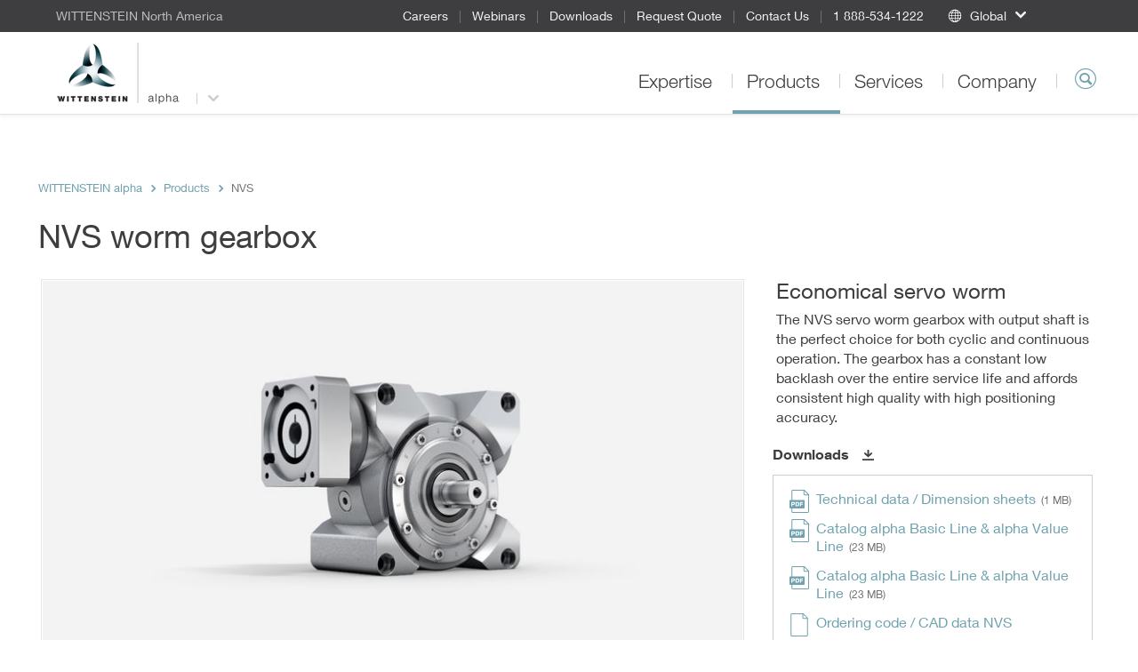

--- FILE ---
content_type: text/html; charset=utf-8
request_url: https://alpha.wittenstein-us.com/products/servo-gearboxes/servo-right-angle-gearboxes/nvs-worm-gearbox/
body_size: 14134
content:
<!DOCTYPE html>
<html dir="ltr" lang="en-US">
<head>

<meta charset="utf-8">
<!-- 
	This website is powered by TYPO3 - inspiring people to share!
	TYPO3 is a free open source Content Management Framework initially created by Kasper Skaarhoj and licensed under GNU/GPL.
	TYPO3 is copyright 1998-2026 of Kasper Skaarhoj. Extensions are copyright of their respective owners.
	Information and contribution at https://typo3.org/
-->

<base href="/">
<link rel="icon" href="/typo3conf/ext/udg_template/Resources/Public/Images/favicon.ico" type="image/vnd.microsoft.icon">
<title>NVS worm gearbox - WITTENSTEIN alpha</title>
<meta name="generator" content="TYPO3 CMS" />
<meta name="description" content="Low backlash servo worm gearbox NVS with output shaft impresses with its strong performance with contant low backlash." />
<meta name="twitter:card" content="summary" />
<meta name="google-site-verification" content="4QP3h74ViHp6zxC2fLDEJhF8IoFT5OPJ_AaKIf8EsCk" />


<!--[if IE 9]><link rel="stylesheet" href="/typo3conf/ext/udg_template/Resources/Public/Css/ie9.min.css?1762877135" media="all"><![endif]-->
<link rel="stylesheet" href="/typo3conf/ext/udg_template/Resources/Public/Css/ie.min.css?1762877135" media="all">
<link rel="stylesheet" href="/typo3temp/assets/compressed/merged-86059e5ca74016bc098dd33343dd8838-80038e3633a7b9f981bd71dee1a7816c.css?1762877151" media="all">



<script src="/typo3temp/assets/compressed/merged-e176a648bce68bd53b37c178ffed1456-f181fd95e1a70b9cf07c5d6dde492642.js?1762877151"></script>
<script type="text/javascript">
			            window.dataLayer = window.dataLayer || [];
			dataLayer.push({
				'pagePool': 'alpha.wittenstein-us.com',
				'pageArea': 'Products',
				'pageCountry': '',
				'pageLanguage': '',
				'pageCategoryPath': {0: '/products/servo-gearboxes/servo-right-angle-gearboxes/nvs-worm-gearbox/',1:'/products/',2:'/products/servo-gearboxes/',3:'/products/servo-gearboxes/servo-right-angle-gearboxes/',4:'/products/servo-gearboxes/servo-right-angle-gearboxes/nvs-worm-gearbox/'}
			});
		</script>

<link rel="alternate" hreflang="de-DE" href="https://alpha.wittenstein.de/de-de/produkte/nvs-worm-gearbox/" />
<link rel="alternate" hreflang="en" href="https://alpha.wittenstein.de/en-en/products/?tx_udgproducts_pi1%5Baction%5D=detail&tx_udgproducts_pi1%5Bcontroller%5D=Product&tx_udgproducts_pi1%5Bproduct%5D=2466&cHash=b30942c98026b1af036123adfe8d1efc" />
<!--21.01.2026 15:56--><!----><meta name="viewport" content="width=device-width, initial-scale=1" /><meta http-equiv="X-UA-Compatible" content="IE=edge"><!--[if lte IE 9]>            <script type="text/javascript" src="/typo3conf/ext/udg_template/Resources/Public/JavaScript/html5-ie.js"></script>
            <script type="text/javascript" src="/typo3conf/ext/udg_template/Resources/Public/JavaScript/lib/history.min.js"></script><![endif]--><script src="https://e.video-cdn.net/v2/embed.js" data-ignore="1"></script>                <script type="text/javascript">
                    (function(w,d,s,l,i){w[l]=w[l]||[];w[l].push({'gtm.start':
                                new Date().getTime(),event:'gtm.js'});var f=d.getElementsByTagName(s)[0],
                            j=d.createElement(s),dl=l!='dataLayer'?'&l='+l:'';j.async=true;j.src=
                            '//www.googletagmanager.com/gtm.js?id='+i+dl;f.parentNode.insertBefore(j,f);
                    })(window,document,'script','dataLayer','GTM-NW89FT');
                </script>
<link rel="canonical" href="https://alpha.wittenstein-us.com/products/servo-gearboxes/servo-right-angle-gearboxes/nvs-worm-gearbox/"/>
</head>
<body class="layout_Content">
            <!-- Google Tag Manager (noscript) -->
            <noscript><iframe src="https://www.googletagmanager.com/ns.html?id=GTM-NW89FT" height="0" width="0" style="display:none;visibility:hidden"></iframe></noscript>
            <!-- End Google Tag Manager (noscript) --><html xmlns="http://www.w3.org/1999/xhtml" lang="en"
	  xmlns:f="http://typo3.org/ns/fluid/ViewHelpers"
	  xmlns:ut="http://typo3.org/ns/UdgTypo3/UdgTemplate/ViewHelpers">






		
	


    <nav class="metanavigation">

        <div class="col-xs-content">
            
		
	

            
                <div class="metanavigation__breadcrumb">
                    WITTENSTEIN North America
                </div>
            

            <ul class="metanavigation__menu">
                
                    <li>
                        <a href="https://www.wittenstein-us.com/company/careers/">
                        Careers
                        </a>

                    </li>
                
                    <li>
                        <a href="/webinars/">
                        Webinars
                        </a>

                    </li>
                
                    <li>
                        <a href="/resources/">
                        Downloads
                        </a>

                    </li>
                
                    <li>
                        <a href="https://www.wittenstein-us.com/request-quote/">
                        Request Quote
                        </a>

                    </li>
                
                    <li>
                        <a href="https://www.wittenstein-us.com/contact-us/">
                        Contact Us
                        </a>

                    </li>
                
                    <li>
                        <a href="tel:+1888-534-1222">
                        1 888-534-1222
                        </a>

                    </li>
                
            </ul>

            


        <div class="metanavigation__dropdown language-menu-global">
            <div class="dropdown">
                <a class="dropdown-toggle dropdown-toggle--global dropdown-toggle--no-language"
                   data-toggle="dropdown"
                   role="button"
                >
                    <span class="icon-globe"></span>
                    <span class="text">Global</span>
                    <span class="caret"></span>
                </a>

                <ul class="dropdown-menu">
                    
<li><a target="_blank" href="https://www.WITTENSTEIN.at">Austria</a></li><li><a target="_blank" href="https://www.WITTENSTEIN.biz">Benelux</a></li><li><a target="_blank" href="https://www.WITTENSTEIN.com.br">Brazil</a></li><li><a target="_blank" href="https://www.WITTENSTEIN.cn">China</a></li><li><a target="_blank" href="https://www.wittenstein.cz">Czech Republic</a></li><li><a target="_blank" href="https://www.wittenstein.dk">Denmark</a></li><li><a target="_blank" href="https://www.WITTENSTEIN.fr">France</a></li><li><a target="_blank" href="https://www.WITTENSTEIN.de">Germany</a></li><li><a target="_blank" href="https://www.WITTENSTEIN.it">Italy</a></li><li><a target="_blank" href="https://www.WITTENSTEIN.jp">Japan</a></li><li><a target="_blank" href="https://www.wittenstein-us.com">North America</a></li><li><a target="_blank" href="https://www.WITTENSTEIN.ro">Romania</a></li><li><a target="_blank" href="https://WITTENSTEIN.sk">Slovakia</a></li><li><a target="_blank" href="https://www.WITTENSTEIN.es">Spain</a></li><li><a target="_blank" href="https://www.WITTENSTEIN.se">Sweden</a></li><li><a target="_blank" href="https://www.WITTENSTEIN.ch">Switzerland</a></li><li><a target="_blank" href="https://www.WITTENSTEIN.tw">Taiwan</a></li><li><a target="_blank" href="https://www.wittenstein.com.tr">Türkiye</a></li><li><a target="_blank" href="https://www.WITTENSTEIN.co.uk">United Kingdom</a></li>


                </ul>
            </div>
        </div>
    




            
        </div>
    </nav>


		<header class="head">

			<div class="col-xs-content head__mobile">
				<div class="head__col head__col--first">
					
		
				<nav class="navbar navbar-default navigation navigation--toggler">
					<button type="button" class="navbar-toggle collapsed" data-toggle="collapse" data-target="#navigation-container" aria-expanded="false">
						<span class="icon-bar"></span>
						<span class="icon-bar"></span>
						<span class="icon-bar"></span>
					</button>
				</nav>
			
	
				</div>

				<div class="head__col clearfix">
					
		<div class="dropdown groupswitch">
			
				
			
				

					<div class="groupswitch__brand">
						<a href="/">

							<picture>
								<!--[if IE 9]><video style="display: none;"><![endif]-->
								<source
									media="(min-resolution: 192dpi),
											(-webkit-min-device-pixel-ratio: 2),
											(min--moz-device-pixel-ratio: 2),
											(-o-min-device-pixel-ratio: 2/1),
											(min-device-pixel-ratio: 2),
											(min-resolution: 2dppx)"
									srcset="/typo3conf/ext/udg_template/Resources/Public/Images/BU-Logos/WSE_alpha-retina.png">
								<source
									media="(max-width: 1023px)"
									srcset="/typo3conf/ext/udg_template/Resources/Public/Images/BU-Logos/WSE_alpha-sm.png">

								<source
									media="(min-width: 1024px)"
									srcset="/typo3conf/ext/udg_template/Resources/Public/Images/BU-Logos/WSE_alpha-lg.png">
								<!--[if IE 9]></video><![endif]-->
								<img src="/typo3conf/ext/udg_template/Resources/Public/Images/BU-Logos/WSE_alpha-retina.png" alt="">
							</picture>

							<span>
								WITTENSTEIN
								
									<span class="groupswitch__subtitle">alpha</span>
								
							</span>
						</a>
					</div>

					
						
							<button type="button"
									class="dropdown-toggle"
									data-toggle="dropdown"
									aria-expanded="false">
								<span class="caret"></span>
							</button>
						
					
				
			
				
			
				
			

			
				<ul class="dropdown-menu">
					
						
							
								
									<li>
										<a href="https://www.wittenstein-us.com/">
											WITTENSTEIN North America
											
										</a>
									</li>
								
							
						
					
						
							
						
					
						
							
								
									<li>
										<a href="https://cyber-motor.wittenstein-us.com/">
											WITTENSTEIN
											
												<span class="groupswitch__subtitle">cyber motor</span>
											
										</a>
									</li>
								
							
						
					
						
							
								
									<li>
										<a href="https://motion-control.wittenstein-us.com/">
											WITTENSTEIN
											
												<span class="groupswitch__subtitle">motion control</span>
											
										</a>
									</li>
								
							
						
					

					
					
				</ul>
			
		</div>
	
				</div>

				<div class="head__col head__col--last">
					
		
			<div class="searchform searchform--mobile">
				<button type="button" class="icon-magnifier navbar-toggle collapsed"
					data-toggle="collapse" data-target=".searchform__form--mobile">
				</button>
			</div>
		
	
				</div>
				<div class="clearfix"></div>

				

		
				<div class="collapse navbar-collapse navigation--mobile" id="navigation-container" role="navigation">
					<ul class="nav navbar-nav">
						
							
								<li class="sub">
									<div class="menu-item">
										<a data-placement="" class="sub" tabindex="11" href="/expertise/">
											Expertise
										</a>
									</div>

									
										<div class="menu-flyout">
											
		<div class="no-margin col-xs-12">
			<div class="col-xs-content mp-push">
        
          
  
    
  


        
				
	<div class="row">
		
				<div class="col-md-3">
					<div>
						
							
<div id=c23974 class="no-margin col-xs-12 default"><div class="col-xs-content mp-push"><header id="cid-23974"><h2 class=" csc-firstHeader"><a href="/expertise/">Holistic Expertise</a></h2></header><div class="csc-textpic-text"><p>WITTENSTEIN alpha develops and produces drives, controls and positioning devices for sectors that require maximum precision. Our products consistently raise the bar around the world.&nbsp;<a href="/expertise/">more...</a></p></div></div></div>


						
					</div>
				</div>
				<div class="col-md-6">
					<div class="col-md-6 middle-left">
						<div>
							
								
<div id=c23975 class="no-margin col-xs-12 default"><div class="col-xs-content mp-push"><ul class="csc-menu"><li><a href="/expertise/industry-competence/" title="Industry Competence"><span>Industry Competence</span></a></li><li><a href="/expertise/industry-competence/machine-and-plant-construction/" title="Machine and Plant Construction"><span>Machine and Plant Construction</span></a></li><li><a href="/expertise/industry-competence/machine-and-plant-construction/automation-robotics-handling/" title="Automation, Robotics, Handling"><span>Automation, Robotics, Handling</span></a></li><li><a href="/expertise/industry-competence/machine-and-plant-construction/machine-tools/" title="Machine Tools"><span>Machine Tools</span></a></li><li><a href="/expertise/industry-competence/machine-and-plant-construction/food-pharma-converting-packaging/" title="Food, Pharma, Converting – Packaging"><span>Food, Pharma, Converting – Packaging</span></a></li><li><a href="/expertise/industry-competence/machine-and-plant-construction/food-pharma-converting-manufacturing/" title="Food, Pharma, Converting – Manufacturing"><span>Food, Pharma, Converting – Manufacturing</span></a></li><li><a href="/expertise/industry-competence/machine-and-plant-construction/packaging/" title="Packaging"><span>Packaging</span></a></li><li><a href="/expertise/industry-competence/machine-and-plant-construction/woodworking/" title="Woodworking"><span>Woodworking</span></a></li><li><a href="/expertise/industry-competence/machine-and-plant-construction/semiconductor-electronic-assembly/" title="Semiconductor &amp; Electronic Assembly"><span>Semiconductor &amp; Electronic Assembly</span></a></li><li><a href="/expertise/industry-competence/machine-and-plant-construction/plastics-rubber-processing/" title="Plastics &amp; Rubber Processing"><span>Plastics &amp; Rubber Processing</span></a></li><li><a href="/expertise/industry-competence/machine-and-plant-construction/other-industries/" title="Other Industries"><span>Other Industries</span></a></li></ul></div></div>


							
						</div>
					</div>
					<div class="col-md-6 middle-right">
						<div>
							
								
<div id=c23972 class="no-margin col-xs-12 default"><div class="col-xs-content mp-push"><ul class="csc-menu"><li><a href="/expertise/industry-competence/measuring-and-testing-technology/" title="Measuring and Testing Technology"><span>Measuring and Testing Technology</span></a></li><li><a href="https://www.wittenstein.de/de-de/leistungen/kompetenzen/attractions-industry/" title="Attractions Industry"><span>Attractions Industry</span></a></li><li><a href="https://www.wittenstein-us.com/expertise/industry-competence/medical-technology/" title="Medical Technology"><span>Medical Technology</span></a></li></ul></div></div>


<div id="c23973" class="hidden-xs hidden-sm default"><div class="csc-textpic-text"></div></div>


							
						</div>
					</div>
				</div>
			
		<div class="col-md-3">
			<div>
				
					
<div id=c23971 class="no-margin col-xs-12 default"><div class="col-xs-content mp-push"><header id="cid-23971"><h2 class=" csc-firstHeader"><a href="/expertise/applications/">Applications</a></h2></header><div class="ce-textpic ce-right ce-intext"><div class="ce-gallery" data-ce-columns="1" data-ce-images="1"><div class="ce-row"><div class="ce-column"><figure class="image"><picture><source media="(max-width: 600px)"
            width="600"
            srcset="/fileadmin/01-Leistungen/Anwendungen/Zimmermann/teaser-flyout-zimmermann.jpg"
            data-srcset="/fileadmin/01-Leistungen/Anwendungen/Zimmermann/teaser-flyout-zimmermann.jpg"/><source media="(max-width: 600px)"
            width="1200"
            srcset="/fileadmin/01-Leistungen/Anwendungen/Zimmermann/teaser-flyout-zimmermann.jpg"
            data-srcset="/fileadmin/01-Leistungen/Anwendungen/Zimmermann/teaser-flyout-zimmermann.jpg"/><source media="(max-width: 601px)"
            width="1195"
            srcset="/fileadmin/01-Leistungen/Anwendungen/Zimmermann/teaser-flyout-zimmermann.jpg"
            data-srcset="/fileadmin/01-Leistungen/Anwendungen/Zimmermann/teaser-flyout-zimmermann.jpg"/><source media="(max-width: 601px)"
            width="2390"
            srcset="/fileadmin/01-Leistungen/Anwendungen/Zimmermann/teaser-flyout-zimmermann.jpg"
            data-srcset="/fileadmin/01-Leistungen/Anwendungen/Zimmermann/teaser-flyout-zimmermann.jpg"/><img class="lazyloaded"
         alt=""
         src="/fileadmin/01-Leistungen/Anwendungen/Zimmermann/teaser-flyout-zimmermann.jpg"
         data-src="/fileadmin/01-Leistungen/Anwendungen/Zimmermann/teaser-flyout-zimmermann.jpg"/></picture></figure></div></div></div><div class="ce-bodytext"><p><a href="/expertise/applications/zimmermann/">A drive for the most-demanding jobs</a><br>Our rack and pinion system enhances system rigidity and speed in the FZ 33 portal milling machines. <a href="/expertise/applications/zimmermann/">more...</a></p></div></div></div></div>


				
			</div>
		</div>
	</div>

			</div>
		</div>
	
										</div>
									
								</li>
							
						
							
								<li class="sub">
									<div class="menu-item">
										<a data-placement="" class="sub" tabindex="12" href="/products/">
											Products
										</a>
									</div>

									
										<div class="menu-flyout">
											
		<div class="no-margin col-xs-12">
			<div class="col-xs-content mp-push">
        
          
  
    
  


        
				
	<div class="row">
		
				<div class="col-md-6 two-cols-first">
					<div class="col-md-6 middle-left">
						<div>
							
								
<div id=c23985 class="no-margin col-xs-12 default"><div class="col-xs-content mp-push"><h2 class="csc-firstHeader"><a href="/products/">
								Product Overview
							</a></h2><ul class="csc-menu csc-menu-def"><li><!-- category and subcategory link --><a target="_self" href="/products/sizing-software/">
					Sizing Software
			</a></li><li><!-- category and subcategory link --><a target="_top" href="/products/servo-gearboxes/">
					Servo Gearboxes
			</a></li><li><!-- product single view --><a target="_self" href="/products/special-gearboxes/">
					Special Gearboxes
			</a></li></ul></div></div>


							
						</div>
					</div>
					<div class="col-md-6 middle-right">
						<div>
							
								
<div id=c23986 class="no-margin col-xs-12 default"><div class="col-xs-content mp-push"><ul class="csc-menu csc-menu-def"><li><!-- category and subcategory link --><a target="_top" href="/products/linear-systems/">
					Linear Systems
			</a></li><li><!-- category and subcategory link --><a target="_top" href="/products/servo-actuators/">
					Servo Actuators
			</a></li></ul></div></div>


<div id="c23988" class="hidden-xs hidden-sm default"><div class="csc-textpic-text"><p><a href="https://www.wittenstein-us.com/products/">All products of WITTENSTEIN North America</a></p></div></div>


							
						</div>
					</div>
				</div>
				<div class="col-md-3 two-cols-first">
					<div>
						
							
<div id=c91973 class="no-margin col-xs-12 default"><div class="col-xs-content mp-push"><header id="cid-91973"><h2 class=" csc-firstHeader">
				Special Topics
			</h2></header><ul class="csc-menu csc-menu-def"><li><!-- page --><a target="_self" href="/products/xp-gearbox-preferred-standards/">
				XP<sup>+</sup> Preferred Standards
			</a></li><li><!-- page --><a target="_self" href="/products/alpha-linear-systems/">
				Linear Systems
			</a></li><li><!-- page --><a target="_self" href="/products/alpha-premium-line/">
				Premium Gearboxes
			</a></li><li><!-- page --><a target="_blank" href="/premo/">
				Rotary Actuator premo
			</a></li><li><!-- page --><a target="_self" href="/products/v-drive-worm-gearbox/">
				Worm Gearboxes
			</a></li><li><!-- external URL --><a target="_blank" href="https://sizing-assistant.wittenstein-group.com/">
				Online Configurator SIZING ASSISTANT
			</a></li></ul></div></div>


						
					</div>
				</div>
			
		<div class="col-md-3">
			<div>
				
					
<div id=c90238 class="no-margin col-xs-12 default"><div class="col-xs-content mp-push"><h2 class=" csc-firstHeader"><a href="/products/sizing-tools/">SIZING TOOLS</a></h2><div class="ce-textpic ce-right ce-intext"><div class="ce-gallery" data-ce-columns="1" data-ce-images="1"><div class="ce-row"><div class="ce-column"><figure class="image"><a href="/products/sizing-tools/"><picture><source media="(max-width: 600px)"
            width="600"
            srcset="/fileadmin/02-Produkte/Software/flyout-sizing-tools.jpg"
            data-srcset="/fileadmin/02-Produkte/Software/flyout-sizing-tools.jpg"/><source media="(max-width: 600px)"
            width="1200"
            srcset="/fileadmin/02-Produkte/Software/flyout-sizing-tools.jpg"
            data-srcset="/fileadmin/02-Produkte/Software/flyout-sizing-tools.jpg"/><source media="(max-width: 601px)"
            width="1195"
            srcset="/fileadmin/02-Produkte/Software/flyout-sizing-tools.jpg"
            data-srcset="/fileadmin/02-Produkte/Software/flyout-sizing-tools.jpg"/><source media="(max-width: 601px)"
            width="2390"
            srcset="/fileadmin/02-Produkte/Software/flyout-sizing-tools.jpg"
            data-srcset="/fileadmin/02-Produkte/Software/flyout-sizing-tools.jpg"/><img class="lazyloaded"
         alt=""
         src="/fileadmin/02-Produkte/Software/flyout-sizing-tools.jpg"
         data-src="/fileadmin/02-Produkte/Software/flyout-sizing-tools.jpg"/></picture></a></figure></div></div></div><div class="ce-bodytext"><p>The WITTENSTEIN alpha sizing tools&nbsp;help you achieve the optimal design for a complete drive train.</p><p><a href="/products/sizing-tools/">Learn more</a></p></div></div></div></div>


				
			</div>
		</div>
	</div>

			</div>
		</div>
	
										</div>
									
								</li>
							
						
							
								<li class="">
									<div class="menu-item">
										<a data-placement="" tabindex="13" href="/services/">
											Services
										</a>
									</div>

									
										<div class="menu-flyout">
											
		<div class="no-margin col-xs-12">
			<div class="col-xs-content mp-push">
        
          
  
    
  


        
				
	<div class="row">
		
				<div class="col-md-3">
					<div>
						
							
<div id=c24012 class="no-margin col-xs-12 default"><div class="col-xs-content mp-push"><header id="cid-24012"><h2 class=" csc-firstHeader"><a href="/services/">Service Range</a></h2></header><div class="csc-textpic-text"><p>From application design to product maintenance to evaluating cost of ownership, WITTENSTEIN is dedicated to our customers for the lifecycle of their applications and beyond.&nbsp;<a href="/services/">more...</a></p></div></div></div>


						
					</div>
				</div>
				<div class="col-md-6">
					<div class="col-md-6 middle-left">
						<div>
							
								
<div id=c32573 class="no-margin col-xs-12 default"><div class="col-xs-content mp-push"><h2 class="csc-firstHeader">
					
							Planning
						
				</h2><ul class="csc-menu csc-menu-def"><li><!-- tt_content --><a target="_self" href="/services/?tx_udgservices_pi2%5Bservice%5D=319&amp;cHash=2ea21f6ae999054be7d985000e0e9fa8">
				Engineering Support
			</a></li><li><!-- tt_content --><a target="_self" href="/services/?tx_udgservices_pi2%5Bservice%5D=320&amp;cHash=7b9baf65e0d5f294b2c8a9ef9ac62b6c">
				Free sizing tool cymex<sup>®</sup></a></li><li><!-- tt_content --><a target="_self" href="/services/?tx_udgservices_pi2%5Bservice%5D=321&amp;cHash=b14fb8715559fb4f0a17e10c1d5a1932">
				CAD POINT
			</a></li><li><!-- tt_content --><a target="_self" href="/services/?tx_udgservices_pi2%5Bservice%5D=542&amp;cHash=deef4ed16d7a1f36e91b5bed6c9f8d81">
				cymex<sup>®</sup> select
			</a></li></ul></div></div>


							
						</div>
					</div>
					<div class="col-md-6 middle-right">
						<div>
							
								
<div id=c32574 class="no-margin col-xs-12 default"><div class="col-xs-content mp-push"><h2 class="csc-firstHeader">
					
							Delivery
						
				</h2><ul class="csc-menu csc-menu-def"><li><!-- tt_content --><a target="_top" href="/services/?tx_udgservices_pi2%5Bservice%5D=322&amp;cHash=4bd4a96ee4a8c04d74b4424cc66903c2">
				Expedited Delivery
			</a></li><li><!-- tt_content --><a target="_top" href="/services/?tx_udgservices_pi2%5Bservice%5D=323&amp;cHash=cdc70fd51d44526faf9945d997dd4d76">
				Ongoing Support 
			</a></li><li><!-- tt_content --><a target="_top" href="/services/?tx_udgservices_pi2%5Bservice%5D=324&amp;cHash=01b971e71f704a1a8c95c76b4a811e63">
				24/7 Service
			</a></li></ul></div></div>


							
						</div>
					</div>
				</div>
			
		<div class="col-md-3">
			<div>
				
					
<div id=c24011 class="no-margin col-xs-12 default"><div class="col-xs-content mp-push"><header id="cid-24011"><h2 class=" csc-firstHeader"><a href="/resources/">Resources</a></h2></header><div class="csc-textpic-text"><p>Our download area offers you easy access to catalogs, operating manuals, software and CAD data. <a href="/resources/">more...</a></p></div></div></div>


<div id=c32575 class="no-margin col-xs-12 default"><div class="col-xs-content mp-push"><header id="cid-32575"><h2 class=" csc-firstHeader">
				24/7 Service Hotline
			</h2></header><div class="csc-textpic-text"><p>For emergency support outside of business hours call<br>1-224-388-8174.</p></div></div></div>


				
			</div>
		</div>
	</div>

			</div>
		</div>
	
										</div>
									
								</li>
							
						
							
								<li class="">
									<div class="menu-item">
										<a data-placement="" tabindex="14" href="/company/">
											Company
										</a>
									</div>

									
										<div class="menu-flyout">
											
		<div class="no-margin col-xs-12">
			<div class="col-xs-content mp-push">
        
          
  
    
  


        
				
	<div class="row">
		
				<div class="col-md-3">
					<div>
						
							
<div id=c24065 class="no-margin col-xs-12 default"><div class="col-xs-content mp-push"><header id="cid-24065"><h2 class=" csc-firstHeader"><a href="https://www.wittenstein-us.com/company/">The company</a></h2></header><div class="csc-textpic-text"><p>WITTENSTEIN alpha develops, produces and sells drives, controls and positioning devices for sectors that require maximum precision. Our products consistently raise the bar around the world.&nbsp;<a href="https://www.wittenstein-us.com/company/">more...</a></p></div></div></div>


						
					</div>
				</div>
				<div class="col-md-6">
					<div class="col-md-6 middle-left">
						<div>
							
								
<div id=c24064 class="no-margin col-xs-12 default"><div class="col-xs-content mp-push"><h2 class=" csc-firstHeader">
				About WITTENSTEIN
			</h2><ul class="csc-menu"><li><a href="https://www.wittenstein-us.com/company/news-events/" title="News &amp; Events"><span>News &amp; Events</span></a></li><li><a href="https://www.wittenstein-us.com/company/values/" title="Values"><span>Values</span></a></li><li><a href="https://www.wittenstein-us.com/company/compliance/" title="Compliance"><span>Compliance</span></a></li><li><a href="https://www.wittenstein-us.com/company/wittenstein-group/" title="WITTENSTEIN group"><span>WITTENSTEIN group</span></a></li></ul></div></div>


							
						</div>
					</div>
					<div class="col-md-6 middle-right">
						<div>
							
								
<div id=c32277 class="no-margin col-xs-12 default"><div class="col-xs-content mp-push"><div id=c32280 class="no-margin col-xs-12 default"><div class="col-xs-content mp-push"><h2 class=" csc-firstHeader"><a href="https://www.wittenstein-us.com/company/careers/">Careers</a></h2><div class="ce-textpic ce-right ce-intext"><div class="ce-gallery" data-ce-columns="1" data-ce-images="1"><div class="ce-row"><div class="ce-column"><figure class="image"><a href="https://www.wittenstein-us.com/company/careers/"><picture><source media="(max-width: 600px)"
            width="600"
            srcset="/fileadmin/United-States/04-1-Company/careers-flyout.jpg"
            data-srcset="/fileadmin/United-States/04-1-Company/careers-flyout.jpg"/><source media="(max-width: 600px)"
            width="1200"
            srcset="/fileadmin/United-States/04-1-Company/careers-flyout.jpg"
            data-srcset="/fileadmin/United-States/04-1-Company/careers-flyout.jpg"/><source media="(max-width: 601px)"
            width="1195"
            srcset="/fileadmin/United-States/04-1-Company/careers-flyout.jpg"
            data-srcset="/fileadmin/United-States/04-1-Company/careers-flyout.jpg"/><source media="(max-width: 601px)"
            width="2390"
            srcset="/fileadmin/United-States/04-1-Company/careers-flyout.jpg"
            data-srcset="/fileadmin/United-States/04-1-Company/careers-flyout.jpg"/><img class="lazyloaded"
         alt=""
         src="/fileadmin/United-States/04-1-Company/careers-flyout.jpg"
         data-src="/fileadmin/United-States/04-1-Company/careers-flyout.jpg"/></picture></a></figure></div></div></div></div></div></div></div></div>


							
						</div>
					</div>
				</div>
			
		<div class="col-md-3">
			<div>
				
					
<div id=c32437 class="no-margin col-xs-12 default"><div class="col-xs-content mp-push"><div id=c32284 class="no-margin col-xs-12 default"><div class="col-xs-content mp-push"><header id="cid-32284"><h2 class=" csc-firstHeader"><a href="https://www.wittenstein-us.com/company/customer-magazine/">Customer Magazine</a></h2></header><div class="ce-textpic ce-right ce-intext"><div class="ce-gallery" data-ce-columns="1" data-ce-images="1"><div class="ce-row"><div class="ce-column"><figure class="image"><a href="https://www.wittenstein-us.com/company/customer-magazine/"><picture><source media="(max-width: 600px)"
            width="600"
            srcset="/fileadmin/04-3-Presse/move-flyout.jpg"
            data-srcset="/fileadmin/04-3-Presse/move-flyout.jpg"/><source media="(max-width: 600px)"
            width="1200"
            srcset="/fileadmin/04-3-Presse/move-flyout.jpg"
            data-srcset="/fileadmin/04-3-Presse/move-flyout.jpg"/><source media="(max-width: 601px)"
            width="1195"
            srcset="/fileadmin/04-3-Presse/move-flyout.jpg"
            data-srcset="/fileadmin/04-3-Presse/move-flyout.jpg"/><source media="(max-width: 601px)"
            width="2390"
            srcset="/fileadmin/04-3-Presse/move-flyout.jpg"
            data-srcset="/fileadmin/04-3-Presse/move-flyout.jpg"/><img class="lazyloaded"
         alt=""
         src="/fileadmin/04-3-Presse/move-flyout.jpg"
         data-src="/fileadmin/04-3-Presse/move-flyout.jpg"/></picture></a></figure></div></div></div></div></div></div></div></div>


				
			</div>
		</div>
	</div>

			</div>
		</div>
	
										</div>
									
								</li>
							
						

						<!-- add additional links -->
						
							
						

					</ul>
				</div>
			
	

 				<div class="collapse navbar-collapse searchform__form--mobile">
 					
		

			<form action="/search/" class="searchform__form form-inline" role="search"
				  data-suggest="/products?type=7384"
				  data-custom-ui-autocomplete-class="searchform--autocomplete">
				<div class="form-group">
					<input type="text" name="q" value="" class="js-solr-q"
						   autocomplete="off"
						   placeholder="Search">
					<div class="searchform__error">Please enter at least two characters.</div>
					<input type="hidden" name="c" value="mainsearch">
				</div>
			</form>
		
	
 				</div>
			</div>

			<div class="col-xs-content head__default">
				<div class="head__col head__col--first">
					
		<div class="dropdown groupswitch">
			
				
			
				

					<div class="groupswitch__brand">
						<a href="/">

							<picture>
								<!--[if IE 9]><video style="display: none;"><![endif]-->
								<source
									media="(min-resolution: 192dpi),
											(-webkit-min-device-pixel-ratio: 2),
											(min--moz-device-pixel-ratio: 2),
											(-o-min-device-pixel-ratio: 2/1),
											(min-device-pixel-ratio: 2),
											(min-resolution: 2dppx)"
									srcset="/typo3conf/ext/udg_template/Resources/Public/Images/BU-Logos/WSE_alpha-retina.png">
								<source
									media="(max-width: 1023px)"
									srcset="/typo3conf/ext/udg_template/Resources/Public/Images/BU-Logos/WSE_alpha-sm.png">

								<source
									media="(min-width: 1024px)"
									srcset="/typo3conf/ext/udg_template/Resources/Public/Images/BU-Logos/WSE_alpha-lg.png">
								<!--[if IE 9]></video><![endif]-->
								<img src="/typo3conf/ext/udg_template/Resources/Public/Images/BU-Logos/WSE_alpha-retina.png" alt="">
							</picture>

							<span>
								WITTENSTEIN
								
									<span class="groupswitch__subtitle">alpha</span>
								
							</span>
						</a>
					</div>

					
						
							<button type="button"
									class="dropdown-toggle"
									data-toggle="dropdown"
									aria-expanded="false">
								<span class="caret"></span>
							</button>
						
					
				
			
				
			
				
			

			
				<ul class="dropdown-menu">
					
						
							
								
									<li>
										<a href="https://www.wittenstein-us.com/">
											WITTENSTEIN North America
											
										</a>
									</li>
								
							
						
					
						
							
						
					
						
							
								
									<li>
										<a href="https://cyber-motor.wittenstein-us.com/">
											WITTENSTEIN
											
												<span class="groupswitch__subtitle">cyber motor</span>
											
										</a>
									</li>
								
							
						
					
						
							
								
									<li>
										<a href="https://motion-control.wittenstein-us.com/">
											WITTENSTEIN
											
												<span class="groupswitch__subtitle">motion control</span>
											
										</a>
									</li>
								
							
						
					

					
					
				</ul>
			
		</div>
	
				</div>

				<div class="head__col ">
					
		
				<ul class="nav navbar-nav navigation navigation--default">
					
						
							<li class="  sub navigation__item">
								<a class="  sub" href="/expertise/">
									Expertise
								</a>

								
									<div class="navigation__flyout">
										
		<div class="no-margin col-xs-12">
			<div class="col-xs-content mp-push">
        
          
  
    
  


        
				
	<div class="row">
		
				<div class="col-md-3">
					<div>
						
							
<div id=c23974 class="no-margin col-xs-12 default"><div class="col-xs-content mp-push"><header id="cid-23974"><h2 class=" csc-firstHeader"><a href="/expertise/">Holistic Expertise</a></h2></header><div class="csc-textpic-text"><p>WITTENSTEIN alpha develops and produces drives, controls and positioning devices for sectors that require maximum precision. Our products consistently raise the bar around the world.&nbsp;<a href="/expertise/">more...</a></p></div></div></div>


						
					</div>
				</div>
				<div class="col-md-6">
					<div class="col-md-6 middle-left">
						<div>
							
								
<div id=c23975 class="no-margin col-xs-12 default"><div class="col-xs-content mp-push"><ul class="csc-menu"><li><a href="/expertise/industry-competence/" title="Industry Competence"><span>Industry Competence</span></a></li><li><a href="/expertise/industry-competence/machine-and-plant-construction/" title="Machine and Plant Construction"><span>Machine and Plant Construction</span></a></li><li><a href="/expertise/industry-competence/machine-and-plant-construction/automation-robotics-handling/" title="Automation, Robotics, Handling"><span>Automation, Robotics, Handling</span></a></li><li><a href="/expertise/industry-competence/machine-and-plant-construction/machine-tools/" title="Machine Tools"><span>Machine Tools</span></a></li><li><a href="/expertise/industry-competence/machine-and-plant-construction/food-pharma-converting-packaging/" title="Food, Pharma, Converting – Packaging"><span>Food, Pharma, Converting – Packaging</span></a></li><li><a href="/expertise/industry-competence/machine-and-plant-construction/food-pharma-converting-manufacturing/" title="Food, Pharma, Converting – Manufacturing"><span>Food, Pharma, Converting – Manufacturing</span></a></li><li><a href="/expertise/industry-competence/machine-and-plant-construction/packaging/" title="Packaging"><span>Packaging</span></a></li><li><a href="/expertise/industry-competence/machine-and-plant-construction/woodworking/" title="Woodworking"><span>Woodworking</span></a></li><li><a href="/expertise/industry-competence/machine-and-plant-construction/semiconductor-electronic-assembly/" title="Semiconductor &amp; Electronic Assembly"><span>Semiconductor &amp; Electronic Assembly</span></a></li><li><a href="/expertise/industry-competence/machine-and-plant-construction/plastics-rubber-processing/" title="Plastics &amp; Rubber Processing"><span>Plastics &amp; Rubber Processing</span></a></li><li><a href="/expertise/industry-competence/machine-and-plant-construction/other-industries/" title="Other Industries"><span>Other Industries</span></a></li></ul></div></div>


							
						</div>
					</div>
					<div class="col-md-6 middle-right">
						<div>
							
								
<div id=c23972 class="no-margin col-xs-12 default"><div class="col-xs-content mp-push"><ul class="csc-menu"><li><a href="/expertise/industry-competence/measuring-and-testing-technology/" title="Measuring and Testing Technology"><span>Measuring and Testing Technology</span></a></li><li><a href="https://www.wittenstein.de/de-de/leistungen/kompetenzen/attractions-industry/" title="Attractions Industry"><span>Attractions Industry</span></a></li><li><a href="https://www.wittenstein-us.com/expertise/industry-competence/medical-technology/" title="Medical Technology"><span>Medical Technology</span></a></li></ul></div></div>


<div id="c23973" class="hidden-xs hidden-sm default"><div class="csc-textpic-text"></div></div>


							
						</div>
					</div>
				</div>
			
		<div class="col-md-3">
			<div>
				
					
<div id=c23971 class="no-margin col-xs-12 default"><div class="col-xs-content mp-push"><header id="cid-23971"><h2 class=" csc-firstHeader"><a href="/expertise/applications/">Applications</a></h2></header><div class="ce-textpic ce-right ce-intext"><div class="ce-gallery" data-ce-columns="1" data-ce-images="1"><div class="ce-row"><div class="ce-column"><figure class="image"><picture><source media="(max-width: 600px)"
            width="600"
            srcset="/fileadmin/01-Leistungen/Anwendungen/Zimmermann/teaser-flyout-zimmermann.jpg"
            data-srcset="/fileadmin/01-Leistungen/Anwendungen/Zimmermann/teaser-flyout-zimmermann.jpg"/><source media="(max-width: 600px)"
            width="1200"
            srcset="/fileadmin/01-Leistungen/Anwendungen/Zimmermann/teaser-flyout-zimmermann.jpg"
            data-srcset="/fileadmin/01-Leistungen/Anwendungen/Zimmermann/teaser-flyout-zimmermann.jpg"/><source media="(max-width: 601px)"
            width="1195"
            srcset="/fileadmin/01-Leistungen/Anwendungen/Zimmermann/teaser-flyout-zimmermann.jpg"
            data-srcset="/fileadmin/01-Leistungen/Anwendungen/Zimmermann/teaser-flyout-zimmermann.jpg"/><source media="(max-width: 601px)"
            width="2390"
            srcset="/fileadmin/01-Leistungen/Anwendungen/Zimmermann/teaser-flyout-zimmermann.jpg"
            data-srcset="/fileadmin/01-Leistungen/Anwendungen/Zimmermann/teaser-flyout-zimmermann.jpg"/><img class="lazyloaded"
         alt=""
         src="/fileadmin/01-Leistungen/Anwendungen/Zimmermann/teaser-flyout-zimmermann.jpg"
         data-src="/fileadmin/01-Leistungen/Anwendungen/Zimmermann/teaser-flyout-zimmermann.jpg"/></picture></figure></div></div></div><div class="ce-bodytext"><p><a href="/expertise/applications/zimmermann/">A drive for the most-demanding jobs</a><br>Our rack and pinion system enhances system rigidity and speed in the FZ 33 portal milling machines. <a href="/expertise/applications/zimmermann/">more...</a></p></div></div></div></div>


				
			</div>
		</div>
	</div>

			</div>
		</div>
	
									</div>
								
							</li>
						
					
						
							<li class="current active sub navigation__item">
								<a class="current active sub" href="/products/">
									Products
								</a>

								
									<div class="navigation__flyout">
										
		<div class="no-margin col-xs-12">
			<div class="col-xs-content mp-push">
        
          
  
    
  


        
				
	<div class="row">
		
				<div class="col-md-6 two-cols-first">
					<div class="col-md-6 middle-left">
						<div>
							
								
<div id=c23985 class="no-margin col-xs-12 default"><div class="col-xs-content mp-push"><h2 class="csc-firstHeader"><a href="/products/">
								Product Overview
							</a></h2><ul class="csc-menu csc-menu-def"><li><!-- category and subcategory link --><a target="_self" href="/products/sizing-software/">
					Sizing Software
			</a></li><li><!-- category and subcategory link --><a target="_top" href="/products/servo-gearboxes/">
					Servo Gearboxes
			</a></li><li><!-- product single view --><a target="_self" href="/products/special-gearboxes/">
					Special Gearboxes
			</a></li></ul></div></div>


							
						</div>
					</div>
					<div class="col-md-6 middle-right">
						<div>
							
								
<div id=c23986 class="no-margin col-xs-12 default"><div class="col-xs-content mp-push"><ul class="csc-menu csc-menu-def"><li><!-- category and subcategory link --><a target="_top" href="/products/linear-systems/">
					Linear Systems
			</a></li><li><!-- category and subcategory link --><a target="_top" href="/products/servo-actuators/">
					Servo Actuators
			</a></li></ul></div></div>


<div id="c23988" class="hidden-xs hidden-sm default"><div class="csc-textpic-text"><p><a href="https://www.wittenstein-us.com/products/">All products of WITTENSTEIN North America</a></p></div></div>


							
						</div>
					</div>
				</div>
				<div class="col-md-3 two-cols-first">
					<div>
						
							
<div id=c91973 class="no-margin col-xs-12 default"><div class="col-xs-content mp-push"><header id="cid-91973"><h2 class=" csc-firstHeader">
				Special Topics
			</h2></header><ul class="csc-menu csc-menu-def"><li><!-- page --><a target="_self" href="/products/xp-gearbox-preferred-standards/">
				XP<sup>+</sup> Preferred Standards
			</a></li><li><!-- page --><a target="_self" href="/products/alpha-linear-systems/">
				Linear Systems
			</a></li><li><!-- page --><a target="_self" href="/products/alpha-premium-line/">
				Premium Gearboxes
			</a></li><li><!-- page --><a target="_blank" href="/premo/">
				Rotary Actuator premo
			</a></li><li><!-- page --><a target="_self" href="/products/v-drive-worm-gearbox/">
				Worm Gearboxes
			</a></li><li><!-- external URL --><a target="_blank" href="https://sizing-assistant.wittenstein-group.com/">
				Online Configurator SIZING ASSISTANT
			</a></li></ul></div></div>


						
					</div>
				</div>
			
		<div class="col-md-3">
			<div>
				
					
<div id=c90238 class="no-margin col-xs-12 default"><div class="col-xs-content mp-push"><h2 class=" csc-firstHeader"><a href="/products/sizing-tools/">SIZING TOOLS</a></h2><div class="ce-textpic ce-right ce-intext"><div class="ce-gallery" data-ce-columns="1" data-ce-images="1"><div class="ce-row"><div class="ce-column"><figure class="image"><a href="/products/sizing-tools/"><picture><source media="(max-width: 600px)"
            width="600"
            srcset="/fileadmin/02-Produkte/Software/flyout-sizing-tools.jpg"
            data-srcset="/fileadmin/02-Produkte/Software/flyout-sizing-tools.jpg"/><source media="(max-width: 600px)"
            width="1200"
            srcset="/fileadmin/02-Produkte/Software/flyout-sizing-tools.jpg"
            data-srcset="/fileadmin/02-Produkte/Software/flyout-sizing-tools.jpg"/><source media="(max-width: 601px)"
            width="1195"
            srcset="/fileadmin/02-Produkte/Software/flyout-sizing-tools.jpg"
            data-srcset="/fileadmin/02-Produkte/Software/flyout-sizing-tools.jpg"/><source media="(max-width: 601px)"
            width="2390"
            srcset="/fileadmin/02-Produkte/Software/flyout-sizing-tools.jpg"
            data-srcset="/fileadmin/02-Produkte/Software/flyout-sizing-tools.jpg"/><img class="lazyloaded"
         alt=""
         src="/fileadmin/02-Produkte/Software/flyout-sizing-tools.jpg"
         data-src="/fileadmin/02-Produkte/Software/flyout-sizing-tools.jpg"/></picture></a></figure></div></div></div><div class="ce-bodytext"><p>The WITTENSTEIN alpha sizing tools&nbsp;help you achieve the optimal design for a complete drive train.</p><p><a href="/products/sizing-tools/">Learn more</a></p></div></div></div></div>


				
			</div>
		</div>
	</div>

			</div>
		</div>
	
									</div>
								
							</li>
						
					
						
							<li class="   navigation__item">
								<a class="  " href="/services/">
									Services
								</a>

								
									<div class="navigation__flyout">
										
		<div class="no-margin col-xs-12">
			<div class="col-xs-content mp-push">
        
          
  
    
  


        
				
	<div class="row">
		
				<div class="col-md-3">
					<div>
						
							
<div id=c24012 class="no-margin col-xs-12 default"><div class="col-xs-content mp-push"><header id="cid-24012"><h2 class=" csc-firstHeader"><a href="/services/">Service Range</a></h2></header><div class="csc-textpic-text"><p>From application design to product maintenance to evaluating cost of ownership, WITTENSTEIN is dedicated to our customers for the lifecycle of their applications and beyond.&nbsp;<a href="/services/">more...</a></p></div></div></div>


						
					</div>
				</div>
				<div class="col-md-6">
					<div class="col-md-6 middle-left">
						<div>
							
								
<div id=c32573 class="no-margin col-xs-12 default"><div class="col-xs-content mp-push"><h2 class="csc-firstHeader">
					
							Planning
						
				</h2><ul class="csc-menu csc-menu-def"><li><!-- tt_content --><a target="_self" href="/services/?tx_udgservices_pi2%5Bservice%5D=319&amp;cHash=2ea21f6ae999054be7d985000e0e9fa8">
				Engineering Support
			</a></li><li><!-- tt_content --><a target="_self" href="/services/?tx_udgservices_pi2%5Bservice%5D=320&amp;cHash=7b9baf65e0d5f294b2c8a9ef9ac62b6c">
				Free sizing tool cymex<sup>®</sup></a></li><li><!-- tt_content --><a target="_self" href="/services/?tx_udgservices_pi2%5Bservice%5D=321&amp;cHash=b14fb8715559fb4f0a17e10c1d5a1932">
				CAD POINT
			</a></li><li><!-- tt_content --><a target="_self" href="/services/?tx_udgservices_pi2%5Bservice%5D=542&amp;cHash=deef4ed16d7a1f36e91b5bed6c9f8d81">
				cymex<sup>®</sup> select
			</a></li></ul></div></div>


							
						</div>
					</div>
					<div class="col-md-6 middle-right">
						<div>
							
								
<div id=c32574 class="no-margin col-xs-12 default"><div class="col-xs-content mp-push"><h2 class="csc-firstHeader">
					
							Delivery
						
				</h2><ul class="csc-menu csc-menu-def"><li><!-- tt_content --><a target="_top" href="/services/?tx_udgservices_pi2%5Bservice%5D=322&amp;cHash=4bd4a96ee4a8c04d74b4424cc66903c2">
				Expedited Delivery
			</a></li><li><!-- tt_content --><a target="_top" href="/services/?tx_udgservices_pi2%5Bservice%5D=323&amp;cHash=cdc70fd51d44526faf9945d997dd4d76">
				Ongoing Support 
			</a></li><li><!-- tt_content --><a target="_top" href="/services/?tx_udgservices_pi2%5Bservice%5D=324&amp;cHash=01b971e71f704a1a8c95c76b4a811e63">
				24/7 Service
			</a></li></ul></div></div>


							
						</div>
					</div>
				</div>
			
		<div class="col-md-3">
			<div>
				
					
<div id=c24011 class="no-margin col-xs-12 default"><div class="col-xs-content mp-push"><header id="cid-24011"><h2 class=" csc-firstHeader"><a href="/resources/">Resources</a></h2></header><div class="csc-textpic-text"><p>Our download area offers you easy access to catalogs, operating manuals, software and CAD data. <a href="/resources/">more...</a></p></div></div></div>


<div id=c32575 class="no-margin col-xs-12 default"><div class="col-xs-content mp-push"><header id="cid-32575"><h2 class=" csc-firstHeader">
				24/7 Service Hotline
			</h2></header><div class="csc-textpic-text"><p>For emergency support outside of business hours call<br>1-224-388-8174.</p></div></div></div>


				
			</div>
		</div>
	</div>

			</div>
		</div>
	
									</div>
								
							</li>
						
					
						
							<li class="   navigation__item">
								<a class="  " href="/company/">
									Company
								</a>

								
									<div class="navigation__flyout">
										
		<div class="no-margin col-xs-12">
			<div class="col-xs-content mp-push">
        
          
  
    
  


        
				
	<div class="row">
		
				<div class="col-md-3">
					<div>
						
							
<div id=c24065 class="no-margin col-xs-12 default"><div class="col-xs-content mp-push"><header id="cid-24065"><h2 class=" csc-firstHeader"><a href="https://www.wittenstein-us.com/company/">The company</a></h2></header><div class="csc-textpic-text"><p>WITTENSTEIN alpha develops, produces and sells drives, controls and positioning devices for sectors that require maximum precision. Our products consistently raise the bar around the world.&nbsp;<a href="https://www.wittenstein-us.com/company/">more...</a></p></div></div></div>


						
					</div>
				</div>
				<div class="col-md-6">
					<div class="col-md-6 middle-left">
						<div>
							
								
<div id=c24064 class="no-margin col-xs-12 default"><div class="col-xs-content mp-push"><h2 class=" csc-firstHeader">
				About WITTENSTEIN
			</h2><ul class="csc-menu"><li><a href="https://www.wittenstein-us.com/company/news-events/" title="News &amp; Events"><span>News &amp; Events</span></a></li><li><a href="https://www.wittenstein-us.com/company/values/" title="Values"><span>Values</span></a></li><li><a href="https://www.wittenstein-us.com/company/compliance/" title="Compliance"><span>Compliance</span></a></li><li><a href="https://www.wittenstein-us.com/company/wittenstein-group/" title="WITTENSTEIN group"><span>WITTENSTEIN group</span></a></li></ul></div></div>


							
						</div>
					</div>
					<div class="col-md-6 middle-right">
						<div>
							
								
<div id=c32277 class="no-margin col-xs-12 default"><div class="col-xs-content mp-push"><div id=c32280 class="no-margin col-xs-12 default"><div class="col-xs-content mp-push"><h2 class=" csc-firstHeader"><a href="https://www.wittenstein-us.com/company/careers/">Careers</a></h2><div class="ce-textpic ce-right ce-intext"><div class="ce-gallery" data-ce-columns="1" data-ce-images="1"><div class="ce-row"><div class="ce-column"><figure class="image"><a href="https://www.wittenstein-us.com/company/careers/"><picture><source media="(max-width: 600px)"
            width="600"
            srcset="/fileadmin/United-States/04-1-Company/careers-flyout.jpg"
            data-srcset="/fileadmin/United-States/04-1-Company/careers-flyout.jpg"/><source media="(max-width: 600px)"
            width="1200"
            srcset="/fileadmin/United-States/04-1-Company/careers-flyout.jpg"
            data-srcset="/fileadmin/United-States/04-1-Company/careers-flyout.jpg"/><source media="(max-width: 601px)"
            width="1195"
            srcset="/fileadmin/United-States/04-1-Company/careers-flyout.jpg"
            data-srcset="/fileadmin/United-States/04-1-Company/careers-flyout.jpg"/><source media="(max-width: 601px)"
            width="2390"
            srcset="/fileadmin/United-States/04-1-Company/careers-flyout.jpg"
            data-srcset="/fileadmin/United-States/04-1-Company/careers-flyout.jpg"/><img class="lazyloaded"
         alt=""
         src="/fileadmin/United-States/04-1-Company/careers-flyout.jpg"
         data-src="/fileadmin/United-States/04-1-Company/careers-flyout.jpg"/></picture></a></figure></div></div></div></div></div></div></div></div>


							
						</div>
					</div>
				</div>
			
		<div class="col-md-3">
			<div>
				
					
<div id=c32437 class="no-margin col-xs-12 default"><div class="col-xs-content mp-push"><div id=c32284 class="no-margin col-xs-12 default"><div class="col-xs-content mp-push"><header id="cid-32284"><h2 class=" csc-firstHeader"><a href="https://www.wittenstein-us.com/company/customer-magazine/">Customer Magazine</a></h2></header><div class="ce-textpic ce-right ce-intext"><div class="ce-gallery" data-ce-columns="1" data-ce-images="1"><div class="ce-row"><div class="ce-column"><figure class="image"><a href="https://www.wittenstein-us.com/company/customer-magazine/"><picture><source media="(max-width: 600px)"
            width="600"
            srcset="/fileadmin/04-3-Presse/move-flyout.jpg"
            data-srcset="/fileadmin/04-3-Presse/move-flyout.jpg"/><source media="(max-width: 600px)"
            width="1200"
            srcset="/fileadmin/04-3-Presse/move-flyout.jpg"
            data-srcset="/fileadmin/04-3-Presse/move-flyout.jpg"/><source media="(max-width: 601px)"
            width="1195"
            srcset="/fileadmin/04-3-Presse/move-flyout.jpg"
            data-srcset="/fileadmin/04-3-Presse/move-flyout.jpg"/><source media="(max-width: 601px)"
            width="2390"
            srcset="/fileadmin/04-3-Presse/move-flyout.jpg"
            data-srcset="/fileadmin/04-3-Presse/move-flyout.jpg"/><img class="lazyloaded"
         alt=""
         src="/fileadmin/04-3-Presse/move-flyout.jpg"
         data-src="/fileadmin/04-3-Presse/move-flyout.jpg"/></picture></a></figure></div></div></div></div></div></div></div></div>


				
			</div>
		</div>
	</div>

			</div>
		</div>
	
									</div>
								
							</li>
						
					
				</ul>
			
	
					
		
			<div class="searchform searchform--default">
				<button type="button" class="icon-magnifier_in_circle"></button>
				
		

			<form action="/search/" class="searchform__form form-inline" role="search"
				  data-suggest="/products?type=7384"
				  data-custom-ui-autocomplete-class="searchform--autocomplete">
				<div class="form-group">
					<input type="text" name="q" value="" class="js-solr-q"
						   autocomplete="off"
						   placeholder="Search">
					<div class="searchform__error">Please enter at least two characters.</div>
					<input type="hidden" name="c" value="mainsearch">
				</div>
			</form>
		
	
			</div>
		
	
				</div>
				<div class="clearfix"></div>
			</div>
		</header>
	

<div class="bg-overlay"></div>

<div id="page-wrapper" class="container">

	<!--TYPO3SEARCH_begin-->
	<section class="content">
		
		<div class="row">
			<div class="no-padding">
				<div class="col-md-12 no-padding">
					<div class="inhalt">
						




						
<div id="c17720" class="product-overview-container default clearfix"><div class="product-detail"><div class="row breadcrumb-container lightgray hidden-xs"><div class="col-xs-12"><div class="col-xs-content mp-push"><ul class="breadcrumb"><li class="active sub"><a href="/" title="WITTENSTEIN alpha" class="active sub">WITTENSTEIN alpha</a></li><li class="active sub current"><a href="/products/" class="active sub current">Products</a></li><li class="active current last">NVS</li></ul></div></div></div><!-- Allgemeine Produktinformationen --><div class="product-info col-md-12 col-sm-12 col-xs-12"><div class="col-xs-content mp-push"><h1 class="product-header">
                NVS worm gearbox
            </h1><!-- slider --><div class="product-media col-md-8 col-sm-12 col-xs-12"><div class="mediaelement-slider"><!-- Bx Slider --><ul class="bxslider"><!-- image --><li><div class="image-desc"><a rel="media-slider" href="/products/turntable.html?tx_udgmediathek_pi1%5Baction%5D=showImage&amp;tx_udgmediathek_pi1%5Bcontroller%5D=Mediathek&amp;tx_udgmediathek_pi1%5Bcount%5D=4&amp;tx_udgmediathek_pi1%5Bmedia%5D=65088&amp;tx_udgmediathek_pi1%5Bnav%5D=1&amp;tx_udgmediathek_pi1%5BproductName%5D=NVS%2520worm%2520gearbox&amp;cHash=ea6360deb51a0e18b2ebf0f6d8627730" data-fancybox-type="ajax"><img src="/fileadmin/_processed_/4/7/csm_winkelgetriebe-nvs-welle_0d7814c4ad.jpg" width="791" height="445" alt="" /></a></div><div class="description">NVS worm gearbox with solid shaft</div></li><!-- image --><li><div class="image-desc"><a rel="media-slider" href="/products/turntable.html?tx_udgmediathek_pi1%5Baction%5D=showImage&amp;tx_udgmediathek_pi1%5Bcontroller%5D=Mediathek&amp;tx_udgmediathek_pi1%5Bcount%5D=4&amp;tx_udgmediathek_pi1%5Bmedia%5D=67897&amp;tx_udgmediathek_pi1%5Bnav%5D=2&amp;tx_udgmediathek_pi1%5BproductName%5D=NVS%2520worm%2520gearbox&amp;cHash=b75a1c91de6648fe9ab20ea7b1679ec4" data-fancybox-type="ajax"><img src="/fileadmin/_processed_/5/4/csm_winkelgetriebe-nvs-ritzel-value_4ea24838a0.jpg" width="791" height="445" alt="" /></a></div><div class="description">NVS worm gearbox with pinion</div></li><!-- image --><li><div class="image-desc"><a rel="media-slider" href="/products/turntable.html?tx_udgmediathek_pi1%5Baction%5D=showImage&amp;tx_udgmediathek_pi1%5Bcontroller%5D=Mediathek&amp;tx_udgmediathek_pi1%5Bcount%5D=4&amp;tx_udgmediathek_pi1%5Bmedia%5D=67901&amp;tx_udgmediathek_pi1%5Bnav%5D=3&amp;tx_udgmediathek_pi1%5BproductName%5D=NVS%2520worm%2520gearbox&amp;cHash=86a89ae1fb9a145e82534709cf598f49" data-fancybox-type="ajax"><img src="/fileadmin/_processed_/0/2/csm_winkelgetriebe-nvs-elastomerkupplung_171416361a.jpg" width="791" height="445" alt="" /></a></div><div class="description">NVS worm gearbox with elastomer coupling ELC</div></li><!-- image --><li><div class="image-desc"><a rel="media-slider" href="/products/turntable.html?tx_udgmediathek_pi1%5Baction%5D=showImage&amp;tx_udgmediathek_pi1%5Bcontroller%5D=Mediathek&amp;tx_udgmediathek_pi1%5Bcount%5D=4&amp;tx_udgmediathek_pi1%5Bmedia%5D=119598&amp;tx_udgmediathek_pi1%5Bnav%5D=4&amp;tx_udgmediathek_pi1%5BproductName%5D=NVS%2520worm%2520gearbox&amp;cHash=0f81263d900ea88a1fa3c369c416b673" data-fancybox-type="ajax"><img src="/fileadmin/_processed_/9/6/csm_nvs-schneckengetriebe-value-linear-system_599f9d7594.jpg" width="791" height="445" alt="" /></a></div><div class="description"><p>Value Linear System with NVS worm gearbox</p></div></li></ul><!-- Bx Pager --><div class="bx-pager-wrapper hidden-xs hidden-is hidden-sm"><div class="bx-pager hidden-xs hidden-is"><!-- image --><a data-slide-index="0"><img class="thumb" src="/fileadmin/_processed_/4/7/csm_winkelgetriebe-nvs-welle_74e35bad08.jpg" width="142" height="81" alt="" /></a><!-- image --><a data-slide-index="1"><img class="thumb" src="/fileadmin/_processed_/5/4/csm_winkelgetriebe-nvs-ritzel-value_b62182bf5f.jpg" width="142" height="81" alt="" /></a><!-- image --><a data-slide-index="2"><img class="thumb" src="/fileadmin/_processed_/0/2/csm_winkelgetriebe-nvs-elastomerkupplung_f2d6c9b146.jpg" width="142" height="81" alt="" /></a><!-- image --><a data-slide-index="3"><img class="thumb" src="/fileadmin/_processed_/9/6/csm_nvs-schneckengetriebe-value-linear-system_7f2e497f99.jpg" width="142" height="81" alt="" /></a></div></div></div></div><!-- Produktinformationen und Downloads --><div class="col-md-4 col-xs-12 col-sm-12"><div class="product-desc col-md-12 col-xs-12 col-sm-6"><div class="product-desc-headline"><h2>
                            
                                Economical servo worm
                            
                        </h2></div><p>The NVS servo worm gearbox with output shaft is the perfect choice for both cyclic and continuous operation. The gearbox has a constant low backlash over the entire service life and affords consistent high quality with high positioning accuracy.</p></div><div class="product-downloads col-md-12 col-xs-12 col-sm-6"><h3>
                            Downloads
                        </h3><ul><li><span class="download-icon"><img src="/typo3conf/ext/udg_template/Resources/Public/Svg/file_extension/pdf.svg" width="26" height="26" alt="" /></span><span class="download-link"><a target="_blank" href="https://www.wittenstein.de/download/alpha-basic-line-value-line-nvh-nvs-en.pdf">Technical data / Dimension sheets</a><span class="download-size">
													&nbsp;(1 MB)
												</span></span></li><li><span class="download-icon"><img src="/typo3conf/ext/udg_template/Resources/Public/Svg/file_extension/pdf.svg" width="26" height="26" alt="" /></span><span class="download-link"><a target="_blank" href="https://www.wittenstein.de/download/alpha-basic-line-value-line-en.pdf">Catalog alpha Basic Line & alpha Value Line</a><span class="download-size">
													&nbsp;(23 MB)
												</span></span></li><li><span class="download-icon"><img src="/typo3conf/ext/udg_template/Resources/Public/Svg/file_extension/pdf.svg" width="26" height="26" alt="" /></span><span class="download-link"><a target="_blank" href="https://www.wittenstein.de/download/alpha-basic-line-value-line-us.pdf">Catalog alpha Basic Line & alpha Value Line</a><span class="download-size">
													&nbsp;(23 MB)
												</span></span></li><li><span class="download-icon"><img src="/typo3conf/ext/udg_template/Resources/Public/Svg/file_extension/default.svg" width="26" height="26" alt="" /></span><span class="download-link"><a target="_blank" href="https://cad-point.wittenstein-group.com/GearDetails/NVS">Ordering code / CAD data NVS</a></span></li><li><span class="download-icon"><img src="/typo3conf/ext/udg_template/Resources/Public/Svg/file_extension/pdf.svg" width="26" height="26" alt="" /></span><span class="download-link"><a target="_blank" href="https://www.wittenstein.de/download/operating-manual-v-drive-advanced-value-basic-en.pdf">Technical documents (incl. operating manual)</a><span class="download-size">
													&nbsp;(4 MB)
												</span></span></li><li><span class="download-icon"><img src="/typo3conf/ext/udg_template/Resources/Public/Svg/file_extension/pdf.svg" width="26" height="26" alt="" /></span><span class="download-link"><a target="_blank" href="https://www.wittenstein.de/download/information-shrink-disc-en.pdf">Instruction sheet: Shrink disk</a><span class="download-size">
													&nbsp;(1 MB)
												</span></span></li><li><span class="download-icon"><img src="/typo3conf/ext/udg_template/Resources/Public/Svg/file_extension/pdf.svg" width="26" height="26" alt="" /></span><span class="download-link"><a target="_blank" href="https://www.wittenstein.de/download/information-sealing-plate-en.pdf">Instruction sheet: Sealing Plate</a><span class="download-size">
													&nbsp;(80 KB)
												</span></span></li><li><span class="download-icon"><img src="/typo3conf/ext/udg_template/Resources/Public/Svg/file_extension/pdf.svg" width="26" height="26" alt="" /></span><span class="download-link"><a target="_blank" href="https://www.wittenstein.de/download/operating-manual-cynapse-en.pdf">Operating manual cynapse<sup>®</sup></a><span class="download-size">
													&nbsp;(629 KB)
												</span></span></li><li><span class="download-icon"><img src="/typo3conf/ext/udg_template/Resources/Public/Svg/file_extension/default.svg" width="26" height="26" alt="" /></span><span class="download-link"><a target="_blank" href="https://www.youtube.com/watch?v=fo0k3MkDx90">Motor mounting video alpha Value Line</a></span></li></ul></div></div></div></div><!-- Beratung & Engineering --><div class="product-advice-contact layout-84 col-md-12 col-xs-12 col-sm-12"><div class="col-xs-content mp-push"><div class="col-md-7 col-xs-12 col-sm-12"><div class="contact-teaser"><div id=c503 class="no-margin col-xs-12 default"><div class="col-xs-content mp-push"><header id="cid-503"><h1 class=" csc-firstHeader">
				Request Quote
			</h1></header><div class="ce-textpic ce-center ce-above"><div class="ce-bodytext"><p>Just fill in our form to request for quote. Our sales team will contact you as soon as possible.<a href="https://www.wittenstein-us.com/request-quote/" class="button_1">Request Quote</a></p></div></div></div></div></div></div><div class="col-md-1"></div><div class="col-md-4 col-xs-12 col-sm-12"><div class="contact-person"><div id=c31069 class="no-margin col-xs-12 default"><div class="col-xs-content mp-push"><div class="contactperson no-padding-left  contactperson__layout-"><div class="csc-textpic-text"><div class="contactperson-img"><img class="lazyload" alt="WITTENSTEIN - North America - 1249 Humbracht Circle" data-src="/fileadmin/Meta-Visuals/BU-Logos/logo-wittenstein-gruppe.png" width="90" height="100" /></div><div class="contactperson-info"><p class="contactperson-name"><span>
			WITTENSTEIN - North America
		</span></p><p>1249 Humbracht Circle</p><p>Bartlett, IL 60103</p></div><div class="contactperson-contact"><p class="phone">1 630 540-5300</p><p class="email"><a href="mailto:info[at]wittenstein-us.com">
					info@wittenstein-us.com
				</a></p></div></div><div class="clearfix"></div></div></div></div></div></div></div></div><!-- Tabs --><div class="product-details col-md-12 col-xs-12 col-sm-12"><div class="col-xs-content mp-push"><div class="col-md-12 col-sm-12 col-xs-12"><div class="tab-navigation" data-tabs="product"><div class="tab-menu"><ul><li>
                                        
                                                Technical data
                                            
                                    </li><li>
                                        
                                                Options
                                            
                                    </li></ul></div><div class="tab-content col-xs-12"><div class="content clearfix"><table class="contenttable"><tbody><tr><th style="text-align:left">Product type</th><th style="text-align:left">&nbsp;</th><th>NVS</th></tr><tr><td>Version</td><td>&nbsp;</td><td style="text-align:center">MF</td></tr><tr><td>Ratio</td><td>&nbsp;</td><td style="text-align:center">4 - 400</td></tr><tr><td rowspan="1">Number of sizes</td><td rowspan="1">&nbsp;</td><td rowspan="1" style="text-align:center">3</td></tr><tr><td><p>Max. backlash <sup>c)</sup></p></td><td>j<sub>t</sub> [arcmin]</td><td style="text-align:center">Standard 			<p>≤ 6</p></td></tr><tr><td rowspan="1">Max. torque</td><td rowspan="1">T<sub>2a</sub> [Nm]</td><td rowspan="1" style="text-align:center">74 - 365</td></tr><tr><td>Max. input speed</td><td>n<sub>1Max</sub> [rpm]</td><td style="text-align:center">6000</td></tr></tbody></table><p><sup>c)</sup> In relation to reference sizes</p><p class="info_link"><a target="_blank" href="https://cad-point.wittenstein-group.com/GearDetails/NVS">
                    Detailed overview by size
                </a></p></div><div class="content clearfix"><table class="contenttable"><tbody><tr><th style="text-align:left">Output shape</th><th>&nbsp;</th></tr><tr><td>Smooth shaft</td><td style="text-align:center">✓</td></tr><tr><td><p>Shaft with key<sup>&nbsp;d)</sup></p></td><td style="text-align:center">✓</td></tr><tr><td>Output on both sides</td><td style="text-align:center">✓</td></tr><tr><td><strong>Input shape</strong></td><td>&nbsp;</td></tr><tr><td>Motor-mounted</td><td style="text-align:center">✓</td></tr><tr><td><p><strong>Characteristic</strong></p></td><td>&nbsp;</td></tr><tr><td>Food-grade lubrication</td><td style="text-align:center">✓</td></tr><tr><td>Corrosion resistant</td><td style="text-align:center">✓</td></tr><tr><td><strong>System solutions</strong></td><td style="text-align:center">&nbsp;</td></tr><tr><td>Linear system (rack / pinion)</td><td style="text-align:center">✓</td></tr><tr><td><strong>Accessory</strong> (please refer to the product pages for further information)</td><td style="text-align:center">&nbsp;</td></tr><tr><td>Coupling</td><td style="text-align:center">✓</td></tr></tbody></table><p><sup>d)</sup> Performance reduction: Please use our sizing software&nbsp;<a href="/products/sizing-software/cymex-5-the-new-sizing-software/" target="_blank">cymex<sup>®</sup></a>&nbsp;for a detailed sizing</p></div></div></div></div></div></div><!-- show alternative teasers --><!-- Mediathek --><!-- Anwendungen --><!-- show linked content elements --><div class="clearfix"></div><div class="product__contentelement clearfix"><div class="no-margin col-xs-12"><div class="col-xs-content mp-push"><div class="row"><div class="col-xs-12 no-padding"><div class="col-xs-content mp-push"><div class="no-margin col-xs-12"><div class="col-xs-content mp-push"><header id="cid-122889"><h1 class=" csc-firstHeader">
				Product highlights
			</h1></header><div class="tiles" data-timer="0" data-interval=""><div class="col-md-4 col-sm-4 col-is-6 col-xs-12"><div class="tile clearfix"><div id=c122888 class="no-margin col-xs-12 default"><div class="col-xs-content mp-push"><header id="cid-122888"><h2 class=" csc-firstHeader">
				High performance
			</h2></header><div class="csc-textpic-text"><p>The NVS worm gearbox convinces with a high performance in economical standard applications in cyclic and continuous operation.</p></div></div></div></div></div><div class="col-md-4 col-sm-4 col-is-6 col-xs-12"><div class="tile clearfix"><div id=c122887 class="no-margin col-xs-12 default"><div class="col-xs-content mp-push"><header id="cid-122887"><h2 class=" csc-firstHeader">
				No stick-slip effect
			</h2></header><div class="csc-textpic-text"><p>The stick-slip effect is not an issue in applications with the NVS thanks to the perfected hollow-flank toothing.</p></div></div></div></div></div><div class="col-md-4 col-sm-4 col-is-6 col-xs-12"><div class="tile clearfix"><div id=c122886 class="no-margin col-xs-12 default"><div class="col-xs-content mp-push"><header id="cid-122886"><h2 class=" csc-firstHeader">
				High flexibility
			</h2></header><div class="csc-textpic-text"><p>In addition to the shaft output shapes, the worm gearboxes are also available in a corrosion-resistant design.</p></div></div></div></div></div></div></div></div></div></div></div></div></div></div><div class="product__contentelement clearfix"><div class="no-margin col-xs-12"><div class="col-xs-content mp-push"><div class="row"><div class="col-xs-12 no-padding"><div class="col-xs-content mp-push"><div id=c142133 class="no-margin col-xs-12 default"><div class="col-xs-content mp-push"><div class="tx-udghotspot-wrapper"><div class="hotspot-show-wrapper "><div class="row"><div class="col-xs-12"><div><div class="hotspot-image slider-hotspot-image hotspots-visible-"><!-- same maxWidth as in Templates/Backend/Editor.html --><img src="/fileadmin/02-Produkte/Servogetriebe/Planetengetriebe/2019/Hotspots/schneckengetriebe-nvs-hotspot.jpg" width="1180" height="431" alt="" /><span id="hotspot-23059" style="top: 40.78%; left: 44.03%;"></span><span id="hotspot-23060" style="top: 24.95%; left: 54.12%;"></span><span id="hotspot-23061" style="top: 27.09%; left: 47.08%;"></span><span id="hotspot-23062" style="top: 54.93%; left: 52.25%;"></span><span id="hotspot-23063" style="top: 39.87%; left: 30.47%;"></span></div><div class="hotspot-image"><div class="hotspot-storage"><div data-hotspot-content="hotspot-23059"
			 data-hotspot-style=""
			 data-hotspot-title="Radial shaft seal"
			 data-hotspot-subtitle=""
			 data-hotspot-placement="auto"><h3>Radial shaft seal</h3><div class="description "><ul><li>Very long service life</li><li>Optimized for continuous operation</li></ul></div><div class="col-sm-12"></div></div><div data-hotspot-content="hotspot-23060"
			 data-hotspot-style=""
			 data-hotspot-title="Hollow-flank toothing"
			 data-hotspot-subtitle=""
			 data-hotspot-placement="auto"><h3>Hollow-flank toothing</h3><div class="description "><ul><li>Medium torsional backlash accuracy over the entire service life</li><li>High efficiency</li><li>High power density</li></ul></div><div class="col-sm-12"></div></div><div data-hotspot-content="hotspot-23061"
			 data-hotspot-style=""
			 data-hotspot-title="Input bearing"
			 data-hotspot-subtitle=""
			 data-hotspot-placement="auto"><h3>Input bearing</h3><div class="description "><ul><li>Bearing package to absorb axial and radial forces</li><li>Very well suited to high input speeds</li></ul></div><div class="col-sm-12"></div></div><div data-hotspot-content="hotspot-23062"
			 data-hotspot-style=""
			 data-hotspot-title="Output bearing"
			 data-hotspot-subtitle=""
			 data-hotspot-placement="auto"><h3>Output bearing</h3><div class="description "><p>High overload capacity to absorb axial and radial forces</p></div><div class="col-sm-12"></div></div><div data-hotspot-content="hotspot-23063"
			 data-hotspot-style=""
			 data-hotspot-title="Metal bellows coupling"
			 data-hotspot-subtitle=""
			 data-hotspot-placement="auto"><h3>Metal bellows coupling</h3><div class="description "><ul><li>Completely backlash free</li><li>Lifetime durable and maintenance free</li><li>Easy assembly</li><li>Protects the motor through thermal linear expansion compensation</li></ul></div><div class="col-sm-12"></div></div></div></div><div class="clearfix"></div></div></div></div></div></div></div></div></div></div></div></div></div></div><div class="product__contentelement clearfix"><div class="no-margin col-xs-12"><div class="col-xs-content mp-push"><div class="row"><div class="col-xs-12 no-padding"><div class="col-xs-content mp-push"><div class="no-margin col-xs-12"><div class="col-xs-content mp-push"><header id="cid-119315"><h1 class=" csc-firstHeader">
				WITTENSTEIN alpha in all axes
			</h1></header><div class="layout-48 layout-48__layout--default col-xs-content col-xs-12 col-sm-12 col-md-12"><div class="col-md-4 col-sm-4 col-xs-12"><div id=c119314 class="no-margin col-xs-12 default"><div class="col-xs-content mp-push"><header id="cid-119314"><h3 class="">
				Right-angle gearboxes
			</h3></header><div class="csc-textpic-text"><p>WITTENSTEIN alpha develops complete, single-supplier solutions for any driving axis. They can be used in virtually any application – from high-precision axes in manufacturing systems to packaging machinery where maximum productivity is required.&nbsp;<br> The name WITTENSTEIN alpha is a byword for premium quality and reliability, high precision and synchronization accuracy, highest power density, a long lifetime and very simple motor mounting.</p></div></div></div></div><div class="col-md-8 col-sm-8 col-xs-12"><div id=c119313 class="no-margin col-xs-12 default"><div class="col-xs-content mp-push"><div class="ce-image ce-center ce-above"><div class="ce-gallery" data-ce-columns="1" data-ce-images="1"><div class="ce-outer"><div class="ce-inner"><div class="ce-row"><div class="ce-column"><figure class="image"><picture><source media="(max-width: 600px)"
            width="600"
            srcset="/fileadmin/02-Produkte/Servogetriebe/portfolio-winkelgetriebe.jpg"
            data-srcset="/fileadmin/02-Produkte/Servogetriebe/portfolio-winkelgetriebe.jpg"/><source media="(max-width: 600px)"
            width="1200"
            srcset="/fileadmin/02-Produkte/Servogetriebe/portfolio-winkelgetriebe.jpg"
            data-srcset="/fileadmin/02-Produkte/Servogetriebe/portfolio-winkelgetriebe.jpg"/><source media="(max-width: 601px)"
            width="1195"
            srcset="/fileadmin/02-Produkte/Servogetriebe/portfolio-winkelgetriebe.jpg"
            data-srcset="/fileadmin/02-Produkte/Servogetriebe/portfolio-winkelgetriebe.jpg"/><source media="(max-width: 601px)"
            width="2390"
            srcset="/fileadmin/02-Produkte/Servogetriebe/portfolio-winkelgetriebe.jpg"
            data-srcset="/fileadmin/02-Produkte/Servogetriebe/portfolio-winkelgetriebe.jpg"/><img class="lazyloaded"
         alt=""
         src="/fileadmin/02-Produkte/Servogetriebe/portfolio-winkelgetriebe.jpg"
         data-src="/fileadmin/02-Produkte/Servogetriebe/portfolio-winkelgetriebe.jpg"/></picture></figure></div></div></div></div></div></div></div></div></div></div></div></div></div></div></div></div></div></div><!-- Verwandte Produkte --><div class="related-products col-md-12 col-sm-12 col-xs-12"><div class="col-xs-content mp-push"><div class="product-headline"><h1><br />
                            Related products<br /></h1></div><div class="slider teaser-slider"><div class="slide col-md-4 col-sm-6 col-xs-12 no-padding"><a href="/products/vs-worm-gearbox/"><div class="product-teaser"><div class="product-teaser-img"><img class="lazyload" data-src="/fileadmin/_processed_/4/9/csm_winkelgetriebe-vs-2019-th_fed30a4feb.jpg" width="150" height="150" alt="" /></div><div class="product-teaser-desc"><h3>
                                                    
                                                        VS<sup>+</sup><br /></h3>
                                            
                                        
                                            Powerful torque but quiet running
                                        
                                    </div></div></a></div><div class="slide col-md-4 col-sm-6 col-xs-12 no-padding"><a href="/products/cvs-worm-gearbox/"><div class="product-teaser"><div class="product-teaser-img"><img class="lazyload" data-src="/fileadmin/_processed_/6/a/csm_winkelgetriebe-cvs-2019-th_3a4c52595f.jpg" width="150" height="150" alt="" /></div><div class="product-teaser-desc"><h3>
                                                    
                                                        CVS<br /></h3>
                                            
                                        
                                            The quiet endurance runner
                                        
                                    </div></div></a></div><div class="slide col-md-4 col-sm-6 col-xs-12 no-padding"><a href="/products/couplings/"><div class="product-teaser"><div class="product-teaser-img"><img class="lazyload" data-src="/fileadmin/_processed_/a/0/csm_kupplung-bc2-s4a9948-th_6332c43f36.jpg" width="150" height="150" alt="" /></div><div class="product-teaser-desc"><h3>
                                                    
                                                        Couplings<br /></h3>
                                            
                                        
                                            securing – transmitting – equalizing
                                        
                                    </div></div></a></div></div></div></div><!-- Teaser Elemente / Planen Sie Ihr System --><div class="teasers col-md-12 col-xs-12 col-sm-12"><div class="col-xs-content mp-push"><div class="col-md-12 col-xs-12 col-sm-12"><div class="teaser-headline"><h1>Plan your drive system</h1></div></div><div class="col-md-12 col-xs-12 col-sm-12"><div class="slider teaser-slider"><div class="teaser arrow-teaser col-md-4 col-sm-6 col-xs-12"><div><a href="https://cad-point.wittenstein-group.com/" target="_blank" rel="noreferrer"><div class="teaser-img"><picture><!--[if IE 9]><video style="display: none;"><![endif]--><!--[if IE 9]></video><![endif]--><img class="lazyload" data-src="/fileadmin/02-Produkte/Software/teaser-info-cad-finder.jpg"   alt="" ></picture></div><div class="teaser-text border"><h3>
			CAD POINT
		</h3><div class="text hidden-xs"><p>Now get technical data and quotes faster than ever, with the new CAD POINT.</p></div></div></a></div></div><div class="teaser arrow-teaser col-md-4 col-sm-6 col-xs-12"><div><a href="https://cymex-select.wittenstein-group.com/" target="_blank" rel="noreferrer"><div class="teaser-img"><picture><!--[if IE 9]><video style="display: none;"><![endif]--><!--[if IE 9]></video><![endif]--><img class="lazyload" data-src="/fileadmin/02-Produkte/Software/cymex-select/teaser-cymex-select.jpg"   alt="" ></picture></div><div class="teaser-text border"><h3>
			cymex<sup>®</sup> select
		</h3><div class="text hidden-xs"><p>cymex<sup>®</sup> select suggests the most suitable gearbox.<br> &nbsp;</p></div></div></a></div></div><div class="teaser arrow-teaser col-md-4 col-sm-6 col-xs-12"><div><a target="_top" href="https://alpha.wittenstein-us.com/products/sizing-software/cymex-5-the-new-sizing-software"><div class="teaser-img"><picture><!--[if IE 9]><video style="display: none;"><![endif]--><!--[if IE 9]></video><![endif]--><img class="lazyload" data-src="/fileadmin/02-Produkte/Software/teaser-cymex.jpg"   alt="" ></picture></div><div class="teaser-text border"><h3>
			cymex<sup>®</sup> 5
		</h3><div class="text hidden-xs"><p>Our proven software for sizing and evaluating complete powertrains. </p></div></div></a></div></div></div></div></div></div><script type="application/ld+json">
            {
            "@context": "http://schema.org/",
            "@type": "Product",
            "name": "<p>NVS worm gearbox</p>",
            "image": "https://alpha.wittenstein-us.com/fileadmin/02-Produkte/Servogetriebe/Planetengetriebe/2019/winkelgetriebe-nvs-2019-th.jpg",
            "description": "<p>Low backlash servo worm gearbox NVS with output shaft impresses with its strong performance with contant low backlash.</p>",
            "brand": <f: format.raw value="{" />
            "@type": "Thing", "name": "WITTENSTEIN alpha"
            <f: format.raw value="}" /><f: format.raw value="}" /></script></div></div>


					</div>
				</div>
			</div>
		</div>
	
	</section>
	<!--TYPO3SEARCH_end-->

	
        <footer role="contentinfo">
            <div class="footer">

                <div class="row footer-top">

                    <div class="col-xs-content">
						<div class="col-md-8 col-sm-6 no-padding">
							<div class="col-md-6 col-sm-12 no-padding">
								<div class="footer-text col-md-12">
									
<div id=c17743 class="no-margin col-xs-12 default"><div class="col-xs-content mp-push"><div class="csc-textpic-text"><p>WITTENSTEIN alpha offers planetary gearboxes, servo right-angle gearboxes, complete rack and pinion systems, design tools for the entire drive train and accessories. Our portfolio includes cost-effective serial solutions as well as customer-specific high-end developments. With our know-how, you achieve your goals. </p></div></div></div>


								</div>
							</div>
							<div class="col-md-6 col-sm-12 no-padding">
                                <div class="footer-contact col-md-12">
                                    
<div id=c17742 class="no-margin col-xs-12 default"><div class="col-xs-content mp-push"><address><p class="contactTitle">Contact us</p><p class="email"><a href="mailto:info[at]wittenstein-us.com">
	            info@wittenstein-us.com
	        </a></p><p class="phone"><a href="tel:+18885341222">1 888-534-1222</a></p><p class="www"><a href="https://www.wittenstein-us.com">www.wittenstein-us.com</a></p></address></div></div>



									<div class="clearfix"></div>

                                    <div class="footer-buttons col-md-4 hidden-sm hidden-is hidden-xs">
                                        <div class="footer-approach">
                                            
                                                    <a href="https://www.wittenstein-us.com/locations/">
                                                        Locations
                                                        <div class="arrow-right caret caret-right-dark-grey"></div>
                                                    </a>
                                                

                                        </div>
                                        <div class="footer-contactform">
											
												
														
																<a data-anchor="{$plugin.tx_udgtemplate.contactform.footer.anchor}" href="https://www.wittenstein-us.com/contact-us/">
																	Questions?
																	<div class="arrow-right caret caret-right-dark-grey"></div>
																</a>
															
													
											
                                        </div>
                                    </div>

									<div class="clearfix"></div>
                                </div>
                            </div>
                            <div class="clearfix"></div>
						</div>
                        <div class="col-md-4 col-sm-6 no-padding">
                            <div class="footer-map">
                                
<div id=c17738 class="no-margin col-xs-12 default"><div class="col-xs-content mp-push"><input type="hidden" id="map-street" value="1249 Humbracht Circle"/><input type="hidden" id="map-housenr" value=""/><input type="hidden" id="map-zip" value="Bartlett, IL 60103" /><input type="hidden" id="map-city" value="" /><input type="hidden" id="map-latitude" value="41.978004" /><input type="hidden" id="map-longitude" value="-88.216085" /><div><a id="map-routelink"><span id="map-canvas"></span></a></div><address class="white-spaces-none"><p><strong>WITTENSTEIN Holding Corp.</strong></p><p>1249 Humbracht Circle </p><p>Bartlett, IL 60103 </p></address><script type="application/ld+json" data-ignore="1">
	{
		"@context": "http://schema.org/",
		"@type": "Organization",
		"name": "WITTENSTEIN Holding Corp.",
		"url": "https://alpha.wittenstein-us.com/",
		"address": {
			"@type": "PostalAddress",
			"addressLocality": ", United States of America",
			"postalCode": "Bartlett, IL 60103",
			"streetAddress": "1249 Humbracht Circle "
		},
		"email": "info@wittenstein.de",
		"telephone": "+49 7931 493-0",
		"faxNumber": "+49 7931 493-10200"
	}
	</script></div></div>


                            </div>

							<div class="footer-buttons col-sm-4 hidden-lg hidden-mp hidden-md hidden-xs">

								<div class="footer-approach">
									<a target="_blank" href="https://www.wittenstein-us.com/locations/">
										Locations
                                        <div class="arrow-right caret caret-right-dark-grey"></div>
									</a>
								</div>
								<div class="footer-contactform">
									
										
												<a data-anchor="{$plugin.tx_udgtemplate.contactform.footer.anchor}" href="https://www.wittenstein-us.com/contact-us/">
													Questions?
													<div class="arrow-right caret caret-right-dark-grey"></div>
												</a>
											
									
								</div>
								<div class="clearfix"></div>
							</div>

							<div class="footer-buttons visible-xs">
								<div class="footer-contactform">
									
										
												<a data-anchor="{$plugin.tx_udgtemplate.contactform.footer.anchor}" href="https://www.wittenstein-us.com/contact-us/">
													Questions?
												</a>
											
									
								</div>
								<div class="footer-approach">
									<a target="_blank" href="https://www.wittenstein-us.com/locations/">
										Locations
									</a>
								</div>

								<div class="clearfix"></div>
							</div>
                        </div>
                        <div class="clearfix"></div>
                    </div>
                </div>

                <div class="col-xs-content">
                <div class="row footer-bottom">
					<div class="col-sm-12 col-md-8">
						<div class="col-sm-6 col-md-6 no-padding">
							<div class="footer-crosslinks">
								
<div id=c17737 class="no-margin col-xs-12 default"><div class="col-xs-content mp-push"><header id="cid-17737"><h2 class=" csc-firstHeader">
				WITTENSTEIN North America
			</h2></header><ul class="csc-menu"><li><a href="https://www.wittenstein-us.com/" title="WITTENSTEIN North America"><span>WITTENSTEIN North America</span></a></li><li><a href="/" title="WITTENSTEIN alpha"><span>WITTENSTEIN alpha</span></a></li><li><a href="https://cyber-motor.wittenstein-us.com/" title="WITTENSTEIN cyber motor"><span>WITTENSTEIN cyber motor</span></a></li><li><a href="https://motion-control.wittenstein-us.com/" title="WITTENSTEIN motion control"><span>WITTENSTEIN motion control</span></a></li></ul></div></div>


							</div>
						</div>
						<div class="col-sm-6 col-md-6 no-padding">
							<div class="footer-crosslinks2">
								
<div id=c17740 class="no-margin col-xs-12 default"><div class="col-xs-content mp-push"><header id="cid-17740"><h2 class=" csc-firstHeader">
				WITTENSTEIN worldwide
			</h2></header><ul class="exclude-from-replacement"><li><a title="Austria" target="_blank" href="https://www.WITTENSTEIN.at">Austria</a></li><li><a title="Benelux" target="_blank" href="https://www.WITTENSTEIN.biz">Benelux</a></li><li><a title="Brazil" target="_blank" href="https://www.WITTENSTEIN.com.br">Brazil</a></li><li><a title="China" target="_blank" href="https://www.WITTENSTEIN.cn">China</a></li><li><a title="Czech Republic" target="_blank" href="https://www.wittenstein.cz">Czech Republic</a></li><li><a title="Denmark" target="_blank" href="https://www.wittenstein.dk">Denmark</a></li><li><a title="France" target="_blank" href="https://www.WITTENSTEIN.fr">France</a></li><li><a title="Germany" target="_blank" href="https://www.WITTENSTEIN.de">Germany</a></li><li><a title="Italy" target="_blank" href="https://www.WITTENSTEIN.it">Italy</a></li><li><a title="Japan" target="_blank" href="https://www.WITTENSTEIN.jp">Japan</a></li><li><a title="North America" target="_blank" href="https://www.wittenstein-us.com">North America</a></li><li><a title="Romania" target="_blank" href="https://www.WITTENSTEIN.ro">Romania</a></li><li><a title="Slovakia" target="_blank" href="https://WITTENSTEIN.sk">Slovakia</a></li><li><a title="Spain" target="_blank" href="https://www.WITTENSTEIN.es">Spain</a></li><li><a title="Sweden" target="_blank" href="https://www.WITTENSTEIN.se">Sweden</a></li><li><a title="Switzerland" target="_blank" href="https://www.WITTENSTEIN.ch">Switzerland</a></li><li><a title="Taiwan" target="_blank" href="https://www.WITTENSTEIN.tw">Taiwan</a></li><li><a title="Türkiye" target="_blank" href="https://www.wittenstein.com.tr">Türkiye</a></li><li><a title="United Kingdom" target="_blank" href="https://www.WITTENSTEIN.co.uk">United Kingdom</a></li></ul></div></div>


							</div>
						</div>
					</div>
                    <div class="col-sm-12 col-md-4 col-is-12 col-xs-12">
                        <div class="footer-sociallinks clearfix">
                            
<div id=c75666 class="no-margin col-xs-12 default"><div class="col-xs-content mp-push"><div id=c17686 class="no-margin col-xs-12 default"><div class="col-xs-content mp-push"><div class="footer-icons"><a href="https://www.youtube.com/WITTENSTEIN_SE" target="_blank"><div class="icon icon-youtube"></div></a></div><div class="footer-icons"><a href="https://www.facebook.com/wittenstein.global" target="_blank"><div class="icon icon-facebook"></div></a></div><div class="footer-icons"><a href="https://twitter.com/wittenstein_se" target="_blank"><div class="icon icon-twitter"></div></a></div><div class="clearfix hidden-xs hidden-is hidden-sm"></div><div class="footer-icons"><a href="https://www.linkedin.com/company/wittenstein-us" target="_blank"><div class="icon icon-linkedin"></div></a></div></div></div></div></div>


                        </div>
                    </div>
                    <div class="col-sm-6 col-md-4 col-is-6  col-xs-12 career-right">
                        <div class="footer-career">
                            
                        </div>
                    </div>

                </div>

            </div>
       		</div>
			<div class="footer-footnote col-xs-content ">
				<div class="col-is-12 visible-is visible-xs">
					<ul class="footer-impressum-line">
						<li>
							<div class="line-item">
                                <a href="/privacy-statement/">
									Privacy Statement
                                </a>
							</div>
						</li>
						
						<li>
							<div class="line-item">
								<a href="/legal-notice/">
									Legal Notice
								</a>
							</div>
						</li>
					</ul>
				</div>
				<div class="col-sm-3 col-md-3 col-is-12">
					<div class="copyright">
						&copy;
						2026
                           -
                           WITTENSTEIN SE
					</div>
				</div>
				<div class="col-sm-9 col-md-9 hidden-is hidden-xs">
					<ul class="footer-impressum-line">
						<li>
							<div class="line-item">
								<a href="/privacy-statement/">
									Privacy Statement
								</a>
							</div>
						</li>
						
						<li>
							<div class="line-item">
								<a href="/legal-notice/">
									Legal Notice
								</a>
							</div>
						</li>
					</ul>
				</div>
				<div style="clear: both"></div>
			</div>
		</footer>
    

	
		
		
	
	
		
	
	
		
			
			

			
		
	
	
		
	

	
</div>
</html><!--21.01.2026 15:56--><script id="powermail_marketing_information" data-pid="1871" data-language="0" data-url="https://alpha.wittenstein-us.com/products?type=1540053358"></script>
<script src="/typo3temp/assets/compressed/merged-8e91ee8efe02963e9ef4dd317ca96209-c5ed012cd2c586906236157af6286631.js?1762877151"></script>
<script src="/typo3temp/assets/compressed/merged-4fb625fb690e1771f92e7b1849cf5203-15e394a4fd2c4c1c391c378e03155fd9.js?1762877151"></script>
<script src="/typo3temp/assets/compressed/Form.min-86dee31b77103dfc22f7ec3ee68ff7e6.js?1762877151" defer="defer"></script>
<script src="/typo3temp/assets/compressed/Marketing.min-d672c2f866c9d9eebbb9b9f3c54642f5.js?1762877151" defer="defer"></script>
<script src="/typo3temp/assets/compressed/InternationalPhoneValidation-fe35e14b73e41e72b959a3bd25ba43a8.js?1762877151" defer="defer"></script>
<script defer="defer" src="https://maps.googleapis.com/maps/api/js?key=AIzaSyAU29mSjjjOLjl1uidR4CylbmuN2hYAoUs&amp;v=weekly&amp;callback=Function.prototype"></script>
<script type="text/javascript">
			var googleApiKey = 'AIzaSyAU29mSjjjOLjl1uidR4CylbmuN2hYAoUs';
		</script>
<script data-usercentrics="Click Dimension" type="text/javascript">

				<!-- ClickDimension -->
				var cdJsHost = (("https:" == document.location.protocol) ? "https://" : "http://");
				document.write(unescape("%3Cscript src='" + cdJsHost + "analytics.clickdimensions.com/ts.js' type='text/javascript'%3E%3C/script%3E"));
			</script>
<script data-usercentrics="Click Dimension" type="text/javascript">
				var cdAnalytics = new clickdimensions.Analytics('analytics.clickdimensions.com');
				cdAnalytics.setAccountKey('abnda9DBn2ErrdchQC678A');
				cdAnalytics.setDomain('wittenstein-us.com');
				cdAnalytics.trackPage();
			</script>

</body>
</html>

--- FILE ---
content_type: image/svg+xml
request_url: https://alpha.wittenstein-us.com/typo3conf/ext/udg_template/Resources/Public/Svg/file_extension/default.svg
body_size: 156
content:
<?xml version="1.0" encoding="utf-8"?>
<!-- Generator: Adobe Illustrator 18.0.0, SVG Export Plug-In . SVG Version: 6.00 Build 0)  -->
<!DOCTYPE svg PUBLIC "-//W3C//DTD SVG 1.1//EN" "http://www.w3.org/Graphics/SVG/1.1/DTD/svg11.dtd">
<svg version="1.1" id="Layer_1" xmlns="http://www.w3.org/2000/svg" xmlns:xlink="http://www.w3.org/1999/xlink" x="0px" y="0px"
	 viewBox="0 0 292.5 386.3" enable-background="new 0 0 292.5 386.3" xml:space="preserve">
<path fill="none" stroke="#6FA1AE" stroke-width="15" stroke-miterlimit="10" d="M282.9,84.8h-64.4c-6.6,0-12-5.4-12-12v-63"/>
<path fill="none" stroke="#6FA1AE" stroke-width="15" stroke-miterlimit="10" d="M7.8,178.2V19.7c0-6.6,5.4-12,12-12h191.9
	l34.5,33.2l38.8,39v287c0,6.6-5.4,12-12,12H19.8c-6.6,0-12-5.4-12-12v-65.3V178.2z"/>
</svg>


--- FILE ---
content_type: application/javascript; charset=utf-8
request_url: https://alpha.wittenstein-us.com/typo3temp/assets/compressed/merged-4fb625fb690e1771f92e7b1849cf5203-15e394a4fd2c4c1c391c378e03155fd9.js?1762877151
body_size: 210128
content:

"use strict";var slick=function(){if("function"==typeof $.fn.slick){var t=function(t,e){var a=t.find(".stage__caption");"hide"===e?a.fadeTo(1e3,0):a.fadeTo(1e3,1)},e=$(".stage__slick");e.length>0&&$.each(e,function(e,a){var n=$(a),s=n.attr("data-stage-mode");if("two-stage"!==s)if(n.find(".stage__spot--jobs").length>0)n.find(".job-filter").show();else{var i=window[n.attr("data-stage-id")];$.extend(i,{dotsClass:"stage__dots",prevArrow:'<button type="button" class="stage__prev"/>',nextArrow:'<button type="button" class="stage__next"/>'}),n.on({init:function(e,a){var n=$('<div class="stage__control-nav"/>');n.append(a.$prevArrow).append(a.$dots).append(a.$nextArrow),a.$slider.append(n),a.slideCount>1&&"default"===s&&n.show();var i=$(a.$slides[a.currentSlide]);setTimeout(function(){t(i)},1e3)},beforeChange:function(e,a,n){t($(a.$slides[a.currentSlide]),"hide")},afterChange:function(e,a){t($(a.$slides[a.currentSlide]))}}).slick(i)}})}},parallax=function(){"function"==typeof $.fn.parallax&&$(".parallax").parallax()};$(function(){slick(),parallax()});
/*! Picturefill - v2.1.0 - 2014-07-25
* http://scottjehl.github.io/picturefill
* Copyright (c) 2014 https://github.com/scottjehl/picturefill/blob/master/Authors.txt; Licensed MIT */
window.matchMedia||(window.matchMedia=function(){"use strict";var a=window.styleMedia||window.media;if(!a){var b=document.createElement("style"),c=document.getElementsByTagName("script")[0],d=null;b.type="text/css",b.id="matchmediajs-test",c.parentNode.insertBefore(b,c),d="getComputedStyle"in window&&window.getComputedStyle(b,null)||b.currentStyle,a={matchMedium:function(a){var c="@media "+a+"{ #matchmediajs-test { width: 1px; } }";return b.styleSheet?b.styleSheet.cssText=c:b.textContent=c,"1px"===d.width}}}return function(b){return{matches:a.matchMedium(b||"all"),media:b||"all"}}}()),function(a,b){"use strict";function c(a){var b,c,d,f,g,h=a||{};b=h.elements||e.getAllElements();for(var i=0,j=b.length;j>i;i++)if(c=b[i],d=c.parentNode,f=void 0,g=void 0,c[e.ns]||(c[e.ns]={}),h.reevaluate||!c[e.ns].evaluated){if("PICTURE"===d.nodeName.toUpperCase()){if(e.removeVideoShim(d),f=e.getMatch(c,d),f===!1)continue}else f=void 0;("PICTURE"===d.nodeName.toUpperCase()||c.srcset&&!e.srcsetSupported||!e.sizesSupported&&c.srcset&&c.srcset.indexOf("w")>-1)&&e.dodgeSrcset(c),f?(g=e.processSourceSet(f),e.applyBestCandidate(g,c)):(g=e.processSourceSet(c),(void 0===c.srcset||c[e.ns].srcset)&&e.applyBestCandidate(g,c)),c[e.ns].evaluated=!0}}function d(){c();var d=setInterval(function(){return c(),/^loaded|^i|^c/.test(b.readyState)?void clearInterval(d):void 0},250);if(a.addEventListener){var e;a.addEventListener("resize",function(){a._picturefillWorking||(a._picturefillWorking=!0,a.clearTimeout(e),e=a.setTimeout(function(){c({reevaluate:!0}),a._picturefillWorking=!1},60))},!1)}}if(a.HTMLPictureElement)return void(a.picturefill=function(){});b.createElement("picture");var e={};e.ns="picturefill",e.srcsetSupported="srcset"in b.createElement("img"),e.sizesSupported=a.HTMLImageElement.sizes,e.trim=function(a){return a.trim?a.trim():a.replace(/^\s+|\s+$/g,"")},e.endsWith=function(a,b){return a.endsWith?a.endsWith(b):-1!==a.indexOf(b,a.length-b.length)},e.matchesMedia=function(b){return a.matchMedia&&a.matchMedia(b).matches},e.getDpr=function(){return a.devicePixelRatio||1},e.getWidthFromLength=function(a){return a=a&&(parseFloat(a)>0||a.indexOf("calc(")>-1)?a:"100vw",a=a.replace("vw","%"),e.lengthEl||(e.lengthEl=b.createElement("div"),b.documentElement.insertBefore(e.lengthEl,b.documentElement.firstChild)),e.lengthEl.style.cssText="position: absolute; left: 0; width: "+a+";",e.lengthEl.offsetWidth<=0&&(e.lengthEl.style.cssText="width: 100%;"),e.lengthEl.offsetWidth},e.types={},e.types["image/jpeg"]=!0,e.types["image/gif"]=!0,e.types["image/png"]=!0,e.types["image/svg+xml"]=b.implementation.hasFeature("http://www.w3.org/TR/SVG11/feature#Image","1.1"),e.types["image/webp"]=function(){var b=new a.Image,d="image/webp";b.onerror=function(){e.types[d]=!1,c()},b.onload=function(){e.types[d]=1===b.width,c()},b.src="[data-uri]"},e.verifyTypeSupport=function(a){var b=a.getAttribute("type");return null===b||""===b?!0:"function"==typeof e.types[b]?(e.types[b](),"pending"):e.types[b]},e.parseSize=function(a){var b=/(\([^)]+\))?\s*(.+)/g.exec(a);return{media:b&&b[1],length:b&&b[2]}},e.findWidthFromSourceSize=function(a){for(var b,c=e.trim(a).split(/\s*,\s*/),d=0,f=c.length;f>d;d++){var g=c[d],h=e.parseSize(g),i=h.length,j=h.media;if(i&&(!j||e.matchesMedia(j))){b=i;break}}return e.getWidthFromLength(b)},e.parseSrcset=function(a){for(var b=[];""!==a;){a=a.replace(/^\s+/g,"");var c,d=a.search(/\s/g),e=null;if(-1!==d){c=a.slice(0,d);var f=c[c.length-1];if((","===f||""===c)&&(c=c.replace(/,+$/,""),e=""),a=a.slice(d+1),null===e){var g=a.indexOf(",");-1!==g?(e=a.slice(0,g),a=a.slice(g+1)):(e=a,a="")}}else c=a,a="";(c||e)&&b.push({url:c,descriptor:e})}return b},e.parseDescriptor=function(a,b){var c,d=b||"100vw",f=a&&a.replace(/(^\s+|\s+$)/g,""),g=e.findWidthFromSourceSize(d);if(f)for(var h=f.split(" "),i=h.length+1;i>=0;i--)if(void 0!==h[i]){var j=h[i],k=j&&j.slice(j.length-1);if("h"!==k&&"w"!==k||e.sizesSupported){if("x"===k){var l=j&&parseFloat(j,10);c=l&&!isNaN(l)?l:1}}else c=parseFloat(parseInt(j,10)/g)}return c||1},e.getCandidatesFromSourceSet=function(a,b){for(var c=e.parseSrcset(a),d=[],f=0,g=c.length;g>f;f++){var h=c[f];d.push({url:h.url,resolution:e.parseDescriptor(h.descriptor,b)})}return d},e.dodgeSrcset=function(a){a.srcset&&(a[e.ns].srcset=a.srcset,a.removeAttribute("srcset"))},e.processSourceSet=function(a){var b=a.getAttribute("srcset"),c=a.getAttribute("sizes"),d=[];return"IMG"===a.nodeName.toUpperCase()&&a[e.ns]&&a[e.ns].srcset&&(b=a[e.ns].srcset),b&&(d=e.getCandidatesFromSourceSet(b,c)),d},e.applyBestCandidate=function(a,b){var c,d,f;a.sort(e.ascendingSort),d=a.length,f=a[d-1];for(var g=0;d>g;g++)if(c=a[g],c.resolution>=e.getDpr()){f=c;break}f&&!e.endsWith(b.src,f.url)&&(b.src=f.url,b.currentSrc=b.src)},e.ascendingSort=function(a,b){return a.resolution-b.resolution},e.removeVideoShim=function(a){var b=a.getElementsByTagName("video");if(b.length){for(var c=b[0],d=c.getElementsByTagName("source");d.length;)a.insertBefore(d[0],c);c.parentNode.removeChild(c)}},e.getAllElements=function(){for(var a=[],c=b.getElementsByTagName("img"),d=0,f=c.length;f>d;d++){var g=c[d];("PICTURE"===g.parentNode.nodeName.toUpperCase()||null!==g.getAttribute("srcset")||g[e.ns]&&null!==g[e.ns].srcset)&&a.push(g)}return a},e.getMatch=function(a,b){for(var c,d=b.childNodes,f=0,g=d.length;g>f;f++){var h=d[f];if(1===h.nodeType){if(h===a)return c;if("SOURCE"===h.nodeName.toUpperCase()){null!==h.getAttribute("src")&&void 0!==typeof console&&console.warn("The `src` attribute is invalid on `picture` `source` element; instead, use `srcset`.");var i=h.getAttribute("media");if(h.getAttribute("srcset")&&(!i||e.matchesMedia(i))){var j=e.verifyTypeSupport(h);if(j===!0){c=h;break}if("pending"===j)return!1}}}}return c},d(),c._=e,"object"==typeof module&&"object"==typeof module.exports?module.exports=c:"function"==typeof define&&define.amd?define(function(){return c}):"object"==typeof a&&(a.picturefill=c)}(this,this.document);

/* HTML5 Placeholder jQuery Plugin - v2.1.2
 * Copyright (c)2015 Mathias Bynens
 * 2015-06-09
 */
!function(a){"function"==typeof define&&define.amd?define(["jquery"],a):a("object"==typeof module&&module.exports?require("jquery"):jQuery)}(function(a){function b(b){var c={},d=/^jQuery\d+$/;return a.each(b.attributes,function(a,b){b.specified&&!d.test(b.name)&&(c[b.name]=b.value)}),c}function c(b,c){var d=this,f=a(d);if(d.value==f.attr("placeholder")&&f.hasClass(m.customClass))if(f.data("placeholder-password")){if(f=f.hide().nextAll('input[type="password"]:first').show().attr("id",f.removeAttr("id").data("placeholder-id")),b===!0)return f[0].value=c;f.focus()}else d.value="",f.removeClass(m.customClass),d==e()&&d.select()}function d(){var d,e=this,f=a(e),g=this.id;if(""===e.value){if("password"===e.type){if(!f.data("placeholder-textinput")){try{d=f.clone().prop({type:"text"})}catch(h){d=a("<input>").attr(a.extend(b(this),{type:"text"}))}d.removeAttr("name").data({"placeholder-password":f,"placeholder-id":g}).bind("focus.placeholder",c),f.data({"placeholder-textinput":d,"placeholder-id":g}).before(d)}f=f.removeAttr("id").hide().prevAll('input[type="text"]:first').attr("id",g).show()}f.addClass(m.customClass),f[0].value=f.attr("placeholder")}else f.removeClass(m.customClass)}function e(){try{return document.activeElement}catch(a){}}var f,g,h="[object OperaMini]"==Object.prototype.toString.call(window.operamini),i="placeholder"in document.createElement("input")&&!h,j="placeholder"in document.createElement("textarea")&&!h,k=a.valHooks,l=a.propHooks;if(i&&j)g=a.fn.placeholder=function(){return this},g.input=g.textarea=!0;else{var m={};g=a.fn.placeholder=function(b){var e={customClass:"placeholder"};m=a.extend({},e,b);var f=this;return f.filter((i?"textarea":":input")+"[placeholder]").not("."+m.customClass).bind({"focus.placeholder":c,"blur.placeholder":d}).data("placeholder-enabled",!0).trigger("blur.placeholder"),f},g.input=i,g.textarea=j,f={get:function(b){var c=a(b),d=c.data("placeholder-password");return d?d[0].value:c.data("placeholder-enabled")&&c.hasClass(m.customClass)?"":b.value},set:function(b,f){var g=a(b),h=g.data("placeholder-password");return h?h[0].value=f:g.data("placeholder-enabled")?(""===f?(b.value=f,b!=e()&&d.call(b)):g.hasClass(m.customClass)?c.call(b,!0,f)||(b.value=f):b.value=f,g):b.value=f}},i||(k.input=f,l.value=f),j||(k.textarea=f,l.value=f),a(function(){a(document).delegate("form","submit.placeholder",function(){var b=a("."+m.customClass,this).each(c);setTimeout(function(){b.each(d)},10)})}),a(window).bind("beforeunload.placeholder",function(){a("."+m.customClass).each(function(){this.value=""})})}});
/*! Idle Timer v1.0.1 2014-03-21 | https://github.com/thorst/jquery-idletimer | (c) 2014 Paul Irish | Licensed MIT */
!function(a){a.idleTimer=function(b,c){var d;"object"==typeof b?(d=b,b=null):"number"==typeof b&&(d={timeout:b},b=null),c=c||document,d=a.extend({idle:!1,timeout:3e4,events:"mousemove keydown wheel DOMMouseScroll mousewheel mousedown touchstart touchmove MSPointerDown MSPointerMove"},d);var e=a(c),f=e.data("idleTimerObj")||{},g=function(b){var d=a.data(c,"idleTimerObj")||{};d.idle=!d.idle,d.olddate=+new Date;var e=a.Event((d.idle?"idle":"active")+".idleTimer");a(c).trigger(e,[c,a.extend({},d),b])},h=function(b){var d=a.data(c,"idleTimerObj")||{};if(null==d.remaining){if("mousemove"===b.type){if(b.pageX===d.pageX&&b.pageY===d.pageY)return;if("undefined"==typeof b.pageX&&"undefined"==typeof b.pageY)return;var e=+new Date-d.olddate;if(200>e)return}clearTimeout(d.tId),d.idle&&g(b),d.lastActive=+new Date,d.pageX=b.pageX,d.pageY=b.pageY,d.tId=setTimeout(g,d.timeout)}},i=function(){var b=a.data(c,"idleTimerObj")||{};b.idle=b.idleBackup,b.olddate=+new Date,b.lastActive=b.olddate,b.remaining=null,clearTimeout(b.tId),b.idle||(b.tId=setTimeout(g,b.timeout))},j=function(){var b=a.data(c,"idleTimerObj")||{};null==b.remaining&&(b.remaining=b.timeout-(+new Date-b.olddate),clearTimeout(b.tId))},k=function(){var b=a.data(c,"idleTimerObj")||{};null!=b.remaining&&(b.idle||(b.tId=setTimeout(g,b.remaining)),b.remaining=null)},l=function(){var b=a.data(c,"idleTimerObj")||{};clearTimeout(b.tId),e.removeData("idleTimerObj"),e.off("._idleTimer")},m=function(){var b=a.data(c,"idleTimerObj")||{};if(b.idle)return 0;if(null!=b.remaining)return b.remaining;var d=b.timeout-(+new Date-b.lastActive);return 0>d&&(d=0),d};if(null===b&&"undefined"!=typeof f.idle)return i(),e;if(null===b);else{if(null!==b&&"undefined"==typeof f.idle)return!1;if("destroy"===b)return l(),e;if("pause"===b)return j(),e;if("resume"===b)return k(),e;if("reset"===b)return i(),e;if("getRemainingTime"===b)return m();if("getElapsedTime"===b)return+new Date-f.olddate;if("getLastActiveTime"===b)return f.lastActive;if("isIdle"===b)return f.idle}return e.on(a.trim((d.events+" ").split(" ").join("._idleTimer ")),function(a){h(a)}),f=a.extend({},{olddate:+new Date,lastActive:+new Date,idle:d.idle,idleBackup:d.idle,timeout:d.timeout,remaining:null,tId:null,pageX:null,pageY:null}),f.idle||(f.tId=setTimeout(g,f.timeout)),a.data(c,"idleTimerObj",f),e},a.fn.idleTimer=function(b){return this[0]?a.idleTimer(b,this[0]):this}}(jQuery);

/*
 * Lazy Load - jQuery plugin for lazy loading images
 *
 * Copyright (c) 2007-2013 Mika Tuupola
 *
 * Licensed under the MIT license:
 *   http://www.opensource.org/licenses/mit-license.php
 *
 * Project home:
 *   http://www.appelsiini.net/projects/lazyload
 *
 * Version:  1.9.3
 *
 */

(function($, window, document, undefined) {
    var $window = $(window);

    $.fn.lazyload = function(options) {
        var elements = this;
        var $container;
        var settings = {
            threshold       : 0,
            failure_limit   : 0,
            event           : "scroll",
            effect          : "show",
            container       : window,
            data_attribute  : "original",
            skip_invisible  : true,
            appear          : null,
            load            : null,
            placeholder     : "[data-uri]"
        };

        function update() {
            var counter = 0;

            elements.each(function() {
                var $this = $(this);
                if (settings.skip_invisible && !$this.is(":visible")) {
                    return;
                }
                if ($.abovethetop(this, settings) ||
                    $.leftofbegin(this, settings)) {
                        /* Nothing. */
                } else if (!$.belowthefold(this, settings) &&
                    !$.rightoffold(this, settings)) {
                        $this.trigger("appear");
                        /* if we found an image we'll load, reset the counter */
                        counter = 0;
                } else {
                    if (++counter > settings.failure_limit) {
                        return false;
                    }
                }
            });

        }

        if(options) {
            /* Maintain BC for a couple of versions. */
            if (undefined !== options.failurelimit) {
                options.failure_limit = options.failurelimit;
                delete options.failurelimit;
            }
            if (undefined !== options.effectspeed) {
                options.effect_speed = options.effectspeed;
                delete options.effectspeed;
            }

            $.extend(settings, options);
        }

        /* Cache container as jQuery as object. */
        $container = (settings.container === undefined ||
                      settings.container === window) ? $window : $(settings.container);

        /* Fire one scroll event per scroll. Not one scroll event per image. */
        if (0 === settings.event.indexOf("scroll")) {
            $container.bind(settings.event, function() {
                return update();
            });
        }

        this.each(function() {
            var self = this;
            var $self = $(self);

            self.loaded = false;

            /* If no src attribute given use data:uri. */
            if ($self.attr("src") === undefined || $self.attr("src") === false) {
                if ($self.is("img")) {
                    $self.attr("src", settings.placeholder);
                }
            }

            /* When appear is triggered load original image. */
            $self.one("appear", function() {
                if (!this.loaded) {
                    if (settings.appear) {
                        var elements_left = elements.length;
                        settings.appear.call(self, elements_left, settings);
                    }
                    $("<img />")
                        .bind("load", function() {

                            var original = $self.attr("data-" + settings.data_attribute);
                            $self.hide();
                            if ($self.is("img")) {
                                $self.attr("src", original);
                            } else {
                                $self.css("background-image", "url('" + original + "')");
                            }
                            $self[settings.effect](settings.effect_speed);

                            self.loaded = true;

                            /* Remove image from array so it is not looped next time. */
                            var temp = $.grep(elements, function(element) {
                                return !element.loaded;
                            });
                            elements = $(temp);

                            if (settings.load) {
                                var elements_left = elements.length;
                                settings.load.call(self, elements_left, settings);
                            }
                        })
                        .attr("src", $self.attr("data-" + settings.data_attribute));
                }
            });

            /* When wanted event is triggered load original image */
            /* by triggering appear.                              */
            if (0 !== settings.event.indexOf("scroll")) {
                $self.bind(settings.event, function() {
                    if (!self.loaded) {
                        $self.trigger("appear");
                    }
                });
            }
        });

        /* Check if something appears when window is resized. */
        $window.bind("resize", function() {
            update();
        });

        /* With IOS5 force loading images when navigating with back button. */
        /* Non optimal workaround. */
        if ((/(?:iphone|ipod|ipad).*os 5/gi).test(navigator.appVersion)) {
            $window.bind("pageshow", function(event) {
                if (event.originalEvent && event.originalEvent.persisted) {
                    elements.each(function() {
                        $(this).trigger("appear");
                    });
                }
            });
        }

        /* Force initial check if images should appear. */
        $(document).ready(function() {
            update();
        });

        return this;
    };

    /* Convenience methods in jQuery namespace.           */
    /* Use as  $.belowthefold(element, {threshold : 100, container : window}) */

    $.belowthefold = function(element, settings) {
        var fold;

        if (settings.container === undefined || settings.container === window) {
            fold = (window.innerHeight ? window.innerHeight : $window.height()) + $window.scrollTop();
        } else {
            fold = $(settings.container).offset().top + $(settings.container).height();
        }

        return fold <= $(element).offset().top - settings.threshold;
    };

    $.rightoffold = function(element, settings) {
        var fold;

        if (settings.container === undefined || settings.container === window) {
            fold = $window.width() + $window.scrollLeft();
        } else {
            fold = $(settings.container).offset().left + $(settings.container).width();
        }

        return fold <= $(element).offset().left - settings.threshold;
    };

    $.abovethetop = function(element, settings) {
        var fold;

        if (settings.container === undefined || settings.container === window) {
            fold = $window.scrollTop();
        } else {
            fold = $(settings.container).offset().top;
        }

        return fold >= $(element).offset().top + settings.threshold  + $(element).height();
    };

    $.leftofbegin = function(element, settings) {
        var fold;

        if (settings.container === undefined || settings.container === window) {
            fold = $window.scrollLeft();
        } else {
            fold = $(settings.container).offset().left;
        }

        return fold >= $(element).offset().left + settings.threshold + $(element).width();
    };

    $.inviewport = function(element, settings) {
         return !$.rightoffold(element, settings) && !$.leftofbegin(element, settings) &&
                !$.belowthefold(element, settings) && !$.abovethetop(element, settings);
     };

    /* Custom selectors for your convenience.   */
    /* Use as $("img:below-the-fold").something() or */
    /* $("img").filter(":below-the-fold").something() which is faster */

    $.extend($.expr[":"], {
        "below-the-fold" : function(a) { return $.belowthefold(a, {threshold : 0}); },
        "above-the-top"  : function(a) { return !$.belowthefold(a, {threshold : 0}); },
        "right-of-screen": function(a) { return $.rightoffold(a, {threshold : 0}); },
        "left-of-screen" : function(a) { return !$.rightoffold(a, {threshold : 0}); },
        "in-viewport"    : function(a) { return $.inviewport(a, {threshold : 0}); },
        /* Maintain BC for couple of versions. */
        "above-the-fold" : function(a) { return !$.belowthefold(a, {threshold : 0}); },
        "right-of-fold"  : function(a) { return $.rightoffold(a, {threshold : 0}); },
        "left-of-fold"   : function(a) { return !$.rightoffold(a, {threshold : 0}); }
    });

})(jQuery, window, document);

/*jshint browser:true */
/*!
* FitVids 1.1
*
* Copyright 2013, Chris Coyier - http://css-tricks.com + Dave Rupert - http://daverupert.com
* Credit to Thierry Koblentz - http://www.alistapart.com/articles/creating-intrinsic-ratios-for-video/
* Released under the WTFPL license - http://sam.zoy.org/wtfpl/
*
*/

;(function( $ ){

  'use strict';

  $.fn.fitVids = function( options ) {
    var settings = {
      customSelector: null,
      ignore: null
    };

    if(!document.getElementById('fit-vids-style')) {
      // appendStyles: https://github.com/toddmotto/fluidvids/blob/master/dist/fluidvids.js
      var head = document.head || document.getElementsByTagName('head')[0];
      var css = '.fluid-width-video-wrapper{width:100%;position:relative;padding:0;}.fluid-width-video-wrapper iframe,.fluid-width-video-wrapper object,.fluid-width-video-wrapper embed {position:absolute;top:0;left:0;width:100%;height:100%;}';
      var div = document.createElement("div");
      div.innerHTML = '<p>x</p><style id="fit-vids-style">' + css + '</style>';
      head.appendChild(div.childNodes[1]);
    }

    if ( options ) {
      $.extend( settings, options );
    }

    return this.each(function(){
      var selectors = [
        'iframe[src*="player.vimeo.com"]',
        'iframe[src*="youtube.com"]',
        'iframe[src*="youtube-nocookie.com"]',
        'iframe[src*="kickstarter.com"][src*="video.html"]',
        'object',
        'embed'
      ];

      if (settings.customSelector) {
        selectors.push(settings.customSelector);
      }

      var ignoreList = '.fitvidsignore';

      if(settings.ignore) {
        ignoreList = ignoreList + ', ' + settings.ignore;
      }

      var $allVideos = $(this).find(selectors.join(','));
      $allVideos = $allVideos.not('object object'); // SwfObj conflict patch
      $allVideos = $allVideos.not(ignoreList); // Disable FitVids on this video.

      $allVideos.each(function(count){
        var $this = $(this);
        if($this.parents(ignoreList).length > 0) {
          return; // Disable FitVids on this video.
        }
        if (this.tagName.toLowerCase() === 'embed' && $this.parent('object').length || $this.parent('.fluid-width-video-wrapper').length) { return; }
        if ((!$this.css('height') && !$this.css('width')) && (isNaN($this.attr('height')) || isNaN($this.attr('width'))))
        {
          $this.attr('height', 9);
          $this.attr('width', 16);
        }
        var height = ( this.tagName.toLowerCase() === 'object' || ($this.attr('height') && !isNaN(parseInt($this.attr('height'), 10))) ) ? parseInt($this.attr('height'), 10) : $this.height(),
            width = !isNaN(parseInt($this.attr('width'), 10)) ? parseInt($this.attr('width'), 10) : $this.width(),
            aspectRatio = height / width;
        if(!$this.attr('id')){
          var videoID = 'fitvid' + count;
          $this.attr('id', videoID);
        }
        $this.wrap('<div class="fluid-width-video-wrapper"></div>').parent('.fluid-width-video-wrapper').css('padding-top', (aspectRatio * 100)+'%');
        $this.removeAttr('height').removeAttr('width');
      });
    });
  };
// Works with either jQuery or Zepto
})( window.jQuery || window.Zepto );

/**
 * bxSlider v4.2.1d
 * Copyright 2013-2017 Steven Wanderski
 * Written while drinking Belgian ales and listening to jazz
 * Licensed under MIT (http://opensource.org/licenses/MIT)
 */

;(function($) {

  var defaults = {

    // GENERAL
    mode: 'horizontal',
    slideSelector: '',
    infiniteLoop: true,
    hideControlOnEnd: false,
    speed: 500,
    easing: null,
    slideMargin: 0,
    startSlide: 0,
    randomStart: false,
    captions: false,
    ticker: false,
    tickerHover: false,
    adaptiveHeight: false,
    adaptiveHeightSpeed: 500,
    video: false,
    useCSS: true,
    preloadImages: 'visible',
    responsive: true,
    slideZIndex: 50,
    wrapperClass: 'bx-wrapper',

    // TOUCH
    touchEnabled: true,
    swipeThreshold: 50,
    oneToOneTouch: true,
    preventDefaultSwipeX: true,
    preventDefaultSwipeY: false,

    // ACCESSIBILITY
    ariaLive: true,
    ariaHidden: true,

    // KEYBOARD
    keyboardEnabled: false,

    // PAGER
    pager: true,
    pagerType: 'full',
    pagerShortSeparator: ' / ',
    pagerSelector: null,
    buildPager: null,
    pagerCustom: null,

    // CONTROLS
    controls: true,
    nextText: 'Next',
    prevText: 'Prev',
    nextSelector: null,
    prevSelector: null,
    autoControls: false,
    startText: 'Start',
    stopText: 'Stop',
    autoControlsCombine: false,
    autoControlsSelector: null,

    // AUTO
    auto: false,
    pause: 4000,
    autoStart: true,
    autoDirection: 'next',
    stopAutoOnClick: false,
    autoHover: false,
    autoDelay: 0,
    autoSlideForOnePage: false,

    // CAROUSEL
    minSlides: 1,
    maxSlides: 1,
    moveSlides: 0,
    slideWidth: 0,
    shrinkItems: false,

    // CALLBACKS
    onSliderLoad: function() { return true; },
    onSlideBefore: function() { return true; },
    onSlideAfter: function() { return true; },
    onSlideNext: function() { return true; },
    onSlidePrev: function() { return true; },
    onSliderResize: function() { return true; },
	onAutoChange: function() { return true; } //calls when auto slides starts and stops
  };

  $.fn.bxSlider = function(options) {

    if (this.length === 0) {
      return this;
    }

    // support multiple elements
    if (this.length > 1) {
      this.each(function() {
        $(this).bxSlider(options);
      });
      return this;
    }

    // create a namespace to be used throughout the plugin
    var slider = {},
    // set a reference to our slider element
    el = this,
    // get the original window dimens (thanks a lot IE)
    windowWidth = $(window).width(),
    windowHeight = $(window).height();

    // Return if slider is already initialized
    if ($(el).data('bxSlider')) { return; }

    /**
     * ===================================================================================
     * = PRIVATE FUNCTIONS
     * ===================================================================================
     */

    /**
     * Initializes namespace settings to be used throughout plugin
     */
    var init = function() {
      // Return if slider is already initialized
      if ($(el).data('bxSlider')) { return; }
      // merge user-supplied options with the defaults
      slider.settings = $.extend({}, defaults, options);
      // parse slideWidth setting
      slider.settings.slideWidth = parseInt(slider.settings.slideWidth);
      // store the original children
      slider.children = el.children(slider.settings.slideSelector);
      // check if actual number of slides is less than minSlides / maxSlides
      if (slider.children.length < slider.settings.minSlides) { slider.settings.minSlides = slider.children.length; }
      if (slider.children.length < slider.settings.maxSlides) { slider.settings.maxSlides = slider.children.length; }
      // if random start, set the startSlide setting to random number
      if (slider.settings.randomStart) { slider.settings.startSlide = Math.floor(Math.random() * slider.children.length); }
      // store active slide information
      slider.active = { index: slider.settings.startSlide };
      // store if the slider is in carousel mode (displaying / moving multiple slides)
      slider.carousel = slider.settings.minSlides > 1 || slider.settings.maxSlides > 1;
      // if carousel, force preloadImages = 'all'
      if (slider.carousel) { slider.settings.preloadImages = 'all'; }
      // calculate the min / max width thresholds based on min / max number of slides
      // used to setup and update carousel slides dimensions
      slider.minThreshold = (slider.settings.minSlides * slider.settings.slideWidth) + ((slider.settings.minSlides - 1) * slider.settings.slideMargin);
      slider.maxThreshold = (slider.settings.maxSlides * slider.settings.slideWidth) + ((slider.settings.maxSlides - 1) * slider.settings.slideMargin);
      // store the current state of the slider (if currently animating, working is true)
      slider.working = false;
      // initialize the controls object
      slider.controls = {};
      // initialize an auto interval
      slider.interval = null;
      // determine which property to use for transitions
      slider.animProp = slider.settings.mode === 'vertical' ? 'top' : 'left';
      // determine if hardware acceleration can be used
      slider.usingCSS = slider.settings.useCSS && slider.settings.mode !== 'fade' && (function() {
        // create our test div element
        var div = document.createElement('div'),
        // css transition properties
        props = ['WebkitPerspective', 'MozPerspective', 'OPerspective', 'msPerspective'];
        // test for each property
        for (var i = 0; i < props.length; i++) {
          if (div.style[props[i]] !== undefined) {
            slider.cssPrefix = props[i].replace('Perspective', '').toLowerCase();
            slider.animProp = '-' + slider.cssPrefix + '-transform';
            return true;
          }
        }
        return false;
      }());
      // if vertical mode always make maxSlides and minSlides equal
      if (slider.settings.mode === 'vertical') { slider.settings.maxSlides = slider.settings.minSlides; }
      // save original style data
      el.data('origStyle', el.attr('style'));
      el.children(slider.settings.slideSelector).each(function() {
        $(this).data('origStyle', $(this).attr('style'));
      });

      // perform all DOM / CSS modifications
      setup();
    };

    /**
     * Performs all DOM and CSS modifications
     */
    var setup = function() {
      var preloadSelector = slider.children.eq(slider.settings.startSlide); // set the default preload selector (visible)

      // wrap el in a wrapper
      el.wrap('<div class="' + slider.settings.wrapperClass + '"><div class="bx-viewport"></div></div>');
      // store a namespace reference to .bx-viewport
      slider.viewport = el.parent();

      // add aria-live if the setting is enabled and ticker mode is disabled
      if (slider.settings.ariaLive && !slider.settings.ticker) {
        slider.viewport.attr('aria-live', 'polite');
      }
      // add a loading div to display while images are loading
      slider.loader = $('<div class="bx-loading" />');
      slider.viewport.prepend(slider.loader);
      // set el to a massive width, to hold any needed slides
      // also strip any margin and padding from el
      el.css({
        width: slider.settings.mode === 'horizontal' ? (slider.children.length * 1000 + 215) + '%' : 'auto',
        position: 'relative'
      });
      // if using CSS, add the easing property
      if (slider.usingCSS && slider.settings.easing) {
        el.css('-' + slider.cssPrefix + '-transition-timing-function', slider.settings.easing);
      // if not using CSS and no easing value was supplied, use the default JS animation easing (swing)
      } else if (!slider.settings.easing) {
        slider.settings.easing = 'swing';
      }
      // make modifications to the viewport (.bx-viewport)
      slider.viewport.css({
        width: '100%',
        overflow: 'hidden',
        position: 'relative'
      });
      slider.viewport.parent().css({
        maxWidth: getViewportMaxWidth()
      });
      // apply css to all slider children
      slider.children.css({
        // the float attribute is a reserved word in compressors like YUI compressor and need to be quoted #48
        'float': slider.settings.mode === 'horizontal' ? 'left' : 'none',
        listStyle: 'none',
        position: 'relative'
      });
      // apply the calculated width after the float is applied to prevent scrollbar interference
      slider.children.css('width', getSlideWidth());
      // if slideMargin is supplied, add the css
      if (slider.settings.mode === 'horizontal' && slider.settings.slideMargin > 0) { slider.children.css('marginRight', slider.settings.slideMargin); }
      if (slider.settings.mode === 'vertical' && slider.settings.slideMargin > 0) { slider.children.css('marginBottom', slider.settings.slideMargin); }
      // if "fade" mode, add positioning and z-index CSS
      if (slider.settings.mode === 'fade') {
        slider.children.css({
          position: 'absolute',
          zIndex: 0,
          display: 'none'
        });
        // prepare the z-index on the showing element
        slider.children.eq(slider.settings.startSlide).css({zIndex: slider.settings.slideZIndex, display: 'block'});
      }
      // create an element to contain all slider controls (pager, start / stop, etc)
      slider.controls.el = $('<div class="bx-controls" />');
      // if captions are requested, add them
      if (slider.settings.captions) { appendCaptions(); }
      // check if startSlide is last slide
      slider.active.last = slider.settings.startSlide === getPagerQty() - 1;
      // if video is true, set up the fitVids plugin
      if (slider.settings.video) { el.fitVids(); }
	  //preloadImages
	  if (slider.settings.preloadImages === 'none') {
		  preloadSelector = null;
	  }
      else if (slider.settings.preloadImages === 'all' || slider.settings.ticker) {
		  preloadSelector = slider.children;
	  }
      // only check for control addition if not in "ticker" mode
      if (!slider.settings.ticker) {
        // if controls are requested, add them
        if (slider.settings.controls) { appendControls(); }
        // if auto is true, and auto controls are requested, add them
        if (slider.settings.auto && slider.settings.autoControls) { appendControlsAuto(); }
        // if pager is requested, add it
        if (slider.settings.pager) { appendPager(); }
        // if any control option is requested, add the controls wrapper
        if (slider.settings.controls || slider.settings.autoControls || slider.settings.pager) { slider.viewport.after(slider.controls.el); }
      // if ticker mode, do not allow a pager
      } else {
        slider.settings.pager = false;
      }
	  if (preloadSelector === null) {
        start();
      } else {
        loadElements(preloadSelector, start);
      }
    };

    var loadElements = function(selector, callback) {
      var total = selector.find('img:not([src=""]), iframe').length,
      count = 0;
      if (total === 0) {
        callback();
        return;
      }
      selector.find('img:not([src=""]), iframe').each(function() {
        $(this).one('load error', function() {
          if (++count === total) { callback(); }
        }).each(function() {
          if (this.complete || this.src == '') { $(this).trigger('load'); }
        });
      });
    };

    /**
     * Start the slider
     */
    var start = function() {
      // if infinite loop, prepare additional slides
      if (slider.settings.infiniteLoop && slider.settings.mode !== 'fade' && !slider.settings.ticker) {
        var slice    = slider.settings.mode === 'vertical' ? slider.settings.minSlides : slider.settings.maxSlides,
        sliceAppend  = slider.children.slice(0, slice).clone(true).addClass('bx-clone'),
        slicePrepend = slider.children.slice(-slice).clone(true).addClass('bx-clone');
        if (slider.settings.ariaHidden) {
          sliceAppend.attr('aria-hidden', true);
          slicePrepend.attr('aria-hidden', true);
        }
        el.append(sliceAppend).prepend(slicePrepend);
      }
      // remove the loading DOM element
      slider.loader.remove();
      // set the left / top position of "el"
      setSlidePosition();
      // if "vertical" mode, always use adaptiveHeight to prevent odd behavior
      if (slider.settings.mode === 'vertical') { slider.settings.adaptiveHeight = true; }
      // set the viewport height
      slider.viewport.height(getViewportHeight());
      // make sure everything is positioned just right (same as a window resize)
      el.redrawSlider();
      // onSliderLoad callback
      slider.settings.onSliderLoad.call(el, slider.active.index);
      // slider has been fully initialized
      slider.initialized = true;
      // add the resize call to the window
      if (slider.settings.responsive) { $(window).on('resize', resizeWindow); }
      // if auto is true and has more than 1 page, start the show
      if (slider.settings.auto && slider.settings.autoStart && (getPagerQty() > 1 || slider.settings.autoSlideForOnePage)) { initAuto(); }
      // if ticker is true, start the ticker
      if (slider.settings.ticker) { initTicker(); }
      // if pager is requested, make the appropriate pager link active
      if (slider.settings.pager) { updatePagerActive(slider.settings.startSlide); }
      // check for any updates to the controls (like hideControlOnEnd updates)
      if (slider.settings.controls) { updateDirectionControls(); }
      // if touchEnabled is true, setup the touch events
      if (slider.settings.touchEnabled && !slider.settings.ticker) { initTouch(); }
      // if keyboardEnabled is true, setup the keyboard events
      if (slider.settings.keyboardEnabled && !slider.settings.ticker) {
        $(document).keydown(keyPress);
      }
    };

    /**
     * Returns the calculated height of the viewport, used to determine either adaptiveHeight or the maxHeight value
     */
    var getViewportHeight = function() {
      var height = 0;
      // first determine which children (slides) should be used in our height calculation
      var children = $();
      // if mode is not "vertical" and adaptiveHeight is false, include all children
      if (slider.settings.mode !== 'vertical' && !slider.settings.adaptiveHeight) {
        children = slider.children;
      } else {
        // if not carousel, return the single active child
        if (!slider.carousel) {
          children = slider.children.eq(slider.active.index);
        // if carousel, return a slice of children
        } else {
          // get the individual slide index
          var currentIndex = slider.settings.moveSlides === 1 ? slider.active.index : slider.active.index * getMoveBy();
          // add the current slide to the children
          children = slider.children.eq(currentIndex);
          // cycle through the remaining "showing" slides
          for (var i = 1; i <= slider.settings.maxSlides - 1; i++) {
            // if looped back to the start
            if (currentIndex + i >= slider.children.length) {
              children = children.add(slider.children.eq(i - 1));
            } else {
              children = children.add(slider.children.eq(currentIndex + i));
            }
          }
        }
      }
      // if "vertical" mode, calculate the sum of the heights of the children
      if (slider.settings.mode === 'vertical') {
        children.each(function(index) {
          height += $(this).outerHeight();
        });
        // add user-supplied margins
        if (slider.settings.slideMargin > 0) {
          height += slider.settings.slideMargin * (slider.settings.minSlides - 1);
        }
      // if not "vertical" mode, calculate the max height of the children
      } else {
        height = Math.max.apply(Math, children.map(function() {
          return $(this).outerHeight(false);
        }).get());
      }

      if (slider.viewport.css('box-sizing') === 'border-box') {
        height += parseFloat(slider.viewport.css('padding-top')) + parseFloat(slider.viewport.css('padding-bottom')) +
              parseFloat(slider.viewport.css('border-top-width')) + parseFloat(slider.viewport.css('border-bottom-width'));
      } else if (slider.viewport.css('box-sizing') === 'padding-box') {
        height += parseFloat(slider.viewport.css('padding-top')) + parseFloat(slider.viewport.css('padding-bottom'));
      }

      return height;
    };

    /**
     * Returns the calculated width to be used for the outer wrapper / viewport
     */
    var getViewportMaxWidth = function() {
      var width = '100%';
      if (slider.settings.slideWidth > 0) {
        if (slider.settings.mode === 'horizontal') {
          width = (slider.settings.maxSlides * slider.settings.slideWidth) + ((slider.settings.maxSlides - 1) * slider.settings.slideMargin);
        } else {
          width = slider.settings.slideWidth;
        }
      }
      return width;
    };

    /**
     * Returns the calculated width to be applied to each slide
     */
    var getSlideWidth = function() {
      var newElWidth = slider.settings.slideWidth, // start with any user-supplied slide width
      wrapWidth      = slider.viewport.width();    // get the current viewport width
      // if slide width was not supplied, or is larger than the viewport use the viewport width
      if (slider.settings.slideWidth === 0 ||
        (slider.settings.slideWidth > wrapWidth && !slider.carousel) ||
        slider.settings.mode === 'vertical') {
        newElWidth = wrapWidth;
      // if carousel, use the thresholds to determine the width
      } else if (slider.settings.maxSlides > 1 && slider.settings.mode === 'horizontal') {
        if (wrapWidth > slider.maxThreshold) {
          return newElWidth;
        } else if (wrapWidth < slider.minThreshold) {
          newElWidth = (wrapWidth - (slider.settings.slideMargin * (slider.settings.minSlides - 1))) / slider.settings.minSlides;
        } else if (slider.settings.shrinkItems) {
          newElWidth = Math.floor((wrapWidth + slider.settings.slideMargin) / (Math.ceil((wrapWidth + slider.settings.slideMargin) / (newElWidth + slider.settings.slideMargin))) - slider.settings.slideMargin);
        }
      }
      return newElWidth;
    };

    /**
     * Returns the number of slides currently visible in the viewport (includes partially visible slides)
     */
    var getNumberSlidesShowing = function() {
      var slidesShowing = 1,
      childWidth = null;
      if (slider.settings.mode === 'horizontal' && slider.settings.slideWidth > 0) {
        // if viewport is smaller than minThreshold, return minSlides
        if (slider.viewport.width() < slider.minThreshold) {
          slidesShowing = slider.settings.minSlides;
        // if viewport is larger than maxThreshold, return maxSlides
        } else if (slider.viewport.width() > slider.maxThreshold) {
          slidesShowing = slider.settings.maxSlides;
        // if viewport is between min / max thresholds, divide viewport width by first child width
        } else {
          childWidth = slider.children.first().width() + slider.settings.slideMargin;
          slidesShowing = Math.floor((slider.viewport.width() +
            slider.settings.slideMargin) / childWidth) || 1;
        }
      // if "vertical" mode, slides showing will always be minSlides
      } else if (slider.settings.mode === 'vertical') {
        slidesShowing = slider.settings.minSlides;
      }
      return slidesShowing;
    };

    /**
     * Returns the number of pages (one full viewport of slides is one "page")
     */
    var getPagerQty = function() {
      var pagerQty = 0,
      breakPoint = 0,
      counter = 0;
      // if moveSlides is specified by the user
      if (slider.settings.moveSlides > 0) {
        if (slider.settings.infiniteLoop) {
          pagerQty = Math.ceil(slider.children.length / getMoveBy());
        } else {
          // when breakpoint goes above children length, counter is the number of pages
          while (breakPoint < slider.children.length) {
            ++pagerQty;
            breakPoint = counter + getNumberSlidesShowing();
            counter += slider.settings.moveSlides <= getNumberSlidesShowing() ? slider.settings.moveSlides : getNumberSlidesShowing();
          }
		  return counter;
        }
      // if moveSlides is 0 (auto) divide children length by sides showing, then round up
      } else {
        pagerQty = Math.ceil(slider.children.length / getNumberSlidesShowing());
      }
      return pagerQty;
    };

    /**
     * Returns the number of individual slides by which to shift the slider
     */
    var getMoveBy = function() {
      // if moveSlides was set by the user and moveSlides is less than number of slides showing
      if (slider.settings.moveSlides > 0 && slider.settings.moveSlides <= getNumberSlidesShowing()) {
        return slider.settings.moveSlides;
      }
      // if moveSlides is 0 (auto)
      return getNumberSlidesShowing();
    };

    /**
     * Sets the slider's (el) left or top position
     */
    var setSlidePosition = function() {
      var position, lastChild, lastShowingIndex;
      // if last slide, not infinite loop, and number of children is larger than specified maxSlides
      if (slider.children.length > slider.settings.maxSlides && slider.active.last && !slider.settings.infiniteLoop) {
        if (slider.settings.mode === 'horizontal') {
          // get the last child's position
          lastChild = slider.children.last();
          position = lastChild.position();
          // set the left position
          setPositionProperty(-(position.left - (slider.viewport.width() - lastChild.outerWidth())), 'reset', 0);
        } else if (slider.settings.mode === 'vertical') {
          // get the last showing index's position
          lastShowingIndex = slider.children.length - slider.settings.minSlides;
          position = slider.children.eq(lastShowingIndex).position();
          // set the top position
          setPositionProperty(-position.top, 'reset', 0);
        }
      // if not last slide
      } else {
        // get the position of the first showing slide
        position = slider.children.eq(slider.active.index * getMoveBy()).position();
        // check for last slide
        if (slider.active.index === getPagerQty() - 1) { slider.active.last = true; }
        // set the respective position
        if (position !== undefined) {
          if (slider.settings.mode === 'horizontal') { setPositionProperty(-position.left, 'reset', 0); }
          else if (slider.settings.mode === 'vertical') { setPositionProperty(-position.top, 'reset', 0); }
        }
      }
    };

    /**
     * Sets the el's animating property position (which in turn will sometimes animate el).
     * If using CSS, sets the transform property. If not using CSS, sets the top / left property.
     *
     * @param value (int)
     *  - the animating property's value
     *
     * @param type (string) 'slide', 'reset', 'ticker'
     *  - the type of instance for which the function is being
     *
     * @param duration (int)
     *  - the amount of time (in ms) the transition should occupy
     *
     * @param params (array) optional
     *  - an optional parameter containing any variables that need to be passed in
     */
    var setPositionProperty = function(value, type, duration, params) {
      var animateObj, propValue;
      // use CSS transform
      if (slider.usingCSS) {
        // determine the translate3d value
        propValue = slider.settings.mode === 'vertical' ? 'translate3d(0, ' + value + 'px, 0)' : 'translate3d(' + value + 'px, 0, 0)';
        // add the CSS transition-duration
        el.css('-' + slider.cssPrefix + '-transition-duration', duration / 1000 + 's');
        if (type === 'slide') {
          // set the property value
          el.css(slider.animProp, propValue);
          if (duration !== 0) {
            // add a callback method - executes when CSS transition completes
            el.on('transitionend webkitTransitionEnd oTransitionEnd MSTransitionEnd', function(e) {
              //make sure it's the correct one
              if (!$(e.target).is(el)) { return; }
              // remove the callback
              el.off('transitionend webkitTransitionEnd oTransitionEnd MSTransitionEnd');
              updateAfterSlideTransition();
            });
          } else { //duration = 0
            updateAfterSlideTransition();
          }
        } else if (type === 'reset') {
          el.css(slider.animProp, propValue);
        } else if (type === 'ticker') {
          // make the transition use 'linear'
          el.css('-' + slider.cssPrefix + '-transition-timing-function', 'linear');
          el.css(slider.animProp, propValue);
          if (duration !== 0) {
            el.on('transitionend webkitTransitionEnd oTransitionEnd MSTransitionEnd', function(e) {
              //make sure it's the correct one
              if (!$(e.target).is(el)) { return; }
              // remove the callback
              el.off('transitionend webkitTransitionEnd oTransitionEnd MSTransitionEnd');
              // reset the position
              setPositionProperty(params.resetValue, 'reset', 0);
              // start the loop again
              tickerLoop();
            });
          } else { //duration = 0
            setPositionProperty(params.resetValue, 'reset', 0);
            tickerLoop();
          }
        }
      // use JS animate
      } else {
        animateObj = {};
        animateObj[slider.animProp] = value;
        if (type === 'slide') {
          el.animate(animateObj, duration, slider.settings.easing, function() {
            updateAfterSlideTransition();
          });
        } else if (type === 'reset') {
          el.css(slider.animProp, value);
        } else if (type === 'ticker') {
          el.animate(animateObj, duration, 'linear', function() {
            setPositionProperty(params.resetValue, 'reset', 0);
            // run the recursive loop after animation
            tickerLoop();
          });
        }
      }
    };

    /**
     * Populates the pager with proper amount of pages
     */
    var populatePager = function() {
      var pagerHtml = '',
      linkContent = '',
      pagerQty = getPagerQty();
      // loop through each pager item
      for (var i = 0; i < pagerQty; i++) {
        linkContent = '';
        // if a buildPager function is supplied, use it to get pager link value, else use index + 1
        if (slider.settings.buildPager && $.isFunction(slider.settings.buildPager) || slider.settings.pagerCustom) {
          linkContent = slider.settings.buildPager(i);
          slider.pagerEl.addClass('bx-custom-pager');
        } else {
          linkContent = i + 1;
          slider.pagerEl.addClass('bx-default-pager');
        }
        // var linkContent = slider.settings.buildPager && $.isFunction(slider.settings.buildPager) ? slider.settings.buildPager(i) : i + 1;
        // add the markup to the string
        pagerHtml += '<div class="bx-pager-item"><a href="" data-slide-index="' + i + '" class="bx-pager-link">' + linkContent + '</a></div>';
      }
      // populate the pager element with pager links
      slider.pagerEl.html(pagerHtml);
    };

    /**
     * Appends the pager to the controls element
     */
    var appendPager = function() {
      if (!slider.settings.pagerCustom) {
        // create the pager DOM element
        slider.pagerEl = $('<div class="bx-pager" />');
        // if a pager selector was supplied, populate it with the pager
        if (slider.settings.pagerSelector) {
          $(slider.settings.pagerSelector).html(slider.pagerEl);
        // if no pager selector was supplied, add it after the wrapper
        } else {
          slider.controls.el.addClass('bx-has-pager').append(slider.pagerEl);
        }
        // populate the pager
        populatePager();
      } else {
        slider.pagerEl = $(slider.settings.pagerCustom);
      }
      // assign the pager click binding
      slider.pagerEl.on('click touchend', 'a', clickPagerBind);
    };

    /**
     * Appends prev / next controls to the controls element
     */
    var appendControls = function() {
      slider.controls.next = $('<a class="bx-next" href="">' + slider.settings.nextText + '</a>');
      slider.controls.prev = $('<a class="bx-prev" href="">' + slider.settings.prevText + '</a>');
      // add click actions to the controls
      slider.controls.next.on('click touchend', clickNextBind);
      slider.controls.prev.on('click touchend', clickPrevBind);
      // if nextSelector was supplied, populate it
      if (slider.settings.nextSelector) {
        $(slider.settings.nextSelector).append(slider.controls.next);
      }
      // if prevSelector was supplied, populate it
      if (slider.settings.prevSelector) {
        $(slider.settings.prevSelector).append(slider.controls.prev);
      }
      // if no custom selectors were supplied
      if (!slider.settings.nextSelector && !slider.settings.prevSelector) {
        // add the controls to the DOM
        slider.controls.directionEl = $('<div class="bx-controls-direction" />');
        // add the control elements to the directionEl
        slider.controls.directionEl.append(slider.controls.prev).append(slider.controls.next);
        // slider.viewport.append(slider.controls.directionEl);
        slider.controls.el.addClass('bx-has-controls-direction').append(slider.controls.directionEl);
      }
    };

    /**
     * Appends start / stop auto controls to the controls element
     */
    var appendControlsAuto = function() {
      slider.controls.start = $('<div class="bx-controls-auto-item"><a class="bx-start" href="">' + slider.settings.startText + '</a></div>');
      slider.controls.stop = $('<div class="bx-controls-auto-item"><a class="bx-stop" href="">' + slider.settings.stopText + '</a></div>');
      // add the controls to the DOM
      slider.controls.autoEl = $('<div class="bx-controls-auto" />');
      // on click actions to the controls
      slider.controls.autoEl.on('click', '.bx-start', clickStartBind);
      slider.controls.autoEl.on('click', '.bx-stop', clickStopBind);
      // if autoControlsCombine, insert only the "start" control
      if (slider.settings.autoControlsCombine) {
        slider.controls.autoEl.append(slider.controls.start);
      // if autoControlsCombine is false, insert both controls
      } else {
        slider.controls.autoEl.append(slider.controls.start).append(slider.controls.stop);
      }
      // if auto controls selector was supplied, populate it with the controls
      if (slider.settings.autoControlsSelector) {
        $(slider.settings.autoControlsSelector).html(slider.controls.autoEl);
      // if auto controls selector was not supplied, add it after the wrapper
      } else {
        slider.controls.el.addClass('bx-has-controls-auto').append(slider.controls.autoEl);
      }
      // update the auto controls
      updateAutoControls(slider.settings.autoStart ? 'stop' : 'start');
    };

    /**
     * Appends image captions to the DOM
     */
    var appendCaptions = function() {
      // cycle through each child
      slider.children.each(function(index) {
        // get the image title attribute
        var title = $(this).find('img:first').attr('title');
        // append the caption
        if (title !== undefined && ('' + title).length) {
          $(this).append('<div class="bx-caption"><span>' + title + '</span></div>');
        }
      });
    };

    /**
     * Click next binding
     *
     * @param e (event)
     *  - DOM event object
     */
    var clickNextBind = function(e) {
      e.preventDefault();
      if (slider.controls.el.hasClass('disabled')) { return; }
      // if auto show is running, stop it
      if (slider.settings.auto && slider.settings.stopAutoOnClick) { el.stopAuto(); }
      el.goToNextSlide();
    };

    /**
     * Click prev binding
     *
     * @param e (event)
     *  - DOM event object
     */
    var clickPrevBind = function(e) {
      e.preventDefault();
      if (slider.controls.el.hasClass('disabled')) { return; }
      // if auto show is running, stop it
      if (slider.settings.auto && slider.settings.stopAutoOnClick) { el.stopAuto(); }
      el.goToPrevSlide();
    };

    /**
     * Click start binding
     *
     * @param e (event)
     *  - DOM event object
     */
    var clickStartBind = function(e) {
      el.startAuto();
      e.preventDefault();
    };

    /**
     * Click stop binding
     *
     * @param e (event)
     *  - DOM event object
     */
    var clickStopBind = function(e) {
      el.stopAuto();
      e.preventDefault();
    };

    /**
     * Click pager binding
     *
     * @param e (event)
     *  - DOM event object
     */
    var clickPagerBind = function(e) {
      var pagerLink, pagerIndex;
      e.preventDefault();
      if (slider.controls.el.hasClass('disabled')) {
        return;
      }
      // if auto show is running, stop it
      if (slider.settings.auto  && slider.settings.stopAutoOnClick) { el.stopAuto(); }
      pagerLink = $(e.currentTarget);
      if (pagerLink.attr('data-slide-index') !== undefined) {
        pagerIndex = parseInt(pagerLink.attr('data-slide-index'));
        // if clicked pager link is not active, continue with the goToSlide call
        if (pagerIndex !== slider.active.index) { el.goToSlide(pagerIndex); }
      }
    };

    /**
     * Updates the pager links with an active class
     *
     * @param slideIndex (int)
     *  - index of slide to make active
     */
    var updatePagerActive = function(slideIndex) {
      // if "short" pager type
      var len = slider.children.length; // nb of children
      if (slider.settings.pagerType === 'short') {
        if (slider.settings.maxSlides > 1) {
          len = Math.ceil(slider.children.length / slider.settings.maxSlides);
        }
        slider.pagerEl.html((slideIndex + 1) + slider.settings.pagerShortSeparator + len);
        return;
      }
      // remove all pager active classes
      slider.pagerEl.find('a').removeClass('active');
      // apply the active class for all pagers
      slider.pagerEl.each(function(i, el) { $(el).find('a').eq(slideIndex).addClass('active'); });
    };

    /**
     * Performs needed actions after a slide transition
     */
    var updateAfterSlideTransition = function() {
      // if infinite loop is true
      if (slider.settings.infiniteLoop) {
        var position = '';
        // first slide
        if (slider.active.index === 0) {
          // set the new position
          position = slider.children.eq(0).position();
        // carousel, last slide
        } else if (slider.active.index === getPagerQty() - 1 && slider.carousel) {
          position = slider.children.eq((getPagerQty() - 1) * getMoveBy()).position();
        // last slide
        } else if (slider.active.index === slider.children.length - 1) {
          position = slider.children.eq(slider.children.length - 1).position();
        }
        if (position) {
          if (slider.settings.mode === 'horizontal') { setPositionProperty(-position.left, 'reset', 0); }
          else if (slider.settings.mode === 'vertical') { setPositionProperty(-position.top, 'reset', 0); }
        }
      }
      // declare that the transition is complete
      slider.working = false;
      // onSlideAfter callback
      slider.settings.onSlideAfter.call(el, slider.children.eq(slider.active.index), slider.oldIndex, slider.active.index);
    };

    /**
     * Updates the auto controls state (either active, or combined switch)
     *
     * @param state (string) "start", "stop"
     *  - the new state of the auto show
     */
    var updateAutoControls = function(state) {
      // if autoControlsCombine is true, replace the current control with the new state
      if (slider.settings.autoControlsCombine) {
        slider.controls.autoEl.html(slider.controls[state]);
      // if autoControlsCombine is false, apply the "active" class to the appropriate control
      } else {
        slider.controls.autoEl.find('a').removeClass('active');
        slider.controls.autoEl.find('a:not(.bx-' + state + ')').addClass('active');
      }
    };

    /**
     * Updates the direction controls (checks if either should be hidden)
     */
    var updateDirectionControls = function() {
      if (getPagerQty() === 1) {
        slider.controls.prev.addClass('disabled');
        slider.controls.next.addClass('disabled');
      } else if (!slider.settings.infiniteLoop && slider.settings.hideControlOnEnd) {
        // if first slide
        if (slider.active.index === 0) {
          slider.controls.prev.addClass('disabled');
          slider.controls.next.removeClass('disabled');
        // if last slide
        } else if (slider.active.index === getPagerQty() - 1) {
          slider.controls.next.addClass('disabled');
          slider.controls.prev.removeClass('disabled');
        // if any slide in the middle
        } else {
          slider.controls.prev.removeClass('disabled');
          slider.controls.next.removeClass('disabled');
        }
      }
    };
	/* auto start and stop functions */
	var windowFocusHandler = function() { el.startAuto(); };
	var windowBlurHandler = function() { el.stopAuto(); };
    /**
     * Initializes the auto process
     */
    var initAuto = function() {
      // if autoDelay was supplied, launch the auto show using a setTimeout() call
      if (slider.settings.autoDelay > 0) {
        setTimeout(el.startAuto, slider.settings.autoDelay);
      // if autoDelay was not supplied, start the auto show normally
      } else {
        el.startAuto();

        //add focus and blur events to ensure its running if timeout gets paused
        $(window).focus(windowFocusHandler).blur(windowBlurHandler);
      }
      // if autoHover is requested
      if (slider.settings.autoHover) {
        // on el hover
        el.hover(function() {
          // if the auto show is currently playing (has an active interval)
          if (slider.interval) {
            // stop the auto show and pass true argument which will prevent control update
            el.stopAuto(true);
            // create a new autoPaused value which will be used by the relative "mouseout" event
            slider.autoPaused = true;
          }
        }, function() {
          // if the autoPaused value was created be the prior "mouseover" event
          if (slider.autoPaused) {
            // start the auto show and pass true argument which will prevent control update
            el.startAuto(true);
            // reset the autoPaused value
            slider.autoPaused = null;
          }
        });
      }
    };

    /**
     * Initializes the ticker process
     */
    var initTicker = function() {
      var startPosition = 0,
      position, transform, value, idx, ratio, property, newSpeed, totalDimens;
      // if autoDirection is "next", append a clone of the entire slider
      if (slider.settings.autoDirection === 'next') {
        el.append(slider.children.clone().addClass('bx-clone'));
      // if autoDirection is "prev", prepend a clone of the entire slider, and set the left position
      } else {
        el.prepend(slider.children.clone().addClass('bx-clone'));
        position = slider.children.first().position();
        startPosition = slider.settings.mode === 'horizontal' ? -position.left : -position.top;
      }
      setPositionProperty(startPosition, 'reset', 0);
      // do not allow controls in ticker mode
      slider.settings.pager = false;
      slider.settings.controls = false;
      slider.settings.autoControls = false;
      // if autoHover is requested
      if (slider.settings.tickerHover) {
        if (slider.usingCSS) {
          idx = slider.settings.mode === 'horizontal' ? 4 : 5;
          slider.viewport.hover(function() {
            transform = el.css('-' + slider.cssPrefix + '-transform');
            value = parseFloat(transform.split(',')[idx]);
            setPositionProperty(value, 'reset', 0);
          }, function() {
            totalDimens = 0;
            slider.children.each(function(index) {
              totalDimens += slider.settings.mode === 'horizontal' ? $(this).outerWidth(true) : $(this).outerHeight(true);
            });
            // calculate the speed ratio (used to determine the new speed to finish the paused animation)
            ratio = slider.settings.speed / totalDimens;
            // determine which property to use
            property = slider.settings.mode === 'horizontal' ? 'left' : 'top';
            // calculate the new speed
            newSpeed = ratio * (totalDimens - (Math.abs(parseInt(value))));
            tickerLoop(newSpeed);
          });
        } else {
          // on el hover
          slider.viewport.hover(function() {
            el.stop();
          }, function() {
            // calculate the total width of children (used to calculate the speed ratio)
            totalDimens = 0;
            slider.children.each(function(index) {
              totalDimens += slider.settings.mode === 'horizontal' ? $(this).outerWidth(true) : $(this).outerHeight(true);
            });
            // calculate the speed ratio (used to determine the new speed to finish the paused animation)
            ratio = slider.settings.speed / totalDimens;
            // determine which property to use
            property = slider.settings.mode === 'horizontal' ? 'left' : 'top';
            // calculate the new speed
            newSpeed = ratio * (totalDimens - (Math.abs(parseInt(el.css(property)))));
            tickerLoop(newSpeed);
          });
        }
      }
      // start the ticker loop
      tickerLoop();
    };

    /**
     * Runs a continuous loop, news ticker-style
     */
    var tickerLoop = function(resumeSpeed) {
      var speed = resumeSpeed ? resumeSpeed : slider.settings.speed,
      position = {left: 0, top: 0},
      reset = {left: 0, top: 0},
      animateProperty, resetValue, params;

      // if "next" animate left position to last child, then reset left to 0
      if (slider.settings.autoDirection === 'next') {
        position = el.find('.bx-clone').first().position();
      // if "prev" animate left position to 0, then reset left to first non-clone child
      } else {
        reset = slider.children.first().position();
      }
      animateProperty = slider.settings.mode === 'horizontal' ? -position.left : -position.top;
      resetValue = slider.settings.mode === 'horizontal' ? -reset.left : -reset.top;
      params = {resetValue: resetValue};
      setPositionProperty(animateProperty, 'ticker', speed, params);
    };

    /**
     * Check if el is on screen
     */
    var isOnScreen = function(el) {
      var win = $(window),
      viewport = {
        top: win.scrollTop(),
        left: win.scrollLeft()
      },
      bounds = el.offset();

      viewport.right = viewport.left + win.width();
      viewport.bottom = viewport.top + win.height();
      bounds.right = bounds.left + el.outerWidth();
      bounds.bottom = bounds.top + el.outerHeight();

      return (!(viewport.right < bounds.left || viewport.left > bounds.right || viewport.bottom < bounds.top || viewport.top > bounds.bottom));
    };

    /**
     * Initializes keyboard events
     */
    var keyPress = function(e) {
      var activeElementTag = document.activeElement.tagName.toLowerCase(),
      tagFilters = 'input|textarea',
      p = new RegExp(activeElementTag,['i']),
      result = p.exec(tagFilters);

      if (result == null && isOnScreen(el)) {
        if (e.keyCode === 39) {
          clickNextBind(e);
          return false;
        } else if (e.keyCode === 37) {
          clickPrevBind(e);
          return false;
        }
      }
    };

    /**
     * Initializes touch events
     */
    var initTouch = function() {
      // initialize object to contain all touch values
      slider.touch = {
        start: {x: 0, y: 0},
        end: {x: 0, y: 0}
      };
      slider.viewport.on('touchstart MSPointerDown pointerdown', onTouchStart);

      //for browsers that have implemented pointer events and fire a click after
      //every pointerup regardless of whether pointerup is on same screen location as pointerdown or not
      slider.viewport.on('click', '.bxslider a', function(e) {
        if (slider.viewport.hasClass('click-disabled')) {
          e.preventDefault();
          slider.viewport.removeClass('click-disabled');
        }
      });
    };

    /**
     * Event handler for "touchstart"
     *
     * @param e (event)
     *  - DOM event object
     */
    var onTouchStart = function(e) {
      // watch only for left mouse, touch contact and pen contact
      // touchstart event object doesn`t have button property
      if (e.type !== 'touchstart' && e.button !== 0) {
        return;
      }
      e.preventDefault();
      //disable slider controls while user is interacting with slides to avoid slider freeze that happens on touch devices when a slide swipe happens immediately after interacting with slider controls
      slider.controls.el.addClass('disabled');

      if (slider.working) {
        slider.controls.el.removeClass('disabled');
      } else {
        // record the original position when touch starts
        slider.touch.originalPos = el.position();
        var orig = e.originalEvent,
        touchPoints = (typeof orig.changedTouches !== 'undefined') ? orig.changedTouches : [orig];
		var chromePointerEvents = typeof PointerEvent === 'function';
		if (chromePointerEvents) {
			if (orig.pointerId === undefined) {
				return;
			}
		}
        // record the starting touch x, y coordinates
        slider.touch.start.x = touchPoints[0].pageX;
        slider.touch.start.y = touchPoints[0].pageY;

        if (slider.viewport.get(0).setPointerCapture) {
          slider.pointerId = orig.pointerId;
          slider.viewport.get(0).setPointerCapture(slider.pointerId);
        }
        // store original event data for click fixation
        slider.originalClickTarget = orig.originalTarget || orig.target;
        slider.originalClickButton = orig.button;
        slider.originalClickButtons = orig.buttons;
        slider.originalEventType = orig.type;
        // at this moment we don`t know what it is click or swipe
        slider.hasMove = false;
        // on a "touchmove" event to the viewport
        slider.viewport.on('touchmove MSPointerMove pointermove', onTouchMove);
        // on a "touchend" event to the viewport
        slider.viewport.on('touchend MSPointerUp pointerup', onTouchEnd);
        slider.viewport.on('MSPointerCancel pointercancel', onPointerCancel);
      }
    };

    /**
     * Cancel Pointer for Windows Phone
     *
     * @param e (event)
     *  - DOM event object
     */
    var onPointerCancel = function(e) {
      e.preventDefault();
      /* onPointerCancel handler is needed to deal with situations when a touchend
      doesn't fire after a touchstart (this happens on windows phones only) */
      setPositionProperty(slider.touch.originalPos.left, 'reset', 0);

      //remove handlers
      slider.controls.el.removeClass('disabled');
      slider.viewport.off('MSPointerCancel pointercancel', onPointerCancel);
      slider.viewport.off('touchmove MSPointerMove pointermove', onTouchMove);
      slider.viewport.off('touchend MSPointerUp pointerup', onTouchEnd);
      if (slider.viewport.get(0).releasePointerCapture) {
        slider.viewport.get(0).releasePointerCapture(slider.pointerId);
      }
    };

    /**
     * Event handler for "touchmove"
     *
     * @param e (event)
     *  - DOM event object
     */
    var onTouchMove = function(e) {
      var orig = e.originalEvent,
      touchPoints = (typeof orig.changedTouches !== 'undefined') ? orig.changedTouches : [orig],
      // if scrolling on y axis, do not prevent default
      xMovement = Math.abs(touchPoints[0].pageX - slider.touch.start.x),
      yMovement = Math.abs(touchPoints[0].pageY - slider.touch.start.y),
      value = 0,
      change = 0;

      // this is swipe
      // bugfix:
      // https://github.com/stevenwanderski/bxslider-4/issues/1256#issuecomment-498261456
      // https://github.com/stevenwanderski/bxslider-4/issues/1246
      // https://github.com/stevenwanderski/bxslider-4/issues/1240
      if((xMovement > yMovement && xMovement > 3) || (yMovement > xMovement && yMovement > 3)) {
          slider.hasMove = true;
      }

      // x axis swipe
      if ((xMovement * 3) > yMovement && slider.settings.preventDefaultSwipeX) {
        e.preventDefault();
      // y axis swipe
      } else if ((yMovement * 3) > xMovement && slider.settings.preventDefaultSwipeY) {
        e.preventDefault();
      }
      if (e.type !== 'touchmove') {
        e.preventDefault();
      }

      if (slider.settings.mode !== 'fade' && slider.settings.oneToOneTouch) {
        // if horizontal, drag along x axis
        if (slider.settings.mode === 'horizontal') {
          change = touchPoints[0].pageX - slider.touch.start.x;
          value = slider.touch.originalPos.left + change;
        // if vertical, drag along y axis
        } else {
          change = touchPoints[0].pageY - slider.touch.start.y;
          value = slider.touch.originalPos.top + change;
        }
        setPositionProperty(value, 'reset', 0);
      }
    };

    /**
     * Event handler for "touchend"
     *
     * @param e (event)
     *  - DOM event object
     */
    var onTouchEnd = function(e) {
      e.preventDefault();
      slider.viewport.off('touchmove MSPointerMove pointermove', onTouchMove);
      //enable slider controls as soon as user stops interacing with slides
      slider.controls.el.removeClass('disabled');
      var orig    = e.originalEvent,
      touchPoints = (typeof orig.changedTouches !== 'undefined') ? orig.changedTouches : [orig],
      value       = 0,
      distance    = 0;
      // record end x, y positions
      slider.touch.end.x = touchPoints[0].pageX;
      slider.touch.end.y = touchPoints[0].pageY;
      // if fade mode, check if absolute x distance clears the threshold
      if (slider.settings.mode === 'fade') {
        distance = Math.abs(slider.touch.start.x - slider.touch.end.x);
        if (distance >= slider.settings.swipeThreshold) {
          if (slider.touch.start.x > slider.touch.end.x) {
            el.goToNextSlide();
          } else {
            el.goToPrevSlide();
          }
          el.stopAuto();
        }
      // not fade mode
      } else {
        // calculate distance and el's animate property
        if (slider.settings.mode === 'horizontal') {
          distance = slider.touch.end.x - slider.touch.start.x;
          value = slider.touch.originalPos.left;
        } else {
          distance = slider.touch.end.y - slider.touch.start.y;
          value = slider.touch.originalPos.top;
        }
        // if not infinite loop and first / last slide, do not attempt a slide transition
        if (!slider.settings.infiniteLoop && ((slider.active.index === 0 && distance > 0) || (slider.active.last && distance < 0))) {
          setPositionProperty(value, 'reset', 200);
        } else {
          // check if distance clears threshold
          if (Math.abs(distance) >= slider.settings.swipeThreshold) {
            if (distance < 0) {
              el.goToNextSlide();
            } else {
              el.goToPrevSlide();
            }
            el.stopAuto();
          } else {
            // el.animate(property, 200);
            setPositionProperty(value, 'reset', 200);
          }
        }
      }
      slider.viewport.off('touchend MSPointerUp pointerup', onTouchEnd);

      if (slider.viewport.get(0).releasePointerCapture) {
        slider.viewport.get(0).releasePointerCapture(slider.pointerId);
      }
      // if slider had swipe with left mouse, touch contact and pen contact
      if (slider.hasMove === false && (slider.originalClickButton === 0 || slider.originalEventType === 'touchstart')) {
        // trigger click event (fix for Firefox59 and PointerEvent standard compatibility)
        $(slider.originalClickTarget).trigger({
          type: 'click',
          button: slider.originalClickButton,
          buttons: slider.originalClickButtons
        });
      }
    };

    /**
     * Window resize event callback
     */
    var resizeWindow = function(e) {
      // don't do anything if slider isn't initialized.
      if (!slider.initialized) { return; }
      // Delay if slider working.
      if (slider.working) {
        window.setTimeout(resizeWindow, 10);
      } else {
        // get the new window dimens (again, thank you IE)
        var windowWidthNew = $(window).width(),
        windowHeightNew = $(window).height();
        // make sure that it is a true window resize
        // *we must check this because our dinosaur friend IE fires a window resize event when certain DOM elements
        // are resized. Can you just die already?*
        if (windowWidth !== windowWidthNew || windowHeight !== windowHeightNew) {
          // set the new window dimens
          windowWidth = windowWidthNew;
          windowHeight = windowHeightNew;
          // update all dynamic elements
          el.redrawSlider();
          // Call user resize handler
          slider.settings.onSliderResize.call(el, slider.active.index);
        }
      }
    };

    /**
     * Adds an aria-hidden=true attribute to each element
     *
     * @param startVisibleIndex (int)
     *  - the first visible element's index
     */
    var applyAriaHiddenAttributes = function(startVisibleIndex) {
      var numberOfSlidesShowing = getNumberSlidesShowing();
      // only apply attributes if the setting is enabled and not in ticker mode
      if (slider.settings.ariaHidden && !slider.settings.ticker) {
        // add aria-hidden=true to all elements
        slider.children.attr('aria-hidden', 'true');
        // get the visible elements and change to aria-hidden=false
        slider.children.slice(startVisibleIndex, startVisibleIndex + numberOfSlidesShowing).attr('aria-hidden', 'false');
      }
    };

    /**
     * Returns index according to present page range
     *
     * @param slideOndex (int)
     *  - the desired slide index
     */
    var setSlideIndex = function(slideIndex) {
      if (slideIndex < 0) {
        if (slider.settings.infiniteLoop) {
          return getPagerQty() - 1;
        }else {
          //we don't go to undefined slides
          return slider.active.index;
        }
      // if slideIndex is greater than children length, set active index to 0 (this happens during infinite loop)
      } else if (slideIndex >= getPagerQty()) {
        if (slider.settings.infiniteLoop) {
          return 0;
        } else {
          //we don't move to undefined pages
          return slider.active.index;
        }
      // set active index to requested slide
      } else {
        return slideIndex;
      }
    };

    /**
     * ===================================================================================
     * = PUBLIC FUNCTIONS
     * ===================================================================================
     */

    /**
     * Performs slide transition to the specified slide
     *
     * @param slideIndex (int)
     *  - the destination slide's index (zero-based)
     *
     * @param direction (string)
     *  - INTERNAL USE ONLY - the direction of travel ("prev" / "next")
     */
    el.goToSlide = function(slideIndex, direction) {
      // onSlideBefore, onSlideNext, onSlidePrev callbacks
      // Allow transition canceling based on returned value
      var performTransition = true,
      moveBy = 0,
      position = {left: 0, top: 0},
      lastChild = null,
      lastShowingIndex, eq, value, requestEl;
      // store the old index
      slider.oldIndex = slider.active.index;
      //set new index
      slider.active.index = setSlideIndex(slideIndex);

      // if plugin is currently in motion, ignore request
      if (slider.working || slider.active.index === slider.oldIndex) { return; }
      // declare that plugin is in motion
      slider.working = true;

      performTransition = slider.settings.onSlideBefore.call(el, slider.children.eq(slider.active.index), slider.oldIndex, slider.active.index);

      // If transitions canceled, reset and return
      if (typeof (performTransition) !== 'undefined' && !performTransition) {
        slider.active.index = slider.oldIndex; // restore old index
        slider.working = false; // is not in motion
        return;
      }

      if (direction === 'next') {
        // Prevent canceling in future functions or lack there-of from negating previous commands to cancel
        if (!slider.settings.onSlideNext.call(el, slider.children.eq(slider.active.index), slider.oldIndex, slider.active.index)) {
          performTransition = false;
        }
      } else if (direction === 'prev') {
        // Prevent canceling in future functions or lack there-of from negating previous commands to cancel
        if (!slider.settings.onSlidePrev.call(el, slider.children.eq(slider.active.index), slider.oldIndex, slider.active.index)) {
          performTransition = false;
        }
      }

      // check if last slide
      slider.active.last = slider.active.index >= getPagerQty() - 1;
      // update the pager with active class
      if (slider.settings.pager || slider.settings.pagerCustom) { updatePagerActive(slider.active.index); }
      // // check for direction control update
      if (slider.settings.controls) { updateDirectionControls(); }
      // if slider is set to mode: "fade"
      if (slider.settings.mode === 'fade') {
        // if adaptiveHeight is true and next height is different from current height, animate to the new height
        if (slider.settings.adaptiveHeight && slider.viewport.height() !== getViewportHeight()) {
          slider.viewport.animate({height: getViewportHeight()}, slider.settings.adaptiveHeightSpeed);
        }
        // fade out the visible child and reset its z-index value
        slider.children.filter(':visible').fadeOut(slider.settings.speed).css({zIndex: 0});
        // fade in the newly requested slide
        slider.children.eq(slider.active.index).css('zIndex', slider.settings.slideZIndex + 1).fadeIn(slider.settings.speed, function() {
          $(this).css('zIndex', slider.settings.slideZIndex);
          updateAfterSlideTransition();
        });
      // slider mode is not "fade"
      } else {
        // if adaptiveHeight is true and next height is different from current height, animate to the new height
        if (slider.settings.adaptiveHeight && slider.viewport.height() !== getViewportHeight()) {
          slider.viewport.animate({height: getViewportHeight()}, slider.settings.adaptiveHeightSpeed);
        }
        // if carousel and not infinite loop
        if (!slider.settings.infiniteLoop && slider.carousel && slider.active.last) {
          if (slider.settings.mode === 'horizontal') {
            // get the last child position
            lastChild = slider.children.eq(slider.children.length - 1);
            position = lastChild.position();
            // calculate the position of the last slide
            moveBy = slider.viewport.width() - lastChild.outerWidth();
          } else {
            // get last showing index position
            lastShowingIndex = slider.children.length - slider.settings.minSlides;
            position = slider.children.eq(lastShowingIndex).position();
          }
          // horizontal carousel, going previous while on first slide (infiniteLoop mode)
        } else if (slider.carousel && slider.active.last && direction === 'prev') {
          // get the last child position
          eq = slider.settings.moveSlides === 1 ? slider.settings.maxSlides - getMoveBy() : ((getPagerQty() - 1) * getMoveBy()) - (slider.children.length - slider.settings.maxSlides);
          lastChild = el.children('.bx-clone').eq(eq);
          position = lastChild.position();
        // if infinite loop and "Next" is clicked on the last slide
        } else if (direction === 'next' && slider.active.index === 0) {
          // get the last clone position
          position = el.find('> .bx-clone').eq(slider.settings.maxSlides).position();
          slider.active.last = false;
        // normal non-zero requests
        } else if (slideIndex >= 0) {
          //parseInt is applied to allow floats for slides/page
          requestEl = slideIndex * parseInt(getMoveBy());
          position = slider.children.eq(requestEl).position();
        }

        /* If the position doesn't exist
         * (e.g. if you destroy the slider on a next click),
         * it doesn't throw an error.
         */
        if (typeof (position) !== 'undefined') {
          value = slider.settings.mode === 'horizontal' ? -(position.left - moveBy) : -position.top;
          // plugin values to be animated
          setPositionProperty(value, 'slide', slider.settings.speed);
        }
        slider.working = false;
      }
      if (slider.settings.ariaHidden) { applyAriaHiddenAttributes(slider.active.index * getMoveBy()); }
    };

    /**
     * Transitions to the next slide in the show
     */
    el.goToNextSlide = function() {
      // if infiniteLoop is false and last page is showing, disregard call
      if (!slider.settings.infiniteLoop && slider.active.last) { return; }
	  if (slider.working === true){ return ;}
      var pagerIndex = parseInt(slider.active.index) + 1;
      el.goToSlide(pagerIndex, 'next');
    };

    /**
     * Transitions to the prev slide in the show
     */
    el.goToPrevSlide = function() {
      // if infiniteLoop is false and last page is showing, disregard call
      if (!slider.settings.infiniteLoop && slider.active.index === 0) { return; }
	  if (slider.working === true){ return ;}
      var pagerIndex = parseInt(slider.active.index) - 1;
      el.goToSlide(pagerIndex, 'prev');
    };

    /**
     * Starts the auto show
     *
     * @param preventControlUpdate (boolean)
     *  - if true, auto controls state will not be updated
     */
    el.startAuto = function(preventControlUpdate) {
      // if an interval already exists, disregard call
      if (slider.interval) { return; }
      // create an interval
      slider.interval = setInterval(function() {
        if (slider.settings.autoDirection === 'next') {
          el.goToNextSlide();
        } else {
          el.goToPrevSlide();
        }
      }, slider.settings.pause);
	  //allback for when the auto rotate status changes
	  slider.settings.onAutoChange.call(el, true);
      // if auto controls are displayed and preventControlUpdate is not true
      if (slider.settings.autoControls && preventControlUpdate !== true) { updateAutoControls('stop'); }
    };

    /**
     * Stops the auto show
     *
     * @param preventControlUpdate (boolean)
     *  - if true, auto controls state will not be updated
     */
    el.stopAuto = function(preventControlUpdate) {
      // if slider is auto paused, just clear that state
      if (slider.autoPaused) slider.autoPaused = false;
      // if no interval exists, disregard call
      if (!slider.interval) { return; }
      // clear the interval
      clearInterval(slider.interval);
      slider.interval = null;
	  //allback for when the auto rotate status changes
	  slider.settings.onAutoChange.call(el, false);
      // if auto controls are displayed and preventControlUpdate is not true
      if (slider.settings.autoControls && preventControlUpdate !== true) { updateAutoControls('start'); }
    };

    /**
     * Returns current slide index (zero-based)
     */
    el.getCurrentSlide = function() {
      return slider.active.index;
    };

    /**
     * Returns current slide element
     */
    el.getCurrentSlideElement = function() {
      return slider.children.eq(slider.active.index);
    };

    /**
     * Returns a slide element
     * @param index (int)
     *  - The index (zero-based) of the element you want returned.
     */
    el.getSlideElement = function(index) {
      return slider.children.eq(index);
    };

    /**
     * Returns number of slides in show
     */
    el.getSlideCount = function() {
      return slider.children.length;
    };

    /**
     * Return slider.working variable
     */
    el.isWorking = function() {
      return slider.working;
    };

    /**
     * Update all dynamic slider elements
     */
    el.redrawSlider = function() {
      // resize all children in ratio to new screen size
      slider.children.add(el.find('.bx-clone')).outerWidth(getSlideWidth());
      // adjust the height
      slider.viewport.css('height', getViewportHeight());
      // update the slide position
      if (!slider.settings.ticker) { setSlidePosition(); }
      // if active.last was true before the screen resize, we want
      // to keep it last no matter what screen size we end on
      if (slider.active.last) { slider.active.index = getPagerQty() - 1; }
      // if the active index (page) no longer exists due to the resize, simply set the index as last
      if (slider.active.index >= getPagerQty()) { slider.active.last = true; }
      // if a pager is being displayed and a custom pager is not being used, update it
      if (slider.settings.pager && !slider.settings.pagerCustom) {
        populatePager();
        updatePagerActive(slider.active.index);
      }
      if (slider.settings.ariaHidden) { applyAriaHiddenAttributes(slider.active.index * getMoveBy()); }
    };

    /**
     * Destroy the current instance of the slider (revert everything back to original state)
     */
    el.destroySlider = function() {
      // don't do anything if slider has already been destroyed
      if (!slider.initialized) { return; }
      slider.initialized = false;
      $('.bx-clone', this).remove();
      slider.children.each(function() {
        if ($(this).data('origStyle') !== undefined) {
          $(this).attr('style', $(this).data('origStyle'));
        } else {
          $(this).removeAttr('style');
        }
      });
      if ($(this).data('origStyle') !== undefined) {
        this.attr('style', $(this).data('origStyle'));
      } else {
        $(this).removeAttr('style');
      }
      $(this).unwrap().unwrap();
      if (slider.controls.el) { slider.controls.el.remove(); }
      if (slider.controls.next) { slider.controls.next.remove(); }
      if (slider.controls.prev) { slider.controls.prev.remove(); }
      if (slider.pagerEl && slider.settings.controls && !slider.settings.pagerCustom) { slider.pagerEl.remove(); }
      $('.bx-caption', this).remove();
      if (slider.controls.autoEl) { slider.controls.autoEl.remove(); }
      clearInterval(slider.interval);
      if (slider.settings.responsive) { $(window).off('resize', resizeWindow); }
      if (slider.settings.keyboardEnabled) { $(document).off('keydown', keyPress); }
      //remove self reference in data
      $(this).removeData('bxSlider');
	  // remove global window handlers
	  $(window).off('blur', windowBlurHandler).off('focus', windowFocusHandler);
    };

    /**
     * Reload the slider (revert all DOM changes, and re-initialize)
     */
    el.reloadSlider = function(settings) {
      if (settings !== undefined) { options = settings; }
      el.destroySlider();
      init();
      //store reference to self in order to access public functions later
      $(el).data('bxSlider', this);
    };

    init();

    $(el).data('bxSlider', this);

    // returns the current jQuery object
    return this;
  };

})(jQuery);

/*
     _ _      _       _
 ___| (_) ___| | __  (_)___
/ __| | |/ __| |/ /  | / __|
\__ \ | | (__|   < _ | \__ \
|___/_|_|\___|_|\_(_)/ |___/
                   |__/

 Version: 1.8.1
  Author: Ken Wheeler
 Website: http://kenwheeler.github.io
    Docs: http://kenwheeler.github.io/slick
    Repo: http://github.com/kenwheeler/slick
  Issues: http://github.com/kenwheeler/slick/issues

 */
!function(i){"use strict";"function"==typeof define&&define.amd?define(["jquery"],i):"undefined"!=typeof exports?module.exports=i(require("jquery")):i(jQuery)}(function(i){"use strict";var e=window.Slick||{};(e=function(){var e=0;return function(t,o){var s,n=this;n.defaults={accessibility:!0,adaptiveHeight:!1,appendArrows:i(t),appendDots:i(t),arrows:!0,asNavFor:null,prevArrow:'<button class="slick-prev" aria-label="Previous" type="button">Previous</button>',nextArrow:'<button class="slick-next" aria-label="Next" type="button">Next</button>',autoplay:!1,autoplaySpeed:3e3,centerMode:!1,centerPadding:"50px",cssEase:"ease",customPaging:function(e,t){return i('<button type="button" />').text(t+1)},dots:!1,dotsClass:"slick-dots",draggable:!0,easing:"linear",edgeFriction:.35,fade:!1,focusOnSelect:!1,focusOnChange:!1,infinite:!0,initialSlide:0,lazyLoad:"ondemand",mobileFirst:!1,pauseOnHover:!0,pauseOnFocus:!0,pauseOnDotsHover:!1,respondTo:"window",responsive:null,rows:1,rtl:!1,slide:"",slidesPerRow:1,slidesToShow:1,slidesToScroll:1,speed:500,swipe:!0,swipeToSlide:!1,touchMove:!0,touchThreshold:5,useCSS:!0,useTransform:!0,variableWidth:!1,vertical:!1,verticalSwiping:!1,waitForAnimate:!0,zIndex:1e3},n.initials={animating:!1,dragging:!1,autoPlayTimer:null,currentDirection:0,currentLeft:null,currentSlide:0,direction:1,$dots:null,listWidth:null,listHeight:null,loadIndex:0,$nextArrow:null,$prevArrow:null,scrolling:!1,slideCount:null,slideWidth:null,$slideTrack:null,$slides:null,sliding:!1,slideOffset:0,swipeLeft:null,swiping:!1,$list:null,touchObject:{},transformsEnabled:!1,unslicked:!1},i.extend(n,n.initials),n.activeBreakpoint=null,n.animType=null,n.animProp=null,n.breakpoints=[],n.breakpointSettings=[],n.cssTransitions=!1,n.focussed=!1,n.interrupted=!1,n.hidden="hidden",n.paused=!0,n.positionProp=null,n.respondTo=null,n.rowCount=1,n.shouldClick=!0,n.$slider=i(t),n.$slidesCache=null,n.transformType=null,n.transitionType=null,n.visibilityChange="visibilitychange",n.windowWidth=0,n.windowTimer=null,s=i(t).data("slick")||{},n.options=i.extend({},n.defaults,o,s),n.currentSlide=n.options.initialSlide,n.originalSettings=n.options,void 0!==document.mozHidden?(n.hidden="mozHidden",n.visibilityChange="mozvisibilitychange"):void 0!==document.webkitHidden&&(n.hidden="webkitHidden",n.visibilityChange="webkitvisibilitychange"),n.autoPlay=i.proxy(n.autoPlay,n),n.autoPlayClear=i.proxy(n.autoPlayClear,n),n.autoPlayIterator=i.proxy(n.autoPlayIterator,n),n.changeSlide=i.proxy(n.changeSlide,n),n.clickHandler=i.proxy(n.clickHandler,n),n.selectHandler=i.proxy(n.selectHandler,n),n.setPosition=i.proxy(n.setPosition,n),n.swipeHandler=i.proxy(n.swipeHandler,n),n.dragHandler=i.proxy(n.dragHandler,n),n.keyHandler=i.proxy(n.keyHandler,n),n.instanceUid=e++,n.htmlExpr=/^(?:\s*(<[\w\W]+>)[^>]*)$/,n.registerBreakpoints(),n.init(!0)}}()).prototype.activateADA=function(){this.$slideTrack.find(".slick-active").attr({"aria-hidden":"false"}).find("a, input, button, select").attr({tabindex:"0"})},e.prototype.addSlide=e.prototype.slickAdd=function(e,t,o){var s=this;if("boolean"==typeof t)o=t,t=null;else if(t<0||t>=s.slideCount)return!1;s.unload(),"number"==typeof t?0===t&&0===s.$slides.length?i(e).appendTo(s.$slideTrack):o?i(e).insertBefore(s.$slides.eq(t)):i(e).insertAfter(s.$slides.eq(t)):!0===o?i(e).prependTo(s.$slideTrack):i(e).appendTo(s.$slideTrack),s.$slides=s.$slideTrack.children(this.options.slide),s.$slideTrack.children(this.options.slide).detach(),s.$slideTrack.append(s.$slides),s.$slides.each(function(e,t){i(t).attr("data-slick-index",e)}),s.$slidesCache=s.$slides,s.reinit()},e.prototype.animateHeight=function(){var i=this;if(1===i.options.slidesToShow&&!0===i.options.adaptiveHeight&&!1===i.options.vertical){var e=i.$slides.eq(i.currentSlide).outerHeight(!0);i.$list.animate({height:e},i.options.speed)}},e.prototype.animateSlide=function(e,t){var o={},s=this;s.animateHeight(),!0===s.options.rtl&&!1===s.options.vertical&&(e=-e),!1===s.transformsEnabled?!1===s.options.vertical?s.$slideTrack.animate({left:e},s.options.speed,s.options.easing,t):s.$slideTrack.animate({top:e},s.options.speed,s.options.easing,t):!1===s.cssTransitions?(!0===s.options.rtl&&(s.currentLeft=-s.currentLeft),i({animStart:s.currentLeft}).animate({animStart:e},{duration:s.options.speed,easing:s.options.easing,step:function(i){i=Math.ceil(i),!1===s.options.vertical?(o[s.animType]="translate("+i+"px, 0px)",s.$slideTrack.css(o)):(o[s.animType]="translate(0px,"+i+"px)",s.$slideTrack.css(o))},complete:function(){t&&t.call()}})):(s.applyTransition(),e=Math.ceil(e),!1===s.options.vertical?o[s.animType]="translate3d("+e+"px, 0px, 0px)":o[s.animType]="translate3d(0px,"+e+"px, 0px)",s.$slideTrack.css(o),t&&setTimeout(function(){s.disableTransition(),t.call()},s.options.speed))},e.prototype.getNavTarget=function(){var e=this,t=e.options.asNavFor;return t&&null!==t&&(t=i(t).not(e.$slider)),t},e.prototype.asNavFor=function(e){var t=this.getNavTarget();null!==t&&"object"==typeof t&&t.each(function(){var t=i(this).slick("getSlick");t.unslicked||t.slideHandler(e,!0)})},e.prototype.applyTransition=function(i){var e=this,t={};!1===e.options.fade?t[e.transitionType]=e.transformType+" "+e.options.speed+"ms "+e.options.cssEase:t[e.transitionType]="opacity "+e.options.speed+"ms "+e.options.cssEase,!1===e.options.fade?e.$slideTrack.css(t):e.$slides.eq(i).css(t)},e.prototype.autoPlay=function(){var i=this;i.autoPlayClear(),i.slideCount>i.options.slidesToShow&&(i.autoPlayTimer=setInterval(i.autoPlayIterator,i.options.autoplaySpeed))},e.prototype.autoPlayClear=function(){var i=this;i.autoPlayTimer&&clearInterval(i.autoPlayTimer)},e.prototype.autoPlayIterator=function(){var i=this,e=i.currentSlide+i.options.slidesToScroll;i.paused||i.interrupted||i.focussed||(!1===i.options.infinite&&(1===i.direction&&i.currentSlide+1===i.slideCount-1?i.direction=0:0===i.direction&&(e=i.currentSlide-i.options.slidesToScroll,i.currentSlide-1==0&&(i.direction=1))),i.slideHandler(e))},e.prototype.buildArrows=function(){var e=this;!0===e.options.arrows&&(e.$prevArrow=i(e.options.prevArrow).addClass("slick-arrow"),e.$nextArrow=i(e.options.nextArrow).addClass("slick-arrow"),e.slideCount>e.options.slidesToShow?(e.$prevArrow.removeClass("slick-hidden").removeAttr("aria-hidden tabindex"),e.$nextArrow.removeClass("slick-hidden").removeAttr("aria-hidden tabindex"),e.htmlExpr.test(e.options.prevArrow)&&e.$prevArrow.prependTo(e.options.appendArrows),e.htmlExpr.test(e.options.nextArrow)&&e.$nextArrow.appendTo(e.options.appendArrows),!0!==e.options.infinite&&e.$prevArrow.addClass("slick-disabled").attr("aria-disabled","true")):e.$prevArrow.add(e.$nextArrow).addClass("slick-hidden").attr({"aria-disabled":"true",tabindex:"-1"}))},e.prototype.buildDots=function(){var e,t,o=this;if(!0===o.options.dots){for(o.$slider.addClass("slick-dotted"),t=i("<ul />").addClass(o.options.dotsClass),e=0;e<=o.getDotCount();e+=1)t.append(i("<li />").append(o.options.customPaging.call(this,o,e)));o.$dots=t.appendTo(o.options.appendDots),o.$dots.find("li").first().addClass("slick-active")}},e.prototype.buildOut=function(){var e=this;e.$slides=e.$slider.children(e.options.slide+":not(.slick-cloned)").addClass("slick-slide"),e.slideCount=e.$slides.length,e.$slides.each(function(e,t){i(t).attr("data-slick-index",e).data("originalStyling",i(t).attr("style")||"")}),e.$slider.addClass("slick-slider"),e.$slideTrack=0===e.slideCount?i('<div class="slick-track"/>').appendTo(e.$slider):e.$slides.wrapAll('<div class="slick-track"/>').parent(),e.$list=e.$slideTrack.wrap('<div class="slick-list"/>').parent(),e.$slideTrack.css("opacity",0),!0!==e.options.centerMode&&!0!==e.options.swipeToSlide||(e.options.slidesToScroll=1),i("img[data-lazy]",e.$slider).not("[src]").addClass("slick-loading"),e.setupInfinite(),e.buildArrows(),e.buildDots(),e.updateDots(),e.setSlideClasses("number"==typeof e.currentSlide?e.currentSlide:0),!0===e.options.draggable&&e.$list.addClass("draggable")},e.prototype.buildRows=function(){var i,e,t,o,s,n,r,l=this;if(o=document.createDocumentFragment(),n=l.$slider.children(),l.options.rows>1){for(r=l.options.slidesPerRow*l.options.rows,s=Math.ceil(n.length/r),i=0;i<s;i++){var d=document.createElement("div");for(e=0;e<l.options.rows;e++){var a=document.createElement("div");for(t=0;t<l.options.slidesPerRow;t++){var c=i*r+(e*l.options.slidesPerRow+t);n.get(c)&&a.appendChild(n.get(c))}d.appendChild(a)}o.appendChild(d)}l.$slider.empty().append(o),l.$slider.children().children().children().css({width:100/l.options.slidesPerRow+"%",display:"inline-block"})}},e.prototype.checkResponsive=function(e,t){var o,s,n,r=this,l=!1,d=r.$slider.width(),a=window.innerWidth||i(window).width();if("window"===r.respondTo?n=a:"slider"===r.respondTo?n=d:"min"===r.respondTo&&(n=Math.min(a,d)),r.options.responsive&&r.options.responsive.length&&null!==r.options.responsive){s=null;for(o in r.breakpoints)r.breakpoints.hasOwnProperty(o)&&(!1===r.originalSettings.mobileFirst?n<r.breakpoints[o]&&(s=r.breakpoints[o]):n>r.breakpoints[o]&&(s=r.breakpoints[o]));null!==s?null!==r.activeBreakpoint?(s!==r.activeBreakpoint||t)&&(r.activeBreakpoint=s,"unslick"===r.breakpointSettings[s]?r.unslick(s):(r.options=i.extend({},r.originalSettings,r.breakpointSettings[s]),!0===e&&(r.currentSlide=r.options.initialSlide),r.refresh(e)),l=s):(r.activeBreakpoint=s,"unslick"===r.breakpointSettings[s]?r.unslick(s):(r.options=i.extend({},r.originalSettings,r.breakpointSettings[s]),!0===e&&(r.currentSlide=r.options.initialSlide),r.refresh(e)),l=s):null!==r.activeBreakpoint&&(r.activeBreakpoint=null,r.options=r.originalSettings,!0===e&&(r.currentSlide=r.options.initialSlide),r.refresh(e),l=s),e||!1===l||r.$slider.trigger("breakpoint",[r,l])}},e.prototype.changeSlide=function(e,t){var o,s,n,r=this,l=i(e.currentTarget);switch(l.is("a")&&e.preventDefault(),l.is("li")||(l=l.closest("li")),n=r.slideCount%r.options.slidesToScroll!=0,o=n?0:(r.slideCount-r.currentSlide)%r.options.slidesToScroll,e.data.message){case"previous":s=0===o?r.options.slidesToScroll:r.options.slidesToShow-o,r.slideCount>r.options.slidesToShow&&r.slideHandler(r.currentSlide-s,!1,t);break;case"next":s=0===o?r.options.slidesToScroll:o,r.slideCount>r.options.slidesToShow&&r.slideHandler(r.currentSlide+s,!1,t);break;case"index":var d=0===e.data.index?0:e.data.index||l.index()*r.options.slidesToScroll;r.slideHandler(r.checkNavigable(d),!1,t),l.children().trigger("focus");break;default:return}},e.prototype.checkNavigable=function(i){var e,t;if(e=this.getNavigableIndexes(),t=0,i>e[e.length-1])i=e[e.length-1];else for(var o in e){if(i<e[o]){i=t;break}t=e[o]}return i},e.prototype.cleanUpEvents=function(){var e=this;e.options.dots&&null!==e.$dots&&(i("li",e.$dots).off("click.slick",e.changeSlide).off("mouseenter.slick",i.proxy(e.interrupt,e,!0)).off("mouseleave.slick",i.proxy(e.interrupt,e,!1)),!0===e.options.accessibility&&e.$dots.off("keydown.slick",e.keyHandler)),e.$slider.off("focus.slick blur.slick"),!0===e.options.arrows&&e.slideCount>e.options.slidesToShow&&(e.$prevArrow&&e.$prevArrow.off("click.slick",e.changeSlide),e.$nextArrow&&e.$nextArrow.off("click.slick",e.changeSlide),!0===e.options.accessibility&&(e.$prevArrow&&e.$prevArrow.off("keydown.slick",e.keyHandler),e.$nextArrow&&e.$nextArrow.off("keydown.slick",e.keyHandler))),e.$list.off("touchstart.slick mousedown.slick",e.swipeHandler),e.$list.off("touchmove.slick mousemove.slick",e.swipeHandler),e.$list.off("touchend.slick mouseup.slick",e.swipeHandler),e.$list.off("touchcancel.slick mouseleave.slick",e.swipeHandler),e.$list.off("click.slick",e.clickHandler),i(document).off(e.visibilityChange,e.visibility),e.cleanUpSlideEvents(),!0===e.options.accessibility&&e.$list.off("keydown.slick",e.keyHandler),!0===e.options.focusOnSelect&&i(e.$slideTrack).children().off("click.slick",e.selectHandler),i(window).off("orientationchange.slick.slick-"+e.instanceUid,e.orientationChange),i(window).off("resize.slick.slick-"+e.instanceUid,e.resize),i("[draggable!=true]",e.$slideTrack).off("dragstart",e.preventDefault),i(window).off("load.slick.slick-"+e.instanceUid,e.setPosition)},e.prototype.cleanUpSlideEvents=function(){var e=this;e.$list.off("mouseenter.slick",i.proxy(e.interrupt,e,!0)),e.$list.off("mouseleave.slick",i.proxy(e.interrupt,e,!1))},e.prototype.cleanUpRows=function(){var i,e=this;e.options.rows>1&&((i=e.$slides.children().children()).removeAttr("style"),e.$slider.empty().append(i))},e.prototype.clickHandler=function(i){!1===this.shouldClick&&(i.stopImmediatePropagation(),i.stopPropagation(),i.preventDefault())},e.prototype.destroy=function(e){var t=this;t.autoPlayClear(),t.touchObject={},t.cleanUpEvents(),i(".slick-cloned",t.$slider).detach(),t.$dots&&t.$dots.remove(),t.$prevArrow&&t.$prevArrow.length&&(t.$prevArrow.removeClass("slick-disabled slick-arrow slick-hidden").removeAttr("aria-hidden aria-disabled tabindex").css("display",""),t.htmlExpr.test(t.options.prevArrow)&&t.$prevArrow.remove()),t.$nextArrow&&t.$nextArrow.length&&(t.$nextArrow.removeClass("slick-disabled slick-arrow slick-hidden").removeAttr("aria-hidden aria-disabled tabindex").css("display",""),t.htmlExpr.test(t.options.nextArrow)&&t.$nextArrow.remove()),t.$slides&&(t.$slides.removeClass("slick-slide slick-active slick-center slick-visible slick-current").removeAttr("aria-hidden").removeAttr("data-slick-index").each(function(){i(this).attr("style",i(this).data("originalStyling"))}),t.$slideTrack.children(this.options.slide).detach(),t.$slideTrack.detach(),t.$list.detach(),t.$slider.append(t.$slides)),t.cleanUpRows(),t.$slider.removeClass("slick-slider"),t.$slider.removeClass("slick-initialized"),t.$slider.removeClass("slick-dotted"),t.unslicked=!0,e||t.$slider.trigger("destroy",[t])},e.prototype.disableTransition=function(i){var e=this,t={};t[e.transitionType]="",!1===e.options.fade?e.$slideTrack.css(t):e.$slides.eq(i).css(t)},e.prototype.fadeSlide=function(i,e){var t=this;!1===t.cssTransitions?(t.$slides.eq(i).css({zIndex:t.options.zIndex}),t.$slides.eq(i).animate({opacity:1},t.options.speed,t.options.easing,e)):(t.applyTransition(i),t.$slides.eq(i).css({opacity:1,zIndex:t.options.zIndex}),e&&setTimeout(function(){t.disableTransition(i),e.call()},t.options.speed))},e.prototype.fadeSlideOut=function(i){var e=this;!1===e.cssTransitions?e.$slides.eq(i).animate({opacity:0,zIndex:e.options.zIndex-2},e.options.speed,e.options.easing):(e.applyTransition(i),e.$slides.eq(i).css({opacity:0,zIndex:e.options.zIndex-2}))},e.prototype.filterSlides=e.prototype.slickFilter=function(i){var e=this;null!==i&&(e.$slidesCache=e.$slides,e.unload(),e.$slideTrack.children(this.options.slide).detach(),e.$slidesCache.filter(i).appendTo(e.$slideTrack),e.reinit())},e.prototype.focusHandler=function(){var e=this;e.$slider.off("focus.slick blur.slick").on("focus.slick blur.slick","*",function(t){t.stopImmediatePropagation();var o=i(this);setTimeout(function(){e.options.pauseOnFocus&&(e.focussed=o.is(":focus"),e.autoPlay())},0)})},e.prototype.getCurrent=e.prototype.slickCurrentSlide=function(){return this.currentSlide},e.prototype.getDotCount=function(){var i=this,e=0,t=0,o=0;if(!0===i.options.infinite)if(i.slideCount<=i.options.slidesToShow)++o;else for(;e<i.slideCount;)++o,e=t+i.options.slidesToScroll,t+=i.options.slidesToScroll<=i.options.slidesToShow?i.options.slidesToScroll:i.options.slidesToShow;else if(!0===i.options.centerMode)o=i.slideCount;else if(i.options.asNavFor)for(;e<i.slideCount;)++o,e=t+i.options.slidesToScroll,t+=i.options.slidesToScroll<=i.options.slidesToShow?i.options.slidesToScroll:i.options.slidesToShow;else o=1+Math.ceil((i.slideCount-i.options.slidesToShow)/i.options.slidesToScroll);return o-1},e.prototype.getLeft=function(i){var e,t,o,s,n=this,r=0;return n.slideOffset=0,t=n.$slides.first().outerHeight(!0),!0===n.options.infinite?(n.slideCount>n.options.slidesToShow&&(n.slideOffset=n.slideWidth*n.options.slidesToShow*-1,s=-1,!0===n.options.vertical&&!0===n.options.centerMode&&(2===n.options.slidesToShow?s=-1.5:1===n.options.slidesToShow&&(s=-2)),r=t*n.options.slidesToShow*s),n.slideCount%n.options.slidesToScroll!=0&&i+n.options.slidesToScroll>n.slideCount&&n.slideCount>n.options.slidesToShow&&(i>n.slideCount?(n.slideOffset=(n.options.slidesToShow-(i-n.slideCount))*n.slideWidth*-1,r=(n.options.slidesToShow-(i-n.slideCount))*t*-1):(n.slideOffset=n.slideCount%n.options.slidesToScroll*n.slideWidth*-1,r=n.slideCount%n.options.slidesToScroll*t*-1))):i+n.options.slidesToShow>n.slideCount&&(n.slideOffset=(i+n.options.slidesToShow-n.slideCount)*n.slideWidth,r=(i+n.options.slidesToShow-n.slideCount)*t),n.slideCount<=n.options.slidesToShow&&(n.slideOffset=0,r=0),!0===n.options.centerMode&&n.slideCount<=n.options.slidesToShow?n.slideOffset=n.slideWidth*Math.floor(n.options.slidesToShow)/2-n.slideWidth*n.slideCount/2:!0===n.options.centerMode&&!0===n.options.infinite?n.slideOffset+=n.slideWidth*Math.floor(n.options.slidesToShow/2)-n.slideWidth:!0===n.options.centerMode&&(n.slideOffset=0,n.slideOffset+=n.slideWidth*Math.floor(n.options.slidesToShow/2)),e=!1===n.options.vertical?i*n.slideWidth*-1+n.slideOffset:i*t*-1+r,!0===n.options.variableWidth&&(o=n.slideCount<=n.options.slidesToShow||!1===n.options.infinite?n.$slideTrack.children(".slick-slide").eq(i):n.$slideTrack.children(".slick-slide").eq(i+n.options.slidesToShow),e=!0===n.options.rtl?o[0]?-1*(n.$slideTrack.width()-o[0].offsetLeft-o.width()):0:o[0]?-1*o[0].offsetLeft:0,!0===n.options.centerMode&&(o=n.slideCount<=n.options.slidesToShow||!1===n.options.infinite?n.$slideTrack.children(".slick-slide").eq(i):n.$slideTrack.children(".slick-slide").eq(i+n.options.slidesToShow+1),e=!0===n.options.rtl?o[0]?-1*(n.$slideTrack.width()-o[0].offsetLeft-o.width()):0:o[0]?-1*o[0].offsetLeft:0,e+=(n.$list.width()-o.outerWidth())/2)),e},e.prototype.getOption=e.prototype.slickGetOption=function(i){return this.options[i]},e.prototype.getNavigableIndexes=function(){var i,e=this,t=0,o=0,s=[];for(!1===e.options.infinite?i=e.slideCount:(t=-1*e.options.slidesToScroll,o=-1*e.options.slidesToScroll,i=2*e.slideCount);t<i;)s.push(t),t=o+e.options.slidesToScroll,o+=e.options.slidesToScroll<=e.options.slidesToShow?e.options.slidesToScroll:e.options.slidesToShow;return s},e.prototype.getSlick=function(){return this},e.prototype.getSlideCount=function(){var e,t,o=this;return t=!0===o.options.centerMode?o.slideWidth*Math.floor(o.options.slidesToShow/2):0,!0===o.options.swipeToSlide?(o.$slideTrack.find(".slick-slide").each(function(s,n){if(n.offsetLeft-t+i(n).outerWidth()/2>-1*o.swipeLeft)return e=n,!1}),Math.abs(i(e).attr("data-slick-index")-o.currentSlide)||1):o.options.slidesToScroll},e.prototype.goTo=e.prototype.slickGoTo=function(i,e){this.changeSlide({data:{message:"index",index:parseInt(i)}},e)},e.prototype.init=function(e){var t=this;i(t.$slider).hasClass("slick-initialized")||(i(t.$slider).addClass("slick-initialized"),t.buildRows(),t.buildOut(),t.setProps(),t.startLoad(),t.loadSlider(),t.initializeEvents(),t.updateArrows(),t.updateDots(),t.checkResponsive(!0),t.focusHandler()),e&&t.$slider.trigger("init",[t]),!0===t.options.accessibility&&t.initADA(),t.options.autoplay&&(t.paused=!1,t.autoPlay())},e.prototype.initADA=function(){var e=this,t=Math.ceil(e.slideCount/e.options.slidesToShow),o=e.getNavigableIndexes().filter(function(i){return i>=0&&i<e.slideCount});e.$slides.add(e.$slideTrack.find(".slick-cloned")).attr({"aria-hidden":"true",tabindex:"-1"}).find("a, input, button, select").attr({tabindex:"-1"}),null!==e.$dots&&(e.$slides.not(e.$slideTrack.find(".slick-cloned")).each(function(t){var s=o.indexOf(t);i(this).attr({role:"tabpanel",id:"slick-slide"+e.instanceUid+t,tabindex:-1}),-1!==s&&i(this).attr({"aria-describedby":"slick-slide-control"+e.instanceUid+s})}),e.$dots.attr("role","tablist").find("li").each(function(s){var n=o[s];i(this).attr({role:"presentation"}),i(this).find("button").first().attr({role:"tab",id:"slick-slide-control"+e.instanceUid+s,"aria-controls":"slick-slide"+e.instanceUid+n,"aria-label":s+1+" of "+t,"aria-selected":null,tabindex:"-1"})}).eq(e.currentSlide).find("button").attr({"aria-selected":"true",tabindex:"0"}).end());for(var s=e.currentSlide,n=s+e.options.slidesToShow;s<n;s++)e.$slides.eq(s).attr("tabindex",0);e.activateADA()},e.prototype.initArrowEvents=function(){var i=this;!0===i.options.arrows&&i.slideCount>i.options.slidesToShow&&(i.$prevArrow.off("click.slick").on("click.slick",{message:"previous"},i.changeSlide),i.$nextArrow.off("click.slick").on("click.slick",{message:"next"},i.changeSlide),!0===i.options.accessibility&&(i.$prevArrow.on("keydown.slick",i.keyHandler),i.$nextArrow.on("keydown.slick",i.keyHandler)))},e.prototype.initDotEvents=function(){var e=this;!0===e.options.dots&&(i("li",e.$dots).on("click.slick",{message:"index"},e.changeSlide),!0===e.options.accessibility&&e.$dots.on("keydown.slick",e.keyHandler)),!0===e.options.dots&&!0===e.options.pauseOnDotsHover&&i("li",e.$dots).on("mouseenter.slick",i.proxy(e.interrupt,e,!0)).on("mouseleave.slick",i.proxy(e.interrupt,e,!1))},e.prototype.initSlideEvents=function(){var e=this;e.options.pauseOnHover&&(e.$list.on("mouseenter.slick",i.proxy(e.interrupt,e,!0)),e.$list.on("mouseleave.slick",i.proxy(e.interrupt,e,!1)))},e.prototype.initializeEvents=function(){var e=this;e.initArrowEvents(),e.initDotEvents(),e.initSlideEvents(),e.$list.on("touchstart.slick mousedown.slick",{action:"start"},e.swipeHandler),e.$list.on("touchmove.slick mousemove.slick",{action:"move"},e.swipeHandler),e.$list.on("touchend.slick mouseup.slick",{action:"end"},e.swipeHandler),e.$list.on("touchcancel.slick mouseleave.slick",{action:"end"},e.swipeHandler),e.$list.on("click.slick",e.clickHandler),i(document).on(e.visibilityChange,i.proxy(e.visibility,e)),!0===e.options.accessibility&&e.$list.on("keydown.slick",e.keyHandler),!0===e.options.focusOnSelect&&i(e.$slideTrack).children().on("click.slick",e.selectHandler),i(window).on("orientationchange.slick.slick-"+e.instanceUid,i.proxy(e.orientationChange,e)),i(window).on("resize.slick.slick-"+e.instanceUid,i.proxy(e.resize,e)),i("[draggable!=true]",e.$slideTrack).on("dragstart",e.preventDefault),i(window).on("load.slick.slick-"+e.instanceUid,e.setPosition),i(e.setPosition)},e.prototype.initUI=function(){var i=this;!0===i.options.arrows&&i.slideCount>i.options.slidesToShow&&(i.$prevArrow.show(),i.$nextArrow.show()),!0===i.options.dots&&i.slideCount>i.options.slidesToShow&&i.$dots.show()},e.prototype.keyHandler=function(i){var e=this;i.target.tagName.match("TEXTAREA|INPUT|SELECT")||(37===i.keyCode&&!0===e.options.accessibility?e.changeSlide({data:{message:!0===e.options.rtl?"next":"previous"}}):39===i.keyCode&&!0===e.options.accessibility&&e.changeSlide({data:{message:!0===e.options.rtl?"previous":"next"}}))},e.prototype.lazyLoad=function(){function e(e){i("img[data-lazy]",e).each(function(){var e=i(this),t=i(this).attr("data-lazy"),o=i(this).attr("data-srcset"),s=i(this).attr("data-sizes")||n.$slider.attr("data-sizes"),r=document.createElement("img");r.onload=function(){e.animate({opacity:0},100,function(){o&&(e.attr("srcset",o),s&&e.attr("sizes",s)),e.attr("src",t).animate({opacity:1},200,function(){e.removeAttr("data-lazy data-srcset data-sizes").removeClass("slick-loading")}),n.$slider.trigger("lazyLoaded",[n,e,t])})},r.onerror=function(){e.removeAttr("data-lazy").removeClass("slick-loading").addClass("slick-lazyload-error"),n.$slider.trigger("lazyLoadError",[n,e,t])},r.src=t})}var t,o,s,n=this;if(!0===n.options.centerMode?!0===n.options.infinite?s=(o=n.currentSlide+(n.options.slidesToShow/2+1))+n.options.slidesToShow+2:(o=Math.max(0,n.currentSlide-(n.options.slidesToShow/2+1)),s=n.options.slidesToShow/2+1+2+n.currentSlide):(o=n.options.infinite?n.options.slidesToShow+n.currentSlide:n.currentSlide,s=Math.ceil(o+n.options.slidesToShow),!0===n.options.fade&&(o>0&&o--,s<=n.slideCount&&s++)),t=n.$slider.find(".slick-slide").slice(o,s),"anticipated"===n.options.lazyLoad)for(var r=o-1,l=s,d=n.$slider.find(".slick-slide"),a=0;a<n.options.slidesToScroll;a++)r<0&&(r=n.slideCount-1),t=(t=t.add(d.eq(r))).add(d.eq(l)),r--,l++;e(t),n.slideCount<=n.options.slidesToShow?e(n.$slider.find(".slick-slide")):n.currentSlide>=n.slideCount-n.options.slidesToShow?e(n.$slider.find(".slick-cloned").slice(0,n.options.slidesToShow)):0===n.currentSlide&&e(n.$slider.find(".slick-cloned").slice(-1*n.options.slidesToShow))},e.prototype.loadSlider=function(){var i=this;i.setPosition(),i.$slideTrack.css({opacity:1}),i.$slider.removeClass("slick-loading"),i.initUI(),"progressive"===i.options.lazyLoad&&i.progressiveLazyLoad()},e.prototype.next=e.prototype.slickNext=function(){this.changeSlide({data:{message:"next"}})},e.prototype.orientationChange=function(){var i=this;i.checkResponsive(),i.setPosition()},e.prototype.pause=e.prototype.slickPause=function(){var i=this;i.autoPlayClear(),i.paused=!0},e.prototype.play=e.prototype.slickPlay=function(){var i=this;i.autoPlay(),i.options.autoplay=!0,i.paused=!1,i.focussed=!1,i.interrupted=!1},e.prototype.postSlide=function(e){var t=this;t.unslicked||(t.$slider.trigger("afterChange",[t,e]),t.animating=!1,t.slideCount>t.options.slidesToShow&&t.setPosition(),t.swipeLeft=null,t.options.autoplay&&t.autoPlay(),!0===t.options.accessibility&&(t.initADA(),t.options.focusOnChange&&i(t.$slides.get(t.currentSlide)).attr("tabindex",0).focus()))},e.prototype.prev=e.prototype.slickPrev=function(){this.changeSlide({data:{message:"previous"}})},e.prototype.preventDefault=function(i){i.preventDefault()},e.prototype.progressiveLazyLoad=function(e){e=e||1;var t,o,s,n,r,l=this,d=i("img[data-lazy]",l.$slider);d.length?(t=d.first(),o=t.attr("data-lazy"),s=t.attr("data-srcset"),n=t.attr("data-sizes")||l.$slider.attr("data-sizes"),(r=document.createElement("img")).onload=function(){s&&(t.attr("srcset",s),n&&t.attr("sizes",n)),t.attr("src",o).removeAttr("data-lazy data-srcset data-sizes").removeClass("slick-loading"),!0===l.options.adaptiveHeight&&l.setPosition(),l.$slider.trigger("lazyLoaded",[l,t,o]),l.progressiveLazyLoad()},r.onerror=function(){e<3?setTimeout(function(){l.progressiveLazyLoad(e+1)},500):(t.removeAttr("data-lazy").removeClass("slick-loading").addClass("slick-lazyload-error"),l.$slider.trigger("lazyLoadError",[l,t,o]),l.progressiveLazyLoad())},r.src=o):l.$slider.trigger("allImagesLoaded",[l])},e.prototype.refresh=function(e){var t,o,s=this;o=s.slideCount-s.options.slidesToShow,!s.options.infinite&&s.currentSlide>o&&(s.currentSlide=o),s.slideCount<=s.options.slidesToShow&&(s.currentSlide=0),t=s.currentSlide,s.destroy(!0),i.extend(s,s.initials,{currentSlide:t}),s.init(),e||s.changeSlide({data:{message:"index",index:t}},!1)},e.prototype.registerBreakpoints=function(){var e,t,o,s=this,n=s.options.responsive||null;if("array"===i.type(n)&&n.length){s.respondTo=s.options.respondTo||"window";for(e in n)if(o=s.breakpoints.length-1,n.hasOwnProperty(e)){for(t=n[e].breakpoint;o>=0;)s.breakpoints[o]&&s.breakpoints[o]===t&&s.breakpoints.splice(o,1),o--;s.breakpoints.push(t),s.breakpointSettings[t]=n[e].settings}s.breakpoints.sort(function(i,e){return s.options.mobileFirst?i-e:e-i})}},e.prototype.reinit=function(){var e=this;e.$slides=e.$slideTrack.children(e.options.slide).addClass("slick-slide"),e.slideCount=e.$slides.length,e.currentSlide>=e.slideCount&&0!==e.currentSlide&&(e.currentSlide=e.currentSlide-e.options.slidesToScroll),e.slideCount<=e.options.slidesToShow&&(e.currentSlide=0),e.registerBreakpoints(),e.setProps(),e.setupInfinite(),e.buildArrows(),e.updateArrows(),e.initArrowEvents(),e.buildDots(),e.updateDots(),e.initDotEvents(),e.cleanUpSlideEvents(),e.initSlideEvents(),e.checkResponsive(!1,!0),!0===e.options.focusOnSelect&&i(e.$slideTrack).children().on("click.slick",e.selectHandler),e.setSlideClasses("number"==typeof e.currentSlide?e.currentSlide:0),e.setPosition(),e.focusHandler(),e.paused=!e.options.autoplay,e.autoPlay(),e.$slider.trigger("reInit",[e])},e.prototype.resize=function(){var e=this;i(window).width()!==e.windowWidth&&(clearTimeout(e.windowDelay),e.windowDelay=window.setTimeout(function(){e.windowWidth=i(window).width(),e.checkResponsive(),e.unslicked||e.setPosition()},50))},e.prototype.removeSlide=e.prototype.slickRemove=function(i,e,t){var o=this;if(i="boolean"==typeof i?!0===(e=i)?0:o.slideCount-1:!0===e?--i:i,o.slideCount<1||i<0||i>o.slideCount-1)return!1;o.unload(),!0===t?o.$slideTrack.children().remove():o.$slideTrack.children(this.options.slide).eq(i).remove(),o.$slides=o.$slideTrack.children(this.options.slide),o.$slideTrack.children(this.options.slide).detach(),o.$slideTrack.append(o.$slides),o.$slidesCache=o.$slides,o.reinit()},e.prototype.setCSS=function(i){var e,t,o=this,s={};!0===o.options.rtl&&(i=-i),e="left"==o.positionProp?Math.ceil(i)+"px":"0px",t="top"==o.positionProp?Math.ceil(i)+"px":"0px",s[o.positionProp]=i,!1===o.transformsEnabled?o.$slideTrack.css(s):(s={},!1===o.cssTransitions?(s[o.animType]="translate("+e+", "+t+")",o.$slideTrack.css(s)):(s[o.animType]="translate3d("+e+", "+t+", 0px)",o.$slideTrack.css(s)))},e.prototype.setDimensions=function(){var i=this;!1===i.options.vertical?!0===i.options.centerMode&&i.$list.css({padding:"0px "+i.options.centerPadding}):(i.$list.height(i.$slides.first().outerHeight(!0)*i.options.slidesToShow),!0===i.options.centerMode&&i.$list.css({padding:i.options.centerPadding+" 0px"})),i.listWidth=i.$list.width(),i.listHeight=i.$list.height(),!1===i.options.vertical&&!1===i.options.variableWidth?(i.slideWidth=Math.ceil(i.listWidth/i.options.slidesToShow),i.$slideTrack.width(Math.ceil(i.slideWidth*i.$slideTrack.children(".slick-slide").length))):!0===i.options.variableWidth?i.$slideTrack.width(5e3*i.slideCount):(i.slideWidth=Math.ceil(i.listWidth),i.$slideTrack.height(Math.ceil(i.$slides.first().outerHeight(!0)*i.$slideTrack.children(".slick-slide").length)));var e=i.$slides.first().outerWidth(!0)-i.$slides.first().width();!1===i.options.variableWidth&&i.$slideTrack.children(".slick-slide").width(i.slideWidth-e)},e.prototype.setFade=function(){var e,t=this;t.$slides.each(function(o,s){e=t.slideWidth*o*-1,!0===t.options.rtl?i(s).css({position:"relative",right:e,top:0,zIndex:t.options.zIndex-2,opacity:0}):i(s).css({position:"relative",left:e,top:0,zIndex:t.options.zIndex-2,opacity:0})}),t.$slides.eq(t.currentSlide).css({zIndex:t.options.zIndex-1,opacity:1})},e.prototype.setHeight=function(){var i=this;if(1===i.options.slidesToShow&&!0===i.options.adaptiveHeight&&!1===i.options.vertical){var e=i.$slides.eq(i.currentSlide).outerHeight(!0);i.$list.css("height",e)}},e.prototype.setOption=e.prototype.slickSetOption=function(){var e,t,o,s,n,r=this,l=!1;if("object"===i.type(arguments[0])?(o=arguments[0],l=arguments[1],n="multiple"):"string"===i.type(arguments[0])&&(o=arguments[0],s=arguments[1],l=arguments[2],"responsive"===arguments[0]&&"array"===i.type(arguments[1])?n="responsive":void 0!==arguments[1]&&(n="single")),"single"===n)r.options[o]=s;else if("multiple"===n)i.each(o,function(i,e){r.options[i]=e});else if("responsive"===n)for(t in s)if("array"!==i.type(r.options.responsive))r.options.responsive=[s[t]];else{for(e=r.options.responsive.length-1;e>=0;)r.options.responsive[e].breakpoint===s[t].breakpoint&&r.options.responsive.splice(e,1),e--;r.options.responsive.push(s[t])}l&&(r.unload(),r.reinit())},e.prototype.setPosition=function(){var i=this;i.setDimensions(),i.setHeight(),!1===i.options.fade?i.setCSS(i.getLeft(i.currentSlide)):i.setFade(),i.$slider.trigger("setPosition",[i])},e.prototype.setProps=function(){var i=this,e=document.body.style;i.positionProp=!0===i.options.vertical?"top":"left","top"===i.positionProp?i.$slider.addClass("slick-vertical"):i.$slider.removeClass("slick-vertical"),void 0===e.WebkitTransition&&void 0===e.MozTransition&&void 0===e.msTransition||!0===i.options.useCSS&&(i.cssTransitions=!0),i.options.fade&&("number"==typeof i.options.zIndex?i.options.zIndex<3&&(i.options.zIndex=3):i.options.zIndex=i.defaults.zIndex),void 0!==e.OTransform&&(i.animType="OTransform",i.transformType="-o-transform",i.transitionType="OTransition",void 0===e.perspectiveProperty&&void 0===e.webkitPerspective&&(i.animType=!1)),void 0!==e.MozTransform&&(i.animType="MozTransform",i.transformType="-moz-transform",i.transitionType="MozTransition",void 0===e.perspectiveProperty&&void 0===e.MozPerspective&&(i.animType=!1)),void 0!==e.webkitTransform&&(i.animType="webkitTransform",i.transformType="-webkit-transform",i.transitionType="webkitTransition",void 0===e.perspectiveProperty&&void 0===e.webkitPerspective&&(i.animType=!1)),void 0!==e.msTransform&&(i.animType="msTransform",i.transformType="-ms-transform",i.transitionType="msTransition",void 0===e.msTransform&&(i.animType=!1)),void 0!==e.transform&&!1!==i.animType&&(i.animType="transform",i.transformType="transform",i.transitionType="transition"),i.transformsEnabled=i.options.useTransform&&null!==i.animType&&!1!==i.animType},e.prototype.setSlideClasses=function(i){var e,t,o,s,n=this;if(t=n.$slider.find(".slick-slide").removeClass("slick-active slick-center slick-current").attr("aria-hidden","true"),n.$slides.eq(i).addClass("slick-current"),!0===n.options.centerMode){var r=n.options.slidesToShow%2==0?1:0;e=Math.floor(n.options.slidesToShow/2),!0===n.options.infinite&&(i>=e&&i<=n.slideCount-1-e?n.$slides.slice(i-e+r,i+e+1).addClass("slick-active").attr("aria-hidden","false"):(o=n.options.slidesToShow+i,t.slice(o-e+1+r,o+e+2).addClass("slick-active").attr("aria-hidden","false")),0===i?t.eq(t.length-1-n.options.slidesToShow).addClass("slick-center"):i===n.slideCount-1&&t.eq(n.options.slidesToShow).addClass("slick-center")),n.$slides.eq(i).addClass("slick-center")}else i>=0&&i<=n.slideCount-n.options.slidesToShow?n.$slides.slice(i,i+n.options.slidesToShow).addClass("slick-active").attr("aria-hidden","false"):t.length<=n.options.slidesToShow?t.addClass("slick-active").attr("aria-hidden","false"):(s=n.slideCount%n.options.slidesToShow,o=!0===n.options.infinite?n.options.slidesToShow+i:i,n.options.slidesToShow==n.options.slidesToScroll&&n.slideCount-i<n.options.slidesToShow?t.slice(o-(n.options.slidesToShow-s),o+s).addClass("slick-active").attr("aria-hidden","false"):t.slice(o,o+n.options.slidesToShow).addClass("slick-active").attr("aria-hidden","false"));"ondemand"!==n.options.lazyLoad&&"anticipated"!==n.options.lazyLoad||n.lazyLoad()},e.prototype.setupInfinite=function(){var e,t,o,s=this;if(!0===s.options.fade&&(s.options.centerMode=!1),!0===s.options.infinite&&!1===s.options.fade&&(t=null,s.slideCount>s.options.slidesToShow)){for(o=!0===s.options.centerMode?s.options.slidesToShow+1:s.options.slidesToShow,e=s.slideCount;e>s.slideCount-o;e-=1)t=e-1,i(s.$slides[t]).clone(!0).attr("id","").attr("data-slick-index",t-s.slideCount).prependTo(s.$slideTrack).addClass("slick-cloned");for(e=0;e<o+s.slideCount;e+=1)t=e,i(s.$slides[t]).clone(!0).attr("id","").attr("data-slick-index",t+s.slideCount).appendTo(s.$slideTrack).addClass("slick-cloned");s.$slideTrack.find(".slick-cloned").find("[id]").each(function(){i(this).attr("id","")})}},e.prototype.interrupt=function(i){var e=this;i||e.autoPlay(),e.interrupted=i},e.prototype.selectHandler=function(e){var t=this,o=i(e.target).is(".slick-slide")?i(e.target):i(e.target).parents(".slick-slide"),s=parseInt(o.attr("data-slick-index"));s||(s=0),t.slideCount<=t.options.slidesToShow?t.slideHandler(s,!1,!0):t.slideHandler(s)},e.prototype.slideHandler=function(i,e,t){var o,s,n,r,l,d=null,a=this;if(e=e||!1,!(!0===a.animating&&!0===a.options.waitForAnimate||!0===a.options.fade&&a.currentSlide===i))if(!1===e&&a.asNavFor(i),o=i,d=a.getLeft(o),r=a.getLeft(a.currentSlide),a.currentLeft=null===a.swipeLeft?r:a.swipeLeft,!1===a.options.infinite&&!1===a.options.centerMode&&(i<0||i>a.getDotCount()*a.options.slidesToScroll))!1===a.options.fade&&(o=a.currentSlide,!0!==t?a.animateSlide(r,function(){a.postSlide(o)}):a.postSlide(o));else if(!1===a.options.infinite&&!0===a.options.centerMode&&(i<0||i>a.slideCount-a.options.slidesToScroll))!1===a.options.fade&&(o=a.currentSlide,!0!==t?a.animateSlide(r,function(){a.postSlide(o)}):a.postSlide(o));else{if(a.options.autoplay&&clearInterval(a.autoPlayTimer),s=o<0?a.slideCount%a.options.slidesToScroll!=0?a.slideCount-a.slideCount%a.options.slidesToScroll:a.slideCount+o:o>=a.slideCount?a.slideCount%a.options.slidesToScroll!=0?0:o-a.slideCount:o,a.animating=!0,a.$slider.trigger("beforeChange",[a,a.currentSlide,s]),n=a.currentSlide,a.currentSlide=s,a.setSlideClasses(a.currentSlide),a.options.asNavFor&&(l=(l=a.getNavTarget()).slick("getSlick")).slideCount<=l.options.slidesToShow&&l.setSlideClasses(a.currentSlide),a.updateDots(),a.updateArrows(),!0===a.options.fade)return!0!==t?(a.fadeSlideOut(n),a.fadeSlide(s,function(){a.postSlide(s)})):a.postSlide(s),void a.animateHeight();!0!==t?a.animateSlide(d,function(){a.postSlide(s)}):a.postSlide(s)}},e.prototype.startLoad=function(){var i=this;!0===i.options.arrows&&i.slideCount>i.options.slidesToShow&&(i.$prevArrow.hide(),i.$nextArrow.hide()),!0===i.options.dots&&i.slideCount>i.options.slidesToShow&&i.$dots.hide(),i.$slider.addClass("slick-loading")},e.prototype.swipeDirection=function(){var i,e,t,o,s=this;return i=s.touchObject.startX-s.touchObject.curX,e=s.touchObject.startY-s.touchObject.curY,t=Math.atan2(e,i),(o=Math.round(180*t/Math.PI))<0&&(o=360-Math.abs(o)),o<=45&&o>=0?!1===s.options.rtl?"left":"right":o<=360&&o>=315?!1===s.options.rtl?"left":"right":o>=135&&o<=225?!1===s.options.rtl?"right":"left":!0===s.options.verticalSwiping?o>=35&&o<=135?"down":"up":"vertical"},e.prototype.swipeEnd=function(i){var e,t,o=this;if(o.dragging=!1,o.swiping=!1,o.scrolling)return o.scrolling=!1,!1;if(o.interrupted=!1,o.shouldClick=!(o.touchObject.swipeLength>10),void 0===o.touchObject.curX)return!1;if(!0===o.touchObject.edgeHit&&o.$slider.trigger("edge",[o,o.swipeDirection()]),o.touchObject.swipeLength>=o.touchObject.minSwipe){switch(t=o.swipeDirection()){case"left":case"down":e=o.options.swipeToSlide?o.checkNavigable(o.currentSlide+o.getSlideCount()):o.currentSlide+o.getSlideCount(),o.currentDirection=0;break;case"right":case"up":e=o.options.swipeToSlide?o.checkNavigable(o.currentSlide-o.getSlideCount()):o.currentSlide-o.getSlideCount(),o.currentDirection=1}"vertical"!=t&&(o.slideHandler(e),o.touchObject={},o.$slider.trigger("swipe",[o,t]))}else o.touchObject.startX!==o.touchObject.curX&&(o.slideHandler(o.currentSlide),o.touchObject={})},e.prototype.swipeHandler=function(i){var e=this;if(!(!1===e.options.swipe||"ontouchend"in document&&!1===e.options.swipe||!1===e.options.draggable&&-1!==i.type.indexOf("mouse")))switch(e.touchObject.fingerCount=i.originalEvent&&void 0!==i.originalEvent.touches?i.originalEvent.touches.length:1,e.touchObject.minSwipe=e.listWidth/e.options.touchThreshold,!0===e.options.verticalSwiping&&(e.touchObject.minSwipe=e.listHeight/e.options.touchThreshold),i.data.action){case"start":e.swipeStart(i);break;case"move":e.swipeMove(i);break;case"end":e.swipeEnd(i)}},e.prototype.swipeMove=function(i){var e,t,o,s,n,r,l=this;return n=void 0!==i.originalEvent?i.originalEvent.touches:null,!(!l.dragging||l.scrolling||n&&1!==n.length)&&(e=l.getLeft(l.currentSlide),l.touchObject.curX=void 0!==n?n[0].pageX:i.clientX,l.touchObject.curY=void 0!==n?n[0].pageY:i.clientY,l.touchObject.swipeLength=Math.round(Math.sqrt(Math.pow(l.touchObject.curX-l.touchObject.startX,2))),r=Math.round(Math.sqrt(Math.pow(l.touchObject.curY-l.touchObject.startY,2))),!l.options.verticalSwiping&&!l.swiping&&r>4?(l.scrolling=!0,!1):(!0===l.options.verticalSwiping&&(l.touchObject.swipeLength=r),t=l.swipeDirection(),void 0!==i.originalEvent&&l.touchObject.swipeLength>4&&(l.swiping=!0,i.preventDefault()),s=(!1===l.options.rtl?1:-1)*(l.touchObject.curX>l.touchObject.startX?1:-1),!0===l.options.verticalSwiping&&(s=l.touchObject.curY>l.touchObject.startY?1:-1),o=l.touchObject.swipeLength,l.touchObject.edgeHit=!1,!1===l.options.infinite&&(0===l.currentSlide&&"right"===t||l.currentSlide>=l.getDotCount()&&"left"===t)&&(o=l.touchObject.swipeLength*l.options.edgeFriction,l.touchObject.edgeHit=!0),!1===l.options.vertical?l.swipeLeft=e+o*s:l.swipeLeft=e+o*(l.$list.height()/l.listWidth)*s,!0===l.options.verticalSwiping&&(l.swipeLeft=e+o*s),!0!==l.options.fade&&!1!==l.options.touchMove&&(!0===l.animating?(l.swipeLeft=null,!1):void l.setCSS(l.swipeLeft))))},e.prototype.swipeStart=function(i){var e,t=this;if(t.interrupted=!0,1!==t.touchObject.fingerCount||t.slideCount<=t.options.slidesToShow)return t.touchObject={},!1;void 0!==i.originalEvent&&void 0!==i.originalEvent.touches&&(e=i.originalEvent.touches[0]),t.touchObject.startX=t.touchObject.curX=void 0!==e?e.pageX:i.clientX,t.touchObject.startY=t.touchObject.curY=void 0!==e?e.pageY:i.clientY,t.dragging=!0},e.prototype.unfilterSlides=e.prototype.slickUnfilter=function(){var i=this;null!==i.$slidesCache&&(i.unload(),i.$slideTrack.children(this.options.slide).detach(),i.$slidesCache.appendTo(i.$slideTrack),i.reinit())},e.prototype.unload=function(){var e=this;i(".slick-cloned",e.$slider).remove(),e.$dots&&e.$dots.remove(),e.$prevArrow&&e.htmlExpr.test(e.options.prevArrow)&&e.$prevArrow.remove(),e.$nextArrow&&e.htmlExpr.test(e.options.nextArrow)&&e.$nextArrow.remove(),e.$slides.removeClass("slick-slide slick-active slick-visible slick-current").attr("aria-hidden","true").css("width","")},e.prototype.unslick=function(i){var e=this;e.$slider.trigger("unslick",[e,i]),e.destroy()},e.prototype.updateArrows=function(){var i=this;Math.floor(i.options.slidesToShow/2),!0===i.options.arrows&&i.slideCount>i.options.slidesToShow&&!i.options.infinite&&(i.$prevArrow.removeClass("slick-disabled").attr("aria-disabled","false"),i.$nextArrow.removeClass("slick-disabled").attr("aria-disabled","false"),0===i.currentSlide?(i.$prevArrow.addClass("slick-disabled").attr("aria-disabled","true"),i.$nextArrow.removeClass("slick-disabled").attr("aria-disabled","false")):i.currentSlide>=i.slideCount-i.options.slidesToShow&&!1===i.options.centerMode?(i.$nextArrow.addClass("slick-disabled").attr("aria-disabled","true"),i.$prevArrow.removeClass("slick-disabled").attr("aria-disabled","false")):i.currentSlide>=i.slideCount-1&&!0===i.options.centerMode&&(i.$nextArrow.addClass("slick-disabled").attr("aria-disabled","true"),i.$prevArrow.removeClass("slick-disabled").attr("aria-disabled","false")))},e.prototype.updateDots=function(){var i=this;null!==i.$dots&&(i.$dots.find("li").removeClass("slick-active").end(),i.$dots.find("li").eq(Math.floor(i.currentSlide/i.options.slidesToScroll)).addClass("slick-active"))},e.prototype.visibility=function(){var i=this;i.options.autoplay&&(document[i.hidden]?i.interrupted=!0:i.interrupted=!1)},i.fn.slick=function(){var i,t,o=this,s=arguments[0],n=Array.prototype.slice.call(arguments,1),r=o.length;for(i=0;i<r;i++)if("object"==typeof s||void 0===s?o[i].slick=new e(o[i],s):t=o[i].slick[s].apply(o[i].slick,n),void 0!==t)return t;return o}});
/**
 * Lightbox v2.7.1
 * by Lokesh Dhakar - http://lokeshdhakar.com/projects/lightbox2/
 *
 * @license http://creativecommons.org/licenses/by/2.5/
 * - Free for use in both personal and commercial projects
 * - Attribution requires leaving author name, author link, and the license info intact
 */
(function(){var a=jQuery,b=function(){function a(){this.fadeDuration=500,this.fitImagesInViewport=!0,this.resizeDuration=700,this.positionFromTop=50,this.showImageNumberLabel=!0,this.alwaysShowNavOnTouchDevices=!1,this.wrapAround=!1}return a.prototype.albumLabel=function(a,b){return"Image "+a+" of "+b},a}(),c=function(){function b(a){this.options=a,this.album=[],this.currentImageIndex=void 0,this.init()}return b.prototype.init=function(){this.enable(),this.build()},b.prototype.enable=function(){var b=this;a("body").on("click","a[rel^=lightbox], area[rel^=lightbox], a[data-lightbox], area[data-lightbox]",function(c){return b.start(a(c.currentTarget)),!1})},b.prototype.build=function(){var b=this;a("<div id='lightboxOverlay' class='lightboxOverlay'></div><div id='lightbox' class='lightbox'><div class='lb-outerContainer'><div class='lb-container'><img class='lb-image' src='' /><div class='lb-nav'><a class='lb-prev' href='' ></a><a class='lb-next' href='' ></a></div><div class='lb-loader'><a class='lb-cancel'></a></div></div></div><div class='lb-dataContainer'><div class='lb-data'><div class='lb-details'><span class='lb-caption'></span><span class='lb-number'></span></div><div class='lb-closeContainer'><a class='lb-close'></a></div></div></div></div>").appendTo(a("body")),this.$lightbox=a("#lightbox"),this.$overlay=a("#lightboxOverlay"),this.$outerContainer=this.$lightbox.find(".lb-outerContainer"),this.$container=this.$lightbox.find(".lb-container"),this.containerTopPadding=parseInt(this.$container.css("padding-top"),10),this.containerRightPadding=parseInt(this.$container.css("padding-right"),10),this.containerBottomPadding=parseInt(this.$container.css("padding-bottom"),10),this.containerLeftPadding=parseInt(this.$container.css("padding-left"),10),this.$overlay.hide().on("click",function(){return b.end(),!1}),this.$lightbox.hide().on("click",function(c){return"lightbox"===a(c.target).attr("id")&&b.end(),!1}),this.$outerContainer.on("click",function(c){return"lightbox"===a(c.target).attr("id")&&b.end(),!1}),this.$lightbox.find(".lb-prev").on("click",function(){return b.changeImage(0===b.currentImageIndex?b.album.length-1:b.currentImageIndex-1),!1}),this.$lightbox.find(".lb-next").on("click",function(){return b.changeImage(b.currentImageIndex===b.album.length-1?0:b.currentImageIndex+1),!1}),this.$lightbox.find(".lb-loader, .lb-close").on("click",function(){return b.end(),!1})},b.prototype.start=function(b){function c(a){d.album.push({link:a.attr("href"),title:a.attr("data-title")||a.attr("title")})}var d=this,e=a(window);e.on("resize",a.proxy(this.sizeOverlay,this)),a("select, object, embed").css({visibility:"hidden"}),this.sizeOverlay(),this.album=[];var f,g=0,h=b.attr("data-lightbox");if(h){f=a(b.prop("tagName")+'[data-lightbox="'+h+'"]');for(var i=0;i<f.length;i=++i)c(a(f[i])),f[i]===b[0]&&(g=i)}else if("lightbox"===b.attr("rel"))c(b);else{f=a(b.prop("tagName")+'[rel="'+b.attr("rel")+'"]');for(var j=0;j<f.length;j=++j)c(a(f[j])),f[j]===b[0]&&(g=j)}var k=e.scrollTop()+this.options.positionFromTop,l=e.scrollLeft();this.$lightbox.css({top:k+"px",left:l+"px"}).fadeIn(this.options.fadeDuration),this.changeImage(g)},b.prototype.changeImage=function(b){var c=this;this.disableKeyboardNav();var d=this.$lightbox.find(".lb-image");this.$overlay.fadeIn(this.options.fadeDuration),a(".lb-loader").fadeIn("slow"),this.$lightbox.find(".lb-image, .lb-nav, .lb-prev, .lb-next, .lb-dataContainer, .lb-numbers, .lb-caption").hide(),this.$outerContainer.addClass("animating");var e=new Image;e.onload=function(){var f,g,h,i,j,k,l;d.attr("src",c.album[b].link),f=a(e),d.width(e.width),d.height(e.height),c.options.fitImagesInViewport&&(l=a(window).width(),k=a(window).height(),j=l-c.containerLeftPadding-c.containerRightPadding-20,i=k-c.containerTopPadding-c.containerBottomPadding-120,(e.width>j||e.height>i)&&(e.width/j>e.height/i?(h=j,g=parseInt(e.height/(e.width/h),10),d.width(h),d.height(g)):(g=i,h=parseInt(e.width/(e.height/g),10),d.width(h),d.height(g)))),c.sizeContainer(d.width(),d.height())},e.src=this.album[b].link,this.currentImageIndex=b},b.prototype.sizeOverlay=function(){this.$overlay.width(a(window).width()).height(a(document).height())},b.prototype.sizeContainer=function(a,b){function c(){d.$lightbox.find(".lb-dataContainer").width(g),d.$lightbox.find(".lb-prevLink").height(h),d.$lightbox.find(".lb-nextLink").height(h),d.showImage()}var d=this,e=this.$outerContainer.outerWidth(),f=this.$outerContainer.outerHeight(),g=a+this.containerLeftPadding+this.containerRightPadding,h=b+this.containerTopPadding+this.containerBottomPadding;e!==g||f!==h?this.$outerContainer.animate({width:g,height:h},this.options.resizeDuration,"swing",function(){c()}):c()},b.prototype.showImage=function(){this.$lightbox.find(".lb-loader").hide(),this.$lightbox.find(".lb-image").fadeIn("slow"),this.updateNav(),this.updateDetails(),this.preloadNeighboringImages(),this.enableKeyboardNav()},b.prototype.updateNav=function(){var a=!1;try{document.createEvent("TouchEvent"),a=this.options.alwaysShowNavOnTouchDevices?!0:!1}catch(b){}this.$lightbox.find(".lb-nav").show(),this.album.length>1&&(this.options.wrapAround?(a&&this.$lightbox.find(".lb-prev, .lb-next").css("opacity","1"),this.$lightbox.find(".lb-prev, .lb-next").show()):(this.currentImageIndex>0&&(this.$lightbox.find(".lb-prev").show(),a&&this.$lightbox.find(".lb-prev").css("opacity","1")),this.currentImageIndex<this.album.length-1&&(this.$lightbox.find(".lb-next").show(),a&&this.$lightbox.find(".lb-next").css("opacity","1"))))},b.prototype.updateDetails=function(){var b=this;"undefined"!=typeof this.album[this.currentImageIndex].title&&""!==this.album[this.currentImageIndex].title&&this.$lightbox.find(".lb-caption").html(this.album[this.currentImageIndex].title).fadeIn("fast").find("a").on("click",function(){location.href=a(this).attr("href")}),this.album.length>1&&this.options.showImageNumberLabel?this.$lightbox.find(".lb-number").text(this.options.albumLabel(this.currentImageIndex+1,this.album.length)).fadeIn("fast"):this.$lightbox.find(".lb-number").hide(),this.$outerContainer.removeClass("animating"),this.$lightbox.find(".lb-dataContainer").fadeIn(this.options.resizeDuration,function(){return b.sizeOverlay()})},b.prototype.preloadNeighboringImages=function(){if(this.album.length>this.currentImageIndex+1){var a=new Image;a.src=this.album[this.currentImageIndex+1].link}if(this.currentImageIndex>0){var b=new Image;b.src=this.album[this.currentImageIndex-1].link}},b.prototype.enableKeyboardNav=function(){a(document).on("keyup.keyboard",a.proxy(this.keyboardAction,this))},b.prototype.disableKeyboardNav=function(){a(document).off(".keyboard")},b.prototype.keyboardAction=function(a){var b=27,c=37,d=39,e=a.keyCode,f=String.fromCharCode(e).toLowerCase();e===b||f.match(/x|o|c/)?this.end():"p"===f||e===c?0!==this.currentImageIndex?this.changeImage(this.currentImageIndex-1):this.options.wrapAround&&this.album.length>1&&this.changeImage(this.album.length-1):("n"===f||e===d)&&(this.currentImageIndex!==this.album.length-1?this.changeImage(this.currentImageIndex+1):this.options.wrapAround&&this.album.length>1&&this.changeImage(0))},b.prototype.end=function(){this.disableKeyboardNav(),a(window).off("resize",this.sizeOverlay),this.$lightbox.fadeOut(this.options.fadeDuration),this.$overlay.fadeOut(this.options.fadeDuration),a("select, object, embed").css({visibility:"visible"})},b}();a(function(){{var a=new b;new c(a)}})}).call(this);
//# sourceMappingURL=lightbox.min.map
/*!
 * fancyBox - jQuery Plugin
 * version: 2.1.5 (Fri, 14 Jun 2013)
 * @requires jQuery v1.6 or later
 *
 * Examples at http://fancyapps.com/fancybox/
 * License: www.fancyapps.com/fancybox/#license
 *
 * Copyright 2012 Janis Skarnelis - janis@fancyapps.com
 *
 */

(function (window, document, $, undefined) {
	"use strict";

	var H = $("html"),
		W = $(window),
		D = $(document),
		F = $.fancybox = function () {
			F.open.apply( this, arguments );
		},
		IE =  navigator.userAgent.match(/msie/i),
		didUpdate	= null,
		isTouch		= document.createTouch !== undefined,

		isQuery	= function(obj) {
			return obj && obj.hasOwnProperty && obj instanceof $;
		},
		isString = function(str) {
			return str && $.type(str) === "string";
		},
		isPercentage = function(str) {
			return isString(str) && str.indexOf('%') > 0;
		},
		isScrollable = function(el) {
			return (el && !(el.style.overflow && el.style.overflow === 'hidden') && ((el.clientWidth && el.scrollWidth > el.clientWidth) || (el.clientHeight && el.scrollHeight > el.clientHeight)));
		},
		getScalar = function(orig, dim) {
			var value = parseInt(orig, 10) || 0;

			if (dim && isPercentage(orig)) {
				value = F.getViewport()[ dim ] / 100 * value;
			}

			return Math.ceil(value);
		},
		getValue = function(value, dim) {
			return getScalar(value, dim) + 'px';
		};

	$.extend(F, {
		// The current version of fancyBox
		version: '2.1.5',

		defaults: {
			padding : 15,
			margin  : 20,

			width     : 800,
			height    : 600,
			minWidth  : 100,
			minHeight : 100,
			maxWidth  : 9999,
			maxHeight : 9999,
			pixelRatio: 1, // Set to 2 for retina display support

			autoSize   : true,
			autoHeight : false,
			autoWidth  : false,

			autoResize  : true,
			autoCenter  : !isTouch,
			fitToView   : true,
			aspectRatio : false,
			topRatio    : 0.5,
			leftRatio   : 0.5,

			scrolling : 'auto', // 'auto', 'yes' or 'no'
			wrapCSS   : '',

			arrows     : true,
			closeBtn   : true,
			closeClick : false,
			nextClick  : false,
			mouseWheel : true,
			autoPlay   : false,
			playSpeed  : 3000,
			preload    : 3,
			modal      : false,
			loop       : true,

			ajax  : {
				dataType : 'html',
				headers  : { 'X-fancyBox': true }
			},
			iframe : {
				scrolling : 'auto',
				preload   : true
			},
			swf : {
				wmode: 'transparent',
				allowfullscreen   : 'true',
				allowscriptaccess : 'always'
			},

			keys  : {
				next : {
					13 : 'left', // enter
					34 : 'up',   // page down
					39 : 'left', // right arrow
					40 : 'up'    // down arrow
				},
				prev : {
					8  : 'right',  // backspace
					33 : 'down',   // page up
					37 : 'right',  // left arrow
					38 : 'down'    // up arrow
				},
				close  : [27], // escape key
				play   : [32], // space - start/stop slideshow
				toggle : [70]  // letter "f" - toggle fullscreen
			},

			direction : {
				next : 'left',
				prev : 'right'
			},

			scrollOutside  : true,

			// Override some properties
			index   : 0,
			type    : null,
			href    : null,
			content : null,
			title   : null,

			// HTML templates
			tpl: {
				wrap     : '<div class="fancybox-wrap" tabIndex="-1"><div class="fancybox-skin"><div class="fancybox-outer"><div class="fancybox-inner"></div></div></div></div>',
				image    : '<img class="fancybox-image" src="{href}" alt="" />',
				iframe   : '<iframe id="fancybox-frame{rnd}" name="fancybox-frame{rnd}" class="fancybox-iframe" frameborder="0" vspace="0" hspace="0" webkitAllowFullScreen mozallowfullscreen allowFullScreen' + (IE ? ' allowtransparency="true"' : '') + '></iframe>',
				error    : '<p class="fancybox-error">The requested content cannot be loaded.<br/>Please try again later.</p>',
				closeBtn : '<a title="Close" class="fancybox-item fancybox-close" href="javascript:;"></a>',
				next     : '<a title="Next" class="fancybox-nav fancybox-next" href="javascript:;"><span></span></a>',
				prev     : '<a title="Previous" class="fancybox-nav fancybox-prev" href="javascript:;"><span></span></a>'
			},

			// Properties for each animation type
			// Opening fancyBox
			openEffect  : 'fade', // 'elastic', 'fade' or 'none'
			openSpeed   : 250,
			openEasing  : 'swing',
			openOpacity : true,
			openMethod  : 'zoomIn',

			// Closing fancyBox
			closeEffect  : 'fade', // 'elastic', 'fade' or 'none'
			closeSpeed   : 250,
			closeEasing  : 'swing',
			closeOpacity : true,
			closeMethod  : 'zoomOut',

			// Changing next gallery item
			nextEffect : 'elastic', // 'elastic', 'fade' or 'none'
			nextSpeed  : 250,
			nextEasing : 'swing',
			nextMethod : 'changeIn',

			// Changing previous gallery item
			prevEffect : 'elastic', // 'elastic', 'fade' or 'none'
			prevSpeed  : 250,
			prevEasing : 'swing',
			prevMethod : 'changeOut',

			// Enable default helpers
			helpers : {
				overlay : true,
				title   : true
			},

			// Callbacks
			onCancel     : $.noop, // If canceling
			beforeLoad   : $.noop, // Before loading
			afterLoad    : $.noop, // After loading
			beforeShow   : $.noop, // Before changing in current item
			afterShow    : $.noop, // After opening
			beforeChange : $.noop, // Before changing gallery item
			beforeClose  : $.noop, // Before closing
			afterClose   : $.noop  // After closing
		},

		//Current state
		group    : {}, // Selected group
		opts     : {}, // Group options
		previous : null,  // Previous element
		coming   : null,  // Element being loaded
		current  : null,  // Currently loaded element
		isActive : false, // Is activated
		isOpen   : false, // Is currently open
		isOpened : false, // Have been fully opened at least once

		wrap  : null,
		skin  : null,
		outer : null,
		inner : null,

		player : {
			timer    : null,
			isActive : false
		},

		// Loaders
		ajaxLoad   : null,
		imgPreload : null,

		// Some collections
		transitions : {},
		helpers     : {},

		/*
		 *	Static methods
		 */

		open: function (group, opts) {
			if (!group) {
				return;
			}

			if (!$.isPlainObject(opts)) {
				opts = {};
			}

			// Close if already active
			if (false === F.close(true)) {
				return;
			}

			// Normalize group
			if (!$.isArray(group)) {
				group = isQuery(group) ? $(group).get() : [group];
			}

			// Recheck if the type of each element is `object` and set content type (image, ajax, etc)
			$.each(group, function(i, element) {
				var obj = {},
					href,
					title,
					content,
					type,
					rez,
					hrefParts,
					selector;

				if ($.type(element) === "object") {
					// Check if is DOM element
					if (element.nodeType) {
						element = $(element);
					}

					if (isQuery(element)) {
						obj = {
							href    : element.data('fancybox-href') || element.attr('href'),
							title   : element.data('fancybox-title') || element.attr('title'),
							isDom   : true,
							element : element
						};

						if ($.metadata) {
							$.extend(true, obj, element.metadata());
						}

					} else {
						obj = element;
					}
				}

				href  = opts.href  || obj.href || (isString(element) ? element : null);
				title = opts.title !== undefined ? opts.title : obj.title || '';

				content = opts.content || obj.content;
				type    = content ? 'html' : (opts.type  || obj.type);

				if (!type && obj.isDom) {
					type = element.data('fancybox-type');

					if (!type) {
						rez  = element.prop('class').match(/fancybox\.(\w+)/);
						type = rez ? rez[1] : null;
					}
				}

				if (isString(href)) {
					// Try to guess the content type
					if (!type) {
						if (F.isImage(href)) {
							type = 'image';

						} else if (F.isSWF(href)) {
							type = 'swf';

						} else if (href.charAt(0) === '#') {
							type = 'inline';

						} else if (isString(element)) {
							type    = 'html';
							content = element;
						}
					}

					// Split url into two pieces with source url and content selector, e.g,
					// "/mypage.html #my_id" will load "/mypage.html" and display element having id "my_id"
					if (type === 'ajax') {
						hrefParts = href.split(/\s+/, 2);
						href      = hrefParts.shift();
						selector  = hrefParts.shift();
					}
				}

				if (!content) {
					if (type === 'inline') {
						if (href) {
							content = $( isString(href) ? href.replace(/.*(?=#[^\s]+$)/, '') : href ); //strip for ie7

						} else if (obj.isDom) {
							content = element;
						}

					} else if (type === 'html') {
						content = href;

					} else if (!type && !href && obj.isDom) {
						type    = 'inline';
						content = element;
					}
				}

				$.extend(obj, {
					href     : href,
					type     : type,
					content  : content,
					title    : title,
					selector : selector
				});

				group[ i ] = obj;
			});

			// Extend the defaults
			F.opts = $.extend(true, {}, F.defaults, opts);

			// All options are merged recursive except keys
			if (opts.keys !== undefined) {
				F.opts.keys = opts.keys ? $.extend({}, F.defaults.keys, opts.keys) : false;
			}

			F.group = group;

			return F._start(F.opts.index);
		},

		// Cancel image loading or abort ajax request
		cancel: function () {
			var coming = F.coming;

			if (!coming || false === F.trigger('onCancel')) {
				return;
			}

			F.hideLoading();

			if (F.ajaxLoad) {
				F.ajaxLoad.abort();
			}

			F.ajaxLoad = null;

			if (F.imgPreload) {
				F.imgPreload.onload = F.imgPreload.onerror = null;
			}

			if (coming.wrap) {
				coming.wrap.stop(true, true).trigger('onReset').remove();
			}

			F.coming = null;

			// If the first item has been canceled, then clear everything
			if (!F.current) {
				F._afterZoomOut( coming );
			}
		},

		// Start closing animation if is open; remove immediately if opening/closing
		close: function (event) {
			F.cancel();

			if (false === F.trigger('beforeClose')) {
				return;
			}

			F.unbindEvents();

			if (!F.isActive) {
				return;
			}

			if (!F.isOpen || event === true) {
				$('.fancybox-wrap').stop(true).trigger('onReset').remove();

				F._afterZoomOut();

			} else {
				F.isOpen = F.isOpened = false;
				F.isClosing = true;

				$('.fancybox-item, .fancybox-nav').remove();

				F.wrap.stop(true, true).removeClass('fancybox-opened');

				F.transitions[ F.current.closeMethod ]();
			}
		},

		// Manage slideshow:
		//   $.fancybox.play(); - toggle slideshow
		//   $.fancybox.play( true ); - start
		//   $.fancybox.play( false ); - stop
		play: function ( action ) {
			var clear = function () {
					clearTimeout(F.player.timer);
				},
				set = function () {
					clear();

					if (F.current && F.player.isActive) {
						F.player.timer = setTimeout(F.next, F.current.playSpeed);
					}
				},
				stop = function () {
					clear();

					D.unbind('.player');

					F.player.isActive = false;

					F.trigger('onPlayEnd');
				},
				start = function () {
					if (F.current && (F.current.loop || F.current.index < F.group.length - 1)) {
						F.player.isActive = true;

						D.bind({
							'onCancel.player beforeClose.player' : stop,
							'onUpdate.player'   : set,
							'beforeLoad.player' : clear
						});

						set();

						F.trigger('onPlayStart');
					}
				};

			if (action === true || (!F.player.isActive && action !== false)) {
				start();
			} else {
				stop();
			}
		},

		// Navigate to next gallery item
		next: function ( direction ) {
			var current = F.current;

			if (current) {
				if (!isString(direction)) {
					direction = current.direction.next;
				}

				F.jumpto(current.index + 1, direction, 'next');
			}
		},

		// Navigate to previous gallery item
		prev: function ( direction ) {
			var current = F.current;

			if (current) {
				if (!isString(direction)) {
					direction = current.direction.prev;
				}

				F.jumpto(current.index - 1, direction, 'prev');
			}
		},

		// Navigate to gallery item by index
		jumpto: function ( index, direction, router ) {
			var current = F.current;

			if (!current) {
				return;
			}

			index = getScalar(index);

			F.direction = direction || current.direction[ (index >= current.index ? 'next' : 'prev') ];
			F.router    = router || 'jumpto';

			if (current.loop) {
				if (index < 0) {
					index = current.group.length + (index % current.group.length);
				}

				index = index % current.group.length;
			}

			if (current.group[ index ] !== undefined) {
				F.cancel();

				F._start(index);
			}
		},

		// Center inside viewport and toggle position type to fixed or absolute if needed
		reposition: function (e, onlyAbsolute) {
			var current = F.current,
				wrap    = current ? current.wrap : null,
				pos;

			if (wrap) {
				pos = F._getPosition(onlyAbsolute);

				if (e && e.type === 'scroll') {
					delete pos.position;

					wrap.stop(true, true).animate(pos, 200);

				} else {
					wrap.css(pos);

					current.pos = $.extend({}, current.dim, pos);
				}
			}
		},

		update: function (e) {
			var type = (e && e.type),
				anyway = !type || type === 'orientationchange';

			if (anyway) {
				clearTimeout(didUpdate);

				didUpdate = null;
			}

			if (!F.isOpen || didUpdate) {
				return;
			}

			didUpdate = setTimeout(function() {
				var current = F.current;

				if (!current || F.isClosing) {
					return;
				}

				F.wrap.removeClass('fancybox-tmp');

				if (anyway || type === 'load' || (type === 'resize' && current.autoResize)) {
					F._setDimension();
				}

				if (!(type === 'scroll' && current.canShrink)) {
					F.reposition(e);
				}

				F.trigger('onUpdate');

				didUpdate = null;

			}, (anyway && !isTouch ? 0 : 300));
		},

		// Shrink content to fit inside viewport or restore if resized
		toggle: function ( action ) {
			if (F.isOpen) {
				F.current.fitToView = $.type(action) === "boolean" ? action : !F.current.fitToView;

				// Help browser to restore document dimensions
				if (isTouch) {
					F.wrap.removeAttr('style').addClass('fancybox-tmp');

					F.trigger('onUpdate');
				}

				F.update();
			}
		},

		hideLoading: function () {
			D.unbind('.loading');

			$('#fancybox-loading').remove();
		},

		showLoading: function () {
			var el, viewport;

			F.hideLoading();

			el = $('<div id="fancybox-loading"><div></div></div>').click(F.cancel).appendTo('body');

			// If user will press the escape-button, the request will be canceled
			D.bind('keydown.loading', function(e) {
				if ((e.which || e.keyCode) === 27) {
					e.preventDefault();

					F.cancel();
				}
			});

			if (!F.defaults.fixed) {
				viewport = F.getViewport();

				el.css({
					position : 'absolute',
					top  : (viewport.h * 0.5) + viewport.y,
					left : (viewport.w * 0.5) + viewport.x
				});
			}
		},

		getViewport: function () {
			var locked = (F.current && F.current.locked) || false,
				rez    = {
					x: W.scrollLeft(),
					y: W.scrollTop()
				};

			if (locked) {
				rez.w = locked[0].clientWidth;
				rez.h = locked[0].clientHeight;

			} else {
				// See http://bugs.jquery.com/ticket/6724
				rez.w = isTouch && window.innerWidth  ? window.innerWidth  : W.width();
				rez.h = isTouch && window.innerHeight ? window.innerHeight : W.height();
			}

			return rez;
		},

		// Unbind the keyboard / clicking actions
		unbindEvents: function () {
			if (F.wrap && isQuery(F.wrap)) {
				F.wrap.unbind('.fb');
			}

			D.unbind('.fb');
			W.unbind('.fb');
		},

		bindEvents: function () {
			var current = F.current,
				keys;

			if (!current) {
				return;
			}

			// Changing document height on iOS devices triggers a 'resize' event,
			// that can change document height... repeating infinitely
			W.bind('orientationchange.fb' + (isTouch ? '' : ' resize.fb') + (current.autoCenter && !current.locked ? ' scroll.fb' : ''), F.update);

			keys = current.keys;

			if (keys) {
				D.bind('keydown.fb', function (e) {
					var code   = e.which || e.keyCode,
						target = e.target || e.srcElement;

					// Skip esc key if loading, because showLoading will cancel preloading
					if (code === 27 && F.coming) {
						return false;
					}

					// Ignore key combinations and key events within form elements
					if (!e.ctrlKey && !e.altKey && !e.shiftKey && !e.metaKey && !(target && (target.type || $(target).is('[contenteditable]')))) {
						$.each(keys, function(i, val) {
							if (current.group.length > 1 && val[ code ] !== undefined) {
								F[ i ]( val[ code ] );

								e.preventDefault();
								return false;
							}

							if ($.inArray(code, val) > -1) {
								F[ i ] ();

								e.preventDefault();
								return false;
							}
						});
					}
				});
			}

			if ($.fn.mousewheel && current.mouseWheel) {
				F.wrap.bind('mousewheel.fb', function (e, delta, deltaX, deltaY) {
					var target = e.target || null,
						parent = $(target),
						canScroll = false;

					while (parent.length) {
						if (canScroll || parent.is('.fancybox-skin') || parent.is('.fancybox-wrap')) {
							break;
						}

						canScroll = isScrollable( parent[0] );
						parent    = $(parent).parent();
					}

					if (delta !== 0 && !canScroll) {
						if (F.group.length > 1 && !current.canShrink) {
							if (deltaY > 0 || deltaX > 0) {
								F.prev( deltaY > 0 ? 'down' : 'left' );

							} else if (deltaY < 0 || deltaX < 0) {
								F.next( deltaY < 0 ? 'up' : 'right' );
							}

							e.preventDefault();
						}
					}
				});
			}
		},

		trigger: function (event, o) {
			var ret, obj = o || F.coming || F.current;

			if (!obj) {
				return;
			}

			if ($.isFunction( obj[event] )) {
				ret = obj[event].apply(obj, Array.prototype.slice.call(arguments, 1));
			}

			if (ret === false) {
				return false;
			}

			if (obj.helpers) {
				$.each(obj.helpers, function (helper, opts) {
					if (opts && F.helpers[helper] && $.isFunction(F.helpers[helper][event])) {
						F.helpers[helper][event]($.extend(true, {}, F.helpers[helper].defaults, opts), obj);
					}
				});
			}

			D.trigger(event);
		},

		isImage: function (str) {
			return isString(str) && str.match(/(^data:image\/.*,)|(\.(jp(e|g|eg)|gif|png|bmp|webp|svg)((\?|#).*)?$)/i);
		},

		isSWF: function (str) {
			return isString(str) && str.match(/\.(swf)((\?|#).*)?$/i);
		},

		_start: function (index) {
			var coming = {},
				obj,
				href,
				type,
				margin,
				padding;

			index = getScalar( index );
			obj   = F.group[ index ] || null;

			if (!obj) {
				return false;
			}

			coming = $.extend(true, {}, F.opts, obj);

			// Convert margin and padding properties to array - top, right, bottom, left
			margin  = coming.margin;
			padding = coming.padding;

			if ($.type(margin) === 'number') {
				coming.margin = [margin, margin, margin, margin];
			}

			if ($.type(padding) === 'number') {
				coming.padding = [padding, padding, padding, padding];
			}

			// 'modal' propery is just a shortcut
			if (coming.modal) {
				$.extend(true, coming, {
					closeBtn   : false,
					closeClick : false,
					nextClick  : false,
					arrows     : false,
					mouseWheel : false,
					keys       : null,
					helpers: {
						overlay : {
							closeClick : false
						}
					}
				});
			}

			// 'autoSize' property is a shortcut, too
			if (coming.autoSize) {
				coming.autoWidth = coming.autoHeight = true;
			}

			if (coming.width === 'auto') {
				coming.autoWidth = true;
			}

			if (coming.height === 'auto') {
				coming.autoHeight = true;
			}

			/*
			 * Add reference to the group, so it`s possible to access from callbacks, example:
			 * afterLoad : function() {
			 *     this.title = 'Image ' + (this.index + 1) + ' of ' + this.group.length + (this.title ? ' - ' + this.title : '');
			 * }
			 */

			coming.group  = F.group;
			coming.index  = index;

			// Give a chance for callback or helpers to update coming item (type, title, etc)
			F.coming = coming;

			if (false === F.trigger('beforeLoad')) {
				F.coming = null;

				return;
			}

			type = coming.type;
			href = coming.href;

			if (!type) {
				F.coming = null;

				//If we can not determine content type then drop silently or display next/prev item if looping through gallery
				if (F.current && F.router && F.router !== 'jumpto') {
					F.current.index = index;

					return F[ F.router ]( F.direction );
				}

				return false;
			}

			F.isActive = true;

			if (type === 'image' || type === 'swf') {
				coming.autoHeight = coming.autoWidth = false;
				coming.scrolling  = 'visible';
			}

			if (type === 'image') {
				coming.aspectRatio = true;
			}

			if (type === 'iframe' && isTouch) {
				coming.scrolling = 'scroll';
			}

			// Build the neccessary markup
			coming.wrap = $(coming.tpl.wrap).addClass('fancybox-' + (isTouch ? 'mobile' : 'desktop') + ' fancybox-type-' + type + ' fancybox-tmp ' + coming.wrapCSS).appendTo( coming.parent || 'body' );

			$.extend(coming, {
				skin  : $('.fancybox-skin',  coming.wrap),
				outer : $('.fancybox-outer', coming.wrap),
				inner : $('.fancybox-inner', coming.wrap)
			});

			$.each(["Top", "Right", "Bottom", "Left"], function(i, v) {
				coming.skin.css('padding' + v, getValue(coming.padding[ i ]));
			});

			F.trigger('onReady');

			// Check before try to load; 'inline' and 'html' types need content, others - href
			if (type === 'inline' || type === 'html') {
				if (!coming.content || !coming.content.length) {
					return F._error( 'content' );
				}

			} else if (!href) {
				return F._error( 'href' );
			}

			if (type === 'image') {
				F._loadImage();

			} else if (type === 'ajax') {
				F._loadAjax();

			} else if (type === 'iframe') {
				F._loadIframe();

			} else {
				F._afterLoad();
			}
		},

		_error: function ( type ) {
			$.extend(F.coming, {
				type       : 'html',
				autoWidth  : true,
				autoHeight : true,
				minWidth   : 0,
				minHeight  : 0,
				scrolling  : 'no',
				hasError   : type,
				content    : F.coming.tpl.error
			});

			F._afterLoad();
		},

		_loadImage: function () {
			// Reset preload image so it is later possible to check "complete" property
			var img = F.imgPreload = new Image();

			img.onload = function () {
				this.onload = this.onerror = null;

				F.coming.width  = this.width / F.opts.pixelRatio;
				F.coming.height = this.height / F.opts.pixelRatio;

				F._afterLoad();
			};

			img.onerror = function () {
				this.onload = this.onerror = null;

				F._error( 'image' );
			};

			img.src = F.coming.href;

			if (img.complete !== true) {
				F.showLoading();
			}
		},

		_loadAjax: function () {
			var coming = F.coming;

			F.showLoading();

			F.ajaxLoad = $.ajax($.extend({}, coming.ajax, {
				url: coming.href,
				error: function (jqXHR, textStatus) {
					if (F.coming && textStatus !== 'abort') {
						F._error( 'ajax', jqXHR );

					} else {
						F.hideLoading();
					}
				},
				success: function (data, textStatus) {
					if (textStatus === 'success') {
						coming.content = data;

						F._afterLoad();
					}
				}
			}));
		},

		_loadIframe: function() {
			var coming = F.coming,
				iframe = $(coming.tpl.iframe.replace(/\{rnd\}/g, new Date().getTime()))
					.attr('scrolling', isTouch ? 'auto' : coming.iframe.scrolling)
					.attr('src', coming.href);

			// This helps IE
			$(coming.wrap).bind('onReset', function () {
				try {
					$(this).find('iframe').hide().attr('src', '//about:blank').end().empty();
				} catch (e) {}
			});

			if (coming.iframe.preload) {
				F.showLoading();

				iframe.one('load', function() {
					$(this).data('ready', 1);

					// iOS will lose scrolling if we resize
					if (!isTouch) {
						$(this).bind('load.fb', F.update);
					}

					// Without this trick:
					//   - iframe won't scroll on iOS devices
					//   - IE7 sometimes displays empty iframe
					$(this).parents('.fancybox-wrap').width('100%').removeClass('fancybox-tmp').show();

					F._afterLoad();
				});
			}

			coming.content = iframe.appendTo( coming.inner );

			if (!coming.iframe.preload) {
				F._afterLoad();
			}
		},

		_preloadImages: function() {
			var group   = F.group,
				current = F.current,
				len     = group.length,
				cnt     = current.preload ? Math.min(current.preload, len - 1) : 0,
				item,
				i;

			for (i = 1; i <= cnt; i += 1) {
				item = group[ (current.index + i ) % len ];

				if (item.type === 'image' && item.href) {
					new Image().src = item.href;
				}
			}
		},

		_afterLoad: function () {
			var coming   = F.coming,
				previous = F.current,
				placeholder = 'fancybox-placeholder',
				current,
				content,
				type,
				scrolling,
				href,
				embed;

			F.hideLoading();

			if (!coming || F.isActive === false) {
				return;
			}

			if (false === F.trigger('afterLoad', coming, previous)) {
				coming.wrap.stop(true).trigger('onReset').remove();

				F.coming = null;

				return;
			}

			if (previous) {
				F.trigger('beforeChange', previous);

				previous.wrap.stop(true).removeClass('fancybox-opened')
					.find('.fancybox-item, .fancybox-nav')
					.remove();
			}

			F.unbindEvents();

			current   = coming;
			content   = coming.content;
			type      = coming.type;
			scrolling = coming.scrolling;

			$.extend(F, {
				wrap  : current.wrap,
				skin  : current.skin,
				outer : current.outer,
				inner : current.inner,
				current  : current,
				previous : previous
			});

			href = current.href;

			switch (type) {
				case 'inline':
				case 'ajax':
				case 'html':
					if (current.selector) {
						content = $('<div>').html(content).find(current.selector);

					} else if (isQuery(content)) {
						if (!content.data(placeholder)) {
							content.data(placeholder, $('<div class="' + placeholder + '"></div>').insertAfter( content ).hide() );
						}

						content = content.show().detach();

						current.wrap.bind('onReset', function () {
							if ($(this).find(content).length) {
								content.hide().replaceAll( content.data(placeholder) ).data(placeholder, false);
							}
						});
					}
				break;

				case 'image':
					content = current.tpl.image.replace('{href}', href);
				break;

				case 'swf':
					content = '<object id="fancybox-swf" classid="clsid:D27CDB6E-AE6D-11cf-96B8-444553540000" width="100%" height="100%"><param name="movie" value="' + href + '"></param>';
					embed   = '';

					$.each(current.swf, function(name, val) {
						content += '<param name="' + name + '" value="' + val + '"></param>';
						embed   += ' ' + name + '="' + val + '"';
					});

					content += '<embed src="' + href + '" type="application/x-shockwave-flash" width="100%" height="100%"' + embed + '></embed></object>';
				break;
			}

			if (!(isQuery(content) && content.parent().is(current.inner))) {
				current.inner.append( content );
			}

			// Give a chance for helpers or callbacks to update elements
			F.trigger('beforeShow');

			// Set scrolling before calculating dimensions
			current.inner.css('overflow', scrolling === 'yes' ? 'scroll' : (scrolling === 'no' ? 'hidden' : scrolling));

			// Set initial dimensions and start position
			F._setDimension();

			F.reposition();

			F.isOpen = false;
			F.coming = null;

			F.bindEvents();

			if (!F.isOpened) {
				$('.fancybox-wrap').not( current.wrap ).stop(true).trigger('onReset').remove();

			} else if (previous.prevMethod) {
				F.transitions[ previous.prevMethod ]();
			}

			F.transitions[ F.isOpened ? current.nextMethod : current.openMethod ]();

			F._preloadImages();
		},

		_setDimension: function () {
			var viewport   = F.getViewport(),
				steps      = 0,
				canShrink  = false,
				canExpand  = false,
				wrap       = F.wrap,
				skin       = F.skin,
				inner      = F.inner,
				current    = F.current,
				width      = current.width,
				height     = current.height,
				minWidth   = current.minWidth,
				minHeight  = current.minHeight,
				maxWidth   = current.maxWidth,
				maxHeight  = current.maxHeight,
				scrolling  = current.scrolling,
				scrollOut  = current.scrollOutside ? current.scrollbarWidth : 0,
				margin     = current.margin,
				wMargin    = getScalar(margin[1] + margin[3]),
				hMargin    = getScalar(margin[0] + margin[2]),
				wPadding,
				hPadding,
				wSpace,
				hSpace,
				origWidth,
				origHeight,
				origMaxWidth,
				origMaxHeight,
				ratio,
				width_,
				height_,
				maxWidth_,
				maxHeight_,
				iframe,
				body;

			// Reset dimensions so we could re-check actual size
			wrap.add(skin).add(inner).width('auto').height('auto').removeClass('fancybox-tmp');

			wPadding = getScalar(skin.outerWidth(true)  - skin.width());
			hPadding = getScalar(skin.outerHeight(true) - skin.height());

			// Any space between content and viewport (margin, padding, border, title)
			wSpace = wMargin + wPadding;
			hSpace = hMargin + hPadding;

			origWidth  = isPercentage(width)  ? (viewport.w - wSpace) * getScalar(width)  / 100 : width;
			origHeight = isPercentage(height) ? (viewport.h - hSpace) * getScalar(height) / 100 : height;

			if (current.type === 'iframe') {
				iframe = current.content;

				if (current.autoHeight && iframe.data('ready') === 1) {
					try {
						if (iframe[0].contentWindow.document.location) {
							inner.width( origWidth ).height(9999);

							body = iframe.contents().find('body');

							if (scrollOut) {
								body.css('overflow-x', 'hidden');
							}

							origHeight = body.outerHeight(true);
						}

					} catch (e) {}
				}

			} else if (current.autoWidth || current.autoHeight) {
				inner.addClass( 'fancybox-tmp' );

				// Set width or height in case we need to calculate only one dimension
				if (!current.autoWidth) {
					inner.width( origWidth );
				}

				if (!current.autoHeight) {
					inner.height( origHeight );
				}

				if (current.autoWidth) {
					origWidth = inner.width();
				}

				if (current.autoHeight) {
					origHeight = inner.height();
				}

				inner.removeClass( 'fancybox-tmp' );
			}

			width  = getScalar( origWidth );
			height = getScalar( origHeight );

			ratio  = origWidth / origHeight;

			// Calculations for the content
			minWidth  = getScalar(isPercentage(minWidth) ? getScalar(minWidth, 'w') - wSpace : minWidth);
			maxWidth  = getScalar(isPercentage(maxWidth) ? getScalar(maxWidth, 'w') - wSpace : maxWidth);

			minHeight = getScalar(isPercentage(minHeight) ? getScalar(minHeight, 'h') - hSpace : minHeight);
			maxHeight = getScalar(isPercentage(maxHeight) ? getScalar(maxHeight, 'h') - hSpace : maxHeight);

			// These will be used to determine if wrap can fit in the viewport
			origMaxWidth  = maxWidth;
			origMaxHeight = maxHeight;

			if (current.fitToView) {
				maxWidth  = Math.min(viewport.w - wSpace, maxWidth);
				maxHeight = Math.min(viewport.h - hSpace, maxHeight);
			}

			maxWidth_  = viewport.w - wMargin;
			maxHeight_ = viewport.h - hMargin;

			if (current.aspectRatio) {
				if (width > maxWidth) {
					width  = maxWidth;
					height = getScalar(width / ratio);
				}

				if (height > maxHeight) {
					height = maxHeight;
					width  = getScalar(height * ratio);
				}

				if (width < minWidth) {
					width  = minWidth;
					height = getScalar(width / ratio);
				}

				if (height < minHeight) {
					height = minHeight;
					width  = getScalar(height * ratio);
				}

			} else {
				width = Math.max(minWidth, Math.min(width, maxWidth));

				if (current.autoHeight && current.type !== 'iframe') {
					inner.width( width );

					height = inner.height();
				}

				height = Math.max(minHeight, Math.min(height, maxHeight));
			}

			// Try to fit inside viewport (including the title)
			if (current.fitToView) {
				inner.width( width ).height( height );

				wrap.width( width + wPadding );

				// Real wrap dimensions
				width_  = wrap.width();
				height_ = wrap.height();

				if (current.aspectRatio) {
					while ((width_ > maxWidth_ || height_ > maxHeight_) && width > minWidth && height > minHeight) {
						if (steps++ > 19) {
							break;
						}

						height = Math.max(minHeight, Math.min(maxHeight, height - 10));
						width  = getScalar(height * ratio);

						if (width < minWidth) {
							width  = minWidth;
							height = getScalar(width / ratio);
						}

						if (width > maxWidth) {
							width  = maxWidth;
							height = getScalar(width / ratio);
						}

						inner.width( width ).height( height );

						wrap.width( width + wPadding );

						width_  = wrap.width();
						height_ = wrap.height();
					}

				} else {
					width  = Math.max(minWidth,  Math.min(width,  width  - (width_  - maxWidth_)));
					height = Math.max(minHeight, Math.min(height, height - (height_ - maxHeight_)));
				}
			}

			if (scrollOut && scrolling === 'auto' && height < origHeight && (width + wPadding + scrollOut) < maxWidth_) {
				width += scrollOut;
			}

			inner.width( width ).height( height );

			wrap.width( width + wPadding );

			width_  = wrap.width();
			height_ = wrap.height();

			canShrink = (width_ > maxWidth_ || height_ > maxHeight_) && width > minWidth && height > minHeight;
			canExpand = current.aspectRatio ? (width < origMaxWidth && height < origMaxHeight && width < origWidth && height < origHeight) : ((width < origMaxWidth || height < origMaxHeight) && (width < origWidth || height < origHeight));

			$.extend(current, {
				dim : {
					width	: getValue( width_ ),
					height	: getValue( height_ )
				},
				origWidth  : origWidth,
				origHeight : origHeight,
				canShrink  : canShrink,
				canExpand  : canExpand,
				wPadding   : wPadding,
				hPadding   : hPadding,
				wrapSpace  : height_ - skin.outerHeight(true),
				skinSpace  : skin.height() - height
			});

			if (!iframe && current.autoHeight && height > minHeight && height < maxHeight && !canExpand) {
				inner.height('auto');
			}
		},

		_getPosition: function (onlyAbsolute) {
			var current  = F.current,
				viewport = F.getViewport(),
				margin   = current.margin,
				width    = F.wrap.width()  + margin[1] + margin[3],
				height   = F.wrap.height() + margin[0] + margin[2],
				rez      = {
					position: 'absolute',
					top  : margin[0],
					left : margin[3]
				};

			if (current.autoCenter && current.fixed && !onlyAbsolute && height <= viewport.h && width <= viewport.w) {
				rez.position = 'fixed';

			} else if (!current.locked) {
				rez.top  += viewport.y;
				rez.left += viewport.x;
			}

			rez.top  = getValue(Math.max(rez.top,  rez.top  + ((viewport.h - height) * current.topRatio)));
			rez.left = getValue(Math.max(rez.left, rez.left + ((viewport.w - width)  * current.leftRatio)));

			return rez;
		},

		_afterZoomIn: function () {
			var current = F.current;

			if (!current) {
				return;
			}

			F.isOpen = F.isOpened = true;

			F.wrap.css('overflow', 'visible').addClass('fancybox-opened');

			F.update();

			// Assign a click event
			if ( current.closeClick || (current.nextClick && F.group.length > 1) ) {
				F.inner.css('cursor', 'pointer').bind('click.fb', function(e) {
					if (!$(e.target).is('a') && !$(e.target).parent().is('a')) {
						e.preventDefault();

						F[ current.closeClick ? 'close' : 'next' ]();
					}
				});
			}

			// Create a close button
			if (current.closeBtn) {
				$(current.tpl.closeBtn).appendTo(F.skin).bind('click.fb', function(e) {
					e.preventDefault();

					F.close();
				});
			}

			// Create navigation arrows
			if (current.arrows && F.group.length > 1) {
				if (current.loop || current.index > 0) {
					$(current.tpl.prev).appendTo(F.outer).bind('click.fb', F.prev);
				}

				if (current.loop || current.index < F.group.length - 1) {
					$(current.tpl.next).appendTo(F.outer).bind('click.fb', F.next);
				}
			}

			F.trigger('afterShow');

			// Stop the slideshow if this is the last item
			if (!current.loop && current.index === current.group.length - 1) {
				F.play( false );

			} else if (F.opts.autoPlay && !F.player.isActive) {
				F.opts.autoPlay = false;

				F.play();
			}
		},

		_afterZoomOut: function ( obj ) {
			obj = obj || F.current;

			$('.fancybox-wrap').trigger('onReset').remove();

			$.extend(F, {
				group  : {},
				opts   : {},
				router : false,
				current   : null,
				isActive  : false,
				isOpened  : false,
				isOpen    : false,
				isClosing : false,
				wrap   : null,
				skin   : null,
				outer  : null,
				inner  : null
			});

			F.trigger('afterClose', obj);
		}
	});

	/*
	 *	Default transitions
	 */

	F.transitions = {
		getOrigPosition: function () {
			var current  = F.current,
				element  = current.element,
				orig     = current.orig,
				pos      = {},
				width    = 50,
				height   = 50,
				hPadding = current.hPadding,
				wPadding = current.wPadding,
				viewport = F.getViewport();

			if (!orig && current.isDom && element.is(':visible')) {
				orig = element.find('img:first');

				if (!orig.length) {
					orig = element;
				}
			}

			if (isQuery(orig)) {
				pos = orig.offset();

				if (orig.is('img')) {
					width  = orig.outerWidth();
					height = orig.outerHeight();
				}

			} else {
				pos.top  = viewport.y + (viewport.h - height) * current.topRatio;
				pos.left = viewport.x + (viewport.w - width)  * current.leftRatio;
			}

			if (F.wrap.css('position') === 'fixed' || current.locked) {
				pos.top  -= viewport.y;
				pos.left -= viewport.x;
			}

			pos = {
				top     : getValue(pos.top  - hPadding * current.topRatio),
				left    : getValue(pos.left - wPadding * current.leftRatio),
				width   : getValue(width  + wPadding),
				height  : getValue(height + hPadding)
			};

			return pos;
		},

		step: function (now, fx) {
			var ratio,
				padding,
				value,
				prop       = fx.prop,
				current    = F.current,
				wrapSpace  = current.wrapSpace,
				skinSpace  = current.skinSpace;

			if (prop === 'width' || prop === 'height') {
				ratio = fx.end === fx.start ? 1 : (now - fx.start) / (fx.end - fx.start);

				if (F.isClosing) {
					ratio = 1 - ratio;
				}

				padding = prop === 'width' ? current.wPadding : current.hPadding;
				value   = now - padding;

				F.skin[ prop ](  getScalar( prop === 'width' ?  value : value - (wrapSpace * ratio) ) );
				F.inner[ prop ]( getScalar( prop === 'width' ?  value : value - (wrapSpace * ratio) - (skinSpace * ratio) ) );
			}
		},

		zoomIn: function () {
			var current  = F.current,
				startPos = current.pos,
				effect   = current.openEffect,
				elastic  = effect === 'elastic',
				endPos   = $.extend({opacity : 1}, startPos);

			// Remove "position" property that breaks older IE
			delete endPos.position;

			if (elastic) {
				startPos = this.getOrigPosition();

				if (current.openOpacity) {
					startPos.opacity = 0.1;
				}

			} else if (effect === 'fade') {
				startPos.opacity = 0.1;
			}

			F.wrap.css(startPos).animate(endPos, {
				duration : effect === 'none' ? 0 : current.openSpeed,
				easing   : current.openEasing,
				step     : elastic ? this.step : null,
				complete : F._afterZoomIn
			});
		},

		zoomOut: function () {
			var current  = F.current,
				effect   = current.closeEffect,
				elastic  = effect === 'elastic',
				endPos   = {opacity : 0.1};

			if (elastic) {
				endPos = this.getOrigPosition();

				if (current.closeOpacity) {
					endPos.opacity = 0.1;
				}
			}

			F.wrap.animate(endPos, {
				duration : effect === 'none' ? 0 : current.closeSpeed,
				easing   : current.closeEasing,
				step     : elastic ? this.step : null,
				complete : F._afterZoomOut
			});
		},

		changeIn: function () {
			var current   = F.current,
				effect    = current.nextEffect,
				startPos  = current.pos,
				endPos    = { opacity : 1 },
				direction = F.direction,
				distance  = 200,
				field;

			startPos.opacity = 0.1;

			if (effect === 'elastic') {
				field = direction === 'down' || direction === 'up' ? 'top' : 'left';

				if (direction === 'down' || direction === 'right') {
					startPos[ field ] = getValue(getScalar(startPos[ field ]) - distance);
					endPos[ field ]   = '+=' + distance + 'px';

				} else {
					startPos[ field ] = getValue(getScalar(startPos[ field ]) + distance);
					endPos[ field ]   = '-=' + distance + 'px';
				}
			}

			// Workaround for http://bugs.jquery.com/ticket/12273
			if (effect === 'none') {
				F._afterZoomIn();

			} else {
				F.wrap.css(startPos).animate(endPos, {
					duration : current.nextSpeed,
					easing   : current.nextEasing,
					complete : F._afterZoomIn
				});
			}
		},

		changeOut: function () {
			var previous  = F.previous,
				effect    = previous.prevEffect,
				endPos    = { opacity : 0.1 },
				direction = F.direction,
				distance  = 200;

			if (effect === 'elastic') {
				endPos[ direction === 'down' || direction === 'up' ? 'top' : 'left' ] = ( direction === 'up' || direction === 'left' ? '-' : '+' ) + '=' + distance + 'px';
			}

			previous.wrap.animate(endPos, {
				duration : effect === 'none' ? 0 : previous.prevSpeed,
				easing   : previous.prevEasing,
				complete : function () {
					$(this).trigger('onReset').remove();
				}
			});
		}
	};

	/*
	 *	Overlay helper
	 */

	F.helpers.overlay = {
		defaults : {
			closeClick : true,      // if true, fancyBox will be closed when user clicks on the overlay
			speedOut   : 200,       // duration of fadeOut animation
			showEarly  : true,      // indicates if should be opened immediately or wait until the content is ready
			css        : {},        // custom CSS properties
			locked     : !isTouch,  // if true, the content will be locked into overlay
			fixed      : true       // if false, the overlay CSS position property will not be set to "fixed"
		},

		overlay : null,      // current handle
		fixed   : false,     // indicates if the overlay has position "fixed"
		el      : $('html'), // element that contains "the lock"

		// Public methods
		create : function(opts) {
			opts = $.extend({}, this.defaults, opts);

			if (this.overlay) {
				this.close();
			}

			this.overlay = $('<div class="fancybox-overlay"></div>').appendTo( F.coming ? F.coming.parent : opts.parent );
			this.fixed   = false;

			if (opts.fixed && F.defaults.fixed) {
				this.overlay.addClass('fancybox-overlay-fixed');

				this.fixed = true;
			}
		},

		open : function(opts) {
			var that = this;

			opts = $.extend({}, this.defaults, opts);

			if (this.overlay) {
				this.overlay.unbind('.overlay').width('auto').height('auto');

			} else {
				this.create(opts);
			}

			if (!this.fixed) {
				W.bind('resize.overlay', $.proxy( this.update, this) );

				this.update();
			}

			if (opts.closeClick) {
				this.overlay.bind('click.overlay', function(e) {
					if ($(e.target).hasClass('fancybox-overlay')) {
						if (F.isActive) {
							F.close();
						} else {
							that.close();
						}

						return false;
					}
				});
			}

			this.overlay.css( opts.css ).show();
		},

		close : function() {
			var scrollV, scrollH;

			W.unbind('resize.overlay');

			if (this.el.hasClass('fancybox-lock')) {
				$('.fancybox-margin').removeClass('fancybox-margin');

				scrollV = W.scrollTop();
				scrollH = W.scrollLeft();

				this.el.removeClass('fancybox-lock');

				W.scrollTop( scrollV ).scrollLeft( scrollH );
			}

			$('.fancybox-overlay').remove().hide();

			$.extend(this, {
				overlay : null,
				fixed   : false
			});
		},

		// Private, callbacks

		update : function () {
			var width = '100%', offsetWidth;

			// Reset width/height so it will not mess
			this.overlay.width(width).height('100%');

			// jQuery does not return reliable result for IE
			if (IE) {
				offsetWidth = Math.max(document.documentElement.offsetWidth, document.body.offsetWidth);

				if (D.width() > offsetWidth) {
					width = D.width();
				}

			} else if (D.width() > W.width()) {
				width = D.width();
			}

			this.overlay.width(width).height(D.height());
		},

		// This is where we can manipulate DOM, because later it would cause iframes to reload
		onReady : function (opts, obj) {
			var overlay = this.overlay;

			$('.fancybox-overlay').stop(true, true);

			if (!overlay) {
				this.create(opts);
			}

			if (opts.locked && this.fixed && obj.fixed) {
				if (!overlay) {
					this.margin = D.height() > W.height() ? $('html').css('margin-right').replace("px", "") : false;
				}

				obj.locked = this.overlay.append( obj.wrap );
				obj.fixed  = false;
			}

			if (opts.showEarly === true) {
				this.beforeShow.apply(this, arguments);
			}
		},

		beforeShow : function(opts, obj) {
			var scrollV, scrollH;

			if (obj.locked) {
				if (this.margin !== false) {
					$('*').filter(function(){
						return ($(this).css('position') === 'fixed' && !$(this).hasClass("fancybox-overlay") && !$(this).hasClass("fancybox-wrap") );
					}).addClass('fancybox-margin');

					this.el.addClass('fancybox-margin');
				}

				scrollV = W.scrollTop();
				scrollH = W.scrollLeft();

				this.el.addClass('fancybox-lock');

				W.scrollTop( scrollV ).scrollLeft( scrollH );
			}

			this.open(opts);
		},

		onUpdate : function() {
			if (!this.fixed) {
				this.update();
			}
		},

		afterClose: function (opts) {
			// Remove overlay if exists and fancyBox is not opening
			// (e.g., it is not being open using afterClose callback)
			//if (this.overlay && !F.isActive) {
			if (this.overlay && !F.coming) {
				this.overlay.fadeOut(opts.speedOut, $.proxy( this.close, this ));
			}
		}
	};

	/*
	 *	Title helper
	 */

	F.helpers.title = {
		defaults : {
			type     : 'float', // 'float', 'inside', 'outside' or 'over',
			position : 'bottom' // 'top' or 'bottom'
		},

		beforeShow: function (opts) {
			var current = F.current,
				text    = current.title,
				type    = opts.type,
				title,
				target;

			if ($.isFunction(text)) {
				text = text.call(current.element, current);
			}

			if (!isString(text) || $.trim(text) === '') {
				return;
			}

			title = $('<div class="fancybox-title fancybox-title-' + type + '-wrap">' + text + '</div>');

			switch (type) {
				case 'inside':
					target = F.skin;
				break;

				case 'outside':
					target = F.wrap;
				break;

				case 'over':
					target = F.inner;
				break;

				default: // 'float'
					target = F.skin;

					title.appendTo('body');

					if (IE) {
						title.width( title.width() );
					}

					title.wrapInner('<span class="child"></span>');

					//Increase bottom margin so this title will also fit into viewport
					F.current.margin[2] += Math.abs( getScalar(title.css('margin-bottom')) );
				break;
			}

			title[ (opts.position === 'top' ? 'prependTo'  : 'appendTo') ](target);
		}
	};

	// jQuery plugin initialization
	$.fn.fancybox = function (options) {
		var index,
			that     = $(this),
			selector = this.selector || '',
			run      = function(e) {
				var what = $(this).blur(), idx = index, relType, relVal;

				if (!(e.ctrlKey || e.altKey || e.shiftKey || e.metaKey) && !what.is('.fancybox-wrap')) {
					relType = options.groupAttr || 'data-fancybox-group';
					relVal  = what.attr(relType);

					if (!relVal) {
						relType = 'rel';
						relVal  = what.get(0)[ relType ];
					}

					if (relVal && relVal !== '' && relVal !== 'nofollow') {
						what = selector.length ? $(selector) : that;
						what = what.filter('[' + relType + '="' + relVal + '"]');
						idx  = what.index(this);
					}

					options.index = idx;

					// Stop an event from bubbling if everything is fine
					if (F.open(what, options) !== false) {
						e.preventDefault();
					}
				}
			};

		options = options || {};
		index   = options.index || 0;

		if (!selector || options.live === false) {
			that.unbind('click.fb-start').bind('click.fb-start', run);

		} else {
			D.undelegate(selector, 'click.fb-start').delegate(selector + ":not('.fancybox-item, .fancybox-nav')", 'click.fb-start', run);
		}

		this.filter('[data-fancybox-start=1]').trigger('click');

		return this;
	};

	// Tests that need a body at doc ready
	D.ready(function() {
		var w1, w2;

		if ( $.scrollbarWidth === undefined ) {
			// http://benalman.com/projects/jquery-misc-plugins/#scrollbarwidth
			$.scrollbarWidth = function() {
				var parent = $('<div style="width:50px;height:50px;overflow:auto"><div/></div>').appendTo('body'),
					child  = parent.children(),
					width  = child.innerWidth() - child.height( 99 ).innerWidth();

				parent.remove();

				return width;
			};
		}

		if ( $.support.fixedPosition === undefined ) {
			$.support.fixedPosition = (function() {
				var elem  = $('<div style="position:fixed;top:20px;"></div>').appendTo('body'),
					fixed = ( elem[0].offsetTop === 20 || elem[0].offsetTop === 15 );

				elem.remove();

				return fixed;
			}());
		}

		$.extend(F.defaults, {
			scrollbarWidth : $.scrollbarWidth(),
			fixed  : $.support.fixedPosition,
			parent : $('body')
		});

		//Get real width of page scroll-bar
		w1 = $(window).width();

		H.addClass('fancybox-lock-test');

		w2 = $(window).width();

		H.removeClass('fancybox-lock-test');

		$("<style type='text/css'>.fancybox-margin{margin-right:" + (w2 - w1) + "px;}</style>").appendTo("head");
	});

}(window, document, jQuery));
// Easy Responsive Tabs Plugin
// Author: Samson.Onna <Email : samson3d@gmail.com>
(function ($) {
    $.fn.extend({
        easyResponsiveTabs: function (options) {
            //Set the default values, use comma to separate the settings, example:
            var defaults = {
                type: 'default', //default, vertical, accordion;
                width: 'auto',
                fit: true,
                closed: false,
                activate: function(){}
            }
            //Variables
            var options = $.extend(defaults, options);
            var opt = options, jtype = opt.type, jfit = opt.fit, jwidth = opt.width, vtabs = 'vertical', accord = 'accordion';
            var hash = window.location.hash;
            var historyApi = !!(window.history && history.replaceState);

            //Events
            $(this).bind('tabactivate', function(e, currentTab) {
                if(typeof options.activate === 'function') {
                    options.activate.call(currentTab, e)
                }
            });

            //Main function
            this.each(function () {
                var $respTabs = $(this);
                var $respTabsList = $respTabs.find('ul.resp-tabs-list');
                var respTabsId = $respTabs.attr('id');
                $respTabs.find('ul.resp-tabs-list li').addClass('resp-tab-item');
                $respTabs.css({
                    'display': 'block',
                    'width': jwidth
                });

                $respTabs.find('.resp-tabs-container > div').addClass('resp-tab-content');
                jtab_options();
                //Properties Function
                function jtab_options() {
                    if (jtype == vtabs) {
                        $respTabs.addClass('resp-vtabs');
                    }
                    if (jfit == true) {
                        $respTabs.css({ width: '100%', margin: '0px' });
                    }
                    if (jtype == accord) {
                        $respTabs.addClass('resp-easy-accordion');
                        $respTabs.find('.resp-tabs-list').css('display', 'none');
                    }
                }

                //Assigning the h2 markup to accordion title
                var $tabItemh2;
                $respTabs.find('.resp-tab-content').before("<h3 class='resp-accordion' role='tab'><span class='resp-arrow'></span></h3>");

                var itemCount = 0;
                $respTabs.find('.resp-accordion').each(function () {
                    $tabItemh2 = $(this);
                    var $tabItem = $respTabs.find('.resp-tab-item:eq(' + itemCount + ')');
                    var $accItem = $respTabs.find('.resp-accordion:eq(' + itemCount + ')');
                    $accItem.append($tabItem.text());
                    $accItem.data($tabItem.data());
                    $tabItemh2.attr('aria-controls', 'tab_item-' + (itemCount));
                    itemCount++;
                });

                //Assigning the 'aria-controls' to Tab items
                var count = 0,
                    $tabContent;
                $respTabs.find('.resp-tab-item').each(function () {
                    $tabItem = $(this);
                    $tabItem.attr('aria-controls', 'tab_item-' + (count));
                    $tabItem.attr('role', 'tab');

                    //Assigning the 'aria-labelledby' attr to tab-content
                    var tabcount = 0;
                    $respTabs.find('.resp-tab-content').each(function () {
                        $tabContent = $(this);
                        $tabContent.attr('aria-labelledby', 'tab_item-' + (tabcount));
                        tabcount++;
                    });
                    count++;
                });

                // Show correct content area
                var tabNum = 0;
                if(hash!='') {
                    var matches = hash.match(new RegExp(respTabsId+"([0-9]+)"));
                    if (matches!==null && matches.length===2) {
                        tabNum = parseInt(matches[1],10)-1;
                        if (tabNum > count) {
                            tabNum = 0;
                        }
                    }
                }

                //Active correct tab
                $($respTabs.find('.resp-tab-item')[tabNum]).addClass('resp-tab-active');

                //keep closed if option = 'closed' or option is 'accordion' and the element is in accordion mode
                if(options.closed !== true && !(options.closed === 'accordion' && !$respTabsList.is(':visible')) && !(options.closed === 'tabs' && $respTabsList.is(':visible'))) {
                    $($respTabs.find('.resp-accordion')[tabNum]).addClass('resp-tab-active');
                    $($respTabs.find('.resp-tab-content')[tabNum]).addClass('resp-tab-content-active').attr('style', 'display:block');
                }
                //assign proper classes for when tabs mode is activated before making a selection in accordion mode
                else {
                    $($respTabs.find('.resp-tab-content')[tabNum]).addClass('resp-tab-content-active resp-accordion-closed')
                }

                //Tab Click action function
                $respTabs.find("[role=tab]").each(function () {

                    var $currentTab = $(this);
                    $currentTab.click(function () {

                        var $currentTab = $(this);
                        var $tabAria = $currentTab.attr('aria-controls');

                        if ($currentTab.hasClass('resp-accordion') && $currentTab.hasClass('resp-tab-active')) {
                            $respTabs.find('.resp-tab-content-active').slideUp('', function () { $(this).addClass('resp-accordion-closed'); });
                            $currentTab.removeClass('resp-tab-active');
                            return false;
                        }
                        if (!$currentTab.hasClass('resp-tab-active') && $currentTab.hasClass('resp-accordion')) {
                            $respTabs.find('.resp-tab-active').removeClass('resp-tab-active');
                            $respTabs.find('.resp-tab-content-active').slideUp().removeClass('resp-tab-content-active resp-accordion-closed');
                            $respTabs.find("[aria-controls=" + $tabAria + "]").addClass('resp-tab-active');

                            $respTabs.find('.resp-tab-content[aria-labelledby = ' + $tabAria + ']').slideDown().addClass('resp-tab-content-active');
                        } else {
                            $respTabs.find('.resp-tab-active').removeClass('resp-tab-active');
                            $respTabs.find('.resp-tab-content-active').removeAttr('style').removeClass('resp-tab-content-active').removeClass('resp-accordion-closed');
                            $respTabs.find("[aria-controls=" + $tabAria + "]").addClass('resp-tab-active');
                            $respTabs.find('.resp-tab-content[aria-labelledby = ' + $tabAria + ']').addClass('resp-tab-content-active').attr('style', 'display:block');
                        }
                        //Trigger tab activation event
                        $currentTab.trigger('tabactivate', $currentTab);

                        //Update Browser History
                        if(historyApi) {
                            var currentHash = window.location.hash;
                            var newHash = respTabsId+(parseInt($tabAria.substring(9),10)+1).toString();
                            if (currentHash!="") {
                                var re = new RegExp(respTabsId+"[0-9]+");
                                if (currentHash.match(re)!=null) {
                                    newHash = currentHash.replace(re,newHash);
                                }
                                else {
                                    newHash = currentHash+"|"+newHash;
                                }
                            }
                            else {
                                newHash = '#'+newHash;
                            }

                            //history.replaceState(null,null,newHash);
                        }
                    });

                });

                //Window resize function
                $(window).resize(function () {
                    $respTabs.find('.resp-accordion-closed').removeAttr('style');
                });
            });
        }
    });
})(jQuery);


/* == malihu jquery custom scrollbar plugin == Version: 3.0.5, License: MIT License (MIT) */
/*!function(e,t,o){!function(t){var a="function"==typeof define&&define.amd,n="https:"==o.location.protocol?"https:":"http:",r="cdnjs.cloudflare.com/ajax/libs/jquery-mousewheel/3.1.11/jquery.mousewheel.min.js";a||e.event.special.mousewheel||e("head").append(decodeURI("%3Cscript src="+n+"//"+r+"%3E%3C/script%3E")),t()}(function(){var a="mCustomScrollbar",n="mCS",r=".mCustomScrollbar",i={setWidth:!1,setHeight:!1,setTop:0,setLeft:0,axis:"y",scrollbarPosition:"inside",scrollInertia:950,autoDraggerLength:!0,autoHideScrollbar:!1,autoExpandScrollbar:!1,alwaysShowScrollbar:0,snapAmount:null,snapOffset:0,mouseWheel:{enable:!0,scrollAmount:"auto",axis:"y",preventDefault:!1,deltaFactor:"auto",normalizeDelta:!1,invert:!1,disableOver:["select","option","keygen","datalist","textarea"]},scrollButtons:{enable:!1,scrollType:"stepless",scrollAmount:"auto"},keyboard:{enable:!0,scrollType:"stepless",scrollAmount:"auto"},contentTouchScroll:25,advanced:{autoExpandHorizontalScroll:!1,autoScrollOnFocus:"input,textarea,select,button,datalist,keygen,a[tabindex],area,object,[contenteditable='true']",updateOnContentResize:!0,updateOnImageLoad:!0,updateOnSelectorChange:!1,releaseDraggableSelectors:!1},theme:"light",callbacks:{onInit:!1,onScrollStart:!1,onScroll:!1,onTotalScroll:!1,onTotalScrollBack:!1,whileScrolling:!1,onTotalScrollOffset:0,onTotalScrollBackOffset:0,alwaysTriggerOffsets:!0,onOverflowY:!1,onOverflowX:!1,onOverflowYNone:!1,onOverflowXNone:!1},live:!1,liveSelector:null},l=0,s={},c=function(e){s[e]&&(clearTimeout(s[e]),h._delete.call(null,s[e]))},d=t.attachEvent&&!t.addEventListener?1:0,u=!1,f={init:function(t){var t=e.extend(!0,{},i,t),o=h._selector.call(this);if(t.live){var a=t.liveSelector||this.selector||r,d=e(a);if("off"===t.live)return void c(a);s[a]=setTimeout(function(){d.mCustomScrollbar(t),"once"===t.live&&d.length&&c(a)},500)}else c(a);return t.setWidth=t.set_width?t.set_width:t.setWidth,t.setHeight=t.set_height?t.set_height:t.setHeight,t.axis=t.horizontalScroll?"x":h._findAxis.call(null,t.axis),t.scrollInertia=t.scrollInertia>0&&t.scrollInertia<17?17:t.scrollInertia,"object"!=typeof t.mouseWheel&&1==t.mouseWheel&&(t.mouseWheel={enable:!0,scrollAmount:"auto",axis:"y",preventDefault:!1,deltaFactor:"auto",normalizeDelta:!1,invert:!1}),t.mouseWheel.scrollAmount=t.mouseWheelPixels?t.mouseWheelPixels:t.mouseWheel.scrollAmount,t.mouseWheel.normalizeDelta=t.advanced.normalizeMouseWheelDelta?t.advanced.normalizeMouseWheelDelta:t.mouseWheel.normalizeDelta,t.scrollButtons.scrollType=h._findScrollButtonsType.call(null,t.scrollButtons.scrollType),h._theme.call(null,t),e(o).each(function(){var o=e(this);if(!o.data(n)){o.data(n,{idx:++l,opt:t,scrollRatio:{y:null,x:null},overflowed:null,contentReset:{y:null,x:null},bindEvents:!1,tweenRunning:!1,sequential:{},langDir:o.css("direction"),cbOffsets:null,trigger:null});var a=o.data(n).opt,r=o.data("mcs-axis"),i=o.data("mcs-scrollbar-position"),s=o.data("mcs-theme");r&&(a.axis=r),i&&(a.scrollbarPosition=i),s&&(a.theme=s,h._theme.call(null,a)),h._pluginMarkup.call(this),f.update.call(null,o)}})},update:function(t){var o=t||h._selector.call(this);return e(o).each(function(){var t=e(this);if(t.data(n)){var o=t.data(n),a=o.opt,r=e("#mCSB_"+o.idx+"_container"),i=[e("#mCSB_"+o.idx+"_dragger_vertical"),e("#mCSB_"+o.idx+"_dragger_horizontal")];if(!r.length)return;o.tweenRunning&&h._stop.call(null,t),t.hasClass("mCS_disabled")&&t.removeClass("mCS_disabled"),t.hasClass("mCS_destroyed")&&t.removeClass("mCS_destroyed"),h._maxHeight.call(this),h._expandContentHorizontally.call(this),"y"===a.axis||a.advanced.autoExpandHorizontalScroll||r.css("width",h._contentWidth(r.children())),o.overflowed=h._overflowed.call(this),h._scrollbarVisibility.call(this),a.autoDraggerLength&&h._setDraggerLength.call(this),h._scrollRatio.call(this),h._bindEvents.call(this);var l=[Math.abs(r[0].offsetTop),Math.abs(r[0].offsetLeft)];"x"!==a.axis&&(o.overflowed[0]?i[0].height()>i[0].parent().height()?h._resetContentPosition.call(this):(h._scrollTo.call(this,t,l[0].toString(),{dir:"y",dur:0,overwrite:"none"}),o.contentReset.y=null):(h._resetContentPosition.call(this),"y"===a.axis?h._unbindEvents.call(this):"yx"===a.axis&&o.overflowed[1]&&h._scrollTo.call(this,t,l[1].toString(),{dir:"x",dur:0,overwrite:"none"}))),"y"!==a.axis&&(o.overflowed[1]?i[1].width()>i[1].parent().width()?h._resetContentPosition.call(this):(h._scrollTo.call(this,t,l[1].toString(),{dir:"x",dur:0,overwrite:"none"}),o.contentReset.x=null):(h._resetContentPosition.call(this),"x"===a.axis?h._unbindEvents.call(this):"yx"===a.axis&&o.overflowed[0]&&h._scrollTo.call(this,t,l[0].toString(),{dir:"y",dur:0,overwrite:"none"}))),h._autoUpdate.call(this)}})},scrollTo:function(t,o){if("undefined"!=typeof t&&null!=t){var a=h._selector.call(this);return e(a).each(function(){var a=e(this);if(a.data(n)){var r=a.data(n),i=r.opt,l={trigger:"external",scrollInertia:i.scrollInertia,scrollEasing:"mcsEaseInOut",moveDragger:!1,timeout:60,callbacks:!0,onStart:!0,onUpdate:!0,onComplete:!0},s=e.extend(!0,{},l,o),c=h._arr.call(this,t),d=s.scrollInertia>0&&s.scrollInertia<17?17:s.scrollInertia;c[0]=h._to.call(this,c[0],"y"),c[1]=h._to.call(this,c[1],"x"),s.moveDragger&&(c[0]*=r.scrollRatio.y,c[1]*=r.scrollRatio.x),s.dur=d,setTimeout(function(){null!==c[0]&&"undefined"!=typeof c[0]&&"x"!==i.axis&&r.overflowed[0]&&(s.dir="y",s.overwrite="all",h._scrollTo.call(this,a,c[0].toString(),s)),null!==c[1]&&"undefined"!=typeof c[1]&&"y"!==i.axis&&r.overflowed[1]&&(s.dir="x",s.overwrite="none",h._scrollTo.call(this,a,c[1].toString(),s))},s.timeout)}})}},stop:function(){var t=h._selector.call(this);return e(t).each(function(){var t=e(this);t.data(n)&&h._stop.call(null,t)})},disable:function(t){var o=h._selector.call(this);return e(o).each(function(){var o=e(this);if(o.data(n)){{var a=o.data(n);a.opt}h._autoUpdate.call(this,"remove"),h._unbindEvents.call(this),t&&h._resetContentPosition.call(this),h._scrollbarVisibility.call(this,!0),o.addClass("mCS_disabled")}})},destroy:function(){var t=h._selector.call(this);return e(t).each(function(){var o=e(this);if(o.data(n)){var r=o.data(n),i=r.opt,l=e("#mCSB_"+r.idx),s=e("#mCSB_"+r.idx+"_container"),d=e(".mCSB_"+r.idx+"_scrollbar");i.live&&c(t),h._autoUpdate.call(this,"remove"),h._unbindEvents.call(this),h._resetContentPosition.call(this),o.removeData(n),h._delete.call(null,this.mcs),d.remove(),l.replaceWith(s.contents()),o.removeClass(a+" _"+n+"_"+r.idx+" mCS-autoHide mCS-dir-rtl mCS_no_scrollbar mCS_disabled").addClass("mCS_destroyed")}})}},h={_selector:function(){return"object"!=typeof e(this)||e(this).length<1?r:this},_theme:function(t){var o=["rounded","rounded-dark","rounded-dots","rounded-dots-dark"],a=["rounded-dots","rounded-dots-dark","3d","3d-dark","3d-thick","3d-thick-dark","inset","inset-dark","inset-2","inset-2-dark","inset-3","inset-3-dark"],n=["minimal","minimal-dark"],r=["minimal","minimal-dark"],i=["minimal","minimal-dark"];t.autoDraggerLength=e.inArray(t.theme,o)>-1?!1:t.autoDraggerLength,t.autoExpandScrollbar=e.inArray(t.theme,a)>-1?!1:t.autoExpandScrollbar,t.scrollButtons.enable=e.inArray(t.theme,n)>-1?!1:t.scrollButtons.enable,t.autoHideScrollbar=e.inArray(t.theme,r)>-1?!0:t.autoHideScrollbar,t.scrollbarPosition=e.inArray(t.theme,i)>-1?"outside":t.scrollbarPosition},_findAxis:function(e){return"yx"===e||"xy"===e||"auto"===e?"yx":"x"===e||"horizontal"===e?"x":"y"},_findScrollButtonsType:function(e){return"stepped"===e||"pixels"===e||"step"===e||"click"===e?"stepped":"stepless"},_pluginMarkup:function(){var t=e(this),o=t.data(n),r=o.opt,i=r.autoExpandScrollbar?" mCSB_scrollTools_onDrag_expand":"",l=["<div id='mCSB_"+o.idx+"_scrollbar_vertical' class='mCSB_scrollTools mCSB_"+o.idx+"_scrollbar mCS-"+r.theme+" mCSB_scrollTools_vertical"+i+"'><div class='mCSB_draggerContainer'><div id='mCSB_"+o.idx+"_dragger_vertical' class='mCSB_dragger' style='position:absolute;' oncontextmenu='return false;'><div class='mCSB_dragger_bar' /></div><div class='mCSB_draggerRail' /></div></div>","<div id='mCSB_"+o.idx+"_scrollbar_horizontal' class='mCSB_scrollTools mCSB_"+o.idx+"_scrollbar mCS-"+r.theme+" mCSB_scrollTools_horizontal"+i+"'><div class='mCSB_draggerContainer'><div id='mCSB_"+o.idx+"_dragger_horizontal' class='mCSB_dragger' style='position:absolute;' oncontextmenu='return false;'><div class='mCSB_dragger_bar' /></div><div class='mCSB_draggerRail' /></div></div>"],s="yx"===r.axis?"mCSB_vertical_horizontal":"x"===r.axis?"mCSB_horizontal":"mCSB_vertical",c="yx"===r.axis?l[0]+l[1]:"x"===r.axis?l[1]:l[0],d="yx"===r.axis?"<div id='mCSB_"+o.idx+"_container_wrapper' class='mCSB_container_wrapper' />":"",u=r.autoHideScrollbar?" mCS-autoHide":"",f="x"!==r.axis&&"rtl"===o.langDir?" mCS-dir-rtl":"";r.setWidth&&t.css("width",r.setWidth),r.setHeight&&t.css("height",r.setHeight),r.setLeft="y"!==r.axis&&"rtl"===o.langDir?"989999px":r.setLeft,t.addClass(a+" _"+n+"_"+o.idx+u+f).wrapInner("<div id='mCSB_"+o.idx+"' class='mCustomScrollBox mCS-"+r.theme+" "+s+"'><div id='mCSB_"+o.idx+"_container' class='mCSB_container' style='position:relative; top:"+r.setTop+"; left:"+r.setLeft+";' dir="+o.langDir+" /></div>");var _=e("#mCSB_"+o.idx),m=e("#mCSB_"+o.idx+"_container");"y"===r.axis||r.advanced.autoExpandHorizontalScroll||m.css("width",h._contentWidth(m.children())),"outside"===r.scrollbarPosition?("static"===t.css("position")&&t.css("position","relative"),t.css("overflow","visible"),_.addClass("mCSB_outside").after(c)):(_.addClass("mCSB_inside").append(c),m.wrap(d)),h._scrollButtons.call(this);var p=[e("#mCSB_"+o.idx+"_dragger_vertical"),e("#mCSB_"+o.idx+"_dragger_horizontal")];p[0].css("min-height",p[0].height()),p[1].css("min-width",p[1].width())},_contentWidth:function(t){return Math.max.apply(Math,t.map(function(){return e(this).outerWidth(!0)}).get())},_expandContentHorizontally:function(){var t=e(this),o=t.data(n),a=o.opt,r=e("#mCSB_"+o.idx+"_container");a.advanced.autoExpandHorizontalScroll&&"y"!==a.axis&&r.css({position:"absolute",width:"auto"}).wrap("<div class='mCSB_h_wrapper' style='position:relative; left:0; width:999999px;' />").css({width:Math.ceil(r[0].getBoundingClientRect().right+.4)-Math.floor(r[0].getBoundingClientRect().left),position:"relative"}).unwrap()},_scrollButtons:function(){var t=e(this),o=t.data(n),a=o.opt,r=e(".mCSB_"+o.idx+"_scrollbar:first"),i=["<a href='#' class='mCSB_buttonUp' oncontextmenu='return false;' />","<a href='#' class='mCSB_buttonDown' oncontextmenu='return false;' />","<a href='#' class='mCSB_buttonLeft' oncontextmenu='return false;' />","<a href='#' class='mCSB_buttonRight' oncontextmenu='return false;' />"],l=["x"===a.axis?i[2]:i[0],"x"===a.axis?i[3]:i[1],i[2],i[3]];a.scrollButtons.enable&&r.prepend(l[0]).append(l[1]).next(".mCSB_scrollTools").prepend(l[2]).append(l[3])},_maxHeight:function(){var t=e(this),o=t.data(n),a=(o.opt,e("#mCSB_"+o.idx)),r=t.css("max-height"),i=-1!==r.indexOf("%"),l=t.css("box-sizing");if("none"!==r){var s=i?t.parent().height()*parseInt(r)/100:parseInt(r);"border-box"===l&&(s-=t.innerHeight()-t.height()+(t.outerHeight()-t.innerHeight())),a.css("max-height",Math.round(s))}},_setDraggerLength:function(){var t=e(this),o=t.data(n),a=e("#mCSB_"+o.idx),r=e("#mCSB_"+o.idx+"_container"),i=[e("#mCSB_"+o.idx+"_dragger_vertical"),e("#mCSB_"+o.idx+"_dragger_horizontal")],l=[a.height()/r.outerHeight(!1),a.width()/r.outerWidth(!1)],s=[parseInt(i[0].css("min-height")),Math.round(l[0]*i[0].parent().height()),parseInt(i[1].css("min-width")),Math.round(l[1]*i[1].parent().width())],c=d&&s[1]<s[0]?s[0]:s[1],u=d&&s[3]<s[2]?s[2]:s[3];i[0].css({height:c,"max-height":i[0].parent().height()-10}).find(".mCSB_dragger_bar").css({"line-height":s[0]+"px"}),i[1].css({width:u,"max-width":i[1].parent().width()-10})},_scrollRatio:function(){var t=e(this),o=t.data(n),a=e("#mCSB_"+o.idx),r=e("#mCSB_"+o.idx+"_container"),i=[e("#mCSB_"+o.idx+"_dragger_vertical"),e("#mCSB_"+o.idx+"_dragger_horizontal")],l=[r.outerHeight(!1)-a.height(),r.outerWidth(!1)-a.width()],s=[l[0]/(i[0].parent().height()-i[0].height()),l[1]/(i[1].parent().width()-i[1].width())];o.scrollRatio={y:s[0],x:s[1]}},_onDragClasses:function(e,t,o){var a=o?"mCSB_dragger_onDrag_expanded":"",n=["mCSB_dragger_onDrag","mCSB_scrollTools_onDrag"],r=e.closest(".mCSB_scrollTools");"active"===t?(e.toggleClass(n[0]+" "+a),r.toggleClass(n[1]),e[0]._draggable=e[0]._draggable?0:1):e[0]._draggable||("hide"===t?(e.removeClass(n[0]),r.removeClass(n[1])):(e.addClass(n[0]),r.addClass(n[1])))},_overflowed:function(){var t=e(this),o=t.data(n),a=e("#mCSB_"+o.idx),r=e("#mCSB_"+o.idx+"_container"),i=null==o.overflowed?r.height():r.outerHeight(!1),l=null==o.overflowed?r.width():r.outerWidth(!1);return[i>a.height(),l>a.width()]},_resetContentPosition:function(){var t=e(this),o=t.data(n),a=o.opt,r=e("#mCSB_"+o.idx),i=e("#mCSB_"+o.idx+"_container"),l=[e("#mCSB_"+o.idx+"_dragger_vertical"),e("#mCSB_"+o.idx+"_dragger_horizontal")];if(h._stop(t),("x"!==a.axis&&!o.overflowed[0]||"y"===a.axis&&o.overflowed[0])&&(l[0].add(i).css("top",0),h._scrollTo(t,"_resetY")),"y"!==a.axis&&!o.overflowed[1]||"x"===a.axis&&o.overflowed[1]){var s=dx=0;"rtl"===o.langDir&&(s=r.width()-i.outerWidth(!1),dx=Math.abs(s/o.scrollRatio.x)),i.css("left",s),l[1].css("left",dx),h._scrollTo(t,"_resetX")}},_bindEvents:function(){function t(){i=setTimeout(function(){e.event.special.mousewheel?(clearTimeout(i),h._mousewheel.call(o[0])):t()},1e3)}var o=e(this),a=o.data(n),r=a.opt;if(!a.bindEvents){if(h._draggable.call(this),r.contentTouchScroll&&h._contentDraggable.call(this),r.mouseWheel.enable){var i;t()}h._draggerRail.call(this),h._wrapperScroll.call(this),r.advanced.autoScrollOnFocus&&h._focus.call(this),r.scrollButtons.enable&&h._buttons.call(this),r.keyboard.enable&&h._keyboard.call(this),a.bindEvents=!0}},_unbindEvents:function(){var t=e(this),a=t.data(n),r=a.opt,i=n+"_"+a.idx,l=".mCSB_"+a.idx+"_scrollbar",s=e("#mCSB_"+a.idx+",#mCSB_"+a.idx+"_container,#mCSB_"+a.idx+"_container_wrapper,"+l+" .mCSB_draggerContainer,#mCSB_"+a.idx+"_dragger_vertical,#mCSB_"+a.idx+"_dragger_horizontal,"+l+">a"),c=e("#mCSB_"+a.idx+"_container");r.advanced.releaseDraggableSelectors&&s.add(e(r.advanced.releaseDraggableSelectors)),a.bindEvents&&(e(o).unbind("."+i),s.each(function(){e(this).unbind("."+i)}),clearTimeout(t[0]._focusTimeout),h._delete.call(null,t[0]._focusTimeout),clearTimeout(a.sequential.step),h._delete.call(null,a.sequential.step),clearTimeout(c[0].onCompleteTimeout),h._delete.call(null,c[0].onCompleteTimeout),a.bindEvents=!1)},_scrollbarVisibility:function(t){var o=e(this),a=o.data(n),r=a.opt,i=e("#mCSB_"+a.idx+"_container_wrapper"),l=i.length?i:e("#mCSB_"+a.idx+"_container"),s=[e("#mCSB_"+a.idx+"_scrollbar_vertical"),e("#mCSB_"+a.idx+"_scrollbar_horizontal")],c=[s[0].find(".mCSB_dragger"),s[1].find(".mCSB_dragger")];"x"!==r.axis&&(a.overflowed[0]&&!t?(s[0].add(c[0]).add(s[0].children("a")).css("display","block"),l.removeClass("mCS_no_scrollbar_y mCS_y_hidden")):(r.alwaysShowScrollbar?(2!==r.alwaysShowScrollbar&&c[0].add(s[0].children("a")).css("display","none"),l.removeClass("mCS_y_hidden")):(s[0].css("display","none"),l.addClass("mCS_y_hidden")),l.addClass("mCS_no_scrollbar_y"))),"y"!==r.axis&&(a.overflowed[1]&&!t?(s[1].add(c[1]).add(s[1].children("a")).css("display","block"),l.removeClass("mCS_no_scrollbar_x mCS_x_hidden")):(r.alwaysShowScrollbar?(2!==r.alwaysShowScrollbar&&c[1].add(s[1].children("a")).css("display","none"),l.removeClass("mCS_x_hidden")):(s[1].css("display","none"),l.addClass("mCS_x_hidden")),l.addClass("mCS_no_scrollbar_x"))),a.overflowed[0]||a.overflowed[1]?o.removeClass("mCS_no_scrollbar"):o.addClass("mCS_no_scrollbar")},_coordinates:function(e){var t=e.type;switch(t){case"pointerdown":case"MSPointerDown":case"pointermove":case"MSPointerMove":case"pointerup":case"MSPointerUp":return[e.originalEvent.pageY,e.originalEvent.pageX,!1];case"touchstart":case"touchmove":case"touchend":var o=e.originalEvent.touches[0]||e.originalEvent.changedTouches[0],a=e.originalEvent.touches.length||e.originalEvent.changedTouches.length;return[o.pageY,o.pageX,a>1];default:return[e.pageY,e.pageX,!1]}},_draggable:function(){function t(e){var t=p.find("iframe");if(t.length){var o=e?"auto":"none";t.css("pointer-events",o)}}function a(e,t,o,a){if(p[0].idleTimer=f.scrollInertia<233?250:0,r.attr("id")===m[1])var n="x",i=(r[0].offsetLeft-t+a)*c.scrollRatio.x;else var n="y",i=(r[0].offsetTop-e+o)*c.scrollRatio.y;h._scrollTo(s,i.toString(),{dir:n,drag:!0})}var r,i,l,s=e(this),c=s.data(n),f=c.opt,_=n+"_"+c.idx,m=["mCSB_"+c.idx+"_dragger_vertical","mCSB_"+c.idx+"_dragger_horizontal"],p=e("#mCSB_"+c.idx+"_container"),g=e("#"+m[0]+",#"+m[1]),v=f.advanced.releaseDraggableSelectors?g.add(e(f.advanced.releaseDraggableSelectors)):g;g.bind("mousedown."+_+" touchstart."+_+" pointerdown."+_+" MSPointerDown."+_,function(a){if(a.stopImmediatePropagation(),a.preventDefault(),h._mouseBtnLeft(a)){u=!0,d&&(o.onselectstart=function(){return!1}),t(!1),h._stop(s),r=e(this);var n=r.offset(),c=h._coordinates(a)[0]-n.top,_=h._coordinates(a)[1]-n.left,m=r.height()+n.top,p=r.width()+n.left;m>c&&c>0&&p>_&&_>0&&(i=c,l=_),h._onDragClasses(r,"active",f.autoExpandScrollbar)}}).bind("touchmove."+_,function(e){e.stopImmediatePropagation(),e.preventDefault();var t=r.offset(),o=h._coordinates(e)[0]-t.top,n=h._coordinates(e)[1]-t.left;a(i,l,o,n)}),e(o).bind("mousemove."+_+" pointermove."+_+" MSPointerMove."+_,function(e){if(r){var t=r.offset(),o=h._coordinates(e)[0]-t.top,n=h._coordinates(e)[1]-t.left;if(i===o)return;a(i,l,o,n)}}).add(v).bind("mouseup."+_+" touchend."+_+" pointerup."+_+" MSPointerUp."+_,function(){r&&(h._onDragClasses(r,"active",f.autoExpandScrollbar),r=null),u=!1,d&&(o.onselectstart=null),t(!0)})},_contentDraggable:function(){function t(e,t){var o=[1.5*t,2*t,t/1.5,t/2];return e>90?t>4?o[0]:o[3]:e>60?t>3?o[3]:o[2]:e>30?t>8?o[1]:t>6?o[0]:t>4?t:o[2]:t>8?t:o[3]}function o(e,t,o,a,n,r){e&&h._scrollTo(g,e.toString(),{dur:t,scrollEasing:o,dir:a,overwrite:n,drag:r})}var a,r,i,l,s,c,d,f,_,m,p,g=e(this),v=g.data(n),x=v.opt,S=n+"_"+v.idx,C=e("#mCSB_"+v.idx),b=e("#mCSB_"+v.idx+"_container"),w=[e("#mCSB_"+v.idx+"_dragger_vertical"),e("#mCSB_"+v.idx+"_dragger_horizontal")],y=[],B=[],T=0,M="yx"===x.axis?"none":"all",k=[];b.bind("touchstart."+S+" pointerdown."+S+" MSPointerDown."+S,function(e){if(h._pointerTouch(e)&&!u&&!h._coordinates(e)[2]){var t=b.offset();a=h._coordinates(e)[0]-t.top,r=h._coordinates(e)[1]-t.left,k=[h._coordinates(e)[0],h._coordinates(e)[1]]}}).bind("touchmove."+S+" pointermove."+S+" MSPointerMove."+S,function(e){if(h._pointerTouch(e)&&!u&&!h._coordinates(e)[2]){e.stopImmediatePropagation(),c=h._getTime();var t=C.offset(),n=h._coordinates(e)[0]-t.top,i=h._coordinates(e)[1]-t.left,l="mcsLinearOut";if(y.push(n),B.push(i),k[2]=Math.abs(h._coordinates(e)[0]-k[0]),k[3]=Math.abs(h._coordinates(e)[1]-k[1]),v.overflowed[0])var s=w[0].parent().height()-w[0].height(),d=a-n>0&&n-a>-(s*v.scrollRatio.y)&&(2*k[3]<k[2]||"yx"===x.axis);if(v.overflowed[1])var f=w[1].parent().width()-w[1].width(),_=r-i>0&&i-r>-(f*v.scrollRatio.x)&&(2*k[2]<k[3]||"yx"===x.axis);(d||_)&&e.preventDefault(),m="yx"===x.axis?[a-n,r-i]:"x"===x.axis?[null,r-i]:[a-n,null],b[0].idleTimer=250,v.overflowed[0]&&o(m[0],T,l,"y","all",!0),v.overflowed[1]&&o(m[1],T,l,"x",M,!0)}}),C.bind("touchstart."+S+" pointerdown."+S+" MSPointerDown."+S,function(e){if(h._pointerTouch(e)&&!u&&!h._coordinates(e)[2]){e.stopImmediatePropagation(),h._stop(g),s=h._getTime();var t=C.offset();i=h._coordinates(e)[0]-t.top,l=h._coordinates(e)[1]-t.left,y=[],B=[]}}).bind("touchend."+S+" pointerup."+S+" MSPointerUp."+S,function(e){if(h._pointerTouch(e)&&!u&&!h._coordinates(e)[2]){e.stopImmediatePropagation(),d=h._getTime();var a=C.offset(),n=h._coordinates(e)[0]-a.top,r=h._coordinates(e)[1]-a.left;if(!(d-c>30)){_=1e3/(d-s);var g="mcsEaseOut",S=2.5>_,w=S?[y[y.length-2],B[B.length-2]]:[0,0];f=S?[n-w[0],r-w[1]]:[n-i,r-l];var T=[Math.abs(f[0]),Math.abs(f[1])];_=S?[Math.abs(f[0]/4),Math.abs(f[1]/4)]:[_,_];var k=[Math.abs(b[0].offsetTop)-f[0]*t(T[0]/_[0],_[0]),Math.abs(b[0].offsetLeft)-f[1]*t(T[1]/_[1],_[1])];m="yx"===x.axis?[k[0],k[1]]:"x"===x.axis?[null,k[1]]:[k[0],null],p=[4*T[0]+x.scrollInertia,4*T[1]+x.scrollInertia];var O=parseInt(x.contentTouchScroll)||0;m[0]=T[0]>O?m[0]:0,m[1]=T[1]>O?m[1]:0,v.overflowed[0]&&o(m[0],p[0],g,"y",M,!1),v.overflowed[1]&&o(m[1],p[1],g,"x",M,!1)}}})},_mousewheel:function(){function t(e){var t=null;try{var o=e.contentDocument||e.contentWindow.document;t=o.body.innerHTML}catch(a){}return null!==t}var o=e(this),a=o.data(n);if(a){var r=a.opt,i=n+"_"+a.idx,l=e("#mCSB_"+a.idx),s=[e("#mCSB_"+a.idx+"_dragger_vertical"),e("#mCSB_"+a.idx+"_dragger_horizontal")],c=e("#mCSB_"+a.idx+"_container").find("iframe"),u=l;c.length&&c.each(function(){var o=this;t(o)&&(u=u.add(e(o).contents().find("body")))}),u.bind("mousewheel."+i,function(t,n){if(h._stop(o),!h._disableMousewheel(o,t.target)){var i="auto"!==r.mouseWheel.deltaFactor?parseInt(r.mouseWheel.deltaFactor):d&&t.deltaFactor<100?100:t.deltaFactor||100;if("x"===r.axis||"x"===r.mouseWheel.axis)var c="x",u=[Math.round(i*a.scrollRatio.x),parseInt(r.mouseWheel.scrollAmount)],f="auto"!==r.mouseWheel.scrollAmount?u[1]:u[0]>=l.width()?.9*l.width():u[0],_=Math.abs(e("#mCSB_"+a.idx+"_container")[0].offsetLeft),m=s[1][0].offsetLeft,p=s[1].parent().width()-s[1].width(),g=t.deltaX||t.deltaY||n;else var c="y",u=[Math.round(i*a.scrollRatio.y),parseInt(r.mouseWheel.scrollAmount)],f="auto"!==r.mouseWheel.scrollAmount?u[1]:u[0]>=l.height()?.9*l.height():u[0],_=Math.abs(e("#mCSB_"+a.idx+"_container")[0].offsetTop),m=s[0][0].offsetTop,p=s[0].parent().height()-s[0].height(),g=t.deltaY||n;"y"===c&&!a.overflowed[0]||"x"===c&&!a.overflowed[1]||(r.mouseWheel.invert&&(g=-g),r.mouseWheel.normalizeDelta&&(g=0>g?-1:1),(g>0&&0!==m||0>g&&m!==p||r.mouseWheel.preventDefault)&&(t.stopImmediatePropagation(),t.preventDefault()),h._scrollTo(o,(_-g*f).toString(),{dir:c}))}})}},_disableMousewheel:function(t,o){var a=o.nodeName.toLowerCase(),r=t.data(n).opt.mouseWheel.disableOver,i=["select","textarea"];return e.inArray(a,r)>-1&&!(e.inArray(a,i)>-1&&!e(o).is(":focus"))},_draggerRail:function(){var t=e(this),o=t.data(n),a=n+"_"+o.idx,r=e("#mCSB_"+o.idx+"_container"),i=r.parent(),l=e(".mCSB_"+o.idx+"_scrollbar .mCSB_draggerContainer");l.bind("touchstart."+a+" pointerdown."+a+" MSPointerDown."+a,function(){u=!0}).bind("touchend."+a+" pointerup."+a+" MSPointerUp."+a,function(){u=!1}).bind("click."+a,function(a){if(e(a.target).hasClass("mCSB_draggerContainer")||e(a.target).hasClass("mCSB_draggerRail")){h._stop(t);var n=e(this),l=n.find(".mCSB_dragger");if(n.parent(".mCSB_scrollTools_horizontal").length>0){if(!o.overflowed[1])return;var s="x",c=a.pageX>l.offset().left?-1:1,d=Math.abs(r[0].offsetLeft)-.9*c*i.width()}else{if(!o.overflowed[0])return;var s="y",c=a.pageY>l.offset().top?-1:1,d=Math.abs(r[0].offsetTop)-.9*c*i.height()}h._scrollTo(t,d.toString(),{dir:s,scrollEasing:"mcsEaseInOut"})}})},_focus:function(){var t=e(this),a=t.data(n),r=a.opt,i=n+"_"+a.idx,l=e("#mCSB_"+a.idx+"_container"),s=l.parent();l.bind("focusin."+i,function(){var a=e(o.activeElement),n=l.find(".mCustomScrollBox").length,i=0;a.is(r.advanced.autoScrollOnFocus)&&(h._stop(t),clearTimeout(t[0]._focusTimeout),t[0]._focusTimer=n?(i+17)*n:0,t[0]._focusTimeout=setTimeout(function(){var e=[a.offset().top-l.offset().top,a.offset().left-l.offset().left],o=[l[0].offsetTop,l[0].offsetLeft],n=[o[0]+e[0]>=0&&o[0]+e[0]<s.height()-a.outerHeight(!1),o[1]+e[1]>=0&&o[0]+e[1]<s.width()-a.outerWidth(!1)],c="yx"!==r.axis||n[0]||n[1]?"all":"none";"x"===r.axis||n[0]||h._scrollTo(t,e[0].toString(),{dir:"y",scrollEasing:"mcsEaseInOut",overwrite:c,dur:i}),"y"===r.axis||n[1]||h._scrollTo(t,e[1].toString(),{dir:"x",scrollEasing:"mcsEaseInOut",overwrite:c,dur:i})},t[0]._focusTimer))})},_wrapperScroll:function(){var t=e(this),o=t.data(n),a=n+"_"+o.idx,r=e("#mCSB_"+o.idx+"_container").parent();r.bind("scroll."+a,function(){(0!==r.scrollTop()||0!==r.scrollLeft())&&e(".mCSB_"+o.idx+"_scrollbar").css("visibility","hidden")})},_buttons:function(){var t=e(this),o=t.data(n),a=o.opt,r=o.sequential,i=n+"_"+o.idx,l=(e("#mCSB_"+o.idx+"_container"),".mCSB_"+o.idx+"_scrollbar"),s=e(l+">a");s.bind("mousedown."+i+" touchstart."+i+" pointerdown."+i+" MSPointerDown."+i+" mouseup."+i+" touchend."+i+" pointerup."+i+" MSPointerUp."+i+" mouseout."+i+" pointerout."+i+" MSPointerOut."+i+" click."+i,function(n){function i(e,o){r.scrollAmount=a.snapAmount||a.scrollButtons.scrollAmount,h._sequentialScroll.call(this,t,e,o)}if(n.preventDefault(),h._mouseBtnLeft(n)){var l=e(this).attr("class");switch(r.type=a.scrollButtons.scrollType,n.type){case"mousedown":case"touchstart":case"pointerdown":case"MSPointerDown":if("stepped"===r.type)return;u=!0,o.tweenRunning=!1,i("on",l);break;case"mouseup":case"touchend":case"pointerup":case"MSPointerUp":case"mouseout":case"pointerout":case"MSPointerOut":if("stepped"===r.type)return;u=!1,r.dir&&i("off",l);break;case"click":if("stepped"!==r.type||o.tweenRunning)return;i("on",l)}}})},_keyboard:function(){var t=e(this),a=t.data(n),r=a.opt,i=a.sequential,l=n+"_"+a.idx,s=e("#mCSB_"+a.idx),c=e("#mCSB_"+a.idx+"_container"),d=c.parent(),u="input,textarea,select,datalist,keygen,[contenteditable='true']";s.attr("tabindex","0").bind("blur."+l+" keydown."+l+" keyup."+l,function(n){function l(e,o){i.type=r.keyboard.scrollType,i.scrollAmount=r.snapAmount||r.keyboard.scrollAmount,"stepped"===i.type&&a.tweenRunning||h._sequentialScroll.call(this,t,e,o)}switch(n.type){case"blur":a.tweenRunning&&i.dir&&l("off",null);break;case"keydown":case"keyup":var s=n.keyCode?n.keyCode:n.which,f="on";if("x"!==r.axis&&(38===s||40===s)||"y"!==r.axis&&(37===s||39===s)){if((38===s||40===s)&&!a.overflowed[0]||(37===s||39===s)&&!a.overflowed[1])return;"keyup"===n.type&&(f="off"),e(o.activeElement).is(u)||(n.preventDefault(),n.stopImmediatePropagation(),l(f,s))}else if(33===s||34===s){if((a.overflowed[0]||a.overflowed[1])&&(n.preventDefault(),n.stopImmediatePropagation()),"keyup"===n.type){h._stop(t);var _=34===s?-1:1;if("x"===r.axis||"yx"===r.axis&&a.overflowed[1]&&!a.overflowed[0])var m="x",p=Math.abs(c[0].offsetLeft)-.9*_*d.width();else var m="y",p=Math.abs(c[0].offsetTop)-.9*_*d.height();h._scrollTo(t,p.toString(),{dir:m,scrollEasing:"mcsEaseInOut"})}}else if((35===s||36===s)&&!e(o.activeElement).is(u)&&((a.overflowed[0]||a.overflowed[1])&&(n.preventDefault(),n.stopImmediatePropagation()),"keyup"===n.type)){if("x"===r.axis||"yx"===r.axis&&a.overflowed[1]&&!a.overflowed[0])var m="x",p=35===s?Math.abs(d.width()-c.outerWidth(!1)):0;else var m="y",p=35===s?Math.abs(d.height()-c.outerHeight(!1)):0;h._scrollTo(t,p.toString(),{dir:m,scrollEasing:"mcsEaseInOut"})}}})},_sequentialScroll:function(t,o,a){function r(e){var o="stepped"!==c.type,a=e?o?s.scrollInertia/1.5:s.scrollInertia:1e3/60,n=e?o?7.5:40:2.5,i=[Math.abs(d[0].offsetTop),Math.abs(d[0].offsetLeft)],u=[l.scrollRatio.y>10?10:l.scrollRatio.y,l.scrollRatio.x>10?10:l.scrollRatio.x],f="x"===c.dir[0]?i[1]+c.dir[1]*u[1]*n:i[0]+c.dir[1]*u[0]*n,_="x"===c.dir[0]?i[1]+c.dir[1]*parseInt(c.scrollAmount):i[0]+c.dir[1]*parseInt(c.scrollAmount),m="auto"!==c.scrollAmount?_:f,p=e?o?"mcsLinearOut":"mcsEaseInOut":"mcsLinear",g=e?!0:!1;return e&&17>a&&(m="x"===c.dir[0]?i[1]:i[0]),h._scrollTo(t,m.toString(),{dir:c.dir[0],scrollEasing:p,dur:a,onComplete:g}),e?void(c.dir=!1):(clearTimeout(c.step),void(c.step=setTimeout(function(){r()},a)))}function i(){clearTimeout(c.step),h._stop(t)}var l=t.data(n),s=l.opt,c=l.sequential,d=e("#mCSB_"+l.idx+"_container"),u="stepped"===c.type?!0:!1;switch(o){case"on":if(c.dir=["mCSB_buttonRight"===a||"mCSB_buttonLeft"===a||39===a||37===a?"x":"y","mCSB_buttonUp"===a||"mCSB_buttonLeft"===a||38===a||37===a?-1:1],h._stop(t),h._isNumeric(a)&&"stepped"===c.type)return;r(u);break;case"off":i(),(u||l.tweenRunning&&c.dir)&&r(!0)}},_arr:function(t){var o=e(this).data(n).opt,a=[];return"function"==typeof t&&(t=t()),t instanceof Array?a=t.length>1?[t[0],t[1]]:"x"===o.axis?[null,t[0]]:[t[0],null]:(a[0]=t.y?t.y:t.x||"x"===o.axis?null:t,a[1]=t.x?t.x:t.y||"y"===o.axis?null:t),"function"==typeof a[0]&&(a[0]=a[0]()),"function"==typeof a[1]&&(a[1]=a[1]()),a},_to:function(t,o){if(null!=t&&"undefined"!=typeof t){var a=e(this),r=a.data(n),i=r.opt,l=e("#mCSB_"+r.idx+"_container"),s=l.parent(),c=typeof t;o||(o="x"===i.axis?"x":"y");var d="x"===o?l.outerWidth(!1):l.outerHeight(!1),u="x"===o?l.offset().left:l.offset().top,_="x"===o?l[0].offsetLeft:l[0].offsetTop,m="x"===o?"left":"top";switch(c){case"function":return t();case"object":if(t.nodeType)var p="x"===o?e(t).offset().left:e(t).offset().top;else if(t.jquery){if(!t.length)return;var p="x"===o?t.offset().left:t.offset().top}return p-u;case"string":case"number":if(h._isNumeric.call(null,t))return Math.abs(t);if(-1!==t.indexOf("%"))return Math.abs(d*parseInt(t)/100);if(-1!==t.indexOf("-="))return Math.abs(_-parseInt(t.split("-=")[1]));if(-1!==t.indexOf("+=")){var g=_+parseInt(t.split("+=")[1]);return g>=0?0:Math.abs(g)}if(-1!==t.indexOf("px")&&h._isNumeric.call(null,t.split("px")[0]))return Math.abs(t.split("px")[0]);if("top"===t||"left"===t)return 0;if("bottom"===t)return Math.abs(s.height()-l.outerHeight(!1));if("right"===t)return Math.abs(s.width()-l.outerWidth(!1));if("first"===t||"last"===t){var v=l.find(":"+t),p="x"===o?e(v).offset().left:e(v).offset().top;return p-u}if(e(t).length){var p="x"===o?e(t).offset().left:e(t).offset().top;return p-u}return l.css(m,t),void f.update.call(null,a[0])}}},_autoUpdate:function(t){function o(){clearTimeout(u[0].autoUpdate),u[0].autoUpdate=setTimeout(function(){return d.advanced.updateOnSelectorChange&&(_=i(),_!==S)?(l(),void(S=_)):(d.advanced.updateOnContentResize&&(m=[u.outerHeight(!1),u.outerWidth(!1),g.height(),g.width(),x()[0],x()[1]],(m[0]!==C[0]||m[1]!==C[1]||m[2]!==C[2]||m[3]!==C[3]||m[4]!==C[4]||m[5]!==C[5])&&(l(),C=m)),d.advanced.updateOnImageLoad&&(p=a(),p!==b&&(u.find("img").each(function(){r(this.src)}),b=p)),void((d.advanced.updateOnSelectorChange||d.advanced.updateOnContentResize||d.advanced.updateOnImageLoad)&&o()))},60)}function a(){var e=0;return d.advanced.updateOnImageLoad&&(e=u.find("img").length),e}function r(e){function t(e,t){return function(){return t.apply(e,arguments)}}function o(){this.onload=null,l()}var a=new Image;a.onload=t(a,o),a.src=e}function i(){d.advanced.updateOnSelectorChange===!0&&(d.advanced.updateOnSelectorChange="*");var t=0,o=u.find(d.advanced.updateOnSelectorChange);return d.advanced.updateOnSelectorChange&&o.length>0&&o.each(function(){t+=e(this).height()+e(this).width()}),t}function l(){clearTimeout(u[0].autoUpdate),f.update.call(null,s[0])}var s=e(this),c=s.data(n),d=c.opt,u=e("#mCSB_"+c.idx+"_container");if(t)return clearTimeout(u[0].autoUpdate),void h._delete.call(null,u[0].autoUpdate);var _,m,p,g=u.parent(),v=[e("#mCSB_"+c.idx+"_scrollbar_vertical"),e("#mCSB_"+c.idx+"_scrollbar_horizontal")],x=function(){return[v[0].is(":visible")?v[0].outerHeight(!0):0,v[1].is(":visible")?v[1].outerWidth(!0):0]},S=i(),C=[u.outerHeight(!1),u.outerWidth(!1),g.height(),g.width(),x()[0],x()[1]],b=a();o()},_snapAmount:function(e,t,o){return Math.round(e/t)*t-o},_stop:function(t){var o=t.data(n),a=e("#mCSB_"+o.idx+"_container,#mCSB_"+o.idx+"_container_wrapper,#mCSB_"+o.idx+"_dragger_vertical,#mCSB_"+o.idx+"_dragger_horizontal");a.each(function(){h._stopTween.call(this)})},_scrollTo:function(t,o,a){function r(e){return s&&c.callbacks[e]&&"function"==typeof c.callbacks[e]}function i(){return[c.callbacks.alwaysTriggerOffsets||S>=C[0]+w,c.callbacks.alwaysTriggerOffsets||-y>=S]}function l(){var e=[_[0].offsetTop,_[0].offsetLeft],o=[v[0].offsetTop,v[0].offsetLeft],n=[_.outerHeight(!1),_.outerWidth(!1)],r=[f.height(),f.width()];t[0].mcs={content:_,top:e[0],left:e[1],draggerTop:o[0],draggerLeft:o[1],topPct:Math.round(100*Math.abs(e[0])/(Math.abs(n[0])-r[0])),leftPct:Math.round(100*Math.abs(e[1])/(Math.abs(n[1])-r[1])),direction:a.dir}}var s=t.data(n),c=s.opt,d={trigger:"internal",dir:"y",scrollEasing:"mcsEaseOut",drag:!1,dur:c.scrollInertia,overwrite:"all",callbacks:!0,onStart:!0,onUpdate:!0,onComplete:!0},a=e.extend(d,a),u=[a.dur,a.drag?0:a.dur],f=e("#mCSB_"+s.idx),_=e("#mCSB_"+s.idx+"_container"),m=_.parent(),p=c.callbacks.onTotalScrollOffset?h._arr.call(t,c.callbacks.onTotalScrollOffset):[0,0],g=c.callbacks.onTotalScrollBackOffset?h._arr.call(t,c.callbacks.onTotalScrollBackOffset):[0,0];
if(s.trigger=a.trigger,(0!==m.scrollTop()||0!==m.scrollLeft())&&(e(".mCSB_"+s.idx+"_scrollbar").css("visibility","visible"),m.scrollTop(0).scrollLeft(0)),"_resetY"!==o||s.contentReset.y||(r("onOverflowYNone")&&c.callbacks.onOverflowYNone.call(t[0]),s.contentReset.y=1),"_resetX"!==o||s.contentReset.x||(r("onOverflowXNone")&&c.callbacks.onOverflowXNone.call(t[0]),s.contentReset.x=1),"_resetY"!==o&&"_resetX"!==o){switch(!s.contentReset.y&&t[0].mcs||!s.overflowed[0]||(r("onOverflowY")&&c.callbacks.onOverflowY.call(t[0]),s.contentReset.x=null),!s.contentReset.x&&t[0].mcs||!s.overflowed[1]||(r("onOverflowX")&&c.callbacks.onOverflowX.call(t[0]),s.contentReset.x=null),c.snapAmount&&(o=h._snapAmount(o,c.snapAmount,c.snapOffset)),a.dir){case"x":var v=e("#mCSB_"+s.idx+"_dragger_horizontal"),x="left",S=_[0].offsetLeft,C=[f.width()-_.outerWidth(!1),v.parent().width()-v.width()],b=[o,0===o?0:o/s.scrollRatio.x],w=p[1],y=g[1],B=w>0?w/s.scrollRatio.x:0,T=y>0?y/s.scrollRatio.x:0;break;case"y":var v=e("#mCSB_"+s.idx+"_dragger_vertical"),x="top",S=_[0].offsetTop,C=[f.height()-_.outerHeight(!1),v.parent().height()-v.height()],b=[o,0===o?0:o/s.scrollRatio.y],w=p[0],y=g[0],B=w>0?w/s.scrollRatio.y:0,T=y>0?y/s.scrollRatio.y:0}b[1]<0||0===b[0]&&0===b[1]?b=[0,0]:b[1]>=C[1]?b=[C[0],C[1]]:b[0]=-b[0],t[0].mcs||(l(),r("onInit")&&c.callbacks.onInit.call(t[0])),clearTimeout(_[0].onCompleteTimeout),(s.tweenRunning||!(0===S&&b[0]>=0||S===C[0]&&b[0]<=C[0]))&&(h._tweenTo.call(null,v[0],x,Math.round(b[1]),u[1],a.scrollEasing),h._tweenTo.call(null,_[0],x,Math.round(b[0]),u[0],a.scrollEasing,a.overwrite,{onStart:function(){a.callbacks&&a.onStart&&!s.tweenRunning&&(r("onScrollStart")&&(l(),c.callbacks.onScrollStart.call(t[0])),s.tweenRunning=!0,h._onDragClasses(v),s.cbOffsets=i())},onUpdate:function(){a.callbacks&&a.onUpdate&&r("whileScrolling")&&(l(),c.callbacks.whileScrolling.call(t[0]))},onComplete:function(){if(a.callbacks&&a.onComplete){"yx"===c.axis&&clearTimeout(_[0].onCompleteTimeout);var e=_[0].idleTimer||0;_[0].onCompleteTimeout=setTimeout(function(){r("onScroll")&&(l(),c.callbacks.onScroll.call(t[0])),r("onTotalScroll")&&b[1]>=C[1]-B&&s.cbOffsets[0]&&(l(),c.callbacks.onTotalScroll.call(t[0])),r("onTotalScrollBack")&&b[1]<=T&&s.cbOffsets[1]&&(l(),c.callbacks.onTotalScrollBack.call(t[0])),s.tweenRunning=!1,_[0].idleTimer=0,h._onDragClasses(v,"hide")},e)}}}))}},_tweenTo:function(e,o,a,n,r,i,l){function s(){w.stop||(S||p.call(),S=h._getTime()-x,c(),S>=w.time&&(w.time=S>w.time?S+_-(S-w.time):S+_-1,w.time<S+1&&(w.time=S+1)),w.time<n?w.id=m(s):v.call())}function c(){n>0?(w.currVal=f(w.time,C,y,n,r),b[o]=Math.round(w.currVal)+"px"):b[o]=a+"px",g.call()}function d(){_=1e3/60,w.time=S+_,m=t.requestAnimationFrame?t.requestAnimationFrame:function(e){return c(),setTimeout(e,.01)},w.id=m(s)}function u(){null!=w.id&&(t.requestAnimationFrame?t.cancelAnimationFrame(w.id):clearTimeout(w.id),w.id=null)}function f(e,t,o,a,n){switch(n){case"linear":case"mcsLinear":return o*e/a+t;case"mcsLinearOut":return e/=a,e--,o*Math.sqrt(1-e*e)+t;case"easeInOutSmooth":return e/=a/2,1>e?o/2*e*e+t:(e--,-o/2*(e*(e-2)-1)+t);case"easeInOutStrong":return e/=a/2,1>e?o/2*Math.pow(2,10*(e-1))+t:(e--,o/2*(-Math.pow(2,-10*e)+2)+t);case"easeInOut":case"mcsEaseInOut":return e/=a/2,1>e?o/2*e*e*e+t:(e-=2,o/2*(e*e*e+2)+t);case"easeOutSmooth":return e/=a,e--,-o*(e*e*e*e-1)+t;case"easeOutStrong":return o*(-Math.pow(2,-10*e/a)+1)+t;case"easeOut":case"mcsEaseOut":default:var r=(e/=a)*e,i=r*e;return t+o*(.499999999999997*i*r+-2.5*r*r+5.5*i+-6.5*r+4*e)}}e._malihuTween||(e._malihuTween={top:{},left:{}});var _,m,l=l||{},p=l.onStart||function(){},g=l.onUpdate||function(){},v=l.onComplete||function(){},x=h._getTime(),S=0,C=e.offsetTop,b=e.style,w=e._malihuTween[o];"left"===o&&(C=e.offsetLeft);var y=a-C;w.stop=0,"none"!==i&&u(),d()},_getTime:function(){return t.performance&&t.performance.now?t.performance.now():t.performance&&t.performance.webkitNow?t.performance.webkitNow():Date.now?Date.now():(new Date).getTime()},_stopTween:function(){var e=this;e._malihuTween||(e._malihuTween={top:{},left:{}}),e._malihuTween.top.id&&(t.requestAnimationFrame?t.cancelAnimationFrame(e._malihuTween.top.id):clearTimeout(e._malihuTween.top.id),e._malihuTween.top.id=null,e._malihuTween.top.stop=1),e._malihuTween.left.id&&(t.requestAnimationFrame?t.cancelAnimationFrame(e._malihuTween.left.id):clearTimeout(e._malihuTween.left.id),e._malihuTween.left.id=null,e._malihuTween.left.stop=1)},_delete:function(e){try{delete e}catch(t){e=null}},_mouseBtnLeft:function(e){return!(e.which&&1!==e.which)},_pointerTouch:function(e){var t=e.originalEvent.pointerType;return!(t&&"touch"!==t&&2!==t)},_isNumeric:function(e){return!isNaN(parseFloat(e))&&isFinite(e)}};e.fn[a]=function(t){return f[t]?f[t].apply(this,Array.prototype.slice.call(arguments,1)):"object"!=typeof t&&t?void e.error("Method "+t+" does not exist"):f.init.apply(this,arguments)},e[a]=function(t){return f[t]?f[t].apply(this,Array.prototype.slice.call(arguments,1)):"object"!=typeof t&&t?void e.error("Method "+t+" does not exist"):f.init.apply(this,arguments)},e[a].defaults=i,t[a]=!0,e(t).load(function(){e(r)[a]()})})}(jQuery,window,document);*/

/* == malihu jquery custom scrollbar plugin == Version: 3.1.5, License: MIT License (MIT) */
!function(e){"function"==typeof define&&define.amd?define(["jquery"],e):"undefined"!=typeof module&&module.exports?module.exports=e:e(jQuery,window,document)}(function(e){!function(t){var o="function"==typeof define&&define.amd,a="undefined"!=typeof module&&module.exports,n="https:"==document.location.protocol?"https:":"http:",i="cdnjs.cloudflare.com/ajax/libs/jquery-mousewheel/3.1.13/jquery.mousewheel.min.js";o||(a?require("jquery-mousewheel")(e):e.event.special.mousewheel||e("head").append(decodeURI("%3Cscript src="+n+"//"+i+"%3E%3C/script%3E"))),t()}(function(){var t,o="mCustomScrollbar",a="mCS",n=".mCustomScrollbar",i={setTop:0,setLeft:0,axis:"y",scrollbarPosition:"inside",scrollInertia:950,autoDraggerLength:!0,alwaysShowScrollbar:0,snapOffset:0,mouseWheel:{enable:!0,scrollAmount:"auto",axis:"y",deltaFactor:"auto",disableOver:["select","option","keygen","datalist","textarea"]},scrollButtons:{scrollType:"stepless",scrollAmount:"auto"},keyboard:{enable:!0,scrollType:"stepless",scrollAmount:"auto"},contentTouchScroll:25,documentTouchScroll:!0,advanced:{autoScrollOnFocus:"input,textarea,select,button,datalist,keygen,a[tabindex],area,object,[contenteditable='true']",updateOnContentResize:!0,updateOnImageLoad:"auto",autoUpdateTimeout:60},theme:"light",callbacks:{onTotalScrollOffset:0,onTotalScrollBackOffset:0,alwaysTriggerOffsets:!0}},r=0,l={},s=window.attachEvent&&!window.addEventListener?1:0,c=!1,d=["mCSB_dragger_onDrag","mCSB_scrollTools_onDrag","mCS_img_loaded","mCS_disabled","mCS_destroyed","mCS_no_scrollbar","mCS-autoHide","mCS-dir-rtl","mCS_no_scrollbar_y","mCS_no_scrollbar_x","mCS_y_hidden","mCS_x_hidden","mCSB_draggerContainer","mCSB_buttonUp","mCSB_buttonDown","mCSB_buttonLeft","mCSB_buttonRight"],u={init:function(t){var t=e.extend(!0,{},i,t),o=f.call(this);if(t.live){var s=t.liveSelector||this.selector||n,c=e(s);if("off"===t.live)return void m(s);l[s]=setTimeout(function(){c.mCustomScrollbar(t),"once"===t.live&&c.length&&m(s)},500)}else m(s);return t.setWidth=t.set_width?t.set_width:t.setWidth,t.setHeight=t.set_height?t.set_height:t.setHeight,t.axis=t.horizontalScroll?"x":p(t.axis),t.scrollInertia=t.scrollInertia>0&&t.scrollInertia<17?17:t.scrollInertia,"object"!=typeof t.mouseWheel&&1==t.mouseWheel&&(t.mouseWheel={enable:!0,scrollAmount:"auto",axis:"y",preventDefault:!1,deltaFactor:"auto",normalizeDelta:!1,invert:!1}),t.mouseWheel.scrollAmount=t.mouseWheelPixels?t.mouseWheelPixels:t.mouseWheel.scrollAmount,t.mouseWheel.normalizeDelta=t.advanced.normalizeMouseWheelDelta?t.advanced.normalizeMouseWheelDelta:t.mouseWheel.normalizeDelta,t.scrollButtons.scrollType=g(t.scrollButtons.scrollType),h(t),e(o).each(function(){var o=e(this);if(!o.data(a)){o.data(a,{idx:++r,opt:t,scrollRatio:{y:null,x:null},overflowed:null,contentReset:{y:null,x:null},bindEvents:!1,tweenRunning:!1,sequential:{},langDir:o.css("direction"),cbOffsets:null,trigger:null,poll:{size:{o:0,n:0},img:{o:0,n:0},change:{o:0,n:0}}});var n=o.data(a),i=n.opt,l=o.data("mcs-axis"),s=o.data("mcs-scrollbar-position"),c=o.data("mcs-theme");l&&(i.axis=l),s&&(i.scrollbarPosition=s),c&&(i.theme=c,h(i)),v.call(this),n&&i.callbacks.onCreate&&"function"==typeof i.callbacks.onCreate&&i.callbacks.onCreate.call(this),e("#mCSB_"+n.idx+"_container img:not(."+d[2]+")").addClass(d[2]),u.update.call(null,o)}})},update:function(t,o){var n=t||f.call(this);return e(n).each(function(){var t=e(this);if(t.data(a)){var n=t.data(a),i=n.opt,r=e("#mCSB_"+n.idx+"_container"),l=e("#mCSB_"+n.idx),s=[e("#mCSB_"+n.idx+"_dragger_vertical"),e("#mCSB_"+n.idx+"_dragger_horizontal")];if(!r.length)return;n.tweenRunning&&Q(t),o&&n&&i.callbacks.onBeforeUpdate&&"function"==typeof i.callbacks.onBeforeUpdate&&i.callbacks.onBeforeUpdate.call(this),t.hasClass(d[3])&&t.removeClass(d[3]),t.hasClass(d[4])&&t.removeClass(d[4]),l.css("max-height","none"),l.height()!==t.height()&&l.css("max-height",t.height()),_.call(this),"y"===i.axis||i.advanced.autoExpandHorizontalScroll||r.css("width",x(r)),n.overflowed=y.call(this),M.call(this),i.autoDraggerLength&&S.call(this),b.call(this),T.call(this);var c=[Math.abs(r[0].offsetTop),Math.abs(r[0].offsetLeft)];"x"!==i.axis&&(n.overflowed[0]?s[0].height()>s[0].parent().height()?B.call(this):(G(t,c[0].toString(),{dir:"y",dur:0,overwrite:"none"}),n.contentReset.y=null):(B.call(this),"y"===i.axis?k.call(this):"yx"===i.axis&&n.overflowed[1]&&G(t,c[1].toString(),{dir:"x",dur:0,overwrite:"none"}))),"y"!==i.axis&&(n.overflowed[1]?s[1].width()>s[1].parent().width()?B.call(this):(G(t,c[1].toString(),{dir:"x",dur:0,overwrite:"none"}),n.contentReset.x=null):(B.call(this),"x"===i.axis?k.call(this):"yx"===i.axis&&n.overflowed[0]&&G(t,c[0].toString(),{dir:"y",dur:0,overwrite:"none"}))),o&&n&&(2===o&&i.callbacks.onImageLoad&&"function"==typeof i.callbacks.onImageLoad?i.callbacks.onImageLoad.call(this):3===o&&i.callbacks.onSelectorChange&&"function"==typeof i.callbacks.onSelectorChange?i.callbacks.onSelectorChange.call(this):i.callbacks.onUpdate&&"function"==typeof i.callbacks.onUpdate&&i.callbacks.onUpdate.call(this)),N.call(this)}})},scrollTo:function(t,o){if("undefined"!=typeof t&&null!=t){var n=f.call(this);return e(n).each(function(){var n=e(this);if(n.data(a)){var i=n.data(a),r=i.opt,l={trigger:"external",scrollInertia:r.scrollInertia,scrollEasing:"mcsEaseInOut",moveDragger:!1,timeout:60,callbacks:!0,onStart:!0,onUpdate:!0,onComplete:!0},s=e.extend(!0,{},l,o),c=Y.call(this,t),d=s.scrollInertia>0&&s.scrollInertia<17?17:s.scrollInertia;c[0]=X.call(this,c[0],"y"),c[1]=X.call(this,c[1],"x"),s.moveDragger&&(c[0]*=i.scrollRatio.y,c[1]*=i.scrollRatio.x),s.dur=ne()?0:d,setTimeout(function(){null!==c[0]&&"undefined"!=typeof c[0]&&"x"!==r.axis&&i.overflowed[0]&&(s.dir="y",s.overwrite="all",G(n,c[0].toString(),s)),null!==c[1]&&"undefined"!=typeof c[1]&&"y"!==r.axis&&i.overflowed[1]&&(s.dir="x",s.overwrite="none",G(n,c[1].toString(),s))},s.timeout)}})}},stop:function(){var t=f.call(this);return e(t).each(function(){var t=e(this);t.data(a)&&Q(t)})},disable:function(t){var o=f.call(this);return e(o).each(function(){var o=e(this);if(o.data(a)){o.data(a);N.call(this,"remove"),k.call(this),t&&B.call(this),M.call(this,!0),o.addClass(d[3])}})},destroy:function(){var t=f.call(this);return e(t).each(function(){var n=e(this);if(n.data(a)){var i=n.data(a),r=i.opt,l=e("#mCSB_"+i.idx),s=e("#mCSB_"+i.idx+"_container"),c=e(".mCSB_"+i.idx+"_scrollbar");r.live&&m(r.liveSelector||e(t).selector),N.call(this,"remove"),k.call(this),B.call(this),n.removeData(a),$(this,"mcs"),c.remove(),s.find("img."+d[2]).removeClass(d[2]),l.replaceWith(s.contents()),n.removeClass(o+" _"+a+"_"+i.idx+" "+d[6]+" "+d[7]+" "+d[5]+" "+d[3]).addClass(d[4])}})}},f=function(){return"object"!=typeof e(this)||e(this).length<1?n:this},h=function(t){var o=["rounded","rounded-dark","rounded-dots","rounded-dots-dark"],a=["rounded-dots","rounded-dots-dark","3d","3d-dark","3d-thick","3d-thick-dark","inset","inset-dark","inset-2","inset-2-dark","inset-3","inset-3-dark"],n=["minimal","minimal-dark"],i=["minimal","minimal-dark"],r=["minimal","minimal-dark"];t.autoDraggerLength=e.inArray(t.theme,o)>-1?!1:t.autoDraggerLength,t.autoExpandScrollbar=e.inArray(t.theme,a)>-1?!1:t.autoExpandScrollbar,t.scrollButtons.enable=e.inArray(t.theme,n)>-1?!1:t.scrollButtons.enable,t.autoHideScrollbar=e.inArray(t.theme,i)>-1?!0:t.autoHideScrollbar,t.scrollbarPosition=e.inArray(t.theme,r)>-1?"outside":t.scrollbarPosition},m=function(e){l[e]&&(clearTimeout(l[e]),$(l,e))},p=function(e){return"yx"===e||"xy"===e||"auto"===e?"yx":"x"===e||"horizontal"===e?"x":"y"},g=function(e){return"stepped"===e||"pixels"===e||"step"===e||"click"===e?"stepped":"stepless"},v=function(){var t=e(this),n=t.data(a),i=n.opt,r=i.autoExpandScrollbar?" "+d[1]+"_expand":"",l=["<div id='mCSB_"+n.idx+"_scrollbar_vertical' class='mCSB_scrollTools mCSB_"+n.idx+"_scrollbar mCS-"+i.theme+" mCSB_scrollTools_vertical"+r+"'><div class='"+d[12]+"'><div id='mCSB_"+n.idx+"_dragger_vertical' class='mCSB_dragger' style='position:absolute;'><div class='mCSB_dragger_bar' /></div><div class='mCSB_draggerRail' /></div></div>","<div id='mCSB_"+n.idx+"_scrollbar_horizontal' class='mCSB_scrollTools mCSB_"+n.idx+"_scrollbar mCS-"+i.theme+" mCSB_scrollTools_horizontal"+r+"'><div class='"+d[12]+"'><div id='mCSB_"+n.idx+"_dragger_horizontal' class='mCSB_dragger' style='position:absolute;'><div class='mCSB_dragger_bar' /></div><div class='mCSB_draggerRail' /></div></div>"],s="yx"===i.axis?"mCSB_vertical_horizontal":"x"===i.axis?"mCSB_horizontal":"mCSB_vertical",c="yx"===i.axis?l[0]+l[1]:"x"===i.axis?l[1]:l[0],u="yx"===i.axis?"<div id='mCSB_"+n.idx+"_container_wrapper' class='mCSB_container_wrapper' />":"",f=i.autoHideScrollbar?" "+d[6]:"",h="x"!==i.axis&&"rtl"===n.langDir?" "+d[7]:"";i.setWidth&&t.css("width",i.setWidth),i.setHeight&&t.css("height",i.setHeight),i.setLeft="y"!==i.axis&&"rtl"===n.langDir?"989999px":i.setLeft,t.addClass(o+" _"+a+"_"+n.idx+f+h).wrapInner("<div id='mCSB_"+n.idx+"' class='mCustomScrollBox mCS-"+i.theme+" "+s+"'><div id='mCSB_"+n.idx+"_container' class='mCSB_container' style='position:relative; top:"+i.setTop+"; left:"+i.setLeft+";' dir='"+n.langDir+"' /></div>");var m=e("#mCSB_"+n.idx),p=e("#mCSB_"+n.idx+"_container");"y"===i.axis||i.advanced.autoExpandHorizontalScroll||p.css("width",x(p)),"outside"===i.scrollbarPosition?("static"===t.css("position")&&t.css("position","relative"),t.css("overflow","visible"),m.addClass("mCSB_outside").after(c)):(m.addClass("mCSB_inside").append(c),p.wrap(u)),w.call(this);var g=[e("#mCSB_"+n.idx+"_dragger_vertical"),e("#mCSB_"+n.idx+"_dragger_horizontal")];g[0].css("min-height",g[0].height()),g[1].css("min-width",g[1].width())},x=function(t){var o=[t[0].scrollWidth,Math.max.apply(Math,t.children().map(function(){return e(this).outerWidth(!0)}).get())],a=t.parent().width();return o[0]>a?o[0]:o[1]>a?o[1]:"100%"},_=function(){var t=e(this),o=t.data(a),n=o.opt,i=e("#mCSB_"+o.idx+"_container");if(n.advanced.autoExpandHorizontalScroll&&"y"!==n.axis){i.css({width:"auto","min-width":0,"overflow-x":"scroll"});var r=Math.ceil(i[0].scrollWidth);3===n.advanced.autoExpandHorizontalScroll||2!==n.advanced.autoExpandHorizontalScroll&&r>i.parent().width()?i.css({width:r,"min-width":"100%","overflow-x":"inherit"}):i.css({"overflow-x":"inherit",position:"absolute"}).wrap("<div class='mCSB_h_wrapper' style='position:relative; left:0; width:999999px;' />").css({width:Math.ceil(i[0].getBoundingClientRect().right+.4)-Math.floor(i[0].getBoundingClientRect().left),"min-width":"100%",position:"relative"}).unwrap()}},w=function(){var t=e(this),o=t.data(a),n=o.opt,i=e(".mCSB_"+o.idx+"_scrollbar:first"),r=oe(n.scrollButtons.tabindex)?"tabindex='"+n.scrollButtons.tabindex+"'":"",l=["<a href='#' class='"+d[13]+"' "+r+" />","<a href='#' class='"+d[14]+"' "+r+" />","<a href='#' class='"+d[15]+"' "+r+" />","<a href='#' class='"+d[16]+"' "+r+" />"],s=["x"===n.axis?l[2]:l[0],"x"===n.axis?l[3]:l[1],l[2],l[3]];n.scrollButtons.enable&&i.prepend(s[0]).append(s[1]).next(".mCSB_scrollTools").prepend(s[2]).append(s[3])},S=function(){var t=e(this),o=t.data(a),n=e("#mCSB_"+o.idx),i=e("#mCSB_"+o.idx+"_container"),r=[e("#mCSB_"+o.idx+"_dragger_vertical"),e("#mCSB_"+o.idx+"_dragger_horizontal")],l=[n.height()/i.outerHeight(!1),n.width()/i.outerWidth(!1)],c=[parseInt(r[0].css("min-height")),Math.round(l[0]*r[0].parent().height()),parseInt(r[1].css("min-width")),Math.round(l[1]*r[1].parent().width())],d=s&&c[1]<c[0]?c[0]:c[1],u=s&&c[3]<c[2]?c[2]:c[3];r[0].css({height:d,"max-height":r[0].parent().height()-10}).find(".mCSB_dragger_bar").css({"line-height":c[0]+"px"}),r[1].css({width:u,"max-width":r[1].parent().width()-10})},b=function(){var t=e(this),o=t.data(a),n=e("#mCSB_"+o.idx),i=e("#mCSB_"+o.idx+"_container"),r=[e("#mCSB_"+o.idx+"_dragger_vertical"),e("#mCSB_"+o.idx+"_dragger_horizontal")],l=[i.outerHeight(!1)-n.height(),i.outerWidth(!1)-n.width()],s=[l[0]/(r[0].parent().height()-r[0].height()),l[1]/(r[1].parent().width()-r[1].width())];o.scrollRatio={y:s[0],x:s[1]}},C=function(e,t,o){var a=o?d[0]+"_expanded":"",n=e.closest(".mCSB_scrollTools");"active"===t?(e.toggleClass(d[0]+" "+a),n.toggleClass(d[1]),e[0]._draggable=e[0]._draggable?0:1):e[0]._draggable||("hide"===t?(e.removeClass(d[0]),n.removeClass(d[1])):(e.addClass(d[0]),n.addClass(d[1])))},y=function(){var t=e(this),o=t.data(a),n=e("#mCSB_"+o.idx),i=e("#mCSB_"+o.idx+"_container"),r=null==o.overflowed?i.height():i.outerHeight(!1),l=null==o.overflowed?i.width():i.outerWidth(!1),s=i[0].scrollHeight,c=i[0].scrollWidth;return s>r&&(r=s),c>l&&(l=c),[r>n.height(),l>n.width()]},B=function(){var t=e(this),o=t.data(a),n=o.opt,i=e("#mCSB_"+o.idx),r=e("#mCSB_"+o.idx+"_container"),l=[e("#mCSB_"+o.idx+"_dragger_vertical"),e("#mCSB_"+o.idx+"_dragger_horizontal")];if(Q(t),("x"!==n.axis&&!o.overflowed[0]||"y"===n.axis&&o.overflowed[0])&&(l[0].add(r).css("top",0),G(t,"_resetY")),"y"!==n.axis&&!o.overflowed[1]||"x"===n.axis&&o.overflowed[1]){var s=dx=0;"rtl"===o.langDir&&(s=i.width()-r.outerWidth(!1),dx=Math.abs(s/o.scrollRatio.x)),r.css("left",s),l[1].css("left",dx),G(t,"_resetX")}},T=function(){function t(){r=setTimeout(function(){e.event.special.mousewheel?(clearTimeout(r),W.call(o[0])):t()},100)}var o=e(this),n=o.data(a),i=n.opt;if(!n.bindEvents){if(I.call(this),i.contentTouchScroll&&D.call(this),E.call(this),i.mouseWheel.enable){var r;t()}P.call(this),U.call(this),i.advanced.autoScrollOnFocus&&H.call(this),i.scrollButtons.enable&&F.call(this),i.keyboard.enable&&q.call(this),n.bindEvents=!0}},k=function(){var t=e(this),o=t.data(a),n=o.opt,i=a+"_"+o.idx,r=".mCSB_"+o.idx+"_scrollbar",l=e("#mCSB_"+o.idx+",#mCSB_"+o.idx+"_container,#mCSB_"+o.idx+"_container_wrapper,"+r+" ."+d[12]+",#mCSB_"+o.idx+"_dragger_vertical,#mCSB_"+o.idx+"_dragger_horizontal,"+r+">a"),s=e("#mCSB_"+o.idx+"_container");n.advanced.releaseDraggableSelectors&&l.add(e(n.advanced.releaseDraggableSelectors)),n.advanced.extraDraggableSelectors&&l.add(e(n.advanced.extraDraggableSelectors)),o.bindEvents&&(e(document).add(e(!A()||top.document)).unbind("."+i),l.each(function(){e(this).unbind("."+i)}),clearTimeout(t[0]._focusTimeout),$(t[0],"_focusTimeout"),clearTimeout(o.sequential.step),$(o.sequential,"step"),clearTimeout(s[0].onCompleteTimeout),$(s[0],"onCompleteTimeout"),o.bindEvents=!1)},M=function(t){var o=e(this),n=o.data(a),i=n.opt,r=e("#mCSB_"+n.idx+"_container_wrapper"),l=r.length?r:e("#mCSB_"+n.idx+"_container"),s=[e("#mCSB_"+n.idx+"_scrollbar_vertical"),e("#mCSB_"+n.idx+"_scrollbar_horizontal")],c=[s[0].find(".mCSB_dragger"),s[1].find(".mCSB_dragger")];"x"!==i.axis&&(n.overflowed[0]&&!t?(s[0].add(c[0]).add(s[0].children("a")).css("display","block"),l.removeClass(d[8]+" "+d[10])):(i.alwaysShowScrollbar?(2!==i.alwaysShowScrollbar&&c[0].css("display","none"),l.removeClass(d[10])):(s[0].css("display","none"),l.addClass(d[10])),l.addClass(d[8]))),"y"!==i.axis&&(n.overflowed[1]&&!t?(s[1].add(c[1]).add(s[1].children("a")).css("display","block"),l.removeClass(d[9]+" "+d[11])):(i.alwaysShowScrollbar?(2!==i.alwaysShowScrollbar&&c[1].css("display","none"),l.removeClass(d[11])):(s[1].css("display","none"),l.addClass(d[11])),l.addClass(d[9]))),n.overflowed[0]||n.overflowed[1]?o.removeClass(d[5]):o.addClass(d[5])},O=function(t){var o=t.type,a=t.target.ownerDocument!==document&&null!==frameElement?[e(frameElement).offset().top,e(frameElement).offset().left]:null,n=A()&&t.target.ownerDocument!==top.document&&null!==frameElement?[e(t.view.frameElement).offset().top,e(t.view.frameElement).offset().left]:[0,0];switch(o){case"pointerdown":case"MSPointerDown":case"pointermove":case"MSPointerMove":case"pointerup":case"MSPointerUp":return a?[t.originalEvent.pageY-a[0]+n[0],t.originalEvent.pageX-a[1]+n[1],!1]:[t.originalEvent.pageY,t.originalEvent.pageX,!1];case"touchstart":case"touchmove":case"touchend":var i=t.originalEvent.touches[0]||t.originalEvent.changedTouches[0],r=t.originalEvent.touches.length||t.originalEvent.changedTouches.length;return t.target.ownerDocument!==document?[i.screenY,i.screenX,r>1]:[i.pageY,i.pageX,r>1];default:return a?[t.pageY-a[0]+n[0],t.pageX-a[1]+n[1],!1]:[t.pageY,t.pageX,!1]}},I=function(){function t(e,t,a,n){if(h[0].idleTimer=d.scrollInertia<233?250:0,o.attr("id")===f[1])var i="x",s=(o[0].offsetLeft-t+n)*l.scrollRatio.x;else var i="y",s=(o[0].offsetTop-e+a)*l.scrollRatio.y;G(r,s.toString(),{dir:i,drag:!0})}var o,n,i,r=e(this),l=r.data(a),d=l.opt,u=a+"_"+l.idx,f=["mCSB_"+l.idx+"_dragger_vertical","mCSB_"+l.idx+"_dragger_horizontal"],h=e("#mCSB_"+l.idx+"_container"),m=e("#"+f[0]+",#"+f[1]),p=d.advanced.releaseDraggableSelectors?m.add(e(d.advanced.releaseDraggableSelectors)):m,g=d.advanced.extraDraggableSelectors?e(!A()||top.document).add(e(d.advanced.extraDraggableSelectors)):e(!A()||top.document);m.bind("contextmenu."+u,function(e){e.preventDefault()}).bind("mousedown."+u+" touchstart."+u+" pointerdown."+u+" MSPointerDown."+u,function(t){if(t.stopImmediatePropagation(),t.preventDefault(),ee(t)){c=!0,s&&(document.onselectstart=function(){return!1}),L.call(h,!1),Q(r),o=e(this);var a=o.offset(),l=O(t)[0]-a.top,u=O(t)[1]-a.left,f=o.height()+a.top,m=o.width()+a.left;f>l&&l>0&&m>u&&u>0&&(n=l,i=u),C(o,"active",d.autoExpandScrollbar)}}).bind("touchmove."+u,function(e){e.stopImmediatePropagation(),e.preventDefault();var a=o.offset(),r=O(e)[0]-a.top,l=O(e)[1]-a.left;t(n,i,r,l)}),e(document).add(g).bind("mousemove."+u+" pointermove."+u+" MSPointerMove."+u,function(e){if(o){var a=o.offset(),r=O(e)[0]-a.top,l=O(e)[1]-a.left;if(n===r&&i===l)return;t(n,i,r,l)}}).add(p).bind("mouseup."+u+" touchend."+u+" pointerup."+u+" MSPointerUp."+u,function(){o&&(C(o,"active",d.autoExpandScrollbar),o=null),c=!1,s&&(document.onselectstart=null),L.call(h,!0)})},D=function(){function o(e){if(!te(e)||c||O(e)[2])return void(t=0);t=1,b=0,C=0,d=1,y.removeClass("mCS_touch_action");var o=I.offset();u=O(e)[0]-o.top,f=O(e)[1]-o.left,z=[O(e)[0],O(e)[1]]}function n(e){if(te(e)&&!c&&!O(e)[2]&&(T.documentTouchScroll||e.preventDefault(),e.stopImmediatePropagation(),(!C||b)&&d)){g=K();var t=M.offset(),o=O(e)[0]-t.top,a=O(e)[1]-t.left,n="mcsLinearOut";if(E.push(o),W.push(a),z[2]=Math.abs(O(e)[0]-z[0]),z[3]=Math.abs(O(e)[1]-z[1]),B.overflowed[0])var i=D[0].parent().height()-D[0].height(),r=u-o>0&&o-u>-(i*B.scrollRatio.y)&&(2*z[3]<z[2]||"yx"===T.axis);if(B.overflowed[1])var l=D[1].parent().width()-D[1].width(),h=f-a>0&&a-f>-(l*B.scrollRatio.x)&&(2*z[2]<z[3]||"yx"===T.axis);r||h?(U||e.preventDefault(),b=1):(C=1,y.addClass("mCS_touch_action")),U&&e.preventDefault(),w="yx"===T.axis?[u-o,f-a]:"x"===T.axis?[null,f-a]:[u-o,null],I[0].idleTimer=250,B.overflowed[0]&&s(w[0],R,n,"y","all",!0),B.overflowed[1]&&s(w[1],R,n,"x",L,!0)}}function i(e){if(!te(e)||c||O(e)[2])return void(t=0);t=1,e.stopImmediatePropagation(),Q(y),p=K();var o=M.offset();h=O(e)[0]-o.top,m=O(e)[1]-o.left,E=[],W=[]}function r(e){if(te(e)&&!c&&!O(e)[2]){d=0,e.stopImmediatePropagation(),b=0,C=0,v=K();var t=M.offset(),o=O(e)[0]-t.top,a=O(e)[1]-t.left;if(!(v-g>30)){_=1e3/(v-p);var n="mcsEaseOut",i=2.5>_,r=i?[E[E.length-2],W[W.length-2]]:[0,0];x=i?[o-r[0],a-r[1]]:[o-h,a-m];var u=[Math.abs(x[0]),Math.abs(x[1])];_=i?[Math.abs(x[0]/4),Math.abs(x[1]/4)]:[_,_];var f=[Math.abs(I[0].offsetTop)-x[0]*l(u[0]/_[0],_[0]),Math.abs(I[0].offsetLeft)-x[1]*l(u[1]/_[1],_[1])];w="yx"===T.axis?[f[0],f[1]]:"x"===T.axis?[null,f[1]]:[f[0],null],S=[4*u[0]+T.scrollInertia,4*u[1]+T.scrollInertia];var y=parseInt(T.contentTouchScroll)||0;w[0]=u[0]>y?w[0]:0,w[1]=u[1]>y?w[1]:0,B.overflowed[0]&&s(w[0],S[0],n,"y",L,!1),B.overflowed[1]&&s(w[1],S[1],n,"x",L,!1)}}}function l(e,t){var o=[1.5*t,2*t,t/1.5,t/2];return e>90?t>4?o[0]:o[3]:e>60?t>3?o[3]:o[2]:e>30?t>8?o[1]:t>6?o[0]:t>4?t:o[2]:t>8?t:o[3]}function s(e,t,o,a,n,i){e&&G(y,e.toString(),{dur:t,scrollEasing:o,dir:a,overwrite:n,drag:i})}var d,u,f,h,m,p,g,v,x,_,w,S,b,C,y=e(this),B=y.data(a),T=B.opt,k=a+"_"+B.idx,M=e("#mCSB_"+B.idx),I=e("#mCSB_"+B.idx+"_container"),D=[e("#mCSB_"+B.idx+"_dragger_vertical"),e("#mCSB_"+B.idx+"_dragger_horizontal")],E=[],W=[],R=0,L="yx"===T.axis?"none":"all",z=[],P=I.find("iframe"),H=["touchstart."+k+" pointerdown."+k+" MSPointerDown."+k,"touchmove."+k+" pointermove."+k+" MSPointerMove."+k,"touchend."+k+" pointerup."+k+" MSPointerUp."+k],U=void 0!==document.body.style.touchAction&&""!==document.body.style.touchAction;I.bind(H[0],function(e){o(e)}).bind(H[1],function(e){n(e)}),M.bind(H[0],function(e){i(e)}).bind(H[2],function(e){r(e)}),P.length&&P.each(function(){e(this).bind("load",function(){A(this)&&e(this.contentDocument||this.contentWindow.document).bind(H[0],function(e){o(e),i(e)}).bind(H[1],function(e){n(e)}).bind(H[2],function(e){r(e)})})})},E=function(){function o(){return window.getSelection?window.getSelection().toString():document.selection&&"Control"!=document.selection.type?document.selection.createRange().text:0}function n(e,t,o){d.type=o&&i?"stepped":"stepless",d.scrollAmount=10,j(r,e,t,"mcsLinearOut",o?60:null)}var i,r=e(this),l=r.data(a),s=l.opt,d=l.sequential,u=a+"_"+l.idx,f=e("#mCSB_"+l.idx+"_container"),h=f.parent();f.bind("mousedown."+u,function(){t||i||(i=1,c=!0)}).add(document).bind("mousemove."+u,function(e){if(!t&&i&&o()){var a=f.offset(),r=O(e)[0]-a.top+f[0].offsetTop,c=O(e)[1]-a.left+f[0].offsetLeft;r>0&&r<h.height()&&c>0&&c<h.width()?d.step&&n("off",null,"stepped"):("x"!==s.axis&&l.overflowed[0]&&(0>r?n("on",38):r>h.height()&&n("on",40)),"y"!==s.axis&&l.overflowed[1]&&(0>c?n("on",37):c>h.width()&&n("on",39)))}}).bind("mouseup."+u+" dragend."+u,function(){t||(i&&(i=0,n("off",null)),c=!1)})},W=function(){function t(t,a){if(Q(o),!z(o,t.target)){var r="auto"!==i.mouseWheel.deltaFactor?parseInt(i.mouseWheel.deltaFactor):s&&t.deltaFactor<100?100:t.deltaFactor||100,d=i.scrollInertia;if("x"===i.axis||"x"===i.mouseWheel.axis)var u="x",f=[Math.round(r*n.scrollRatio.x),parseInt(i.mouseWheel.scrollAmount)],h="auto"!==i.mouseWheel.scrollAmount?f[1]:f[0]>=l.width()?.9*l.width():f[0],m=Math.abs(e("#mCSB_"+n.idx+"_container")[0].offsetLeft),p=c[1][0].offsetLeft,g=c[1].parent().width()-c[1].width(),v="y"===i.mouseWheel.axis?t.deltaY||a:t.deltaX;else var u="y",f=[Math.round(r*n.scrollRatio.y),parseInt(i.mouseWheel.scrollAmount)],h="auto"!==i.mouseWheel.scrollAmount?f[1]:f[0]>=l.height()?.9*l.height():f[0],m=Math.abs(e("#mCSB_"+n.idx+"_container")[0].offsetTop),p=c[0][0].offsetTop,g=c[0].parent().height()-c[0].height(),v=t.deltaY||a;"y"===u&&!n.overflowed[0]||"x"===u&&!n.overflowed[1]||((i.mouseWheel.invert||t.webkitDirectionInvertedFromDevice)&&(v=-v),i.mouseWheel.normalizeDelta&&(v=0>v?-1:1),(v>0&&0!==p||0>v&&p!==g||i.mouseWheel.preventDefault)&&(t.stopImmediatePropagation(),t.preventDefault()),t.deltaFactor<5&&!i.mouseWheel.normalizeDelta&&(h=t.deltaFactor,d=17),G(o,(m-v*h).toString(),{dir:u,dur:d}))}}if(e(this).data(a)){var o=e(this),n=o.data(a),i=n.opt,r=a+"_"+n.idx,l=e("#mCSB_"+n.idx),c=[e("#mCSB_"+n.idx+"_dragger_vertical"),e("#mCSB_"+n.idx+"_dragger_horizontal")],d=e("#mCSB_"+n.idx+"_container").find("iframe");d.length&&d.each(function(){e(this).bind("load",function(){A(this)&&e(this.contentDocument||this.contentWindow.document).bind("mousewheel."+r,function(e,o){t(e,o)})})}),l.bind("mousewheel."+r,function(e,o){t(e,o)})}},R=new Object,A=function(t){var o=!1,a=!1,n=null;if(void 0===t?a="#empty":void 0!==e(t).attr("id")&&(a=e(t).attr("id")),a!==!1&&void 0!==R[a])return R[a];if(t){try{var i=t.contentDocument||t.contentWindow.document;n=i.body.innerHTML}catch(r){}o=null!==n}else{try{var i=top.document;n=i.body.innerHTML}catch(r){}o=null!==n}return a!==!1&&(R[a]=o),o},L=function(e){var t=this.find("iframe");if(t.length){var o=e?"auto":"none";t.css("pointer-events",o)}},z=function(t,o){var n=o.nodeName.toLowerCase(),i=t.data(a).opt.mouseWheel.disableOver,r=["select","textarea"];return e.inArray(n,i)>-1&&!(e.inArray(n,r)>-1&&!e(o).is(":focus"))},P=function(){var t,o=e(this),n=o.data(a),i=a+"_"+n.idx,r=e("#mCSB_"+n.idx+"_container"),l=r.parent(),s=e(".mCSB_"+n.idx+"_scrollbar ."+d[12]);s.bind("mousedown."+i+" touchstart."+i+" pointerdown."+i+" MSPointerDown."+i,function(o){c=!0,e(o.target).hasClass("mCSB_dragger")||(t=1)}).bind("touchend."+i+" pointerup."+i+" MSPointerUp."+i,function(){c=!1}).bind("click."+i,function(a){if(t&&(t=0,e(a.target).hasClass(d[12])||e(a.target).hasClass("mCSB_draggerRail"))){Q(o);var i=e(this),s=i.find(".mCSB_dragger");if(i.parent(".mCSB_scrollTools_horizontal").length>0){if(!n.overflowed[1])return;var c="x",u=a.pageX>s.offset().left?-1:1,f=Math.abs(r[0].offsetLeft)-u*(.9*l.width())}else{if(!n.overflowed[0])return;var c="y",u=a.pageY>s.offset().top?-1:1,f=Math.abs(r[0].offsetTop)-u*(.9*l.height())}G(o,f.toString(),{dir:c,scrollEasing:"mcsEaseInOut"})}})},H=function(){var t=e(this),o=t.data(a),n=o.opt,i=a+"_"+o.idx,r=e("#mCSB_"+o.idx+"_container"),l=r.parent();r.bind("focusin."+i,function(){var o=e(document.activeElement),a=r.find(".mCustomScrollBox").length,i=0;o.is(n.advanced.autoScrollOnFocus)&&(Q(t),clearTimeout(t[0]._focusTimeout),t[0]._focusTimer=a?(i+17)*a:0,t[0]._focusTimeout=setTimeout(function(){var e=[ae(o)[0],ae(o)[1]],a=[r[0].offsetTop,r[0].offsetLeft],s=[a[0]+e[0]>=0&&a[0]+e[0]<l.height()-o.outerHeight(!1),a[1]+e[1]>=0&&a[0]+e[1]<l.width()-o.outerWidth(!1)],c="yx"!==n.axis||s[0]||s[1]?"all":"none";"x"===n.axis||s[0]||G(t,e[0].toString(),{dir:"y",scrollEasing:"mcsEaseInOut",overwrite:c,dur:i}),"y"===n.axis||s[1]||G(t,e[1].toString(),{dir:"x",scrollEasing:"mcsEaseInOut",overwrite:c,dur:i})},t[0]._focusTimer))})},U=function(){var t=e(this),o=t.data(a),n=a+"_"+o.idx,i=e("#mCSB_"+o.idx+"_container").parent();i.bind("scroll."+n,function(){0===i.scrollTop()&&0===i.scrollLeft()||e(".mCSB_"+o.idx+"_scrollbar").css("visibility","hidden")})},F=function(){var t=e(this),o=t.data(a),n=o.opt,i=o.sequential,r=a+"_"+o.idx,l=".mCSB_"+o.idx+"_scrollbar",s=e(l+">a");s.bind("contextmenu."+r,function(e){e.preventDefault()}).bind("mousedown."+r+" touchstart."+r+" pointerdown."+r+" MSPointerDown."+r+" mouseup."+r+" touchend."+r+" pointerup."+r+" MSPointerUp."+r+" mouseout."+r+" pointerout."+r+" MSPointerOut."+r+" click."+r,function(a){function r(e,o){i.scrollAmount=n.scrollButtons.scrollAmount,j(t,e,o)}if(a.preventDefault(),ee(a)){var l=e(this).attr("class");switch(i.type=n.scrollButtons.scrollType,a.type){case"mousedown":case"touchstart":case"pointerdown":case"MSPointerDown":if("stepped"===i.type)return;c=!0,o.tweenRunning=!1,r("on",l);break;case"mouseup":case"touchend":case"pointerup":case"MSPointerUp":case"mouseout":case"pointerout":case"MSPointerOut":if("stepped"===i.type)return;c=!1,i.dir&&r("off",l);break;case"click":if("stepped"!==i.type||o.tweenRunning)return;r("on",l)}}})},q=function(){function t(t){function a(e,t){r.type=i.keyboard.scrollType,r.scrollAmount=i.keyboard.scrollAmount,"stepped"===r.type&&n.tweenRunning||j(o,e,t)}switch(t.type){case"blur":n.tweenRunning&&r.dir&&a("off",null);break;case"keydown":case"keyup":var l=t.keyCode?t.keyCode:t.which,s="on";if("x"!==i.axis&&(38===l||40===l)||"y"!==i.axis&&(37===l||39===l)){if((38===l||40===l)&&!n.overflowed[0]||(37===l||39===l)&&!n.overflowed[1])return;"keyup"===t.type&&(s="off"),e(document.activeElement).is(u)||(t.preventDefault(),t.stopImmediatePropagation(),a(s,l))}else if(33===l||34===l){if((n.overflowed[0]||n.overflowed[1])&&(t.preventDefault(),t.stopImmediatePropagation()),"keyup"===t.type){Q(o);var f=34===l?-1:1;if("x"===i.axis||"yx"===i.axis&&n.overflowed[1]&&!n.overflowed[0])var h="x",m=Math.abs(c[0].offsetLeft)-f*(.9*d.width());else var h="y",m=Math.abs(c[0].offsetTop)-f*(.9*d.height());G(o,m.toString(),{dir:h,scrollEasing:"mcsEaseInOut"})}}else if((35===l||36===l)&&!e(document.activeElement).is(u)&&((n.overflowed[0]||n.overflowed[1])&&(t.preventDefault(),t.stopImmediatePropagation()),"keyup"===t.type)){if("x"===i.axis||"yx"===i.axis&&n.overflowed[1]&&!n.overflowed[0])var h="x",m=35===l?Math.abs(d.width()-c.outerWidth(!1)):0;else var h="y",m=35===l?Math.abs(d.height()-c.outerHeight(!1)):0;G(o,m.toString(),{dir:h,scrollEasing:"mcsEaseInOut"})}}}var o=e(this),n=o.data(a),i=n.opt,r=n.sequential,l=a+"_"+n.idx,s=e("#mCSB_"+n.idx),c=e("#mCSB_"+n.idx+"_container"),d=c.parent(),u="input,textarea,select,datalist,keygen,[contenteditable='true']",f=c.find("iframe"),h=["blur."+l+" keydown."+l+" keyup."+l];f.length&&f.each(function(){e(this).bind("load",function(){A(this)&&e(this.contentDocument||this.contentWindow.document).bind(h[0],function(e){t(e)})})}),s.attr("tabindex","0").bind(h[0],function(e){t(e)})},j=function(t,o,n,i,r){function l(e){u.snapAmount&&(f.scrollAmount=u.snapAmount instanceof Array?"x"===f.dir[0]?u.snapAmount[1]:u.snapAmount[0]:u.snapAmount);var o="stepped"!==f.type,a=r?r:e?o?p/1.5:g:1e3/60,n=e?o?7.5:40:2.5,s=[Math.abs(h[0].offsetTop),Math.abs(h[0].offsetLeft)],d=[c.scrollRatio.y>10?10:c.scrollRatio.y,c.scrollRatio.x>10?10:c.scrollRatio.x],m="x"===f.dir[0]?s[1]+f.dir[1]*(d[1]*n):s[0]+f.dir[1]*(d[0]*n),v="x"===f.dir[0]?s[1]+f.dir[1]*parseInt(f.scrollAmount):s[0]+f.dir[1]*parseInt(f.scrollAmount),x="auto"!==f.scrollAmount?v:m,_=i?i:e?o?"mcsLinearOut":"mcsEaseInOut":"mcsLinear",w=!!e;return e&&17>a&&(x="x"===f.dir[0]?s[1]:s[0]),G(t,x.toString(),{dir:f.dir[0],scrollEasing:_,dur:a,onComplete:w}),e?void(f.dir=!1):(clearTimeout(f.step),void(f.step=setTimeout(function(){l()},a)))}function s(){clearTimeout(f.step),$(f,"step"),Q(t)}var c=t.data(a),u=c.opt,f=c.sequential,h=e("#mCSB_"+c.idx+"_container"),m="stepped"===f.type,p=u.scrollInertia<26?26:u.scrollInertia,g=u.scrollInertia<1?17:u.scrollInertia;switch(o){case"on":if(f.dir=[n===d[16]||n===d[15]||39===n||37===n?"x":"y",n===d[13]||n===d[15]||38===n||37===n?-1:1],Q(t),oe(n)&&"stepped"===f.type)return;l(m);break;case"off":s(),(m||c.tweenRunning&&f.dir)&&l(!0)}},Y=function(t){var o=e(this).data(a).opt,n=[];return"function"==typeof t&&(t=t()),t instanceof Array?n=t.length>1?[t[0],t[1]]:"x"===o.axis?[null,t[0]]:[t[0],null]:(n[0]=t.y?t.y:t.x||"x"===o.axis?null:t,n[1]=t.x?t.x:t.y||"y"===o.axis?null:t),"function"==typeof n[0]&&(n[0]=n[0]()),"function"==typeof n[1]&&(n[1]=n[1]()),n},X=function(t,o){if(null!=t&&"undefined"!=typeof t){var n=e(this),i=n.data(a),r=i.opt,l=e("#mCSB_"+i.idx+"_container"),s=l.parent(),c=typeof t;o||(o="x"===r.axis?"x":"y");var d="x"===o?l.outerWidth(!1)-s.width():l.outerHeight(!1)-s.height(),f="x"===o?l[0].offsetLeft:l[0].offsetTop,h="x"===o?"left":"top";switch(c){case"function":return t();case"object":var m=t.jquery?t:e(t);if(!m.length)return;return"x"===o?ae(m)[1]:ae(m)[0];case"string":case"number":if(oe(t))return Math.abs(t);if(-1!==t.indexOf("%"))return Math.abs(d*parseInt(t)/100);if(-1!==t.indexOf("-="))return Math.abs(f-parseInt(t.split("-=")[1]));if(-1!==t.indexOf("+=")){var p=f+parseInt(t.split("+=")[1]);return p>=0?0:Math.abs(p)}if(-1!==t.indexOf("px")&&oe(t.split("px")[0]))return Math.abs(t.split("px")[0]);if("top"===t||"left"===t)return 0;if("bottom"===t)return Math.abs(s.height()-l.outerHeight(!1));if("right"===t)return Math.abs(s.width()-l.outerWidth(!1));if("first"===t||"last"===t){var m=l.find(":"+t);return"x"===o?ae(m)[1]:ae(m)[0]}return e(t).length?"x"===o?ae(e(t))[1]:ae(e(t))[0]:(l.css(h,t),void u.update.call(null,n[0]))}}},N=function(t){function o(){return clearTimeout(f[0].autoUpdate),0===l.parents("html").length?void(l=null):void(f[0].autoUpdate=setTimeout(function(){return c.advanced.updateOnSelectorChange&&(s.poll.change.n=i(),s.poll.change.n!==s.poll.change.o)?(s.poll.change.o=s.poll.change.n,void r(3)):c.advanced.updateOnContentResize&&(s.poll.size.n=l[0].scrollHeight+l[0].scrollWidth+f[0].offsetHeight+l[0].offsetHeight+l[0].offsetWidth,s.poll.size.n!==s.poll.size.o)?(s.poll.size.o=s.poll.size.n,void r(1)):!c.advanced.updateOnImageLoad||"auto"===c.advanced.updateOnImageLoad&&"y"===c.axis||(s.poll.img.n=f.find("img").length,s.poll.img.n===s.poll.img.o)?void((c.advanced.updateOnSelectorChange||c.advanced.updateOnContentResize||c.advanced.updateOnImageLoad)&&o()):(s.poll.img.o=s.poll.img.n,void f.find("img").each(function(){n(this)}))},c.advanced.autoUpdateTimeout))}function n(t){function o(e,t){return function(){
return t.apply(e,arguments)}}function a(){this.onload=null,e(t).addClass(d[2]),r(2)}if(e(t).hasClass(d[2]))return void r();var n=new Image;n.onload=o(n,a),n.src=t.src}function i(){c.advanced.updateOnSelectorChange===!0&&(c.advanced.updateOnSelectorChange="*");var e=0,t=f.find(c.advanced.updateOnSelectorChange);return c.advanced.updateOnSelectorChange&&t.length>0&&t.each(function(){e+=this.offsetHeight+this.offsetWidth}),e}function r(e){clearTimeout(f[0].autoUpdate),u.update.call(null,l[0],e)}var l=e(this),s=l.data(a),c=s.opt,f=e("#mCSB_"+s.idx+"_container");return t?(clearTimeout(f[0].autoUpdate),void $(f[0],"autoUpdate")):void o()},V=function(e,t,o){return Math.round(e/t)*t-o},Q=function(t){var o=t.data(a),n=e("#mCSB_"+o.idx+"_container,#mCSB_"+o.idx+"_container_wrapper,#mCSB_"+o.idx+"_dragger_vertical,#mCSB_"+o.idx+"_dragger_horizontal");n.each(function(){Z.call(this)})},G=function(t,o,n){function i(e){return s&&c.callbacks[e]&&"function"==typeof c.callbacks[e]}function r(){return[c.callbacks.alwaysTriggerOffsets||w>=S[0]+y,c.callbacks.alwaysTriggerOffsets||-B>=w]}function l(){var e=[h[0].offsetTop,h[0].offsetLeft],o=[x[0].offsetTop,x[0].offsetLeft],a=[h.outerHeight(!1),h.outerWidth(!1)],i=[f.height(),f.width()];t[0].mcs={content:h,top:e[0],left:e[1],draggerTop:o[0],draggerLeft:o[1],topPct:Math.round(100*Math.abs(e[0])/(Math.abs(a[0])-i[0])),leftPct:Math.round(100*Math.abs(e[1])/(Math.abs(a[1])-i[1])),direction:n.dir}}var s=t.data(a),c=s.opt,d={trigger:"internal",dir:"y",scrollEasing:"mcsEaseOut",drag:!1,dur:c.scrollInertia,overwrite:"all",callbacks:!0,onStart:!0,onUpdate:!0,onComplete:!0},n=e.extend(d,n),u=[n.dur,n.drag?0:n.dur],f=e("#mCSB_"+s.idx),h=e("#mCSB_"+s.idx+"_container"),m=h.parent(),p=c.callbacks.onTotalScrollOffset?Y.call(t,c.callbacks.onTotalScrollOffset):[0,0],g=c.callbacks.onTotalScrollBackOffset?Y.call(t,c.callbacks.onTotalScrollBackOffset):[0,0];if(s.trigger=n.trigger,0===m.scrollTop()&&0===m.scrollLeft()||(e(".mCSB_"+s.idx+"_scrollbar").css("visibility","visible"),m.scrollTop(0).scrollLeft(0)),"_resetY"!==o||s.contentReset.y||(i("onOverflowYNone")&&c.callbacks.onOverflowYNone.call(t[0]),s.contentReset.y=1),"_resetX"!==o||s.contentReset.x||(i("onOverflowXNone")&&c.callbacks.onOverflowXNone.call(t[0]),s.contentReset.x=1),"_resetY"!==o&&"_resetX"!==o){if(!s.contentReset.y&&t[0].mcs||!s.overflowed[0]||(i("onOverflowY")&&c.callbacks.onOverflowY.call(t[0]),s.contentReset.x=null),!s.contentReset.x&&t[0].mcs||!s.overflowed[1]||(i("onOverflowX")&&c.callbacks.onOverflowX.call(t[0]),s.contentReset.x=null),c.snapAmount){var v=c.snapAmount instanceof Array?"x"===n.dir?c.snapAmount[1]:c.snapAmount[0]:c.snapAmount;o=V(o,v,c.snapOffset)}switch(n.dir){case"x":var x=e("#mCSB_"+s.idx+"_dragger_horizontal"),_="left",w=h[0].offsetLeft,S=[f.width()-h.outerWidth(!1),x.parent().width()-x.width()],b=[o,0===o?0:o/s.scrollRatio.x],y=p[1],B=g[1],T=y>0?y/s.scrollRatio.x:0,k=B>0?B/s.scrollRatio.x:0;break;case"y":var x=e("#mCSB_"+s.idx+"_dragger_vertical"),_="top",w=h[0].offsetTop,S=[f.height()-h.outerHeight(!1),x.parent().height()-x.height()],b=[o,0===o?0:o/s.scrollRatio.y],y=p[0],B=g[0],T=y>0?y/s.scrollRatio.y:0,k=B>0?B/s.scrollRatio.y:0}b[1]<0||0===b[0]&&0===b[1]?b=[0,0]:b[1]>=S[1]?b=[S[0],S[1]]:b[0]=-b[0],t[0].mcs||(l(),i("onInit")&&c.callbacks.onInit.call(t[0])),clearTimeout(h[0].onCompleteTimeout),J(x[0],_,Math.round(b[1]),u[1],n.scrollEasing),!s.tweenRunning&&(0===w&&b[0]>=0||w===S[0]&&b[0]<=S[0])||J(h[0],_,Math.round(b[0]),u[0],n.scrollEasing,n.overwrite,{onStart:function(){n.callbacks&&n.onStart&&!s.tweenRunning&&(i("onScrollStart")&&(l(),c.callbacks.onScrollStart.call(t[0])),s.tweenRunning=!0,C(x),s.cbOffsets=r())},onUpdate:function(){n.callbacks&&n.onUpdate&&i("whileScrolling")&&(l(),c.callbacks.whileScrolling.call(t[0]))},onComplete:function(){if(n.callbacks&&n.onComplete){"yx"===c.axis&&clearTimeout(h[0].onCompleteTimeout);var e=h[0].idleTimer||0;h[0].onCompleteTimeout=setTimeout(function(){i("onScroll")&&(l(),c.callbacks.onScroll.call(t[0])),i("onTotalScroll")&&b[1]>=S[1]-T&&s.cbOffsets[0]&&(l(),c.callbacks.onTotalScroll.call(t[0])),i("onTotalScrollBack")&&b[1]<=k&&s.cbOffsets[1]&&(l(),c.callbacks.onTotalScrollBack.call(t[0])),s.tweenRunning=!1,h[0].idleTimer=0,C(x,"hide")},e)}}})}},J=function(e,t,o,a,n,i,r){function l(){S.stop||(x||m.call(),x=K()-v,s(),x>=S.time&&(S.time=x>S.time?x+f-(x-S.time):x+f-1,S.time<x+1&&(S.time=x+1)),S.time<a?S.id=h(l):g.call())}function s(){a>0?(S.currVal=u(S.time,_,b,a,n),w[t]=Math.round(S.currVal)+"px"):w[t]=o+"px",p.call()}function c(){f=1e3/60,S.time=x+f,h=window.requestAnimationFrame?window.requestAnimationFrame:function(e){return s(),setTimeout(e,.01)},S.id=h(l)}function d(){null!=S.id&&(window.requestAnimationFrame?window.cancelAnimationFrame(S.id):clearTimeout(S.id),S.id=null)}function u(e,t,o,a,n){switch(n){case"linear":case"mcsLinear":return o*e/a+t;case"mcsLinearOut":return e/=a,e--,o*Math.sqrt(1-e*e)+t;case"easeInOutSmooth":return e/=a/2,1>e?o/2*e*e+t:(e--,-o/2*(e*(e-2)-1)+t);case"easeInOutStrong":return e/=a/2,1>e?o/2*Math.pow(2,10*(e-1))+t:(e--,o/2*(-Math.pow(2,-10*e)+2)+t);case"easeInOut":case"mcsEaseInOut":return e/=a/2,1>e?o/2*e*e*e+t:(e-=2,o/2*(e*e*e+2)+t);case"easeOutSmooth":return e/=a,e--,-o*(e*e*e*e-1)+t;case"easeOutStrong":return o*(-Math.pow(2,-10*e/a)+1)+t;case"easeOut":case"mcsEaseOut":default:var i=(e/=a)*e,r=i*e;return t+o*(.499999999999997*r*i+-2.5*i*i+5.5*r+-6.5*i+4*e)}}e._mTween||(e._mTween={top:{},left:{}});var f,h,r=r||{},m=r.onStart||function(){},p=r.onUpdate||function(){},g=r.onComplete||function(){},v=K(),x=0,_=e.offsetTop,w=e.style,S=e._mTween[t];"left"===t&&(_=e.offsetLeft);var b=o-_;S.stop=0,"none"!==i&&d(),c()},K=function(){return window.performance&&window.performance.now?window.performance.now():window.performance&&window.performance.webkitNow?window.performance.webkitNow():Date.now?Date.now():(new Date).getTime()},Z=function(){var e=this;e._mTween||(e._mTween={top:{},left:{}});for(var t=["top","left"],o=0;o<t.length;o++){var a=t[o];e._mTween[a].id&&(window.requestAnimationFrame?window.cancelAnimationFrame(e._mTween[a].id):clearTimeout(e._mTween[a].id),e._mTween[a].id=null,e._mTween[a].stop=1)}},$=function(e,t){try{delete e[t]}catch(o){e[t]=null}},ee=function(e){return!(e.which&&1!==e.which)},te=function(e){var t=e.originalEvent.pointerType;return!(t&&"touch"!==t&&2!==t)},oe=function(e){return!isNaN(parseFloat(e))&&isFinite(e)},ae=function(e){var t=e.parents(".mCSB_container");return[e.offset().top-t.offset().top,e.offset().left-t.offset().left]},ne=function(){function e(){var e=["webkit","moz","ms","o"];if("hidden"in document)return"hidden";for(var t=0;t<e.length;t++)if(e[t]+"Hidden"in document)return e[t]+"Hidden";return null}var t=e();return t?document[t]:!1};e.fn[o]=function(t){return u[t]?u[t].apply(this,Array.prototype.slice.call(arguments,1)):"object"!=typeof t&&t?void e.error("Method "+t+" does not exist"):u.init.apply(this,arguments)},e[o]=function(t){return u[t]?u[t].apply(this,Array.prototype.slice.call(arguments,1)):"object"!=typeof t&&t?void e.error("Method "+t+" does not exist"):u.init.apply(this,arguments)},e[o].defaults=i,window[o]=!0,e(window).bind("load",function(){e(n)[o](),e.extend(e.expr[":"],{mcsInView:e.expr[":"].mcsInView||function(t){var o,a,n=e(t),i=n.parents(".mCSB_container");if(i.length)return o=i.parent(),a=[i[0].offsetTop,i[0].offsetLeft],a[0]+ae(n)[0]>=0&&a[0]+ae(n)[0]<o.height()-n.outerHeight(!1)&&a[1]+ae(n)[1]>=0&&a[1]+ae(n)[1]<o.width()-n.outerWidth(!1)},mcsInSight:e.expr[":"].mcsInSight||function(t,o,a){var n,i,r,l,s=e(t),c=s.parents(".mCSB_container"),d="exact"===a[3]?[[1,0],[1,0]]:[[.9,.1],[.6,.4]];if(c.length)return n=[s.outerHeight(!1),s.outerWidth(!1)],r=[c[0].offsetTop+ae(s)[0],c[0].offsetLeft+ae(s)[1]],i=[c.parent()[0].offsetHeight,c.parent()[0].offsetWidth],l=[n[0]<i[0]?d[0]:d[1],n[1]<i[1]?d[0]:d[1]],r[0]-i[0]*l[0][0]<0&&r[0]+n[0]-i[0]*l[0][1]>=0&&r[1]-i[1]*l[1][0]<0&&r[1]+n[1]-i[1]*l[1][1]>=0},mcsOverflow:e.expr[":"].mcsOverflow||function(t){var o=e(t).data(a);if(o)return o.overflowed[0]||o.overflowed[1]}})})})});
!function(a){"use strict";function b(a,b,c){for(a=String(a);a.length<b;)a=String(c)+a;return a}function c(a,b,c){return a>c?c:b>a?b:a}function d(a,b,c,d){for(;a>c;)a-=d;for(;b>a;)a+=d;return a}function e(a){return a.preventDefault(),!1}function f(){window.console&&window.console.log&&window.console.log.apply(window.console,arguments)}function g(a,b,c){c&&a.bind(b+"."+m,c)}function h(a){a.unbind("."+m)}function i(a){var b,c,d="string"==typeof a.source?[a.source]:a.source,e=0,f=[],g=function(){e+=1,"function"==typeof a.progress&&a.progress({loaded:e,total:d.length,percent:Math.round(e/d.length*100)}),e===f.length&&"function"==typeof a.complete&&a.complete(f)};for(b=0;b<d.length;b+=1)c=new Image,f.push(c),c.onload=c.onabort=c.onerror=g,c.src=d[b]}function j(a,b){var c,d,e=(b||a).width,g=(b||a).height;if(e*g>1048576){if(c=document.createElement("canvas"),!c||!c.getContext||!c.getContext("2d"))return!1;c.width=c.height=1,d=c.getContext("2d"),d.fillStyle="FF00FF",d.fillRect(0,0,1,1),d.drawImage(a,-e+1,0);try{var h=d.getImageData(0,0,1,1).data;return 255===h[0]&&0===h[1]&&255===h[2]}catch(i){return f(i.message,i.stack),!1}}return!1}function k(a){var b=new Image;return b.src=a.src,{width:b.width,height:b.height}}var l={};window.SpriteSpin=l;var m="spritespin";l.namespace=m;var n=["mousedown","mousemove","mouseup","mouseenter","mouseover","mouseleave","dblclick","touchstart","touchmove","touchend","touchcancel","selectstart","gesturestart","gesturechange","gestureend"],o=["dragstart"];l.mods={},l.defaults={source:void 0,width:void 0,height:void 0,frames:void 0,framesX:void 0,lanes:1,module:"360",behavior:"drag",renderer:"canvas",lane:0,frame:0,frameTime:40,animate:!0,reverse:!1,loop:!0,stopFrame:0,wrap:!0,wrapLane:!1,sense:1,senseLane:void 0,orientation:"horizontal",onInit:void 0,onProgress:void 0,onLoad:void 0,onFrame:void 0,onDraw:void 0},l.sourceArray=function(a,c){var d=0,e=0,f=0,g=0,h=c.digits||2;c.frame&&(d=c.frame[0],e=c.frame[1]),c.lane&&(f=c.lane[0],g=c.lane[1]);var i,j,k,l=[];for(i=f;g>=i;i+=1)for(j=d;e>=j;j+=1)k=a.replace("{lane}",b(i,h,0)),k=k.replace("{frame}",b(j,h,0)),l.push(k);return l},l.measureSource=function(a){var b=a.images[0],c=k(b);if(1===a.images.length){if(a.sourceWidth=c.width,a.sourceHeight=c.height,j(b,c)&&(a.sourceWidth/=2,a.sourceHeight/=2),a.framesX=a.framesX||a.frames,!a.frameWidth||!a.frameHeight)if(a.framesX){a.frameWidth=Math.floor(a.sourceWidth/a.framesX);var d=Math.ceil(a.frames*a.lanes/a.framesX);a.frameHeight=Math.floor(a.sourceHeight/d)}else a.frameWidth=c.width,a.frameHeight=c.height}else a.sourceWidth=a.frameWidth=c.width,a.sourceHeight=a.frameHeight=c.height,j(b,c)&&(a.sourceWidth=a.frameWidth=c.width/2,a.sourceHeight=a.frameHeight=c.height/2),a.frames=a.frames||a.images.length},l.resetInput=function(a){a.startX=a.startY=void 0,a.currentX=a.currentY=void 0,a.oldX=a.oldY=void 0,a.dX=a.dY=a.dW=0,a.ddX=a.ddY=a.ddW=0},l.updateInput=function(a,b){void 0===a.touches&&void 0!==a.originalEvent&&(a.touches=a.originalEvent.touches),b.oldX=b.currentX,b.oldY=b.currentY,void 0!==a.touches&&a.touches.length>0?(b.currentX=a.touches[0].clientX,b.currentY=a.touches[0].clientY):(b.currentX=a.clientX,b.currentY=a.clientY),(void 0===b.startX||void 0===b.startY)&&(b.startX=b.currentX,b.startY=b.currentY,b.clickframe=b.frame,b.clicklane=b.lane),b.dX=b.currentX-b.startX,b.dY=b.currentY-b.startY,b.ddX=b.currentX-b.oldX,b.ddY=b.currentY-b.oldY,b.ndX=b.dX/b.width,b.ndY=b.dY/b.height,b.nddX=b.ddX/b.width,b.nddY=b.ddY/b.height},l.updateFrame=function(a,b,e){void 0!==b?a.frame=Number(b):a.animation&&(a.frame+=a.reverse?-1:1),a.animation?(a.frame=d(a.frame,0,a.frames-1,a.frames),a.loop||a.frame!==a.stopFrame||(a.animate=!1,l.stopAnimation(a))):a.frame=a.wrap?d(a.frame,0,a.frames-1,a.frames):c(a.frame,0,a.frames-1),void 0!==e&&(a.lane=e,a.lane=c(a.lane,0,a.lanes-1)),a.target.trigger("onFrame",a),a.target.trigger("onDraw",a)},l.stopAnimation=function(a){a.animation&&(window.clearInterval(a.animation),a.animation=null)},l.setAnimation=function(a){l.stopAnimation(a),a.animate&&(a.animation=window.setInterval(function(){try{l.updateFrame(a)}catch(b){}},a.frameTime))},l.setModules=function(b){var c,d,e;for(c=0;c<b.mods.length;c+=1)d=b.mods[c],"string"==typeof d&&(e=l.mods[d],e?b.mods[c]=e:a.error("No module found with name "+d))},l.setLayout=function(a){a.target.attr("unselectable","on").css({"-ms-user-select":"none","-moz-user-select":"none","-khtml-user-select":"none","-webkit-user-select":"none","user-select":"none"});var b=Math.floor(a.width||a.frameWidth||a.target.innerWidth()),c=Math.floor(a.height||a.frameHeight||a.target.innerHeight());a.target.css({width:b,height:c,position:"relative",overflow:"hidden"});var d={width:"100%",height:"100%",top:0,left:0,bottom:0,right:0,position:"absolute"};a.stage.css(d).hide(),a.canvas&&(a.canvas[0].width=b,a.canvas[0].height=c,a.canvas.css(d).hide())},l.setEvents=function(a){var b,c,d,f=a.target;for(h(f),c=0;c<o.length;c+=1)g(f,o[c],e);for(b=0;b<a.mods.length;b+=1){for(d=a.mods[b],c=0;c<n.length;c+=1)g(f,n[c],d[n[c]]);g(f,"onInit",d.onInit),g(f,"onLoad",d.onLoad),g(f,"onFrame",d.onFrame),g(f,"onDraw",d.onDraw)}g(f,"onLoad",function(a,b){l.setAnimation(b)}),g(f,"onInit",a.onInit),g(f,"onProgress",a.onProgress),g(f,"onLoad",a.onLoad),g(f,"onFrame",a.onFrame),g(f,"onDraw",a.onDraw)},l.boot=function(a){l.setModules(a),l.setLayout(a),l.setEvents(a),a.target.addClass("loading").trigger("onInit",a),i({source:a.source,progress:function(b){a.target.trigger("onProgress",b)},complete:function(b){a.images=b,l.measureSource(a),a.stage.show(),a.target.removeClass("loading").trigger("onLoad",a).trigger("onFrame",a).trigger("onDraw",a)}})},l.create=function(b){var c=b.target,d=c.data(m);if(d)a.extend(d,b);else{if(d=a.extend({},l.defaults,b),d.source=d.source||[],c.find("img").each(function(){d.source.push(a(this).attr("src"))}),c.empty().addClass("spritespin-instance").append("<div class='spritespin-stage'></div>"),"canvas"===d.renderer){var e=a("<canvas class='spritespin-canvas'></canvas>")[0];e.getContext&&e.getContext("2d")?(d.canvas=a(e),d.context=e.getContext("2d"),c.append(d.canvas),c.addClass("with-canvas")):d.renderer="image"}d.target=c,d.stage=c.find(".spritespin-stage"),c.data(m,d)}"string"==typeof d.source&&(d.source=[d.source]),(d.behavior||d.module)&&(d.mods=[],d.behavior&&d.mods.push(d.behavior),d.module&&d.mods.push(d.module),delete d.behavior,delete d.module),l.boot(d)},l.destroy=function(a){a&&(l.stopAnimation(a),h(a.target),a.target.removeData(m))},l.registerModule=function(b,c){return l.mods[b]&&a.error("Module name is already taken: "+b),c=c||{},l.mods[b]=c,c},l.Api=function(a){this.data=a},l.extendApi=function(b){var c,d=l.Api.prototype;for(c in b)b.hasOwnProperty(c)&&(d[c]?a.error("API method is already defined: "+c):d[c]=b[c]);return d},a.fn.spritespin=function(b){return"data"===b?this.data(m):"api"===b?new l.Api(this.data(m)):"destroy"===b?a(this).each(function(){l.destroy(a(this).data(m))}):"object"==typeof b?(b.target=b.target||a(this),l.create(b),b.target):a.error("Invalid call to spritespin")}}(window.jQuery||window.Zepto||window.$),function(){"use strict";var a=window.SpriteSpin;a.extendApi({isPlaying:function(){return null!==this.data.animation},isLooping:function(){return this.data.loop},toggleAnimation:function(){this.data.animate=!this.data.animate,a.setAnimation(this.data)},stopAnimation:function(){this.data.animate=!1,a.setAnimation(this.data)},startAnimation:function(){this.data.animate=!0,a.setAnimation(this.data)},loop:function(b){return this.data.loop=b,a.setAnimation(this.data),this},currentFrame:function(){return this.data.frame},updateFrame:function(b){return a.updateFrame(this.data,b),this},skipFrames:function(b){var c=this.data;return a.updateFrame(c,c.frame+(c.reverse?-b:+b)),this},nextFrame:function(){return this.skipFrames(1)},prevFrame:function(){return this.skipFrames(-1)},playTo:function(b,c){var d=this.data;if(c=c||{},c.force||d.frame!==b){if(c.nearest){var e=b-d.frame,f=b>d.frame?e-d.frames:e+d.frames,g=Math.abs(e)<Math.abs(f)?e:f;d.reverse=0>g}return d.animate=!0,d.loop=!1,d.stopFrame=b,a.setAnimation(d),this}}})}(window.jQuery||window.Zepto||window.$),function(a,b){"use strict";function c(c){var d=a(this),e=d.data("spritespin");b.updateInput(c,e);var f,g;"horizontal"===e.orientation?(f=e.target.innerWidth()/2,g=e.currentX-e.target.offset().left):(f=e.target.innerHeight()/2,g=e.currentY-e.target.offset().top),g>f?d.spritespin("next"):d.spritespin("prev")}b.registerModule("click",{mouseup:c,touchend:c})}(window.jQuery||window.Zepto||window.$,window.SpriteSpin),function(a,b){"use strict";function c(c){var d=a(this).spritespin("data");b.updateInput(c,d),d.dragging=!0}function d(){var c=a(this),d=c.spritespin("data");b.resetInput(d),d.dragging=!1}function e(c){var d,e,f,g,h=a(this),i=h.spritespin("data");if(i.dragging){b.updateInput(c,i);var j=0;j="number"==typeof i.orientation?(Number(i.orientation)||0)*Math.PI/180:"horizontal"===i.orientation?0:Math.PI/2;var k=Math.sin(j),l=Math.cos(j),m=i.ndX*l-i.ndY*k,n=i.ndX*k+i.ndY*l;d=m*i.frames*i.sense,e=n*i.lanes*(i.senseLane||i.sense),g=Math.floor(i.clickframe+d),f=Math.floor(i.clicklane+e),b.updateFrame(i,g,f),i.animate=!1,b.stopAnimation(i),("horizontal"===i.orientation&&i.dX<i.dY||"vertical"===i.orientation&&i.dX<i.dY)&&c.preventDefault()}}b.registerModule("drag",{mousedown:c,mousemove:e,mouseup:d,mouseleave:d,touchstart:c,touchmove:e,touchend:d,touchcancel:d}),b.registerModule("move",{mousemove:function(a){c.call(this,a),e.call(this,a)},mouseleave:d,touchstart:c,touchmove:e,touchend:d,touchcancel:d})}(window.jQuery||window.Zepto||window.$,window.SpriteSpin),function(a,b){"use strict";function c(c){var d=a(this),e=d.spritespin("data");b.updateInput(c,e),e.dragging=!0,d.spritespin("api").startAnimation()}function d(){var c=a(this),d=c.spritespin("data");b.resetInput(d),d.dragging=!1,c.spritespin("api").stopAnimation()}function e(c){var d=a(this),e=d.spritespin("data");if(e.dragging){b.updateInput(c,e);var f,g;"horizontal"===e.orientation?(f=e.target.innerWidth()/2,g=(e.currentX-e.target.offset().left-f)/f):(f=e.height/2,g=(e.currentY-e.target.offset().top-f)/f),e.reverse=0>g,g=0>g?-g:g,e.frameTime=80*(1-g)+20,("horizontal"===e.orientation&&e.dX<e.dY||"vertical"===e.orientation&&e.dX<e.dY)&&c.preventDefault()}}b.registerModule("hold",{mousedown:c,mousemove:e,mouseup:d,mouseleave:d,touchstart:c,touchmove:e,touchend:d,touchcancel:d,onFrame:function(){a(this).spritespin("api").startAnimation()}})}(window.jQuery||window.Zepto||window.$,window.SpriteSpin),function(a,b){"use strict";function c(c){var d=a(this),e=d.spritespin("data");b.updateInput(c,e),e.dragging=!0}function d(){var c=a(this),d=c.spritespin("data");d.dragging=!1,b.resetInput(d)}function e(c){var d=a(this),e=d.spritespin("data");if(e.dragging){b.updateInput(c,e);var f,g,h=e.frame,i=e.snap||.25;"horizontal"===e.orientation?(f=e.dX,g=e.target.innerWidth()*i):(f=e.dY,g=e.target.innerHeight()*i),f>g?(h=e.frame-1,e.dragging=!1):-g>f&&(h=e.frame+1,e.dragging=!1),d.spritespin("update",h),d.spritespin("animate",!1),("horizontal"===e.orientation&&e.dX<e.dY||"vertical"===e.orientation&&e.dX<e.dY)&&c.preventDefault()}}b.registerModule("swipe",{mousedown:c,mousemove:e,mouseup:d,mouseleave:d,touchstart:c,touchmove:e,touchend:d,touchcancel:d})}(window.jQuery||window.Zepto||window.$,window.SpriteSpin),function(a,b){"use strict";function c(b){var c=b.lane*b.frames+b.frame,d=b.frameWidth*(c%b.framesX),f=b.frameHeight*e(c/b.framesX);return"canvas"===b.renderer?(b.context.clearRect(0,0,b.width,b.height),b.context.drawImage(b.images[0],d,f,b.frameWidth,b.frameHeight,0,0,b.width,b.height),void 0):(d=-e(d*b.scaleWidth),f=-e(f*b.scaleHeight),"background"===b.renderer?b.stage.css({"background-image":["url('",b.source[0],"')"].join(""),"background-position":[d,"px ",f,"px"].join("")}):a(b.images).css({top:f,left:d}),void 0)}function d(b){var c=b.lane*b.frames+b.frame;"canvas"===b.renderer?(b.context.clearRect(0,0,b.width,b.height),b.context.drawImage(b.images[c],0,0,b.width,b.height)):"background"===b.renderer?b.stage.css({"background-image":["url('",b.source[c],"')"].join(""),"background-position":[0,"px ",0,"px"].join("")}):(a(b.images).hide(),a(b.images[c]).show())}var e=Math.floor;b.registerModule("360",{onLoad:function(b,c){var d,f;if(c.scaleWidth=c.width/c.frameWidth,c.scaleHeight=c.height/c.frameHeight,c.sourceIsSprite=1===c.images.length,c.stage.empty().css({"background-image":"none"}).show(),"canvas"===c.renderer)c.context.clearRect(0,0,c.width,c.height),c.canvas.show();else if("background"===c.renderer){c.sourceIsSprite?(d=e(c.sourceWidth*c.scaleWidth),f=e(c.sourceHeight*c.scaleHeight)):(d=e(c.frameWidth*c.scaleWidth),f=e(c.frameHeight*c.scaleHeight));var g=[d,"px ",f,"px"].join("");c.stage.css({"background-repeat":"no-repeat","-webkit-background-size":g,"-moz-background-size":g,"-o-background-size":g,"background-size":g})}else"image"===c.renderer&&(c.sourceIsSprite?(d=e(c.sourceWidth*c.scaleWidth),f=e(c.sourceHeight*c.scaleHeight)):d=f="100%",a(c.images).appendTo(c.stage).css({width:d,height:f,position:"absolute"}))},onDraw:function(a,b){b.sourceIsSprite?c(b):d(b)}})}(window.jQuery||window.Zepto||window.$,window.SpriteSpin),function(a){"use strict";var b=window.SpriteSpin.mods.gallery={};b.onLoad=function(b,c){c.images=[],c.offsets=[],c.stage.empty(),c.speed=500,c.opacity=.25,c.oldFrame=0;var d,e=0;for(d=0;d<c.source.length;d+=1){var f=a("<img src='"+c.source[d]+"'/>");c.stage.append(f),c.images.push(f),c.offsets.push(-e+(c.width-f[0].width)/2),e+=f[0].width,f.css({opacity:.25})}c.stage.css({width:e}),c.images[c.oldFrame].animate({opacity:1},c.speed)},b.onDraw=function(a,b){b.oldFrame!==b.frame&&b.offsets?(b.stage.stop(!0,!1),b.stage.animate({left:b.offsets[b.frame]},b.speed),b.images[b.oldFrame].animate({opacity:b.opacity},b.speed),b.oldFrame=b.frame,b.images[b.oldFrame].animate({opacity:1},b.speed)):b.stage.css({left:b.offsets[b.frame]+b.dX})},b.resetInput=function(a,b){b.onDrag||b.stage.animate({left:b.offsets[b.frame]})}}(window.jQuery||window.Zepto||window.$),function(a,b){"use strict";var c=Math.floor;b.registerModule("panorama",{onLoad:function(a,b){b.stage.empty().show(),b.frames=b.sourceWidth,"horizontal"===b.orientation?(b.scale=b.height/b.sourceHeight,b.frames=b.sourceWidth):(b.scale=b.width/b.sourceWidth,b.frames=b.sourceHeight);var d=c(b.sourceWidth*b.scale),e=c(b.sourceHeight*b.scale),f=[d,"px ",e,"px"].join("");b.stage.css({"background-image":["url('",b.source[0],"')"].join(""),"background-repeat":"repeat-both","-webkit-background-size":f,"-moz-background-size":f,"-o-background-size":f,"background-size":f})},onDraw:function(a,b){var d=0,e=0;"horizontal"===b.orientation?d=-c(b.frame%b.frames*b.scale):e=-c(b.frame%b.frames*b.scale),b.stage.css({"background-position":[d,"px ",e,"px"].join("")})}})}(window.jQuery||window.Zepto||window.$,window.SpriteSpin);
/*!
 * Bootstrap v3.3.7 (http://getbootstrap.com)
 * Copyright 2011-2016 Twitter, Inc.
 * Licensed under the MIT license
 */

if (typeof jQuery === 'undefined') {
  throw new Error('Bootstrap\'s JavaScript requires jQuery')
}

+function ($) {
  'use strict';
  var version = $.fn.jquery.split(' ')[0].split('.')
  if ((version[0] < 2 && version[1] < 9) || (version[0] == 1 && version[1] == 9 && version[2] < 1) || (version[0] > 3)) {
    throw new Error('Bootstrap\'s JavaScript requires jQuery version 1.9.1 or higher, but lower than version 4')
  }
}(jQuery);

/* ========================================================================
 * Bootstrap: transition.js v3.3.7
 * http://getbootstrap.com/javascript/#transitions
 * ========================================================================
 * Copyright 2011-2016 Twitter, Inc.
 * Licensed under MIT (https://github.com/twbs/bootstrap/blob/master/LICENSE)
 * ======================================================================== */


+function ($) {
  'use strict';

  // CSS TRANSITION SUPPORT (Shoutout: http://www.modernizr.com/)
  // ============================================================

  function transitionEnd() {
    var el = document.createElement('bootstrap')

    var transEndEventNames = {
      WebkitTransition : 'webkitTransitionEnd',
      MozTransition    : 'transitionend',
      OTransition      : 'oTransitionEnd otransitionend',
      transition       : 'transitionend'
    }

    for (var name in transEndEventNames) {
      if (el.style[name] !== undefined) {
        return { end: transEndEventNames[name] }
      }
    }

    return false // explicit for ie8 (  ._.)
  }

  // http://blog.alexmaccaw.com/css-transitions
  $.fn.emulateTransitionEnd = function (duration) {
    var called = false
    var $el = this
    $(this).one('bsTransitionEnd', function () { called = true })
    var callback = function () { if (!called) $($el).trigger($.support.transition.end) }
    setTimeout(callback, duration)
    return this
  }

  $(function () {
    $.support.transition = transitionEnd()

    if (!$.support.transition) return

    $.event.special.bsTransitionEnd = {
      bindType: $.support.transition.end,
      delegateType: $.support.transition.end,
      handle: function (e) {
        if ($(e.target).is(this)) return e.handleObj.handler.apply(this, arguments)
      }
    }
  })

}(jQuery);

/* ========================================================================
 * Bootstrap: alert.js v3.3.7
 * http://getbootstrap.com/javascript/#alerts
 * ========================================================================
 * Copyright 2011-2016 Twitter, Inc.
 * Licensed under MIT (https://github.com/twbs/bootstrap/blob/master/LICENSE)
 * ======================================================================== */


+function ($) {
  'use strict';

  // ALERT CLASS DEFINITION
  // ======================

  var dismiss = '[data-dismiss="alert"]'
  var Alert   = function (el) {
    $(el).on('click', dismiss, this.close)
  }

  Alert.VERSION = '3.3.7'

  Alert.TRANSITION_DURATION = 150

  Alert.prototype.close = function (e) {
    var $this    = $(this)
    var selector = $this.attr('data-target')

    if (!selector) {
      selector = $this.attr('href')
      selector = selector && selector.replace(/.*(?=#[^\s]*$)/, '') // strip for ie7
    }

    var $parent = $(selector === '#' ? [] : selector)

    if (e) e.preventDefault()

    if (!$parent.length) {
      $parent = $this.closest('.alert')
    }

    $parent.trigger(e = $.Event('close.bs.alert'))

    if (e.isDefaultPrevented()) return

    $parent.removeClass('in')

    function removeElement() {
      // detach from parent, fire event then clean up data
      $parent.detach().trigger('closed.bs.alert').remove()
    }

    $.support.transition && $parent.hasClass('fade') ?
      $parent
        .one('bsTransitionEnd', removeElement)
        .emulateTransitionEnd(Alert.TRANSITION_DURATION) :
      removeElement()
  }


  // ALERT PLUGIN DEFINITION
  // =======================

  function Plugin(option) {
    return this.each(function () {
      var $this = $(this)
      var data  = $this.data('bs.alert')

      if (!data) $this.data('bs.alert', (data = new Alert(this)))
      if (typeof option == 'string') data[option].call($this)
    })
  }

  var old = $.fn.alert

  $.fn.alert             = Plugin
  $.fn.alert.Constructor = Alert


  // ALERT NO CONFLICT
  // =================

  $.fn.alert.noConflict = function () {
    $.fn.alert = old
    return this
  }


  // ALERT DATA-API
  // ==============

  $(document).on('click.bs.alert.data-api', dismiss, Alert.prototype.close)

}(jQuery);

/* ========================================================================
 * Bootstrap: button.js v3.3.7
 * http://getbootstrap.com/javascript/#buttons
 * ========================================================================
 * Copyright 2011-2016 Twitter, Inc.
 * Licensed under MIT (https://github.com/twbs/bootstrap/blob/master/LICENSE)
 * ======================================================================== */


+function ($) {
  'use strict';

  // BUTTON PUBLIC CLASS DEFINITION
  // ==============================

  var Button = function (element, options) {
    this.$element  = $(element)
    this.options   = $.extend({}, Button.DEFAULTS, options)
    this.isLoading = false
  }

  Button.VERSION  = '3.3.7'

  Button.DEFAULTS = {
    loadingText: 'loading...'
  }

  Button.prototype.setState = function (state) {
    var d    = 'disabled'
    var $el  = this.$element
    var val  = $el.is('input') ? 'val' : 'html'
    var data = $el.data()

    state += 'Text'

    if (data.resetText == null) $el.data('resetText', $el[val]())

    // push to event loop to allow forms to submit
    setTimeout($.proxy(function () {
      $el[val](data[state] == null ? this.options[state] : data[state])

      if (state == 'loadingText') {
        this.isLoading = true
        $el.addClass(d).attr(d, d).prop(d, true)
      } else if (this.isLoading) {
        this.isLoading = false
        $el.removeClass(d).removeAttr(d).prop(d, false)
      }
    }, this), 0)
  }

  Button.prototype.toggle = function () {
    var changed = true
    var $parent = this.$element.closest('[data-toggle="buttons"]')

    if ($parent.length) {
      var $input = this.$element.find('input')
      if ($input.prop('type') == 'radio') {
        if ($input.prop('checked')) changed = false
        $parent.find('.active').removeClass('active')
        this.$element.addClass('active')
      } else if ($input.prop('type') == 'checkbox') {
        if (($input.prop('checked')) !== this.$element.hasClass('active')) changed = false
        this.$element.toggleClass('active')
      }
      $input.prop('checked', this.$element.hasClass('active'))
      if (changed) $input.trigger('change')
    } else {
      this.$element.attr('aria-pressed', !this.$element.hasClass('active'))
      this.$element.toggleClass('active')
    }
  }


  // BUTTON PLUGIN DEFINITION
  // ========================

  function Plugin(option) {
    return this.each(function () {
      var $this   = $(this)
      var data    = $this.data('bs.button')
      var options = typeof option == 'object' && option

      if (!data) $this.data('bs.button', (data = new Button(this, options)))

      if (option == 'toggle') data.toggle()
      else if (option) data.setState(option)
    })
  }

  var old = $.fn.button

  $.fn.button             = Plugin
  $.fn.button.Constructor = Button


  // BUTTON NO CONFLICT
  // ==================

  $.fn.button.noConflict = function () {
    $.fn.button = old
    return this
  }


  // BUTTON DATA-API
  // ===============

  $(document)
    .on('click.bs.button.data-api', '[data-toggle^="button"]', function (e) {
      var $btn = $(e.target).closest('.btn')
      Plugin.call($btn, 'toggle')
      if (!($(e.target).is('input[type="radio"], input[type="checkbox"]'))) {
        // Prevent double click on radios, and the double selections (so cancellation) on checkboxes
        e.preventDefault()
        // The target component still receive the focus
        if ($btn.is('input,button')) $btn.trigger('focus')
        else $btn.find('input:visible,button:visible').first().trigger('focus')
      }
    })
    .on('focus.bs.button.data-api blur.bs.button.data-api', '[data-toggle^="button"]', function (e) {
      $(e.target).closest('.btn').toggleClass('focus', /^focus(in)?$/.test(e.type))
    })

}(jQuery);

/* ========================================================================
 * Bootstrap: carousel.js v3.3.7
 * http://getbootstrap.com/javascript/#carousel
 * ========================================================================
 * Copyright 2011-2016 Twitter, Inc.
 * Licensed under MIT (https://github.com/twbs/bootstrap/blob/master/LICENSE)
 * ======================================================================== */


+function ($) {
  'use strict';

  // CAROUSEL CLASS DEFINITION
  // =========================

  var Carousel = function (element, options) {
    this.$element    = $(element)
    this.$indicators = this.$element.find('.carousel-indicators')
    this.options     = options
    this.paused      = null
    this.sliding     = null
    this.interval    = null
    this.$active     = null
    this.$items      = null

    this.options.keyboard && this.$element.on('keydown.bs.carousel', $.proxy(this.keydown, this))

    this.options.pause == 'hover' && !('ontouchstart' in document.documentElement) && this.$element
      .on('mouseenter.bs.carousel', $.proxy(this.pause, this))
      .on('mouseleave.bs.carousel', $.proxy(this.cycle, this))
  }

  Carousel.VERSION  = '3.3.7'

  Carousel.TRANSITION_DURATION = 600

  Carousel.DEFAULTS = {
    interval: 5000,
    pause: 'hover',
    wrap: true,
    keyboard: true
  }

  Carousel.prototype.keydown = function (e) {
    if (/input|textarea/i.test(e.target.tagName)) return
    switch (e.which) {
      case 37: this.prev(); break
      case 39: this.next(); break
      default: return
    }

    e.preventDefault()
  }

  Carousel.prototype.cycle = function (e) {
    e || (this.paused = false)

    this.interval && clearInterval(this.interval)

    this.options.interval
      && !this.paused
      && (this.interval = setInterval($.proxy(this.next, this), this.options.interval))

    return this
  }

  Carousel.prototype.getItemIndex = function (item) {
    this.$items = item.parent().children('.item')
    return this.$items.index(item || this.$active)
  }

  Carousel.prototype.getItemForDirection = function (direction, active) {
    var activeIndex = this.getItemIndex(active)
    var willWrap = (direction == 'prev' && activeIndex === 0)
                || (direction == 'next' && activeIndex == (this.$items.length - 1))
    if (willWrap && !this.options.wrap) return active
    var delta = direction == 'prev' ? -1 : 1
    var itemIndex = (activeIndex + delta) % this.$items.length
    return this.$items.eq(itemIndex)
  }

  Carousel.prototype.to = function (pos) {
    var that        = this
    var activeIndex = this.getItemIndex(this.$active = this.$element.find('.item.active'))

    if (pos > (this.$items.length - 1) || pos < 0) return

    if (this.sliding)       return this.$element.one('slid.bs.carousel', function () { that.to(pos) }) // yes, "slid"
    if (activeIndex == pos) return this.pause().cycle()

    return this.slide(pos > activeIndex ? 'next' : 'prev', this.$items.eq(pos))
  }

  Carousel.prototype.pause = function (e) {
    e || (this.paused = true)

    if (this.$element.find('.next, .prev').length && $.support.transition) {
      this.$element.trigger($.support.transition.end)
      this.cycle(true)
    }

    this.interval = clearInterval(this.interval)

    return this
  }

  Carousel.prototype.next = function () {
    if (this.sliding) return
    return this.slide('next')
  }

  Carousel.prototype.prev = function () {
    if (this.sliding) return
    return this.slide('prev')
  }

  Carousel.prototype.slide = function (type, next) {
    var $active   = this.$element.find('.item.active')
    var $next     = next || this.getItemForDirection(type, $active)
    var isCycling = this.interval
    var direction = type == 'next' ? 'left' : 'right'
    var that      = this

    if ($next.hasClass('active')) return (this.sliding = false)

    var relatedTarget = $next[0]
    var slideEvent = $.Event('slide.bs.carousel', {
      relatedTarget: relatedTarget,
      direction: direction
    })
    this.$element.trigger(slideEvent)
    if (slideEvent.isDefaultPrevented()) return

    this.sliding = true

    isCycling && this.pause()

    if (this.$indicators.length) {
      this.$indicators.find('.active').removeClass('active')
      var $nextIndicator = $(this.$indicators.children()[this.getItemIndex($next)])
      $nextIndicator && $nextIndicator.addClass('active')
    }

    var slidEvent = $.Event('slid.bs.carousel', { relatedTarget: relatedTarget, direction: direction }) // yes, "slid"
    if ($.support.transition && this.$element.hasClass('slide')) {
      $next.addClass(type)
      $next[0].offsetWidth // force reflow
      $active.addClass(direction)
      $next.addClass(direction)
      $active
        .one('bsTransitionEnd', function () {
          $next.removeClass([type, direction].join(' ')).addClass('active')
          $active.removeClass(['active', direction].join(' '))
          that.sliding = false
          setTimeout(function () {
            that.$element.trigger(slidEvent)
          }, 0)
        })
        .emulateTransitionEnd(Carousel.TRANSITION_DURATION)
    } else {
      $active.removeClass('active')
      $next.addClass('active')
      this.sliding = false
      this.$element.trigger(slidEvent)
    }

    isCycling && this.cycle()

    return this
  }


  // CAROUSEL PLUGIN DEFINITION
  // ==========================

  function Plugin(option) {
    return this.each(function () {
      var $this   = $(this)
      var data    = $this.data('bs.carousel')
      var options = $.extend({}, Carousel.DEFAULTS, $this.data(), typeof option == 'object' && option)
      var action  = typeof option == 'string' ? option : options.slide

      if (!data) $this.data('bs.carousel', (data = new Carousel(this, options)))
      if (typeof option == 'number') data.to(option)
      else if (action) data[action]()
      else if (options.interval) data.pause().cycle()
    })
  }

  var old = $.fn.carousel

  $.fn.carousel             = Plugin
  $.fn.carousel.Constructor = Carousel


  // CAROUSEL NO CONFLICT
  // ====================

  $.fn.carousel.noConflict = function () {
    $.fn.carousel = old
    return this
  }


  // CAROUSEL DATA-API
  // =================

  var clickHandler = function (e) {
    var href
    var $this   = $(this)
    var $target = $($this.attr('data-target') || (href = $this.attr('href')) && href.replace(/.*(?=#[^\s]+$)/, '')) // strip for ie7
    if (!$target.hasClass('carousel')) return
    var options = $.extend({}, $target.data(), $this.data())
    var slideIndex = $this.attr('data-slide-to')
    if (slideIndex) options.interval = false

    Plugin.call($target, options)

    if (slideIndex) {
      $target.data('bs.carousel').to(slideIndex)
    }

    e.preventDefault()
  }

  $(document)
    .on('click.bs.carousel.data-api', '[data-slide]', clickHandler)
    .on('click.bs.carousel.data-api', '[data-slide-to]', clickHandler)

  $(window).on('load', function () {
    $('[data-ride="carousel"]').each(function () {
      var $carousel = $(this)
      Plugin.call($carousel, $carousel.data())
    })
  })

}(jQuery);

/* ========================================================================
 * Bootstrap: collapse.js v3.3.7
 * http://getbootstrap.com/javascript/#collapse
 * ========================================================================
 * Copyright 2011-2016 Twitter, Inc.
 * Licensed under MIT (https://github.com/twbs/bootstrap/blob/master/LICENSE)
 * ======================================================================== */

/* jshint latedef: false */

+function ($) {
  'use strict';

  // COLLAPSE PUBLIC CLASS DEFINITION
  // ================================

  var Collapse = function (element, options) {
    this.$element      = $(element)
    this.options       = $.extend({}, Collapse.DEFAULTS, options)
    this.$trigger      = $('[data-toggle="collapse"][href="#' + element.id + '"],' +
                           '[data-toggle="collapse"][data-target="#' + element.id + '"]')
    this.transitioning = null

    if (this.options.parent) {
      this.$parent = this.getParent()
    } else {
      this.addAriaAndCollapsedClass(this.$element, this.$trigger)
    }

    if (this.options.toggle) this.toggle()
  }

  Collapse.VERSION  = '3.3.7'

  Collapse.TRANSITION_DURATION = 350

  Collapse.DEFAULTS = {
    toggle: true
  }

  Collapse.prototype.dimension = function () {
    var hasWidth = this.$element.hasClass('width')
    return hasWidth ? 'width' : 'height'
  }

  Collapse.prototype.show = function () {
    if (this.transitioning || this.$element.hasClass('in')) return

    var activesData
    var actives = this.$parent && this.$parent.children('.panel').children('.in, .collapsing')

    if (actives && actives.length) {
      activesData = actives.data('bs.collapse')
      if (activesData && activesData.transitioning) return
    }

    var startEvent = $.Event('show.bs.collapse')
    this.$element.trigger(startEvent)
    if (startEvent.isDefaultPrevented()) return

    if (actives && actives.length) {
      Plugin.call(actives, 'hide')
      activesData || actives.data('bs.collapse', null)
    }

    var dimension = this.dimension()

    this.$element
      .removeClass('collapse')
      .addClass('collapsing')[dimension](0)
      .attr('aria-expanded', true)

    this.$trigger
      .removeClass('collapsed')
      .attr('aria-expanded', true)

    this.transitioning = 1

    var complete = function () {
      this.$element
        .removeClass('collapsing')
        .addClass('collapse in')[dimension]('')
      this.transitioning = 0
      this.$element
        .trigger('shown.bs.collapse')
    }

    if (!$.support.transition) return complete.call(this)

    var scrollSize = $.camelCase(['scroll', dimension].join('-'))

    this.$element
      .one('bsTransitionEnd', $.proxy(complete, this))
      .emulateTransitionEnd(Collapse.TRANSITION_DURATION)[dimension](this.$element[0][scrollSize])
  }

  Collapse.prototype.hide = function () {
    if (this.transitioning || !this.$element.hasClass('in')) return

    var startEvent = $.Event('hide.bs.collapse')
    this.$element.trigger(startEvent)
    if (startEvent.isDefaultPrevented()) return

    var dimension = this.dimension()

    this.$element[dimension](this.$element[dimension]())[0].offsetHeight

    this.$element
      .addClass('collapsing')
      .removeClass('collapse in')
      .attr('aria-expanded', false)

    this.$trigger
      .addClass('collapsed')
      .attr('aria-expanded', false)

    this.transitioning = 1

    var complete = function () {
      this.transitioning = 0
      this.$element
        .removeClass('collapsing')
        .addClass('collapse')
        .trigger('hidden.bs.collapse')
    }

    if (!$.support.transition) return complete.call(this)

    this.$element
      [dimension](0)
      .one('bsTransitionEnd', $.proxy(complete, this))
      .emulateTransitionEnd(Collapse.TRANSITION_DURATION)
  }

  Collapse.prototype.toggle = function () {
    this[this.$element.hasClass('in') ? 'hide' : 'show']()
  }

  Collapse.prototype.getParent = function () {
    return $(this.options.parent)
      .find('[data-toggle="collapse"][data-parent="' + this.options.parent + '"]')
      .each($.proxy(function (i, element) {
        var $element = $(element)
        this.addAriaAndCollapsedClass(getTargetFromTrigger($element), $element)
      }, this))
      .end()
  }

  Collapse.prototype.addAriaAndCollapsedClass = function ($element, $trigger) {
    var isOpen = $element.hasClass('in')

    $element.attr('aria-expanded', isOpen)
    $trigger
      .toggleClass('collapsed', !isOpen)
      .attr('aria-expanded', isOpen)
  }

  function getTargetFromTrigger($trigger) {
    var href
    var target = $trigger.attr('data-target')
      || (href = $trigger.attr('href')) && href.replace(/.*(?=#[^\s]+$)/, '') // strip for ie7

    return $(target)
  }


  // COLLAPSE PLUGIN DEFINITION
  // ==========================

  function Plugin(option) {
    return this.each(function () {
      var $this   = $(this)
      var data    = $this.data('bs.collapse')
      var options = $.extend({}, Collapse.DEFAULTS, $this.data(), typeof option == 'object' && option)

      if (!data && options.toggle && /show|hide/.test(option)) options.toggle = false
      if (!data) $this.data('bs.collapse', (data = new Collapse(this, options)))
      if (typeof option == 'string') data[option]()
    })
  }

  var old = $.fn.collapse

  $.fn.collapse             = Plugin
  $.fn.collapse.Constructor = Collapse


  // COLLAPSE NO CONFLICT
  // ====================

  $.fn.collapse.noConflict = function () {
    $.fn.collapse = old
    return this
  }


  // COLLAPSE DATA-API
  // =================

  $(document).on('click.bs.collapse.data-api', '[data-toggle="collapse"]', function (e) {
    var $this   = $(this)

    if (!$this.attr('data-target')) e.preventDefault()

    var $target = getTargetFromTrigger($this)
    var data    = $target.data('bs.collapse')
    var option  = data ? 'toggle' : $this.data()

    Plugin.call($target, option)
  })

}(jQuery);

/* ========================================================================
 * Bootstrap: dropdown.js v3.3.7
 * http://getbootstrap.com/javascript/#dropdowns
 * ========================================================================
 * Copyright 2011-2016 Twitter, Inc.
 * Licensed under MIT (https://github.com/twbs/bootstrap/blob/master/LICENSE)
 * ======================================================================== */


+function ($) {
  'use strict';

  // DROPDOWN CLASS DEFINITION
  // =========================

  var backdrop = '.dropdown-backdrop'
  var toggle   = '[data-toggle="dropdown"]'
  var Dropdown = function (element) {
    $(element).on('click.bs.dropdown', this.toggle)
  }

  Dropdown.VERSION = '3.3.7'

  function getParent($this) {
    var selector = $this.attr('data-target')

    if (!selector) {
      selector = $this.attr('href')
      selector = selector && /#[A-Za-z]/.test(selector) && selector.replace(/.*(?=#[^\s]*$)/, '') // strip for ie7
    }

    var $parent = selector && $(selector)

    return $parent && $parent.length ? $parent : $this.parent()
  }

  function clearMenus(e) {
    if (e && e.which === 3) return
    $(backdrop).remove()
    $(toggle).each(function () {
      var $this         = $(this)
      var $parent       = getParent($this)
      var relatedTarget = { relatedTarget: this }

      if (!$parent.hasClass('open')) return

      if (e && e.type == 'click' && /input|textarea/i.test(e.target.tagName) && $.contains($parent[0], e.target)) return

      $parent.trigger(e = $.Event('hide.bs.dropdown', relatedTarget))

      if (e.isDefaultPrevented()) return

      $this.attr('aria-expanded', 'false')
      $parent.removeClass('open').trigger($.Event('hidden.bs.dropdown', relatedTarget))
    })
  }

  Dropdown.prototype.toggle = function (e) {
    var $this = $(this)

    if ($this.is('.disabled, :disabled')) return

    var $parent  = getParent($this)
    var isActive = $parent.hasClass('open')

    clearMenus()

    if (!isActive) {
      if ('ontouchstart' in document.documentElement && !$parent.closest('.navbar-nav').length) {
        // if mobile we use a backdrop because click events don't delegate
        $(document.createElement('div'))
          .addClass('dropdown-backdrop')
          .insertAfter($(this))
          .on('click', clearMenus)
      }

      var relatedTarget = { relatedTarget: this }
      $parent.trigger(e = $.Event('show.bs.dropdown', relatedTarget))

      if (e.isDefaultPrevented()) return

      $this
        .trigger('focus')
        .attr('aria-expanded', 'true')

      $parent
        .toggleClass('open')
        .trigger($.Event('shown.bs.dropdown', relatedTarget))
    }

    return false
  }

  Dropdown.prototype.keydown = function (e) {
    if (!/(38|40|27|32)/.test(e.which) || /input|textarea/i.test(e.target.tagName)) return

    var $this = $(this)

    e.preventDefault()
    e.stopPropagation()

    if ($this.is('.disabled, :disabled')) return

    var $parent  = getParent($this)
    var isActive = $parent.hasClass('open')

    if (!isActive && e.which != 27 || isActive && e.which == 27) {
      if (e.which == 27) $parent.find(toggle).trigger('focus')
      return $this.trigger('click')
    }

    var desc = ' li:not(.disabled):visible a'
    var $items = $parent.find('.dropdown-menu' + desc)

    if (!$items.length) return

    var index = $items.index(e.target)

    if (e.which == 38 && index > 0)                 index--         // up
    if (e.which == 40 && index < $items.length - 1) index++         // down
    if (!~index)                                    index = 0

    $items.eq(index).trigger('focus')
  }


  // DROPDOWN PLUGIN DEFINITION
  // ==========================

  function Plugin(option) {
    return this.each(function () {
      var $this = $(this)
      var data  = $this.data('bs.dropdown')

      if (!data) $this.data('bs.dropdown', (data = new Dropdown(this)))
      if (typeof option == 'string') data[option].call($this)
    })
  }

  var old = $.fn.dropdown

  $.fn.dropdown             = Plugin
  $.fn.dropdown.Constructor = Dropdown


  // DROPDOWN NO CONFLICT
  // ====================

  $.fn.dropdown.noConflict = function () {
    $.fn.dropdown = old
    return this
  }


  // APPLY TO STANDARD DROPDOWN ELEMENTS
  // ===================================

  $(document)
    .on('click.bs.dropdown.data-api', clearMenus)
    .on('click.bs.dropdown.data-api', '.dropdown form', function (e) { e.stopPropagation() })
    .on('click.bs.dropdown.data-api', toggle, Dropdown.prototype.toggle)
    .on('keydown.bs.dropdown.data-api', toggle, Dropdown.prototype.keydown)
    .on('keydown.bs.dropdown.data-api', '.dropdown-menu', Dropdown.prototype.keydown)

}(jQuery);

/* ========================================================================
 * Bootstrap: modal.js v3.3.7
 * http://getbootstrap.com/javascript/#modals
 * ========================================================================
 * Copyright 2011-2016 Twitter, Inc.
 * Licensed under MIT (https://github.com/twbs/bootstrap/blob/master/LICENSE)
 * ======================================================================== */


+function ($) {
  'use strict';

  // MODAL CLASS DEFINITION
  // ======================

  var Modal = function (element, options) {
    this.options             = options
    this.$body               = $(document.body)
    this.$element            = $(element)
    this.$dialog             = this.$element.find('.modal-dialog')
    this.$backdrop           = null
    this.isShown             = null
    this.originalBodyPad     = null
    this.scrollbarWidth      = 0
    this.ignoreBackdropClick = false

    if (this.options.remote) {
      this.$element
        .find('.modal-content')
        .load(this.options.remote, $.proxy(function () {
          this.$element.trigger('loaded.bs.modal')
        }, this))
    }
  }

  Modal.VERSION  = '3.3.7'

  Modal.TRANSITION_DURATION = 300
  Modal.BACKDROP_TRANSITION_DURATION = 150

  Modal.DEFAULTS = {
    backdrop: true,
    keyboard: true,
    show: true
  }

  Modal.prototype.toggle = function (_relatedTarget) {
    return this.isShown ? this.hide() : this.show(_relatedTarget)
  }

  Modal.prototype.show = function (_relatedTarget) {
    var that = this
    var e    = $.Event('show.bs.modal', { relatedTarget: _relatedTarget })

    this.$element.trigger(e)

    if (this.isShown || e.isDefaultPrevented()) return

    this.isShown = true

    this.checkScrollbar()
    this.setScrollbar()
    this.$body.addClass('modal-open')

    this.escape()
    this.resize()

    this.$element.on('click.dismiss.bs.modal', '[data-dismiss="modal"]', $.proxy(this.hide, this))

    this.$dialog.on('mousedown.dismiss.bs.modal', function () {
      that.$element.one('mouseup.dismiss.bs.modal', function (e) {
        if ($(e.target).is(that.$element)) that.ignoreBackdropClick = true
      })
    })

    this.backdrop(function () {
      var transition = $.support.transition && that.$element.hasClass('fade')

      if (!that.$element.parent().length) {
        that.$element.appendTo(that.$body) // don't move modals dom position
      }

      that.$element
        .show()
        .scrollTop(0)

      that.adjustDialog()

      if (transition) {
        that.$element[0].offsetWidth // force reflow
      }

      that.$element.addClass('in')

      that.enforceFocus()

      var e = $.Event('shown.bs.modal', { relatedTarget: _relatedTarget })

      transition ?
        that.$dialog // wait for modal to slide in
          .one('bsTransitionEnd', function () {
            that.$element.trigger('focus').trigger(e)
          })
          .emulateTransitionEnd(Modal.TRANSITION_DURATION) :
        that.$element.trigger('focus').trigger(e)
    })
  }

  Modal.prototype.hide = function (e) {
    if (e) e.preventDefault()

    e = $.Event('hide.bs.modal')

    this.$element.trigger(e)

    if (!this.isShown || e.isDefaultPrevented()) return

    this.isShown = false

    this.escape()
    this.resize()

    $(document).off('focusin.bs.modal')

    this.$element
      .removeClass('in')
      .off('click.dismiss.bs.modal')
      .off('mouseup.dismiss.bs.modal')

    this.$dialog.off('mousedown.dismiss.bs.modal')

    $.support.transition && this.$element.hasClass('fade') ?
      this.$element
        .one('bsTransitionEnd', $.proxy(this.hideModal, this))
        .emulateTransitionEnd(Modal.TRANSITION_DURATION) :
      this.hideModal()
  }

  Modal.prototype.enforceFocus = function () {
    $(document)
      .off('focusin.bs.modal') // guard against infinite focus loop
      .on('focusin.bs.modal', $.proxy(function (e) {
        if (document !== e.target &&
            this.$element[0] !== e.target &&
            !this.$element.has(e.target).length) {
          this.$element.trigger('focus')
        }
      }, this))
  }

  Modal.prototype.escape = function () {
    if (this.isShown && this.options.keyboard) {
      this.$element.on('keydown.dismiss.bs.modal', $.proxy(function (e) {
        e.which == 27 && this.hide()
      }, this))
    } else if (!this.isShown) {
      this.$element.off('keydown.dismiss.bs.modal')
    }
  }

  Modal.prototype.resize = function () {
    if (this.isShown) {
      $(window).on('resize.bs.modal', $.proxy(this.handleUpdate, this))
    } else {
      $(window).off('resize.bs.modal')
    }
  }

  Modal.prototype.hideModal = function () {
    var that = this
    this.$element.hide()
    this.backdrop(function () {
      that.$body.removeClass('modal-open')
      that.resetAdjustments()
      that.resetScrollbar()
      that.$element.trigger('hidden.bs.modal')
    })
  }

  Modal.prototype.removeBackdrop = function () {
    this.$backdrop && this.$backdrop.remove()
    this.$backdrop = null
  }

  Modal.prototype.backdrop = function (callback) {
    var that = this
    var animate = this.$element.hasClass('fade') ? 'fade' : ''

    if (this.isShown && this.options.backdrop) {
      var doAnimate = $.support.transition && animate

      this.$backdrop = $(document.createElement('div'))
        .addClass('modal-backdrop ' + animate)
        .appendTo(this.$body)

      this.$element.on('click.dismiss.bs.modal', $.proxy(function (e) {
        if (this.ignoreBackdropClick) {
          this.ignoreBackdropClick = false
          return
        }
        if (e.target !== e.currentTarget) return
        this.options.backdrop == 'static'
          ? this.$element[0].focus()
          : this.hide()
      }, this))

      if (doAnimate) this.$backdrop[0].offsetWidth // force reflow

      this.$backdrop.addClass('in')

      if (!callback) return

      doAnimate ?
        this.$backdrop
          .one('bsTransitionEnd', callback)
          .emulateTransitionEnd(Modal.BACKDROP_TRANSITION_DURATION) :
        callback()

    } else if (!this.isShown && this.$backdrop) {
      this.$backdrop.removeClass('in')

      var callbackRemove = function () {
        that.removeBackdrop()
        callback && callback()
      }
      $.support.transition && this.$element.hasClass('fade') ?
        this.$backdrop
          .one('bsTransitionEnd', callbackRemove)
          .emulateTransitionEnd(Modal.BACKDROP_TRANSITION_DURATION) :
        callbackRemove()

    } else if (callback) {
      callback()
    }
  }

  // these following methods are used to handle overflowing modals

  Modal.prototype.handleUpdate = function () {
    this.adjustDialog()
  }

  Modal.prototype.adjustDialog = function () {
    var modalIsOverflowing = this.$element[0].scrollHeight > document.documentElement.clientHeight

    this.$element.css({
      paddingLeft:  !this.bodyIsOverflowing && modalIsOverflowing ? this.scrollbarWidth : '',
      paddingRight: this.bodyIsOverflowing && !modalIsOverflowing ? this.scrollbarWidth : ''
    })
  }

  Modal.prototype.resetAdjustments = function () {
    this.$element.css({
      paddingLeft: '',
      paddingRight: ''
    })
  }

  Modal.prototype.checkScrollbar = function () {
    var fullWindowWidth = window.innerWidth
    if (!fullWindowWidth) { // workaround for missing window.innerWidth in IE8
      var documentElementRect = document.documentElement.getBoundingClientRect()
      fullWindowWidth = documentElementRect.right - Math.abs(documentElementRect.left)
    }
    this.bodyIsOverflowing = document.body.clientWidth < fullWindowWidth
    this.scrollbarWidth = this.measureScrollbar()
  }

  Modal.prototype.setScrollbar = function () {
    var bodyPad = parseInt((this.$body.css('padding-right') || 0), 10)
    this.originalBodyPad = document.body.style.paddingRight || ''
    if (this.bodyIsOverflowing) this.$body.css('padding-right', bodyPad + this.scrollbarWidth)
  }

  Modal.prototype.resetScrollbar = function () {
    this.$body.css('padding-right', this.originalBodyPad)
  }

  Modal.prototype.measureScrollbar = function () { // thx walsh
    var scrollDiv = document.createElement('div')
    scrollDiv.className = 'modal-scrollbar-measure'
    this.$body.append(scrollDiv)
    var scrollbarWidth = scrollDiv.offsetWidth - scrollDiv.clientWidth
    this.$body[0].removeChild(scrollDiv)
    return scrollbarWidth
  }


  // MODAL PLUGIN DEFINITION
  // =======================

  function Plugin(option, _relatedTarget) {
    return this.each(function () {
      var $this   = $(this)
      var data    = $this.data('bs.modal')
      var options = $.extend({}, Modal.DEFAULTS, $this.data(), typeof option == 'object' && option)

      if (!data) $this.data('bs.modal', (data = new Modal(this, options)))
      if (typeof option == 'string') data[option](_relatedTarget)
      else if (options.show) data.show(_relatedTarget)
    })
  }

  var old = $.fn.modal

  $.fn.modal             = Plugin
  $.fn.modal.Constructor = Modal


  // MODAL NO CONFLICT
  // =================

  $.fn.modal.noConflict = function () {
    $.fn.modal = old
    return this
  }


  // MODAL DATA-API
  // ==============

  $(document).on('click.bs.modal.data-api', '[data-toggle="modal"]', function (e) {
    var $this   = $(this)
    var href    = $this.attr('href')
    var $target = $($this.attr('data-target') || (href && href.replace(/.*(?=#[^\s]+$)/, ''))) // strip for ie7
    var option  = $target.data('bs.modal') ? 'toggle' : $.extend({ remote: !/#/.test(href) && href }, $target.data(), $this.data())

    if ($this.is('a')) e.preventDefault()

    $target.one('show.bs.modal', function (showEvent) {
      if (showEvent.isDefaultPrevented()) return // only register focus restorer if modal will actually get shown
      $target.one('hidden.bs.modal', function () {
        $this.is(':visible') && $this.trigger('focus')
      })
    })
    Plugin.call($target, option, this)
  })

}(jQuery);

/* ========================================================================
 * Bootstrap: tooltip.js v3.3.7
 * http://getbootstrap.com/javascript/#tooltip
 * Inspired by the original jQuery.tipsy by Jason Frame
 * ========================================================================
 * Copyright 2011-2016 Twitter, Inc.
 * Licensed under MIT (https://github.com/twbs/bootstrap/blob/master/LICENSE)
 * ======================================================================== */


+function ($) {
  'use strict';

  // TOOLTIP PUBLIC CLASS DEFINITION
  // ===============================

  var Tooltip = function (element, options) {
    this.type       = null
    this.options    = null
    this.enabled    = null
    this.timeout    = null
    this.hoverState = null
    this.$element   = null
    this.inState    = null

    this.init('tooltip', element, options)
  }

  Tooltip.VERSION  = '3.3.7'

  Tooltip.TRANSITION_DURATION = 150

  Tooltip.DEFAULTS = {
    animation: true,
    placement: 'top',
    selector: false,
    template: '<div class="tooltip" role="tooltip"><div class="tooltip-arrow"></div><div class="tooltip-inner"></div></div>',
    trigger: 'hover focus',
    title: '',
    delay: 0,
    html: false,
    container: false,
    viewport: {
      selector: 'body',
      padding: 0
    }
  }

  Tooltip.prototype.init = function (type, element, options) {
    this.enabled   = true
    this.type      = type
    this.$element  = $(element)
    this.options   = this.getOptions(options)
    this.$viewport = this.options.viewport && $($.isFunction(this.options.viewport) ? this.options.viewport.call(this, this.$element) : (this.options.viewport.selector || this.options.viewport))
    this.inState   = { click: false, hover: false, focus: false }

    if (this.$element[0] instanceof document.constructor && !this.options.selector) {
      throw new Error('`selector` option must be specified when initializing ' + this.type + ' on the window.document object!')
    }

    var triggers = this.options.trigger.split(' ')

    for (var i = triggers.length; i--;) {
      var trigger = triggers[i]

      if (trigger == 'click') {
        this.$element.on('click.' + this.type, this.options.selector, $.proxy(this.toggle, this))
      } else if (trigger != 'manual') {
        var eventIn  = trigger == 'hover' ? 'mouseenter' : 'focusin'
        var eventOut = trigger == 'hover' ? 'mouseleave' : 'focusout'

        this.$element.on(eventIn  + '.' + this.type, this.options.selector, $.proxy(this.enter, this))
        this.$element.on(eventOut + '.' + this.type, this.options.selector, $.proxy(this.leave, this))
      }
    }

    this.options.selector ?
      (this._options = $.extend({}, this.options, { trigger: 'manual', selector: '' })) :
      this.fixTitle()
  }

  Tooltip.prototype.getDefaults = function () {
    return Tooltip.DEFAULTS
  }

  Tooltip.prototype.getOptions = function (options) {
    options = $.extend({}, this.getDefaults(), this.$element.data(), options)

    if (options.delay && typeof options.delay == 'number') {
      options.delay = {
        show: options.delay,
        hide: options.delay
      }
    }

    return options
  }

  Tooltip.prototype.getDelegateOptions = function () {
    var options  = {}
    var defaults = this.getDefaults()

    this._options && $.each(this._options, function (key, value) {
      if (defaults[key] != value) options[key] = value
    })

    return options
  }

  Tooltip.prototype.enter = function (obj) {
    var self = obj instanceof this.constructor ?
      obj : $(obj.currentTarget).data('bs.' + this.type)

    if (!self) {
      self = new this.constructor(obj.currentTarget, this.getDelegateOptions())
      $(obj.currentTarget).data('bs.' + this.type, self)
    }

    if (obj instanceof $.Event) {
      self.inState[obj.type == 'focusin' ? 'focus' : 'hover'] = true
    }

    if (self.tip().hasClass('in') || self.hoverState == 'in') {
      self.hoverState = 'in'
      return
    }

    clearTimeout(self.timeout)

    self.hoverState = 'in'

    if (!self.options.delay || !self.options.delay.show) return self.show()

    self.timeout = setTimeout(function () {
      if (self.hoverState == 'in') self.show()
    }, self.options.delay.show)
  }

  Tooltip.prototype.isInStateTrue = function () {
    for (var key in this.inState) {
      if (this.inState[key]) return true
    }

    return false
  }

  Tooltip.prototype.leave = function (obj) {
    var self = obj instanceof this.constructor ?
      obj : $(obj.currentTarget).data('bs.' + this.type)

    if (!self) {
      self = new this.constructor(obj.currentTarget, this.getDelegateOptions())
      $(obj.currentTarget).data('bs.' + this.type, self)
    }

    if (obj instanceof $.Event) {
      self.inState[obj.type == 'focusout' ? 'focus' : 'hover'] = false
    }

    if (self.isInStateTrue()) return

    clearTimeout(self.timeout)

    self.hoverState = 'out'

    if (!self.options.delay || !self.options.delay.hide) return self.hide()

    self.timeout = setTimeout(function () {
      if (self.hoverState == 'out') self.hide()
    }, self.options.delay.hide)
  }

  Tooltip.prototype.show = function () {
    var e = $.Event('show.bs.' + this.type)

    if (this.hasContent() && this.enabled) {
      this.$element.trigger(e)

      var inDom = $.contains(this.$element[0].ownerDocument.documentElement, this.$element[0])
      if (e.isDefaultPrevented() || !inDom) return
      var that = this

      var $tip = this.tip()

      var tipId = this.getUID(this.type)

      this.setContent()
      $tip.attr('id', tipId)
      this.$element.attr('aria-describedby', tipId)

      if (this.options.animation) $tip.addClass('fade')

      var placement = typeof this.options.placement == 'function' ?
        this.options.placement.call(this, $tip[0], this.$element[0]) :
        this.options.placement

      var autoToken = /\s?auto?\s?/i
      var autoPlace = autoToken.test(placement)
      if (autoPlace) placement = placement.replace(autoToken, '') || 'top'

      $tip
        .detach()
        .css({ top: 0, left: 0, display: 'block' })
        .addClass(placement)
        .data('bs.' + this.type, this)

      this.options.container ? $tip.appendTo(this.options.container) : $tip.insertAfter(this.$element)
      this.$element.trigger('inserted.bs.' + this.type)

      var pos          = this.getPosition()
      var actualWidth  = $tip[0].offsetWidth
      var actualHeight = $tip[0].offsetHeight

      if (autoPlace) {
        var orgPlacement = placement
        var viewportDim = this.getPosition(this.$viewport)

        placement = placement == 'bottom' && pos.bottom + actualHeight > viewportDim.bottom ? 'top'    :
                    placement == 'top'    && pos.top    - actualHeight < viewportDim.top    ? 'bottom' :
                    placement == 'right'  && pos.right  + actualWidth  > viewportDim.width  ? 'left'   :
                    placement == 'left'   && pos.left   - actualWidth  < viewportDim.left   ? 'right'  :
                    placement

        $tip
          .removeClass(orgPlacement)
          .addClass(placement)
      }

      var calculatedOffset = this.getCalculatedOffset(placement, pos, actualWidth, actualHeight)

      this.applyPlacement(calculatedOffset, placement)

      var complete = function () {
        var prevHoverState = that.hoverState
        that.$element.trigger('shown.bs.' + that.type)
        that.hoverState = null

        if (prevHoverState == 'out') that.leave(that)
      }

      $.support.transition && this.$tip.hasClass('fade') ?
        $tip
          .one('bsTransitionEnd', complete)
          .emulateTransitionEnd(Tooltip.TRANSITION_DURATION) :
        complete()
    }
  }

  Tooltip.prototype.applyPlacement = function (offset, placement) {
    var $tip   = this.tip()
    var width  = $tip[0].offsetWidth
    var height = $tip[0].offsetHeight

    // manually read margins because getBoundingClientRect includes difference
    var marginTop = parseInt($tip.css('margin-top'), 10)
    var marginLeft = parseInt($tip.css('margin-left'), 10)

    // we must check for NaN for ie 8/9
    if (isNaN(marginTop))  marginTop  = 0
    if (isNaN(marginLeft)) marginLeft = 0

    offset.top  += marginTop
    offset.left += marginLeft

    // $.fn.offset doesn't round pixel values
    // so we use setOffset directly with our own function B-0
    $.offset.setOffset($tip[0], $.extend({
      using: function (props) {
        $tip.css({
          top: Math.round(props.top),
          left: Math.round(props.left)
        })
      }
    }, offset), 0)

    $tip.addClass('in')

    // check to see if placing tip in new offset caused the tip to resize itself
    var actualWidth  = $tip[0].offsetWidth
    var actualHeight = $tip[0].offsetHeight

    if (placement == 'top' && actualHeight != height) {
      offset.top = offset.top + height - actualHeight
    }

    var delta = this.getViewportAdjustedDelta(placement, offset, actualWidth, actualHeight)

    if (delta.left) offset.left += delta.left
    else offset.top += delta.top

    var isVertical          = /top|bottom/.test(placement)
    var arrowDelta          = isVertical ? delta.left * 2 - width + actualWidth : delta.top * 2 - height + actualHeight
    var arrowOffsetPosition = isVertical ? 'offsetWidth' : 'offsetHeight'

    $tip.offset(offset)
    this.replaceArrow(arrowDelta, $tip[0][arrowOffsetPosition], isVertical)
  }

  Tooltip.prototype.replaceArrow = function (delta, dimension, isVertical) {
    this.arrow()
      .css(isVertical ? 'left' : 'top', 50 * (1 - delta / dimension) + '%')
      .css(isVertical ? 'top' : 'left', '')
  }

  Tooltip.prototype.setContent = function () {
    var $tip  = this.tip()
    var title = this.getTitle()

    $tip.find('.tooltip-inner')[this.options.html ? 'html' : 'text'](title)
    $tip.removeClass('fade in top bottom left right')
  }

  Tooltip.prototype.hide = function (callback) {
    var that = this
    var $tip = $(this.$tip)
    var e    = $.Event('hide.bs.' + this.type)

    function complete() {
      if (that.hoverState != 'in') $tip.detach()
      if (that.$element) { // TODO: Check whether guarding this code with this `if` is really necessary.
        that.$element
          .removeAttr('aria-describedby')
          .trigger('hidden.bs.' + that.type)
      }
      callback && callback()
    }

    this.$element.trigger(e)

    if (e.isDefaultPrevented()) return

    $tip.removeClass('in')

    $.support.transition && $tip.hasClass('fade') ?
      $tip
        .one('bsTransitionEnd', complete)
        .emulateTransitionEnd(Tooltip.TRANSITION_DURATION) :
      complete()

    this.hoverState = null

    return this
  }

  Tooltip.prototype.fixTitle = function () {
    var $e = this.$element
    if ($e.attr('title') || typeof $e.attr('data-original-title') != 'string') {
      $e.attr('data-original-title', $e.attr('title') || '').attr('title', '')
    }
  }

  Tooltip.prototype.hasContent = function () {
    return this.getTitle()
  }

  Tooltip.prototype.getPosition = function ($element) {
    $element   = $element || this.$element

    var el     = $element[0]
    var isBody = el.tagName == 'BODY'

    var elRect    = el.getBoundingClientRect()
    if (elRect.width == null) {
      // width and height are missing in IE8, so compute them manually; see https://github.com/twbs/bootstrap/issues/14093
      elRect = $.extend({}, elRect, { width: elRect.right - elRect.left, height: elRect.bottom - elRect.top })
    }
    var isSvg = window.SVGElement && el instanceof window.SVGElement
    // Avoid using $.offset() on SVGs since it gives incorrect results in jQuery 3.
    // See https://github.com/twbs/bootstrap/issues/20280
    var elOffset  = isBody ? { top: 0, left: 0 } : (isSvg ? null : $element.offset())
    var scroll    = { scroll: isBody ? document.documentElement.scrollTop || document.body.scrollTop : $element.scrollTop() }
    var outerDims = isBody ? { width: $(window).width(), height: $(window).height() } : null

    return $.extend({}, elRect, scroll, outerDims, elOffset)
  }

  Tooltip.prototype.getCalculatedOffset = function (placement, pos, actualWidth, actualHeight) {
    return placement == 'bottom' ? { top: pos.top + pos.height,   left: pos.left + pos.width / 2 - actualWidth / 2 } :
           placement == 'top'    ? { top: pos.top - actualHeight, left: pos.left + pos.width / 2 - actualWidth / 2 } :
           placement == 'left'   ? { top: pos.top + pos.height / 2 - actualHeight / 2, left: pos.left - actualWidth } :
        /* placement == 'right' */ { top: pos.top + pos.height / 2 - actualHeight / 2, left: pos.left + pos.width }

  }

  Tooltip.prototype.getViewportAdjustedDelta = function (placement, pos, actualWidth, actualHeight) {
    var delta = { top: 0, left: 0 }
    if (!this.$viewport) return delta

    var viewportPadding = this.options.viewport && this.options.viewport.padding || 0
    var viewportDimensions = this.getPosition(this.$viewport)

    if (/right|left/.test(placement)) {
      var topEdgeOffset    = pos.top - viewportPadding - viewportDimensions.scroll
      var bottomEdgeOffset = pos.top + viewportPadding - viewportDimensions.scroll + actualHeight
      if (topEdgeOffset < viewportDimensions.top) { // top overflow
        delta.top = viewportDimensions.top - topEdgeOffset
      } else if (bottomEdgeOffset > viewportDimensions.top + viewportDimensions.height) { // bottom overflow
        delta.top = viewportDimensions.top + viewportDimensions.height - bottomEdgeOffset
      }
    } else {
      var leftEdgeOffset  = pos.left - viewportPadding
      var rightEdgeOffset = pos.left + viewportPadding + actualWidth
      if (leftEdgeOffset < viewportDimensions.left) { // left overflow
        delta.left = viewportDimensions.left - leftEdgeOffset
      } else if (rightEdgeOffset > viewportDimensions.right) { // right overflow
        delta.left = viewportDimensions.left + viewportDimensions.width - rightEdgeOffset
      }
    }

    return delta
  }

  Tooltip.prototype.getTitle = function () {
    var title
    var $e = this.$element
    var o  = this.options

    title = $e.attr('data-original-title')
      || (typeof o.title == 'function' ? o.title.call($e[0]) :  o.title)

    return title
  }

  Tooltip.prototype.getUID = function (prefix) {
    do prefix += ~~(Math.random() * 1000000)
    while (document.getElementById(prefix))
    return prefix
  }

  Tooltip.prototype.tip = function () {
    if (!this.$tip) {
      this.$tip = $(this.options.template)
      if (this.$tip.length != 1) {
        throw new Error(this.type + ' `template` option must consist of exactly 1 top-level element!')
      }
    }
    return this.$tip
  }

  Tooltip.prototype.arrow = function () {
    return (this.$arrow = this.$arrow || this.tip().find('.tooltip-arrow'))
  }

  Tooltip.prototype.enable = function () {
    this.enabled = true
  }

  Tooltip.prototype.disable = function () {
    this.enabled = false
  }

  Tooltip.prototype.toggleEnabled = function () {
    this.enabled = !this.enabled
  }

  Tooltip.prototype.toggle = function (e) {
    var self = this
    if (e) {
      self = $(e.currentTarget).data('bs.' + this.type)
      if (!self) {
        self = new this.constructor(e.currentTarget, this.getDelegateOptions())
        $(e.currentTarget).data('bs.' + this.type, self)
      }
    }

    if (e) {
      self.inState.click = !self.inState.click
      if (self.isInStateTrue()) self.enter(self)
      else self.leave(self)
    } else {
      self.tip().hasClass('in') ? self.leave(self) : self.enter(self)
    }
  }

  Tooltip.prototype.destroy = function () {
    var that = this
    clearTimeout(this.timeout)
    this.hide(function () {
      that.$element.off('.' + that.type).removeData('bs.' + that.type)
      if (that.$tip) {
        that.$tip.detach()
      }
      that.$tip = null
      that.$arrow = null
      that.$viewport = null
      that.$element = null
    })
  }


  // TOOLTIP PLUGIN DEFINITION
  // =========================

  function Plugin(option) {
    return this.each(function () {
      var $this   = $(this)
      var data    = $this.data('bs.tooltip')
      var options = typeof option == 'object' && option

      if (!data && /destroy|hide/.test(option)) return
      if (!data) $this.data('bs.tooltip', (data = new Tooltip(this, options)))
      if (typeof option == 'string') data[option]()
    })
  }

  var old = $.fn.tooltip

  $.fn.tooltip             = Plugin
  $.fn.tooltip.Constructor = Tooltip


  // TOOLTIP NO CONFLICT
  // ===================

  $.fn.tooltip.noConflict = function () {
    $.fn.tooltip = old
    return this
  }

}(jQuery);

/* ========================================================================
 * Bootstrap: popover.js v3.3.7
 * http://getbootstrap.com/javascript/#popovers
 * ========================================================================
 * Copyright 2011-2016 Twitter, Inc.
 * Licensed under MIT (https://github.com/twbs/bootstrap/blob/master/LICENSE)
 * ======================================================================== */


+function ($) {
  'use strict';

  // POPOVER PUBLIC CLASS DEFINITION
  // ===============================

  var Popover = function (element, options) {
    this.init('popover', element, options)
  }

  if (!$.fn.tooltip) throw new Error('Popover requires tooltip.js')

  Popover.VERSION  = '3.3.7'

  Popover.DEFAULTS = $.extend({}, $.fn.tooltip.Constructor.DEFAULTS, {
    placement: 'right',
    trigger: 'click',
    content: '',
    template: '<div class="popover" role="tooltip"><div class="arrow"></div><h3 class="popover-title"></h3><div class="popover-content"></div></div>'
  })


  // NOTE: POPOVER EXTENDS tooltip.js
  // ================================

  Popover.prototype = $.extend({}, $.fn.tooltip.Constructor.prototype)

  Popover.prototype.constructor = Popover

  Popover.prototype.getDefaults = function () {
    return Popover.DEFAULTS
  }

  Popover.prototype.setContent = function () {
    var $tip    = this.tip()
    var title   = this.getTitle()
    var content = this.getContent()

    $tip.find('.popover-title')[this.options.html ? 'html' : 'text'](title)
    $tip.find('.popover-content').children().detach().end()[ // we use append for html objects to maintain js events
      this.options.html ? (typeof content == 'string' ? 'html' : 'append') : 'text'
    ](content)

    $tip.removeClass('fade top bottom left right in')

    // IE8 doesn't accept hiding via the `:empty` pseudo selector, we have to do
    // this manually by checking the contents.
    if (!$tip.find('.popover-title').html()) $tip.find('.popover-title').hide()
  }

  Popover.prototype.hasContent = function () {
    return this.getTitle() || this.getContent()
  }

  Popover.prototype.getContent = function () {
    var $e = this.$element
    var o  = this.options

    return $e.attr('data-content')
      || (typeof o.content == 'function' ?
            o.content.call($e[0]) :
            o.content)
  }

  Popover.prototype.arrow = function () {
    return (this.$arrow = this.$arrow || this.tip().find('.arrow'))
  }


  // POPOVER PLUGIN DEFINITION
  // =========================

  function Plugin(option) {
    return this.each(function () {
      var $this   = $(this)
      var data    = $this.data('bs.popover')
      var options = typeof option == 'object' && option

      if (!data && /destroy|hide/.test(option)) return
      if (!data) $this.data('bs.popover', (data = new Popover(this, options)))
      if (typeof option == 'string') data[option]()
    })
  }

  var old = $.fn.popover

  $.fn.popover             = Plugin
  $.fn.popover.Constructor = Popover


  // POPOVER NO CONFLICT
  // ===================

  $.fn.popover.noConflict = function () {
    $.fn.popover = old
    return this
  }

}(jQuery);

/* ========================================================================
 * Bootstrap: scrollspy.js v3.3.7
 * http://getbootstrap.com/javascript/#scrollspy
 * ========================================================================
 * Copyright 2011-2016 Twitter, Inc.
 * Licensed under MIT (https://github.com/twbs/bootstrap/blob/master/LICENSE)
 * ======================================================================== */


+function ($) {
  'use strict';

  // SCROLLSPY CLASS DEFINITION
  // ==========================

  function ScrollSpy(element, options) {
    this.$body          = $(document.body)
    this.$scrollElement = $(element).is(document.body) ? $(window) : $(element)
    this.options        = $.extend({}, ScrollSpy.DEFAULTS, options)
    this.selector       = (this.options.target || '') + ' .nav li > a'
    this.offsets        = []
    this.targets        = []
    this.activeTarget   = null
    this.scrollHeight   = 0

    this.$scrollElement.on('scroll.bs.scrollspy', $.proxy(this.process, this))
    this.refresh()
    this.process()
  }

  ScrollSpy.VERSION  = '3.3.7'

  ScrollSpy.DEFAULTS = {
    offset: 10
  }

  ScrollSpy.prototype.getScrollHeight = function () {
    return this.$scrollElement[0].scrollHeight || Math.max(this.$body[0].scrollHeight, document.documentElement.scrollHeight)
  }

  ScrollSpy.prototype.refresh = function () {
    var that          = this
    var offsetMethod  = 'offset'
    var offsetBase    = 0

    this.offsets      = []
    this.targets      = []
    this.scrollHeight = this.getScrollHeight()

    if (!$.isWindow(this.$scrollElement[0])) {
      offsetMethod = 'position'
      offsetBase   = this.$scrollElement.scrollTop()
    }

    this.$body
      .find(this.selector)
      .map(function () {
        var $el   = $(this)
        var href  = $el.data('target') || $el.attr('href')
        var $href = /^#./.test(href) && $(href)

        return ($href
          && $href.length
          && $href.is(':visible')
          && [[$href[offsetMethod]().top + offsetBase, href]]) || null
      })
      .sort(function (a, b) { return a[0] - b[0] })
      .each(function () {
        that.offsets.push(this[0])
        that.targets.push(this[1])
      })
  }

  ScrollSpy.prototype.process = function () {
    var scrollTop    = this.$scrollElement.scrollTop() + this.options.offset
    var scrollHeight = this.getScrollHeight()
    var maxScroll    = this.options.offset + scrollHeight - this.$scrollElement.height()
    var offsets      = this.offsets
    var targets      = this.targets
    var activeTarget = this.activeTarget
    var i

    if (this.scrollHeight != scrollHeight) {
      this.refresh()
    }

    if (scrollTop >= maxScroll) {
      return activeTarget != (i = targets[targets.length - 1]) && this.activate(i)
    }

    if (activeTarget && scrollTop < offsets[0]) {
      this.activeTarget = null
      return this.clear()
    }

    for (i = offsets.length; i--;) {
      activeTarget != targets[i]
        && scrollTop >= offsets[i]
        && (offsets[i + 1] === undefined || scrollTop < offsets[i + 1])
        && this.activate(targets[i])
    }
  }

  ScrollSpy.prototype.activate = function (target) {
    this.activeTarget = target

    this.clear()

    var selector = this.selector +
      '[data-target="' + target + '"],' +
      this.selector + '[href="' + target + '"]'

    var active = $(selector)
      .parents('li')
      .addClass('active')

    if (active.parent('.dropdown-menu').length) {
      active = active
        .closest('li.dropdown')
        .addClass('active')
    }

    active.trigger('activate.bs.scrollspy')
  }

  ScrollSpy.prototype.clear = function () {
    $(this.selector)
      .parentsUntil(this.options.target, '.active')
      .removeClass('active')
  }


  // SCROLLSPY PLUGIN DEFINITION
  // ===========================

  function Plugin(option) {
    return this.each(function () {
      var $this   = $(this)
      var data    = $this.data('bs.scrollspy')
      var options = typeof option == 'object' && option

      if (!data) $this.data('bs.scrollspy', (data = new ScrollSpy(this, options)))
      if (typeof option == 'string') data[option]()
    })
  }

  var old = $.fn.scrollspy

  $.fn.scrollspy             = Plugin
  $.fn.scrollspy.Constructor = ScrollSpy


  // SCROLLSPY NO CONFLICT
  // =====================

  $.fn.scrollspy.noConflict = function () {
    $.fn.scrollspy = old
    return this
  }


  // SCROLLSPY DATA-API
  // ==================

  $(window).on('load.bs.scrollspy.data-api', function () {
    $('[data-spy="scroll"]').each(function () {
      var $spy = $(this)
      Plugin.call($spy, $spy.data())
    })
  })

}(jQuery);

/* ========================================================================
 * Bootstrap: tab.js v3.3.7
 * http://getbootstrap.com/javascript/#tabs
 * ========================================================================
 * Copyright 2011-2016 Twitter, Inc.
 * Licensed under MIT (https://github.com/twbs/bootstrap/blob/master/LICENSE)
 * ======================================================================== */


+function ($) {
  'use strict';

  // TAB CLASS DEFINITION
  // ====================

  var Tab = function (element) {
    // jscs:disable requireDollarBeforejQueryAssignment
    this.element = $(element)
    // jscs:enable requireDollarBeforejQueryAssignment
  }

  Tab.VERSION = '3.3.7'

  Tab.TRANSITION_DURATION = 150

  Tab.prototype.show = function () {
    var $this    = this.element
    var $ul      = $this.closest('ul:not(.dropdown-menu)')
    var selector = $this.data('target')

    if (!selector) {
      selector = $this.attr('href')
      selector = selector && selector.replace(/.*(?=#[^\s]*$)/, '') // strip for ie7
    }

    if ($this.parent('li').hasClass('active')) return

    var $previous = $ul.find('.active:last a')
    var hideEvent = $.Event('hide.bs.tab', {
      relatedTarget: $this[0]
    })
    var showEvent = $.Event('show.bs.tab', {
      relatedTarget: $previous[0]
    })

    $previous.trigger(hideEvent)
    $this.trigger(showEvent)

    if (showEvent.isDefaultPrevented() || hideEvent.isDefaultPrevented()) return

    var $target = $(selector)

    this.activate($this.closest('li'), $ul)
    this.activate($target, $target.parent(), function () {
      $previous.trigger({
        type: 'hidden.bs.tab',
        relatedTarget: $this[0]
      })
      $this.trigger({
        type: 'shown.bs.tab',
        relatedTarget: $previous[0]
      })
    })
  }

  Tab.prototype.activate = function (element, container, callback) {
    var $active    = container.find('> .active')
    var transition = callback
      && $.support.transition
      && ($active.length && $active.hasClass('fade') || !!container.find('> .fade').length)

    function next() {
      $active
        .removeClass('active')
        .find('> .dropdown-menu > .active')
          .removeClass('active')
        .end()
        .find('[data-toggle="tab"]')
          .attr('aria-expanded', false)

      element
        .addClass('active')
        .find('[data-toggle="tab"]')
          .attr('aria-expanded', true)

      if (transition) {
        element[0].offsetWidth // reflow for transition
        element.addClass('in')
      } else {
        element.removeClass('fade')
      }

      if (element.parent('.dropdown-menu').length) {
        element
          .closest('li.dropdown')
            .addClass('active')
          .end()
          .find('[data-toggle="tab"]')
            .attr('aria-expanded', true)
      }

      callback && callback()
    }

    $active.length && transition ?
      $active
        .one('bsTransitionEnd', next)
        .emulateTransitionEnd(Tab.TRANSITION_DURATION) :
      next()

    $active.removeClass('in')
  }


  // TAB PLUGIN DEFINITION
  // =====================

  function Plugin(option) {
    return this.each(function () {
      var $this = $(this)
      var data  = $this.data('bs.tab')

      if (!data) $this.data('bs.tab', (data = new Tab(this)))
      if (typeof option == 'string') data[option]()
    })
  }

  var old = $.fn.tab

  $.fn.tab             = Plugin
  $.fn.tab.Constructor = Tab


  // TAB NO CONFLICT
  // ===============

  $.fn.tab.noConflict = function () {
    $.fn.tab = old
    return this
  }


  // TAB DATA-API
  // ============

  var clickHandler = function (e) {
    e.preventDefault()
    Plugin.call($(this), 'show')
  }

  $(document)
    .on('click.bs.tab.data-api', '[data-toggle="tab"]', clickHandler)
    .on('click.bs.tab.data-api', '[data-toggle="pill"]', clickHandler)

}(jQuery);

/* ========================================================================
 * Bootstrap: affix.js v3.3.7
 * http://getbootstrap.com/javascript/#affix
 * ========================================================================
 * Copyright 2011-2016 Twitter, Inc.
 * Licensed under MIT (https://github.com/twbs/bootstrap/blob/master/LICENSE)
 * ======================================================================== */


+function ($) {
  'use strict';

  // AFFIX CLASS DEFINITION
  // ======================

  var Affix = function (element, options) {
    this.options = $.extend({}, Affix.DEFAULTS, options)

    this.$target = $(this.options.target)
      .on('scroll.bs.affix.data-api', $.proxy(this.checkPosition, this))
      .on('click.bs.affix.data-api',  $.proxy(this.checkPositionWithEventLoop, this))

    this.$element     = $(element)
    this.affixed      = null
    this.unpin        = null
    this.pinnedOffset = null

    this.checkPosition()
  }

  Affix.VERSION  = '3.3.7'

  Affix.RESET    = 'affix affix-top affix-bottom'

  Affix.DEFAULTS = {
    offset: 0,
    target: window
  }

  Affix.prototype.getState = function (scrollHeight, height, offsetTop, offsetBottom) {
    var scrollTop    = this.$target.scrollTop()
    var position     = this.$element.offset()
    var targetHeight = this.$target.height()

    if (offsetTop != null && this.affixed == 'top') return scrollTop < offsetTop ? 'top' : false

    if (this.affixed == 'bottom') {
      if (offsetTop != null) return (scrollTop + this.unpin <= position.top) ? false : 'bottom'
      return (scrollTop + targetHeight <= scrollHeight - offsetBottom) ? false : 'bottom'
    }

    var initializing   = this.affixed == null
    var colliderTop    = initializing ? scrollTop : position.top
    var colliderHeight = initializing ? targetHeight : height

    if (offsetTop != null && scrollTop <= offsetTop) return 'top'
    if (offsetBottom != null && (colliderTop + colliderHeight >= scrollHeight - offsetBottom)) return 'bottom'

    return false
  }

  Affix.prototype.getPinnedOffset = function () {
    if (this.pinnedOffset) return this.pinnedOffset
    this.$element.removeClass(Affix.RESET).addClass('affix')
    var scrollTop = this.$target.scrollTop()
    var position  = this.$element.offset()
    return (this.pinnedOffset = position.top - scrollTop)
  }

  Affix.prototype.checkPositionWithEventLoop = function () {
    setTimeout($.proxy(this.checkPosition, this), 1)
  }

  Affix.prototype.checkPosition = function () {
    if (!this.$element.is(':visible')) return

    var height       = this.$element.height()
    var offset       = this.options.offset
    var offsetTop    = offset.top
    var offsetBottom = offset.bottom
    var scrollHeight = Math.max($(document).height(), $(document.body).height())

    if (typeof offset != 'object')         offsetBottom = offsetTop = offset
    if (typeof offsetTop == 'function')    offsetTop    = offset.top(this.$element)
    if (typeof offsetBottom == 'function') offsetBottom = offset.bottom(this.$element)

    var affix = this.getState(scrollHeight, height, offsetTop, offsetBottom)

    if (this.affixed != affix) {
      if (this.unpin != null) this.$element.css('top', '')

      var affixType = 'affix' + (affix ? '-' + affix : '')
      var e         = $.Event(affixType + '.bs.affix')

      this.$element.trigger(e)

      if (e.isDefaultPrevented()) return

      this.affixed = affix
      this.unpin = affix == 'bottom' ? this.getPinnedOffset() : null

      this.$element
        .removeClass(Affix.RESET)
        .addClass(affixType)
        .trigger(affixType.replace('affix', 'affixed') + '.bs.affix')
    }

    if (affix == 'bottom') {
      this.$element.offset({
        top: scrollHeight - height - offsetBottom
      })
    }
  }


  // AFFIX PLUGIN DEFINITION
  // =======================

  function Plugin(option) {
    return this.each(function () {
      var $this   = $(this)
      var data    = $this.data('bs.affix')
      var options = typeof option == 'object' && option

      if (!data) $this.data('bs.affix', (data = new Affix(this, options)))
      if (typeof option == 'string') data[option]()
    })
  }

  var old = $.fn.affix

  $.fn.affix             = Plugin
  $.fn.affix.Constructor = Affix


  // AFFIX NO CONFLICT
  // =================

  $.fn.affix.noConflict = function () {
    $.fn.affix = old
    return this
  }


  // AFFIX DATA-API
  // ==============

  $(window).on('load', function () {
    $('[data-spy="affix"]').each(function () {
      var $spy = $(this)
      var data = $spy.data()

      data.offset = data.offset || {}

      if (data.offsetBottom != null) data.offset.bottom = data.offsetBottom
      if (data.offsetTop    != null) data.offset.top    = data.offsetTop

      Plugin.call($spy, data)
    })
  })

}(jQuery);

/*! jQuery UI - v1.12.0 - 2016-08-16
* http://jqueryui.com
* Includes: widget.js, position.js, jquery-1-7.js, keycode.js, unique-id.js, widgets/autocomplete.js, widgets/menu.js, widgets/mouse.js, widgets/slider.js, effect.js, effects/effect-blind.js, effects/effect-bounce.js, effects/effect-clip.js, effects/effect-drop.js, effects/effect-explode.js, effects/effect-fade.js, effects/effect-fold.js, effects/effect-highlight.js, effects/effect-puff.js, effects/effect-pulsate.js, effects/effect-scale.js, effects/effect-shake.js, effects/effect-size.js, effects/effect-slide.js, effects/effect-transfer.js
* Copyright jQuery Foundation and other contributors; Licensed MIT */

(function( factory ) {
	if ( typeof define === "function" && define.amd ) {

		// AMD. Register as an anonymous module.
		define([ "jquery" ], factory );
	} else {

		// Browser globals
		factory( jQuery );
	}
}(function( $ ) {

$.ui = $.ui || {};

var version = $.ui.version = "1.12.0";


/*!
 * jQuery UI Widget 1.12.0
 * http://jqueryui.com
 *
 * Copyright jQuery Foundation and other contributors
 * Released under the MIT license.
 * http://jquery.org/license
 */

//>>label: Widget
//>>group: Core
//>>description: Provides a factory for creating stateful widgets with a common API.
//>>docs: http://api.jqueryui.com/jQuery.widget/
//>>demos: http://jqueryui.com/widget/



var widgetUuid = 0;
var widgetSlice = Array.prototype.slice;

$.cleanData = ( function( orig ) {
	return function( elems ) {
		var events, elem, i;
		for ( i = 0; ( elem = elems[ i ] ) != null; i++ ) {
			try {

				// Only trigger remove when necessary to save time
				events = $._data( elem, "events" );
				if ( events && events.remove ) {
					$( elem ).triggerHandler( "remove" );
				}

			// Http://bugs.jquery.com/ticket/8235
			} catch ( e ) {}
		}
		orig( elems );
	};
} )( $.cleanData );

$.widget = function( name, base, prototype ) {
	var existingConstructor, constructor, basePrototype;

	// ProxiedPrototype allows the provided prototype to remain unmodified
	// so that it can be used as a mixin for multiple widgets (#8876)
	var proxiedPrototype = {};

	var namespace = name.split( "." )[ 0 ];
	name = name.split( "." )[ 1 ];
	var fullName = namespace + "-" + name;

	if ( !prototype ) {
		prototype = base;
		base = $.Widget;
	}

	if ( $.isArray( prototype ) ) {
		prototype = $.extend.apply( null, [ {} ].concat( prototype ) );
	}

	// Create selector for plugin
	$.expr[ ":" ][ fullName.toLowerCase() ] = function( elem ) {
		return !!$.data( elem, fullName );
	};

	$[ namespace ] = $[ namespace ] || {};
	existingConstructor = $[ namespace ][ name ];
	constructor = $[ namespace ][ name ] = function( options, element ) {

		// Allow instantiation without "new" keyword
		if ( !this._createWidget ) {
			return new constructor( options, element );
		}

		// Allow instantiation without initializing for simple inheritance
		// must use "new" keyword (the code above always passes args)
		if ( arguments.length ) {
			this._createWidget( options, element );
		}
	};

	// Extend with the existing constructor to carry over any static properties
	$.extend( constructor, existingConstructor, {
		version: prototype.version,

		// Copy the object used to create the prototype in case we need to
		// redefine the widget later
		_proto: $.extend( {}, prototype ),

		// Track widgets that inherit from this widget in case this widget is
		// redefined after a widget inherits from it
		_childConstructors: []
	} );

	basePrototype = new base();

	// We need to make the options hash a property directly on the new instance
	// otherwise we'll modify the options hash on the prototype that we're
	// inheriting from
	basePrototype.options = $.widget.extend( {}, basePrototype.options );
	$.each( prototype, function( prop, value ) {
		if ( !$.isFunction( value ) ) {
			proxiedPrototype[ prop ] = value;
			return;
		}
		proxiedPrototype[ prop ] = ( function() {
			function _super() {
				return base.prototype[ prop ].apply( this, arguments );
			}

			function _superApply( args ) {
				return base.prototype[ prop ].apply( this, args );
			}

			return function() {
				var __super = this._super;
				var __superApply = this._superApply;
				var returnValue;

				this._super = _super;
				this._superApply = _superApply;

				returnValue = value.apply( this, arguments );

				this._super = __super;
				this._superApply = __superApply;

				return returnValue;
			};
		} )();
	} );
	constructor.prototype = $.widget.extend( basePrototype, {

		// TODO: remove support for widgetEventPrefix
		// always use the name + a colon as the prefix, e.g., draggable:start
		// don't prefix for widgets that aren't DOM-based
		widgetEventPrefix: existingConstructor ? ( basePrototype.widgetEventPrefix || name ) : name
	}, proxiedPrototype, {
		constructor: constructor,
		namespace: namespace,
		widgetName: name,
		widgetFullName: fullName
	} );

	// If this widget is being redefined then we need to find all widgets that
	// are inheriting from it and redefine all of them so that they inherit from
	// the new version of this widget. We're essentially trying to replace one
	// level in the prototype chain.
	if ( existingConstructor ) {
		$.each( existingConstructor._childConstructors, function( i, child ) {
			var childPrototype = child.prototype;

			// Redefine the child widget using the same prototype that was
			// originally used, but inherit from the new version of the base
			$.widget( childPrototype.namespace + "." + childPrototype.widgetName, constructor,
				child._proto );
		} );

		// Remove the list of existing child constructors from the old constructor
		// so the old child constructors can be garbage collected
		delete existingConstructor._childConstructors;
	} else {
		base._childConstructors.push( constructor );
	}

	$.widget.bridge( name, constructor );

	return constructor;
};

$.widget.extend = function( target ) {
	var input = widgetSlice.call( arguments, 1 );
	var inputIndex = 0;
	var inputLength = input.length;
	var key;
	var value;

	for ( ; inputIndex < inputLength; inputIndex++ ) {
		for ( key in input[ inputIndex ] ) {
			value = input[ inputIndex ][ key ];
			if ( input[ inputIndex ].hasOwnProperty( key ) && value !== undefined ) {

				// Clone objects
				if ( $.isPlainObject( value ) ) {
					target[ key ] = $.isPlainObject( target[ key ] ) ?
						$.widget.extend( {}, target[ key ], value ) :

						// Don't extend strings, arrays, etc. with objects
						$.widget.extend( {}, value );

				// Copy everything else by reference
				} else {
					target[ key ] = value;
				}
			}
		}
	}
	return target;
};

$.widget.bridge = function( name, object ) {
	var fullName = object.prototype.widgetFullName || name;
	$.fn[ name ] = function( options ) {
		var isMethodCall = typeof options === "string";
		var args = widgetSlice.call( arguments, 1 );
		var returnValue = this;

		if ( isMethodCall ) {
			this.each( function() {
				var methodValue;
				var instance = $.data( this, fullName );

				if ( options === "instance" ) {
					returnValue = instance;
					return false;
				}

				if ( !instance ) {
					return $.error( "cannot call methods on " + name +
						" prior to initialization; " +
						"attempted to call method '" + options + "'" );
				}

				if ( !$.isFunction( instance[ options ] ) || options.charAt( 0 ) === "_" ) {
					return $.error( "no such method '" + options + "' for " + name +
						" widget instance" );
				}

				methodValue = instance[ options ].apply( instance, args );

				if ( methodValue !== instance && methodValue !== undefined ) {
					returnValue = methodValue && methodValue.jquery ?
						returnValue.pushStack( methodValue.get() ) :
						methodValue;
					return false;
				}
			} );
		} else {

			// Allow multiple hashes to be passed on init
			if ( args.length ) {
				options = $.widget.extend.apply( null, [ options ].concat( args ) );
			}

			this.each( function() {
				var instance = $.data( this, fullName );
				if ( instance ) {
					instance.option( options || {} );
					if ( instance._init ) {
						instance._init();
					}
				} else {
					$.data( this, fullName, new object( options, this ) );
				}
			} );
		}

		return returnValue;
	};
};

$.Widget = function( /* options, element */ ) {};
$.Widget._childConstructors = [];

$.Widget.prototype = {
	widgetName: "widget",
	widgetEventPrefix: "",
	defaultElement: "<div>",

	options: {
		classes: {},
		disabled: false,

		// Callbacks
		create: null
	},

	_createWidget: function( options, element ) {
		element = $( element || this.defaultElement || this )[ 0 ];
		this.element = $( element );
		this.uuid = widgetUuid++;
		this.eventNamespace = "." + this.widgetName + this.uuid;

		this.bindings = $();
		this.hoverable = $();
		this.focusable = $();
		this.classesElementLookup = {};

		if ( element !== this ) {
			$.data( element, this.widgetFullName, this );
			this._on( true, this.element, {
				remove: function( event ) {
					if ( event.target === element ) {
						this.destroy();
					}
				}
			} );
			this.document = $( element.style ?

				// Element within the document
				element.ownerDocument :

				// Element is window or document
				element.document || element );
			this.window = $( this.document[ 0 ].defaultView || this.document[ 0 ].parentWindow );
		}

		this.options = $.widget.extend( {},
			this.options,
			this._getCreateOptions(),
			options );

		this._create();

		if ( this.options.disabled ) {
			this._setOptionDisabled( this.options.disabled );
		}

		this._trigger( "create", null, this._getCreateEventData() );
		this._init();
	},

	_getCreateOptions: function() {
		return {};
	},

	_getCreateEventData: $.noop,

	_create: $.noop,

	_init: $.noop,

	destroy: function() {
		var that = this;

		this._destroy();
		$.each( this.classesElementLookup, function( key, value ) {
			that._removeClass( value, key );
		} );

		// We can probably remove the unbind calls in 2.0
		// all event bindings should go through this._on()
		this.element
			.off( this.eventNamespace )
			.removeData( this.widgetFullName );
		this.widget()
			.off( this.eventNamespace )
			.removeAttr( "aria-disabled" );

		// Clean up events and states
		this.bindings.off( this.eventNamespace );
	},

	_destroy: $.noop,

	widget: function() {
		return this.element;
	},

	option: function( key, value ) {
		var options = key;
		var parts;
		var curOption;
		var i;

		if ( arguments.length === 0 ) {

			// Don't return a reference to the internal hash
			return $.widget.extend( {}, this.options );
		}

		if ( typeof key === "string" ) {

			// Handle nested keys, e.g., "foo.bar" => { foo: { bar: ___ } }
			options = {};
			parts = key.split( "." );
			key = parts.shift();
			if ( parts.length ) {
				curOption = options[ key ] = $.widget.extend( {}, this.options[ key ] );
				for ( i = 0; i < parts.length - 1; i++ ) {
					curOption[ parts[ i ] ] = curOption[ parts[ i ] ] || {};
					curOption = curOption[ parts[ i ] ];
				}
				key = parts.pop();
				if ( arguments.length === 1 ) {
					return curOption[ key ] === undefined ? null : curOption[ key ];
				}
				curOption[ key ] = value;
			} else {
				if ( arguments.length === 1 ) {
					return this.options[ key ] === undefined ? null : this.options[ key ];
				}
				options[ key ] = value;
			}
		}

		this._setOptions( options );

		return this;
	},

	_setOptions: function( options ) {
		var key;

		for ( key in options ) {
			this._setOption( key, options[ key ] );
		}

		return this;
	},

	_setOption: function( key, value ) {
		if ( key === "classes" ) {
			this._setOptionClasses( value );
		}

		this.options[ key ] = value;

		if ( key === "disabled" ) {
			this._setOptionDisabled( value );
		}

		return this;
	},

	_setOptionClasses: function( value ) {
		var classKey, elements, currentElements;

		for ( classKey in value ) {
			currentElements = this.classesElementLookup[ classKey ];
			if ( value[ classKey ] === this.options.classes[ classKey ] ||
					!currentElements ||
					!currentElements.length ) {
				continue;
			}

			// We are doing this to create a new jQuery object because the _removeClass() call
			// on the next line is going to destroy the reference to the current elements being
			// tracked. We need to save a copy of this collection so that we can add the new classes
			// below.
			elements = $( currentElements.get() );
			this._removeClass( currentElements, classKey );

			// We don't use _addClass() here, because that uses this.options.classes
			// for generating the string of classes. We want to use the value passed in from
			// _setOption(), this is the new value of the classes option which was passed to
			// _setOption(). We pass this value directly to _classes().
			elements.addClass( this._classes( {
				element: elements,
				keys: classKey,
				classes: value,
				add: true
			} ) );
		}
	},

	_setOptionDisabled: function( value ) {
		this._toggleClass( this.widget(), this.widgetFullName + "-disabled", null, !!value );

		// If the widget is becoming disabled, then nothing is interactive
		if ( value ) {
			this._removeClass( this.hoverable, null, "ui-state-hover" );
			this._removeClass( this.focusable, null, "ui-state-focus" );
		}
	},

	enable: function() {
		return this._setOptions( { disabled: false } );
	},

	disable: function() {
		return this._setOptions( { disabled: true } );
	},

	_classes: function( options ) {
		var full = [];
		var that = this;

		options = $.extend( {
			element: this.element,
			classes: this.options.classes || {}
		}, options );

		function processClassString( classes, checkOption ) {
			var current, i;
			for ( i = 0; i < classes.length; i++ ) {
				current = that.classesElementLookup[ classes[ i ] ] || $();
				if ( options.add ) {
					current = $( $.unique( current.get().concat( options.element.get() ) ) );
				} else {
					current = $( current.not( options.element ).get() );
				}
				that.classesElementLookup[ classes[ i ] ] = current;
				full.push( classes[ i ] );
				if ( checkOption && options.classes[ classes[ i ] ] ) {
					full.push( options.classes[ classes[ i ] ] );
				}
			}
		}

		if ( options.keys ) {
			processClassString( options.keys.match( /\S+/g ) || [], true );
		}
		if ( options.extra ) {
			processClassString( options.extra.match( /\S+/g ) || [] );
		}

		return full.join( " " );
	},

	_removeClass: function( element, keys, extra ) {
		return this._toggleClass( element, keys, extra, false );
	},

	_addClass: function( element, keys, extra ) {
		return this._toggleClass( element, keys, extra, true );
	},

	_toggleClass: function( element, keys, extra, add ) {
		add = ( typeof add === "boolean" ) ? add : extra;
		var shift = ( typeof element === "string" || element === null ),
			options = {
				extra: shift ? keys : extra,
				keys: shift ? element : keys,
				element: shift ? this.element : element,
				add: add
			};
		options.element.toggleClass( this._classes( options ), add );
		return this;
	},

	_on: function( suppressDisabledCheck, element, handlers ) {
		var delegateElement;
		var instance = this;

		// No suppressDisabledCheck flag, shuffle arguments
		if ( typeof suppressDisabledCheck !== "boolean" ) {
			handlers = element;
			element = suppressDisabledCheck;
			suppressDisabledCheck = false;
		}

		// No element argument, shuffle and use this.element
		if ( !handlers ) {
			handlers = element;
			element = this.element;
			delegateElement = this.widget();
		} else {
			element = delegateElement = $( element );
			this.bindings = this.bindings.add( element );
		}

		$.each( handlers, function( event, handler ) {
			function handlerProxy() {

				// Allow widgets to customize the disabled handling
				// - disabled as an array instead of boolean
				// - disabled class as method for disabling individual parts
				if ( !suppressDisabledCheck &&
						( instance.options.disabled === true ||
						$( this ).hasClass( "ui-state-disabled" ) ) ) {
					return;
				}
				return ( typeof handler === "string" ? instance[ handler ] : handler )
					.apply( instance, arguments );
			}

			// Copy the guid so direct unbinding works
			if ( typeof handler !== "string" ) {
				handlerProxy.guid = handler.guid =
					handler.guid || handlerProxy.guid || $.guid++;
			}

			var match = event.match( /^([\w:-]*)\s*(.*)$/ );
			var eventName = match[ 1 ] + instance.eventNamespace;
			var selector = match[ 2 ];

			if ( selector ) {
				delegateElement.on( eventName, selector, handlerProxy );
			} else {
				element.on( eventName, handlerProxy );
			}
		} );
	},

	_off: function( element, eventName ) {
		eventName = ( eventName || "" ).split( " " ).join( this.eventNamespace + " " ) +
			this.eventNamespace;
		element.off( eventName ).off( eventName );

		// Clear the stack to avoid memory leaks (#10056)
		this.bindings = $( this.bindings.not( element ).get() );
		this.focusable = $( this.focusable.not( element ).get() );
		this.hoverable = $( this.hoverable.not( element ).get() );
	},

	_delay: function( handler, delay ) {
		function handlerProxy() {
			return ( typeof handler === "string" ? instance[ handler ] : handler )
				.apply( instance, arguments );
		}
		var instance = this;
		return setTimeout( handlerProxy, delay || 0 );
	},

	_hoverable: function( element ) {
		this.hoverable = this.hoverable.add( element );
		this._on( element, {
			mouseenter: function( event ) {
				this._addClass( $( event.currentTarget ), null, "ui-state-hover" );
			},
			mouseleave: function( event ) {
				this._removeClass( $( event.currentTarget ), null, "ui-state-hover" );
			}
		} );
	},

	_focusable: function( element ) {
		this.focusable = this.focusable.add( element );
		this._on( element, {
			focusin: function( event ) {
				this._addClass( $( event.currentTarget ), null, "ui-state-focus" );
			},
			focusout: function( event ) {
				this._removeClass( $( event.currentTarget ), null, "ui-state-focus" );
			}
		} );
	},

	_trigger: function( type, event, data ) {
		var prop, orig;
		var callback = this.options[ type ];

		data = data || {};
		event = $.Event( event );
		event.type = ( type === this.widgetEventPrefix ?
			type :
			this.widgetEventPrefix + type ).toLowerCase();

		// The original event may come from any element
		// so we need to reset the target on the new event
		event.target = this.element[ 0 ];

		// Copy original event properties over to the new event
		orig = event.originalEvent;
		if ( orig ) {
			for ( prop in orig ) {
				if ( !( prop in event ) ) {
					event[ prop ] = orig[ prop ];
				}
			}
		}

		this.element.trigger( event, data );
		return !( $.isFunction( callback ) &&
			callback.apply( this.element[ 0 ], [ event ].concat( data ) ) === false ||
			event.isDefaultPrevented() );
	}
};

$.each( { show: "fadeIn", hide: "fadeOut" }, function( method, defaultEffect ) {
	$.Widget.prototype[ "_" + method ] = function( element, options, callback ) {
		if ( typeof options === "string" ) {
			options = { effect: options };
		}

		var hasOptions;
		var effectName = !options ?
			method :
			options === true || typeof options === "number" ?
				defaultEffect :
				options.effect || defaultEffect;

		options = options || {};
		if ( typeof options === "number" ) {
			options = { duration: options };
		}

		hasOptions = !$.isEmptyObject( options );
		options.complete = callback;

		if ( options.delay ) {
			element.delay( options.delay );
		}

		if ( hasOptions && $.effects && $.effects.effect[ effectName ] ) {
			element[ method ]( options );
		} else if ( effectName !== method && element[ effectName ] ) {
			element[ effectName ]( options.duration, options.easing, callback );
		} else {
			element.queue( function( next ) {
				$( this )[ method ]();
				if ( callback ) {
					callback.call( element[ 0 ] );
				}
				next();
			} );
		}
	};
} );

var widget = $.widget;


/*!
 * jQuery UI Position 1.12.0
 * http://jqueryui.com
 *
 * Copyright jQuery Foundation and other contributors
 * Released under the MIT license.
 * http://jquery.org/license
 *
 * http://api.jqueryui.com/position/
 */

//>>label: Position
//>>group: Core
//>>description: Positions elements relative to other elements.
//>>docs: http://api.jqueryui.com/position/
//>>demos: http://jqueryui.com/position/


( function() {
var cachedScrollbarWidth, supportsOffsetFractions,
	max = Math.max,
	abs = Math.abs,
	round = Math.round,
	rhorizontal = /left|center|right/,
	rvertical = /top|center|bottom/,
	roffset = /[\+\-]\d+(\.[\d]+)?%?/,
	rposition = /^\w+/,
	rpercent = /%$/,
	_position = $.fn.position;

// Support: IE <=9 only
supportsOffsetFractions = function() {
	var element = $( "<div>" )
			.css( "position", "absolute" )
			.appendTo( "body" )
			.offset( {
				top: 1.5,
				left: 1.5
			} ),
		support = element.offset().top === 1.5;

	element.remove();

	supportsOffsetFractions = function() {
		return support;
	};

	return support;
};

function getOffsets( offsets, width, height ) {
	return [
		parseFloat( offsets[ 0 ] ) * ( rpercent.test( offsets[ 0 ] ) ? width / 100 : 1 ),
		parseFloat( offsets[ 1 ] ) * ( rpercent.test( offsets[ 1 ] ) ? height / 100 : 1 )
	];
}

function parseCss( element, property ) {
	return parseInt( $.css( element, property ), 10 ) || 0;
}

function getDimensions( elem ) {
	var raw = elem[ 0 ];
	if ( raw.nodeType === 9 ) {
		return {
			width: elem.width(),
			height: elem.height(),
			offset: { top: 0, left: 0 }
		};
	}
	if ( $.isWindow( raw ) ) {
		return {
			width: elem.width(),
			height: elem.height(),
			offset: { top: elem.scrollTop(), left: elem.scrollLeft() }
		};
	}
	if ( raw.preventDefault ) {
		return {
			width: 0,
			height: 0,
			offset: { top: raw.pageY, left: raw.pageX }
		};
	}
	return {
		width: elem.outerWidth(),
		height: elem.outerHeight(),
		offset: elem.offset()
	};
}

$.position = {
	scrollbarWidth: function() {
		if ( cachedScrollbarWidth !== undefined ) {
			return cachedScrollbarWidth;
		}
		var w1, w2,
			div = $( "<div " +
				"style='display:block;position:absolute;width:50px;height:50px;overflow:hidden;'>" +
				"<div style='height:100px;width:auto;'></div></div>" ),
			innerDiv = div.children()[ 0 ];

		$( "body" ).append( div );
		w1 = innerDiv.offsetWidth;
		div.css( "overflow", "scroll" );

		w2 = innerDiv.offsetWidth;

		if ( w1 === w2 ) {
			w2 = div[ 0 ].clientWidth;
		}

		div.remove();

		return ( cachedScrollbarWidth = w1 - w2 );
	},
	getScrollInfo: function( within ) {
		var overflowX = within.isWindow || within.isDocument ? "" :
				within.element.css( "overflow-x" ),
			overflowY = within.isWindow || within.isDocument ? "" :
				within.element.css( "overflow-y" ),
			hasOverflowX = overflowX === "scroll" ||
				( overflowX === "auto" && within.width < within.element[ 0 ].scrollWidth ),
			hasOverflowY = overflowY === "scroll" ||
				( overflowY === "auto" && within.height < within.element[ 0 ].scrollHeight );
		return {
			width: hasOverflowY ? $.position.scrollbarWidth() : 0,
			height: hasOverflowX ? $.position.scrollbarWidth() : 0
		};
	},
	getWithinInfo: function( element ) {
		var withinElement = $( element || window ),
			isWindow = $.isWindow( withinElement[ 0 ] ),
			isDocument = !!withinElement[ 0 ] && withinElement[ 0 ].nodeType === 9,
			hasOffset = !isWindow && !isDocument;
		return {
			element: withinElement,
			isWindow: isWindow,
			isDocument: isDocument,
			offset: hasOffset ? $( element ).offset() : { left: 0, top: 0 },
			scrollLeft: withinElement.scrollLeft(),
			scrollTop: withinElement.scrollTop(),
			width: withinElement.outerWidth(),
			height: withinElement.outerHeight()
		};
	}
};

$.fn.position = function( options ) {
	if ( !options || !options.of ) {
		return _position.apply( this, arguments );
	}

	// Make a copy, we don't want to modify arguments
	options = $.extend( {}, options );

	var atOffset, targetWidth, targetHeight, targetOffset, basePosition, dimensions,
		target = $( options.of ),
		within = $.position.getWithinInfo( options.within ),
		scrollInfo = $.position.getScrollInfo( within ),
		collision = ( options.collision || "flip" ).split( " " ),
		offsets = {};

	dimensions = getDimensions( target );
	if ( target[ 0 ].preventDefault ) {

		// Force left top to allow flipping
		options.at = "left top";
	}
	targetWidth = dimensions.width;
	targetHeight = dimensions.height;
	targetOffset = dimensions.offset;

	// Clone to reuse original targetOffset later
	basePosition = $.extend( {}, targetOffset );

	// Force my and at to have valid horizontal and vertical positions
	// if a value is missing or invalid, it will be converted to center
	$.each( [ "my", "at" ], function() {
		var pos = ( options[ this ] || "" ).split( " " ),
			horizontalOffset,
			verticalOffset;

		if ( pos.length === 1 ) {
			pos = rhorizontal.test( pos[ 0 ] ) ?
				pos.concat( [ "center" ] ) :
				rvertical.test( pos[ 0 ] ) ?
					[ "center" ].concat( pos ) :
					[ "center", "center" ];
		}
		pos[ 0 ] = rhorizontal.test( pos[ 0 ] ) ? pos[ 0 ] : "center";
		pos[ 1 ] = rvertical.test( pos[ 1 ] ) ? pos[ 1 ] : "center";

		// Calculate offsets
		horizontalOffset = roffset.exec( pos[ 0 ] );
		verticalOffset = roffset.exec( pos[ 1 ] );
		offsets[ this ] = [
			horizontalOffset ? horizontalOffset[ 0 ] : 0,
			verticalOffset ? verticalOffset[ 0 ] : 0
		];

		// Reduce to just the positions without the offsets
		options[ this ] = [
			rposition.exec( pos[ 0 ] )[ 0 ],
			rposition.exec( pos[ 1 ] )[ 0 ]
		];
	} );

	// Normalize collision option
	if ( collision.length === 1 ) {
		collision[ 1 ] = collision[ 0 ];
	}

	if ( options.at[ 0 ] === "right" ) {
		basePosition.left += targetWidth;
	} else if ( options.at[ 0 ] === "center" ) {
		basePosition.left += targetWidth / 2;
	}

	if ( options.at[ 1 ] === "bottom" ) {
		basePosition.top += targetHeight;
	} else if ( options.at[ 1 ] === "center" ) {
		basePosition.top += targetHeight / 2;
	}

	atOffset = getOffsets( offsets.at, targetWidth, targetHeight );
	basePosition.left += atOffset[ 0 ];
	basePosition.top += atOffset[ 1 ];

	return this.each( function() {
		var collisionPosition, using,
			elem = $( this ),
			elemWidth = elem.outerWidth(),
			elemHeight = elem.outerHeight(),
			marginLeft = parseCss( this, "marginLeft" ),
			marginTop = parseCss( this, "marginTop" ),
			collisionWidth = elemWidth + marginLeft + parseCss( this, "marginRight" ) +
				scrollInfo.width,
			collisionHeight = elemHeight + marginTop + parseCss( this, "marginBottom" ) +
				scrollInfo.height,
			position = $.extend( {}, basePosition ),
			myOffset = getOffsets( offsets.my, elem.outerWidth(), elem.outerHeight() );

		if ( options.my[ 0 ] === "right" ) {
			position.left -= elemWidth;
		} else if ( options.my[ 0 ] === "center" ) {
			position.left -= elemWidth / 2;
		}

		if ( options.my[ 1 ] === "bottom" ) {
			position.top -= elemHeight;
		} else if ( options.my[ 1 ] === "center" ) {
			position.top -= elemHeight / 2;
		}

		position.left += myOffset[ 0 ];
		position.top += myOffset[ 1 ];

		// If the browser doesn't support fractions, then round for consistent results
		if ( !supportsOffsetFractions() ) {
			position.left = round( position.left );
			position.top = round( position.top );
		}

		collisionPosition = {
			marginLeft: marginLeft,
			marginTop: marginTop
		};

		$.each( [ "left", "top" ], function( i, dir ) {
			if ( $.ui.position[ collision[ i ] ] ) {
				$.ui.position[ collision[ i ] ][ dir ]( position, {
					targetWidth: targetWidth,
					targetHeight: targetHeight,
					elemWidth: elemWidth,
					elemHeight: elemHeight,
					collisionPosition: collisionPosition,
					collisionWidth: collisionWidth,
					collisionHeight: collisionHeight,
					offset: [ atOffset[ 0 ] + myOffset[ 0 ], atOffset [ 1 ] + myOffset[ 1 ] ],
					my: options.my,
					at: options.at,
					within: within,
					elem: elem
				} );
			}
		} );

		if ( options.using ) {

			// Adds feedback as second argument to using callback, if present
			using = function( props ) {
				var left = targetOffset.left - position.left,
					right = left + targetWidth - elemWidth,
					top = targetOffset.top - position.top,
					bottom = top + targetHeight - elemHeight,
					feedback = {
						target: {
							element: target,
							left: targetOffset.left,
							top: targetOffset.top,
							width: targetWidth,
							height: targetHeight
						},
						element: {
							element: elem,
							left: position.left,
							top: position.top,
							width: elemWidth,
							height: elemHeight
						},
						horizontal: right < 0 ? "left" : left > 0 ? "right" : "center",
						vertical: bottom < 0 ? "top" : top > 0 ? "bottom" : "middle"
					};
				if ( targetWidth < elemWidth && abs( left + right ) < targetWidth ) {
					feedback.horizontal = "center";
				}
				if ( targetHeight < elemHeight && abs( top + bottom ) < targetHeight ) {
					feedback.vertical = "middle";
				}
				if ( max( abs( left ), abs( right ) ) > max( abs( top ), abs( bottom ) ) ) {
					feedback.important = "horizontal";
				} else {
					feedback.important = "vertical";
				}
				options.using.call( this, props, feedback );
			};
		}

		elem.offset( $.extend( position, { using: using } ) );
	} );
};

$.ui.position = {
	fit: {
		left: function( position, data ) {
			var within = data.within,
				withinOffset = within.isWindow ? within.scrollLeft : within.offset.left,
				outerWidth = within.width,
				collisionPosLeft = position.left - data.collisionPosition.marginLeft,
				overLeft = withinOffset - collisionPosLeft,
				overRight = collisionPosLeft + data.collisionWidth - outerWidth - withinOffset,
				newOverRight;

			// Element is wider than within
			if ( data.collisionWidth > outerWidth ) {

				// Element is initially over the left side of within
				if ( overLeft > 0 && overRight <= 0 ) {
					newOverRight = position.left + overLeft + data.collisionWidth - outerWidth -
						withinOffset;
					position.left += overLeft - newOverRight;

				// Element is initially over right side of within
				} else if ( overRight > 0 && overLeft <= 0 ) {
					position.left = withinOffset;

				// Element is initially over both left and right sides of within
				} else {
					if ( overLeft > overRight ) {
						position.left = withinOffset + outerWidth - data.collisionWidth;
					} else {
						position.left = withinOffset;
					}
				}

			// Too far left -> align with left edge
			} else if ( overLeft > 0 ) {
				position.left += overLeft;

			// Too far right -> align with right edge
			} else if ( overRight > 0 ) {
				position.left -= overRight;

			// Adjust based on position and margin
			} else {
				position.left = max( position.left - collisionPosLeft, position.left );
			}
		},
		top: function( position, data ) {
			var within = data.within,
				withinOffset = within.isWindow ? within.scrollTop : within.offset.top,
				outerHeight = data.within.height,
				collisionPosTop = position.top - data.collisionPosition.marginTop,
				overTop = withinOffset - collisionPosTop,
				overBottom = collisionPosTop + data.collisionHeight - outerHeight - withinOffset,
				newOverBottom;

			// Element is taller than within
			if ( data.collisionHeight > outerHeight ) {

				// Element is initially over the top of within
				if ( overTop > 0 && overBottom <= 0 ) {
					newOverBottom = position.top + overTop + data.collisionHeight - outerHeight -
						withinOffset;
					position.top += overTop - newOverBottom;

				// Element is initially over bottom of within
				} else if ( overBottom > 0 && overTop <= 0 ) {
					position.top = withinOffset;

				// Element is initially over both top and bottom of within
				} else {
					if ( overTop > overBottom ) {
						position.top = withinOffset + outerHeight - data.collisionHeight;
					} else {
						position.top = withinOffset;
					}
				}

			// Too far up -> align with top
			} else if ( overTop > 0 ) {
				position.top += overTop;

			// Too far down -> align with bottom edge
			} else if ( overBottom > 0 ) {
				position.top -= overBottom;

			// Adjust based on position and margin
			} else {
				position.top = max( position.top - collisionPosTop, position.top );
			}
		}
	},
	flip: {
		left: function( position, data ) {
			var within = data.within,
				withinOffset = within.offset.left + within.scrollLeft,
				outerWidth = within.width,
				offsetLeft = within.isWindow ? within.scrollLeft : within.offset.left,
				collisionPosLeft = position.left - data.collisionPosition.marginLeft,
				overLeft = collisionPosLeft - offsetLeft,
				overRight = collisionPosLeft + data.collisionWidth - outerWidth - offsetLeft,
				myOffset = data.my[ 0 ] === "left" ?
					-data.elemWidth :
					data.my[ 0 ] === "right" ?
						data.elemWidth :
						0,
				atOffset = data.at[ 0 ] === "left" ?
					data.targetWidth :
					data.at[ 0 ] === "right" ?
						-data.targetWidth :
						0,
				offset = -2 * data.offset[ 0 ],
				newOverRight,
				newOverLeft;

			if ( overLeft < 0 ) {
				newOverRight = position.left + myOffset + atOffset + offset + data.collisionWidth -
					outerWidth - withinOffset;
				if ( newOverRight < 0 || newOverRight < abs( overLeft ) ) {
					position.left += myOffset + atOffset + offset;
				}
			} else if ( overRight > 0 ) {
				newOverLeft = position.left - data.collisionPosition.marginLeft + myOffset +
					atOffset + offset - offsetLeft;
				if ( newOverLeft > 0 || abs( newOverLeft ) < overRight ) {
					position.left += myOffset + atOffset + offset;
				}
			}
		},
		top: function( position, data ) {
			var within = data.within,
				withinOffset = within.offset.top + within.scrollTop,
				outerHeight = within.height,
				offsetTop = within.isWindow ? within.scrollTop : within.offset.top,
				collisionPosTop = position.top - data.collisionPosition.marginTop,
				overTop = collisionPosTop - offsetTop,
				overBottom = collisionPosTop + data.collisionHeight - outerHeight - offsetTop,
				top = data.my[ 1 ] === "top",
				myOffset = top ?
					-data.elemHeight :
					data.my[ 1 ] === "bottom" ?
						data.elemHeight :
						0,
				atOffset = data.at[ 1 ] === "top" ?
					data.targetHeight :
					data.at[ 1 ] === "bottom" ?
						-data.targetHeight :
						0,
				offset = -2 * data.offset[ 1 ],
				newOverTop,
				newOverBottom;
			if ( overTop < 0 ) {
				newOverBottom = position.top + myOffset + atOffset + offset + data.collisionHeight -
					outerHeight - withinOffset;
				if ( newOverBottom < 0 || newOverBottom < abs( overTop ) ) {
					position.top += myOffset + atOffset + offset;
				}
			} else if ( overBottom > 0 ) {
				newOverTop = position.top - data.collisionPosition.marginTop + myOffset + atOffset +
					offset - offsetTop;
				if ( newOverTop > 0 || abs( newOverTop ) < overBottom ) {
					position.top += myOffset + atOffset + offset;
				}
			}
		}
	},
	flipfit: {
		left: function() {
			$.ui.position.flip.left.apply( this, arguments );
			$.ui.position.fit.left.apply( this, arguments );
		},
		top: function() {
			$.ui.position.flip.top.apply( this, arguments );
			$.ui.position.fit.top.apply( this, arguments );
		}
	}
};

} )();

var position = $.ui.position;


/*!
 * jQuery UI Support for jQuery core 1.7.x 1.12.0
 * http://jqueryui.com
 *
 * Copyright jQuery Foundation and other contributors
 * Released under the MIT license.
 * http://jquery.org/license
 *
 */

//>>label: jQuery 1.7 Support
//>>group: Core
//>>description: Support version 1.7.x of jQuery core



// Support: jQuery 1.7 only
// Not a great way to check versions, but since we only support 1.7+ and only
// need to detect <1.8, this is a simple check that should suffice. Checking
// for "1.7." would be a bit safer, but the version string is 1.7, not 1.7.0
// and we'll never reach 1.70.0 (if we do, we certainly won't be supporting
// 1.7 anymore). See #11197 for why we're not using feature detection.
if ( $.fn.jquery.substring( 0, 3 ) === "1.7" ) {

	// Setters for .innerWidth(), .innerHeight(), .outerWidth(), .outerHeight()
	// Unlike jQuery Core 1.8+, these only support numeric values to set the
	// dimensions in pixels
	$.each( [ "Width", "Height" ], function( i, name ) {
		var side = name === "Width" ? [ "Left", "Right" ] : [ "Top", "Bottom" ],
			type = name.toLowerCase(),
			orig = {
				innerWidth: $.fn.innerWidth,
				innerHeight: $.fn.innerHeight,
				outerWidth: $.fn.outerWidth,
				outerHeight: $.fn.outerHeight
			};

		function reduce( elem, size, border, margin ) {
			$.each( side, function() {
				size -= parseFloat( $.css( elem, "padding" + this ) ) || 0;
				if ( border ) {
					size -= parseFloat( $.css( elem, "border" + this + "Width" ) ) || 0;
				}
				if ( margin ) {
					size -= parseFloat( $.css( elem, "margin" + this ) ) || 0;
				}
			} );
			return size;
		}

		$.fn[ "inner" + name ] = function( size ) {
			if ( size === undefined ) {
				return orig[ "inner" + name ].call( this );
			}

			return this.each( function() {
				$( this ).css( type, reduce( this, size ) + "px" );
			} );
		};

		$.fn[ "outer" + name ] = function( size, margin ) {
			if ( typeof size !== "number" ) {
				return orig[ "outer" + name ].call( this, size );
			}

			return this.each( function() {
				$( this ).css( type, reduce( this, size, true, margin ) + "px" );
			} );
		};
	} );

	$.fn.addBack = function( selector ) {
		return this.add( selector == null ?
			this.prevObject : this.prevObject.filter( selector )
		);
	};
}

;
/*!
 * jQuery UI Keycode 1.12.0
 * http://jqueryui.com
 *
 * Copyright jQuery Foundation and other contributors
 * Released under the MIT license.
 * http://jquery.org/license
 */

//>>label: Keycode
//>>group: Core
//>>description: Provide keycodes as keynames
//>>docs: http://api.jqueryui.com/jQuery.ui.keyCode/


var keycode = $.ui.keyCode = {
	BACKSPACE: 8,
	COMMA: 188,
	DELETE: 46,
	DOWN: 40,
	END: 35,
	ENTER: 13,
	ESCAPE: 27,
	HOME: 36,
	LEFT: 37,
	PAGE_DOWN: 34,
	PAGE_UP: 33,
	PERIOD: 190,
	RIGHT: 39,
	SPACE: 32,
	TAB: 9,
	UP: 38
};


/*!
 * jQuery UI Unique ID 1.12.0
 * http://jqueryui.com
 *
 * Copyright jQuery Foundation and other contributors
 * Released under the MIT license.
 * http://jquery.org/license
 */

//>>label: uniqueId
//>>group: Core
//>>description: Functions to generate and remove uniqueId's
//>>docs: http://api.jqueryui.com/uniqueId/



var uniqueId = $.fn.extend( {
	uniqueId: ( function() {
		var uuid = 0;

		return function() {
			return this.each( function() {
				if ( !this.id ) {
					this.id = "ui-id-" + ( ++uuid );
				}
			} );
		};
	} )(),

	removeUniqueId: function() {
		return this.each( function() {
			if ( /^ui-id-\d+$/.test( this.id ) ) {
				$( this ).removeAttr( "id" );
			}
		} );
	}
} );



var safeActiveElement = $.ui.safeActiveElement = function( document ) {
	var activeElement;

	// Support: IE 9 only
	// IE9 throws an "Unspecified error" accessing document.activeElement from an <iframe>
	try {
		activeElement = document.activeElement;
	} catch ( error ) {
		activeElement = document.body;
	}

	// Support: IE 9 - 11 only
	// IE may return null instead of an element
	// Interestingly, this only seems to occur when NOT in an iframe
	if ( !activeElement ) {
		activeElement = document.body;
	}

	// Support: IE 11 only
	// IE11 returns a seemingly empty object in some cases when accessing
	// document.activeElement from an <iframe>
	if ( !activeElement.nodeName ) {
		activeElement = document.body;
	}

	return activeElement;
};


/*!
 * jQuery UI Menu 1.12.0
 * http://jqueryui.com
 *
 * Copyright jQuery Foundation and other contributors
 * Released under the MIT license.
 * http://jquery.org/license
 */

//>>label: Menu
//>>group: Widgets
//>>description: Creates nestable menus.
//>>docs: http://api.jqueryui.com/menu/
//>>demos: http://jqueryui.com/menu/
//>>css.structure: ../../themes/base/core.css
//>>css.structure: ../../themes/base/menu.css
//>>css.theme: ../../themes/base/theme.css



var widgetsMenu = $.widget( "ui.menu", {
	version: "1.12.0",
	defaultElement: "<ul>",
	delay: 300,
	options: {
		icons: {
			submenu: "ui-icon-caret-1-e"
		},
		items: "> *",
		menus: "ul",
		position: {
			my: "left top",
			at: "right top"
		},
		role: "menu",

		// Callbacks
		blur: null,
		focus: null,
		select: null
	},

	_create: function() {
		this.activeMenu = this.element;

		// Flag used to prevent firing of the click handler
		// as the event bubbles up through nested menus
		this.mouseHandled = false;
		this.element
			.uniqueId()
			.attr( {
				role: this.options.role,
				tabIndex: 0
			} );

		this._addClass( "ui-menu", "ui-widget ui-widget-content" );
		this._on( {

			// Prevent focus from sticking to links inside menu after clicking
			// them (focus should always stay on UL during navigation).
			"mousedown .ui-menu-item": function( event ) {
				event.preventDefault();
			},
			"click .ui-menu-item": function( event ) {
				var target = $( event.target );
				var active = $( $.ui.safeActiveElement( this.document[ 0 ] ) );
				if ( !this.mouseHandled && target.not( ".ui-state-disabled" ).length ) {
					this.select( event );

					// Only set the mouseHandled flag if the event will bubble, see #9469.
					if ( !event.isPropagationStopped() ) {
						this.mouseHandled = true;
					}

					// Open submenu on click
					if ( target.has( ".ui-menu" ).length ) {
						this.expand( event );
					} else if ( !this.element.is( ":focus" ) &&
							active.closest( ".ui-menu" ).length ) {

						// Redirect focus to the menu
						this.element.trigger( "focus", [ true ] );

						// If the active item is on the top level, let it stay active.
						// Otherwise, blur the active item since it is no longer visible.
						if ( this.active && this.active.parents( ".ui-menu" ).length === 1 ) {
							clearTimeout( this.timer );
						}
					}
				}
			},
			"mouseenter .ui-menu-item": function( event ) {

				// Ignore mouse events while typeahead is active, see #10458.
				// Prevents focusing the wrong item when typeahead causes a scroll while the mouse
				// is over an item in the menu
				if ( this.previousFilter ) {
					return;
				}

				var actualTarget = $( event.target ).closest( ".ui-menu-item" ),
					target = $( event.currentTarget );

				// Ignore bubbled events on parent items, see #11641
				if ( actualTarget[ 0 ] !== target[ 0 ] ) {
					return;
				}

				// Remove ui-state-active class from siblings of the newly focused menu item
				// to avoid a jump caused by adjacent elements both having a class with a border
				this._removeClass( target.siblings().children( ".ui-state-active" ),
					null, "ui-state-active" );
				this.focus( event, target );
			},
			mouseleave: "collapseAll",
			"mouseleave .ui-menu": "collapseAll",
			focus: function( event, keepActiveItem ) {

				// If there's already an active item, keep it active
				// If not, activate the first item
				var item = this.active || this.element.find( this.options.items ).eq( 0 );

				if ( !keepActiveItem ) {
					this.focus( event, item );
				}
			},
			blur: function( event ) {
				this._delay( function() {
					var notContained = !$.contains(
						this.element[ 0 ],
						$.ui.safeActiveElement( this.document[ 0 ] )
					);
					if ( notContained ) {
						this.collapseAll( event );
					}
				} );
			},
			keydown: "_keydown"
		} );

		this.refresh();

		// Clicks outside of a menu collapse any open menus
		this._on( this.document, {
			click: function( event ) {
				if ( this._closeOnDocumentClick( event ) ) {
					this.collapseAll( event );
				}

				// Reset the mouseHandled flag
				this.mouseHandled = false;
			}
		} );
	},

	_destroy: function() {
		var items = this.element.find( ".ui-menu-item" )
				.removeAttr( "role aria-disabled" ),
			submenus = items.children( ".ui-menu-item-wrapper" )
				.removeUniqueId()
				.removeAttr( "tabIndex role aria-haspopup" );

		// Destroy (sub)menus
		this.element
			.removeAttr( "aria-activedescendant" )
			.find( ".ui-menu" ).addBack()
				.removeAttr( "role aria-labelledby aria-expanded aria-hidden aria-disabled " +
					"tabIndex" )
				.removeUniqueId()
				.show();

		submenus.children().each( function() {
			var elem = $( this );
			if ( elem.data( "ui-menu-submenu-caret" ) ) {
				elem.remove();
			}
		} );
	},

	_keydown: function( event ) {
		var match, prev, character, skip,
			preventDefault = true;

		switch ( event.keyCode ) {
		case $.ui.keyCode.PAGE_UP:
			this.previousPage( event );
			break;
		case $.ui.keyCode.PAGE_DOWN:
			this.nextPage( event );
			break;
		case $.ui.keyCode.HOME:
			this._move( "first", "first", event );
			break;
		case $.ui.keyCode.END:
			this._move( "last", "last", event );
			break;
		case $.ui.keyCode.UP:
			this.previous( event );
			break;
		case $.ui.keyCode.DOWN:
			this.next( event );
			break;
		case $.ui.keyCode.LEFT:
			this.collapse( event );
			break;
		case $.ui.keyCode.RIGHT:
			if ( this.active && !this.active.is( ".ui-state-disabled" ) ) {
				this.expand( event );
			}
			break;
		case $.ui.keyCode.ENTER:
		case $.ui.keyCode.SPACE:
			this._activate( event );
			break;
		case $.ui.keyCode.ESCAPE:
			this.collapse( event );
			break;
		default:
			preventDefault = false;
			prev = this.previousFilter || "";
			character = String.fromCharCode( event.keyCode );
			skip = false;

			clearTimeout( this.filterTimer );

			if ( character === prev ) {
				skip = true;
			} else {
				character = prev + character;
			}

			match = this._filterMenuItems( character );
			match = skip && match.index( this.active.next() ) !== -1 ?
				this.active.nextAll( ".ui-menu-item" ) :
				match;

			// If no matches on the current filter, reset to the last character pressed
			// to move down the menu to the first item that starts with that character
			if ( !match.length ) {
				character = String.fromCharCode( event.keyCode );
				match = this._filterMenuItems( character );
			}

			if ( match.length ) {
				this.focus( event, match );
				this.previousFilter = character;
				this.filterTimer = this._delay( function() {
					delete this.previousFilter;
				}, 1000 );
			} else {
				delete this.previousFilter;
			}
		}

		if ( preventDefault ) {
			event.preventDefault();
		}
	},

	_activate: function( event ) {
		if ( this.active && !this.active.is( ".ui-state-disabled" ) ) {
			if ( this.active.children( "[aria-haspopup='true']" ).length ) {
				this.expand( event );
			} else {
				this.select( event );
			}
		}
	},

	refresh: function() {
		var menus, items, newSubmenus, newItems, newWrappers,
			that = this,
			icon = this.options.icons.submenu,
			submenus = this.element.find( this.options.menus );

		this._toggleClass( "ui-menu-icons", null, !!this.element.find( ".ui-icon" ).length );

		// Initialize nested menus
		newSubmenus = submenus.filter( ":not(.ui-menu)" )
			.hide()
			.attr( {
				role: this.options.role,
				"aria-hidden": "true",
				"aria-expanded": "false"
			} )
			.each( function() {
				var menu = $( this ),
					item = menu.prev(),
					submenuCaret = $( "<span>" ).data( "ui-menu-submenu-caret", true );

				that._addClass( submenuCaret, "ui-menu-icon", "ui-icon " + icon );
				item
					.attr( "aria-haspopup", "true" )
					.prepend( submenuCaret );
				menu.attr( "aria-labelledby", item.attr( "id" ) );
			} );

		this._addClass( newSubmenus, "ui-menu", "ui-widget ui-widget-content ui-front" );

		menus = submenus.add( this.element );
		items = menus.find( this.options.items );

		// Initialize menu-items containing spaces and/or dashes only as dividers
		items.not( ".ui-menu-item" ).each( function() {
			var item = $( this );
			if ( that._isDivider( item ) ) {
				that._addClass( item, "ui-menu-divider", "ui-widget-content" );
			}
		} );

		// Don't refresh list items that are already adapted
		newItems = items.not( ".ui-menu-item, .ui-menu-divider" );
		newWrappers = newItems.children()
			.not( ".ui-menu" )
				.uniqueId()
				.attr( {
					tabIndex: -1,
					role: this._itemRole()
				} );
		this._addClass( newItems, "ui-menu-item" )
			._addClass( newWrappers, "ui-menu-item-wrapper" );

		// Add aria-disabled attribute to any disabled menu item
		items.filter( ".ui-state-disabled" ).attr( "aria-disabled", "true" );

		// If the active item has been removed, blur the menu
		if ( this.active && !$.contains( this.element[ 0 ], this.active[ 0 ] ) ) {
			this.blur();
		}
	},

	_itemRole: function() {
		return {
			menu: "menuitem",
			listbox: "option"
		}[ this.options.role ];
	},

	_setOption: function( key, value ) {
		if ( key === "icons" ) {
			var icons = this.element.find( ".ui-menu-icon" );
			this._removeClass( icons, null, this.options.icons.submenu )
				._addClass( icons, null, value.submenu );
		}
		this._super( key, value );
	},

	_setOptionDisabled: function( value ) {
		this._super( value );

		this.element.attr( "aria-disabled", String( value ) );
		this._toggleClass( null, "ui-state-disabled", !!value );
	},

	focus: function( event, item ) {
		var nested, focused, activeParent;
		this.blur( event, event && event.type === "focus" );

		this._scrollIntoView( item );

		this.active = item.first();

		focused = this.active.children( ".ui-menu-item-wrapper" );
		this._addClass( focused, null, "ui-state-active" );

		// Only update aria-activedescendant if there's a role
		// otherwise we assume focus is managed elsewhere
		if ( this.options.role ) {
			this.element.attr( "aria-activedescendant", focused.attr( "id" ) );
		}

		// Highlight active parent menu item, if any
		activeParent = this.active
			.parent()
				.closest( ".ui-menu-item" )
					.children( ".ui-menu-item-wrapper" );
		this._addClass( activeParent, null, "ui-state-active" );

		if ( event && event.type === "keydown" ) {
			this._close();
		} else {
			this.timer = this._delay( function() {
				this._close();
			}, this.delay );
		}

		nested = item.children( ".ui-menu" );
		if ( nested.length && event && ( /^mouse/.test( event.type ) ) ) {
			this._startOpening( nested );
		}
		this.activeMenu = item.parent();

		this._trigger( "focus", event, { item: item } );
	},

	_scrollIntoView: function( item ) {
		var borderTop, paddingTop, offset, scroll, elementHeight, itemHeight;
		if ( this._hasScroll() ) {
			borderTop = parseFloat( $.css( this.activeMenu[ 0 ], "borderTopWidth" ) ) || 0;
			paddingTop = parseFloat( $.css( this.activeMenu[ 0 ], "paddingTop" ) ) || 0;
			offset = item.offset().top - this.activeMenu.offset().top - borderTop - paddingTop;
			scroll = this.activeMenu.scrollTop();
			elementHeight = this.activeMenu.height();
			itemHeight = item.outerHeight();

			if ( offset < 0 ) {
				this.activeMenu.scrollTop( scroll + offset );
			} else if ( offset + itemHeight > elementHeight ) {
				this.activeMenu.scrollTop( scroll + offset - elementHeight + itemHeight );
			}
		}
	},

	blur: function( event, fromFocus ) {
		if ( !fromFocus ) {
			clearTimeout( this.timer );
		}

		if ( !this.active ) {
			return;
		}

		this._removeClass( this.active.children( ".ui-menu-item-wrapper" ),
			null, "ui-state-active" );

		this._trigger( "blur", event, { item: this.active } );
		this.active = null;
	},

	_startOpening: function( submenu ) {
		clearTimeout( this.timer );

		// Don't open if already open fixes a Firefox bug that caused a .5 pixel
		// shift in the submenu position when mousing over the caret icon
		if ( submenu.attr( "aria-hidden" ) !== "true" ) {
			return;
		}

		this.timer = this._delay( function() {
			this._close();
			this._open( submenu );
		}, this.delay );
	},

	_open: function( submenu ) {
		var position = $.extend( {
			of: this.active
		}, this.options.position );

		clearTimeout( this.timer );
		this.element.find( ".ui-menu" ).not( submenu.parents( ".ui-menu" ) )
			.hide()
			.attr( "aria-hidden", "true" );

		submenu
			.show()
			.removeAttr( "aria-hidden" )
			.attr( "aria-expanded", "true" )
			.position( position );
	},

	collapseAll: function( event, all ) {
		clearTimeout( this.timer );
		this.timer = this._delay( function() {

			// If we were passed an event, look for the submenu that contains the event
			var currentMenu = all ? this.element :
				$( event && event.target ).closest( this.element.find( ".ui-menu" ) );

			// If we found no valid submenu ancestor, use the main menu to close all
			// sub menus anyway
			if ( !currentMenu.length ) {
				currentMenu = this.element;
			}

			this._close( currentMenu );

			this.blur( event );

			// Work around active item staying active after menu is blurred
			this._removeClass( currentMenu.find( ".ui-state-active" ), null, "ui-state-active" );

			this.activeMenu = currentMenu;
		}, this.delay );
	},

	// With no arguments, closes the currently active menu - if nothing is active
	// it closes all menus.  If passed an argument, it will search for menus BELOW
	_close: function( startMenu ) {
		if ( !startMenu ) {
			startMenu = this.active ? this.active.parent() : this.element;
		}

		startMenu.find( ".ui-menu" )
			.hide()
			.attr( "aria-hidden", "true" )
			.attr( "aria-expanded", "false" );
	},

	_closeOnDocumentClick: function( event ) {
		return !$( event.target ).closest( ".ui-menu" ).length;
	},

	_isDivider: function( item ) {

		// Match hyphen, em dash, en dash
		return !/[^\-\u2014\u2013\s]/.test( item.text() );
	},

	collapse: function( event ) {
		var newItem = this.active &&
			this.active.parent().closest( ".ui-menu-item", this.element );
		if ( newItem && newItem.length ) {
			this._close();
			this.focus( event, newItem );
		}
	},

	expand: function( event ) {
		var newItem = this.active &&
			this.active
				.children( ".ui-menu " )
					.find( this.options.items )
						.first();

		if ( newItem && newItem.length ) {
			this._open( newItem.parent() );

			// Delay so Firefox will not hide activedescendant change in expanding submenu from AT
			this._delay( function() {
				this.focus( event, newItem );
			} );
		}
	},

	next: function( event ) {
		this._move( "next", "first", event );
	},

	previous: function( event ) {
		this._move( "prev", "last", event );
	},

	isFirstItem: function() {
		return this.active && !this.active.prevAll( ".ui-menu-item" ).length;
	},

	isLastItem: function() {
		return this.active && !this.active.nextAll( ".ui-menu-item" ).length;
	},

	_move: function( direction, filter, event ) {
		var next;
		if ( this.active ) {
			if ( direction === "first" || direction === "last" ) {
				next = this.active
					[ direction === "first" ? "prevAll" : "nextAll" ]( ".ui-menu-item" )
					.eq( -1 );
			} else {
				next = this.active
					[ direction + "All" ]( ".ui-menu-item" )
					.eq( 0 );
			}
		}
		if ( !next || !next.length || !this.active ) {
			next = this.activeMenu.find( this.options.items )[ filter ]();
		}

		this.focus( event, next );
	},

	nextPage: function( event ) {
		var item, base, height;

		if ( !this.active ) {
			this.next( event );
			return;
		}
		if ( this.isLastItem() ) {
			return;
		}
		if ( this._hasScroll() ) {
			base = this.active.offset().top;
			height = this.element.height();
			this.active.nextAll( ".ui-menu-item" ).each( function() {
				item = $( this );
				return item.offset().top - base - height < 0;
			} );

			this.focus( event, item );
		} else {
			this.focus( event, this.activeMenu.find( this.options.items )
				[ !this.active ? "first" : "last" ]() );
		}
	},

	previousPage: function( event ) {
		var item, base, height;
		if ( !this.active ) {
			this.next( event );
			return;
		}
		if ( this.isFirstItem() ) {
			return;
		}
		if ( this._hasScroll() ) {
			base = this.active.offset().top;
			height = this.element.height();
			this.active.prevAll( ".ui-menu-item" ).each( function() {
				item = $( this );
				return item.offset().top - base + height > 0;
			} );

			this.focus( event, item );
		} else {
			this.focus( event, this.activeMenu.find( this.options.items ).first() );
		}
	},

	_hasScroll: function() {
		return this.element.outerHeight() < this.element.prop( "scrollHeight" );
	},

	select: function( event ) {

		// TODO: It should never be possible to not have an active item at this
		// point, but the tests don't trigger mouseenter before click.
		this.active = this.active || $( event.target ).closest( ".ui-menu-item" );
		var ui = { item: this.active };
		if ( !this.active.has( ".ui-menu" ).length ) {
			this.collapseAll( event, true );
		}
		this._trigger( "select", event, ui );
	},

	_filterMenuItems: function( character ) {
		var escapedCharacter = character.replace( /[\-\[\]{}()*+?.,\\\^$|#\s]/g, "\\$&" ),
			regex = new RegExp( "^" + escapedCharacter, "i" );

		return this.activeMenu
			.find( this.options.items )

				// Only match on items, not dividers or other content (#10571)
				.filter( ".ui-menu-item" )
					.filter( function() {
						return regex.test(
							$.trim( $( this ).children( ".ui-menu-item-wrapper" ).text() ) );
					} );
	}
} );


/*!
 * jQuery UI Autocomplete 1.12.0
 * http://jqueryui.com
 *
 * Copyright jQuery Foundation and other contributors
 * Released under the MIT license.
 * http://jquery.org/license
 */

//>>label: Autocomplete
//>>group: Widgets
//>>description: Lists suggested words as the user is typing.
//>>docs: http://api.jqueryui.com/autocomplete/
//>>demos: http://jqueryui.com/autocomplete/
//>>css.structure: ../../themes/base/core.css
//>>css.structure: ../../themes/base/autocomplete.css
//>>css.theme: ../../themes/base/theme.css



$.widget( "ui.autocomplete", {
	version: "1.12.0",
	defaultElement: "<input>",
	options: {
		appendTo: null,
		autoFocus: false,
		delay: 300,
		minLength: 1,
		position: {
			my: "left top",
			at: "left bottom",
			collision: "none"
		},
		source: null,

		// Callbacks
		change: null,
		close: null,
		focus: null,
		open: null,
		response: null,
		search: null,
		select: null
	},

	requestIndex: 0,
	pending: 0,

	_create: function() {

		// Some browsers only repeat keydown events, not keypress events,
		// so we use the suppressKeyPress flag to determine if we've already
		// handled the keydown event. #7269
		// Unfortunately the code for & in keypress is the same as the up arrow,
		// so we use the suppressKeyPressRepeat flag to avoid handling keypress
		// events when we know the keydown event was used to modify the
		// search term. #7799
		var suppressKeyPress, suppressKeyPressRepeat, suppressInput,
			nodeName = this.element[ 0 ].nodeName.toLowerCase(),
			isTextarea = nodeName === "textarea",
			isInput = nodeName === "input";

		// Textareas are always multi-line
		// Inputs are always single-line, even if inside a contentEditable element
		// IE also treats inputs as contentEditable
		// All other element types are determined by whether or not they're contentEditable
		this.isMultiLine = isTextarea || !isInput && this._isContentEditable( this.element );

		this.valueMethod = this.element[ isTextarea || isInput ? "val" : "text" ];
		this.isNewMenu = true;

		this._addClass( "ui-autocomplete-input" );
		this.element.attr( "autocomplete", "off" );

		this._on( this.element, {
			keydown: function( event ) {
				if ( this.element.prop( "readOnly" ) ) {
					suppressKeyPress = true;
					suppressInput = true;
					suppressKeyPressRepeat = true;
					return;
				}

				suppressKeyPress = false;
				suppressInput = false;
				suppressKeyPressRepeat = false;
				var keyCode = $.ui.keyCode;
				switch ( event.keyCode ) {
				case keyCode.PAGE_UP:
					suppressKeyPress = true;
					this._move( "previousPage", event );
					break;
				case keyCode.PAGE_DOWN:
					suppressKeyPress = true;
					this._move( "nextPage", event );
					break;
				case keyCode.UP:
					suppressKeyPress = true;
					this._keyEvent( "previous", event );
					break;
				case keyCode.DOWN:
					suppressKeyPress = true;
					this._keyEvent( "next", event );
					break;
				case keyCode.ENTER:

					// when menu is open and has focus
					if ( this.menu.active ) {

						// #6055 - Opera still allows the keypress to occur
						// which causes forms to submit
						suppressKeyPress = true;
						event.preventDefault();
						this.menu.select( event );
					}
					break;
				case keyCode.TAB:
					if ( this.menu.active ) {
						this.menu.select( event );
					}
					break;
				case keyCode.ESCAPE:
					if ( this.menu.element.is( ":visible" ) ) {
						if ( !this.isMultiLine ) {
							this._value( this.term );
						}
						this.close( event );

						// Different browsers have different default behavior for escape
						// Single press can mean undo or clear
						// Double press in IE means clear the whole form
						event.preventDefault();
					}
					break;
				default:
					suppressKeyPressRepeat = true;

					// search timeout should be triggered before the input value is changed
					this._searchTimeout( event );
					break;
				}
			},
			keypress: function( event ) {
				if ( suppressKeyPress ) {
					suppressKeyPress = false;
					if ( !this.isMultiLine || this.menu.element.is( ":visible" ) ) {
						event.preventDefault();
					}
					return;
				}
				if ( suppressKeyPressRepeat ) {
					return;
				}

				// Replicate some key handlers to allow them to repeat in Firefox and Opera
				var keyCode = $.ui.keyCode;
				switch ( event.keyCode ) {
				case keyCode.PAGE_UP:
					this._move( "previousPage", event );
					break;
				case keyCode.PAGE_DOWN:
					this._move( "nextPage", event );
					break;
				case keyCode.UP:
					this._keyEvent( "previous", event );
					break;
				case keyCode.DOWN:
					this._keyEvent( "next", event );
					break;
				}
			},
			input: function( event ) {
				if ( suppressInput ) {
					suppressInput = false;
					event.preventDefault();
					return;
				}
				this._searchTimeout( event );
			},
			focus: function() {
				this.selectedItem = null;
				this.previous = this._value();
			},
			blur: function( event ) {
				if ( this.cancelBlur ) {
					delete this.cancelBlur;
					return;
				}

				clearTimeout( this.searching );
				this.close( event );
				this._change( event );
			}
		} );

		this._initSource();
		this.menu = $( "<ul>" )
			.appendTo( this._appendTo() )
			.menu( {

				// disable ARIA support, the live region takes care of that
				role: null
			} )
			.hide()
			.menu( "instance" );

		this._addClass( this.menu.element, "ui-autocomplete", "ui-front" );
		this._on( this.menu.element, {
			mousedown: function( event ) {

				// prevent moving focus out of the text field
				event.preventDefault();

				// IE doesn't prevent moving focus even with event.preventDefault()
				// so we set a flag to know when we should ignore the blur event
				this.cancelBlur = true;
				this._delay( function() {
					delete this.cancelBlur;

					// Support: IE 8 only
					// Right clicking a menu item or selecting text from the menu items will
					// result in focus moving out of the input. However, we've already received
					// and ignored the blur event because of the cancelBlur flag set above. So
					// we restore focus to ensure that the menu closes properly based on the user's
					// next actions.
					if ( this.element[ 0 ] !== $.ui.safeActiveElement( this.document[ 0 ] ) ) {
						this.element.trigger( "focus" );
					}
				} );
			},
			menufocus: function( event, ui ) {
				var label, item;

				// support: Firefox
				// Prevent accidental activation of menu items in Firefox (#7024 #9118)
				if ( this.isNewMenu ) {
					this.isNewMenu = false;
					if ( event.originalEvent && /^mouse/.test( event.originalEvent.type ) ) {
						this.menu.blur();

						this.document.one( "mousemove", function() {
							$( event.target ).trigger( event.originalEvent );
						} );

						return;
					}
				}

				item = ui.item.data( "ui-autocomplete-item" );
				if ( false !== this._trigger( "focus", event, { item: item } ) ) {

					// use value to match what will end up in the input, if it was a key event
					if ( event.originalEvent && /^key/.test( event.originalEvent.type ) ) {
						this._value( item.value );
					}
				}

				// Announce the value in the liveRegion
				label = ui.item.attr( "aria-label" ) || item.value;
				if ( label && $.trim( label ).length ) {
					this.liveRegion.children().hide();
					$( "<div>" ).text( label ).appendTo( this.liveRegion );
				}
			},
			menuselect: function( event, ui ) {
				var item = ui.item.data( "ui-autocomplete-item" ),
					previous = this.previous;

				// Only trigger when focus was lost (click on menu)
				if ( this.element[ 0 ] !== $.ui.safeActiveElement( this.document[ 0 ] ) ) {
					this.element.trigger( "focus" );
					this.previous = previous;

					// #6109 - IE triggers two focus events and the second
					// is asynchronous, so we need to reset the previous
					// term synchronously and asynchronously :-(
					this._delay( function() {
						this.previous = previous;
						this.selectedItem = item;
					} );
				}

				if ( false !== this._trigger( "select", event, { item: item } ) ) {
					this._value( item.value );
				}

				// reset the term after the select event
				// this allows custom select handling to work properly
				this.term = this._value();

				this.close( event );
				this.selectedItem = item;
			}
		} );

		this.liveRegion = $( "<div>", {
			role: "status",
			"aria-live": "assertive",
			"aria-relevant": "additions"
		} )
			.appendTo( this.document[ 0 ].body );

		this._addClass( this.liveRegion, null, "ui-helper-hidden-accessible" );

		// Turning off autocomplete prevents the browser from remembering the
		// value when navigating through history, so we re-enable autocomplete
		// if the page is unloaded before the widget is destroyed. #7790
		this._on( this.window, {
			beforeunload: function() {
				this.element.removeAttr( "autocomplete" );
			}
		} );
	},

	_destroy: function() {
		clearTimeout( this.searching );
		this.element.removeAttr( "autocomplete" );
		this.menu.element.remove();
		this.liveRegion.remove();
	},

	_setOption: function( key, value ) {
		this._super( key, value );
		if ( key === "source" ) {
			this._initSource();
		}
		if ( key === "appendTo" ) {
			this.menu.element.appendTo( this._appendTo() );
		}
		if ( key === "disabled" && value && this.xhr ) {
			this.xhr.abort();
		}
	},

	_isEventTargetInWidget: function( event ) {
		var menuElement = this.menu.element[ 0 ];

		return event.target === this.element[ 0 ] ||
			event.target === menuElement ||
			$.contains( menuElement, event.target );
	},

	_closeOnClickOutside: function( event ) {
		if ( !this._isEventTargetInWidget( event ) ) {
			this.close();
		}
	},

	_appendTo: function() {
		var element = this.options.appendTo;

		if ( element ) {
			element = element.jquery || element.nodeType ?
				$( element ) :
				this.document.find( element ).eq( 0 );
		}

		if ( !element || !element[ 0 ] ) {
			element = this.element.closest( ".ui-front, dialog" );
		}

		if ( !element.length ) {
			element = this.document[ 0 ].body;
		}

		return element;
	},

	_initSource: function() {
		var array, url,
			that = this;
		if ( $.isArray( this.options.source ) ) {
			array = this.options.source;
			this.source = function( request, response ) {
				response( $.ui.autocomplete.filter( array, request.term ) );
			};
		} else if ( typeof this.options.source === "string" ) {
			url = this.options.source;
			this.source = function( request, response ) {
				if ( that.xhr ) {
					that.xhr.abort();
				}
				that.xhr = $.ajax( {
					url: url,
					data: request,
					dataType: "json",
					success: function( data ) {
						response( data );
					},
					error: function() {
						response( [] );
					}
				} );
			};
		} else {
			this.source = this.options.source;
		}
	},

	_searchTimeout: function( event ) {
		clearTimeout( this.searching );
		this.searching = this._delay( function() {

			// Search if the value has changed, or if the user retypes the same value (see #7434)
			var equalValues = this.term === this._value(),
				menuVisible = this.menu.element.is( ":visible" ),
				modifierKey = event.altKey || event.ctrlKey || event.metaKey || event.shiftKey;

			if ( !equalValues || ( equalValues && !menuVisible && !modifierKey ) ) {
				this.selectedItem = null;
				this.search( null, event );
			}
		}, this.options.delay );
	},

	search: function( value, event ) {
		value = value != null ? value : this._value();

		// Always save the actual value, not the one passed as an argument
		this.term = this._value();

		if ( value.length < this.options.minLength ) {
			return this.close( event );
		}

		if ( this._trigger( "search", event ) === false ) {
			return;
		}

		return this._search( value );
	},

	_search: function( value ) {
		this.pending++;
		this._addClass( "ui-autocomplete-loading" );
		this.cancelSearch = false;

		this.source( { term: value }, this._response() );
	},

	_response: function() {
		var index = ++this.requestIndex;

		return $.proxy( function( content ) {
			if ( index === this.requestIndex ) {
				this.__response( content );
			}

			this.pending--;
			if ( !this.pending ) {
				this._removeClass( "ui-autocomplete-loading" );
			}
		}, this );
	},

	__response: function( content ) {
		if ( content ) {
			content = this._normalize( content );
		}
		this._trigger( "response", null, { content: content } );
		if ( !this.options.disabled && content && content.length && !this.cancelSearch ) {
			this._suggest( content );
			this._trigger( "open" );
		} else {

			// use ._close() instead of .close() so we don't cancel future searches
			this._close();
		}
	},

	close: function( event ) {
		this.cancelSearch = true;
		this._close( event );
	},

	_close: function( event ) {

		// Remove the handler that closes the menu on outside clicks
		this._off( this.document, "mousedown" );

		if ( this.menu.element.is( ":visible" ) ) {
			this.menu.element.hide();
			this.menu.blur();
			this.isNewMenu = true;
			this._trigger( "close", event );
		}
	},

	_change: function( event ) {
		if ( this.previous !== this._value() ) {
			this._trigger( "change", event, { item: this.selectedItem } );
		}
	},

	_normalize: function( items ) {

		// assume all items have the right format when the first item is complete
		if ( items.length && items[ 0 ].label && items[ 0 ].value ) {
			return items;
		}
		return $.map( items, function( item ) {
			if ( typeof item === "string" ) {
				return {
					label: item,
					value: item
				};
			}
			return $.extend( {}, item, {
				label: item.label || item.value,
				value: item.value || item.label
			} );
		} );
	},

	_suggest: function( items ) {
		var ul = this.menu.element.empty();
		this._renderMenu( ul, items );
		this.isNewMenu = true;
		this.menu.refresh();

		// Size and position menu
		ul.show();
		this._resizeMenu();
		ul.position( $.extend( {
			of: this.element
		}, this.options.position ) );

		if ( this.options.autoFocus ) {
			this.menu.next();
		}

		// Listen for interactions outside of the widget (#6642)
		this._on( this.document, {
			mousedown: "_closeOnClickOutside"
		} );
	},

	_resizeMenu: function() {
		var ul = this.menu.element;
		ul.outerWidth( Math.max(

			// Firefox wraps long text (possibly a rounding bug)
			// so we add 1px to avoid the wrapping (#7513)
			ul.width( "" ).outerWidth() + 1,
			this.element.outerWidth()
		) );
	},

	_renderMenu: function( ul, items ) {
		var that = this;
		$.each( items, function( index, item ) {
			that._renderItemData( ul, item );
		} );
	},

	_renderItemData: function( ul, item ) {
		return this._renderItem( ul, item ).data( "ui-autocomplete-item", item );
	},

	_renderItem: function( ul, item ) {
		return $( "<li>" )
			.append( $( "<div>" ).text( item.label ) )
			.appendTo( ul );
	},

	_move: function( direction, event ) {
		if ( !this.menu.element.is( ":visible" ) ) {
			this.search( null, event );
			return;
		}
		if ( this.menu.isFirstItem() && /^previous/.test( direction ) ||
				this.menu.isLastItem() && /^next/.test( direction ) ) {

			if ( !this.isMultiLine ) {
				this._value( this.term );
			}

			this.menu.blur();
			return;
		}
		this.menu[ direction ]( event );
	},

	widget: function() {
		return this.menu.element;
	},

	_value: function() {
		return this.valueMethod.apply( this.element, arguments );
	},

	_keyEvent: function( keyEvent, event ) {
		if ( !this.isMultiLine || this.menu.element.is( ":visible" ) ) {
			this._move( keyEvent, event );

			// Prevents moving cursor to beginning/end of the text field in some browsers
			event.preventDefault();
		}
	},

	// Support: Chrome <=50
	// We should be able to just use this.element.prop( "isContentEditable" )
	// but hidden elements always report false in Chrome.
	// https://code.google.com/p/chromium/issues/detail?id=313082
	_isContentEditable: function( element ) {
		if ( !element.length ) {
			return false;
		}

		var editable = element.prop( "contentEditable" );

		if ( editable === "inherit" ) {
		  return this._isContentEditable( element.parent() );
		}

		return editable === "true";
	}
} );

$.extend( $.ui.autocomplete, {
	escapeRegex: function( value ) {
		return value.replace( /[\-\[\]{}()*+?.,\\\^$|#\s]/g, "\\$&" );
	},
	filter: function( array, term ) {
		var matcher = new RegExp( $.ui.autocomplete.escapeRegex( term ), "i" );
		return $.grep( array, function( value ) {
			return matcher.test( value.label || value.value || value );
		} );
	}
} );

// Live region extension, adding a `messages` option
// NOTE: This is an experimental API. We are still investigating
// a full solution for string manipulation and internationalization.
$.widget( "ui.autocomplete", $.ui.autocomplete, {
	options: {
		messages: {
			noResults: "No search results.",
			results: function( amount ) {
				return amount + ( amount > 1 ? " results are" : " result is" ) +
					" available, use up and down arrow keys to navigate.";
			}
		}
	},

	__response: function( content ) {
		var message;
		this._superApply( arguments );
		if ( this.options.disabled || this.cancelSearch ) {
			return;
		}
		if ( content && content.length ) {
			message = this.options.messages.results( content.length );
		} else {
			message = this.options.messages.noResults;
		}
		this.liveRegion.children().hide();
		$( "<div>" ).text( message ).appendTo( this.liveRegion );
	}
} );

var widgetsAutocomplete = $.ui.autocomplete;




// This file is deprecated
var ie = $.ui.ie = !!/msie [\w.]+/.exec( navigator.userAgent.toLowerCase() );

/*!
 * jQuery UI Mouse 1.12.0
 * http://jqueryui.com
 *
 * Copyright jQuery Foundation and other contributors
 * Released under the MIT license.
 * http://jquery.org/license
 */

//>>label: Mouse
//>>group: Widgets
//>>description: Abstracts mouse-based interactions to assist in creating certain widgets.
//>>docs: http://api.jqueryui.com/mouse/



var mouseHandled = false;
$( document ).on( "mouseup", function() {
	mouseHandled = false;
} );

var widgetsMouse = $.widget( "ui.mouse", {
	version: "1.12.0",
	options: {
		cancel: "input, textarea, button, select, option",
		distance: 1,
		delay: 0
	},
	_mouseInit: function() {
		var that = this;

		this.element
			.on( "mousedown." + this.widgetName, function( event ) {
				return that._mouseDown( event );
			} )
			.on( "click." + this.widgetName, function( event ) {
				if ( true === $.data( event.target, that.widgetName + ".preventClickEvent" ) ) {
					$.removeData( event.target, that.widgetName + ".preventClickEvent" );
					event.stopImmediatePropagation();
					return false;
				}
			} );

		this.started = false;
	},

	// TODO: make sure destroying one instance of mouse doesn't mess with
	// other instances of mouse
	_mouseDestroy: function() {
		this.element.off( "." + this.widgetName );
		if ( this._mouseMoveDelegate ) {
			this.document
				.off( "mousemove." + this.widgetName, this._mouseMoveDelegate )
				.off( "mouseup." + this.widgetName, this._mouseUpDelegate );
		}
	},

	_mouseDown: function( event ) {

		// don't let more than one widget handle mouseStart
		if ( mouseHandled ) {
			return;
		}

		this._mouseMoved = false;

		// We may have missed mouseup (out of window)
		( this._mouseStarted && this._mouseUp( event ) );

		this._mouseDownEvent = event;

		var that = this,
			btnIsLeft = ( event.which === 1 ),

			// event.target.nodeName works around a bug in IE 8 with
			// disabled inputs (#7620)
			elIsCancel = ( typeof this.options.cancel === "string" && event.target.nodeName ?
				$( event.target ).closest( this.options.cancel ).length : false );
		if ( !btnIsLeft || elIsCancel || !this._mouseCapture( event ) ) {
			return true;
		}

		this.mouseDelayMet = !this.options.delay;
		if ( !this.mouseDelayMet ) {
			this._mouseDelayTimer = setTimeout( function() {
				that.mouseDelayMet = true;
			}, this.options.delay );
		}

		if ( this._mouseDistanceMet( event ) && this._mouseDelayMet( event ) ) {
			this._mouseStarted = ( this._mouseStart( event ) !== false );
			if ( !this._mouseStarted ) {
				event.preventDefault();
				return true;
			}
		}

		// Click event may never have fired (Gecko & Opera)
		if ( true === $.data( event.target, this.widgetName + ".preventClickEvent" ) ) {
			$.removeData( event.target, this.widgetName + ".preventClickEvent" );
		}

		// These delegates are required to keep context
		this._mouseMoveDelegate = function( event ) {
			return that._mouseMove( event );
		};
		this._mouseUpDelegate = function( event ) {
			return that._mouseUp( event );
		};

		this.document
			.on( "mousemove." + this.widgetName, this._mouseMoveDelegate )
			.on( "mouseup." + this.widgetName, this._mouseUpDelegate );

		event.preventDefault();

		mouseHandled = true;
		return true;
	},

	_mouseMove: function( event ) {

		// Only check for mouseups outside the document if you've moved inside the document
		// at least once. This prevents the firing of mouseup in the case of IE<9, which will
		// fire a mousemove event if content is placed under the cursor. See #7778
		// Support: IE <9
		if ( this._mouseMoved ) {

			// IE mouseup check - mouseup happened when mouse was out of window
			if ( $.ui.ie && ( !document.documentMode || document.documentMode < 9 ) &&
					!event.button ) {
				return this._mouseUp( event );

			// Iframe mouseup check - mouseup occurred in another document
			} else if ( !event.which ) {

				// Support: Safari <=8 - 9
				// Safari sets which to 0 if you press any of the following keys
				// during a drag (#14461)
				if ( event.originalEvent.altKey || event.originalEvent.ctrlKey ||
						event.originalEvent.metaKey || event.originalEvent.shiftKey ) {
					this.ignoreMissingWhich = true;
				} else if ( !this.ignoreMissingWhich ) {
					return this._mouseUp( event );
				}
			}
		}

		if ( event.which || event.button ) {
			this._mouseMoved = true;
		}

		if ( this._mouseStarted ) {
			this._mouseDrag( event );
			return event.preventDefault();
		}

		if ( this._mouseDistanceMet( event ) && this._mouseDelayMet( event ) ) {
			this._mouseStarted =
				( this._mouseStart( this._mouseDownEvent, event ) !== false );
			( this._mouseStarted ? this._mouseDrag( event ) : this._mouseUp( event ) );
		}

		return !this._mouseStarted;
	},

	_mouseUp: function( event ) {
		this.document
			.off( "mousemove." + this.widgetName, this._mouseMoveDelegate )
			.off( "mouseup." + this.widgetName, this._mouseUpDelegate );

		if ( this._mouseStarted ) {
			this._mouseStarted = false;

			if ( event.target === this._mouseDownEvent.target ) {
				$.data( event.target, this.widgetName + ".preventClickEvent", true );
			}

			this._mouseStop( event );
		}

		if ( this._mouseDelayTimer ) {
			clearTimeout( this._mouseDelayTimer );
			delete this._mouseDelayTimer;
		}

		this.ignoreMissingWhich = false;
		mouseHandled = false;
		event.preventDefault();
	},

	_mouseDistanceMet: function( event ) {
		return ( Math.max(
				Math.abs( this._mouseDownEvent.pageX - event.pageX ),
				Math.abs( this._mouseDownEvent.pageY - event.pageY )
			) >= this.options.distance
		);
	},

	_mouseDelayMet: function( /* event */ ) {
		return this.mouseDelayMet;
	},

	// These are placeholder methods, to be overriden by extending plugin
	_mouseStart: function( /* event */ ) {},
	_mouseDrag: function( /* event */ ) {},
	_mouseStop: function( /* event */ ) {},
	_mouseCapture: function( /* event */ ) { return true; }
} );


/*!
 * jQuery UI Slider 1.12.0
 * http://jqueryui.com
 *
 * Copyright jQuery Foundation and other contributors
 * Released under the MIT license.
 * http://jquery.org/license
 */

//>>label: Slider
//>>group: Widgets
//>>description: Displays a flexible slider with ranges and accessibility via keyboard.
//>>docs: http://api.jqueryui.com/slider/
//>>demos: http://jqueryui.com/slider/
//>>css.structure: ../../themes/base/core.css
//>>css.structure: ../../themes/base/slider.css
//>>css.theme: ../../themes/base/theme.css



var widgetsSlider = $.widget( "ui.slider", $.ui.mouse, {
	version: "1.12.0",
	widgetEventPrefix: "slide",

	options: {
		animate: false,
		classes: {
			"ui-slider": "ui-corner-all",
			"ui-slider-handle": "ui-corner-all",

			// Note: ui-widget-header isn't the most fittingly semantic framework class for this
			// element, but worked best visually with a variety of themes
			"ui-slider-range": "ui-corner-all ui-widget-header"
		},
		distance: 0,
		max: 100,
		min: 0,
		orientation: "horizontal",
		range: false,
		step: 1,
		value: 0,
		values: null,

		// Callbacks
		change: null,
		slide: null,
		start: null,
		stop: null
	},

	// Number of pages in a slider
	// (how many times can you page up/down to go through the whole range)
	numPages: 5,

	_create: function() {
		this._keySliding = false;
		this._mouseSliding = false;
		this._animateOff = true;
		this._handleIndex = null;
		this._detectOrientation();
		this._mouseInit();
		this._calculateNewMax();

		this._addClass( "ui-slider ui-slider-" + this.orientation,
			"ui-widget ui-widget-content" );

		this._refresh();

		this._animateOff = false;
	},

	_refresh: function() {
		this._createRange();
		this._createHandles();
		this._setupEvents();
		this._refreshValue();
	},

	_createHandles: function() {
		var i, handleCount,
			options = this.options,
			existingHandles = this.element.find( ".ui-slider-handle" ),
			handle = "<span tabindex='0'></span>",
			handles = [];

		handleCount = ( options.values && options.values.length ) || 1;

		if ( existingHandles.length > handleCount ) {
			existingHandles.slice( handleCount ).remove();
			existingHandles = existingHandles.slice( 0, handleCount );
		}

		for ( i = existingHandles.length; i < handleCount; i++ ) {
			handles.push( handle );
		}

		this.handles = existingHandles.add( $( handles.join( "" ) ).appendTo( this.element ) );

		this._addClass( this.handles, "ui-slider-handle", "ui-state-default" );

		this.handle = this.handles.eq( 0 );

		this.handles.each( function( i ) {
			$( this ).data( "ui-slider-handle-index", i );
		} );
	},

	_createRange: function() {
		var options = this.options;

		if ( options.range ) {
			if ( options.range === true ) {
				if ( !options.values ) {
					options.values = [ this._valueMin(), this._valueMin() ];
				} else if ( options.values.length && options.values.length !== 2 ) {
					options.values = [ options.values[ 0 ], options.values[ 0 ] ];
				} else if ( $.isArray( options.values ) ) {
					options.values = options.values.slice( 0 );
				}
			}

			if ( !this.range || !this.range.length ) {
				this.range = $( "<div>" )
					.appendTo( this.element );

				this._addClass( this.range, "ui-slider-range" );
			} else {
				this._removeClass( this.range, "ui-slider-range-min ui-slider-range-max" );

				// Handle range switching from true to min/max
				this.range.css( {
					"left": "",
					"bottom": ""
				} );
			}
			if ( options.range === "min" || options.range === "max" ) {
				this._addClass( this.range, "ui-slider-range-" + options.range );
			}
		} else {
			if ( this.range ) {
				this.range.remove();
			}
			this.range = null;
		}
	},

	_setupEvents: function() {
		this._off( this.handles );
		this._on( this.handles, this._handleEvents );
		this._hoverable( this.handles );
		this._focusable( this.handles );
	},

	_destroy: function() {
		this.handles.remove();
		if ( this.range ) {
			this.range.remove();
		}

		this._mouseDestroy();
	},

	_mouseCapture: function( event ) {
		var position, normValue, distance, closestHandle, index, allowed, offset, mouseOverHandle,
			that = this,
			o = this.options;

		if ( o.disabled ) {
			return false;
		}

		this.elementSize = {
			width: this.element.outerWidth(),
			height: this.element.outerHeight()
		};
		this.elementOffset = this.element.offset();

		position = { x: event.pageX, y: event.pageY };
		normValue = this._normValueFromMouse( position );
		distance = this._valueMax() - this._valueMin() + 1;
		this.handles.each( function( i ) {
			var thisDistance = Math.abs( normValue - that.values( i ) );
			if ( ( distance > thisDistance ) ||
				( distance === thisDistance &&
					( i === that._lastChangedValue || that.values( i ) === o.min ) ) ) {
				distance = thisDistance;
				closestHandle = $( this );
				index = i;
			}
		} );

		allowed = this._start( event, index );
		if ( allowed === false ) {
			return false;
		}
		this._mouseSliding = true;

		this._handleIndex = index;

		this._addClass( closestHandle, null, "ui-state-active" );
		closestHandle.trigger( "focus" );

		offset = closestHandle.offset();
		mouseOverHandle = !$( event.target ).parents().addBack().is( ".ui-slider-handle" );
		this._clickOffset = mouseOverHandle ? { left: 0, top: 0 } : {
			left: event.pageX - offset.left - ( closestHandle.width() / 2 ),
			top: event.pageY - offset.top -
				( closestHandle.height() / 2 ) -
				( parseInt( closestHandle.css( "borderTopWidth" ), 10 ) || 0 ) -
				( parseInt( closestHandle.css( "borderBottomWidth" ), 10 ) || 0 ) +
				( parseInt( closestHandle.css( "marginTop" ), 10 ) || 0 )
		};

		if ( !this.handles.hasClass( "ui-state-hover" ) ) {
			this._slide( event, index, normValue );
		}
		this._animateOff = true;
		return true;
	},

	_mouseStart: function() {
		return true;
	},

	_mouseDrag: function( event ) {
		var position = { x: event.pageX, y: event.pageY },
			normValue = this._normValueFromMouse( position );

		this._slide( event, this._handleIndex, normValue );

		return false;
	},

	_mouseStop: function( event ) {
		this._removeClass( this.handles, null, "ui-state-active" );
		this._mouseSliding = false;

		this._stop( event, this._handleIndex );
		this._change( event, this._handleIndex );

		this._handleIndex = null;
		this._clickOffset = null;
		this._animateOff = false;

		return false;
	},

	_detectOrientation: function() {
		this.orientation = ( this.options.orientation === "vertical" ) ? "vertical" : "horizontal";
	},

	_normValueFromMouse: function( position ) {
		var pixelTotal,
			pixelMouse,
			percentMouse,
			valueTotal,
			valueMouse;

		if ( this.orientation === "horizontal" ) {
			pixelTotal = this.elementSize.width;
			pixelMouse = position.x - this.elementOffset.left -
				( this._clickOffset ? this._clickOffset.left : 0 );
		} else {
			pixelTotal = this.elementSize.height;
			pixelMouse = position.y - this.elementOffset.top -
				( this._clickOffset ? this._clickOffset.top : 0 );
		}

		percentMouse = ( pixelMouse / pixelTotal );
		if ( percentMouse > 1 ) {
			percentMouse = 1;
		}
		if ( percentMouse < 0 ) {
			percentMouse = 0;
		}
		if ( this.orientation === "vertical" ) {
			percentMouse = 1 - percentMouse;
		}

		valueTotal = this._valueMax() - this._valueMin();
		valueMouse = this._valueMin() + percentMouse * valueTotal;

		return this._trimAlignValue( valueMouse );
	},

	_uiHash: function( index, value, values ) {
		var uiHash = {
			handle: this.handles[ index ],
			handleIndex: index,
			value: value !== undefined ? value : this.value()
		};

		if ( this._hasMultipleValues() ) {
			uiHash.value = value !== undefined ? value : this.values( index );
			uiHash.values = values || this.values();
		}

		return uiHash;
	},

	_hasMultipleValues: function() {
		return this.options.values && this.options.values.length;
	},

	_start: function( event, index ) {
		return this._trigger( "start", event, this._uiHash( index ) );
	},

	_slide: function( event, index, newVal ) {
		var allowed, otherVal,
			currentValue = this.value(),
			newValues = this.values();

		if ( this._hasMultipleValues() ) {
			otherVal = this.values( index ? 0 : 1 );
			currentValue = this.values( index );

			if ( this.options.values.length === 2 && this.options.range === true ) {
				newVal =  index === 0 ? Math.min( otherVal, newVal ) : Math.max( otherVal, newVal );
			}

			newValues[ index ] = newVal;
		}

		if ( newVal === currentValue ) {
			return;
		}

		allowed = this._trigger( "slide", event, this._uiHash( index, newVal, newValues ) );

		// A slide can be canceled by returning false from the slide callback
		if ( allowed === false ) {
			return;
		}

		if ( this._hasMultipleValues() ) {
			this.values( index, newVal );
		} else {
			this.value( newVal );
		}
	},

	_stop: function( event, index ) {
		this._trigger( "stop", event, this._uiHash( index ) );
	},

	_change: function( event, index ) {
		if ( !this._keySliding && !this._mouseSliding ) {

			//store the last changed value index for reference when handles overlap
			this._lastChangedValue = index;
			this._trigger( "change", event, this._uiHash( index ) );
		}
	},

	value: function( newValue ) {
		if ( arguments.length ) {
			this.options.value = this._trimAlignValue( newValue );
			this._refreshValue();
			this._change( null, 0 );
			return;
		}

		return this._value();
	},

	values: function( index, newValue ) {
		var vals,
			newValues,
			i;

		if ( arguments.length > 1 ) {
			this.options.values[ index ] = this._trimAlignValue( newValue );
			this._refreshValue();
			this._change( null, index );
			return;
		}

		if ( arguments.length ) {
			if ( $.isArray( arguments[ 0 ] ) ) {
				vals = this.options.values;
				newValues = arguments[ 0 ];
				for ( i = 0; i < vals.length; i += 1 ) {
					vals[ i ] = this._trimAlignValue( newValues[ i ] );
					this._change( null, i );
				}
				this._refreshValue();
			} else {
				if ( this._hasMultipleValues() ) {
					return this._values( index );
				} else {
					return this.value();
				}
			}
		} else {
			return this._values();
		}
	},

	_setOption: function( key, value ) {
		var i,
			valsLength = 0;

		if ( key === "range" && this.options.range === true ) {
			if ( value === "min" ) {
				this.options.value = this._values( 0 );
				this.options.values = null;
			} else if ( value === "max" ) {
				this.options.value = this._values( this.options.values.length - 1 );
				this.options.values = null;
			}
		}

		if ( $.isArray( this.options.values ) ) {
			valsLength = this.options.values.length;
		}

		this._super( key, value );

		switch ( key ) {
			case "orientation":
				this._detectOrientation();
				this._removeClass( "ui-slider-horizontal ui-slider-vertical" )
					._addClass( "ui-slider-" + this.orientation );
				this._refreshValue();
				if ( this.options.range ) {
					this._refreshRange( value );
				}

				// Reset positioning from previous orientation
				this.handles.css( value === "horizontal" ? "bottom" : "left", "" );
				break;
			case "value":
				this._animateOff = true;
				this._refreshValue();
				this._change( null, 0 );
				this._animateOff = false;
				break;
			case "values":
				this._animateOff = true;
				this._refreshValue();

				// Start from the last handle to prevent unreachable handles (#9046)
				for ( i = valsLength - 1; i >= 0; i-- ) {
					this._change( null, i );
				}
				this._animateOff = false;
				break;
			case "step":
			case "min":
			case "max":
				this._animateOff = true;
				this._calculateNewMax();
				this._refreshValue();
				this._animateOff = false;
				break;
			case "range":
				this._animateOff = true;
				this._refresh();
				this._animateOff = false;
				break;
		}
	},

	_setOptionDisabled: function( value ) {
		this._super( value );

		this._toggleClass( null, "ui-state-disabled", !!value );
	},

	//internal value getter
	// _value() returns value trimmed by min and max, aligned by step
	_value: function() {
		var val = this.options.value;
		val = this._trimAlignValue( val );

		return val;
	},

	//internal values getter
	// _values() returns array of values trimmed by min and max, aligned by step
	// _values( index ) returns single value trimmed by min and max, aligned by step
	_values: function( index ) {
		var val,
			vals,
			i;

		if ( arguments.length ) {
			val = this.options.values[ index ];
			val = this._trimAlignValue( val );

			return val;
		} else if ( this._hasMultipleValues() ) {

			// .slice() creates a copy of the array
			// this copy gets trimmed by min and max and then returned
			vals = this.options.values.slice();
			for ( i = 0; i < vals.length; i += 1 ) {
				vals[ i ] = this._trimAlignValue( vals[ i ] );
			}

			return vals;
		} else {
			return [];
		}
	},

	// Returns the step-aligned value that val is closest to, between (inclusive) min and max
	_trimAlignValue: function( val ) {
		if ( val <= this._valueMin() ) {
			return this._valueMin();
		}
		if ( val >= this._valueMax() ) {
			return this._valueMax();
		}
		var step = ( this.options.step > 0 ) ? this.options.step : 1,
			valModStep = ( val - this._valueMin() ) % step,
			alignValue = val - valModStep;

		if ( Math.abs( valModStep ) * 2 >= step ) {
			alignValue += ( valModStep > 0 ) ? step : ( -step );
		}

		// Since JavaScript has problems with large floats, round
		// the final value to 5 digits after the decimal point (see #4124)
		return parseFloat( alignValue.toFixed( 5 ) );
	},

	_calculateNewMax: function() {
		var max = this.options.max,
			min = this._valueMin(),
			step = this.options.step,
			aboveMin = Math.round( ( max - min ) / step ) * step;
		max = aboveMin + min;
		if ( max > this.options.max ) {

			//If max is not divisible by step, rounding off may increase its value
			max -= step;
		}
		this.max = parseFloat( max.toFixed( this._precision() ) );
	},

	_precision: function() {
		var precision = this._precisionOf( this.options.step );
		if ( this.options.min !== null ) {
			precision = Math.max( precision, this._precisionOf( this.options.min ) );
		}
		return precision;
	},

	_precisionOf: function( num ) {
		var str = num.toString(),
			decimal = str.indexOf( "." );
		return decimal === -1 ? 0 : str.length - decimal - 1;
	},

	_valueMin: function() {
		return this.options.min;
	},

	_valueMax: function() {
		return this.max;
	},

	_refreshRange: function( orientation ) {
		if ( orientation === "vertical" ) {
			this.range.css( { "width": "", "left": "" } );
		}
		if ( orientation === "horizontal" ) {
			this.range.css( { "height": "", "bottom": "" } );
		}
	},

	_refreshValue: function() {
		var lastValPercent, valPercent, value, valueMin, valueMax,
			oRange = this.options.range,
			o = this.options,
			that = this,
			animate = ( !this._animateOff ) ? o.animate : false,
			_set = {};

		if ( this._hasMultipleValues() ) {
			this.handles.each( function( i ) {
				valPercent = ( that.values( i ) - that._valueMin() ) / ( that._valueMax() -
					that._valueMin() ) * 100;
				_set[ that.orientation === "horizontal" ? "left" : "bottom" ] = valPercent + "%";
				$( this ).stop( 1, 1 )[ animate ? "animate" : "css" ]( _set, o.animate );
				if ( that.options.range === true ) {
					if ( that.orientation === "horizontal" ) {
						if ( i === 0 ) {
							that.range.stop( 1, 1 )[ animate ? "animate" : "css" ]( {
								left: valPercent + "%"
							}, o.animate );
						}
						if ( i === 1 ) {
							that.range[ animate ? "animate" : "css" ]( {
								width: ( valPercent - lastValPercent ) + "%"
							}, {
								queue: false,
								duration: o.animate
							} );
						}
					} else {
						if ( i === 0 ) {
							that.range.stop( 1, 1 )[ animate ? "animate" : "css" ]( {
								bottom: ( valPercent ) + "%"
							}, o.animate );
						}
						if ( i === 1 ) {
							that.range[ animate ? "animate" : "css" ]( {
								height: ( valPercent - lastValPercent ) + "%"
							}, {
								queue: false,
								duration: o.animate
							} );
						}
					}
				}
				lastValPercent = valPercent;
			} );
		} else {
			value = this.value();
			valueMin = this._valueMin();
			valueMax = this._valueMax();
			valPercent = ( valueMax !== valueMin ) ?
					( value - valueMin ) / ( valueMax - valueMin ) * 100 :
					0;
			_set[ this.orientation === "horizontal" ? "left" : "bottom" ] = valPercent + "%";
			this.handle.stop( 1, 1 )[ animate ? "animate" : "css" ]( _set, o.animate );

			if ( oRange === "min" && this.orientation === "horizontal" ) {
				this.range.stop( 1, 1 )[ animate ? "animate" : "css" ]( {
					width: valPercent + "%"
				}, o.animate );
			}
			if ( oRange === "max" && this.orientation === "horizontal" ) {
				this.range.stop( 1, 1 )[ animate ? "animate" : "css" ]( {
					width: ( 100 - valPercent ) + "%"
				}, o.animate );
			}
			if ( oRange === "min" && this.orientation === "vertical" ) {
				this.range.stop( 1, 1 )[ animate ? "animate" : "css" ]( {
					height: valPercent + "%"
				}, o.animate );
			}
			if ( oRange === "max" && this.orientation === "vertical" ) {
				this.range.stop( 1, 1 )[ animate ? "animate" : "css" ]( {
					height: ( 100 - valPercent ) + "%"
				}, o.animate );
			}
		}
	},

	_handleEvents: {
		keydown: function( event ) {
			var allowed, curVal, newVal, step,
				index = $( event.target ).data( "ui-slider-handle-index" );

			switch ( event.keyCode ) {
				case $.ui.keyCode.HOME:
				case $.ui.keyCode.END:
				case $.ui.keyCode.PAGE_UP:
				case $.ui.keyCode.PAGE_DOWN:
				case $.ui.keyCode.UP:
				case $.ui.keyCode.RIGHT:
				case $.ui.keyCode.DOWN:
				case $.ui.keyCode.LEFT:
					event.preventDefault();
					if ( !this._keySliding ) {
						this._keySliding = true;
						this._addClass( $( event.target ), null, "ui-state-active" );
						allowed = this._start( event, index );
						if ( allowed === false ) {
							return;
						}
					}
					break;
			}

			step = this.options.step;
			if ( this._hasMultipleValues() ) {
				curVal = newVal = this.values( index );
			} else {
				curVal = newVal = this.value();
			}

			switch ( event.keyCode ) {
				case $.ui.keyCode.HOME:
					newVal = this._valueMin();
					break;
				case $.ui.keyCode.END:
					newVal = this._valueMax();
					break;
				case $.ui.keyCode.PAGE_UP:
					newVal = this._trimAlignValue(
						curVal + ( ( this._valueMax() - this._valueMin() ) / this.numPages )
					);
					break;
				case $.ui.keyCode.PAGE_DOWN:
					newVal = this._trimAlignValue(
						curVal - ( ( this._valueMax() - this._valueMin() ) / this.numPages ) );
					break;
				case $.ui.keyCode.UP:
				case $.ui.keyCode.RIGHT:
					if ( curVal === this._valueMax() ) {
						return;
					}
					newVal = this._trimAlignValue( curVal + step );
					break;
				case $.ui.keyCode.DOWN:
				case $.ui.keyCode.LEFT:
					if ( curVal === this._valueMin() ) {
						return;
					}
					newVal = this._trimAlignValue( curVal - step );
					break;
			}

			this._slide( event, index, newVal );
		},
		keyup: function( event ) {
			var index = $( event.target ).data( "ui-slider-handle-index" );

			if ( this._keySliding ) {
				this._keySliding = false;
				this._stop( event, index );
				this._change( event, index );
				this._removeClass( $( event.target ), null, "ui-state-active" );
			}
		}
	}
} );


/*!
 * jQuery UI Effects 1.12.0
 * http://jqueryui.com
 *
 * Copyright jQuery Foundation and other contributors
 * Released under the MIT license.
 * http://jquery.org/license
 */

//>>label: Effects Core
//>>group: Effects
// jscs:disable maximumLineLength
//>>description: Extends the internal jQuery effects. Includes morphing and easing. Required by all other effects.
// jscs:enable maximumLineLength
//>>docs: http://api.jqueryui.com/category/effects-core/
//>>demos: http://jqueryui.com/effect/



var dataSpace = "ui-effects-",
	dataSpaceStyle = "ui-effects-style",
	dataSpaceAnimated = "ui-effects-animated",

	// Create a local jQuery because jQuery Color relies on it and the
	// global may not exist with AMD and a custom build (#10199)
	jQuery = $;

$.effects = {
	effect: {}
};

/*!
 * jQuery Color Animations v2.1.2
 * https://github.com/jquery/jquery-color
 *
 * Copyright 2014 jQuery Foundation and other contributors
 * Released under the MIT license.
 * http://jquery.org/license
 *
 * Date: Wed Jan 16 08:47:09 2013 -0600
 */
( function( jQuery, undefined ) {

	var stepHooks = "backgroundColor borderBottomColor borderLeftColor borderRightColor " +
		"borderTopColor color columnRuleColor outlineColor textDecorationColor textEmphasisColor",

	// Plusequals test for += 100 -= 100
	rplusequals = /^([\-+])=\s*(\d+\.?\d*)/,

	// A set of RE's that can match strings and generate color tuples.
	stringParsers = [ {
			re: /rgba?\(\s*(\d{1,3})\s*,\s*(\d{1,3})\s*,\s*(\d{1,3})\s*(?:,\s*(\d?(?:\.\d+)?)\s*)?\)/,
			parse: function( execResult ) {
				return [
					execResult[ 1 ],
					execResult[ 2 ],
					execResult[ 3 ],
					execResult[ 4 ]
				];
			}
		}, {
			re: /rgba?\(\s*(\d+(?:\.\d+)?)\%\s*,\s*(\d+(?:\.\d+)?)\%\s*,\s*(\d+(?:\.\d+)?)\%\s*(?:,\s*(\d?(?:\.\d+)?)\s*)?\)/,
			parse: function( execResult ) {
				return [
					execResult[ 1 ] * 2.55,
					execResult[ 2 ] * 2.55,
					execResult[ 3 ] * 2.55,
					execResult[ 4 ]
				];
			}
		}, {

			// This regex ignores A-F because it's compared against an already lowercased string
			re: /#([a-f0-9]{2})([a-f0-9]{2})([a-f0-9]{2})/,
			parse: function( execResult ) {
				return [
					parseInt( execResult[ 1 ], 16 ),
					parseInt( execResult[ 2 ], 16 ),
					parseInt( execResult[ 3 ], 16 )
				];
			}
		}, {

			// This regex ignores A-F because it's compared against an already lowercased string
			re: /#([a-f0-9])([a-f0-9])([a-f0-9])/,
			parse: function( execResult ) {
				return [
					parseInt( execResult[ 1 ] + execResult[ 1 ], 16 ),
					parseInt( execResult[ 2 ] + execResult[ 2 ], 16 ),
					parseInt( execResult[ 3 ] + execResult[ 3 ], 16 )
				];
			}
		}, {
			re: /hsla?\(\s*(\d+(?:\.\d+)?)\s*,\s*(\d+(?:\.\d+)?)\%\s*,\s*(\d+(?:\.\d+)?)\%\s*(?:,\s*(\d?(?:\.\d+)?)\s*)?\)/,
			space: "hsla",
			parse: function( execResult ) {
				return [
					execResult[ 1 ],
					execResult[ 2 ] / 100,
					execResult[ 3 ] / 100,
					execResult[ 4 ]
				];
			}
		} ],

	// JQuery.Color( )
	color = jQuery.Color = function( color, green, blue, alpha ) {
		return new jQuery.Color.fn.parse( color, green, blue, alpha );
	},
	spaces = {
		rgba: {
			props: {
				red: {
					idx: 0,
					type: "byte"
				},
				green: {
					idx: 1,
					type: "byte"
				},
				blue: {
					idx: 2,
					type: "byte"
				}
			}
		},

		hsla: {
			props: {
				hue: {
					idx: 0,
					type: "degrees"
				},
				saturation: {
					idx: 1,
					type: "percent"
				},
				lightness: {
					idx: 2,
					type: "percent"
				}
			}
		}
	},
	propTypes = {
		"byte": {
			floor: true,
			max: 255
		},
		"percent": {
			max: 1
		},
		"degrees": {
			mod: 360,
			floor: true
		}
	},
	support = color.support = {},

	// Element for support tests
	supportElem = jQuery( "<p>" )[ 0 ],

	// Colors = jQuery.Color.names
	colors,

	// Local aliases of functions called often
	each = jQuery.each;

// Determine rgba support immediately
supportElem.style.cssText = "background-color:rgba(1,1,1,.5)";
support.rgba = supportElem.style.backgroundColor.indexOf( "rgba" ) > -1;

// Define cache name and alpha properties
// for rgba and hsla spaces
each( spaces, function( spaceName, space ) {
	space.cache = "_" + spaceName;
	space.props.alpha = {
		idx: 3,
		type: "percent",
		def: 1
	};
} );

function clamp( value, prop, allowEmpty ) {
	var type = propTypes[ prop.type ] || {};

	if ( value == null ) {
		return ( allowEmpty || !prop.def ) ? null : prop.def;
	}

	// ~~ is an short way of doing floor for positive numbers
	value = type.floor ? ~~value : parseFloat( value );

	// IE will pass in empty strings as value for alpha,
	// which will hit this case
	if ( isNaN( value ) ) {
		return prop.def;
	}

	if ( type.mod ) {

		// We add mod before modding to make sure that negatives values
		// get converted properly: -10 -> 350
		return ( value + type.mod ) % type.mod;
	}

	// For now all property types without mod have min and max
	return 0 > value ? 0 : type.max < value ? type.max : value;
}

function stringParse( string ) {
	var inst = color(),
		rgba = inst._rgba = [];

	string = string.toLowerCase();

	each( stringParsers, function( i, parser ) {
		var parsed,
			match = parser.re.exec( string ),
			values = match && parser.parse( match ),
			spaceName = parser.space || "rgba";

		if ( values ) {
			parsed = inst[ spaceName ]( values );

			// If this was an rgba parse the assignment might happen twice
			// oh well....
			inst[ spaces[ spaceName ].cache ] = parsed[ spaces[ spaceName ].cache ];
			rgba = inst._rgba = parsed._rgba;

			// Exit each( stringParsers ) here because we matched
			return false;
		}
	} );

	// Found a stringParser that handled it
	if ( rgba.length ) {

		// If this came from a parsed string, force "transparent" when alpha is 0
		// chrome, (and maybe others) return "transparent" as rgba(0,0,0,0)
		if ( rgba.join() === "0,0,0,0" ) {
			jQuery.extend( rgba, colors.transparent );
		}
		return inst;
	}

	// Named colors
	return colors[ string ];
}

color.fn = jQuery.extend( color.prototype, {
	parse: function( red, green, blue, alpha ) {
		if ( red === undefined ) {
			this._rgba = [ null, null, null, null ];
			return this;
		}
		if ( red.jquery || red.nodeType ) {
			red = jQuery( red ).css( green );
			green = undefined;
		}

		var inst = this,
			type = jQuery.type( red ),
			rgba = this._rgba = [];

		// More than 1 argument specified - assume ( red, green, blue, alpha )
		if ( green !== undefined ) {
			red = [ red, green, blue, alpha ];
			type = "array";
		}

		if ( type === "string" ) {
			return this.parse( stringParse( red ) || colors._default );
		}

		if ( type === "array" ) {
			each( spaces.rgba.props, function( key, prop ) {
				rgba[ prop.idx ] = clamp( red[ prop.idx ], prop );
			} );
			return this;
		}

		if ( type === "object" ) {
			if ( red instanceof color ) {
				each( spaces, function( spaceName, space ) {
					if ( red[ space.cache ] ) {
						inst[ space.cache ] = red[ space.cache ].slice();
					}
				} );
			} else {
				each( spaces, function( spaceName, space ) {
					var cache = space.cache;
					each( space.props, function( key, prop ) {

						// If the cache doesn't exist, and we know how to convert
						if ( !inst[ cache ] && space.to ) {

							// If the value was null, we don't need to copy it
							// if the key was alpha, we don't need to copy it either
							if ( key === "alpha" || red[ key ] == null ) {
								return;
							}
							inst[ cache ] = space.to( inst._rgba );
						}

						// This is the only case where we allow nulls for ALL properties.
						// call clamp with alwaysAllowEmpty
						inst[ cache ][ prop.idx ] = clamp( red[ key ], prop, true );
					} );

					// Everything defined but alpha?
					if ( inst[ cache ] &&
							jQuery.inArray( null, inst[ cache ].slice( 0, 3 ) ) < 0 ) {

						// Use the default of 1
						inst[ cache ][ 3 ] = 1;
						if ( space.from ) {
							inst._rgba = space.from( inst[ cache ] );
						}
					}
				} );
			}
			return this;
		}
	},
	is: function( compare ) {
		var is = color( compare ),
			same = true,
			inst = this;

		each( spaces, function( _, space ) {
			var localCache,
				isCache = is[ space.cache ];
			if ( isCache ) {
				localCache = inst[ space.cache ] || space.to && space.to( inst._rgba ) || [];
				each( space.props, function( _, prop ) {
					if ( isCache[ prop.idx ] != null ) {
						same = ( isCache[ prop.idx ] === localCache[ prop.idx ] );
						return same;
					}
				} );
			}
			return same;
		} );
		return same;
	},
	_space: function() {
		var used = [],
			inst = this;
		each( spaces, function( spaceName, space ) {
			if ( inst[ space.cache ] ) {
				used.push( spaceName );
			}
		} );
		return used.pop();
	},
	transition: function( other, distance ) {
		var end = color( other ),
			spaceName = end._space(),
			space = spaces[ spaceName ],
			startColor = this.alpha() === 0 ? color( "transparent" ) : this,
			start = startColor[ space.cache ] || space.to( startColor._rgba ),
			result = start.slice();

		end = end[ space.cache ];
		each( space.props, function( key, prop ) {
			var index = prop.idx,
				startValue = start[ index ],
				endValue = end[ index ],
				type = propTypes[ prop.type ] || {};

			// If null, don't override start value
			if ( endValue === null ) {
				return;
			}

			// If null - use end
			if ( startValue === null ) {
				result[ index ] = endValue;
			} else {
				if ( type.mod ) {
					if ( endValue - startValue > type.mod / 2 ) {
						startValue += type.mod;
					} else if ( startValue - endValue > type.mod / 2 ) {
						startValue -= type.mod;
					}
				}
				result[ index ] = clamp( ( endValue - startValue ) * distance + startValue, prop );
			}
		} );
		return this[ spaceName ]( result );
	},
	blend: function( opaque ) {

		// If we are already opaque - return ourself
		if ( this._rgba[ 3 ] === 1 ) {
			return this;
		}

		var rgb = this._rgba.slice(),
			a = rgb.pop(),
			blend = color( opaque )._rgba;

		return color( jQuery.map( rgb, function( v, i ) {
			return ( 1 - a ) * blend[ i ] + a * v;
		} ) );
	},
	toRgbaString: function() {
		var prefix = "rgba(",
			rgba = jQuery.map( this._rgba, function( v, i ) {
				return v == null ? ( i > 2 ? 1 : 0 ) : v;
			} );

		if ( rgba[ 3 ] === 1 ) {
			rgba.pop();
			prefix = "rgb(";
		}

		return prefix + rgba.join() + ")";
	},
	toHslaString: function() {
		var prefix = "hsla(",
			hsla = jQuery.map( this.hsla(), function( v, i ) {
				if ( v == null ) {
					v = i > 2 ? 1 : 0;
				}

				// Catch 1 and 2
				if ( i && i < 3 ) {
					v = Math.round( v * 100 ) + "%";
				}
				return v;
			} );

		if ( hsla[ 3 ] === 1 ) {
			hsla.pop();
			prefix = "hsl(";
		}
		return prefix + hsla.join() + ")";
	},
	toHexString: function( includeAlpha ) {
		var rgba = this._rgba.slice(),
			alpha = rgba.pop();

		if ( includeAlpha ) {
			rgba.push( ~~( alpha * 255 ) );
		}

		return "#" + jQuery.map( rgba, function( v ) {

			// Default to 0 when nulls exist
			v = ( v || 0 ).toString( 16 );
			return v.length === 1 ? "0" + v : v;
		} ).join( "" );
	},
	toString: function() {
		return this._rgba[ 3 ] === 0 ? "transparent" : this.toRgbaString();
	}
} );
color.fn.parse.prototype = color.fn;

// Hsla conversions adapted from:
// https://code.google.com/p/maashaack/source/browse/packages/graphics/trunk/src/graphics/colors/HUE2RGB.as?r=5021

function hue2rgb( p, q, h ) {
	h = ( h + 1 ) % 1;
	if ( h * 6 < 1 ) {
		return p + ( q - p ) * h * 6;
	}
	if ( h * 2 < 1 ) {
		return q;
	}
	if ( h * 3 < 2 ) {
		return p + ( q - p ) * ( ( 2 / 3 ) - h ) * 6;
	}
	return p;
}

spaces.hsla.to = function( rgba ) {
	if ( rgba[ 0 ] == null || rgba[ 1 ] == null || rgba[ 2 ] == null ) {
		return [ null, null, null, rgba[ 3 ] ];
	}
	var r = rgba[ 0 ] / 255,
		g = rgba[ 1 ] / 255,
		b = rgba[ 2 ] / 255,
		a = rgba[ 3 ],
		max = Math.max( r, g, b ),
		min = Math.min( r, g, b ),
		diff = max - min,
		add = max + min,
		l = add * 0.5,
		h, s;

	if ( min === max ) {
		h = 0;
	} else if ( r === max ) {
		h = ( 60 * ( g - b ) / diff ) + 360;
	} else if ( g === max ) {
		h = ( 60 * ( b - r ) / diff ) + 120;
	} else {
		h = ( 60 * ( r - g ) / diff ) + 240;
	}

	// Chroma (diff) == 0 means greyscale which, by definition, saturation = 0%
	// otherwise, saturation is based on the ratio of chroma (diff) to lightness (add)
	if ( diff === 0 ) {
		s = 0;
	} else if ( l <= 0.5 ) {
		s = diff / add;
	} else {
		s = diff / ( 2 - add );
	}
	return [ Math.round( h ) % 360, s, l, a == null ? 1 : a ];
};

spaces.hsla.from = function( hsla ) {
	if ( hsla[ 0 ] == null || hsla[ 1 ] == null || hsla[ 2 ] == null ) {
		return [ null, null, null, hsla[ 3 ] ];
	}
	var h = hsla[ 0 ] / 360,
		s = hsla[ 1 ],
		l = hsla[ 2 ],
		a = hsla[ 3 ],
		q = l <= 0.5 ? l * ( 1 + s ) : l + s - l * s,
		p = 2 * l - q;

	return [
		Math.round( hue2rgb( p, q, h + ( 1 / 3 ) ) * 255 ),
		Math.round( hue2rgb( p, q, h ) * 255 ),
		Math.round( hue2rgb( p, q, h - ( 1 / 3 ) ) * 255 ),
		a
	];
};

each( spaces, function( spaceName, space ) {
	var props = space.props,
		cache = space.cache,
		to = space.to,
		from = space.from;

	// Makes rgba() and hsla()
	color.fn[ spaceName ] = function( value ) {

		// Generate a cache for this space if it doesn't exist
		if ( to && !this[ cache ] ) {
			this[ cache ] = to( this._rgba );
		}
		if ( value === undefined ) {
			return this[ cache ].slice();
		}

		var ret,
			type = jQuery.type( value ),
			arr = ( type === "array" || type === "object" ) ? value : arguments,
			local = this[ cache ].slice();

		each( props, function( key, prop ) {
			var val = arr[ type === "object" ? key : prop.idx ];
			if ( val == null ) {
				val = local[ prop.idx ];
			}
			local[ prop.idx ] = clamp( val, prop );
		} );

		if ( from ) {
			ret = color( from( local ) );
			ret[ cache ] = local;
			return ret;
		} else {
			return color( local );
		}
	};

	// Makes red() green() blue() alpha() hue() saturation() lightness()
	each( props, function( key, prop ) {

		// Alpha is included in more than one space
		if ( color.fn[ key ] ) {
			return;
		}
		color.fn[ key ] = function( value ) {
			var vtype = jQuery.type( value ),
				fn = ( key === "alpha" ? ( this._hsla ? "hsla" : "rgba" ) : spaceName ),
				local = this[ fn ](),
				cur = local[ prop.idx ],
				match;

			if ( vtype === "undefined" ) {
				return cur;
			}

			if ( vtype === "function" ) {
				value = value.call( this, cur );
				vtype = jQuery.type( value );
			}
			if ( value == null && prop.empty ) {
				return this;
			}
			if ( vtype === "string" ) {
				match = rplusequals.exec( value );
				if ( match ) {
					value = cur + parseFloat( match[ 2 ] ) * ( match[ 1 ] === "+" ? 1 : -1 );
				}
			}
			local[ prop.idx ] = value;
			return this[ fn ]( local );
		};
	} );
} );

// Add cssHook and .fx.step function for each named hook.
// accept a space separated string of properties
color.hook = function( hook ) {
	var hooks = hook.split( " " );
	each( hooks, function( i, hook ) {
		jQuery.cssHooks[ hook ] = {
			set: function( elem, value ) {
				var parsed, curElem,
					backgroundColor = "";

				if ( value !== "transparent" && ( jQuery.type( value ) !== "string" ||
						( parsed = stringParse( value ) ) ) ) {
					value = color( parsed || value );
					if ( !support.rgba && value._rgba[ 3 ] !== 1 ) {
						curElem = hook === "backgroundColor" ? elem.parentNode : elem;
						while (
							( backgroundColor === "" || backgroundColor === "transparent" ) &&
							curElem && curElem.style
						) {
							try {
								backgroundColor = jQuery.css( curElem, "backgroundColor" );
								curElem = curElem.parentNode;
							} catch ( e ) {
							}
						}

						value = value.blend( backgroundColor && backgroundColor !== "transparent" ?
							backgroundColor :
							"_default" );
					}

					value = value.toRgbaString();
				}
				try {
					elem.style[ hook ] = value;
				} catch ( e ) {

					// Wrapped to prevent IE from throwing errors on "invalid" values like
					// 'auto' or 'inherit'
				}
			}
		};
		jQuery.fx.step[ hook ] = function( fx ) {
			if ( !fx.colorInit ) {
				fx.start = color( fx.elem, hook );
				fx.end = color( fx.end );
				fx.colorInit = true;
			}
			jQuery.cssHooks[ hook ].set( fx.elem, fx.start.transition( fx.end, fx.pos ) );
		};
	} );

};

color.hook( stepHooks );

jQuery.cssHooks.borderColor = {
	expand: function( value ) {
		var expanded = {};

		each( [ "Top", "Right", "Bottom", "Left" ], function( i, part ) {
			expanded[ "border" + part + "Color" ] = value;
		} );
		return expanded;
	}
};

// Basic color names only.
// Usage of any of the other color names requires adding yourself or including
// jquery.color.svg-names.js.
colors = jQuery.Color.names = {

	// 4.1. Basic color keywords
	aqua: "#00ffff",
	black: "#000000",
	blue: "#0000ff",
	fuchsia: "#ff00ff",
	gray: "#808080",
	green: "#008000",
	lime: "#00ff00",
	maroon: "#800000",
	navy: "#000080",
	olive: "#808000",
	purple: "#800080",
	red: "#ff0000",
	silver: "#c0c0c0",
	teal: "#008080",
	white: "#ffffff",
	yellow: "#ffff00",

	// 4.2.3. "transparent" color keyword
	transparent: [ null, null, null, 0 ],

	_default: "#ffffff"
};

} )( jQuery );

/******************************************************************************/
/****************************** CLASS ANIMATIONS ******************************/
/******************************************************************************/
( function() {

var classAnimationActions = [ "add", "remove", "toggle" ],
	shorthandStyles = {
		border: 1,
		borderBottom: 1,
		borderColor: 1,
		borderLeft: 1,
		borderRight: 1,
		borderTop: 1,
		borderWidth: 1,
		margin: 1,
		padding: 1
	};

$.each(
	[ "borderLeftStyle", "borderRightStyle", "borderBottomStyle", "borderTopStyle" ],
	function( _, prop ) {
		$.fx.step[ prop ] = function( fx ) {
			if ( fx.end !== "none" && !fx.setAttr || fx.pos === 1 && !fx.setAttr ) {
				jQuery.style( fx.elem, prop, fx.end );
				fx.setAttr = true;
			}
		};
	}
);

function getElementStyles( elem ) {
	var key, len,
		style = elem.ownerDocument.defaultView ?
			elem.ownerDocument.defaultView.getComputedStyle( elem, null ) :
			elem.currentStyle,
		styles = {};

	if ( style && style.length && style[ 0 ] && style[ style[ 0 ] ] ) {
		len = style.length;
		while ( len-- ) {
			key = style[ len ];
			if ( typeof style[ key ] === "string" ) {
				styles[ $.camelCase( key ) ] = style[ key ];
			}
		}

	// Support: Opera, IE <9
	} else {
		for ( key in style ) {
			if ( typeof style[ key ] === "string" ) {
				styles[ key ] = style[ key ];
			}
		}
	}

	return styles;
}

function styleDifference( oldStyle, newStyle ) {
	var diff = {},
		name, value;

	for ( name in newStyle ) {
		value = newStyle[ name ];
		if ( oldStyle[ name ] !== value ) {
			if ( !shorthandStyles[ name ] ) {
				if ( $.fx.step[ name ] || !isNaN( parseFloat( value ) ) ) {
					diff[ name ] = value;
				}
			}
		}
	}

	return diff;
}

// Support: jQuery <1.8
if ( !$.fn.addBack ) {
	$.fn.addBack = function( selector ) {
		return this.add( selector == null ?
			this.prevObject : this.prevObject.filter( selector )
		);
	};
}

$.effects.animateClass = function( value, duration, easing, callback ) {
	var o = $.speed( duration, easing, callback );

	return this.queue( function() {
		var animated = $( this ),
			baseClass = animated.attr( "class" ) || "",
			applyClassChange,
			allAnimations = o.children ? animated.find( "*" ).addBack() : animated;

		// Map the animated objects to store the original styles.
		allAnimations = allAnimations.map( function() {
			var el = $( this );
			return {
				el: el,
				start: getElementStyles( this )
			};
		} );

		// Apply class change
		applyClassChange = function() {
			$.each( classAnimationActions, function( i, action ) {
				if ( value[ action ] ) {
					animated[ action + "Class" ]( value[ action ] );
				}
			} );
		};
		applyClassChange();

		// Map all animated objects again - calculate new styles and diff
		allAnimations = allAnimations.map( function() {
			this.end = getElementStyles( this.el[ 0 ] );
			this.diff = styleDifference( this.start, this.end );
			return this;
		} );

		// Apply original class
		animated.attr( "class", baseClass );

		// Map all animated objects again - this time collecting a promise
		allAnimations = allAnimations.map( function() {
			var styleInfo = this,
				dfd = $.Deferred(),
				opts = $.extend( {}, o, {
					queue: false,
					complete: function() {
						dfd.resolve( styleInfo );
					}
				} );

			this.el.animate( this.diff, opts );
			return dfd.promise();
		} );

		// Once all animations have completed:
		$.when.apply( $, allAnimations.get() ).done( function() {

			// Set the final class
			applyClassChange();

			// For each animated element,
			// clear all css properties that were animated
			$.each( arguments, function() {
				var el = this.el;
				$.each( this.diff, function( key ) {
					el.css( key, "" );
				} );
			} );

			// This is guarnteed to be there if you use jQuery.speed()
			// it also handles dequeuing the next anim...
			o.complete.call( animated[ 0 ] );
		} );
	} );
};

$.fn.extend( {
	addClass: ( function( orig ) {
		return function( classNames, speed, easing, callback ) {
			return speed ?
				$.effects.animateClass.call( this,
					{ add: classNames }, speed, easing, callback ) :
				orig.apply( this, arguments );
		};
	} )( $.fn.addClass ),

	removeClass: ( function( orig ) {
		return function( classNames, speed, easing, callback ) {
			return arguments.length > 1 ?
				$.effects.animateClass.call( this,
					{ remove: classNames }, speed, easing, callback ) :
				orig.apply( this, arguments );
		};
	} )( $.fn.removeClass ),

	toggleClass: ( function( orig ) {
		return function( classNames, force, speed, easing, callback ) {
			if ( typeof force === "boolean" || force === undefined ) {
				if ( !speed ) {

					// Without speed parameter
					return orig.apply( this, arguments );
				} else {
					return $.effects.animateClass.call( this,
						( force ? { add: classNames } : { remove: classNames } ),
						speed, easing, callback );
				}
			} else {

				// Without force parameter
				return $.effects.animateClass.call( this,
					{ toggle: classNames }, force, speed, easing );
			}
		};
	} )( $.fn.toggleClass ),

	switchClass: function( remove, add, speed, easing, callback ) {
		return $.effects.animateClass.call( this, {
			add: add,
			remove: remove
		}, speed, easing, callback );
	}
} );

} )();

/******************************************************************************/
/*********************************** EFFECTS **********************************/
/******************************************************************************/

( function() {

if ( $.expr && $.expr.filters && $.expr.filters.animated ) {
	$.expr.filters.animated = ( function( orig ) {
		return function( elem ) {
			return !!$( elem ).data( dataSpaceAnimated ) || orig( elem );
		};
	} )( $.expr.filters.animated );
}

if ( $.uiBackCompat !== false ) {
	$.extend( $.effects, {

		// Saves a set of properties in a data storage
		save: function( element, set ) {
			var i = 0, length = set.length;
			for ( ; i < length; i++ ) {
				if ( set[ i ] !== null ) {
					element.data( dataSpace + set[ i ], element[ 0 ].style[ set[ i ] ] );
				}
			}
		},

		// Restores a set of previously saved properties from a data storage
		restore: function( element, set ) {
			var val, i = 0, length = set.length;
			for ( ; i < length; i++ ) {
				if ( set[ i ] !== null ) {
					val = element.data( dataSpace + set[ i ] );
					element.css( set[ i ], val );
				}
			}
		},

		setMode: function( el, mode ) {
			if ( mode === "toggle" ) {
				mode = el.is( ":hidden" ) ? "show" : "hide";
			}
			return mode;
		},

		// Wraps the element around a wrapper that copies position properties
		createWrapper: function( element ) {

			// If the element is already wrapped, return it
			if ( element.parent().is( ".ui-effects-wrapper" ) ) {
				return element.parent();
			}

			// Wrap the element
			var props = {
					width: element.outerWidth( true ),
					height: element.outerHeight( true ),
					"float": element.css( "float" )
				},
				wrapper = $( "<div></div>" )
					.addClass( "ui-effects-wrapper" )
					.css( {
						fontSize: "100%",
						background: "transparent",
						border: "none",
						margin: 0,
						padding: 0
					} ),

				// Store the size in case width/height are defined in % - Fixes #5245
				size = {
					width: element.width(),
					height: element.height()
				},
				active = document.activeElement;

			// Support: Firefox
			// Firefox incorrectly exposes anonymous content
			// https://bugzilla.mozilla.org/show_bug.cgi?id=561664
			try {
				active.id;
			} catch ( e ) {
				active = document.body;
			}

			element.wrap( wrapper );

			// Fixes #7595 - Elements lose focus when wrapped.
			if ( element[ 0 ] === active || $.contains( element[ 0 ], active ) ) {
				$( active ).trigger( "focus" );
			}

			// Hotfix for jQuery 1.4 since some change in wrap() seems to actually
			// lose the reference to the wrapped element
			wrapper = element.parent();

			// Transfer positioning properties to the wrapper
			if ( element.css( "position" ) === "static" ) {
				wrapper.css( { position: "relative" } );
				element.css( { position: "relative" } );
			} else {
				$.extend( props, {
					position: element.css( "position" ),
					zIndex: element.css( "z-index" )
				} );
				$.each( [ "top", "left", "bottom", "right" ], function( i, pos ) {
					props[ pos ] = element.css( pos );
					if ( isNaN( parseInt( props[ pos ], 10 ) ) ) {
						props[ pos ] = "auto";
					}
				} );
				element.css( {
					position: "relative",
					top: 0,
					left: 0,
					right: "auto",
					bottom: "auto"
				} );
			}
			element.css( size );

			return wrapper.css( props ).show();
		},

		removeWrapper: function( element ) {
			var active = document.activeElement;

			if ( element.parent().is( ".ui-effects-wrapper" ) ) {
				element.parent().replaceWith( element );

				// Fixes #7595 - Elements lose focus when wrapped.
				if ( element[ 0 ] === active || $.contains( element[ 0 ], active ) ) {
					$( active ).trigger( "focus" );
				}
			}

			return element;
		}
	} );
}

$.extend( $.effects, {
	version: "1.12.0",

	define: function( name, mode, effect ) {
		if ( !effect ) {
			effect = mode;
			mode = "effect";
		}

		$.effects.effect[ name ] = effect;
		$.effects.effect[ name ].mode = mode;

		return effect;
	},

	scaledDimensions: function( element, percent, direction ) {
		if ( percent === 0 ) {
			return {
				height: 0,
				width: 0,
				outerHeight: 0,
				outerWidth: 0
			};
		}

		var x = direction !== "horizontal" ? ( ( percent || 100 ) / 100 ) : 1,
			y = direction !== "vertical" ? ( ( percent || 100 ) / 100 ) : 1;

		return {
			height: element.height() * y,
			width: element.width() * x,
			outerHeight: element.outerHeight() * y,
			outerWidth: element.outerWidth() * x
		};

	},

	clipToBox: function( animation ) {
		return {
			width: animation.clip.right - animation.clip.left,
			height: animation.clip.bottom - animation.clip.top,
			left: animation.clip.left,
			top: animation.clip.top
		};
	},

	// Injects recently queued functions to be first in line (after "inprogress")
	unshift: function( element, queueLength, count ) {
		var queue = element.queue();

		if ( queueLength > 1 ) {
			queue.splice.apply( queue,
				[ 1, 0 ].concat( queue.splice( queueLength, count ) ) );
		}
		element.dequeue();
	},

	saveStyle: function( element ) {
		element.data( dataSpaceStyle, element[ 0 ].style.cssText );
	},

	restoreStyle: function( element ) {
		element[ 0 ].style.cssText = element.data( dataSpaceStyle ) || "";
		element.removeData( dataSpaceStyle );
	},

	mode: function( element, mode ) {
		var hidden = element.is( ":hidden" );

		if ( mode === "toggle" ) {
			mode = hidden ? "show" : "hide";
		}
		if ( hidden ? mode === "hide" : mode === "show" ) {
			mode = "none";
		}
		return mode;
	},

	// Translates a [top,left] array into a baseline value
	getBaseline: function( origin, original ) {
		var y, x;

		switch ( origin[ 0 ] ) {
		case "top":
			y = 0;
			break;
		case "middle":
			y = 0.5;
			break;
		case "bottom":
			y = 1;
			break;
		default:
			y = origin[ 0 ] / original.height;
		}

		switch ( origin[ 1 ] ) {
		case "left":
			x = 0;
			break;
		case "center":
			x = 0.5;
			break;
		case "right":
			x = 1;
			break;
		default:
			x = origin[ 1 ] / original.width;
		}

		return {
			x: x,
			y: y
		};
	},

	// Creates a placeholder element so that the original element can be made absolute
	createPlaceholder: function( element ) {
		var placeholder,
			cssPosition = element.css( "position" ),
			position = element.position();

		// Lock in margins first to account for form elements, which
		// will change margin if you explicitly set height
		// see: http://jsfiddle.net/JZSMt/3/ https://bugs.webkit.org/show_bug.cgi?id=107380
		// Support: Safari
		element.css( {
			marginTop: element.css( "marginTop" ),
			marginBottom: element.css( "marginBottom" ),
			marginLeft: element.css( "marginLeft" ),
			marginRight: element.css( "marginRight" )
		} )
		.outerWidth( element.outerWidth() )
		.outerHeight( element.outerHeight() );

		if ( /^(static|relative)/.test( cssPosition ) ) {
			cssPosition = "absolute";

			placeholder = $( "<" + element[ 0 ].nodeName + ">" ).insertAfter( element ).css( {

				// Convert inline to inline block to account for inline elements
				// that turn to inline block based on content (like img)
				display: /^(inline|ruby)/.test( element.css( "display" ) ) ?
					"inline-block" :
					"block",
				visibility: "hidden",

				// Margins need to be set to account for margin collapse
				marginTop: element.css( "marginTop" ),
				marginBottom: element.css( "marginBottom" ),
				marginLeft: element.css( "marginLeft" ),
				marginRight: element.css( "marginRight" ),
				"float": element.css( "float" )
			} )
			.outerWidth( element.outerWidth() )
			.outerHeight( element.outerHeight() )
			.addClass( "ui-effects-placeholder" );

			element.data( dataSpace + "placeholder", placeholder );
		}

		element.css( {
			position: cssPosition,
			left: position.left,
			top: position.top
		} );

		return placeholder;
	},

	removePlaceholder: function( element ) {
		var dataKey = dataSpace + "placeholder",
				placeholder = element.data( dataKey );

		if ( placeholder ) {
			placeholder.remove();
			element.removeData( dataKey );
		}
	},

	// Removes a placeholder if it exists and restores
	// properties that were modified during placeholder creation
	cleanUp: function( element ) {
		$.effects.restoreStyle( element );
		$.effects.removePlaceholder( element );
	},

	setTransition: function( element, list, factor, value ) {
		value = value || {};
		$.each( list, function( i, x ) {
			var unit = element.cssUnit( x );
			if ( unit[ 0 ] > 0 ) {
				value[ x ] = unit[ 0 ] * factor + unit[ 1 ];
			}
		} );
		return value;
	}
} );

// Return an effect options object for the given parameters:
function _normalizeArguments( effect, options, speed, callback ) {

	// Allow passing all options as the first parameter
	if ( $.isPlainObject( effect ) ) {
		options = effect;
		effect = effect.effect;
	}

	// Convert to an object
	effect = { effect: effect };

	// Catch (effect, null, ...)
	if ( options == null ) {
		options = {};
	}

	// Catch (effect, callback)
	if ( $.isFunction( options ) ) {
		callback = options;
		speed = null;
		options = {};
	}

	// Catch (effect, speed, ?)
	if ( typeof options === "number" || $.fx.speeds[ options ] ) {
		callback = speed;
		speed = options;
		options = {};
	}

	// Catch (effect, options, callback)
	if ( $.isFunction( speed ) ) {
		callback = speed;
		speed = null;
	}

	// Add options to effect
	if ( options ) {
		$.extend( effect, options );
	}

	speed = speed || options.duration;
	effect.duration = $.fx.off ? 0 :
		typeof speed === "number" ? speed :
		speed in $.fx.speeds ? $.fx.speeds[ speed ] :
		$.fx.speeds._default;

	effect.complete = callback || options.complete;

	return effect;
}

function standardAnimationOption( option ) {

	// Valid standard speeds (nothing, number, named speed)
	if ( !option || typeof option === "number" || $.fx.speeds[ option ] ) {
		return true;
	}

	// Invalid strings - treat as "normal" speed
	if ( typeof option === "string" && !$.effects.effect[ option ] ) {
		return true;
	}

	// Complete callback
	if ( $.isFunction( option ) ) {
		return true;
	}

	// Options hash (but not naming an effect)
	if ( typeof option === "object" && !option.effect ) {
		return true;
	}

	// Didn't match any standard API
	return false;
}

$.fn.extend( {
	effect: function( /* effect, options, speed, callback */ ) {
		var args = _normalizeArguments.apply( this, arguments ),
			effectMethod = $.effects.effect[ args.effect ],
			defaultMode = effectMethod.mode,
			queue = args.queue,
			queueName = queue || "fx",
			complete = args.complete,
			mode = args.mode,
			modes = [],
			prefilter = function( next ) {
				var el = $( this ),
					normalizedMode = $.effects.mode( el, mode ) || defaultMode;

				// Sentinel for duck-punching the :animated psuedo-selector
				el.data( dataSpaceAnimated, true );

				// Save effect mode for later use,
				// we can't just call $.effects.mode again later,
				// as the .show() below destroys the initial state
				modes.push( normalizedMode );

				// See $.uiBackCompat inside of run() for removal of defaultMode in 1.13
				if ( defaultMode && ( normalizedMode === "show" ||
						( normalizedMode === defaultMode && normalizedMode === "hide" ) ) ) {
					el.show();
				}

				if ( !defaultMode || normalizedMode !== "none" ) {
					$.effects.saveStyle( el );
				}

				if ( $.isFunction( next ) ) {
					next();
				}
			};

		if ( $.fx.off || !effectMethod ) {

			// Delegate to the original method (e.g., .show()) if possible
			if ( mode ) {
				return this[ mode ]( args.duration, complete );
			} else {
				return this.each( function() {
					if ( complete ) {
						complete.call( this );
					}
				} );
			}
		}

		function run( next ) {
			var elem = $( this );

			function cleanup() {
				elem.removeData( dataSpaceAnimated );

				$.effects.cleanUp( elem );

				if ( args.mode === "hide" ) {
					elem.hide();
				}

				done();
			}

			function done() {
				if ( $.isFunction( complete ) ) {
					complete.call( elem[ 0 ] );
				}

				if ( $.isFunction( next ) ) {
					next();
				}
			}

			// Override mode option on a per element basis,
			// as toggle can be either show or hide depending on element state
			args.mode = modes.shift();

			if ( $.uiBackCompat !== false && !defaultMode ) {
				if ( elem.is( ":hidden" ) ? mode === "hide" : mode === "show" ) {

					// Call the core method to track "olddisplay" properly
					elem[ mode ]();
					done();
				} else {
					effectMethod.call( elem[ 0 ], args, done );
				}
			} else {
				if ( args.mode === "none" ) {

					// Call the core method to track "olddisplay" properly
					elem[ mode ]();
					done();
				} else {
					effectMethod.call( elem[ 0 ], args, cleanup );
				}
			}
		}

		// Run prefilter on all elements first to ensure that
		// any showing or hiding happens before placeholder creation,
		// which ensures that any layout changes are correctly captured.
		return queue === false ?
			this.each( prefilter ).each( run ) :
			this.queue( queueName, prefilter ).queue( queueName, run );
	},

	show: ( function( orig ) {
		return function( option ) {
			if ( standardAnimationOption( option ) ) {
				return orig.apply( this, arguments );
			} else {
				var args = _normalizeArguments.apply( this, arguments );
				args.mode = "show";
				return this.effect.call( this, args );
			}
		};
	} )( $.fn.show ),

	hide: ( function( orig ) {
		return function( option ) {
			if ( standardAnimationOption( option ) ) {
				return orig.apply( this, arguments );
			} else {
				var args = _normalizeArguments.apply( this, arguments );
				args.mode = "hide";
				return this.effect.call( this, args );
			}
		};
	} )( $.fn.hide ),

	toggle: ( function( orig ) {
		return function( option ) {
			if ( standardAnimationOption( option ) || typeof option === "boolean" ) {
				return orig.apply( this, arguments );
			} else {
				var args = _normalizeArguments.apply( this, arguments );
				args.mode = "toggle";
				return this.effect.call( this, args );
			}
		};
	} )( $.fn.toggle ),

	cssUnit: function( key ) {
		var style = this.css( key ),
			val = [];

		$.each( [ "em", "px", "%", "pt" ], function( i, unit ) {
			if ( style.indexOf( unit ) > 0 ) {
				val = [ parseFloat( style ), unit ];
			}
		} );
		return val;
	},

	cssClip: function( clipObj ) {
		if ( clipObj ) {
			return this.css( "clip", "rect(" + clipObj.top + "px " + clipObj.right + "px " +
				clipObj.bottom + "px " + clipObj.left + "px)" );
		}
		return parseClip( this.css( "clip" ), this );
	},

	transfer: function( options, done ) {
		var element = $( this ),
			target = $( options.to ),
			targetFixed = target.css( "position" ) === "fixed",
			body = $( "body" ),
			fixTop = targetFixed ? body.scrollTop() : 0,
			fixLeft = targetFixed ? body.scrollLeft() : 0,
			endPosition = target.offset(),
			animation = {
				top: endPosition.top - fixTop,
				left: endPosition.left - fixLeft,
				height: target.innerHeight(),
				width: target.innerWidth()
			},
			startPosition = element.offset(),
			transfer = $( "<div class='ui-effects-transfer'></div>" )
				.appendTo( "body" )
				.addClass( options.className )
				.css( {
					top: startPosition.top - fixTop,
					left: startPosition.left - fixLeft,
					height: element.innerHeight(),
					width: element.innerWidth(),
					position: targetFixed ? "fixed" : "absolute"
				} )
				.animate( animation, options.duration, options.easing, function() {
					transfer.remove();
					if ( $.isFunction( done ) ) {
						done();
					}
				} );
	}
} );

function parseClip( str, element ) {
		var outerWidth = element.outerWidth(),
			outerHeight = element.outerHeight(),
			clipRegex = /^rect\((-?\d*\.?\d*px|-?\d+%|auto),?\s*(-?\d*\.?\d*px|-?\d+%|auto),?\s*(-?\d*\.?\d*px|-?\d+%|auto),?\s*(-?\d*\.?\d*px|-?\d+%|auto)\)$/,
			values = clipRegex.exec( str ) || [ "", 0, outerWidth, outerHeight, 0 ];

		return {
			top: parseFloat( values[ 1 ] ) || 0,
			right: values[ 2 ] === "auto" ? outerWidth : parseFloat( values[ 2 ] ),
			bottom: values[ 3 ] === "auto" ? outerHeight : parseFloat( values[ 3 ] ),
			left: parseFloat( values[ 4 ] ) || 0
		};
}

$.fx.step.clip = function( fx ) {
	if ( !fx.clipInit ) {
		fx.start = $( fx.elem ).cssClip();
		if ( typeof fx.end === "string" ) {
			fx.end = parseClip( fx.end, fx.elem );
		}
		fx.clipInit = true;
	}

	$( fx.elem ).cssClip( {
		top: fx.pos * ( fx.end.top - fx.start.top ) + fx.start.top,
		right: fx.pos * ( fx.end.right - fx.start.right ) + fx.start.right,
		bottom: fx.pos * ( fx.end.bottom - fx.start.bottom ) + fx.start.bottom,
		left: fx.pos * ( fx.end.left - fx.start.left ) + fx.start.left
	} );
};

} )();

/******************************************************************************/
/*********************************** EASING ***********************************/
/******************************************************************************/

( function() {

// Based on easing equations from Robert Penner (http://www.robertpenner.com/easing)

var baseEasings = {};

$.each( [ "Quad", "Cubic", "Quart", "Quint", "Expo" ], function( i, name ) {
	baseEasings[ name ] = function( p ) {
		return Math.pow( p, i + 2 );
	};
} );

$.extend( baseEasings, {
	Sine: function( p ) {
		return 1 - Math.cos( p * Math.PI / 2 );
	},
	Circ: function( p ) {
		return 1 - Math.sqrt( 1 - p * p );
	},
	Elastic: function( p ) {
		return p === 0 || p === 1 ? p :
			-Math.pow( 2, 8 * ( p - 1 ) ) * Math.sin( ( ( p - 1 ) * 80 - 7.5 ) * Math.PI / 15 );
	},
	Back: function( p ) {
		return p * p * ( 3 * p - 2 );
	},
	Bounce: function( p ) {
		var pow2,
			bounce = 4;

		while ( p < ( ( pow2 = Math.pow( 2, --bounce ) ) - 1 ) / 11 ) {}
		return 1 / Math.pow( 4, 3 - bounce ) - 7.5625 * Math.pow( ( pow2 * 3 - 2 ) / 22 - p, 2 );
	}
} );

$.each( baseEasings, function( name, easeIn ) {
	$.easing[ "easeIn" + name ] = easeIn;
	$.easing[ "easeOut" + name ] = function( p ) {
		return 1 - easeIn( 1 - p );
	};
	$.easing[ "easeInOut" + name ] = function( p ) {
		return p < 0.5 ?
			easeIn( p * 2 ) / 2 :
			1 - easeIn( p * -2 + 2 ) / 2;
	};
} );

} )();

var effect = $.effects;


/*!
 * jQuery UI Effects Blind 1.12.0
 * http://jqueryui.com
 *
 * Copyright jQuery Foundation and other contributors
 * Released under the MIT license.
 * http://jquery.org/license
 */

//>>label: Blind Effect
//>>group: Effects
//>>description: Blinds the element.
//>>docs: http://api.jqueryui.com/blind-effect/
//>>demos: http://jqueryui.com/effect/



var effectsEffectBlind = $.effects.define( "blind", "hide", function( options, done ) {
	var map = {
			up: [ "bottom", "top" ],
			vertical: [ "bottom", "top" ],
			down: [ "top", "bottom" ],
			left: [ "right", "left" ],
			horizontal: [ "right", "left" ],
			right: [ "left", "right" ]
		},
		element = $( this ),
		direction = options.direction || "up",
		start = element.cssClip(),
		animate = { clip: $.extend( {}, start ) },
		placeholder = $.effects.createPlaceholder( element );

	animate.clip[ map[ direction ][ 0 ] ] = animate.clip[ map[ direction ][ 1 ] ];

	if ( options.mode === "show" ) {
		element.cssClip( animate.clip );
		if ( placeholder ) {
			placeholder.css( $.effects.clipToBox( animate ) );
		}

		animate.clip = start;
	}

	if ( placeholder ) {
		placeholder.animate( $.effects.clipToBox( animate ), options.duration, options.easing );
	}

	element.animate( animate, {
		queue: false,
		duration: options.duration,
		easing: options.easing,
		complete: done
	} );
} );


/*!
 * jQuery UI Effects Bounce 1.12.0
 * http://jqueryui.com
 *
 * Copyright jQuery Foundation and other contributors
 * Released under the MIT license.
 * http://jquery.org/license
 */

//>>label: Bounce Effect
//>>group: Effects
//>>description: Bounces an element horizontally or vertically n times.
//>>docs: http://api.jqueryui.com/bounce-effect/
//>>demos: http://jqueryui.com/effect/



var effectsEffectBounce = $.effects.define( "bounce", function( options, done ) {
	var upAnim, downAnim, refValue,
		element = $( this ),

		// Defaults:
		mode = options.mode,
		hide = mode === "hide",
		show = mode === "show",
		direction = options.direction || "up",
		distance = options.distance,
		times = options.times || 5,

		// Number of internal animations
		anims = times * 2 + ( show || hide ? 1 : 0 ),
		speed = options.duration / anims,
		easing = options.easing,

		// Utility:
		ref = ( direction === "up" || direction === "down" ) ? "top" : "left",
		motion = ( direction === "up" || direction === "left" ),
		i = 0,

		queuelen = element.queue().length;

	$.effects.createPlaceholder( element );

	refValue = element.css( ref );

	// Default distance for the BIGGEST bounce is the outer Distance / 3
	if ( !distance ) {
		distance = element[ ref === "top" ? "outerHeight" : "outerWidth" ]() / 3;
	}

	if ( show ) {
		downAnim = { opacity: 1 };
		downAnim[ ref ] = refValue;

		// If we are showing, force opacity 0 and set the initial position
		// then do the "first" animation
		element
			.css( "opacity", 0 )
			.css( ref, motion ? -distance * 2 : distance * 2 )
			.animate( downAnim, speed, easing );
	}

	// Start at the smallest distance if we are hiding
	if ( hide ) {
		distance = distance / Math.pow( 2, times - 1 );
	}

	downAnim = {};
	downAnim[ ref ] = refValue;

	// Bounces up/down/left/right then back to 0 -- times * 2 animations happen here
	for ( ; i < times; i++ ) {
		upAnim = {};
		upAnim[ ref ] = ( motion ? "-=" : "+=" ) + distance;

		element
			.animate( upAnim, speed, easing )
			.animate( downAnim, speed, easing );

		distance = hide ? distance * 2 : distance / 2;
	}

	// Last Bounce when Hiding
	if ( hide ) {
		upAnim = { opacity: 0 };
		upAnim[ ref ] = ( motion ? "-=" : "+=" ) + distance;

		element.animate( upAnim, speed, easing );
	}

	element.queue( done );

	$.effects.unshift( element, queuelen, anims + 1 );
} );


/*!
 * jQuery UI Effects Clip 1.12.0
 * http://jqueryui.com
 *
 * Copyright jQuery Foundation and other contributors
 * Released under the MIT license.
 * http://jquery.org/license
 */

//>>label: Clip Effect
//>>group: Effects
//>>description: Clips the element on and off like an old TV.
//>>docs: http://api.jqueryui.com/clip-effect/
//>>demos: http://jqueryui.com/effect/



var effectsEffectClip = $.effects.define( "clip", "hide", function( options, done ) {
	var start,
		animate = {},
		element = $( this ),
		direction = options.direction || "vertical",
		both = direction === "both",
		horizontal = both || direction === "horizontal",
		vertical = both || direction === "vertical";

	start = element.cssClip();
	animate.clip = {
		top: vertical ? ( start.bottom - start.top ) / 2 : start.top,
		right: horizontal ? ( start.right - start.left ) / 2 : start.right,
		bottom: vertical ? ( start.bottom - start.top ) / 2 : start.bottom,
		left: horizontal ? ( start.right - start.left ) / 2 : start.left
	};

	$.effects.createPlaceholder( element );

	if ( options.mode === "show" ) {
		element.cssClip( animate.clip );
		animate.clip = start;
	}

	element.animate( animate, {
		queue: false,
		duration: options.duration,
		easing: options.easing,
		complete: done
	} );

} );


/*!
 * jQuery UI Effects Drop 1.12.0
 * http://jqueryui.com
 *
 * Copyright jQuery Foundation and other contributors
 * Released under the MIT license.
 * http://jquery.org/license
 */

//>>label: Drop Effect
//>>group: Effects
//>>description: Moves an element in one direction and hides it at the same time.
//>>docs: http://api.jqueryui.com/drop-effect/
//>>demos: http://jqueryui.com/effect/



var effectsEffectDrop = $.effects.define( "drop", "hide", function( options, done ) {

	var distance,
		element = $( this ),
		mode = options.mode,
		show = mode === "show",
		direction = options.direction || "left",
		ref = ( direction === "up" || direction === "down" ) ? "top" : "left",
		motion = ( direction === "up" || direction === "left" ) ? "-=" : "+=",
		oppositeMotion = ( motion === "+=" ) ? "-=" : "+=",
		animation = {
			opacity: 0
		};

	$.effects.createPlaceholder( element );

	distance = options.distance ||
		element[ ref === "top" ? "outerHeight" : "outerWidth" ]( true ) / 2;

	animation[ ref ] = motion + distance;

	if ( show ) {
		element.css( animation );

		animation[ ref ] = oppositeMotion + distance;
		animation.opacity = 1;
	}

	// Animate
	element.animate( animation, {
		queue: false,
		duration: options.duration,
		easing: options.easing,
		complete: done
	} );
} );


/*!
 * jQuery UI Effects Explode 1.12.0
 * http://jqueryui.com
 *
 * Copyright jQuery Foundation and other contributors
 * Released under the MIT license.
 * http://jquery.org/license
 */

//>>label: Explode Effect
//>>group: Effects
// jscs:disable maximumLineLength
//>>description: Explodes an element in all directions into n pieces. Implodes an element to its original wholeness.
// jscs:enable maximumLineLength
//>>docs: http://api.jqueryui.com/explode-effect/
//>>demos: http://jqueryui.com/effect/



var effectsEffectExplode = $.effects.define( "explode", "hide", function( options, done ) {

	var i, j, left, top, mx, my,
		rows = options.pieces ? Math.round( Math.sqrt( options.pieces ) ) : 3,
		cells = rows,
		element = $( this ),
		mode = options.mode,
		show = mode === "show",

		// Show and then visibility:hidden the element before calculating offset
		offset = element.show().css( "visibility", "hidden" ).offset(),

		// Width and height of a piece
		width = Math.ceil( element.outerWidth() / cells ),
		height = Math.ceil( element.outerHeight() / rows ),
		pieces = [];

	// Children animate complete:
	function childComplete() {
		pieces.push( this );
		if ( pieces.length === rows * cells ) {
			animComplete();
		}
	}

	// Clone the element for each row and cell.
	for ( i = 0; i < rows; i++ ) { // ===>
		top = offset.top + i * height;
		my = i - ( rows - 1 ) / 2;

		for ( j = 0; j < cells; j++ ) { // |||
			left = offset.left + j * width;
			mx = j - ( cells - 1 ) / 2;

			// Create a clone of the now hidden main element that will be absolute positioned
			// within a wrapper div off the -left and -top equal to size of our pieces
			element
				.clone()
				.appendTo( "body" )
				.wrap( "<div></div>" )
				.css( {
					position: "absolute",
					visibility: "visible",
					left: -j * width,
					top: -i * height
				} )

				// Select the wrapper - make it overflow: hidden and absolute positioned based on
				// where the original was located +left and +top equal to the size of pieces
				.parent()
					.addClass( "ui-effects-explode" )
					.css( {
						position: "absolute",
						overflow: "hidden",
						width: width,
						height: height,
						left: left + ( show ? mx * width : 0 ),
						top: top + ( show ? my * height : 0 ),
						opacity: show ? 0 : 1
					} )
					.animate( {
						left: left + ( show ? 0 : mx * width ),
						top: top + ( show ? 0 : my * height ),
						opacity: show ? 1 : 0
					}, options.duration || 500, options.easing, childComplete );
		}
	}

	function animComplete() {
		element.css( {
			visibility: "visible"
		} );
		$( pieces ).remove();
		done();
	}
} );


/*!
 * jQuery UI Effects Fade 1.12.0
 * http://jqueryui.com
 *
 * Copyright jQuery Foundation and other contributors
 * Released under the MIT license.
 * http://jquery.org/license
 */

//>>label: Fade Effect
//>>group: Effects
//>>description: Fades the element.
//>>docs: http://api.jqueryui.com/fade-effect/
//>>demos: http://jqueryui.com/effect/



var effectsEffectFade = $.effects.define( "fade", "toggle", function( options, done ) {
	var show = options.mode === "show";

	$( this )
		.css( "opacity", show ? 0 : 1 )
		.animate( {
			opacity: show ? 1 : 0
		}, {
			queue: false,
			duration: options.duration,
			easing: options.easing,
			complete: done
		} );
} );


/*!
 * jQuery UI Effects Fold 1.12.0
 * http://jqueryui.com
 *
 * Copyright jQuery Foundation and other contributors
 * Released under the MIT license.
 * http://jquery.org/license
 */

//>>label: Fold Effect
//>>group: Effects
//>>description: Folds an element first horizontally and then vertically.
//>>docs: http://api.jqueryui.com/fold-effect/
//>>demos: http://jqueryui.com/effect/



var effectsEffectFold = $.effects.define( "fold", "hide", function( options, done ) {

	// Create element
	var element = $( this ),
		mode = options.mode,
		show = mode === "show",
		hide = mode === "hide",
		size = options.size || 15,
		percent = /([0-9]+)%/.exec( size ),
		horizFirst = !!options.horizFirst,
		ref = horizFirst ? [ "right", "bottom" ] : [ "bottom", "right" ],
		duration = options.duration / 2,

		placeholder = $.effects.createPlaceholder( element ),

		start = element.cssClip(),
		animation1 = { clip: $.extend( {}, start ) },
		animation2 = { clip: $.extend( {}, start ) },

		distance = [ start[ ref[ 0 ] ], start[ ref[ 1 ] ] ],

		queuelen = element.queue().length;

	if ( percent ) {
		size = parseInt( percent[ 1 ], 10 ) / 100 * distance[ hide ? 0 : 1 ];
	}
	animation1.clip[ ref[ 0 ] ] = size;
	animation2.clip[ ref[ 0 ] ] = size;
	animation2.clip[ ref[ 1 ] ] = 0;

	if ( show ) {
		element.cssClip( animation2.clip );
		if ( placeholder ) {
			placeholder.css( $.effects.clipToBox( animation2 ) );
		}

		animation2.clip = start;
	}

	// Animate
	element
		.queue( function( next ) {
			if ( placeholder ) {
				placeholder
					.animate( $.effects.clipToBox( animation1 ), duration, options.easing )
					.animate( $.effects.clipToBox( animation2 ), duration, options.easing );
			}

			next();
		} )
		.animate( animation1, duration, options.easing )
		.animate( animation2, duration, options.easing )
		.queue( done );

	$.effects.unshift( element, queuelen, 4 );
} );


/*!
 * jQuery UI Effects Highlight 1.12.0
 * http://jqueryui.com
 *
 * Copyright jQuery Foundation and other contributors
 * Released under the MIT license.
 * http://jquery.org/license
 */

//>>label: Highlight Effect
//>>group: Effects
//>>description: Highlights the background of an element in a defined color for a custom duration.
//>>docs: http://api.jqueryui.com/highlight-effect/
//>>demos: http://jqueryui.com/effect/



var effectsEffectHighlight = $.effects.define( "highlight", "show", function( options, done ) {
	var element = $( this ),
		animation = {
			backgroundColor: element.css( "backgroundColor" )
		};

	if ( options.mode === "hide" ) {
		animation.opacity = 0;
	}

	$.effects.saveStyle( element );

	element
		.css( {
			backgroundImage: "none",
			backgroundColor: options.color || "#ffff99"
		} )
		.animate( animation, {
			queue: false,
			duration: options.duration,
			easing: options.easing,
			complete: done
		} );
} );


/*!
 * jQuery UI Effects Size 1.12.0
 * http://jqueryui.com
 *
 * Copyright jQuery Foundation and other contributors
 * Released under the MIT license.
 * http://jquery.org/license
 */

//>>label: Size Effect
//>>group: Effects
//>>description: Resize an element to a specified width and height.
//>>docs: http://api.jqueryui.com/size-effect/
//>>demos: http://jqueryui.com/effect/



var effectsEffectSize = $.effects.define( "size", function( options, done ) {

	// Create element
	var baseline, factor, temp,
		element = $( this ),

		// Copy for children
		cProps = [ "fontSize" ],
		vProps = [ "borderTopWidth", "borderBottomWidth", "paddingTop", "paddingBottom" ],
		hProps = [ "borderLeftWidth", "borderRightWidth", "paddingLeft", "paddingRight" ],

		// Set options
		mode = options.mode,
		restore = mode !== "effect",
		scale = options.scale || "both",
		origin = options.origin || [ "middle", "center" ],
		position = element.css( "position" ),
		pos = element.position(),
		original = $.effects.scaledDimensions( element ),
		from = options.from || original,
		to = options.to || $.effects.scaledDimensions( element, 0 );

	$.effects.createPlaceholder( element );

	if ( mode === "show" ) {
		temp = from;
		from = to;
		to = temp;
	}

	// Set scaling factor
	factor = {
		from: {
			y: from.height / original.height,
			x: from.width / original.width
		},
		to: {
			y: to.height / original.height,
			x: to.width / original.width
		}
	};

	// Scale the css box
	if ( scale === "box" || scale === "both" ) {

		// Vertical props scaling
		if ( factor.from.y !== factor.to.y ) {
			from = $.effects.setTransition( element, vProps, factor.from.y, from );
			to = $.effects.setTransition( element, vProps, factor.to.y, to );
		}

		// Horizontal props scaling
		if ( factor.from.x !== factor.to.x ) {
			from = $.effects.setTransition( element, hProps, factor.from.x, from );
			to = $.effects.setTransition( element, hProps, factor.to.x, to );
		}
	}

	// Scale the content
	if ( scale === "content" || scale === "both" ) {

		// Vertical props scaling
		if ( factor.from.y !== factor.to.y ) {
			from = $.effects.setTransition( element, cProps, factor.from.y, from );
			to = $.effects.setTransition( element, cProps, factor.to.y, to );
		}
	}

	// Adjust the position properties based on the provided origin points
	if ( origin ) {
		baseline = $.effects.getBaseline( origin, original );
		from.top = ( original.outerHeight - from.outerHeight ) * baseline.y + pos.top;
		from.left = ( original.outerWidth - from.outerWidth ) * baseline.x + pos.left;
		to.top = ( original.outerHeight - to.outerHeight ) * baseline.y + pos.top;
		to.left = ( original.outerWidth - to.outerWidth ) * baseline.x + pos.left;
	}
	element.css( from );

	// Animate the children if desired
	if ( scale === "content" || scale === "both" ) {

		vProps = vProps.concat( [ "marginTop", "marginBottom" ] ).concat( cProps );
		hProps = hProps.concat( [ "marginLeft", "marginRight" ] );

		// Only animate children with width attributes specified
		// TODO: is this right? should we include anything with css width specified as well
		element.find( "*[width]" ).each( function() {
			var child = $( this ),
				childOriginal = $.effects.scaledDimensions( child ),
				childFrom = {
					height: childOriginal.height * factor.from.y,
					width: childOriginal.width * factor.from.x,
					outerHeight: childOriginal.outerHeight * factor.from.y,
					outerWidth: childOriginal.outerWidth * factor.from.x
				},
				childTo = {
					height: childOriginal.height * factor.to.y,
					width: childOriginal.width * factor.to.x,
					outerHeight: childOriginal.height * factor.to.y,
					outerWidth: childOriginal.width * factor.to.x
				};

			// Vertical props scaling
			if ( factor.from.y !== factor.to.y ) {
				childFrom = $.effects.setTransition( child, vProps, factor.from.y, childFrom );
				childTo = $.effects.setTransition( child, vProps, factor.to.y, childTo );
			}

			// Horizontal props scaling
			if ( factor.from.x !== factor.to.x ) {
				childFrom = $.effects.setTransition( child, hProps, factor.from.x, childFrom );
				childTo = $.effects.setTransition( child, hProps, factor.to.x, childTo );
			}

			if ( restore ) {
				$.effects.saveStyle( child );
			}

			// Animate children
			child.css( childFrom );
			child.animate( childTo, options.duration, options.easing, function() {

				// Restore children
				if ( restore ) {
					$.effects.restoreStyle( child );
				}
			} );
		} );
	}

	// Animate
	element.animate( to, {
		queue: false,
		duration: options.duration,
		easing: options.easing,
		complete: function() {

			var offset = element.offset();

			if ( to.opacity === 0 ) {
				element.css( "opacity", from.opacity );
			}

			if ( !restore ) {
				element
					.css( "position", position === "static" ? "relative" : position )
					.offset( offset );

				// Need to save style here so that automatic style restoration
				// doesn't restore to the original styles from before the animation.
				$.effects.saveStyle( element );
			}

			done();
		}
	} );

} );


/*!
 * jQuery UI Effects Scale 1.12.0
 * http://jqueryui.com
 *
 * Copyright jQuery Foundation and other contributors
 * Released under the MIT license.
 * http://jquery.org/license
 */

//>>label: Scale Effect
//>>group: Effects
//>>description: Grows or shrinks an element and its content.
//>>docs: http://api.jqueryui.com/scale-effect/
//>>demos: http://jqueryui.com/effect/



var effectsEffectScale = $.effects.define( "scale", function( options, done ) {

	// Create element
	var el = $( this ),
		mode = options.mode,
		percent = parseInt( options.percent, 10 ) ||
			( parseInt( options.percent, 10 ) === 0 ? 0 : ( mode !== "effect" ? 0 : 100 ) ),

		newOptions = $.extend( true, {
			from: $.effects.scaledDimensions( el ),
			to: $.effects.scaledDimensions( el, percent, options.direction || "both" ),
			origin: options.origin || [ "middle", "center" ]
		}, options );

	// Fade option to support puff
	if ( options.fade ) {
		newOptions.from.opacity = 1;
		newOptions.to.opacity = 0;
	}

	$.effects.effect.size.call( this, newOptions, done );
} );


/*!
 * jQuery UI Effects Puff 1.12.0
 * http://jqueryui.com
 *
 * Copyright jQuery Foundation and other contributors
 * Released under the MIT license.
 * http://jquery.org/license
 */

//>>label: Puff Effect
//>>group: Effects
//>>description: Creates a puff effect by scaling the element up and hiding it at the same time.
//>>docs: http://api.jqueryui.com/puff-effect/
//>>demos: http://jqueryui.com/effect/



var effectsEffectPuff = $.effects.define( "puff", "hide", function( options, done ) {
	var newOptions = $.extend( true, {}, options, {
		fade: true,
		percent: parseInt( options.percent, 10 ) || 150
	} );

	$.effects.effect.scale.call( this, newOptions, done );
} );


/*!
 * jQuery UI Effects Pulsate 1.12.0
 * http://jqueryui.com
 *
 * Copyright jQuery Foundation and other contributors
 * Released under the MIT license.
 * http://jquery.org/license
 */

//>>label: Pulsate Effect
//>>group: Effects
//>>description: Pulsates an element n times by changing the opacity to zero and back.
//>>docs: http://api.jqueryui.com/pulsate-effect/
//>>demos: http://jqueryui.com/effect/



var effectsEffectPulsate = $.effects.define( "pulsate", "show", function( options, done ) {
	var element = $( this ),
		mode = options.mode,
		show = mode === "show",
		hide = mode === "hide",
		showhide = show || hide,

		// Showing or hiding leaves off the "last" animation
		anims = ( ( options.times || 5 ) * 2 ) + ( showhide ? 1 : 0 ),
		duration = options.duration / anims,
		animateTo = 0,
		i = 1,
		queuelen = element.queue().length;

	if ( show || !element.is( ":visible" ) ) {
		element.css( "opacity", 0 ).show();
		animateTo = 1;
	}

	// Anims - 1 opacity "toggles"
	for ( ; i < anims; i++ ) {
		element.animate( { opacity: animateTo }, duration, options.easing );
		animateTo = 1 - animateTo;
	}

	element.animate( { opacity: animateTo }, duration, options.easing );

	element.queue( done );

	$.effects.unshift( element, queuelen, anims + 1 );
} );


/*!
 * jQuery UI Effects Shake 1.12.0
 * http://jqueryui.com
 *
 * Copyright jQuery Foundation and other contributors
 * Released under the MIT license.
 * http://jquery.org/license
 */

//>>label: Shake Effect
//>>group: Effects
//>>description: Shakes an element horizontally or vertically n times.
//>>docs: http://api.jqueryui.com/shake-effect/
//>>demos: http://jqueryui.com/effect/



var effectsEffectShake = $.effects.define( "shake", function( options, done ) {

	var i = 1,
		element = $( this ),
		direction = options.direction || "left",
		distance = options.distance || 20,
		times = options.times || 3,
		anims = times * 2 + 1,
		speed = Math.round( options.duration / anims ),
		ref = ( direction === "up" || direction === "down" ) ? "top" : "left",
		positiveMotion = ( direction === "up" || direction === "left" ),
		animation = {},
		animation1 = {},
		animation2 = {},

		queuelen = element.queue().length;

	$.effects.createPlaceholder( element );

	// Animation
	animation[ ref ] = ( positiveMotion ? "-=" : "+=" ) + distance;
	animation1[ ref ] = ( positiveMotion ? "+=" : "-=" ) + distance * 2;
	animation2[ ref ] = ( positiveMotion ? "-=" : "+=" ) + distance * 2;

	// Animate
	element.animate( animation, speed, options.easing );

	// Shakes
	for ( ; i < times; i++ ) {
		element
			.animate( animation1, speed, options.easing )
			.animate( animation2, speed, options.easing );
	}

	element
		.animate( animation1, speed, options.easing )
		.animate( animation, speed / 2, options.easing )
		.queue( done );

	$.effects.unshift( element, queuelen, anims + 1 );
} );


/*!
 * jQuery UI Effects Slide 1.12.0
 * http://jqueryui.com
 *
 * Copyright jQuery Foundation and other contributors
 * Released under the MIT license.
 * http://jquery.org/license
 */

//>>label: Slide Effect
//>>group: Effects
//>>description: Slides an element in and out of the viewport.
//>>docs: http://api.jqueryui.com/slide-effect/
//>>demos: http://jqueryui.com/effect/



var effectsEffectSlide = $.effects.define( "slide", "show", function( options, done ) {
	var startClip, startRef,
		element = $( this ),
		map = {
			up: [ "bottom", "top" ],
			down: [ "top", "bottom" ],
			left: [ "right", "left" ],
			right: [ "left", "right" ]
		},
		mode = options.mode,
		direction = options.direction || "left",
		ref = ( direction === "up" || direction === "down" ) ? "top" : "left",
		positiveMotion = ( direction === "up" || direction === "left" ),
		distance = options.distance ||
			element[ ref === "top" ? "outerHeight" : "outerWidth" ]( true ),
		animation = {};

	$.effects.createPlaceholder( element );

	startClip = element.cssClip();
	startRef = element.position()[ ref ];

	// Define hide animation
	animation[ ref ] = ( positiveMotion ? -1 : 1 ) * distance + startRef;
	animation.clip = element.cssClip();
	animation.clip[ map[ direction ][ 1 ] ] = animation.clip[ map[ direction ][ 0 ] ];

	// Reverse the animation if we're showing
	if ( mode === "show" ) {
		element.cssClip( animation.clip );
		element.css( ref, animation[ ref ] );
		animation.clip = startClip;
		animation[ ref ] = startRef;
	}

	// Actually animate
	element.animate( animation, {
		queue: false,
		duration: options.duration,
		easing: options.easing,
		complete: done
	} );
} );


/*!
 * jQuery UI Effects Transfer 1.12.0
 * http://jqueryui.com
 *
 * Copyright jQuery Foundation and other contributors
 * Released under the MIT license.
 * http://jquery.org/license
 */

//>>label: Transfer Effect
//>>group: Effects
//>>description: Displays a transfer effect from one element to another.
//>>docs: http://api.jqueryui.com/transfer-effect/
//>>demos: http://jqueryui.com/effect/



var effect;
if ( $.uiBackCompat !== false ) {
	effect = $.effects.define( "transfer", function( options, done ) {
		$( this ).transfer( options, done );
	} );
}
var effectsEffectTransfer = effect;




}));

/*!
 * jQuery UI Touch Punch 0.2.3
 *
 * Copyright 2011â€“2014, Dave Furfero
 * Dual licensed under the MIT or GPL Version 2 licenses.
 *
 * Depends:
 *  jquery.ui.widget.js
 *  jquery.ui.mouse.js
 */
!function(a){function f(a,b){if(!(a.originalEvent.touches.length>1)){a.preventDefault();var c=a.originalEvent.changedTouches[0],d=document.createEvent("MouseEvents");d.initMouseEvent(b,!0,!0,window,1,c.screenX,c.screenY,c.clientX,c.clientY,!1,!1,!1,!1,0,null),a.target.dispatchEvent(d)}}if(a.support.touch="ontouchend"in document,a.support.touch){var e,b=a.ui.mouse.prototype,c=b._mouseInit,d=b._mouseDestroy;b._touchStart=function(a){var b=this;!e&&b._mouseCapture(a.originalEvent.changedTouches[0])&&(e=!0,b._touchMoved=!1,f(a,"mouseover"),f(a,"mousemove"),f(a,"mousedown"))},b._touchMove=function(a){e&&(this._touchMoved=!0,f(a,"mousemove"))},b._touchEnd=function(a){e&&(f(a,"mouseup"),f(a,"mouseout"),this._touchMoved||f(a,"click"),e=!1)},b._mouseInit=function(){var b=this;b.element.bind({touchstart:a.proxy(b,"_touchStart"),touchmove:a.proxy(b,"_touchMove"),touchend:a.proxy(b,"_touchEnd")}),c.call(b)},b._mouseDestroy=function(){var b=this;b.element.unbind({touchstart:a.proxy(b,"_touchStart"),touchmove:a.proxy(b,"_touchMove"),touchend:a.proxy(b,"_touchEnd")}),d.call(b)}}}(jQuery);
!function ($) {

    "use strict";

    // TABCOLLAPSE CLASS DEFINITION
    // ======================

    var TabCollapse = function (el, options) {
        this.options   = options;
        this.$tabs  = $(el);

        this._accordionVisible = false; //content is attached to tabs at first
        this._initAccordion();
        this._checkStateOnResize();


        // checkState() has gone to setTimeout for making it possible to attach listeners to
        // shown-accordion.bs.tabcollapse event on page load.
        // See https://github.com/flatlogic/bootstrap-tabcollapse/issues/23
        var that = this;
        setTimeout(function() {
          that.checkState();
        }, 0);
    };

    TabCollapse.DEFAULTS = {
        accordionClass: 'visible-xs',
        tabsClass: 'hidden-xs',
        accordionTemplate: function(heading, groupId, parentId, active) {
            return  '<div class="panel panel-default">' +
                    '   <div class="panel-heading">' +
                    '      <h4 class="panel-title">' +
                    '      </h4>' +
                    '   </div>' +
                    '   <div id="' + groupId + '" class="panel-collapse collapse ' + (active ? 'in' : '') + '">' +
                    '       <div class="panel-body js-tabcollapse-panel-body">' +
                    '       </div>' +
                    '   </div>' +
                    '</div>'

        }
    };

    TabCollapse.prototype.checkState = function(){
        if (this.$tabs.is(':visible') && this._accordionVisible){
            this.showTabs();
            this._accordionVisible = false;
        } else if (this.$accordion.is(':visible') && !this._accordionVisible){
            this.showAccordion();
            this._accordionVisible = true;
        }
    };

    TabCollapse.prototype.showTabs = function(){
        var view = this;
        this.$tabs.trigger($.Event('show-tabs.bs.tabcollapse'));

        var $panelHeadings = this.$accordion.find('.js-tabcollapse-panel-heading').detach();

        $panelHeadings.each(function() {
            var $panelHeading = $(this),
            $parentLi = $panelHeading.data('bs.tabcollapse.parentLi');

            var $oldHeading = view._panelHeadingToTabHeading($panelHeading);

            $parentLi.removeClass('active');
            if ($parentLi.parent().hasClass('dropdown-menu') && !$parentLi.siblings('li').hasClass('active')) {
                $parentLi.parent().parent().removeClass('active');
            }

            if (!$oldHeading.hasClass('collapsed')) {
                $parentLi.addClass('active');
                if ($parentLi.parent().hasClass('dropdown-menu')) {
                    $parentLi.parent().parent().addClass('active');
                }
            } else {
                $oldHeading.removeClass('collapsed');
            }

            $parentLi.append($panelHeading);
        });

        if (!$('li').hasClass('active')) {
            $('li').first().addClass('active')
        }

        var $panelBodies = this.$accordion.find('.js-tabcollapse-panel-body');
        $panelBodies.each(function(){
            var $panelBody = $(this),
                $tabPane = $panelBody.data('bs.tabcollapse.tabpane');
            $tabPane.append($panelBody.contents().detach());
        });
        this.$accordion.html('');

        if(this.options.updateLinks) {
            var $tabContents = this.getTabContentElement();
            $tabContents.find('[data-toggle-was="tab"], [data-toggle-was="pill"]').each(function() {
                var $el = $(this);
                var href = $el.attr('href').replace(/-collapse$/g, '');
                $el.attr({
                    'data-toggle': $el.attr('data-toggle-was'),
                    'data-toggle-was': '',
                    'data-parent': '',
                    href: href
                });
            });
        }

        this.$tabs.trigger($.Event('shown-tabs.bs.tabcollapse'));
    };

    TabCollapse.prototype.getTabContentElement = function(){
        var $tabContents = $(this.options.tabContentSelector);
        if($tabContents.length === 0) {
            $tabContents = this.$tabs.siblings('.tab-content');
        }
        return $tabContents;
    };

    TabCollapse.prototype.showAccordion = function(){
        this.$tabs.trigger($.Event('show-accordion.bs.tabcollapse'));

        var $headings = this.$tabs.find('li:not(.dropdown) [data-toggle="tab"], li:not(.dropdown) [data-toggle="pill"]'),
            view = this;
        $headings.each(function(){
            var $heading = $(this),
                $parentLi = $heading.parent();
            $heading.data('bs.tabcollapse.parentLi', $parentLi);
            view.$accordion.append(view._createAccordionGroup(view.$accordion.attr('id'), $heading.detach()));
        });

        if(this.options.updateLinks) {
            var parentId = this.$accordion.attr('id');
            var $selector = this.$accordion.find('.js-tabcollapse-panel-body');
            $selector.find('[data-toggle="tab"], [data-toggle="pill"]').each(function() {
                var $el = $(this);
                var href = $el.attr('href') + '-collapse';
                $el.attr({
                    'data-toggle-was': $el.attr('data-toggle'),
                    'data-toggle': 'collapse',
                    'data-parent': '#' + parentId,
                    href: href
                });
            });
        }

        this.$tabs.trigger($.Event('shown-accordion.bs.tabcollapse'));
    };

    TabCollapse.prototype._panelHeadingToTabHeading = function($heading) {
        var href = $heading.attr('href').replace(/-collapse$/g, '');
        $heading.attr({
            'data-toggle': 'tab',
            'href': href,
            'data-parent': ''
        });
        return $heading;
    };

    TabCollapse.prototype._tabHeadingToPanelHeading = function($heading, groupId, parentId, active) {
        $heading.addClass('js-tabcollapse-panel-heading ' + (active ? '' : 'collapsed'));
        $heading.attr({
            'data-toggle': 'collapse',
            'data-parent': '#' + parentId,
            'href': '#' + groupId
        });
        return $heading;
    };

    TabCollapse.prototype._checkStateOnResize = function(){
        var view = this;
        $(window).resize(function(){
            clearTimeout(view._resizeTimeout);
            view._resizeTimeout = setTimeout(function(){
                view.checkState();
            }, 100);
        });
    };


    TabCollapse.prototype._initAccordion = function(){
        var randomString = function() {
            var result = "",
                possible = "ABCDEFGHIJKLMNOPQRSTUVWXYZabcdefghijklmnopqrstuvwxyz0123456789";
            for( var i=0; i < 5; i++ ) {
                result += possible.charAt(Math.floor(Math.random() * possible.length));
            }
            return result;
        };

        var srcId = this.$tabs.attr('id'),
            accordionId = (srcId ? srcId : randomString()) + '-accordion';

        this.$accordion = $('<div class="panel-group ' + this.options.accordionClass + '" id="' + accordionId +'"></div>');
        this.$tabs.after(this.$accordion);
        this.$tabs.addClass(this.options.tabsClass);
        this.getTabContentElement().addClass(this.options.tabsClass);
    };

    TabCollapse.prototype._createAccordionGroup = function(parentId, $heading){
        var tabSelector = $heading.attr('data-target'),
            active = $heading.data('bs.tabcollapse.parentLi').is('.active');

        if (!tabSelector) {
            tabSelector = $heading.attr('href');
            tabSelector = tabSelector && tabSelector.replace(/.*(?=#[^\s]*$)/, ''); //strip for ie7
        }

        var $tabPane = $(tabSelector),
            groupId = $tabPane.attr('id') + '-collapse',
            $panel = $(this.options.accordionTemplate($heading, groupId, parentId, active));
        $panel.find('.panel-heading > .panel-title').append(this._tabHeadingToPanelHeading($heading, groupId, parentId, active));
        $panel.find('.panel-body').append($tabPane.contents().detach())
            .data('bs.tabcollapse.tabpane', $tabPane);

        return $panel;
    };



    // TABCOLLAPSE PLUGIN DEFINITION
    // =======================

    $.fn.tabCollapse = function (option) {
        return this.each(function () {
            var $this   = $(this);
            var data    = $this.data('bs.tabcollapse');
            var options = $.extend({}, TabCollapse.DEFAULTS, $this.data(), typeof option === 'object' && option);

            if (!data) $this.data('bs.tabcollapse', new TabCollapse(this, options));
        });
    };

    $.fn.tabCollapse.Constructor = TabCollapse;


}(window.jQuery);
/**
 * jQuery.scrolling-tabs
 * @version v0.0.1
 * @link https://github.com/mikejacobson/jquery-bootstrap-scrolling-tabs
 * @author Mike Jacobson <michaeljjacobson1@gmail.com>
 * @license MIT License, http://www.opensource.org/licenses/MIT
 *
 * jQuery plugin version of Angular directive angular-bootstrap-scrolling-tabs:
 * https://github.com/mikejacobson/angular-bootstrap-scrolling-tabs
 *
 * Usage:
 *
 *    Use case #1: HTML-defined tabs
 *    ------------------------------
 *    Demo: http://plnkr.co/edit/thyD0grCxIjyU4PoTt4x?p=preview
 *
 *      Sample HTML:
 *
 *           <!-- Nav tabs -->
 *           <ul class="nav nav-tabs" role="tablist">
 *             <li role="presentation" class="active"><a href="#tab1" role="tab" data-toggle="tab">Tab Number 1</a></li>
 *             <li role="presentation"><a href="#tab2" role="tab" data-toggle="tab">Tab Number 2</a></li>
 *             <li role="presentation"><a href="#tab3" role="tab" data-toggle="tab">Tab Number 3</a></li>
 *             <li role="presentation"><a href="#tab4" role="tab" data-toggle="tab">Tab Number 4</a></li>
 *           </ul>
 *
 *           <!-- Tab panes -->
 *           <div class="tab-content">
 *             <div role="tabpanel" class="tab-pane active" id="tab1">Tab 1 content...</div>
 *             <div role="tabpanel" class="tab-pane" id="tab2">Tab 2 content...</div>
 *             <div role="tabpanel" class="tab-pane" id="tab3">Tab 3 content...</div>
 *             <div role="tabpanel" class="tab-pane" id="tab4">Tab 4 content...</div>
 *           </div>
 *
 *
 *      JavaScript:
 *
 *            $('.nav-tabs').scrollingTabs();
 *
 *
 *
 *    Use Case #2: Data-driven tabs
 *    -----------------------------
 *    Demo: http://plnkr.co/edit/MWBjLnTvJeetjU3NEimg?p=preview
 *
 *      Sample HTML:
 *
 *          <!-- build .nav-tabs and .tab-content in here -->
 *          <div id="tabs-inside-here"></div>
 *
 *
 *      JavaScript:
 *
 *             $('#tabs-inside-here').scrollingTabs({
 *               tabs: tabs, // required
 *               propPaneId: 'paneId', // optional
 *               propTitle: 'title', // optional
 *               propActive: 'active', // optional
 *               propDisabled: 'disabled', // optional
 *               propContent: 'content', // optional
 *               ignoreTabPanes: false, // optional
 *               scrollToTabEdge: false // optional
 *             });
 *
 *      Settings/Options:
 *
 *        tabs:             tabs data array
 *        prop*:            name of your tab object's property name that
 *                          corresponds to that required tab property if
 *                          your property name is different than the
 *                          standard name (paneId, title, etc.)
 *        ignoreTabPanes:   relevant for data-driven tabs only--set to true if
 *                          you want the plugin to only touch the tabs
 *                          and to not generate the tab pane elements
 *                          that go in .tab-content. By default, the plugin
 *                          will generate the tab panes based on the content
 *                          property in your tab data, if a content property
 *                          is present.
 *        scrollToTabEdge:  set to true if you want to force full-width tabs
 *                          to display at the left scroll arrow. i.e., if the
 *                          scrolling stops with only half a tab showing,
 *                          it will snap the tab to its edge so the full tab
 *                          shows.
 *
 *
 *      On tabs data change:
 *
 *            $('#tabs-inside-here').scrollingTabs('refresh');
 *
 *      On tabs data change, if you want the active tab to be set based on
 *      the updated tabs data (i.e., you want to override the current
 *      active tab setting selected by the user), for example, if you
 *      added a new tab and you want it to be the active tab:
 *
 *             $('#tabs-inside-here').scrollingTabs('refresh', {
 *               forceActiveTab: true
 *             });
 *
 *      Any options that can be passed into the plugin can be set on the
 *      plugin's 'defaults' object instead so you don't have to pass them in:
 *
 *             $.fn.scrollingTabs.defaults.tabs = tabs;
 *             $.fn.scrollingTabs.defaults.forceActiveTab = true;
 *             $.fn.scrollingTabs.defaults.scrollToTabEdge = true;
 *
 *
 *      To destroy:
 *
 *            $('#tabs-inside-here').scrollingTabs('destroy');
 *
 *      If you were wrapping markup, the markup will be restored; if your tabs
 *      were data-driven, the tabs will be destroyed along with the plugin.
 *
 */
;(function ($, window) {
  'use strict';

  var CONSTANTS = {
    CONTINUOUS_SCROLLING_TIMEOUT_INTERVAL: 50, // timeout interval for repeatedly moving the tabs container
                                                // by one increment while the mouse is held down--decrease to
                                                // make mousedown continous scrolling faster
    SCROLL_OFFSET_FRACTION: 6, // each click moves the container this fraction of the fixed container--decrease
                               // to make the tabs scroll farther per click
    DATA_KEY_IS_MOUSEDOWN: 'ismousedown'
  };

  // smartresize from Paul Irish (debounced window resize)
  (function (sr) {
    var debounce = function (func, threshold, execAsap) {
      var timeout;

      return function debounced() {
        var obj = this, args = arguments;
        function delayed() {
          if (!execAsap) {
            func.apply(obj, args);
          }
          timeout = null;
        }

        if (timeout) {
          clearTimeout(timeout);
        } else if (execAsap) {
          func.apply(obj, args);
        }

        timeout = setTimeout(delayed, threshold || 100);
      };
    };
    $.fn[sr] = function (fn) { return fn ? this.bind('resize.scrtabs', debounce(fn)) : this.trigger(sr); };

  })('smartresize');



  /* ***********************************************************************************
   * ElementsHandler - Class that each instance of ScrollingTabsControl will instantiate
   * **********************************************************************************/
  function ElementsHandler(scrollingTabsControl) {
    var ehd = this;

    ehd.stc = scrollingTabsControl;
  }

  // ElementsHandler prototype methods
  (function (p) {
      p.initElements = function (options) {
        var ehd = this;

        ehd.setElementReferences();

        if (options.isWrappingAngularUITabset) {
          ehd.moveTabContentOutsideScrollContainer(options);
        }

        ehd.setEventListeners();
      };

      p.moveTabContentOutsideScrollContainer = function (options) {
        var ehd = this,
            stc = ehd.stc,
            $tabsContainer = stc.$tabsContainer,
            tabContentCloneCssClass = 'scrtabs-tab-content-clone',
            tabContentHiddenCssClass = 'scrtabs-tab-content-hidden',
            $tabContent = $tabsContainer.find('.tab-content').not('.' + tabContentCloneCssClass),
            $currTcClone,
            $newTcClone;

        // if the tabs won't be changing, we can just move the
        // the .tab-content outside the scrolling container right now
        if (!options.isWatchingTabs) {
          $tabContent.appendTo($tabsContainer);
          return;
        }

        /* if we're watching the tabs for changes, we can't just
         * move the .tab-content outside the scrolling container because
         * that will break the angular-ui directive dependencies, and
         * an error will be thrown as soon as the tabs change;
         * so we leave the .tab-content where it is but hide it, then
         * make a clone and move the clone outside the scroll container,
         * which will be the visible .tab-content.
         */

        // hide the original .tab-content if it's not already hidden
        if (!$tabContent.hasClass(tabContentHiddenCssClass)) {
          $tabContent.addClass(tabContentHiddenCssClass);
        }

        // create new clone
        $newTcClone = $tabContent
                        .clone()
                        .removeClass(tabContentHiddenCssClass)
                        .addClass(tabContentCloneCssClass);

        // get the current clone, if it exists
        $currTcClone = $tabsContainer.find('.' + tabContentCloneCssClass);

        if ($currTcClone.length) { // already a clone there so replace it
          $currTcClone.replaceWith($newTcClone);
        } else {
          $tabsContainer.append($newTcClone);
        }

      };

      p.refreshAllElementSizes = function () {
        var ehd = this,
            stc = ehd.stc,
            smv = stc.scrollMovement,
            scrollArrowsWereVisible = stc.scrollArrowsVisible,
            actionsTaken = {
              didScrollToActiveTab: false
            },
            minPos;

        ehd.setElementWidths();
        ehd.setScrollArrowVisibility();

        if (stc.scrollArrowsVisible) {
          ehd.setFixedContainerWidthForJustVisibleScrollArrows();
        }

        // this could have been a window resize or the removal of a
        // dynamic tab, so make sure the movable container is positioned
        // correctly because, if it is far to the left and we increased the
        // window width, it's possible that the tabs will be too far left,
        // beyond the min pos.
        if (stc.scrollArrowsVisible || scrollArrowsWereVisible) {
          if (stc.scrollArrowsVisible) {
            // make sure container not too far left
            minPos = smv.getMinPos();
            if (stc.movableContainerLeftPos < minPos) {
              smv.incrementScrollRight(minPos);
            } else {
              smv.scrollToActiveTab({
                isOnWindowResize: true
              });

              actionsTaken.didScrollToActiveTab = true;
            }
          } else {
            // scroll arrows went away after resize, so position movable container at 0
            stc.movableContainerLeftPos = 0;
            smv.slideMovableContainerToLeftPos();
          }
        }

        return actionsTaken;
      };

      p.setElementReferences = function () {
        var ehd = this,
            stc = ehd.stc,
            $tabsContainer = stc.$tabsContainer;

        stc.isNavPills = false;

        stc.$fixedContainer = $tabsContainer.find('.scrtabs-tabs-fixed-container');
        stc.$movableContainer = $tabsContainer.find('.scrtabs-tabs-movable-container');
        stc.$tabsUl = $tabsContainer.find('.nav-tabs');

        // check for pills
        if (!stc.$tabsUl.length) {
          stc.$tabsUl = $tabsContainer.find('.nav-pills');

          if (stc.$tabsUl.length) {
            stc.isNavPills = true;
          }
        }

        stc.$tabsLiCollection = stc.$tabsUl.find('> li');
        stc.$leftScrollArrow = $tabsContainer.find('.scrtabs-js-tab-scroll-arrow-left');
        stc.$rightScrollArrow = $tabsContainer.find('.scrtabs-js-tab-scroll-arrow-right');
        stc.$scrollArrows = stc.$leftScrollArrow.add(stc.$rightScrollArrow);

        stc.$win = $(window);
      };

      p.setElementWidths = function () {
        var ehd = this,
            stc = ehd.stc;

        stc.containerWidth = stc.$tabsContainer.outerWidth();
        stc.winWidth = stc.$win.width();

        stc.scrollArrowsCombinedWidth = stc.$leftScrollArrow.outerWidth() + stc.$rightScrollArrow.outerWidth();

        ehd.setFixedContainerWidth();
        ehd.setMovableContainerWidth();
      };

      p.setEventListeners = function () {
        var ehd = this,
            stc = ehd.stc,
            evh = stc.eventHandlers; // eventHandlers

        stc.$leftScrollArrow.off('.scrtabs').on({
          'mousedown.scrtabs': function (e) { evh.handleMousedownOnLeftScrollArrow.call(evh, e); },
          'mouseup.scrtabs': function (e) { evh.handleMouseupOnLeftScrollArrow.call(evh, e); },
          'click.scrtabs': function (e) { evh.handleClickOnLeftScrollArrow.call(evh, e); }
        });

        stc.$rightScrollArrow.off('.scrtabs').on({
          'mousedown.scrtabs': function (e) { evh.handleMousedownOnRightScrollArrow.call(evh, e); },
          'mouseup.scrtabs': function (e) { evh.handleMouseupOnRightScrollArrow.call(evh, e); },
          'click.scrtabs': function (e) { evh.handleClickOnRightScrollArrow.call(evh, e); }
        });

        stc.$win.smartresize(function (e) { evh.handleWindowResize.call(evh, e); });

      };

      p.setFixedContainerWidth = function () {
        var ehd = this,
            stc = ehd.stc;

        stc.$fixedContainer.width(stc.fixedContainerWidth = stc.$tabsContainer.outerWidth());
      };

      p.setFixedContainerWidthForJustHiddenScrollArrows = function () {
        var ehd = this,
            stc = ehd.stc;

        stc.$fixedContainer.width(stc.fixedContainerWidth);
      };

      p.setFixedContainerWidthForJustVisibleScrollArrows = function () {
        var ehd = this,
            stc = ehd.stc;

        stc.$fixedContainer.width(stc.fixedContainerWidth - stc.scrollArrowsCombinedWidth);
      };

      p.setMovableContainerWidth = function () {
        var ehd = this,
            stc = ehd.stc,
            $tabLi = stc.$tabsUl.find('li');

        stc.movableContainerWidth = 0;

        if ($tabLi.length) {

          $tabLi.each(function __getLiWidth() {
            var $li = $(this),
                totalMargin = 0;

            if (stc.isNavPills) { // pills have a margin-left, tabs have no margin
              totalMargin = parseInt($li.css('margin-left'), 10) + parseInt($li.css('margin-right'), 10);
            }

            stc.movableContainerWidth += ($li.outerWidth() + totalMargin);
          });

          stc.movableContainerWidth += 1;

          // if the tabs don't span the width of the page, force the
          // movable container width to full page width so the bottom
          // border spans the page width instead of just spanning the
          // width of the tabs
          if (stc.movableContainerWidth < stc.fixedContainerWidth) {
            stc.movableContainerWidth = stc.fixedContainerWidth;
          }
        }

        stc.$movableContainer.width(stc.movableContainerWidth);
      };

      p.setScrollArrowVisibility = function () {
        var ehd = this,
            stc = ehd.stc,
            shouldBeVisible = stc.movableContainerWidth > stc.fixedContainerWidth;

        if (shouldBeVisible && !stc.scrollArrowsVisible) {
          stc.$scrollArrows.show();
          stc.scrollArrowsVisible = true;
          ehd.setFixedContainerWidthForJustVisibleScrollArrows();
        } else if (!shouldBeVisible && stc.scrollArrowsVisible) {
          stc.$scrollArrows.hide();
          stc.scrollArrowsVisible = false;
          ehd.setFixedContainerWidthForJustHiddenScrollArrows();
        }
      };

  }(ElementsHandler.prototype));




  /* ***********************************************************************************
   * EventHandlers - Class that each instance of ScrollingTabsControl will instantiate
   * **********************************************************************************/
  function EventHandlers(scrollingTabsControl) {
    var evh = this;

    evh.stc = scrollingTabsControl;
  }

  // prototype methods
  (function (p){
    p.handleClickOnLeftScrollArrow = function (e) {
      var evh = this,
          stc = evh.stc;

      stc.scrollMovement.incrementScrollLeft();
    };

    p.handleClickOnRightScrollArrow = function (e) {
      var evh = this,
          stc = evh.stc,
          scrollMovement = stc.scrollMovement;

      scrollMovement.incrementScrollRight(scrollMovement.getMinPos());
    };

    p.handleMousedownOnLeftScrollArrow = function (e) {
      var evh = this,
          stc = evh.stc;

      stc.scrollMovement.startScrollLeft();
    };

    p.handleMousedownOnRightScrollArrow = function (e) {
      var evh = this,
          stc = evh.stc;

      stc.scrollMovement.startScrollRight();
    };

    p.handleMouseupOnLeftScrollArrow = function (e) {
      var evh = this,
          stc = evh.stc;

      stc.scrollMovement.stopScrollLeft();
    };

    p.handleMouseupOnRightScrollArrow = function (e) {
      var evh = this,
          stc = evh.stc;

      stc.scrollMovement.stopScrollRight();
    };

    p.handleWindowResize = function (e) {
      var evh = this,
          stc = evh.stc,
          newWinWidth = stc.$win.width();

      if (newWinWidth === stc.winWidth) {
        return false; // false alarm
      }

      stc.winWidth = newWinWidth;
      stc.elementsHandler.refreshAllElementSizes();
    };

  }(EventHandlers.prototype));




  /* ***********************************************************************************
   * ScrollMovement - Class that each instance of ScrollingTabsControl will instantiate
   * **********************************************************************************/
  function ScrollMovement(scrollingTabsControl) {
    var smv = this;

    smv.stc = scrollingTabsControl;
  }

  // prototype methods
  (function (p) {

    p.continueScrollLeft = function () {
      var smv = this,
          stc = smv.stc;

      setTimeout(function() {
        if (stc.$leftScrollArrow.data(CONSTANTS.DATA_KEY_IS_MOUSEDOWN) && (stc.movableContainerLeftPos < 0)) {
          if (!smv.incrementScrollLeft()) { // scroll limit not reached, so keep scrolling
            smv.continueScrollLeft();
          }
        }
      }, CONSTANTS.CONTINUOUS_SCROLLING_TIMEOUT_INTERVAL);
    };

    p.continueScrollRight = function (minPos) {
      var smv = this,
          stc = smv.stc;

      setTimeout(function() {
        if (stc.$rightScrollArrow.data(CONSTANTS.DATA_KEY_IS_MOUSEDOWN) && (stc.movableContainerLeftPos > minPos)) {
          // slide tabs LEFT -> decrease movable container's left position
          // min value is (movableContainerWidth - $tabHeader width)
          if (!smv.incrementScrollRight(minPos)) {
            smv.continueScrollRight(minPos);
          }
        }
      }, CONSTANTS.CONTINUOUS_SCROLLING_TIMEOUT_INTERVAL);
    };

    p.decrementMovableContainerLeftPos = function (minPos) {
      var smv = this,
          stc = smv.stc;

      stc.movableContainerLeftPos -= (stc.fixedContainerWidth / CONSTANTS.SCROLL_OFFSET_FRACTION);
      if (stc.movableContainerLeftPos < minPos) {
        stc.movableContainerLeftPos = minPos;
      } else if (stc.scrollToTabEdge) {
        smv.setMovableContainerLeftPosToTabEdge('right');

        if (stc.movableContainerLeftPos < minPos) {
          stc.movableContainerLeftPos = minPos;
        }
      }
    };

    p.getMinPos = function () {
      var smv = this,
          stc = smv.stc;

      return stc.scrollArrowsVisible ? (stc.fixedContainerWidth - stc.movableContainerWidth - stc.scrollArrowsCombinedWidth) : 0;
    };

    p.getMovableContainerCssLeftVal = function () {
      var smv = this,
          stc = smv.stc;

      return (stc.movableContainerLeftPos === 0) ? '0' : stc.movableContainerLeftPos + 'px';
    };

    p.incrementScrollLeft = function () {
      var smv = this,
          stc = smv.stc;

      stc.movableContainerLeftPos += (stc.fixedContainerWidth / CONSTANTS.SCROLL_OFFSET_FRACTION);

      if (stc.movableContainerLeftPos > 0) {
        stc.movableContainerLeftPos = 0;
      } else if (stc.scrollToTabEdge) {
        smv.setMovableContainerLeftPosToTabEdge('left');

        if (stc.movableContainerLeftPos > 0) {
          stc.movableContainerLeftPos = 0;
        }
      }

      smv.slideMovableContainerToLeftPos();

      return (stc.movableContainerLeftPos === 0); // indicates scroll limit reached
    };

    p.incrementScrollRight = function (minPos) {
      var smv = this,
          stc = smv.stc;

      smv.decrementMovableContainerLeftPos(minPos);
      smv.slideMovableContainerToLeftPos();

      return (stc.movableContainerLeftPos === minPos);
    };

    p.scrollToActiveTab = function (options) {
      var smv = this,
          stc = smv.stc,
          $activeTab,
          activeTabWidth,
          activeTabLeftPos,
          rightArrowLeftPos,
          overlap;

      // if the active tab is not fully visible, scroll till it is
      if (!stc.scrollArrowsVisible) {
        return;
      }

      $activeTab = stc.$tabsUl.find('li.active');

      if (!$activeTab.length) {
        return;
      }

      activeTabWidth = $activeTab.outerWidth();
      activeTabLeftPos = $activeTab.offset().left;

      rightArrowLeftPos = stc.$rightScrollArrow.offset().left;
      overlap = activeTabLeftPos + activeTabWidth - rightArrowLeftPos;

      if (overlap > 0) {
        stc.movableContainerLeftPos = (options.isOnWindowResize || options.isOnTabsRefresh) ? (stc.movableContainerLeftPos - overlap) : -overlap;
        smv.slideMovableContainerToLeftPos();
      }
    };

    p.setMovableContainerLeftPosToTabEdge = function (scrollArrowClicked) {
      var smv = this,
          stc = smv.stc,
          offscreenWidth = -stc.movableContainerLeftPos,
          totalTabWidth = 0;

        // make sure LeftPos is set so that a tab edge will be against the
        // left scroll arrow so we won't have a partial, cut-off tab
        stc.$tabsLiCollection.each(function (index) {
          var tabWidth = $(this).width();

          totalTabWidth += tabWidth;

          if (totalTabWidth > offscreenWidth) {
            stc.movableContainerLeftPos = (scrollArrowClicked === 'left') ? -(totalTabWidth - tabWidth) : -totalTabWidth;
            return false; // exit .each() loop
          }

        });
    };

    p.slideMovableContainerToLeftPos = function () {
      var smv = this,
          stc = smv.stc,
          leftVal;

      stc.movableContainerLeftPos = stc.movableContainerLeftPos / 1;
      leftVal = smv.getMovableContainerCssLeftVal();

      stc.$movableContainer.stop().animate({ left: leftVal }, 'slow', function __slideAnimComplete() {
        var newMinPos = smv.getMinPos();

        // if we slid past the min pos--which can happen if you resize the window
        // quickly--move back into position
        if (stc.movableContainerLeftPos < newMinPos) {
          smv.decrementMovableContainerLeftPos(newMinPos);
          stc.$movableContainer.stop().animate({ left: smv.getMovableContainerCssLeftVal() }, 'fast');
        }
      });
    };

    p.startScrollLeft = function () {
      var smv = this,
          stc = smv.stc;

      stc.$leftScrollArrow.data(CONSTANTS.DATA_KEY_IS_MOUSEDOWN, true);
      smv.continueScrollLeft();
    };

    p.startScrollRight = function () {
      var smv = this,
          stc = smv.stc;

      stc.$rightScrollArrow.data(CONSTANTS.DATA_KEY_IS_MOUSEDOWN, true);
      smv.continueScrollRight(smv.getMinPos());
    };

    p.stopScrollLeft = function () {
      var smv = this,
          stc = smv.stc;

      stc.$leftScrollArrow.data(CONSTANTS.DATA_KEY_IS_MOUSEDOWN, false);
    };

    p.stopScrollRight = function () {
      var smv = this,
          stc = smv.stc;

      stc.$rightScrollArrow.data(CONSTANTS.DATA_KEY_IS_MOUSEDOWN, false);
    };

  }(ScrollMovement.prototype));



  /* **********************************************************************
   * ScrollingTabsControl - Class that each directive will instantiate
   * **********************************************************************/
  function ScrollingTabsControl($tabsContainer) {
    var stc = this;

    stc.$tabsContainer = $tabsContainer;

    stc.movableContainerLeftPos = 0;
    stc.scrollArrowsVisible = true;
    stc.scrollToTabEdge = false;

    stc.scrollMovement = new ScrollMovement(stc);
    stc.eventHandlers = new EventHandlers(stc);
    stc.elementsHandler = new ElementsHandler(stc);
  }

  // prototype methods
  (function (p) {
    p.initTabs = function (options) {
      var stc = this,
          elementsHandler = stc.elementsHandler,
          scrollMovement = stc.scrollMovement;

      if (options.scrollToTabEdge) {
        stc.scrollToTabEdge = true;
      }

      setTimeout(function __initTabsAfterTimeout() {
        var actionsTaken;

        elementsHandler.initElements(options);
        actionsTaken = elementsHandler.refreshAllElementSizes();

        if (!actionsTaken.didScrollToActiveTab) {
          scrollMovement.scrollToActiveTab({
            isOnTabsRefresh: options.isWatchingTabs
          });
        }


      }, 100);
    };


  }(ScrollingTabsControl.prototype));




  ////////////////////////////////////////////
  //
  // plugin-specific stuff
  //
  ////////////////////////////////////////////
  var tabElements = (function () {

    return {
      getElTabPaneForLi: getElTabPaneForLi,
      getNewElNavTabs: getNewElNavTabs,
      getNewElScrollerElementWrappingNavTabsInstance: getNewElScrollerElementWrappingNavTabsInstance,
      getNewElTabAnchor: getNewElTabAnchor,
      getNewElTabContent: getNewElTabContent,
      getNewElTabLi: getNewElTabLi,
      getNewElTabPane: getNewElTabPane
    };

    ///////////////////

    // ---- retrieve existing elements from the DOM ----------
    function getElTabPaneForLi($li) {
      return $($li.find('a').attr('href'));
    }


    // ---- create new elements ----------
    function getNewElNavTabs() {
      return $('<ul class="nav nav-tabs" role="tablist"></ul>');
    }

    function getNewElScrollerElementWrappingNavTabsInstance($navTabsInstance) {
      var $tabsContainer = $('<div class="scrtabs-tab-container"></div>'),
          $leftArrow = $('<div class="scrtabs-tab-scroll-arrow scrtabs-js-tab-scroll-arrow-left"><span class="glyphicon glyphicon-chevron-left"></span></div>'),
          $rightArrow = $('<div class="scrtabs-tab-scroll-arrow scrtabs-js-tab-scroll-arrow-right"><span class="glyphicon glyphicon-chevron-right"></span></div>'),
          $fixedContainer = $('<div class="scrtabs-tabs-fixed-container"></div>'),
          $movableContainer = $('<div class="scrtabs-tabs-movable-container"></div>');

      return $tabsContainer
                .append($leftArrow,
                        $fixedContainer.append($movableContainer.append($navTabsInstance)),
                        $rightArrow);
    }

    function getNewElTabAnchor(tab, propNames) {
      return $('<a role="tab" data-toggle="tab"></a>')
              .attr('href', '#' + tab[propNames.paneId])
              .html(tab[propNames.title]);
    }

    function getNewElTabContent() {
      return $('<div class="tab-content"></div>');
    }

    function getNewElTabLi(tab, propNames, forceActiveTab) {
      var $li = $('<li role="presentation" class=""></li>'),
          $a = getNewElTabAnchor(tab, propNames).appendTo($li);

      if (tab[propNames.disabled]) {
        $li.addClass('disabled');
        $a.attr('data-toggle', '');
      } else if (forceActiveTab && tab[propNames.active]) {
        $li.addClass('active');
      }

      return $li;
    }

    function getNewElTabPane(tab, propNames, forceActiveTab) {
      var $pane = $('<div role="tabpanel" class="tab-pane"></div>')
                  .attr('id', tab[propNames.paneId])
                  .html(tab[propNames.content]);

      if (forceActiveTab && tab[propNames.active]) {
        $pane.addClass('active');
      }

      return $pane;
    }


  }()); // tabElements

  var tabUtils = (function () {

    return {
      didTabOrderChange: didTabOrderChange,
      getIndexOfClosestEnabledTab: getIndexOfClosestEnabledTab,
      getTabIndexByPaneId: getTabIndexByPaneId,
      storeDataOnLiEl: storeDataOnLiEl
    };

    ///////////////////

    function didTabOrderChange($currTabLis, updatedTabs, propNames) {
      var isTabOrderChanged = false;

      $currTabLis.each(function (currDomIdx) {
        var newIdx = getTabIndexByPaneId(updatedTabs, propNames.paneId, $(this).data('tab')[propNames.paneId]);

        if ((newIdx > -1) && (newIdx !== currDomIdx)) { // tab moved
          isTabOrderChanged = true;
          return false; // exit .each() loop
        }
      });

      return isTabOrderChanged;
    }

    function getIndexOfClosestEnabledTab($currTabLis, startIndex) {
      var lastIndex = $currTabLis.length - 1,
          closestIdx = -1,
          incrementFromStartIndex = 0,
          testIdx = 0;

      // expand out from the current tab looking for an enabled tab;
      // we prefer the tab after us over the tab before
      while ((closestIdx === -1) && (testIdx >= 0)) {

        if ( (((testIdx = startIndex + (++incrementFromStartIndex)) <= lastIndex) &&
              !$currTabLis.eq(testIdx).hasClass('disabled')) ||
              (((testIdx = startIndex - incrementFromStartIndex) >= 0) &&
               !$currTabLis.eq(testIdx).hasClass('disabled')) ) {

          closestIdx = testIdx;

        }
      }

      return closestIdx;
    }

    function getTabIndexByPaneId(tabs, paneIdPropName, paneId) {
      var idx = -1;

      tabs.some(function (tab, i) {
        if (tab[paneIdPropName] === paneId) {
          idx = i;
          return true; // exit loop
        }
      });

      return idx;
    }

    function storeDataOnLiEl($li, tabs, index) {
      $li.data({
        tab: $.extend({}, tabs[index]), // store a clone so we can check for changes
        index: index
      });
    }

  }()); // tabUtils


  function buildNavTabsAndTabContentForTargetElementInstance($targetElInstance, settings) {
    var tabs = settings.tabs,
        propNames = {
          paneId: settings.propPaneId,
          title: settings.propTitle,
          active: settings.propActive,
          disabled: settings.propDisabled,
          content: settings.propContent
        },
        ignoreTabPanes = settings.ignoreTabPanes,
        hasTabContent = tabs.length && tabs[0][propNames.content] !== undefined,
        $navTabs = tabElements.getNewElNavTabs().appendTo($targetElInstance),
        $tabContent = tabElements.getNewElTabContent(),
        $scroller;

    if (!tabs.length) {
      return;
    }

    tabs.forEach(function(tab, index) {
      tabElements
        .getNewElTabLi(tab, propNames, true) // true -> forceActiveTab
        .appendTo($navTabs);

      // build the tab panes if we weren't told to ignore them and there's
      // tab content data available
      if (!ignoreTabPanes && hasTabContent) {
        tabElements
          .getNewElTabPane(tab, propNames, true) // true -> forceActiveTab
          .appendTo($tabContent);
      }
    });

    $scroller = wrapNavTabsInstanceInScroller($navTabs, settings).after($tabContent);

    $targetElInstance.data({
      scrtabs: {
        tabs: tabs,
        propNames: propNames,
        ignoreTabPanes: ignoreTabPanes,
        hasTabContent: hasTabContent,
        scroller: $scroller
      }
    });

    // once the nav-tabs are wrapped in the scroller, attach each tab's
    // data to it for reference later; we need to wait till they're
    // wrapped in the scroller because we wrap a *clone* of the nav-tabs
    // we built above, not the original nav-tabs
    $scroller.find('.nav-tabs > li').each(function (index) {
      tabUtils.storeDataOnLiEl($(this), tabs, index);
    });
  }

  function checkForTabAdded(refreshData) {
    var updatedTabsArray = refreshData.updatedTabsArray,
        propNames = refreshData.propNames,
        ignoreTabPanes = refreshData.ignoreTabPanes,
        options = refreshData.options,
        $currTabLis = refreshData.$currTabLis,
        $navTabs = refreshData.$navTabs,
        $currTabContentPanesContainer = ignoreTabPanes ? null : refreshData.$currTabContentPanesContainer,
        $currTabContentPanes = ignoreTabPanes ? null : refreshData.$currTabContentPanes,
        isInitTabsRequired = false;

    // make sure each tab in the updated tabs array has a corresponding DOM element
    updatedTabsArray.forEach(function (tab, idx) {
      var $li = $currTabLis.find('a[href="#' + tab[propNames.paneId] + '"]'),
          isTabIdxPastCurrTabs = (idx >= $currTabLis.length),
          $pane;

      if (!$li.length) { // new tab
        isInitTabsRequired = true;

        // add the tab, add its pane (if necessary), and refresh the scroller
        $li = tabElements.getNewElTabLi(tab, propNames, options.forceActiveTab);
        tabUtils.storeDataOnLiEl($li, updatedTabsArray, idx);

        if (isTabIdxPastCurrTabs) { // append to end of current tabs
          $li.appendTo($navTabs);
        } else {                        // insert in middle of current tabs
          $li.insertBefore($currTabLis.eq(idx));
        }

        if (!ignoreTabPanes && tab[propNames.content] !== undefined) {
          $pane = tabElements.getNewElTabPane(tab, propNames, options.forceActiveTab);
          if (isTabIdxPastCurrTabs) { // append to end of current tabs
            $pane.appendTo($currTabContentPanesContainer);
          } else {                        // insert in middle of current tabs
            $pane.insertBefore($currTabContentPanes.eq(idx));
          }
        }

      }

    });

    return isInitTabsRequired;
  }

  function checkForTabPropertiesUpdated(refreshData) {
    var tabLiData = refreshData.tabLi,
        ignoreTabPanes = refreshData.ignoreTabPanes,
        $li = tabLiData.$li,
        $contentPane = tabLiData.$contentPane,
        origTabData = tabLiData.origTabData,
        newTabData = tabLiData.newTabData,
        propNames = refreshData.propNames,
        isInitTabsRequired = false;

    // update tab title if necessary
    if (origTabData[propNames.title] !== newTabData[propNames.title]) {
      $li.find('a[role="tab"]')
          .html(origTabData[propNames.title] = newTabData[propNames.title]);

      isInitTabsRequired = true;
    }

    // update tab active state if necessary
    if (refreshData.options.forceActiveTab) {
      // set the active tab based on the tabs array regardless of the current
      // DOM state, which could have been changed by the user clicking a tab
      // without those changes being reflected back to the tab data
      $li[newTabData[propNames.active] ? 'addClass' : 'removeClass']('active');

      $contentPane[newTabData[propNames.active] ? 'addClass' : 'removeClass']('active');

      origTabData[propNames.active] = newTabData[propNames.active];

      isInitTabsRequired = true;
    }

    // update tab content pane if necessary
    if (!ignoreTabPanes && origTabData[propNames.content] !== newTabData[propNames.content]) {
      $contentPane.html(origTabData[propNames.content] = newTabData[propNames.content]);
      isInitTabsRequired = true;
    }

    return isInitTabsRequired;
  }

  function checkForTabRemoved(refreshData) {
    var tabLiData = refreshData.tabLi,
        ignoreTabPanes = refreshData.ignoreTabPanes,
        $li = tabLiData.$li,
        idxToMakeActive;

    if (tabLiData.newIdx !== -1) { // tab was not removed--it has a valid index
      return false;
    }

    // if this was the active tab, make the closest enabled tab active
    if ($li.hasClass('active')) {

      idxToMakeActive = tabUtils.getIndexOfClosestEnabledTab(refreshData.$currTabLis, tabLiData.currDomIdx);
      if (idxToMakeActive > -1) {
        refreshData.$currTabLis
          .eq(idxToMakeActive)
          .addClass('active');

        if (!ignoreTabPanes) {
          refreshData.$currTabContentPanes
            .eq(idxToMakeActive)
            .addClass('active');
        }
      }
    }

    $li.remove();

    if (!ignoreTabPanes) {
      tabLiData.$contentPane.remove();
    }

    return true;
  }

  function checkForTabsOrderChanged(refreshData) {
    var $currTabLis = refreshData.$currTabLis,
        updatedTabsArray = refreshData.updatedTabsArray,
        propNames = refreshData.propNames,
        ignoreTabPanes = refreshData.ignoreTabPanes,
        newTabsCollection = [],
        newTabPanesCollection = ignoreTabPanes ? null : [];

    if (!tabUtils.didTabOrderChange($currTabLis, updatedTabsArray, propNames)) {
      return false;
    }

    // the tab order changed...
    updatedTabsArray.forEach(function (t, i) {
      var paneId = t[propNames.paneId];

      newTabsCollection.push(
          $currTabLis
            .find('a[role="tab"][href="#' + paneId + '"]')
            .parent('li')
          );

      if (!ignoreTabPanes) {
        newTabPanesCollection.push($('#' + paneId));
      }
    });

    refreshData.$navTabs.append(newTabsCollection);

    if (!ignoreTabPanes) {
      refreshData.$currTabContentPanesContainer.append(newTabPanesCollection);
    }

    return true;
  }

  function checkForTabsRemovedOrUpdated(refreshData) {
    var $currTabLis = refreshData.$currTabLis,
        updatedTabsArray = refreshData.updatedTabsArray,
        propNames = refreshData.propNames,
        isInitTabsRequired = false;


    $currTabLis.each(function (currDomIdx) {
      var $li = $(this),
          origTabData = $li.data('tab'),
          newIdx = tabUtils.getTabIndexByPaneId(updatedTabsArray, propNames.paneId, origTabData[propNames.paneId]),
          newTabData = (newIdx > -1) ? updatedTabsArray[newIdx] : null;

      refreshData.tabLi = {
        $li: $li,
        currDomIdx: currDomIdx,
        newIdx: newIdx,
        $contentPane: tabElements.getElTabPaneForLi($li),
        origTabData: origTabData,
        newTabData: newTabData
      };

      if (checkForTabRemoved(refreshData)) {
        isInitTabsRequired = true;
        return; // continue to next $li in .each() since we removed this tab
      }

      if (checkForTabPropertiesUpdated(refreshData)) {
        isInitTabsRequired = true;
      }
    });

    return isInitTabsRequired;
  }

  function destroyPlugin() {
    var $targetElInstance = $(this),
        scrtabsData = $targetElInstance.data('scrtabs'),
        $tabsContainer;

    if (!scrtabsData) {
      return;
    }

    if (scrtabsData.isWrapperOnly) { // we just wrapped nav-tabs markup, so restore it
      // $targetElInstance is the ul.nav-tabs
      $tabsContainer = $targetElInstance.parents('.scrtabs-tab-container');

      if ($tabsContainer.length) {
        $tabsContainer.replaceWith($targetElInstance);
      }

    } else { // we generated the tabs from data so destroy everything we created
      if (scrtabsData.scroller && scrtabsData.scroller.initTabs) {
        scrtabsData.scroller.initTabs = null;
      }

      // $targetElInstance is the container for the ul.nav-tabs we generated
      $targetElInstance
        .find('.scrtabs-tab-container')
        .add('.tab-content')
        .remove();
    }

    $targetElInstance.removeData('scrtabs');
  }

  function refreshTargetElementInstance($container, options) {
    var instanceData = $container.data().scrtabs,
        scroller = instanceData.scroller,
        $navTabs = $container.find('.scrtabs-tab-container .nav-tabs'),
        $currTabContentPanesContainer = $container.find('.tab-content'),
        isInitTabsRequired = false,
        refreshData = {
          options: options,
          updatedTabsArray: instanceData.tabs,
          propNames: instanceData.propNames,
          ignoreTabPanes: instanceData.ignoreTabPanes,
          $navTabs: $navTabs,
          $currTabLis: $navTabs.find('> li'),
          $currTabContentPanesContainer: $currTabContentPanesContainer,
          $currTabContentPanes: $currTabContentPanesContainer.find('.tab-pane')
        };

    if (checkForTabAdded(refreshData)) {
      isInitTabsRequired = true;
    }

    if (checkForTabsOrderChanged(refreshData)) {
      isInitTabsRequired = true;
    }

    if (checkForTabsRemovedOrUpdated(refreshData)) {
      isInitTabsRequired = true;
    }

    if (isInitTabsRequired) {
      scroller.initTabs();
    }
  }

  function wrapNavTabsInstanceInScroller($navTabsInstance, settings) {
    var $scroller = tabElements.getNewElScrollerElementWrappingNavTabsInstance($navTabsInstance.clone(true)), // use clone because we replaceWith later
        scrollingTabsControl = new ScrollingTabsControl($scroller);

    $navTabsInstance.replaceWith($scroller);

    $scroller.initTabs = function () {
      scrollingTabsControl.initTabs(settings);
    };

    $scroller.initTabs();

    return $scroller;
  }



  ////////////////////////

  var methods = {
    destroy: function() {
      var $targetEls = this;

      $targetEls.each(destroyPlugin);
    },

    init: function(options) {
      var $targetEls = this,
          settings = $.extend({}, $.fn.scrollingTabs.defaults, options || {});

      // ---- tabs NOT data-driven -------------------------
      if (!settings.tabs) {

        // just wrap the selected .nav-tabs element(s) in the scroller
        return $targetEls.each(function() {

          wrapNavTabsInstanceInScroller($(this).data({
            scrtabs: {
              isWrapperOnly: true
            }
          }), settings);

        });
      }


      // ---- tabs data-driven -------------------------
      return $targetEls.each(function () {
        buildNavTabsAndTabContentForTargetElementInstance($(this), settings);
      });
    },

    refresh: function(options) {
      var $targetEls = this,
          settings = $.extend({}, $.fn.scrollingTabs.defaults, options || {});

      // to preserve the tab positions if we're just adding or removing
      // a tab, don't completely rebuild the tab structure, but check
      // for differences between the new tabs array and the old
      $targetEls.each(function () {
        refreshTargetElementInstance($(this), settings);
      });
    }
  };


  $.fn.scrollingTabs = function(methodOrOptions) {

    if (methods[methodOrOptions]) {
      return methods[methodOrOptions].apply(this, Array.prototype.slice.call(arguments, 1));
    } else if (!methodOrOptions || (typeof methodOrOptions === 'object')) {
      return methods.init.apply(this, arguments);
    } else {
      $.error('Method ' + methodOrOptions + ' does not exist on $.scrollingTabs.');
    }
  };

  $.fn.scrollingTabs.defaults = {
    tabs: null,
    propPaneId: 'paneId',
    propTitle: 'title',
    propActive: 'active',
    propDisabled: 'disabled',
    propContent: 'content',
    ignoreTabPanes: false,
    scrollToTabEdge: false,
    forceActiveTab: false
  };



}(jQuery, window));


function SuggestController() {
    var _this = this;

    var request = {};

    var response = {};
    
    var req = false;

    this.init = function() {
        // Change back to the old behavior of auto-complete
        // http://jqueryui.com/docs/Upgrade_Guide_184#Autocomplete
        jQuery.ui.autocomplete.prototype._renderItem = function (ul, item) {
            return jQuery("<li></li>").data("item.autocomplete", item).append("<a>" + item.label + "</a>").appendTo(ul);
        };

        req = false;

        jQuery('form[data-suggest]').each(function () {
            var $form = $(this);
            var customClasses = '';
            
            var attr = $form.attr('data-custom-ui-autocomplete-class');
            if (typeof attr !== typeof undefined && attr !== false) {
                customClasses = attr;
            }

            $form.find('input.js-solr-q').autocomplete({
                source: function (request, response) {
                    _this.request = request;
                    _this.response = response;
                    if (req) {
                        req.abort();
                        response();
                    }

                    req = jQuery.ajax({
                        url: $form.data('suggest'),
                        dataType: 'json',
                        data: {
                            'tx_solr[queryString]': request.term
                        },
                        success: _this.handleSuggestResponse
                    });
                },
                select: function (event, ui) {
                    this.value = ui.item.value;
                    $form.submit();
                },
                delay: 0,
                minLength: 2,
                classes: {
                    'ui-autocomplete': customClasses
                }
            });
            

        });
    };

    this.handleSuggestResponse = function (data) {
        req = false;
        var output = [];
        jQuery.each(data.suggestions, function (term, termIndex) {
            output.push({
                label: term.replace(new RegExp('(?![^&;]+;)(?!<[^<>]*)(' +
                    jQuery.ui.autocomplete.escapeRegex(_this.request.term) +
                    ')(?![^<>]*>)(?![^&;]+;)', 'gi'), '<strong>$1</strong>'),
                value: term
            });
        });

        _this.response(output);
    };
}
jQuery(document).ready(function () {
    var solrSuggestController = new SuggestController();
    solrSuggestController.init();

    jQuery("body").on("tx_solr_updated", function() {
        solrSuggestController.init();
    });
});

/**
 * animOnScroll.js v1.0.0
 * http://www.codrops.com
 *
 * Licensed under the MIT license.
 * http://www.opensource.org/licenses/mit-license.php
 * 
 * Copyright 2013, Codrops
 * http://www.codrops.com
 */
;( function( window ) {

	'use strict';

	var docElem = window.document.documentElement;

	function getViewportH() {
		var client = docElem['clientHeight'],
		inner = window['innerHeight'];

		if( client < inner )
			return inner;
		else
			return client;
	}

	function scrollY() {
		return window.pageYOffset || docElem.scrollTop;
	}

	// http://stackoverflow.com/a/5598797/989439
	function getOffset( el ) {
		var offsetTop = 0, offsetLeft = 0;
		do {
			if ( !isNaN( el.offsetTop ) ) {
				offsetTop += el.offsetTop;
			}
			if ( !isNaN( el.offsetLeft ) ) {
				offsetLeft += el.offsetLeft;
			}
		} while( el = el.offsetParent )

			return {
			top : offsetTop,
			left : offsetLeft
		}
	}

	function inViewport( el, h ) {
		var elH = el.offsetHeight,
		scrolled = scrollY(),
		viewed = scrolled + getViewportH(),
		elTop = getOffset(el).top,
		elBottom = elTop + elH,
		// if 0, the element is considered in the viewport as soon as it enters.
		// if 1, the element is considered in the viewport only when it's fully inside
		// value in percentage (1 >= h >= 0)
		h = h || 0;

		return (elTop + elH * h) <= viewed && (elBottom - elH * h) >= scrolled;
	}

	function extend( a, b ) {
		for( var key in b ) { 
			if( b.hasOwnProperty( key ) ) {
				a[key] = b[key];
			}
		}
		return a;
	}

	function AnimOnScroll( el, options ) {	
		this.el = el;
		this.options = extend( this.defaults, options );
		this._init();
	}

	AnimOnScroll.prototype = {
			defaults : {
				// Minimum and a maximum duration of the animation (random value is chosen)
				minDuration : 0,
				maxDuration : 0,
				// The viewportFactor defines how much of the appearing item has to be visible in order to trigger the animation
				// if we'd use a value of 0, this would mean that it would add the animation class as soon as the item is in the viewport. 
				// If we were to use the value of 1, the animation would only be triggered when we see all of the item in the viewport (100% of it)
				viewportFactor : 0
			},
			_init : function() {

				this.items = this.el;
				this.itemsCount = this.items.length;
				this.itemsRenderedCount = 0;
				this.didScroll = false;

				var self = this;

				if( Modernizr.cssanimations ) {
					$.each(self.items, function(index, item) {
						// the items already shown...
						if( inViewport( item ) ) {
							self._checkTotalRendered();
							$(item).addClass('shown');
						}
					});

					// animate on scroll the items inside the viewport
					window.addEventListener( 'scroll', function() {
						self._onScrollFn();
					}, false );
					window.addEventListener( 'resize', function() {
						self._resizeHandler();
					}, false );
				}
			
			},
			_onScrollFn : function() {
				var self = this;
				if( !this.didScroll ) {
					this.didScroll = true;
					setTimeout( function() { self._scrollPage(); }, 60 );
				}
			},
			_scrollPage : function() {
				var self = this;

				$.each(self.items, function(index, item) {
					if( !$(item).hasClass('shown') && !$(item).hasClass('animate')  && inViewport(item, self.options.viewportFactor) ) {
						setTimeout( function() {
							var perspY = scrollY() + getViewportH() / 2;


							$(item).addClass('animate');
						}, 25 );
					}
				});
				this.didScroll = false;
			},
			_resizeHandler : function() {
				var self = this;
				function delayed() {
					self._scrollPage();
					self.resizeTimeout = null;
				}
				if ( this.resizeTimeout ) {
					clearTimeout( this.resizeTimeout );
				}
				this.resizeTimeout = setTimeout( delayed, 1000 );
			},
			_checkTotalRendered : function() {
				++this.itemsRenderedCount;
				if( this.itemsRenderedCount === this.itemsCount ) {
					window.removeEventListener( 'scroll', this._onScrollFn );
				}
			}
	}

	// add to global namespace
	window.AnimOnScroll = AnimOnScroll;

} )( window );
/////////////////////////
//super globals       //
/////////////////////////
function log(m){console.log(m)};

/**
 * Check if element is visible in the current viewport
 * 
 * @param Object el
 * @param int offset
 * @returns Boolean
 * @author: John Resig http://ejohn.org/blog/getboundingclientrect-is-awesome/
 */
function isElementInViewport (el, offset) {

    //special bonus for those using jQuery
    if (typeof jQuery === "function" && el instanceof jQuery) {
        el = el[0];
    }

    if (typeof el == "object" && typeof el.getBoundingClientRect == "function") {
        var rect = el.getBoundingClientRect();

        if (typeof offset === "undefined") {
            offset = 0;
        }

        return (
            rect.top >= 0 &&
            rect.left >= 0 &&
            rect.top <= ($(window).height() + offset) &&
            rect.right <= $(window).width()
        );		
    }
    return null;

};

/* scrollBottom plugin */
$.fn.scrollBottom = function() { 
    return $(document).height() - this.scrollTop() - this.height(); 
};

/**
 * Get position of an element
 * 
 * @param	String	id of the element
 * @retrun	Object
 */
function getPosition(id) {
    var element = $(id);
    var top = $(element).offset().top;
    return {'top': top, 'bottom': top + $(element).outerHeight()};
};

// Polyfills

// Object.entries()
// https://developer.mozilla.org/en-US/docs/Web/JavaScript/Reference/Global_Objects/Object/entries#Polyfill
if (!Object.entries) {
    Object.entries = function( obj ){
        var ownProps = Object.keys( obj ),
        i = ownProps.length,
        resArray = new Array(i); // preallocate the Array
        while (i--)
            resArray[i] = [ownProps[i], obj[ownProps[i]]];

        return resArray;
    };
}


//Avoid `console` errors in browsers that lack a console.
(function() {
    var method;
    var noop = function () {};
    var methods = [
                   'assert', 'clear', 'count', 'debug', 'dir', 'dirxml', 'error',
                   'exception', 'group', 'groupCollapsed', 'groupEnd', 'info', 'log',
                   'markTimeline', 'profile', 'profileEnd', 'table', 'time', 'timeEnd',
                   'timeStamp', 'trace', 'warn'
                   ];
    var length = methods.length;
    var console = (window.console = window.console || {});

    while (length--) {
        method = methods[length];

        // Only stub undefined methods.
        if (!console[method]) {
            console[method] = noop;
        }
    }
}());

//this plugin appends a hidden select box to a div element, so that on phone devices
//a native ui element can be opened
(function($) {
    var udgMobileSelect = (function() {

        return function() {

            var settings = {
                    cssLinkPath : null, // css path of links for select box
                    aTitlePath : null // select the title for the select box
            };

            this.init = function(options) {

                settings = $.fn.extend(settings, options);

                return this.each(function() {

                    var triggerBox = $(this);
                    var selectBox = $("<select></select>");

                    if (typeof settings.id == 'string') {
                        selectBox.attr('id', settings.id)
                    }

                    var css = {
                            width:  '100%',
                            height: '100%',
                            boxSizing : 'border-box',
                            position: 'absolute',
                            top: 0,
                            left: 0,
                            opacity: 0,
                            display:'block'
                    };
                    if (typeof settings.css == 'object') {
                        css = $.fn.extend(css, settings.css);
                    }

                    selectBox.css(css);

                    // add links as option elements
                    var elems = triggerBox.find('ul li > a');
                    if (settings.cssLinkPath !== null) {
                        elems = $(settings.cssLinkPath);
                    }

                    var current = 0;

                    $.each (elems, function(key, val) {
                        var link  = $(val).attr('href');
                        var title = $(val).text();

                        if($(val).hasClass('current')) {
                            current = key;
                        }

                        if (settings.aTitlePath !== null) {
                            title = $(val).find(settings.aTitlePath).text();
                        }

                        selectBox.append('<option value="' + link + '">' + title + '</option>');
                    });

                    if ($('#native-group-switch-extension').length == 1) {
                        selectBox.append($('#native-group-switch-extension').children());
                    }

                    $('option:nth-child('+(current + 1)+')', selectBox).prop('selected', true);

                    // bind change event
                    selectBox.on('change', function() {
                        var link = $(this).children('option:selected').val();

                        if (typeof link !== 'undefined') {
                            document.location.href = link;
                        }
                    });

                    triggerBox.css('position', 'relative'); // selectBox must be positioned inside triggerBox
                    triggerBox.prepend(selectBox);
                });
            }
        };

    })();

    $.fn.udgMobileSelect = function() {
        var tmp = new udgMobileSelect();
        return tmp.init.apply(this, arguments);
    }

})(jQuery);
//add the grid overlay
(function($) {

    var udgGridOverlay = {

            settings : {},

            init : function(options) {

                udgGridOverlay.settings = $.fn.extend(udgGridOverlay.settings, options);

                return this.each(function() {

                    var gridOverlay = [
                                       '<div class="gridOverlay">',
                                       '<div class="col-xs-content">',
                                       '<div class="col-md-1 col-sm-1 col-xs-1"></div>',
                                       '<div class="col-md-1 col-sm-1 col-xs-1"></div>',
                                       '<div class="col-md-1 col-sm-1 col-xs-1"></div>',
                                       '<div class="col-md-1 col-sm-1 col-xs-1"></div>',
                                       '<div class="col-md-1 col-sm-1 col-xs-1"></div>',
                                       '<div class="col-md-1 col-sm-1 col-xs-1"></div>',
                                       '<div class="col-md-1 col-sm-1 col-xs-1"></div>',
                                       '<div class="col-md-1 col-sm-1 col-xs-1"></div>',
                                       '<div class="col-md-1 col-sm-1 col-xs-1"></div>',
                                       '<div class="col-md-1 col-sm-1 col-xs-1"></div>',
                                       '<div class="col-md-1 col-sm-1 col-xs-1"></div>',
                                       '<div class="col-md-1 col-sm-1 col-xs-1"></div>',
                                       '</div>',
                                       '</div>'
                                       ];

                    var overlayElem = $(gridOverlay.join(""));

                    $(this).addClass('show-grid');
                    $(this).append(overlayElem);

                });
            },

            destroy : function() {
                return this.each(function() {
                    $(this).removeClass('show-grid');
                    $('.gridOverlay').remove();
                });
            }

    }

    $.fn.udgGridOverlay = function(method) {

        if (typeof udgGridOverlay[method] !== 'undefined') {
            return udgGridOverlay[method].apply(this, Array.prototype.slice.call(arguments, 1));
        }

        return udgGridOverlay.init.apply(this, arguments);
    }

})(jQuery);

//takes an ul list and creates an dropdown
(function($) {

    var udgDropdown = (function() {

        var settings = {
                ulSelector : null      // css selector, with the ul list, to be shown
        };

        return function() {

            this.init = function(options) {

                settings = $.extend(settings, options);

                return this.each(function() {




                    var dropdown = null;
                    if (settings.ulSelector !== null) {
                        dropdown = $(settings.ulSelector);
                    } else {
                        dropdown = $(this).next('ul');
                    }

                    if ('openLinksInNewWindow' in settings && settings.openLinksInNewWindow) {
                        $(dropdown).find('a').attr("target", "_blank");
                    }

                    var selected = dropdown.find('.current a').html();

                    if (typeof selected !== 'undefined') {
                        var caret = [
                                     "<span class='dropup'>",
                                     "<span class='caret caret-white'></span>",
                                     "</span>"
                                     ];
                        var caretTemp;
                        if (dropdown.is(':hidden')) {
                            caretTemp = caret;
                            caret = [ caretTemp[1] ]; //remove dropup

                        }

                        $(this).html(selected + caret.join(""));
                    }

                    $(this).find('span').first().addClass('hidden-xs');

                    /**
                     * selektierten eintrag ausblenden
                     */
                    dropdown.find('.current').css('display', 'none');

                    $(this).parent().on('click', function(e) {
                        e.stopPropagation();

                        if (dropdown.is(':hidden')) {
                            dropdown.slideDown(400, "swing");
                            $(this).find('.caret-white').addClass('caret-up-white');
                            $(this).find('.caret-white').removeClass('caret-white');
                        } else {
                            dropdown.slideUp(400, "swing");
                            $(this).find('.caret-up-white').addClass('caret-white');
                            $(this).find('.caret-up-white').removeClass('caret-up-white');
                        }
                    });

                    $('html').on('click', function(e) {
                        dropdown.hide();
                    });
                });
            }
        }

    })();

    $.fn.udgDropdown = function(method) {
        var tmp = new udgDropdown();
        return tmp.init.apply(this, arguments);
    }

})(jQuery);
/**
 * Erstellt eine Paginate-Dropdown basierend 
 * auf dem Bootstrap-Dropdown mit Pfeilen zur vorherigen/nächsten Seite
 */
(function($) {
    var pagination = (function() {

        var currentPage = 1;

        var settings = {
                jumpTo : null
        };

        /**
         * set links in prev and next
         */
        var prevAndNextButtons = function(ulList, pagePrev, pageNext) {
            var currentElement = ulList.find('li.current');

            // cursor auf default setzen, wenn nicht klickbar
            if (currentElement.prev().is('li')) {
                pagePrev.show();
            } else {
                pagePrev.hide();
            }

            // auf Seite vorher wechseln
            if (currentPage > 1) {
                pagePrev.click(function(){
                    currentElement.prev().find('a').click();
                }).css('display', 'inline-block');
            }

            // auf Seite danach wechseln
            if (currentElement.next().is('li')) {
                pageNext.click(function(){
                    currentElement.next().find('a').click();
                }).css('display', 'inline-block');
            }
        };

        return function() {

            this.init = function(options) {

                var settings = $.extend(settings, options);

                return this.each(function() {

                    var self = $(this);
                    var pagePrev = $('<a class="pagePrev"></a>').hide();
                    var pageNext = $('<a class="pageNext"></a>').hide();

                    if (settings.jumpTo) {
                        $.each([$('.dropdown-menu a', self), pagePrev, pageNext], function(index, element) {
                            element.click(function(){
                                $('html, body').animate({scrollTop: settings.jumpTo}, 250, 'linear');
                            });
                        });
                    }

                    currentPage = parseInt($('.dropdown-select', self).text());

                    prevAndNextButtons($('.dropdown-menu', self), pagePrev, pageNext);

                    pagePrev.insertBefore(self);
                    pageNext.insertAfter(self);

                });
            }
        }
    })();

    $.fn.pagination = function(method) {
        var paginate = new pagination();
        return paginate.init.apply(this, arguments);
    }

})(jQuery);
/**
 * Erstellt eine Paginate-Dropdown mit Pfeilen zur vorherigen/nächsten Seite
 */
(function($) {
    let udgPaginate = (function() {
        let settings = {
                ulList : null,
                bxSlider : false
        };

        let currentPage = null;
        let numPages = null;


        /**
         * set links in prev and next
         */
        let prevAndNextButtons = function(ulList, pagePrev, pageNext) {
            let currentElement = ulList.find('li.current');

            // cursor auf default setzen, wenn nicht klickbar
            if (currentPage <= 1 || currentPage === null) {
                pagePrev.css('visibility', 'hidden');
            } else {
                pagePrev.css('visibility', 'visible');
            }

            if (currentElement.next().is('li')) {
                pageNext.css('visibility', 'visible');
            } else {
                pageNext.css('visibility', 'hidden');
            }

            // carousel in bxslider
            if (settings.bxSlider && currentPage <= 1) {
                currentPage = numPages+1;
            } else if (settings.bxSlider && currentPage >= numPages) {
                currentPage = 0;
            }

            let $prev = currentElement.prev().children('a');

            // auf Seite vorher wechseln
            if ($prev.length) {

                let href = $prev.attr('href');
                pagePrev.attr('href', href);

                if (settings.bxSlider) {
                    var idx = $prev.attr('data-slide-index');
                    pagePrev.attr('data-slide-index', idx);
                }
            }

            // auf Seite danach wechseln
            if (currentPage !== null && currentElement.next().is('li')) {
                let next = currentElement.next().children('a');
                let href = next.attr('href');

                pageNext.attr('href', href);

                if (settings.bxSlider) {
                    let idx = next.attr('data-slide-index');
                    pageNext.attr('data-slide-index', idx);
                }
            }
        }

        return function() {

            this.init = function(options) {
                settings = $.extend(settings, options);

                return this.each(function() {
                    let ulList = null;

                    if (settings.ulList === null) {
                        ulList = $(this).find('ul');
                    } else {
                        ulList = $(settings.ulList);
                    }

                    $(this).addClass('udgPaginate');

                    let pagePrev = $('<a class="pagePrev"></a>');
                    let pageNext = $('<a class="pageNext"></a>');

                    currentPage = parseInt(ulList.find('li.current').text());
                    numPages    = parseInt(ulList.find('li').length);

                    prevAndNextButtons(ulList, pagePrev, pageNext);

                    $(this).prepend(pagePrev);
                    $(this).append(pageNext);
                });
            }

            // update prev and next links:
            // this is needed, if there is no request that reloads the page and slider
            // automatically
            this.updatePager = function() {

                var ulList = null;

                if (settings.ulList === null) {
                    ulList = $(this).find('ul');
                } else {
                    ulList = $(settings.ulList);
                }

                currentPage = parseInt(ulList.find('li.current').text());
                numPages    = parseInt(ulList.find('li').length);

                let pagePrev = $(this).find('.pagePrev');
                let pageNext = $(this).find('.pageNext');

                prevAndNextButtons(ulList, pagePrev, pageNext);
            }

            this.destroy = function() {
                return this.each (function() {
                    $(this).removeClass('udgPaginate');

                    let html = $(this).find('.dropdown').html();
                    $(this).find('.dropdown').remove();
                    $(this).append(html); // unwrap ulList

                    $(this).find('.pagePrev, .pageNext, .trigger').remove();
                });
            }
        }
    })();

    $.fn.udgPaginate = function(method) {
        let paginate = new udgPaginate();

        if (method === 'updatePager') {
            return paginate.updatePager.apply(this, Array.prototype.slice.call(arguments, 1));
        }

        if (method === 'destroy') {
            return paginate.destroy.apply(this, Array.prototype.slice.call(arguments, 1));
        }

        return paginate.init.apply(this, arguments);
    }
})(jQuery);
/**
 * legt eine ul-liste über ein select field
 */
(function($) {
    var udgSelectDropdown = (function() {

        var updateScrollbar = function(dropdown) {
            dropdown.css({ 'height' : 'auto', 'maxHeight' : '270px', 'overflow' : 'hidden'});
            dropdown.mCustomScrollbar("destroy");
            dropdown.mCustomScrollbar({
                axis:"y",
                theme: 'inset'
            });
        }

        var hashCode = function(string) {
            var hash = 0, i, chr;

            for (i = 0; i < string.length; i++) {
                chr   = string.charCodeAt(i);
                hash  = ((hash << 5) - hash) + chr;
                hash |= 0; // Convert to 32bit integer
            }
            return hash; 
        }

        return function() {

            var settings = {
                change : 'submit',
                lineHeight : 28,
                scrollable: false,
                disabled: false,
                multiple: false
            };

            var currentValue = null;

            var closeOtherDropDowns = function(dropdown) {
                $('.udgDropdown .dropdown').not(dropdown).find('li:not(.current)').css('display', 'none');
                $('.udgDropdown .dropdown').not(dropdown).find('.active-dropdown').removeClass("active-dropdown");

                $.each($('.udgDropdown.open'), function(index, element) {
                    if (!$(element).find('.dropdown').is(dropdown)) {
                        $(element).removeClass('open');
                    }
                });
            }


            this.init = function(options) {

                settings = $.extend(settings, options);
                var index = 0;
                return this.each (function() {

                    var select = $(this);
                    select.wrap('<div class="udgDropdown"></div>');

                    settings.multiple = select.attr('multiple') === 'multiple' ? true : false;
                    select.css('display', 'none');

                    if (settings.multiple) {
                        select.parent().addClass('udgMultiSelect');
                    }

                    var zindex =  9999 - index++;
                    if(settings.hasOwnProperty('zIndex')) {
                        zindex = settings.zIndex;
                    }
                    var dropdown = $('<div class="dropdown' + (settings.scrollable ? ' mCustomScrollbar' : '') + '" style="z-index: '+ zindex +'"></div>');
                    var selected = $(select).children("option:selected");
                    var ul       = $('<ul></ul>');
                    var trigger  = $('<div class="trigger clickable"></div>');
                    var options = select.find('option');

                    if (settings.multiple) {

                        var id = 'chk' + hashCode(select.attr('name'));

                        $.each(options, function(key, option) {
                            if ($(option).text().replace(/\s/g, "").length > 0) {
                                if(key == 0) {
                                    var $defaultOption = $('<li data-value="0" class="current isvisible">' + $(option).text() + '</li>');

                                    ul.append($defaultOption);
                                    ul.append($('<li role="separator" class="divider"></li>'));

                                    $defaultOption.on('click', function(event) {
                                        openClose($(this));
                                    });
                                } else {
                                    var checkboxId = id + '-' + $(option).val();
                                    var checkbox = $('<input id="' + checkboxId + '" type="checkbox" name="'+$(option).text()+'" value="'+$(option).val()+'" />');
                                    var label = $('<label for="' + checkboxId + '">' + $(option).text() + '</label>');
                                    var li = $('<li data-value="' + $(option).val() + '" />');

                                    li.append(checkbox);
                                    li.append(label);
                                }
                                ul.append(li);
                            }
                        });

                        var openClose = function($element) {
                            if($element.closest('.dropdown').hasClass('disabled')) {
                                return;
                            }
                            closeOtherDropDowns(dropdown);
                            ul.find('li').toggle();
                            ul.find('li').toggleClass("isvisible");
                            ul.find('li.current').show();
                            ul.find('li.current').addClass("isvisible");

                            // add/remove "open" CSS-Class
                            var $udgMultiSelect = $element.closest('.udgMultiSelect');
                            if ($udgMultiSelect.find('li:visible').length > 1) {
                                $udgMultiSelect.addClass('open');
                            } else {
                                $udgMultiSelect.removeClass('open');
                            }
                        };

                        // open and close dropdown
                        trigger.on('click', function(event) {
                            openClose($(this));
                        });

                        // add or remove selection from select
                        ul.find('input[type="checkbox"]').on('click', function(e) {
                            var $self = $(this);
                            var selected = [];
                            $.each(select.find('option'), function(index, option) {
                                var $option = $(option);
                                if ( $option.is(':selected') && $option.val() != $self.val() ) {
                                    selected.push($option.val());
                                }
                            });
                            if ($self.is(':checked')) {
                                selected.push($self.val());
                            }
                            select.val(selected);

                            // set number of selected checkboxes or default text
                            var $overview = $(this).closest('ul').find('.current');
                            var text = selected.length;
                            if (selected.length == 0) {
                                text = $(this).closest('.udgMultiSelect').find('select option:eq(0)').text();
                            } else {
                                if(typeof select.attr('data-selected-value') === 'string') {
                                    text = select.attr('data-selected-value').replace(/%n/, selected.length);
                                }                           
                            }

                            $overview.text(text);
                            select.trigger('change');
                        });

                    } else {
                        $.each(options, function(key, option) {

                            if ($(option).text().replace(/\s/g, "").length > 0) {

                                var text = $(option).text();
                                text = text.replace(/(&reg;|®)/g, "<sup>&reg;</sup>");
                                text = text.replace(/\+/g, "<sup>+</sup>");

                                var li = $('<li data-value="' + $(option).val() + '" class="clickable">' + text + '</li>');

                                if(key == 0 && $(select).children('option').length > 1) {
                                    var tempText = $(selected).text().replace(/(&reg;|®)/g, "<sup>&reg;</sup>");
                                    tempText = tempText.replace(/\+/g, "<sup>+</sup>");     
                                    ul.append($('<li data-value="' + $(selected).val() + '" class="clickable">' + tempText + '</li>'));
                                    ul.append($('<li role="separator" class="divider"></li>'));
                                }

                                if($(option).attr("data-divider") && $(option).attr("data-divider") == 1) {
                                    ul.append($('<li role="separator" class="divider"></li>'));
                                }

                                if ($(option).is(':selected')) {
                                    currentValue = $(option).val();

                                    li.addClass('current');
                                    li.addClass('isvisible');
                                }
                                ul.append(li);
                            }
                        });

                        ul.find('li').on('click', function(e) {
                            ul.find('li.current').removeClass('current text-ellipsis');
                            $(this).addClass('current');

                            currentValue = $(this).attr('data-value');

                            select.find('option').each(function() {
                                $(this).attr('selected', ($(this).val() === currentValue));
                            });

                            // nur ändern, wenn dropdown geöffnet ist
                            if (ul.find('li:visible').length > 1) {
                                if (typeof settings.beforeChange === 'function') {
                                    settings.beforeChange(select);
                                }
                                select.trigger('change');
                            }
                        });

                        trigger.add(ul).on('click', function() {

                            if ($(this).closest('.dropdown').hasClass('disabled')) {
                                return;
                            }

                            closeOtherDropDowns(dropdown);

                            ul.toggleClass( "active-dropdown" );
                            ul.find('li').toggle();
                            ul.find('li').toggleClass( "isvisible" );
                            ul.find('li.current').show();
                            ul.find('li.current').addClass( "isvisible" );

                            if (ul.find('li.isvisible').length > 1) {
                                var $current = ul.find('li.current');
                                var $first = ul.find('li:first-child');
                                
                                // fallback to prevent empty entry on first place
                                // in that case show the current selected on top of the unfolded list
                                if (ul.find('li:visible').length > 1 && $first.is(':hidden')) {
                                    $first.text($current.text());
                                    $first.attr('data-value', $current.attr('data-value'));
                                    $first.removeClass('disabled');
                                }
                                
                                // wenn liste sichtbar , dann text-ellipsis entfernen
                                $current.removeClass('text-ellipsis');
                            } else {
                                // wenn zusammengeklappt , dann ausgewählten eintrag auspunkten
                                if (ul.find('li.current').height() > settings.lineHeight ){
                                    ul.find('li.current').addClass("text-ellipsis");
                                }
                            }

                            // scrollbar aktualisieren, wenn inhalt sich geändert hat
                            if (settings.scrollable) {
                                updateScrollbar(dropdown);
                            }
                        });
                    }

                    dropdown.append(ul);
                    dropdown.append(trigger);


                    if (ul.children('li').length <= 1 || settings.disabled) {
                        dropdown.addClass('disabled');
                    }

                    select.after(dropdown);

                    if (settings.scrollable) {
                        updateScrollbar(dropdown);
                    }

                    if (ul.find('li.current').height() > settings.lineHeight) {
                        ul.find('li.current').addClass("text-ellipsis");
                    }


                    /**
                     * submittet das formular beim ändern des dropdowns
                     */
                    if (typeof settings.change !== 'undefined') {
                        if (settings.change === 'submit') {
                            select.on('change', function () {
                                if (!($(this).hasClass('dontsubmit'))) {
                                    $(this).parents('form').submit();
                                }
                            });
                        } else if (typeof settings.change === 'function') { // callback function for onChange event
                            select.on('change', function(event) {
                                settings.change.call(null, select);
                            });
                        }
                    }
                });
            }
        }
    })();

    $.fn.udgSelectDropdown = function(method) {
        var tmp = new udgSelectDropdown();
        return tmp.init.apply(this, arguments);
    }
})(jQuery);

/**
 * styles für udgRadiobtn
 */
(function($) {
    var udgRadiobtn = (function() {
        return function() {
            this.init = function(options) {
                return this.each (function(index) {
                    var radio = $(this);

                    radio.find('label').wrapInner('<span class="radiolabel"></span>');
                    radio.find('label').prepend('<span class="radioouter"><span class="radioinner"></span></span>');
                    radio.find('label').append('<span style="clear: both"></span>');

                });
            }
        }
    })();

    $.fn.udgRadiobtn = function(method) {
        var tmp = new udgRadiobtn();

        return tmp.init.apply(this, arguments);
    }
})(jQuery);
/**
 * styles für udgCheckbox
 */
(function($) {
    var udgCheckbox = (function() {
        return function() {
            this.init = function(options) {
                return this.each (function(index) {
                    var checkbox = $(this);

                    checkbox.find('label').wrapInner('<span class="checkboxlabel"></span>');
                    checkbox.find('label').prepend('<span class="checkboxouter"><span class="checkboxinner"></span></span>');
                    checkbox.find('label').append('<span style="clear: both"></span>');

                });
            }
        }
    })();

    $.fn.udgCheckbox = function(method) {
        var tmp = new udgCheckbox();

        return tmp.init.apply(this, arguments);
    }
})(jQuery);
/**
 * styles für udgTextarea
 */
(function($) {
    var udgTextarea = (function() {
        return function() {
            this.init = function(options) {
                return this.each (function(index) {
                    var textarea = $(this);
                    var defaulttext = textarea.siblings('input[type="hidden"]').val();
                    $(document).on('submit',textarea.parent('form'),function(){
                        if(textarea.val() == defaulttext){
                            textarea.val('');
                        }
                    });
                    textarea.on('focus', function() {
                        if(textarea.val() == defaulttext){
                            textarea.val('');
                        }
                    });
                    textarea.on('blur', function() {
                        if(textarea.val() == ''){
                            textarea.val(defaulttext);
                        }
                    });

                });
            }
        }
    })();

    $.fn.udgTextarea = function(method) {
        var tmp = new udgTextarea();

        return tmp.init.apply(this, arguments);
    }
})(jQuery);
/**
 * styles für udgInput
 */
(function($) {
    var udgInput = (function() {
        return function() {
            this.init = function(options) {
                return this.each (function(index) {
                    var input = $(this);
                    var defaulttext = input.siblings('input[type="hidden"]').val();
                    $(document).on('submit',input.parent('form'),function(){
                        if(input.val() == defaulttext){
                            input.val('');
                        }
                    });
                    input.on('focus', function() {
                        if(input.val() == defaulttext){
                            input.val('');
                        }
                    });
                    input.on('blur', function() {
                        if(input.val() == ''){
                            input.val(defaulttext);
                        }
                    });

                });
            }
        }
    })();

    $.fn.udgInput = function(method) {
        var tmp = new udgInput();

        return tmp.init.apply(this, arguments);
    }
})(jQuery);
/**
 * styles für udgSubmit
 */
(function($) {
    var udgSubmit = (function() {
        return function() {
            this.init = function(options) {
                return this.each (function(index) {
                    var btn = $(this);
                    var submit = btn.find('input[type="submit"]');
                    submit.hide();

                    var newButton = $('<div class="col-md-4"><span class="submitme button_1">'+ submit.val() +'</span></div><div class="col-md-1"></div>');
                    btn.append(newButton);
                    newButton.on('click', function() {
                        $(this).parents('form').find('input[type="submit"]').click();
                    });

                });
            }
        }
    })();

    $.fn.udgSubmit = function(method) {
        var tmp = new udgSubmit();

        return tmp.init.apply(this, arguments);
    }
})(jQuery);
/**
 * make search icon in input field clickable
 */
(function($) {

    var settings = {
            iconWidth: 40
    };

    var udgInputIcon = (function() {

        return function() {

            this.init = function(options) {

                settings = $.extend(settings, options);

                var input = $(this);

                input.on('mousemove', function(e) {
                    var posX = e.clientX - this.getBoundingClientRect().left;

                    if (posX >= (this.offsetWidth - settings.iconWidth)) {
                        input.addClass('pointer');
                        input.off('click').on('click', function() {
                            input.parents('form').submit();
                        });
                    } else {
                        input.removeClass('pointer');
                        input.off('click');
                    }
                });
            }
        }
    })();

    $.fn.udgInputIcon = function(method) {
        var tmp = new udgInputIcon();

        return tmp.init.apply(this, arguments);
    }
})(jQuery);
//button 1: text wird ausgepunktet, wenn der text zu lang ist
(function($) {

    var b1 = (function() {

        return function() {
            this.init = function(options) {

                return this.each(function() {

                    var textWidth = 9999;
                    var buttonArrow = 40;
                    var truncate = false;

                    do {

                        textWidth = $(this).textWidth("16px HelveticaNeueW02-55Roma");

                        // text ist zu lange
                        if (textWidth > ($(this).width() - 40)) {
                            var txt = $(this).text().trim();

                            txt = txt.substring(0, (txt.length - 5));

                            $(this).text(txt);

                            truncate = true;
                        }

                    } while (textWidth > ($(this).width() - 40));

                    if (truncate) {
                        $(this).text(txt + " ...");
                    }
                });
            }
        }
    })();

    // berechnet die breite des textes
    $.fn.textWidth = function (font) {
        var canvas = document.createElement('canvas');
        var ctx = canvas.getContext("2d");
        ctx.font = font || "bold 16px HelveticaNeueW02-55Roma";

        return ctx.measureText($(this).text().trim()).width;
    };

    $.fn.button1 = function(options) {
        var tmp = new b1();
        return tmp.init.call(this, options);
    }

})(jQuery);
//bricht den text in button_3 um, wenn der text >= das elternelement ist, da sonst
//die pfeil-grafik ohne text umbricht
(function($) {

    var button3 = (function() {

        return function() {

            var settings = {
                    arrowWidth : 37 // breite der pfeil-grafik in px
            };

            this.init = function(options) {

                settings = $.extend(settings, options);

                return this.each(function() {

                    var lineHeight = $(this).css('line-height').replace("px", "");


                    if ($(this).attr('data-allow-tags') && $(this).attr('data-allow-tags') == 'br') {

                    } else {
                        $(this).html($(this).html().replace("<br>", ""));   
                    }

                    // wenn die zeilenhöhe größer als die line-height ist +
                    // die textbreite + pfeil-grafik größer als die elementbreite ist,
                    // ist die zeile noch nicht umgebrochen
                    if ($(this).height() > lineHeight) {

                        $(this).css('width', '100%');

                        var lines = $(this).height() / lineHeight;

                        // wenn der pfeil den unterschied zwischen umbruch und nicht umbruch ausmacht, soll
                        // das ganze letzte wort umgebrochen werden und nicht nur der pfeil.
                        // --
                        // der pfeil ist 38px breit
                        if ( ($(this).textWidth("bold 16px HelveticaNeueW02-55Roma") + settings.arrowWidth) > ($(this).width() * (lines - 1)) &&
                                ($(this).textWidth("bold 16px HelveticaNeueW02-55Roma") < ($(this).width() * (lines - 1))) ) {

                            $(this).breakLine();
                        }

                    }
                });

            }
        }

    })();

    // berechnet die breite des textes
    $.fn.textWidth = function (font) {
        var canvas = document.createElement('canvas');
        var ctx = canvas.getContext("2d");
        ctx.font = font || "bold 16px HelveticaNeueW02-55Roma";
        return ctx.measureText($(this).text().trim()).width;
    };

    // bricht das letzte wort in der zeile um
    $.fn.breakLine = function() {
        var text = $(this).text();
        text = text.split(" ");

        text[text.length-1] = "<br>" + text[text.length-1];

        $(this).html(text.join(" "));
    }

    $.fn.button3 = function(options) {
        var b3 = new button3();
        return b3.init.call(this, options);
    }

})(jQuery);
//berechnet, ob der text ein- oder zweizeilig angezeigt werden soll
(function($) {

    var ql = (function() {

        return function() {

            this.init = function(options) {

                return this.each(function() {

                    $(this).find('.quicklinks-button').each(function(k, v) {
                        var textWidth = $(v).find('.button-inner a').textWidth("16px HelveticaNeueW02-65Medi");
                        var compWidth = $(v).find('.button-inner a').width();

                        if (textWidth > compWidth) {
                            $(v).find('.button-inner a').addClass('two-lines');
                        } else {
                            $(v).find('.button-inner a').removeClass('two-lines');
                        }

                    });
                });

            }

        }
    })();

    // berechnet die breite des textes
    $.fn.textWidth = function (font) {
        var canvas = document.createElement('canvas');
        var ctx = canvas.getContext("2d");
        ctx.font = font || "bold 16px HelveticaNeueW02-55Roma";
        return ctx.measureText($(this).text().trim()).width;
    };

    $.fn.quicklinks = function(options) {
        var tmp = new ql();
        return tmp.init.call(this, options);
    }

})(jQuery);

/**
 * lay the link in a typo3 teaser box (textpic) over the whole teaserbox´
 */
(function($) {

    var teaserLink = (function() {

        return function() {

            this.init = function() {

                return this.each(function() {
                    var link = $(this).find('a').attr('href');
                    $(this).css('cursor', 'pointer');
                    $(this).on('click', function(e) {
                        e.preventDefault();
                        document.location.href = link;
                    });
                });
            }
        }
    })();

    $.fn.teaserLink = function(options) {
        var tmp = new teaserLink();
        tmp.init.call(this, options);
    }
})(jQuery);
//erstellt ein akkordeon
(function($) {

    var akkordeon = (function() {

        return function() {

            var settings = {
                    elementClass : '.akkordeon-element > .no-margin > .col-xs-content',
                    h2FirstHeader : 'header',
                    collapseAll : false
            };

            this.init = function(options) {
                settings = $.extend(settings, options);

                return this.each(function() {

                    // find all header divs
                    var headers = $(this).find(settings.elementClass + ' > ' + settings.h2FirstHeader + ' h2');
                    // find all content divs
                    var content = $(this).find(settings.elementClass + ' > ' + settings.h2FirstHeader).next();

                    headers.each(function() {
                        var el = $(this);
                        var txt = el.text().trim();
                        var check = txt.match(/^\d*\./);
                        if(check && check.length > 0){
                            var numTxt = check[0];
                            var numTxt = numTxt.substr(0,numTxt.length-1);
                            var re = new RegExp('('+numTxt+')\.(.*)');
                            txt = txt.replace(re,'<span class="akkordeonNumPoint col-xs-1">$1</span><p class="col-xs-8 akkordeonText">$2</p>');
                            el.addClass("akkordeonNumPointHead").html(txt);
                        }
                    });
                    headers.addClass('csc-firstHeader header col-xs-12');
                    headers.parent().parent().addClass('akkordeonNumPointContainer');
                    content.addClass('content');

                    // pfeil in header wird in ie9 nicht korrekt angezeigt
                    if ($('html').hasClass('ie9')) {
                        headers.each(function(k, v) {
                            // console.log('width: ' + w);
                            var w = $(v).width();

                            var styles = [
                                          'background-image: url(../typo3conf/ext/udg_template/Resources/Public/Svg/arrow_down_wico_ie9.svg)',
                                          'background-position: ' + (w - 40) + 'px center',
                                          'background-size: auto 3.5rem !important'
                                          ];

                            $(v).attr('style' , styles.join(";"));
                        });
                    }

                    // // hide all content divs but first
                    content.css('display', 'none');

                    if (settings.collapseAll === true) {
                        content.css('display', 'block');
                        headers.addClass('collapsed');
                    }

                    // on click on header, only show content div for header
                    headers.on('click', function() {

                        if (settings.collapseAll === true) {
                            if ($(this).hasClass('collapsed')) {
                                $(this).removeClass('collapsed');
                                $(this).parent().next('.content').hide();
                            } else {
                                $(this).addClass('collapsed');
                                $(this).parent().next('.content').show();
                            }

                            return ;
                        }

                        // only show if content is hidden, else hide it
                        var setVisible = $(this).parent().next().is(':hidden');

                        content.css('display', 'none');
                        headers.removeClass('collapsed');

                        if (setVisible) {
                            $(this).parent().next('.content').show();
                            $(this).addClass('collapsed');
                        }

                    });
                });
            }
        }

    })();

    $.fn.akkordeon = function(options) {
        var tmp = new akkordeon();
        tmp.init.call(this, options);
    }

})(jQuery);
//initiert die teaserboxen
(function($) {

    var teaserblocks = (function() {

        return function() {

            this.init = function() {

                return this.each(function() {

                    var obj = $(this);
                    var elems = obj.find('.teaserblock');
                    var buttons = obj.find('.teaserblock a.button_2:not(.teaserblock__link)');

                    obj.find('.teaserblock .headline, .teaserblock .teaser-headline').each(function(k, v) {
                        // text node
                        if (v.nodeType == 3) {
                            var replaceSZ = $(v).text().replace("ß", "SS");
                            $(v).text(replaceSZ);
                        }
                    });

                    buttons.on('click', function(e) {
                        e.preventDefault();

                        var el = $(this);

                        buttons.show();

                        // hide button of teaserblock, when collapsed
                        el.hide();

                        // show truncated quotes and text of other teaser blocks and hide untruncated quotes and text
                        var parentBlock = buttons.parent();
                        parentBlock.find('.text').removeClass('visible').addClass('hidden');
                        parentBlock.find('.hiddenimages').removeClass('visible').addClass('hidden');
                        parentBlock.find('.text.truncate').removeClass('hidden').addClass('visible');
                        parentBlock.find('.hiddenimages.truncate').removeClass('hidden').addClass('visible');

                        var hiddenimages = el.closest('.teaserblock').siblings().find('.hiddenimages');
                        hiddenimages.removeClass('visible').addClass('hidden');

                        // show untruncated quote and text of this teaserblock
                        el.closest('.teaserblock').find('.text').removeClass('hidden').addClass('visible');
                        el.closest('.teaserblock').find('.hiddenimages').removeClass('hidden').addClass('visible');
                        el.closest('.teaserblock').find('.text.truncate').removeClass('visible').addClass('hidden');
                        el.closest('.teaserblock').find('.hiddenimages.truncate').removeClass('visible').addClass('hidden');

                        return false;
                    });

                });
            }
        }
    })();

    $.fn.teaserblocks = function(options) {
        var tb = new teaserblocks();
        tb.init.call(this, options);
    }

})(jQuery);
//tab navigation (M300)
(function($) {

    var tabnavigation = (function() {

        // show arrows if there is not enough space
        var arrowNav = function(obj, menu) {

            var widthMenu = 0;
            var calcWidth = 'auto';
            var widthNav = obj.find('.tab-menu').width();

            $.each(menu, function (k, v) {
                widthMenu += $(v).outerWidth(true);
            });

            if (widthMenu > widthNav) {

                // remove margin of first and last element
                menu.first().css('margin-left', '0em');
                menu.last().css('margin-right', '0em');

                obj.find('.tab-menu .arrow-left, .tab-menu .arrow-right').remove();

                var arrowLeft  = $('<div class="arrow-left"></div>');
                var arrowRight = $('<div class="arrow-right"></div>');

                // show elements on the left
                arrowLeft.on('click', function() {
                    $(menu.get().reverse()).each(function(k, v) {
                        if ($(v).is(':hidden')) {
                            $(v).show();
                            return false;
                        }
                    });
                });

                // show hidden elements on the right
                arrowRight.on('click', function() {
                    widthMenu = 0;
                    $.each(menu, function (k, v) {
                        if ($(v).is(':visible')) {
                            widthMenu += $(v).outerWidth(true);
                        }
                    });
                    widthNav = obj.find('.tab-menu ul').width();

                    // if size of visible elements is smaller than the navbar, then stop scrolling
                    if (!(widthMenu > widthNav)) {
                        return false;
                    }

                    menu.each(function(k, v) {
                        if (!$(v).is(':hidden')) {
                            $(v).hide();
                            return false;
                        }
                    });

                });

                obj.find('.tab-menu').prepend(arrowLeft);
                obj.find('.tab-menu').append(arrowRight);
                var calcWidth = Math.floor(widthNav - (obj.find('.tab-menu .arrow-left').width() * 2));

            } else {
                obj.find('.tab-menu .arrow-left, .tab-menu .arrow-right').remove();
                menu.show();
            }

            if(calcWidth < obj.find('.tab-menu li.active').width())
                obj.find('.tab-menu').addClass('two-lines-tab-menu');
            else if(obj.find('.tab-menu').hasClass('two-lines-tab-menu'))
                obj.find('.tab-menu').removeClass('two-lines-tab-menu');

            obj.find('.tab-menu ul').width(calcWidth);

        }

        var stringToUri = function(string) {
            if (string.length) {
                var uri = string.toLowerCase();
                uri = uri.replace(/\u00e4/g, "ae");
                uri = uri.replace(/\u00fc/g, "ue");
                uri = uri.replace(/\u00f6/g, "oe");
                uri = uri.replace(/\u00df/g, "ss");
                uri = uri.replace(/ /g, "-");
                return uri.trim();
            }
            return string.trim();
        }

        // if tab-navigation is created from backend layout in typo3 , the menu list has to be created automatically
        // by moving the h2 header above the raster layouts to an ul-list
        var buildMenu = function(obj) {
            //var content = $(obj).find('.tab-content > div');
            var content = $(obj).children('.tab-content').children('div');
            var menu = $('<div class="tab-menu"></div>');
            var ul = $('<ul></ul>');

            var deeplink = $('.deeplink');
            var active = false;
            var path = null;

            if (deeplink.attr('data-uid')) {
                active = deeplink.attr('data-uid');
            } else {
                if (location.pathname.length) {
                    var pathArr = location.pathname.split('/');  
                    if (pathArr.length) {
                        pathArr = pathArr.filter(function(e){return e});
                        if (pathArr.length) {
                            path = pathArr[pathArr.length - 1];
                        }
                    }
                }               
            }

            content.each (function(k, v) {
                // header above raster layout must be of type h2
                var header = $(v).children('div').children('header').children('h2').clone();
                var className = '';

                if (active) {
                    if (active == $(v).find('[data-uid]').attr('data-uid')) {
                        className = 'active';
                    }
                } else if (path.length && stringToUri(header.text()) === path) {
                    className = 'active';
                    active = true;
                }

                // if header contains <sup>-tag, use html, else text
                if (header.html() != undefined && header.html().match(/(<sup>(.*?)<\/sup>)|(<br\\?>)/gi)) {
                    ul.append($('<li class="'+className+'">' + header.html() + '</li>'));
                } else {
                    if (active == false && header.find('.active').length) {
                        className = 'active';
                        active=true;
                    }

                    ul.append($('<li class="'+className+'">' + header.text() + '</li>'));
                }

                $(v).children('div').children('header').remove();
            });

            menu.append(ul);
            $(obj).prepend(menu);

            // check if selected tab is visible in menu
            var activeElement = menu.find('li.active');

            var visibleInTabnavigation = function(tab) {
                var menuRightBorder =  menu.offset().left + menu.width();
                var tabRightBorder =  tab.offset().left + tab.width() + 70;
                return menuRightBorder >= tabRightBorder;
            }

            if (active == false) {
                if (activeElement.length > 0 && visibleInTabnavigation(activeElement) == false && ul.children.length > 1) {
                    $.each(ul.children(), function(index, tab) {
                        if (visibleInTabnavigation(activeElement) == false && !$(tab).is(activeElement)) {
                            $(tab).hide();
                        } else {
                            return false;
                        }
                    });
                }               
            }


            return $(obj).find('.tab-menu li');
        }

        return function() {

            this.init = function() {

                return this.each(function() {

                    var obj = $(this);
                    var content = $(obj).children('.tab-content').children('div');

                    var menu = null;

                    if (!$(obj).find('.tab-menu').length) {
                        menu = buildMenu(obj);
                    } else {
                        menu = obj.find('.tab-menu li');
                    }

                    content.hide();

                    var active = obj.find('.tab-content > .active');
                    // select tab from shortcut
                    if (active.length == 1) {
                        var activeDiv = active.closest('.tab-content > div');
                        var index = activeDiv.index() + 1;
                        $('.tab-menu ul li:nth-child('+ index +')').addClass('active');
                        activeDiv.show();
                    } else if (obj.find('.tab-menu li.active').length == 0) {
                        // first entry is visible by default
                        menu.first().addClass('active');
                        content.first().show();
                    } else {
                        content.eq(obj.find('.tab-menu li.active').index()).show();
                    }

                    // check if given tab is inside viewport
                    var tabIsVisble = function(tab) {
                        var tabOffset = tab.offset();
                        var tabRightBorder = tab.offset().left + tab.width() + 80;
                        return $(window).width() >= tabRightBorder;
                    }

                    // only show content of selected element
                    menu.on('click', function(e) {

                        var elem = $(this);

                        menu.removeClass('active');
                        elem.addClass('active');

                        // hide prev element if current is not in viewport completely
                        if (elem.prev().length > 0 && tabIsVisble(elem) == false) {
                            elem.prev().hide();
                        }

                        $.each(menu, function(k, v) {
                            if (elem.is($(v))) {
                                content.hide();
                                content.eq(k).show();
                            }
                        });

                        if (typeof WITTENSTEIN.hotspot.specialEffectsHandler === 'function') {
                            WITTENSTEIN.hotspot.specialEffectsHandler();
                        }
                    });

                    arrowNav(obj, menu);

                    $(window).resize(function() {
                        arrowNav(obj, menu);
                    });
                });
            }
        }
    })();

    $.fn.tabnavigation = function(options) {
        var tn = new tabnavigation();
        tn.init.call(this, options);
    }

})(jQuery);

//extended tabs (M300x)
(function($) {
    $.fn.tabs = function(options) {

        var settings = $.extend({
            nav: '<ul class="nav-tabs" role="tablist"/>',
            activeClassName: 'active'
        }, options );

        /**
         * Generate random id for elements
         * 
         * @return String
         */
        var getRandomId = function() {
            var S4 = function() {
                return (((1+Math.random())*0x10000)|0).toString(16).substring(1);
            };
            return 'tab-' + (S4()+S4()+"-"+S4()+"-"+S4()+"-"+S4()+"-"+S4()+S4()+S4());
        };

        /**
         * Create navigation from given element
         * 
         * @return Object nav
         */
        var makeNavigation = function(obj) {

            var nav = $(settings.nav);
            var tab = $('<li/>');
            var content = obj.children('.tab-content').children('div');

            if (!nav.prop('tagName').match(/UL/i)) {
                tab = $('<div/>');
            }

            var active = 0;
            var activeNotSet = true;

            content.each(function(index, element) {
                // header above raster layout must be of type h2
                //var header = $(element).find('h2:first');
                var header = $(element).children('div').children('header').children('h2');
                var newTab = tab.clone();

                if (typeof $(element).attr('id') != 'undefined') {
                    var id = $(element).attr('id');
                } else {
                    var id = getRandomId();
                    $(element).attr('id', id);
                }
                var link = $('<a data-toggle="tab" href="#'+id +'" />');

                if (activeNotSet) {
                    if (header.hasClass(settings.activeClassName) || header.find('.'+settings.activeClassName).length) {
                        newTab.addClass(settings.activeClassName);
                        activeNotSet = false;
                        active = index;
                    }           
                }

                // if header contains <sup>-tag, use html, else text
                if (header.html() != undefined && header.html().match(/(<sup>(.*?)<\/sup>)|(<br\\?>)/gi)) {
                    link.append(header.html());
                } else {
                    link.append(header.text());
                }
                newTab.append(link);
                nav.append(newTab);
                header.remove();
                $(element).addClass('tab-pane');
            });

            if (activeNotSet) {
                nav.children().first().addClass(settings.activeClassName);
            }
            content.eq(active).addClass(settings.activeClassName).tab('show');

            if( parseInt(obj.attr('data-reverse')) == 1 ) {
                obj.append(nav);
            } else {
                obj.prepend(nav);
            }

            return nav;
        };

        /**
         * Build and append dropdown
         */
        var tabs2Dropdown = function(obj) {
            // hide original tab navigation
            obj.find('.nav-tabs:first').addClass('navtab-hidden-'+obj.attr('data-breakpoint'));

            var buildButton = function(navtab) {
                var wrapper = $('<div class="btn-group tab-dropdown-container dropdown-visible-'+obj.attr('data-breakpoint')+'"/>');
                navtab.removeClass('nav-tabs').addClass('dropdown-menu');

                var button = $('<button type="button" class="btn btn-default dropdown-toggle tab-dropdown" data-toggle="dropdown"/>');
                var caret = $('<span class="caret"/>');
                // text for button
                var text = navtab.children('li.active').length == 1 ? navtab.children('li.active').text() : navtab.children('li:first').text();
                button.text(text);
                button.append(caret);

                wrapper.append(button);
                wrapper.append(navtab);

                // remove original click behavior on clone
                navtab.find('a[data-toggle="tab"]').removeAttr('data-toggle');
                // add new one
                navtab.on('click', 'li > a', function() {

                    wrapper.siblings().removeClass('tab-dropdown-active');
                    wrapper.addClass('tab-dropdown-active');

                    button.text($(this).text());
                    button.append(caret);
                    var link = $('.nav-tabs a[data-toggle="tab"][href="' + $(this).attr('href') + '"]');
                    link.trigger('click');
                    return false;
                });
                return wrapper;             
            };

            // build each tab element as dropdown
            if (obj.find('.tab-navigation[data-mode="0"]').length > 0) {
                $.each(obj.find('.nav-tabs:first li'), function(index, element) {
                    var navTab = $('<ul/>').append($(element).clone())
                    var button = buildButton(navTab);
                    // append button to DOM
                    if ($(element).closest('ul').parent().children('.tab-dropdown-container').length > 0) {
                        $(element).closest('ul').parent().children('.tab-dropdown-container:last').after(button);
                    } else {
                        button.addClass('tab-dropdown-active');
                        $(element).closest('ul').parent().prepend(button);
                    }
                });
            } else {
                // build tabs in one dropdown
                var originalNavTabs = obj.find('.nav-tabs:first');
                var button = buildButton(originalNavTabs.clone());
                // append button to DOM
                $(originalNavTabs).parent().prepend(button);
                button.addClass('tab-dropdown-active');
            }
        };  

        // add list elements to parents dropdown
        var subTabs2Dropdown = function(obj) {
            var parentNav = obj.closest('.tab-navigation.extended[data-mode="dropdown"]');
            if (parentNav.length > 0) {

                var originalNavTabs = obj.find('.nav-tabs:first');
                // hide original tab navigation
                originalNavTabs.addClass('navtab-hidden-'+obj.closest('.tab-navigation.extended[data-mode="dropdown"]').attr('data-breakpoint'));

                var position = originalNavTabs.closest('.tab-pane').index(); 
                var dropdown = parentNav.children(':eq('+position+')').find('.dropdown-menu');
                var button = dropdown.prev('.dropdown-toggle');
                var caret = $('<span class="caret"/>');

                var link = dropdown.find('li:first a');
                var ul = $('<ul/>');
                $.each(originalNavTabs.children('li'), function(index, element) {
                    var li = $(element).clone();
                    li.removeClass('active');
                    var a = li.children('a:first');
                    a.removeAttr('data-toggle')
                    a.text( link.text() + ' ' + a.text() ); 
                    ul.append(li);

                    if (index == 0) {
                        button.text(a.text());
                        button.append(caret);
                    }
                });

                link.parent().append(ul);
                link.hide();

                // click listenter to change text in dropdown
                originalNavTabs.on('click', 'li > a', function() {
                    link.trigger('click');
                    var dropdownLink = dropdown.find('a[href="'+$(this).attr('href')+'"]');
                    dropdownLink.parent().siblings().removeClass('active');
                    dropdownLink.parent().addClass('active');
                    button.text(dropdownLink.text());
                    button.append(caret);
                });
            }
        };

        /**
         * 
         */
        var tabs2DropdownInOneButton = function(obj) {
            var originalNavTabs = obj.find('.nav-tabs:first');
            var navTabs = originalNavTabs.clone();
            var wrapper = $('<div class="btn-group tab-dropdown-container tab-dropdown-single"/>');

            navTabs.removeClass('nav-tabs').addClass('dropdown-menu');
            var button = $('<button type="button" class="btn btn-default dropdown-toggle tab-dropdown" data-toggle="dropdown"/>');
            var caret = $('<span class="caret"/>');
            button.text(navTabs.children('li.active').text());
            button.append(caret);

            wrapper.append(button);
            wrapper.append(navTabs);

            // append button to DOM
            //originalNavTabs.parent().append(wrapper);
            originalNavTabs.after(wrapper)

            // remove original click behavior
            navTabs.find('a[data-toggle="tab"]').removeAttr('data-toggle');
            // add new one
            navTabs.on('click', 'li > a', function() {
                toggleButton($(this), true);
                return false;
            });
            // toggle button if original tabs are clicked
            originalNavTabs.on('click', 'li > a', function() {
                var element = $('.dropdown-menu a[href="' + $(this).attr('href') + '"]');
                toggleButton(element, false);
            });

            var toggleButton = function(element, triggerClick) {

                var text = $(element).text();
                if (triggerClick) {
                    var link = $('.nav-tabs a[href="' + $(element).attr('href') + '"]');
                    link.trigger('click');
                } else {
                    var link = wrapper.find('a[href="'+$(element).attr('href')+'"]');
                    var ul = link.next('ul');

                    if (ul.length > 0) {
                        //text = link.next('ul').find('li:first > a').text();
                        var active = ul.find('li.active').length > 0 ? ul.find('li.active') : ul.find('li:first');
                        text = active.children('a').text();
                        link.hide();
                    }
                }
                $(element).parent().addClass('active');
                $(element).parent().siblings().removeClass('active');
                button.text(text);
                button.append(caret);
            };
        };

        // add list elements to parents dropdown
        var subTabs2DropdownInOneButton = function(obj) {
            var dropdown = obj.closest('.tab-navigation.extended[data-mode="dropdown"]').find('.tab-dropdown-single').children('.dropdown-menu');
            if (dropdown.length > 0) {
                var originalNavTabs = obj.find('.nav-tabs:first');
                var button = dropdown.prev('.dropdown-toggle');
                var id = obj.closest('.tab-pane').attr('id');
                var link = dropdown.find('a[href="#'+id+'"]');
                var dropdownLi = link.parent();

                if (dropdownLi.prev().length && !dropdownLi.prev().hasClass('divider')) {
                    dropdownLi.before( $('<li role="separator" class="divider" />') )
                }

                var ul = $('<ul/>');
                $.each(originalNavTabs.children('li'), function(index, element) {
                    var li = $(element).clone();
                    li.removeClass('active');
                    var a = li.children('a:first');
                    a.text( link.text() + ' ' + a.text() ); 
                    ul.append(li);
                });
                dropdownLi.append(ul);
                link.hide();

                ul.on('click', 'li > a', function() {
                    $(this).closest('ul').prev().trigger('click');
                });

                // change text in dropdown
                originalNavTabs.on('click', 'li > a', function() {
                    var dropdownLink = dropdown.find('a[href="'+$(this).attr('href')+'"]');
                    dropdownLink.parent().siblings().removeClass('active');
                    dropdownLink.parent().addClass('active');
                    button.text(dropdownLink.html());
                });

                if(dropdown.children('.active').children('ul').length > 0) {
                    dropdown.children('.active').find('ul li:first a').trigger('click')
                }
            }
        };

        return this.each(function() {
            var self = $(this);

            // create navigation as required by bootstrap
            var nav = makeNavigation(self);

            // append third party libs
            switch (self.attr('data-mode')) {
            case 'scrolling': 
                //self.scrollingTabs();
                break;
            case 'collapse':
                self.tabCollapse();
                break;
            case 'dropdown':
                tabs2Dropdown(self);
                tabs2DropdownInOneButton(self);
                break;
            default:
                subTabs2Dropdown(self);
            subTabs2DropdownInOneButton(self);
            }
        });
    }
})(jQuery);

//css modification for layouts (gridelements)
(function($) {

    // anpassung für layouts 8-4 (4-8), text und bild
    var layout = (function() {

        return function() {

            var settings = {
                    'layout' : 'layout-84'
            };

            this.init = function(options) {

                settings = $.extend(settings, options);

                return this.each(function() {

                    switch (settings.layout) {
                    case 'layout-714':

                        if ($(this).find('.col-md-7 li.start-slide video')) {
                            var height = parseInt($(this).find('.col-md-7 li.start-slide .clearfix').outerHeight(true))
                            + parseInt($(this).find('.col-md-7 li.start-slide .videoIosWrap').css('padding-top'));
                            $(this).find('.col-md-4').css('margin-top', height + 'px');
                        }

                        var buttonContent = $(this).find('.button_3');
                        if(WITTENSTEIN.isMediaXS()) {
                            if ($(this).find('.button_3').length) {
                                $.each($(this).find('.button_3'), function(index, button){
                                    $(button).html($(button).html().replace(/&nbsp;/gi,''));
                                });
                            }
                        }

                        break;

                    case 'layout-84':
                        $(this).find('iframe').parent().addClass('container-iframe');
                        break;

                    case 'layout-48':

                        // .. und auch bei videos in der mediathek soll der text auf gleicher höhe anfangen
                        if ($(this).find('.col-md-8 li.start-slide video')) {
                            var height = parseInt($(this).find('.col-md-8 li.start-slide .clearfix').outerHeight(true))
                            + parseInt($(this).find('.col-md-8 li.start-slide .videoIosWrap').css('padding-top'));
                            $(this).find('.col-md-4').css('margin-top', height + 'px');
                        }

                        break;

                    case 'magazin':

                        $(this).parent('.csc-firstHeader').css('padding-left', '4px');

                        // magazin raster-layout
                        // spaltenbreite von teaser6 und teaser7 ändern, wenn teaser6 mit teaser7 vertauscht wurde.
                        if ($(this).find('.row2 > .col-md-3:last .teaser6').length) {

                            $(this).find('.row2 > .col-md-6').removeClass('col-md-6').addClass('col-md-3');
                            $(this).find('.row2 > .col-md-3:last').removeClass('col-md-3').addClass('col-md-6');
                        }

                        // spaltenbreite in breakpoint sm
                        if ($(this).find('.row2 > .col-sm-4:last .teaser6').length) {
                            $(this).find('.row2 > .col-sm-8').removeClass('col-sm-8').addClass('col-sm-4');
                            $(this).find('.row2 > .col-sm-4:last').removeClass('col-sm-4').addClass('col-sm-8');
                        }

                        /**
                         * set fix width for each teaser, else it may happen that the width is no integer value
                         * and the scale effect does not appear smooth
                         *
                         * (START)
                         */
                        {
                            var teaserClasses = [
                                                 '.teaser1',
                                                 '.teaser2',
                                                 '.teaser3',
                                                 '.teaser4',
                                                 '.teaser5',
                                                 '.teaser6',
                                                 '.teaser7',
                                                 ];

                            for (var i in teaserClasses) {
                                var teaser = $(this).find(teaserClasses[i]);

                                $.each(teaser, function(k, v) {
                                    $(v).attr('style', '');
                                    $(v).attr('style', 'width: ' + $(v).width() + 'px');
                                });

                            }
                        }
                        /**
                         * (END)
                         */

                        break;

                    case 'menu-flyout':

                        if ( ($(this).find('.col-md-6.middle-left .col-xs-content > h2').length >= 1 || $(this).find('.col-md-6.middle-left .col-xs-content > header > h2').length >= 1) &&
                                $(this).find('.col-md-6.middle-right .col-xs-content > h2').length == 0 && 
                                $(this).find('.col-md-6.middle-right .col-xs-content > header > h2').length == 0) {

                            $(this).find('.col-md-6.middle-right .col-xs-content').prepend($('<h2 class="empty-h2">&nbsp;</h2>'));
                            $(this).find('.col-md-6.middle-right').css('padding-left', '0');
                        }

                        if ($(this).find('.col-md-6.middle-left h2').length >= 1 &&
                                $(this).find('.col-md-6.middle-right h2:not(.empty-h2)').length >= 1) {

                            $(this).find('.col-md-6.middle-right').css('border-left', '1px solid #e4e4e4');

                            var maxH = Math.max.apply(this, $.map($(this).find('.col-md-3, .col-md-6'), function(v) { return $(v).height(); }));
                            $(this).find('.col-md-6.middle-left, .col-md-6.middle-right').height(maxH);

                        }

                        // set height of headlines to the max height, so that all content begins on the same line
                        var maxHeight = Math.max.apply(this, $.map($(this).find('h2'), function(v) { return $(v).height() }));
                        $(this).find('h2').height(maxHeight);

                        var $subheadlines = $(this).find('.col-md-6.middle-right .col-xs-content h3');
                        if ($subheadlines.length) {
                            var text = $subheadlines.text().trim();
                            $subheadlines.parent().parent('.col-xs-content').parent('.no-margin').remove();
                            $(this).find('.col-md-6.middle-right ul.csc-menu').prepend($('<li><p><b>' + text + '</b></p></li>'));
                        }

                        if (!WITTENSTEIN.isMediaMD()) {
                            // reset height
                            $(this).find('.col-md-6.middle-left, .col-md-6.middle-right').css('height', 'auto');
                            $(this).find('h2.csc-firstHeader').css('height', 'auto');
                        }

                        break;

                    default:
                        break;
                    }

                });
            }
        }
    })();

    $.fn.layout = function(options) {
        var l = new layout();
        l.init.call(this, options);
    }
})(jQuery);
//spam protection
//replace [at] with @ on click
(function($) {

    var spamprotection = (function() {

        return function() {

            this.init = function() {
                return this.each(function() {

                    $(this).on('click', function(e) {

                        var href = $(this).attr('href') ;

                        $(this).attr('href', href.replace("[at]", "@").
                                replace("%5Bat%5D", "@"));
                    })
                });
            }
        }
    })();

    $.fn.spamprotection = function(options) {
        var e = new spamprotection();
        e.init.call(this, options);
    }
})(jQuery);
//kompetenzen
(function($) {

    var kompetenzen = (function() {

        var centerImages = function() {
            // container width
            var cw = $(this).outerWidth(true);

            $(this).find('img').each(function() {
                // image width
                var iw = $(this).attr('width');

                var left = (iw - cw) / 2 ;

                $(this).css('left', '-' + left + 'px');
            });
        }

        return function() {

            this.init = function() {

                return this.each(function() {

                    var obj = this;
                    centerImages.apply(obj);

                    $(window).resize(function() {
                        centerImages.apply(obj);
                    });

                });
            }
        }
    })();

    $.fn.kompetenzen = function(options) {
        var k = new kompetenzen();
        k.init.call(this, options);
    }

})(jQuery);
(function($) {
    "use strict";

    var lastScrollTop = $(window).scrollTop(),
    lastScrollLeft = $(window).scrollLeft();
    
    $(window).on("scroll", function(event) {
        var scrollTop = $(this).scrollTop(),
        scrollLeft = $(this).scrollLeft(),
        directionX = "",
        directionY = "";

        if (scrollTop > lastScrollTop) {
            directionY = "down";
        } else if (scrollTop < lastScrollTop) {
            directionY = "up";
        }

        if (scrollLeft > lastScrollLeft) {
            directionX = "left";
        } else if (scrollLeft < lastScrollLeft) {
            directionX = "right";
        }

        lastScrollTop = scrollTop;
        lastScrollLeft = scrollLeft;
        event.directionX = directionX;
        event.directionY = directionY;
    });

}(jQuery));

(function ($) {
    $.fn.tabs2Accordion = function (options) {

        var settings = $.extend({
            activeClassName: 'active'
        }, options);

        /**
         * Generate random id for elements
         *
         * @return String
         */
        var getRandomId = function () {
            var S4 = function () {
                return (((1 + Math.random()) * 0x10000) | 0).toString(16).substring(1);
            };
            return 'ta-' + (S4() + S4() + "-" + S4() + "-" + S4() + "-" + S4() + "-" + S4() + S4() + S4());
        };

        /**
         * Create navigation from given element
         *
         * @return Object nav
         */
        var makeNavigation = function ($obj) {
            var $content = $obj.find('.tab-content > div');
            var $ul = $('<ul class="nav nav-tabs" />');
            var active = false;
            var activeIndex = 0;

            $content.each(function (index, element) {
                var $header = $(element).find('header > h2:first');
                var id = $header.parent().attr('id') ? $header.parent().attr('id') : getRandomId();
                var $li = $('<li/>');
                var $link = $('<a href="#' + id + '" data-toggle="tab" />');
                var $tabContainer = $(element).closest('.tab-accordion');

                if (!active) {
                    if ($header.hasClass(settings.activeClassName) || $header.find('.' + settings.activeClassName).length) {
                        $li.addClass(settings.activeClassName);
                        active = true;
                        activeIndex = index;
                    }
                }

                // if header contains <sup>-tag, use html, else text
                if ($header.html() != undefined && $header.html().match(/(<sup>(.*?)<\/sup>)|(<br\\?>)/gi) || $tabContainer.hasClass('slider')) {
                    $link.append($header.html());
                } else {
                    $link.append($header.text());
                }
                $header.remove();

                $li.append($link);
                $ul.append($li);
            });
            $obj.prepend($ul);
            if (!active) {
                $ul.find('li:first').addClass(settings.activeClassName);
            }

            $obj.addClass('tab-accordion__style-' + $ul.children().length);

            // only for button layout
            makeDropdown($obj, $ul.clone());
            tabSlider($obj, $ul);
        }

        /**
         * Create content from given element
         *
         * @return Object nav
         */
        var makeContent = function ($obj) {
            var $headlines = $obj.find('.nav-tabs > li > a');
            var $ce = $obj.find('.tab-content > div');

            // create accordion headings
            if ($headlines.length) {
                $.each($headlines, function (index, headline) {
                    var id = getRandomId();
                    var $headline = $(headline);
                    var $wrapper = $('<div class="tab-pane" id="' + $headline.attr('href').replace(/^#/, '') + '" />');
                    var $accordion = $('<div class="panel panel-default" />');

                    var $heading = $('<div class="panel-heading"></div>');
                    var $title = $('<h3><a data-index="' + index + '" href="#' + id + '" data-toggle="collapse" ' + 'data-parent=".tab-pane">' + $headline.text() + '</a></h3>');
                    var $content = $('<div id="' + id + '" class="panel-collapse collapse clearfix" />');

                    if ($headline.closest('li').hasClass(settings.activeClassName)) {
                        $heading.addClass(settings.activeClassName);
                        $wrapper.addClass(settings.activeClassName);
                        $content.addClass('in');
                    }

                    $heading.append($title);
                    $accordion.append($heading);
                    $accordion.append($content);
                    $wrapper.append($accordion);
                    $wrapper.appendTo($obj.find('.tab-content'));
                    $content.append($ce[index]);
                });
            }
        }

        /**
         * Append click listener
         */
        var appendListener = function ($obj) {
            // synchronize tabs on accordion click
            var $accordions = $obj.find('h3 a[data-toggle="collapse"]');
            $accordions.click(function () {
                $obj.find('.nav.nav-tabs li').removeClass(settings.activeClassName);
                $obj.find('.tab-pane').removeClass(settings.activeClassName);
                $obj.find('.nav.nav-tabs li').eq($(this).attr('data-index')).addClass(settings.activeClassName);
                $obj.find('.tab-pane').eq($(this).attr('data-index')).addClass(settings.activeClassName);

                var $heading = $(this).closest('.panel-heading');
                $obj.find('.panel-heading').not($heading).removeClass(settings.activeClassName);
                $heading.toggleClass(settings.activeClassName);
            });

            // synchronize accordions on tab click
            var $tabs = $obj.find('.nav.nav-tabs a');
            $tabs.on('shown.bs.tab', function (e) {
                $obj.find('.panel-collapse.in').removeClass('in');
                $obj.find('.tab-pane.active .panel-collapse').addClass('in');

                $obj.find('.panel-heading').removeClass(settings.activeClassName);
                $obj.find('.tab-pane.active .panel-heading').addClass(settings.activeClassName);
            })
        }

        /**
         * tabslider ul stylig
         *
         */
        var tabSlider = function ($obj, $ul) {

            // only initialize slider, when we have more than 4 items
            if ($ul.find('li').length <= 4 || !$ul.closest('.tab-accordion').hasClass('slider')) {
                return;
            }

            // wrap tabs in div (helper classes for slider)
            $ul.wrap("<div class='tab-container'><div class='tab-wrapper'></div></div>");

            var $tabcontainer = $ul.closest('.tab-container');
            $tabcontainer.append('<span class="slide-prev"></span><span class="slide-next"></span>');

            var sliderItem = $ul.find('li');
            var sliderItemWidth = 25; // we have 4 items => 25%
            var currentPosition = 0;
            var limitPosition = sliderItemWidth * (sliderItem.length - Math.floor(100 / sliderItemWidth));

            $('.slide-next').on('click', function () {
                currentPosition += sliderItemWidth;
                if (currentPosition > limitPosition) {
                    currentPosition = 0;
                }
                $ul.animate({
                    right: currentPosition + '%',
                });
            });

            $('.slide-prev').on('click', function () {
                currentPosition -= sliderItemWidth;
                if (currentPosition < 0) {
                    currentPosition = limitPosition;
                }

                $ul.animate({
                    right: currentPosition + '%',
                });
            });
        };

        /**
         * make dropdown in mobile / only for button layout
         *
         */
        var makeDropdown = function ($obj, $ul) {
            if ($obj.hasClass('buttons')) {
                var $dropdown = $('<div class="tab-dropdown" />');
                $obj.prepend($dropdown);
                $dropdown.append('<div class="dropdown-click"><span>' + $obj.find('li.active a').text() + '</span>' +
                    '<i class="icon icon-arrow_down"></i></div>').append($ul);

                $('.dropdown-click').on('click', function () {
                    $(this).closest('.tab-dropdown').toggleClass('active');
                });

                $('.tab-dropdown li a ').on('click', function () {
                    var $this = $(this);
                    $obj.find('.dropdown-click span').html($this.text());
                    $this.closest('.tab-dropdown').removeClass('active');
                });
            }
        };

        return this.each(function () {
            var $self = $(this);
            makeNavigation($self);
            makeContent($self);
            appendListener($self);
        });
    }
})(jQuery);

var WITTENSTEIN = {

        // breakpoints
        SCREEN_XS  : 320,
        SCREEN_IS  : 600,
        SCREEN_SM  : 900,
        SCREEN_MD  : 1024,
        SCREEN_MP  : 1194,
        SCREEN_LG  : 1600,

        // sets a cookie
        setCookie : function(key, value, path, domain, days) {

            if (typeof key === 'undefined' || typeof value === 'undefined') {
                throw new Error("no key and/or value specified");
            }

            if (typeof path === 'undefined') {
                path = '/';
            }

            var expires = '';
            if (days) {
                var date = new Date();
                date.setTime(date.getTime() + (days*24*60*60*1000));
                expires = 'expires='+date.toUTCString()+';';
            }

            // if true set cross-subdomain
            var parts = location.hostname.split('.');
            var subdomain = parts.shift();
            domain = domain ? 'domain='+parts.join('.')+';' : '';

            return document.cookie = key + '=' + value + ';path=' + path + ';' + domain + expires;
        },

        // reads the value of key
        readCookie : function(name) {
            var nameEQ = name + "=";
            var ca = document.cookie.split(';');
            for(var i=0;i < ca.length;i++) {
                var c = ca[i];
                while (c.charAt(0)==' ') c = c.substring(1,c.length);
                if (c.indexOf(nameEQ) == 0) {
                    return c.substring(nameEQ.length,c.length);
                }
            }
            return null;
        },

        // delete a cookie key
        deleteCookie : function(name) {
            // if true set cross-subdomain
            var parts = location.hostname.split('.');
            var subdomain = parts.shift();
            domain = 'domain=.'+parts.join('.')+'; ';
            document.cookie = name + "=;path=/;" + domain + "expires=Thu, 01 Jan 1970 00:00:00 GMT";
        },

        // check viewports
        isMediaXS: function() {
            return window.innerWidth < WITTENSTEIN.SCREEN_IS;
        },

        isMediaIS : function() {
            return window.innerWidth < WITTENSTEIN.SCREEN_SM &&
            window.innerWidth >= WITTENSTEIN.SCREEN_IS ;
        },

        isMediaSM : function() {
            return window.innerWidth < WITTENSTEIN.SCREEN_MD &&
            window.innerWidth >= WITTENSTEIN.SCREEN_SM;
        },

        isMediaMD : function() {
            return window.innerWidth >= WITTENSTEIN.SCREEN_MD;
        },

        isMediaLG : function() {
            return window.innerWidth >= WITTENSTEIN.SCREEN_LG;
        },

        isPortable : function() {
            return WITTENSTEIN.isMediaXS() || WITTENSTEIN.isMediaIS();
        },

        isMobile : function() {
            return window.innerWidth < WITTENSTEIN.SCREEN_MD;
        },

        // equal and greater
        isGreaterThenMediaXS : function() {
            return window.innerWidth >= WITTENSTEIN.SCREEN_XS;
        },
        isGreaterThenMediaIS : function() {
            return window.innerWidth >= WITTENSTEIN.SCREEN_IS;
        },
        isGreaterThenMediaSM : function() {
            return window.innerWidth >= WITTENSTEIN.SCREEN_SM;
        },
        isGreaterThenMediaMD : function() {
            return window.innerWidth >= WITTENSTEIN.SCREEN_MD;
        },
        isGreaterThenMediaLG : function() {
            return window.innerWidth >= WITTENSTEIN.SCREEN_LG;
        },

        //get ios version
        //read: iOSversion[0] >= 6 -> is version 6 or higher
        iOSversion : function() {
            if (/iP(hone|od|ad)/.test(navigator.platform)) {
                // supports iOS 2.0 and later: <http://bit.ly/TJjs1V>
                var v = (navigator.appVersion).match(/OS (\d+)_(\d+)_?(\d+)?/);
                return [parseInt(v[1], 10), parseInt(v[2], 10), parseInt(v[3] || 0, 10)];
            }
            return false;
        },

        // check if device is a mobile device
        isMobileDevice : function() {
            return (navigator.userAgent.match(/Android/i) ||
                    navigator.userAgent.match(/webOS/i) ||
                    navigator.userAgent.match(/iPhone/i) ||
                    navigator.userAgent.match(/iPod/i) ||
                    navigator.userAgent.match(/BlackBerry/i) ||
                    navigator.userAgent.match(/Windows Phone/i));
        },

        isTabletDevice : function() {
            return (navigator.userAgent.match(/Android/i) ||
                    navigator.userAgent.match(/iPad/i) ||
                    navigator.userAgent.match(/Android 3.0/i)||
                    navigator.userAgent.match(/Tablet/i) ||
                    navigator.userAgent.match(/Kindle/i));
        },

        init : function () {

            // load jQuery events
            WITTENSTEIN.layout.init();

            // Group switch
            WITTENSTEIN.groupswitch.init();

            // Pressebereich
            WITTENSTEIN.presse.init();

            // Newsblog
            WITTENSTEIN.newsblog.init();

            // Produktbereich
            WITTENSTEIN.produkte.init();

            // Kontakt
            WITTENSTEIN.kontakt.init();

            // Module ( Modulbaukasten )
            WITTENSTEIN.module.init();

            // Karrierebereich
            WITTENSTEIN.jobs.init();
            WITTENSTEIN.educationWall.init();
            WITTENSTEIN.educationApply.init();

            // Standort
            WITTENSTEIN.standort.init();

            // Service
            WITTENSTEIN.service.init();

            // Downloadbereich
            WITTENSTEIN.download.init();

            // Suche
            WITTENSTEIN.suche.init();

            // hotspot
            WITTENSTEIN.hotspot.init();
            WITTENSTEIN.hotspotMap.init();

            // videoquotes
            WITTENSTEIN.videoquotes.init();

            // quotes
            WITTENSTEIN.quotes.init();

            // product variants
            WITTENSTEIN.productvariants.init();

            // video collection
            WITTENSTEIN.videoCollection.init();

            // turntables
            WITTENSTEIN.mediathek.init();

            // tiles
            WITTENSTEIN.tile.init();

            // flexbox statements module
            WITTENSTEIN.flexboxStatements.init();

            // slider
            WITTENSTEIN.slider.init()

            // cube
            WITTENSTEIN.cube.init();

            // append video handler
            WITTENSTEIN.videoHandler.init();

            // Application Process
            WITTENSTEIN.applicationProcess.init();

            // history
            WITTENSTEIN.history.init();

            // stage video
            WITTENSTEIN.stageVideo.init();


            // image lightbox
           WITTENSTEIN.imageLightbox.init();

            if (typeof WITTENSTEIN.galaxie === 'object') {
                WITTENSTEIN.galaxie.init();
            }

            if (typeof WITTENSTEIN.micrositeNavigation === 'object') {
            	WITTENSTEIN.micrositeNavigation.init();
            }
        }

};

$(function () {
    WITTENSTEIN.init();
});


/**
 * initialize all global jQuery events, handlers , grouped by their subject
 */
WITTENSTEIN.layout = (function($) {

    var overlay = false;
    var _toggle = false;

    /**
     * Smooth Scrolling
     */
    var smoothScrolling = function() {
        var url = window.location.href;
        if (url.match(/\?anchor=/)) {
            var anchor = '#' + url.substring(url.indexOf("?anchor=")).replace(/\?anchor=/, '');
            $('html,body').animate({scrollTop: $(anchor).offset().top-50}, 1000);

            if (history.pushState) {
                url = url.replace(/\?anchor=/g, '#');
                history.pushState({}, null, url);
            }
        }
        $("a[href*=#]").click(function() {
        	if (!$(this).attr('data-anchor')) {
                var hrefArray = $(this).attr('href').split('#');
                var anchor = hrefArray[1];
                var regExp = new RegExp(/^[a-zA-Z0-9_-]+$/i);

                // check if anchor is valid
                if ( regExp.test(anchor) ) {
                    $(this).attr('href', $(this).attr('href').replace(/#/, '?anchor='));
                }
        	}
        });
    }

    /**
     * button3 zeilenumbruch kontrollieren
     * button1 text auspunkten
     */
    var buttons = function() {
        var appendLineBreaksAtTheEndOfLine = function() {
            $.each($('.button_3'), function(index, button) {
                // skip news headlines
                if ($(button).closest('.news-text').length == 0) {
                    $(button).button3();
                }
            });         
        };

        appendLineBreaksAtTheEndOfLine();

        $('.button_1').load(function() {
            $('.button_1').button1();
        });

        $(window).resize(function() {
            appendLineBreaksAtTheEndOfLine();
            $('.button_1').load(function() {
                $('.button_1').button1();
            });
        });
    }

    // show subnavigation on mouseover
    // NOTICE: the css of the navigation and menu-flyout is changed dynamically!
    var navigation = function() {

        // close mobile search
        $('.navigation--toggler button').click(function(){
            if ($('.searchform__form--mobile').attr('aria-expanded') === 'true') {
                $('.searchform--mobile button').click();
            }
        });

        $('.navbar-nav .navigation__item').mousemove(function() {
            if (overlay === false && $(this).children('.navigation__flyout').length) {
                $('.bg-overlay').addClass('show');
                overlay = true;
            }
        });

        $('.navbar-nav').on({
            mouseleave: function() {
                $(this).removeClass('open');
                $(this).find('[data-state="active"]').addClass('active').removeAttr('data-state');
                $('.bg-overlay').fadeOut(function() {
                    $(this).removeClass('show');
                    overlay = false;
                });
            }
        });

        $('.navbar-nav li.sub').hover(function() {
            if (!$(this).parent().hasClass('open')) {
                $(this).parent().addClass('open');
            }
        });

        $('.navbar-nav li').hover(function() {
            if ($(this).siblings('.active').length) {
                $(this).siblings('.active').attr('data-state', 'active').removeClass('active');
            }
        });

        // caret hinzufÃ¼gen, wenn weitere links in unterpunkten vorhanden
        $('.navigation--mobile .navbar-nav .menu-item').each(function(k, v) {
            if ($(v).next('.menu-flyout').find('a').length) {
                $(v).append('<div class="caret caret-wico"></div>');
            }
        });

        // bei klick auf menu link keine weiteren events ausfÃ¼hren
        $('.navigation--mobile .menu-item:not(.additionalLink) > a').on('click', function(e) {
            // keine aktion bei klick auf 1. level-link, menÃ¼ soll ausklappen
            return e.preventDefault();
        });

        // menu in xs and sm view
        $('.navigation--mobile .navbar-nav > li > .menu-item').on('click', function(e) {
            // show hide 2. level
            if ($(this).siblings('.menu-flyout').is(':hidden')) {
                $('.navigation--mobile .navbar-nav > li > .menu-flyout').attr('style', 'display: none !important');
                $('.navigation--mobile .navbar-nav > li > .menu-item .caret').removeClass('caret-up-wico');
                $(this).siblings('.menu-flyout').attr('style', 'display: block !important');
                $(this).children('.caret').addClass('caret-up-wico');
            } else {
                $(this).siblings('.menu-flyout').attr('style', 'display: none !important');
                $(this).children('.caret').removeClass('caret-up-wico');
            }

            // fÃ¼gt einen pfeil an die Ã¼berschrift an, wenn es eine 3. ebene gibt
            // puts an arrow at the heading if there is a 3rd level
            if (!$('.menu-flyout .csc-menu').parents('.col-md-3, .col-md-6').find('h2 .caret').length) {
                $('.menu-flyout .csc-menu').parents('.col-md-3, .col-md-6').find('h2').append('<div class="caret caret-right-wico"></div>');
            }
        });

        // if the second nav level is opened = ".navbar-nav > li > .menu-item"
        // ~ "general sibling combinator" -  select all sibling elements that are preceded by a specified element
        $('.navbar-nav > li > .menu-item ~ .menu-flyout h2').on('click', function(e) {
            // show hide 3. level
            // Toggle visibility of the corresponding csc-menu
            var $cscMenu = $(this).next('.csc-menu');
            $cscMenu.toggle();

            // Hide other csc-menu elements
            $('.navbar-nav > li > .menu-flyout .csc-menu').not($cscMenu).hide();

            // Remove caret-up-wico class from other carets
            $('.navbar-nav > li > .menu-item ~ .menu-flyout h2 .caret-up-wico').not($(this).children('.caret')).removeClass('caret-up-wico');
             // Update caret class based on visibility
            $(this).children('.caret').toggleClass('caret-up-wico', $cscMenu.is(':visible'));
            // Handle the case where the menu is under middle-left and middle-right
            var $middleRight = $(this).parents('.col-md-6').find('.middle-right');
            if ($middleRight.length && $middleRight.find('h2.empty-h2').length) {
                var $emptyH2Menu = $middleRight.find('h2.empty-h2').next('.csc-menu');
                $emptyH2Menu.toggle();
            }
        });

        // show subnavigation (menu-flyout) on mouseenter
        $('.navigation--default > li').on('mouseenter', function(e) {
            if (!WITTENSTEIN.isMediaMD()) {
                return false;
            }
            $(this).find('.navigation__flyout').layout({
                layout: 'menu-flyout'
            });
        });

        /** IE11 Workaround for grid in Kompetenzen Flyout */
        // if IE11
        if (Object.hasOwnProperty.call(window, "ActiveXObject") && !window.ActiveXObject) {
            if ($('.navigation__flyout .sub-kompetenzen').length > 0) {
                var $kompetenzenMitSub = $('.navigation__flyout .kompetenzen-mit-sub');
                var $subKompetenzen = $('.navigation__flyout .sub-kompetenzen');
                var $nextSiblings = $subKompetenzen.nextAll();

                if ($nextSiblings.length) {
                    var nextSiblingsHeight = 0;

                    $.each($nextSiblings, function(index, sibling) {
                        nextSiblingsHeight += $(sibling).outerHeight();
                    });

                    if ($subKompetenzen.height() > nextSiblingsHeight) {
                        var $placeholder = $('<li class="ie-grid-placeholder"></li>');
                        $placeholder.css('height', $subKompetenzen.height() - nextSiblingsHeight + 'px');
                        $kompetenzenMitSub.append($placeholder);
                    }
                }
            }
        }

        $('.metanavigation__dropdown--no-international-menu').remove();

        var dropDowns = $('.dropdown');

        dropDowns.on('show.bs.dropdown', function () {
            if ($(window).width() < 900) {
                $('.metanavigation__dropdown').hide();
                $(this).parents('.metanavigation__dropdown').css('display', 'inline');
            }
        });

        dropDowns.on('hide.bs.dropdown', function () {
            if ($(window).width() < 900) {
                $('.metanavigation__dropdown').css('display', 'inline');
            }
        });

        $(window).resize(function() {
                if ($(window).width() < 900) {
                    $('.metanavigation__dropdown').css('display', 'inline');
                } else {
                    $('.metanavigation__dropdown').css('display', 'inline-block');
                }
        });
    }

    /**
     * Function for sticky navi
     */
    var stickyNavigation = function() {
        var $header = $('header.head');
        var $metanavigation = $('nav.metanavigation');
        var duration = 250;
        var sticky = false;

        var headerHeight = $header.outerHeight();

        var showSticky = function() {
            if (sticky) {
                return;
            }
            sticky = true;
            $header.css({
                top: -$header.height()
            }).addClass('head--sticky');
            $metanavigation.css('margin-bottom', headerHeight);

            $header.stop().animate({
                top: 0
            }, duration);
        };

        var hideSticky = function(heightToShowToolbar) {
            if (!sticky) {
                return;
            }
            sticky = false;
            $header.stop().animate({
                top: -heightToShowToolbar
            }, duration, function() {
                $metanavigation.css('margin-bottom', 0);
                $header.css('top', 0).removeClass('head--sticky');
            });
        }

        var stickyNaviScrollHandler = function(event) {
            var scrollHeight = window.pageYOffset;
            var heightToShowToolbar = $metanavigation.height() + $header.height();

            if (WITTENSTEIN.isMobile() && typeof event != 'undefined') {
                heightToShowToolbar = $header.height() * 3;

                if (event.directionY == 'up' && scrollHeight >= heightToShowToolbar) {
                    showSticky();
                } else {
                    hideSticky(heightToShowToolbar);
                }
            } else {
                if (scrollHeight >= heightToShowToolbar) {
                    showSticky();
                } else {
                    hideSticky(heightToShowToolbar);
                }
            }
        };

        stickyNaviScrollHandler();
        // Show and hide sticky navi
        $(window).on('scroll', stickyNaviScrollHandler);

        // smooth scrolling
        $('.toolbar-top-link').bind('click', function(){
            $('html, body').animate({scrollTop: $('body').offset().top}, 250, 'linear');
        });
    }

    /**
     * Handler for search form
     */
    var searchForm = function() {
        var $searchform = $('.searchform--default');
        var $button = $searchform.children('button');
        var $headCol = $searchform.closest('.head__col');
        var $navigation = $('.navigation--default');
        var activeClassName = 'searchform--active';
        var $defaultInput =  $searchform.find('input[type="text"]');
        var $errorMessage = $('.searchform__error');
        var minLength = 2;

        var showForm = function() {
            $searchform.addClass(activeClassName);
            $navigation.addClass('disabled');
            $headCol.attr('style', 'position: relative;');
            $searchform.css({
                width: '100%'
            });
            $defaultInput.focus();
        };

        var hideForm = function() {
            $($searchform).css({
                width: '3rem'
            });
            $errorMessage.hide();

            setTimeout(function() {
                $headCol.removeAttr('style');
                $searchform.removeClass(activeClassName);
                $navigation.removeClass('disabled');
            }, 250)
        };
        
        var submitValidation = function($input) {
            if ($input.val().length < minLength) {
                // show warning
                $errorMessage.show();
                return false;
            } else {
                $errorMessage.hide();
            }
        };
        
        $searchform.submit(function() {
            return submitValidation($defaultInput);
        });

        $button.click(function() {
            var $wrapper = $(this).closest('.searchform');
            $wrapper.hasClass(activeClassName) ?  hideForm() : showForm();
        });
        
        var bgOverlayIsVisible = false;
        var $mobileSearchform = $('.searchform__form--mobile');
        var $mobileInput = $mobileSearchform.find('input[type="text"]');
        
        $mobileSearchform.submit(function() {
            return submitValidation($mobileInput);
        });
        
        $('.searchform--mobile button').click(function(event) {
            if ($mobileSearchform.attr('aria-expanded') === 'true') {
                $('.bg-overlay').removeClass('show');
                bgOverlayIsVisible = false;
            } else {
                $('.bg-overlay').addClass('show');
                bgOverlayIsVisible = true;
                // close navigation menu if open
                var $toggler = $('.navigation--toggler button');
                if ($toggler.attr('aria-expanded') === 'true') {
                    $toggler.click();
                }

                window.setTimeout(function () { 
                    $mobileInput.focus();
                }, 0);
            }
        });
        
        // hide warning on keyup
        var hideWarning = function(e) {
            var code = e.keyCode || e.which;
            if (code !== 13) {
                $errorMessage.hide();    
            }
        };
        $defaultInput.keyup(hideWarning);
        $mobileInput.keyup(hideWarning);

        if ($('#tx-solr-search-form-pi-results').length) {
            var $solrInput = $('#tx-solr-search-form-pi-results').find('input[type="text"]');
            var value = $solrInput.val();
            $solrInput.focus().val('').val(value);
        }

        // hide bg-overlay
        $(window).resize(function() {
            if (!WITTENSTEIN.isMobile() && bgOverlayIsVisible) {
                $('.searchform--mobile button').click();
            }
        });

        $('html').on('click', function(event) {
            if (!$searchform.is(event.target) && $searchform.has(event.target).length === 0) {
                hideForm();
            }
        });
    }

    var cookieBanner = function(){
        if($('#cookie_info').length>0) {
            var cookie = $('#cookie_info').attr("data");
            $('#cookie_info').hide();
            var bCookieInfo = Cookies.get(cookie);
            if ((!bCookieInfo) || (bCookieInfo == "false")) {
                //fix for mobile problem
                if($('#cookie_info').hasClass("showing")){
                    $('#cookie_info').slideUp();
                    $('#cookie_info').removeClass( "showing" );
                }else{
                    $('#cookie_info').addClass( "showing" );
                    $('#cookie_info').slideDown('slow');
                }
                Cookies.set(cookie, 'false', {
                    expires: 1,
                    path: '/'
                });
            }

            $('#cookie_info_button a').click(function (e) {
                e.preventDefault();
                $('#cookie_info').removeClass( "showing" );
                $('#cookie_info').slideUp();
                Cookies.set(cookie, 'true', {
                    expires: 30,
                    path: '/'
                });
            });
        }
    }

    /**
     * dont show the content in mobile view , when navbar is collapsed
     */
    var overlapNavbar = function(isHidden) {
        isHidden = false || isHidden;
        if ($('.navbar-collapse:hidden').length || isHidden) {
            $('section.content').height('auto');
            $('section.content > .row').css('display', 'block');

        } else {
            $('section.content').height($('.navigation').height() + $('.navbar-nav').height() + 'px');
            $('section.content > .row').hide();
        }
        $('.search-collapsed').hide();
    }

    // show/hide cross links
    var footer = function() {
        $('.footer-crosslinks header, .footer-crosslinks2 header, .footer-lang h2').on('click', function() {
            if (WITTENSTEIN.isPortable()) {
                var ver = WITTENSTEIN.iOSversion();
                if (ver[0] < 6) {
                    $(this).next('ul')[0].setAttribute("style", "display: block !important");
                }else{
                    $(this).next('ul').slideToggle();
                    $(this).children('h2').toggleClass( "arrow-helper" );
                }
            }
        });

        // hide or show cross links for different breakpoints
        $(window).resize(function() {
            if (WITTENSTEIN.isPortable()) {
                $('.footer-crosslinks header, .footer-crosslinks2 header, .footer-lang h2').next('ul').hide();
                $('.footer-crosslinks header, .footer-crosslinks2 header, .footer-lang h2').removeClass('arrow-helper');
            } else {
                $('.footer-crosslinks header, .footer-crosslinks2 header, .footer-lang h2').next('ul').show();
            }
        });
    }

    /**
     * lazy loading for img-tags
     */
    var lazyLoad = function() {
        $('.iecollection').each(function( index ) {
            var img = $(this).prev('source').last().attr('data-srcset');
            $(this).attr('src', img);
        });
    }

    /**
     * init pagination dropdown(s)
     */
    var pagination = function() {
        $('.page-navigation').udgPaginate('destroy').udgPaginate();
    }

    /**
     * add Useragent to html tag
     * this is done for ie10 fixes
     */
    var useragent = function() {
        var doc = document.documentElement;
        doc.setAttribute('data-useragent', navigator.userAgent);
    }

    /**
     * feature detection, checks for IE11
     * this is done for ie11 fixes
     */
    var checkIE11 = function() {
        if (Object.hasOwnProperty.call(window, "ActiveXObject") && !window.ActiveXObject) {
            $('html').addClass('ie11');
        }
    }

    /**
     * feature detection, checks for IE9
     * this is done for ie9 fixes
     */
    var checkIE9 = function() {
        var nav = navigator.userAgent.toLowerCase();
        var ver = ((nav.indexOf('msie') != -1) ? parseInt(nav.split('msie')[1]) : false);

        if (ver == 9) {
            $('html').addClass('ie9');
        };
    }

    /**
     * placeholder fix
     */
    var placeholder = function() {
        $('input, textarea').placeholder();

        $('[placeholder]').focus(function() {
            var input = $(this);
            if (input.val() == input.attr('placeholder')) {
                input.val('');
                input.removeClass('placeholder');
            }
        }).blur(function() {
            var input = $(this);
            if (input.val() == '' || input.val() == input.attr('placeholder')) {
                input.addClass('placeholder');
                input.val(input.attr('placeholder'));
            }
        }).blur();
    }

    /**
     * close the drop down when clicked on another dropdown
     */
    var dropdownHelper = function() {
        $('.dropdown-menu li').click(function(event) {
            // don't close dropdown if no link was clicked
            if($(this).children('a').length === 0) {
                event.stopPropagation();
            }
        });

        $(document).on('click', function (event) {
            /** @todo: fixme*/
            /*var wrapper = $(event.target).parent();         
            var regex = /(dropdown)|(^mCSB_)/g;

            if ( !(regex.test(wrapper.attr("class"))) ) {
                $('.dropdown li:not(.current)').css('display', 'none');
                $('.active-dropdown').removeClass("active-dropdown");
            }*/
        }).on('keydown', function(e){
            var dropdown = $('.active-dropdown');
            // pre-select on keybord input
            if (dropdown.length > 0) {
                var value = String.fromCharCode(e.keyCode);

                var li = $("li:not(.disabled)", dropdown).filter(function () {
                    try {
                        return new RegExp("^" + value, "i").test($(this).text().replace(/[^a-zA-Z ]/g, "")); 
                    } catch(e) {
                        return null;
                    }
                }).first();

                var select = dropdown.parent().prev();

                if (li.length == 1 && li.prop("tagName").toLowerCase() == 'li') {
                    // change selection
                    var current = li.clone();
                    li.addClass('hover current').siblings().removeClass('hover current');
                    dropdown.children(":first").replaceWith(current);

                    // prepare for submit
                    currentValue = li.attr('data-value');

                    select.find('option').each(function() {
                        $(this).attr('selected', ($(this).val() === currentValue));
                    });

                    current.on('click', function(e) {
                        select.trigger('change');
                    });
                }

                // search on enter
                if ($.inArray(e.keyCode, [13]) !== -1) {
                    $('.dropdown li:not(.current)').css('display', 'none');
                    $('.dropdown li').removeClass('hover');
                    select.trigger('change');
                }                   
            }
        });
    }

    /* prevent page scrolling while certain dropdowns are open */
    $('.metanavigation__dropdown .dropdown-toggle, .navbar-toggle, .groupswitch .dropdown-toggle').click(function() {
        if (window.innerWidth<WITTENSTEIN.SCREEN_SM) {
            setTimeout(function() {
                if ($('.metanavigation__dropdown .dropdown-toggle').attr('aria-expanded')==='true' ||
                    $('.navbar-toggle').attr('aria-expanded')==='true' ||
                    $('.groupswitch .dropdown-toggle').attr('aria-expanded')==='true') {
                    $('html').addClass('prevent-page-scrolling');
                } else {
                    $('html').removeClass('prevent-page-scrolling');
                }
            }, 100);
        }
    });

    $('.metanavigation__dropdown, .groupswitch').click(function() {
        if ($(this).find('.dropdown-toggle').attr('aria-expanded')!='true') {
            $('html').removeClass('prevent-page-scrolling');
        }
    });
    /* set viewport height value as custom property for mobile browsers with disappearing URL bars */
    var viewportHeight = function() {
        var vh = window.innerHeight * 0.01;
        document.documentElement.style.setProperty('--vh', vh+'px');
    }
    viewportHeight();
    window.addEventListener('resize', viewportHeight);

    /**
     * Smooth scrolling for anchor links
     */
    var anchorLinks = function() {
        $('a[data-anchor]').click(function(){
            // anchor is on current page
            if( $(this).attr("href") == window.location.pathname) {
                var $element = $($(this).attr('data-anchor'));
                if ($element.length > 0) {
                    var position = $element.offset().top;

                    if (WITTENSTEIN.isMobileDevice()) {
                        $('html,body').scrollTop(position)
                    } else {
                        $('html,body').animate({scrollTop: position}, 1200);
                    }
                    return false;
                }
            }
        });
    };

    return {

        init : function() {
            lazyLoad();
            navigation();
            stickyNavigation();
            searchForm();
            footer();
            pagination();
            useragent();
            checkIE9();
            checkIE11();
            placeholder();
            buttons();
            smoothScrolling();
            dropdownHelper();
            cookieBanner();
            anchorLinks();

            // replace [at] with @ on click
            $('.email a').spamprotection();
        },
        /* IE Bug
         * SCRIPT1003 : Expected https://docs.microsoft.com/de-de/scripting/javascript/misc/expected-colon */
        placeholder: placeholder

    }

})(jQuery);

/**
 * initialize all global jQuery events, handlers , grouped by their subject
 */
WITTENSTEIN.applicationProcess=(function($) {

    "use strict";

    /**
     * Append slider
     */
    var initialize = function() {
        $('.udgprocess__slider').on({
            init:  function(event, slick) {
                // change acitve step on click in process menu
                slick.$slider.closest('.udgprocess').find('.udgprocess__step').click(function() {
                    slick.slickGoTo(parseInt($(this).parent().attr('data-index')));
                });
            },
            beforeChange: function(event, slick, currentSlide, nextSlide) {
                if (currentSlide != nextSlide) {
                    // change active class in steps
                    var $process = slick.$slider.siblings('.udgprocess__process');
                    if ($process.length) {
                        var activeClass = 'active';
                        $process.find('.udgprocess__step').removeClass(activeClass);
                        $process.find('.udgprocess__step:eq(' + nextSlide + ')').addClass(activeClass);
                    }

                    var $process = slick.$slider.find('.udgprocess__content');
                    if ($process.length) {
                        var activeClass = 'active';
                        $process.find('.udgprocess__step').removeClass(activeClass);
                        slick.$slider.find('.udgprocess__content:eq(' + nextSlide + ') .udgprocess__step').addClass(activeClass);
                    }

                    // update counter
                    var $counter = slick.$slider.siblings('.udgprocess__counter');
                    if ($counter.length) {
                        $counter.find('span').text(nextSlide + 1);
                    }
                }
            }
        }).slick({
            dots: false,
            infinite: false,
            speed: 300,
            adaptiveHeight: false,
            variableWidth: false,
            prevArrow: '<div class="slick-prev"></div>',
            nextArrow: '<div class="slick-next"></div>',
            slidesToShow: 1,
            responsive: [{
                breakpoint: 600, // is
                settings: {
                    arrows: false,
                }
            },{
                breakpoint: 900, // sm
                settings: {
                    arrows: false,
                }
            },
            {
                breakpoint: 1024, // md
                settings: {
                    arrows: false,
                }
            }]
        });
    }

    /**
     * Got to first step on tab change
     */
    var handleTabAccordionClick = function() {
        var $process = $('.udgprocess');
        var $tabAccordion = $process.closest('.tab-accordion');
        if ($tabAccordion.length) {
            $tabAccordion.find('.nav.nav-tabs a, .panel-heading a[data-toggle]').click(function() {
                // change acitve step on click in process menu
                $process.find('.udgprocess__step-container[data-index="0"] .udgprocess__step').click();
            });
        }
    }

    return {
        init : function() {
            if ($('.udgprocess').length) {
                initialize();
                handleTabAccordionClick();
            }
        }
    }
})(jQuery);
/**
 * initialize all global jQuery events, handlers , grouped by their subject
 */
WITTENSTEIN.tile=(function($) {
	
	var bodytextSelector = '.csc-textpic-text';
	
	var timer = null;

	/**
	 * Add fade in and fade out on each tile
	 */
	var addHoverEffect = function(){
		$(".tile").mouseenter(function(){
			$('.tile').removeClass('active');
			var bodytext = $(bodytextSelector, $(this));
			$(".tile " + bodytextSelector).not(bodytext).slideUp('slow');
            bodytext.stop(true,true);
			if (!bodytext.is(":visible")) {
				bodytext.slideDown('slow');
			}
			
			if (typeof timer != null) {
				clearInterval(timer);
			}
		}).mouseleave(function(){
			$(bodytextSelector, $(this)).stop(true,true).slideUp('slow');
			addInterval($(this).closest('.tiles'));
		});
	};

	/**
	 * Add scroll effects
	 */
	var addScrollEffect = function(){
		new AnimOnScroll( $('.tile'), {
			minDuration : 0.4,
			maxDuration : 0.7,
			viewportFactor : 0.2
		} );
	};

	/**
	 * Open tile
	 */
	var openTile = function(tile) {
		if (!tile.hasClass('active')) {
			
			var tiles = tile.closest('.tiles');
			tiles.find('.tile').removeClass('active');
			$(bodytextSelector, tiles).stop(true,true).slideUp('slow');
			
			tile.addClass('active').find(bodytextSelector).slideToggle('medium');
		}
	};
	
	/**
	 * Append interval timer to tiles
	 * 
	 * @params	Object	.tiles
	 */
	var addInterval = function(modul) {
		if (modul.attr('data-timer') == 1 && $(modul).attr('data-interval') > 0) {
			var interval = parseInt($(modul).attr('data-interval'));
			// setTimeout
			timer = setInterval(function(){
				var tile =  modul.find('.tile:first');
				if (modul.find('.tile.active').length > 0) {
					if (modul.find('.tile.active').parent().next().length) {
						tile = modul.find('.tile.active').parent().next().find('.tile');
					}
				}
				openTile(tile);
			}, interval)
		}
	};
	
	/**
	 * Append timer to all tiles
	 */
	var start = function() {
		$.each($('.tiles'), function(index, modul) {
			addInterval($(modul));
		});
	};

	return {
		init : function() {
			addScrollEffect();
			addHoverEffect();
			start();
		}
	}

})(jQuery);
/**
 * initialize all global jQuery events, handlers , grouped by their subject
 */
WITTENSTEIN.mediathek=(function($) {

	/**
	 * Append SpriteSpin
	 */
	var mediaSlider = function() {

		$('.turntable').spritespin('destroy');

		$.each($('.turntable'), function(index, turntable) {
			// im elternelement sollte in den hiddenfields der dateipfad stehen
			var source = [];
			$(turntable).parent().find('input[type=hidden]').each(function(i, j) {
				source.push($(j).val());
			});

			// bildverhältnis
			var imgW = $(turntable).parent().find('input[type=hidden]').first().attr('data-width');
			var imgH = $(turntable).parent().find('input[type=hidden]').first().attr('data-height');
			var ratio = imgW / imgH;

			var width  = $(turntable).parent().width();

			if (width > imgW) {
				width = imgW;
			}

			var spin = $(turntable);
			var slide = $($(turntable).attr('data-turntable-slider'));

			$(turntable).spritespin({
				source : source,
				width: width,
				height: (width / ratio),
				frameTime: 80,
				animate: false,
				onLoad: function() {
					slide.slider({
						min: 0,
						max: source.length - 1,
						slide: function(e, ui) {
							var api = $(turntable).spritespin('api');
							api.stopAnimation();
							api.updateFrame(ui.value);
						}
					});
				},
				onFrame: function(e, data) {
					slide.slider('value', data.frame);
				}
			});
		});
		// add turntable-arrow afterwards
		$('.turntable').prepend($('<div class="turntable-arrow"></div>'));
	}

	/**
	 * Append bxSlider
	 */
	var appendSlider = function() {
		var pagerCustom = '.bx-pager';
		var touchEnabled = false;
		var controls = false;
		if(WITTENSTEIN.isMobile()) {
			pagerCustom = false;
			touchEnabled = true;
			controls = true;
		}
		var slider = $('.mediathek-slide .bxslider').bxSlider({
			adaptiveHeight: true,
			slideWidth: 1186,
			pagerCustom: pagerCustom,
			touchEnabled: touchEnabled,
			useCSS: false,
			infiniteLoop: false,
			controls: controls,
			prevText: '',
			nextText: '',
			onSliderLoad: function(currentIndex) {
				if(!WITTENSTEIN.isMobile()) {
					var thumbActive = $('<img src="/typo3conf/ext/udg_template/Resources/Public/Images/presse/Thumb_active2.png" alt="" class="thumbactive">');
					$('.bx-pager').find('a').append(thumbActive);
					$('.bx-pager').find("[data-slide-index='" + currentIndex + "']").addClass('activeitem');

					if (currentIndex == 0) {
						disablePrev();
					}
					var count = $('.bx-pager').closest('.mediathek-slide').find('.bxslider li').length;
					if (count == 1) {
						disableNext();
					}
				}
			},
			onSlideAfter: function($slideElement, oldIndex, newIndex) {
				if(!WITTENSTEIN.isMobile()) {
					if (slider) {
						var pager = slider.closest('.mediathek-slide').find('.bx-pager');
						$(pager).find('a').removeClass('activeitem');
						$(pager).find('a[data-slide-index="' + newIndex + '"]').addClass('activeitem');
					}
				}
				//
				// if (newIndex > 0) {
				// 	enablePrev();
				// } else if (newIndex == 0) {
				// 	disablePrev();
				// }
				// if ($slideElement.next().length > 0) {
				// 	enableNext();
				// } else {
				// 	disableNext();
				// }
			}
		});

        if (slider) {
            var pagers = slider.closest('.mediathek-slide').find('.bx-pager');
			$(pagers).each(function() {
				var numSlides = $(this).children('a:not(.bx-clone)').length;
				if (numSlides > 1) {
					$(this).bxSlider({
                        slideWidth: 142,
                        minSlides: 1,
                        maxSlides: 4,
                        moveSlides: 1,
                        slideMargin: 17,
                        useCSS: false,
                        pager: false,
                        adaptiveHeight: true,
                        controls: true,
                        infiniteLoop: true,
						touchEnabled: false
                    });
				}
                if (numSlides < 4) {
                    // pager wrapper zentriert anzeigen, maximal vier bilder breit
                    // 142px ist die thumbnail groesse, 16px abstand und 96px für die navigationspfeile
                    $(this).closest('.bx-pager-wrapper').width(numSlides * (142 + 16) + 96 + 'px');
                }
			});
		}




		function disablePrev() {
			$('.bx-pager').closest('.mediathek-slide').find('.bx-prev').addClass('disabled');
		}
		function disableNext() {
			$('.bx-pager').closest('.mediathek-slide').find('.bx-next').addClass('disabled');
		}
		function enablePrev() {
			$('.bx-pager').closest('.mediathek-slide').find('.bx-prev').removeClass('disabled');
		}
		function enableNext() {
			$('.bx-pager').closest('.mediathek-slide').find('.bx-next').removeClass('disabled');
		}
	};

	/**
	 * Append turntables
	 */
	var turntables = function() {
		// turntables
		WITTENSTEIN.module.initStandaloneTurntables();
	};

	/**
	 * Resize function
	 */
	var resize = function() {
		mediaSlider();
	};

	return {
		init : function() {
			mediaSlider();
			turntables();
			// bxSlider as last
			// because the plugin clone a lot of stuff
			appendSlider();

			$(window).resize(resize);
		}
	}

})(jQuery);

/**
 * initialize all global jQuery events, handlers , grouped by their subject
 */
WITTENSTEIN.hotspot=(function($) {

    /**
     * @var XMLHttpRequest
     */
    var xhr;

    /**
     * @var string
     */
    var popoverContentTemplate = '\
        <div class="popover content-popover" role="tooltip">\
        <div class="popover-close"></div> \
        <h3 class="popover-title"></h3>\
        <div class="popover-content clearfix"></div>\
        </div>';

    /**
     * @var string
     */
    var popoverHotspotTemplate = {
            'default': '<div class="popover" role="tooltip"><div class="arrow"></div><div class="popover-content clearfix"></div></div>',
            'style1': '<div class="popover" role="tooltip"><div class="popover-content"></div></div>',
            'style2': '<div class="popover" role="tooltip">\
                <div class="arrow"></div>\
                <h3 class="popover-title"></h3>\
                <div class="popover-content clearfix"></div></div>',
    };

    /**
     * @var string
     */
    var results;

    /**
     * @var int
     */
    var startSlide = 0;

    /**
     * Cancels the current HTTP request
     *
     * @return    void
     */
    var abortRequest = function() {
        if (xhr != null) {
            xhr.abort();
        }
    };

    /**
     * Show spinner
     */
    var showSpinner = function() {
        $(results).prepend("<div class='ajax-loading' style='background-position: center 100px;'></div>");
    };

    /**
     * Hide spinner
     */
    var hideSpinner = function() {
        $('.ajax-loading' , $(results)).remove();
    };

    /**
     * Add popovers to hotspots
     */
    var addContentPopover = function() {
        $('.information-link').popover({
            trigger: 'click',
            html: true,
            title: '',
            template: popoverContentTemplate,
            placement: 'top',
            content: function () {
                return $('.bxslider .active .content-storage').html();
            }
        }).on('show.bs.popover', function (e) {
            // hide other popovers
            $('.hotspot-image span').popover('hide').removeClass('hotspot-active');
        }).on('shown.bs.popover',function (e) {
            $('.popover-close').click(function(){
                $('.information-link').popover('hide');
            });
        });
    };

    /**
     * Add popovers to hotspots
     */
    var addHotspotPopover = function() {

        $('.hotspot-image span').each(function(index, hotspot) {

            var $storage = $('div[data-hotspot-content="'+$(hotspot).attr('id')+'"]');
            var template  = popoverHotspotTemplate[$storage.attr('data-hotspot-style')] ? popoverHotspotTemplate[$storage.attr('data-hotspot-style')] : popoverHotspotTemplate['default'];

            $(hotspot).on('click', function(e){

                var $wrapper = $(this).closest('.hotspot-show-wrapper');
                if ( $wrapper.hasClass('style1') && (WITTENSTEIN.isMediaXS() || WITTENSTEIN.isMediaIS()) ) {
                    return;
                } else {

                    var $image = $(this).closest('.hotspot-image');

                    if ($image.hasClass('hotspots-visible-lg') && !WITTENSTEIN.isGreaterThenMediaLG()) {
                        return;
                    } else if ($image.hasClass('hotspots-visible-md') && !WITTENSTEIN.isGreaterThenMediaMD()) {
                        return;
                    } else if ($image.hasClass('hotspots-visible-sm') && !WITTENSTEIN.isGreaterThenMediaSM()) {
                        return;					
                    } else if ($image.hasClass('hotspots-visible-is') && !WITTENSTEIN.isGreaterThenMediaIS()) {
                        return;
                    } else if ($image.hasClass('hotspots-visible-xs') && !WITTENSTEIN.isGreaterThenMediaXS()) {
                        return;					
                    }

                    var activeClassName = 'hotspot-active';

                    // hide other popovers
                    var $siblings = $(this).siblings('span, .information-link');
                    $siblings.popover('hide');
                    $siblings.removeClass(activeClassName);

                    if ($(this).hasClass(activeClassName)) {
                        $(this).popover('hide');
                        $(this).removeClass(activeClassName);
                    } else {
                        $(this).popover('show');
                        $(this).addClass(activeClassName);
                    }
                }
            }).popover({
                trigger: 'manual',
                html: true,
                title: $storage.attr('data-hotspot-title'),
                template: template,
                placement: $storage.attr('data-hotspot-placement'),
                content: function () {
                    return $storage.html();
                }
            });
        }).promise().done( function(){
            if (WITTENSTEIN.isMediaXS() || WITTENSTEIN.isMediaIS()) {
                $('.hotspot-image span').first().addClass('hotspot-active');
            }
        });
    };

    /**
     * Close popover on outside click
     *
     * @return void
     */
    var closePopoverOnOutsideClickListener = function() {
        $('body').on('click', function (e) {
            $('.information-link, .hotspot-image span').each(function () {
                //the 'is' for buttons that trigger popups
                //the 'has' for icons within a button that triggers a popup
                if (!$(this).is(e.target) && $(this).has(e.target).length === 0 && $('.popover').has(e.target).length === 0) {
                    $(this).popover('hide');
                    if ($(this).next().hasClass('popover')) {
                        $(this).next().remove();
                    }
                }
            });
        });
    };

    /**
     * Add popovers
     */
    var addPopovers = function() {
        addHotspotPopover();
        addContentPopover();
        //closePopoverOnOutsideClickListener();
    };

    /**
     * Reload content
     */
    var reload = function(data) {
        hideSpinner();
        $(results).replaceWith(data);
        addAjaxListener();
        appendSlider();
    }

    /**
     * Attach AJAX listener
     */
    var addAjaxListener = function() {
        $('.hotspot-link--ajax').click(function() {
            // save selection
            startSlide = $(this).attr('data-index')|0;
            results = $(this).closest('.tx-udghotspot-wrapper');
            showSpinner();
            abortRequest();
            xhr = $.ajax({
                url: $(this).attr('href'),
                method: 'get',
                success: reload
            });
            return false;
        });
    };

    /**
     * Append bxSlider
     */
    var appendSlider = function() {

        $('.hotspot-show-wrapper .bxslider[data-bxslider-controls]').each(function(index, bxslider) {

            var controls = $(bxslider).attr('data-bxslider-controls') > 0 ? true : false;
            var pager = $(bxslider).attr('data-bxslider-pager') > 0 ? true : false;

            var touchEnabled = true;
            var infiniteLoop = true;

            if ($(bxslider).children('li').not('.bx-clone').length <= 1) {
                controls = false;
                pager = false;
                touchEnabled = false;
                infiniteLoop = false;
            }

            $(bxslider).bxSlider({
                adaptiveHeight: true,
                slideWidth: 1180,
                touchEnabled: touchEnabled,
                infiniteLoop: infiniteLoop,
                startSlide: startSlide,
                pager: pager,
                prevText: '',
                nextText: '',
                controls: controls,
                onSliderLoad: function(currentIndex) {
                    startSlide = 0;
                    addPopovers();
                }
            });
        });
    };

    /**
     * Append bxSlider for hotspots for small views
     */
    var appendHotspotSlider = function() {

        $('.hotspots .bxslider').each(function(index, bxslider) {

            var controls = true;
            var pager = true;
            var touchEnabled = true;
            var infiniteLoop = true;

            if ($(bxslider).children('li').not('.bx-clone').length <= 1) {
                controls = false;
                pager = false;
                touchEnabled = false;
                infiniteLoop = false;
            }

            $(bxslider).bxSlider({
                adaptiveHeight: true,
                touchEnabled: touchEnabled,
                infiniteLoop: false,
                pager: pager,
                prevText: '',
                nextText: '',
                controls: controls,
                width: '100%',
                maxSlides: 1,
                onSlideBefore: function($slideElement, oldIndex, newIndex) {
                    var hotspot = $(bxslider).closest('.hotspots').siblings('.hotspot-image').children('span').eq(newIndex);
                    hotspot.siblings('span').hide();
                    hotspot.show();
                },
                onSlideAfter: function($slideElement, oldIndex, newIndex) {
                    var hotspot = $(bxslider).closest('.hotspots').siblings('.hotspot-image').children('span').eq(newIndex);
                    hotspot.addClass('hotspot-active');
                }
            });
        });
    };

    /**
     * Append bxSlider for hotspots for small views
     */
    var appendSlickSlider = function() {
        $('.hotspot-show-wrapper .slick-slider').each(function(index, slickSlider) {
            $(slickSlider).on({
                beforeChange: function(event, slick, currentSlide, nextSlide){
                    var hotspot = $(slick.$slides.get(slick.currentSlide)).closest('.hotspot-show-wrapper').find('.hotspot-image:first-child').children('span').eq(nextSlide);
                    hotspot.siblings('span').hide();
                    hotspot.show();
                },
                afterChange: function(event, slick, currentSlide){
                    var hotspot = $(slick.$slides.get(slick.currentSlide)).closest('.hotspot-show-wrapper').find('.hotspot-image:first-child').children('span').eq(currentSlide);
                    hotspot.addClass('hotspot-active');
                }
            }).slick({
                dots: ($(slickSlider).attr('data-pager') == 1 ? true : false),
                infinite: true,
                speed: 300,
                slidesToShow: 1,
                adaptiveHeight: true
            });
        });	
    }

    /**
     * Single image effect function
     */
    var specialEffectsHandler = function() {

        // animation duration for jQuery's fadeIn / fadeOut
        var duration = 3000;
        var getOptions = function($image) {
            return {
                loop: ($image.attr('data-hotspot-animationloop') === '1'),
                pause: (parseInt($image.attr('data-hotspot-animationpause')) > 0 ? parseInt($image.attr('data-hotspot-animationpause')) : 3000)
            }
        };

        var fadeOut = function($image) {
            var options =  getOptions($image);

            if ($image.is(':visible') && typeof $image.attr('data-visible') === 'undefined') {
                // show image if is between 50% and 70% of the viewport
                var gridTop = $(window).height() - $(window).height() * 0.4;
                // On each scroll check if `image` is in interested viewport
                var thisTop = $image.offset().top - $(window).scrollTop();

                if (thisTop <= gridTop) {
                    $image.attr('data-visible', 'none');
                    $image.fadeOut(duration, function() {
                        if (options.loop) {
                            setTimeout(function() {
                                fadeIn($image);
                            }, options.pause);
                        }
                    });
                }
            }
        };

        var fadeIn = function($image) {
            $image.fadeIn(duration, function() {
                $image.removeAttr('data-visible');
                fadeOut($image);
            }); 
        };

        if($('.hotspot-image .preview-image').length) {
            $.each($('.hotspot-image .preview-image'), function(index, image) {
                var $image = $(image);
                if ($image.is(":visible")) {
                    fadeOut($image);
                    $(document).on('scroll', function() {
                        fadeOut($image);
                    });
                } else {
                    $image.show(0, function() {
                        $image.removeAttr('data-visible');
                    });
                }
            });
        }
    }

    /**
     * Show and hide hotspots depending on current viewport
     */
    var hotspotVisibilityManager = function() {
        var $hotspot = $('.hotspot-image span.hotspot-active');
        $hotspot.removeClass('hotspot-active').popover('hide').show();

        if ($hotspot.length === 0) {
            $hotspot = $('.hotspot-image span').first();
        }

        if (WITTENSTEIN.isGreaterThenMediaIS()) {
            $hotspot.siblings('span').show();
        } else {
            $hotspot.siblings('span').popover('hide');
            $hotspot.siblings('span').hide();
            $hotspot.siblings('span').removeClass('hotspot-active');
        }
    }

    /**
     * Resize function
     */
    var resize = function() {
        $('.popover').remove();
        hotspotVisibilityManager();
    }

    return {
        init : function() {

            // detail view
            if ($('.hotspot-show-wrapper').length || $('.hotspot-singleimage-wrapper').length) {

                if ($('.hotspot-show-wrapper .bxslider[data-bxslider-controls]').length) {
                    appendSlider();
                } else {
                    addPopovers();
                }

                if ($('.hotspot-show-wrapper').length ) {
                    appendSlickSlider();
                    appendHotspotSlider();
                    specialEffectsHandler();                    
                }
            }

            // list view
            if ($('.hotspot-list-wrapper').length) {
                addAjaxListener()
            }

            hotspotVisibilityManager();
            $(window).resize(resize);
        },

        specialEffectsHandler: specialEffectsHandler
    }

})(jQuery);

/**
 * initialize all global jQuery events, handlers , grouped by their subject
 */
WITTENSTEIN.hotspotMap=(function($) {

    "use strict";

    /**
     * @var XMLHttpRequest
     */
    var xhr;

    /**
     * Helper
     */
    var _memory = {};

    /**
     * @var string
     */
    var popoverTemplate = '\
        <div class="popover content-popover" role="tooltip">\
        <div class="popover-close"></div> \
        <div class="popover-content clearfix"></div>\
        </div>';

    /**
     * Cancels the current HTTP request
     *
     * @return    void
     */
    var abortRequest = function() {
        if (xhr != null) {
            xhr.abort();
        }
    };

    /**
     * AJAX search function
     */
    var search = function(callback) {
        abortRequest();
        var $form = $('.udghotspot__map-mobile .map-filter');
        xhr = $.ajax({
            url: $form.attr('action'),
            method: $form.attr('method'),
            data: $form.serializeArray(),
            success: callback
        });
    }

    /**
     * Append slider
     */
    var initializeSlider = function() {
        $('.map-results').slick({
            dots: true,
            infinite: true,
            speed: 300,
            adaptiveHeight: false,
            variableWidth: false,
            arrows: false
        });
    }

    /**
     * Change selects on change
     */
    var handleSelects = function() {
        var $selects = $('.udghotspot__map-mobile select:not(.dontsubmit)');

        // save current selection
        $.each($selects, function(index, select) {
            _memory[$(select).attr('name')] = $(select).val();
        });

        // add dropdowns
        $selects.addClass('dontsubmit').udgSelectDropdown().change(function() {
            var $self = $(this);
            var key = $self.attr('name');

            // fire search only on changes
            if (_memory[key] != $self.val()) {
                _memory[key] = $self.val();

                var ajaxClass = 'ajax-loading';
                $('.map-results').addClass(ajaxClass);

                search(function(data) {
                    // replace results
                    $('.map-results').removeClass(ajaxClass);
                    $('.map-results').replaceWith($(data).find('.map-results'));
                    initializeSlider();
                });
            }
        });
    }

    /**
     * Show hotspot content on click
     */
    var handlePopovers = function() {
        $('.udghotspot__map .hotspot-image span').each(function(index, hotspot) {
            var $storage = $('div[data-hotspot-content="'+$(hotspot).attr('id')+'"]');
            var activeClassName = 'hotspot-active';
            
            $(hotspot).on('click', function(e){
                // hide other popovers
                var $siblings = $(this).siblings('span');
                $siblings.popover('hide');
                $siblings.removeClass(activeClassName);

                if ($(this).hasClass(activeClassName)) {
                    $(this).popover('hide');
                    $(this).removeClass(activeClassName);
                } else {
                    $(this).popover('show');
                    $(this).addClass(activeClassName);
                }
            }).popover({
                trigger: 'manual',
                html: true,
                title: $storage.attr('data-hotspot-title'),
                template: popoverTemplate,
                placement: $storage.attr('data-hotspot-placement'),
                content: function () {
                    return $storage.html();
                }
            }).on('shown.bs.popover', function (event) {
                var $popup = $('#' + $(event.target).attr('aria-describedby'));
                $popup.find('.popover-close').click(function (e) {
                    $('.' + activeClassName).click();
                });
            });
        });
    }

    return {
        init : function() {
            var $container = $('.udghotspot__map-mobile');
            if ($container.length) {
                initializeSlider();
                handleSelects();
                handlePopovers();
            }
        }
    }

})(jQuery);
/**
 * initialize all global jQuery events, handlers , grouped by their subject
 */
WITTENSTEIN.videoquotes=(function($) {

    "use strict";

    /**
     * XMLHttpRequest
     */
    var xhr;

    /**
     * string
     */
    var results = '.videoquotes';

    /**
     * int
     */
    var currentQuote = 0;

    /**
     * Cancels the current HTTP request
     *
     * @return    void
     */
    var abortRequest = function() {
        if (xhr != null) {
            xhr.abort();
        }
    };

    /**
     * Show spinner
     */
    var showSpinner = function() {
        $(results).prepend("<div class='ajax-loading' style='background-position: center 100px;'></div>");
    };

    /**
     * Hide spinner
     */
    var hideSpinner = function() {
        $('.ajax-loading' , $(results)).remove();
    };

    /**
     * Attach AJAX listener
     */
    var load = function(url, callback) {
        showSpinner();
        abortRequest();
        xhr = $.ajax({
            url: url,
            method: 'get',
            success: function(response) {
                hideSpinner();
                callback(response);
            }
        });
    };

    /**
     * Load Player
     */
    var loadVideoPlayer = function(videoId) {
        VideoPlayer.Collection.addPlayerById('mi24player_' + videoId, {
            success: function(playerApi){
                $('#mi24player_' + videoId).find('.mi-poster').hide();
                playerApi.registerEventListener('playing', function() {
                    /* pause other videos when playing again */
                    WITTENSTEIN.videoHandler.pause('mi24player_' + videoId);
                });
                /* pause other videos... */
                WITTENSTEIN.videoHandler.pause('mi24player_' + videoId);
                /* ...because we want to play now */
                playerApi.play();
            }
        });
    };

    /**
     * VideoManager handler for AJAX calls
     * 
     * @params  String  url
     * @return  void
     */
    var videoManagerHandler = function(url) {
        load(url, function(response) {
            $(results).replaceWith(response);

            // append videos
            var initialSlide = $('.slick-videos div[data-video-active]').attr('data-video-active') | 0;
            $('.slick-videos').on({
                init:  function(event, slick){
                    var videoId = $(slick.$slides.get(slick.currentSlide)).attr('data-video');
                    loadVideoPlayer(videoId);
                },
                beforeChange:  function(event, slick, currentSlide, nextSlide){
                    var videoId = $(slick.$slides.get(currentSlide)).attr('data-video');
                    VideoPlayer.Collection.removePlayerById('mi24player_' + videoId);
                },
                afterChange: function(event, slick, currentSlide, nextSlide){
                    var videoId = $(slick.$slides.get(currentSlide)).attr('data-video');
                    loadVideoPlayer(videoId);
                }
            }).slick({
                infinite: true,
                speed: 300,
                slidesToShow: 1,
                adaptiveHeight: true,
                touchMove: false,
                swipe: false,
                initialSlide: initialSlide,
                prevArrow: '<div class="slick-prev"></div>',
                nextArrow: '<div class="slick-next"></div>'
            });

            $('.videoquotes__show .slick-arrow').click(function(e){
                e.stopPropagation();
                if ($(this).hasClass('slick-prev')) {
                    $('.slick-slider').slick('slickPrev')
                } else {
                    $('.slick-slider').slick('slickNext')
                }
            });

            // append backlink
            $('.back-to-list').click(function(){
                load($(this).attr('href'), function(response) {
                    $(results).replaceWith(response);
                    WITTENSTEIN.videoquotes.init();
                });
                return false;
            });
        });
    };

    /**
     * Append slider
     */
    var initialize = function() {
        // append slider
        $('.videoquotes__list .slick-slider').on({
            init:  function(event, slick){
                $(slick.$slides.get(slick.currentSlide)).find('.cite-wrapper').show();
            },
            beforeChange: function(event, slick, currentSlide, nextSlide){
                $(slick.$slides.get(slick.currentSlide)).find('.cite-wrapper').hide();
            },
            afterChange: function(event, slick, currentSlide){
                $(slick.$slides.get(slick.currentSlide)).find('.cite-wrapper').show().fadeTo(100, 1);		
            }
        }).slick({
            infinite: true,
            speed: 300,
            centerMode: true,
            variableWidth: true,
            initialSlide: currentQuote,
            prevArrow: '<div class="slick-prev"></div>',
            nextArrow: '<div class="slick-next"></div>'
        }).on('click', '.slick-slide', function (e) {
            e.stopPropagation();
            var index = $(this).data("slick-index");

            currentQuote = index;

            // show video
            if ($(this).hasClass('slick-current')) {
                var $videoLink = $(this).find('.video-link');
                var url = $videoLink.attr('data-action-uri');

                if (typeof url !== typeof undefined && url !== false) {
                    videoManagerHandler(url);
                }
            } else if ($('.slick-slider').slick('slickCurrentSlide') !== index) {
                // slide to next
                $('.slick-slider').slick('slickGoTo', index);
            }
        });
    };

    return {
        init : function() {
            if ($('.videoquotes').length) {
                initialize();
            }
        }
    }

})(jQuery);
/**
 * initialize all global jQuery events, handlers , grouped by their subject
 */
WITTENSTEIN.videoCollection = (function ($) {

    /**
     * @var Array
     */
    var loadedVideos = [];

    var $container = $('.video-collection__container');

    /**
     * Animate Tiles
     */
    var animateTiles = function () {
        if (window.innerWidth < WITTENSTEIN.SCREEN_SM) {
            initSliderForMobile();
        }
    }

    /**
     * Append slick slider for devices smaller than 900px, destroy at higher resolutions.
     */
    var initSliderForMobile = function () {
        if (window.innerWidth < WITTENSTEIN.SCREEN_SM && !$container.hasClass('slick-slider')) {
            $container.slick({
                mobileFirst: true,
                dots: true,
                arrows: false,
                infinite: true,
                adaptiveHeight: false,
                slide: '.video-collection__item--slide', // ignore others
                responsive: [{
                    breakpoint: WITTENSTEIN.SCREEN_SM,
                    settings: "unslick"
                }]
            });
        }
    }

    var toggleYoutubeIframeVideo = function (state, videoId) {
        // hide if state == 'hide', show video otherwise
        var div = document.getElementById(videoId);

        if (div !== null) {
            var iframe = div.getElementsByTagName("iframe")[0].contentWindow;
            div.style.display = state == 'hide' ? 'none' : '';
            var func = 'pauseVideo';
            iframe.postMessage('{"event":"command","func":"' + func + '","args":""}', '*');
        }
    }

    /**
     * Append video player
     */
    var loadVideos = function () {
        var $players = $container.find('.video-collection__player');
        $.each($players, function (key, container) {
            if ($(container).attr('id').length) {
                VideoPlayer.Collection.addPlayerById($(container).attr('id'), {
                    success: function (playerApi) {
                        playerApi.registerEventListener('playing', function (event) {
                            // pause other videos
                            var $currentPlayer = $('#' + event.target.id).closest('.video-collection__player');
                            WITTENSTEIN.videoHandler.pause($currentPlayer.attr('id'));
                        });
                    },
                    parameters: {
                        videoId: $(container).data('video'),
                        playerId: $(container).data('player'),
                        configType: "vmpro",
                        flashPath: "//e.video-cdn.net/v2/",
                        apiUrl: "//d.video-cdn.net/play"
                    }
                });
            }
        });
    }

    /**
     * Handler for fancybox
     */
    var fancyboxHandler = function () {
        var videoSelector = '.video-collection__item';
        $(videoSelector).click(function () {

            // check if element is an video
            if (!$(this).find('[id]:first').length) {
                return;
            }

            var $video = $(this).children(':first');
            var $link = $(this);
            var $videoContainer = $video.parent();
            var originalHeight = $video.find('video').css('height');

            if (window.innerWidth >= WITTENSTEIN.SCREEN_MP) {
                $.fancybox({
                    href: '#' + $video.attr('id'),
                    autoSize: false,
                    height: 'auto',
                    width: '80%',
                    maxWidth: '1200px',
                    wrapCSS: 'udglightbox-wrap',
                    beforeLoad: function () {
                        $videoContainer.css({
                            width: $videoContainer.width() + 'px',
                            height: $videoContainer.height() + 'px'
                        });
                    },
                    beforeShow: function () {
                        $('.bg-overlay').show();
                    },
                    afterShow: function () {
                        VideoPlayer.Collection.getPlayerById($video.attr('id')).play();
                    },
                    beforeClose: function () {
                        VideoPlayer.Collection.getPlayerById($video.attr('id')).stop();
                    },
                    afterClose: function () {
                        $('.bg-overlay').hide();
                        $video.find('video').css('height', originalHeight);
                        $video.show();
                    }
                });
                event.preventDefault();
                event.stopImmediatePropagation();
            }
            return false;
        });
    }

    return {
        init: function () {
            $('.video-collection').on('show.bs.collapse', function (e) {
                // This event fires immediately when the show instance method is called.
                var videoContainer = $(e.target).find('[data-collection-video-url]');
                var videoId = videoContainer.attr('data-collection-video-id');
                if (typeof videoId !== 'undefined') {
                    //  video
                    if (loadedVideos.indexOf(videoId) == -1) {
                        loadedVideos.push(videoId);
                        $('<script src="' + videoContainer.attr('data-collection-video-url') + '"></script>').insertAfter(videoContainer);
                    }
                } else {
                    var $ytVideoContainer = $(e.target).find('div.embed-container');
                    if (typeof $ytVideoContainer !== 'undefined' && $ytVideoContainer.length > 0) {
                        var $ytVideoId = $ytVideoContainer.attr('id');
                        toggleYoutubeIframeVideo('show', $ytVideoId)
                    }
                }
            }).on('hide.bs.collapse', function (e) {
                // This event is fired immediately when the hide method has been called.
                var videoId = $(e.target).find('[video-id]').attr('video-id');
                if (typeof videoId !== 'undefined' && videoId.length) {
                    var Player = VideoPlayer.Collection.getPlayerById('mi24player_' + videoId);
                    Player.pause();
                } else { // it must be a youtube video
                    var $ytVideoContainer = $(e.target).find('div.embed-container');
                    var $ytVideoId = $ytVideoContainer.attr('id');
                    toggleYoutubeIframeVideo('hide', $ytVideoId)
                }
            });

            if ($('.video-collection__container').length) {
                animateTiles();
                $(document).on('scroll', animateTiles);
                $(window).resize(initSliderForMobile);
                fancyboxHandler();
                // register player
                loadVideos();
            }
        }
    }
})(jQuery);

/**
 * 3d-Cube
 */
WITTENSTEIN.cube=(function($) {

    "use strict";

    var $viewport = $('.cube__viewport');
    var $faces = $('.cube__face');
    var $links = $('.cube__link');
    var $cube = $('.cube');
    var touch = document.ontouchmove !== undefined;

    var n = $faces.length; 
    var styles = [];
    var _style;

    var frames = 25;
    /* how much to rotate when dragging */
    var factor = 3;
    var side;
    var max_amount;

    /* rotation angle per 1px move */
    var unit;

    /* whether cube is being dragged */
    var flag = false;
    var dragged = false;
    var tmp;
    var dragTmp = [];
    var perspective;
    var p0 = { 'x': 0, 'y': 0};
    var intervalId = null;

    var coords = {
            x: -15,
            y: -135,
            z: 15,
    };

    var initialize = function() {
        _style = getComputedStyle($faces[0]);
        side = parseInt(_style.width.split('px')[0], 10);
        max_amount = factor*side;
        unit = 360/max_amount;
        perspective = 'perspective(' + parseInt($faces[0].offsetHeight/8) + 'rem) ';
    };

    var drag = function(e) {
        /* distance and angle values since starting to drag */
        var p1 = { 'x': e.clientX - p0.x, 'y': e.clientY - p0.y }; 
        var angle = {'x': -p1.y*unit, 'y': p1.x*unit};

        coords.x = angle.x;
        coords.y = angle.y;

        dragged = true;

        /* current transform values */
        for(var i = 0; i < n; i++) {
            tmp = 'rotateX(' + angle.x + 'deg)' + 'rotateY(' + angle.y + 'deg)' + styles[i];
            $faces[i].style.transform = perspective + tmp;
            $faces[i].style['-webkit-transform'] = perspective + tmp;
            dragTmp[i] = tmp;
        }
    };

    var draw = function(coords) {
        /* position all the faces on the cube */
        for(var i = 0; i < n; i++) { 
            if (typeof dragTmp[i] === 'string') {
                tmp = dragTmp[i];
            } else {
                tmp = ((i < 4) ? 'rotateY(' + i*90 + 'deg)' : 'rotateX(' + Math.pow(-1, i)*90 + 'deg)') + ' translateZ(' + side/2 + 'px) ';
            }
            tmp = ' rotateX(' + coords.x + 'deg) rotateY(' + coords.y + 'deg) rotateZ(' + coords.z + 'deg)' +  tmp;

            $faces[i].style.transform = perspective + tmp;
            $faces[i].style['-webkit-transform'] = perspective + tmp;
            styles[i] = tmp;
        }
    };

    $(document).keydown(function(evt) {
        switch(evt.keyCode) {
        case 37: // left
            stopInterval();
            coords.y -= 5;
            draw(coords);
            break;

        case 38: // up
            evt.preventDefault();
            stopInterval();
            coords.x += 5;
            draw(coords);
            break;

        case 39: // right
            stopInterval();
            coords.y += 5;
            draw(coords);
            break;

        case 40: // down
            evt.preventDefault();
            stopInterval();
            coords.x -= 5;
            draw(coords);
            break;
        default:
            break;
        };
    })

    var loop = function() {
        coords.x += 1;
        coords.y += 1;
        //coords.z += 1;
        draw(coords);
    };

    var stopInterval = function () {
        if (intervalId) {
            clearInterval(intervalId);
        }
    };

    return {
        init : function() {
            if ($cube.length) {
                $viewport.mouseover(stopInterval);

                $cube.bind('mousedown touchstart', function(e) {
                    // Get touch coords
                    if (e.originalEvent.touches) {
                        e = e.originalEvent.touches[0];
                    } else {
                        e.preventDefault();
                        e.stopPropagation();
                    }

                    p0 = { 'x': e.clientX, 'y': e.clientY };
                    flag = true;
                    dragged = false;

                    $cube.bind('mousemove touchmove', function(event) {
                        // Only perform rotation if one touch or mouse (e.g. still scale with pinch and zoom)
                        if(!touch || !(event.originalEvent && event.originalEvent.touches.length > 1)) {
                            event.preventDefault();
                            event.originalEvent.touches ? event = event.originalEvent.touches[0] : null;
                            drag(event);
                        }
                    })
                })
                $(document).bind('mouseup touchend', function(e) {
                    if(flag) {
                        // transform values at end of drag
                        for(var i = 0; i < n; i++) {
                            _style = $faces[i].style;
                            tmp = _style.transform || _style['-webkit-transform'];
                            styles[i] = tmp.replace(perspective, '');
                        }
                        $cube.unbind('mousemove touchmove');
                    }
                    flag = false;
                });

                /* draw cube */
                initialize();
                styles = [];

                draw(coords);

                var fancyboxAfterShow = function() {
                    $('.bg-overlay').show();
                    var videoId = $(this.element).attr('data-video');
                    var Player = VideoPlayer.Collection.getPlayerById("mi24player_" + videoId);
                    Player.play();
                };

                var fancyboxBeforeClose = function() {
                    var videoId = $(this.element).attr('data-video');
                    var Player = VideoPlayer.Collection.getPlayerById("mi24player_" + videoId);
                    Player.pause();
                    $('.bg-overlay').hide();
                };

                if(!touch) {
                    intervalId = setInterval(loop, frames);
                }
                
                $(window).resize(function() {
                    initialize();
                    styles = [];
                    dragTmp = [];
                    tmp = '';
                    coords = {
                            x: -15,
                            y: -135,
                            z: 15,
                    };
                    draw(coords);
                });

                $links.fancybox({
                    height: 'auto',
                    fitToView: true,
                    autoSize: false,
                    closeClick: false,
                    openEffect: 'none',
                    closeEffect: 'none',
                    afterShow: fancyboxAfterShow,
                    beforeClose: fancyboxBeforeClose
                });
            }
        }
    }

})(jQuery);
/**
 * initialize all global jQuery events, handlers , grouped by their subject
 */
WITTENSTEIN.flexboxStatements=(function($) {

    /**
     * Animate Tiles
     */
    var animateTiles = function() {
        if (window.innerWidth < WITTENSTEIN.SCREEN_MP) {
            initSliderForMobile();
        }
    }

    /**
     * Append slick slider for devices smaller than 900px, destroy at higher resolutions.
     */
    var initSliderForMobile = function() {
        var $container = $('.udgflexbox__statements');
        if (window.innerWidth < WITTENSTEIN.SCREEN_MP && !$container.hasClass('slick-slider')) {
            $container.on({
                beforeChange: function(event, slick, currentSlide, nextSlide){
                    var $video = $(slick.$slides.get(slick.currentSlide)).find('[id^="mi24player_"]');
                    if ($video.attr('id').length) {
                        VideoPlayer.Collection.getPlayerById($video.attr('id')).stop();
                    }
                },
                destroy: function(event, slick){
                    $container.attr('data-slick-destroyed', 'true');
                }
            }).slick({
                mobileFirst: true,
                dots: true,
                arrows: false,
                infinite: true,
                adaptiveHeight: true,
                slide: '.udgflexbox__statement', // ignore others
                responsive: [{
                    breakpoint: (WITTENSTEIN.SCREEN_MP),
                    settings: "unslick"
                }]
            });
        }
    }

    /**
     * Handler for fancybox
     */
    var fancyboxHandler = function() {
        var videoSelector = '.udgflexbox__statement--media-video';
        $(videoSelector).click(function() {

            var $video = $(this).children(':first');
            var $link = $(this);
            var $videoContainer = $video.parent();
            var originalHeight = $video.find('video').css('height');

            if (window.innerWidth >= WITTENSTEIN.SCREEN_MP) {
                $.fancybox({
                    href: '#' + $video.attr('id'),
                    autoSize: false,
                    height: 'auto',
                    width: '80%',
                    maxWidth: '1200px',
                    wrapCSS: 'udglightbox-wrap',
                    beforeLoad: function() {
                        $videoContainer.css({
                            width: $videoContainer.width() + 'px',
                            height: $videoContainer.height() + 'px'
                        });
                    },
                    beforeShow: function() {
                        $('.bg-overlay').show();
                    },
                    afterShow: function() {
                        VideoPlayer.Collection.getPlayerById($video.attr('id')).play();
                    },
                    beforeClose: function() {
                        VideoPlayer.Collection.getPlayerById($video.attr('id')).stop();
                    },
                    afterClose: function() {
                        $('.bg-overlay').hide();
                        $videoContainer.css({
                            width: 'auto',
                            height: 'auto'
                        });
                        $video.find('video').css('height', originalHeight);
                        $video.show();
                    }
                });
                event.preventDefault();
                event.stopImmediatePropagation();
            }
            return false;
        });

        $('.udgflexbox__statement--body h2').click(function() {
            $(this).closest('.udgflexbox__statement').find(videoSelector).click();
        });
    }

    return {
        init : function() {
            if ($('.udgflexbox__statements').length) {
                fancyboxHandler();
                initSliderForMobile();
                $(window).resize(initSliderForMobile);
            }
        }
    }
})(jQuery);

/**
 * Responsible for the behavior of the videos.
 * Play only one at the same time.
 */
WITTENSTEIN.videoHandler = (function($) {

    /* selector for movingimages */
    var movingImageVideoSelector = '[id^="mi24player_"]';

    /* selector for youtube */
    var youtubeVideoSelector = '.yt-player-iframe';

    /**
     * Pause other videos.
     * Public for using as a callback from AJAX
     * 
     * @params  String|null player id
     */
    var pause = function(currentPlayerId) {

        // pause movingimages
        $.each($(movingImageVideoSelector) , function(index, player) {
            var id = $(player).attr('id');
            if (currentPlayerId !== id) {
                if ($(player).children('.mi-player').length) {
                    VideoPlayer.Collection.getPlayerById(id).pause();
                }
            }
        });

        // pause youtube
        if (UDG.YT.players.length) {
            $.each(UDG.YT.players , function(index, player) {
                if (player.a.id != currentPlayerId) {
                    player.pauseVideo();
                }
            });
        }
    }

    /**
     * Called from YT player onStateChange Event
     */
    var onYouTubeStateChange = function(event) {
        if (event.data == YT.PlayerState.PLAYING) {
            pause(event.target.a.id);
        }
    }

    /**
     * The API will call this function when the page has finished
     * downloading the JavaScript for the player API, which enables
     * you to then use the API on your page. Thus, this function might
     * create the player objects that you want to display when the page loads.
     */
    var onYouTubeIframeAPIReady = function() {

        // Resolve multiple onYouTubeIframeAPIReady.
        YTdeferred.done(function(){
            UDG.YT.resolve();
            // add static iframes to onYouTubeStateChange
            $.each($(youtubeVideoSelector), function(index, iframe) {
                UDG.YT.players.push(new YT.Player(iframe, {
                    events: {
                        'onStateChange': WITTENSTEIN.videoHandler.onYouTubeStateChange
                    }
                }));
            });

            // append scroll listener
            $(document).on('scroll', function(){
                $.each(UDG.YT.players, function(index, player) {
                    if (typeof player.getPlayerState === 'function') {
                        if (player.getPlayerState() == YT.PlayerState.PLAYING) {
                            if (!isInViewport($(player.a))) {
                                player.pauseVideo();
                            }
                        }
                    }
                });
            });
        });
    }

    /**
     * Check if $element is in viewport
     * 
     * @return Boolean
     */
    var isInViewport = function($element) {
        var elementTop = $element.offset().top;
        var elementBottom = elementTop + $element.outerHeight();
        var viewportTop = $(window).scrollTop();
        var viewportBottom = viewportTop + $(window).height();
        return elementBottom > viewportTop && elementTop < viewportBottom;
    }

    /**
     * Stop movingimages if they out of the viewport
     */
    var movingImageOnScroll = function() {
        if ($(movingImageVideoSelector).length) {
            $(document).on('scroll', function(){
                // pause movingimages
                $.each($(movingImageVideoSelector) , function(index, player) {
                    if (!isInViewport($(player))) {
                        if ($(player).children('.mi-player').length) {
                            VideoPlayer.Collection.getPlayerById($(player).attr('id')).pause();
                        }
                    }
                });
            });
        }
    }

    /**
     * Append listener on load
     */
    var init = function() {
        // YT API call
        onYouTubeIframeAPIReady();
        // add scroll listener for movingimage
        movingImageOnScroll();
    }

    /** public methods */
    return {
        init : init,
        pause: pause,
        onYouTubeStateChange: onYouTubeStateChange
    }
})(jQuery);

// initialize google maps (footer, job detail page, career)
WITTENSTEIN.maps = (function($) {

	var scriptLoaded = false;
	
	var _self;
	
    /**
     * get marker location
     *
     * @return void
     */
    var getLocation = function(latitude, longitude, callback) {
        var geocoder = new google.maps.Geocoder();

        //var latitude = $('#map-latitude').val() ;
        //var longitude = $('#map-longitude').val();

        var address = [
            $('#map-street').val(),
            $('#map-housenr').val(),
            ',',
            $('#map-zip').val(),
            $('#map-city').val(),
        ];

        if (latitude !== '' && longitude !== '') {
            callback(latitude, longitude);
            return ;
        }

        geocoder.geocode({
                address : address.join(' ')
            },
            function(results, status) {
                if (status === google.maps.GeocoderStatus.OK) {

                    var latitude  = results[0].geometry.location.lat();
                    var longitude = results[0].geometry.location.lng();

                    callback(latitude, longitude);
                }
        });
    };

    var getZoomElement = function(map) {
        var zoomElem = document.createElement('div');
        var zoomIn   = document.createElement('img');
        var zoomOut  = document.createElement('img');

        zoomElem.style.marginRight = "100px";
        zoomElem.style.marginBottom = "20px";
        zoomElem.style.float = "left";

        zoomIn.setAttribute("width", "42");
        zoomIn.setAttribute("height", "36");

        zoomIn.style.display = "block";
        zoomOut.style.display = "block";
        zoomIn.style.cursor = "pointer";
        zoomOut.style.cursor = "pointer";

        zoomOut.setAttribute("width", "42");
        zoomOut.setAttribute("height", "35");

        zoomIn.setAttribute("src", "/typo3conf/ext/udg_template/Resources/Public/Images/map_zoomplus.png");
        zoomOut.setAttribute("src", "/typo3conf/ext/udg_template/Resources/Public/Images/map_zoomminus.png");

        zoomElem.appendChild(zoomIn);
        zoomElem.appendChild(zoomOut);

        google.maps.event.addDomListener(zoomIn, 'click', function() {

            var zoom = map.getZoom() + 1;

            if (zoom > 18) {
                zoom = 18;
            }

            map.setZoom( zoom );
        });

        google.maps.event.addDomListener(zoomOut, 'click', function() {

            var zoom = map.getZoom() - 1 ;

            if (zoom < 3) {
                zoom = 3;
            }

            map.setZoom( zoom );
        });

        zoomElem.index = 1;

        return zoomElem;
    }

    /**
     * @param double latitude  Breitengrad
     * @param double longitude LÃ¤ngengrad
     * @param string mapId     Dom ID der Karte
     */
    return function(latitude, longitude, mapId, mapOptions) {


		var styles = [
			{
				featureType: "poi",
				elementType: "labels",
				stylers: [
					{ visibility: "off" }
				]
			}
		];

		// Breitengrad
		var latitude;
		// Laengengrad
		var longitude;

		_self = this;

		this.showMarker = true;
		this.zoom = 15;

        _self.latitude = latitude;
        _self.longitude = longitude;

        _self.mapOptions = {
            zoom: 15,
            disableDefaultUI: true,
            draggable: false,
            scrollwheel: false
        };

        _self.mapOptions = $.extend(_self.mapOptions, mapOptions)

        this.init = function(callback) {

            mapOptions = $.extend(_self.mapOptions, {
                // draggable: false,
                // scrollwheel: false,
                center: new google.maps.LatLng(-34.397, 150.644),
                styles: styles,
				zoom: this.zoom
            });

            _self.map = new google.maps.Map(
                document.getElementById(mapId),
                mapOptions
            );

            getLocation(_self.latitude, _self.longitude, function(latitude, longitude) {

                _self.map.setCenter(new google.maps.LatLng(latitude, longitude));

				if (_self.showMarker) {

					_self.setMapMarker(latitude, longitude);
				}

            });

            if (typeof callback == 'function') {
            	callback();
            }
        }

        /**
         * load map only if viewport nearby footer
         */
        this.lazyLoading = function(callback) {
        	var canvas = $('#' + mapId);
        	$(window).on('DOMContentLoaded load resize scroll', function(){
        		
        		var elementInViewport = isElementInViewport(canvas, 50);
        		
        		if ( scriptLoaded == false && (elementInViewport == true || elementInViewport == null) ) {
        			scriptLoaded = true;
    		        var address = [
    		            $('#map-street').val(),
    		            $('#map-housenr').val(),
    		            ',',
    		            $('#map-zip').val(),
    		            $('#map-city').val(),
    		        ];
    		        var geocoder = new google.maps.Geocoder();
    		        geocoder.geocode({
    		        	address : address.join(' ')
    		        }, function(results, status) {
    		        	if (status === google.maps.GeocoderStatus.OK) {
    		        		var latitude  = results[0].geometry.location.lat();
    		        		var longitude = results[0].geometry.location.lng();

    		    
    		        		var footerMap = new google.maps.Map(document.getElementById(mapId), {
    		                    center: new google.maps.LatLng(latitude, longitude),
    		                    styles: styles,
    		    				zoom: _self.zoom,
    		    				disableDefaultUI: true
    		                });
    		        		
    		        		footerMap.setCenter(new google.maps.LatLng(latitude, longitude));
    		        		_self.getMarker(footerMap, latitude, longitude);
    		  
    		        	}
    		        });
        		}
        	});
        }
        
		this.showMarker = function(val) {
			this.showMarker = val;
		}

		this.setZoom = function(zoom) {
			this.zoom = zoom;
		}

        this.getMap = function() {
            return _self.map;
        }
        
        this.getMarker = function(map, latitude, longitude) {
            return new google.maps.Marker({
				position: new google.maps.LatLng(latitude, longitude),
				map: map,
				icon: '/typo3conf/ext/udg_template/Resources/Public/Images/mapico.png'
			});
        }

		this.setMapMarker = function(latitude, longitude, callback) {

			var marker = _self.getMarker(_self.map, latitude, longitude);

			if (typeof callback === 'undefined' && _self.mapOptions.draggable === false) {
				google.maps.event.addListener(_self.map, 'click', function() {
					window.open("https://www.google.de/maps/@" + latitude + "," + longitude + ",15z");
					_self.map.setCenter(marker.getPosition());
				});
				google.maps.event.addListener(_self.map, 'bounds_changed', function() {
				  	_self.map.setCenter(marker.getPosition());
				});
			} else if (typeof callback !== 'undefined') {
				callback(marker);
			}

			return marker;
		}

        /**
         * add a custom element to zoom in and out
         */
        this.zoomElement = function() {

            var zoomElem = getZoomElement(_self.map);

            _self.map.controls[google.maps.ControlPosition.RIGHT_BOTTOM].push(zoomElem);

        }

        // zeigt ein info-fenster auf der karte an
        this.addInfoWindow = function(content) {

            // zuletzt hinzugefÃ¼gtes infoWindow / zoomElem entfernen
            _self.map.controls[google.maps.ControlPosition.RIGHT_BOTTOM].pop();

            var container = document.createElement('div');
            var infoWindow = document.createElement('div');

            infoWindow.innerHTML = content.join("");

            infoWindow.style.padding = "0 2em 2em 2em";
            infoWindow.style.marginBottom = "20px";
            infoWindow.style.marginRight = "20px";
            infoWindow.style.float = "left";
            infoWindow.style.backgroundColor = "#FFFFFF";
            infoWindow.style.bottom  = "14px !important";
            infoWindow.style.opacity = ".9";
            infoWindow.style.maxWidth = "400px";

            var zoomElem = getZoomElement(_self.map);

            container.appendChild(infoWindow);
            container.appendChild(zoomElem);

            _self.map.controls[google.maps.ControlPosition.RIGHT_BOTTOM].push(container);

            zoomElem.style.marginTop = infoWindow.clientHeight - zoomElem.clientHeight + 'px';

        }

        /**
         * get latitude and longitude from geocoder api
         */
        this.getLatLon = function(address, region, callback) {
            var geocoder = new google.maps.Geocoder();
            var searchstring = { 'address' : address };

            if (region) {
                searchstring['region'] = region;
            }

            var result = [];

            geocoder.geocode(searchstring, function(results, status) {
                if (status == google.maps.GeocoderStatus.OK) {

                    _self.setLat( results[0].geometry.location.lat() );
                    _self.setLon( results[0].geometry.location.lng() );

                    if (typeof callback !== 'undefined') {

                        callback.apply(_self);
                    }
                }
            });

            return result;

        }

        /**
         * @param float lat
         */
        this.setLat = function(lat) {
            _self.latitude = lat;
        }

        /**
         * @param float lon
         */
        this.setLon = function(lon) {
            _self.longitude = lon;
        }

    }

})(jQuery);
/**
 * initialize all global jQuery events, handlers , grouped by their subject
 */
WITTENSTEIN.slider=(function($) {

    "use strict";

    /**
     * Append slider
     */
    var initialize = function() {

        // append slider
        $.each($('.udgslider'), function(index, slider) {
            var $slider = $(slider);
            var infinite = Boolean(Number($slider.attr('data-infinite')));

            $slider.find('.udgslider__img-container').slick({
                dots: true,
                infinite: infinite,
                speed: 300,
                adaptiveHeight: false,
                variableWidth: false,
                prevArrow: '<div class="slick-prev"></div>',
                nextArrow: '<div class="slick-next"></div>',
                asNavFor: '.udgslider__elem-container',
                responsive: [{
                    breakpoint: 600, // is
                    settings: {
                        arrows: false
                    }
                },{
                    breakpoint: 900, // sm
                    settings: {
                        arrows: false
                    }
                },
                {
                    breakpoint: 1024, // md
                    settings: {
                        arrows: false
                    }
                },
                {
                    breakpoint: 1194, // mp
                    settings: {
                        arrows: false
                    }
                }]
            });

            $slider.find('.udgslider__elem-container').slick({
                dots: false,
                infinite: infinite,
                speed: 300,
                adaptiveHeight: false,
                variableWidth: false,
                arrows: false,
                asNavFor: '.udgslider__img-container'
            });
        });
    };

    return {
        init : function() {
            if ($('.udgslider').length) {
                initialize();
            }
        }
    }

})(jQuery);
/**
 * initialize all global jQuery events, handlers , grouped by their subject
 */
WITTENSTEIN.quotes=(function($) {

    "use strict";

    var animationDuration = 750;


    /**
     * Append slider
     */
    var initialize = function() {
        // append slider
        var $slider = $('.udgquotes__quotes').on({
            init:  function(event, slick){
                $('.udgquotes__arrow.icon-arrow_up').click(function(){
                    $slider.slick('slickNext');
                });
                $('.udgquotes__arrow.icon-arrow_down').click(function(){
                    $slider.slick('slickPrev');
                });
                $('.udgquotes__quotes').find('.slick-slide[data-slick-index="0"]').siblings().css('opacity', 0);
            },
            beforeChange:  function(event, slick, currentSlide, nextSlide){
                if (currentSlide != nextSlide) {
                    var $current = $slider.find('.slick-slide[data-slick-index="' + currentSlide + '"]');
                    var slides = $slider.find('.slick-slide:not(.slick-cloned)').length - 1;
                    var $next = $slider.find('.slick-slide[data-slick-index="' + nextSlide + '"]');

                    if (currentSlide == 0 && nextSlide == slides) {
                        $next = $slider.find('.slick-slide[data-slick-index="-1"]');
                        $slider.find('.slick-slide[data-slick-index="' + slides + '"]').css('opacity', 0);
                    } else if ( currentSlide < nextSlide || (currentSlide == slides && nextSlide == 0) ) {
                        $next = $current.next();
                    } 

                    $current.animate({
                        'opacity': 0
                    }, animationDuration/4);

                    $next.delay(animationDuration/4).animate({
                        'opacity': 1
                    }, (animationDuration - (animationDuration/4)), function(){
                        if ($(this).hasClass('slick-cloned')) {
                            $(this).css('opacity', 0);
                        }
                    });
                }
            },
            afterChange: function(event, slick, currentSlide, nextSlide){
                var $current = $(slick.$slides.get(currentSlide));
                if (currentSlide != nextSlide) {
                    $current.css('opacity', 1);
                }
                $current.siblings().css('opacity', 0);
            }
        }).slick({
            mobileFirst: true,
            dots: true,
            arrows: false,
            infinite: true,
            adaptiveHeight: false,
            vertical: false,
            verticalSwiping: false,
            slidesToShow: 1,
            slidesToScroll: 1,
            slide: '.udgquotes__quote', // ignore others
            autoplay: true,
            autoplaySpeed: 3000,
            speed: animationDuration,
            responsive: [{
                breakpoint: WITTENSTEIN.SCREEN_SM,
                settings: {
                    dots: false,
                    vertical: true,
                    verticalSwiping: true,
                    autoplay: false,
                }
            }]
        });
    };

    return {
        init : function() {
            if ($('.udgquotes__quotes').length) {
                initialize();
            }
        }
    }
})(jQuery);
/**
 * Group switch module
 */
WITTENSTEIN.groupswitch = (function($) {

    /**
     * Append effects
     */
    var toggleAnimation = function() {
        var duration = 200;
        var $bsDropdown = $('.dropdown').not('.tab-navigation');
        var $metaBreadcrumb = $('.metanavigation__breadcrumb');
        $bsDropdown.on('show.bs.dropdown', function() {
            if ($(this).hasClass('groupswitch')) {
                // close navigation menu if open
                var $navigationToggler = $('.navigation--toggler button');
                if ($navigationToggler.attr('aria-expanded') === 'true') {
                    $navigationToggler.click();
                }

                // close mobile search
                if ($('.searchform__form--mobile').attr('aria-expanded') === 'true') {
                    $('.searchform--mobile button').click();
                }
                $('.bg-overlay').addClass('show');
            }
            $(this).addClass('animate');
            $(this).closest('.head__col').addClass('open');
            $(this).find('.dropdown-menu').first().stop(true, true).fadeIn(duration);
            $metaBreadcrumb.addClass('open');
        }).on('hidden.bs.dropdown', function() {
            $metaBreadcrumb.removeClass('open');
        });

        // Add slideUp animation to Bootstrap dropdown when collapsing.
        $('.dropdown').not('.tab-navigation').on('hide.bs.dropdown', function() {
            var $dropdown = $(this);
            $dropdown.find('.dropdown-menu').first().stop(true, true).fadeOut(duration, function(){
                $dropdown.removeClass('animate');
                if ($dropdown.hasClass('groupswitch')) {
                    $('.bg-overlay').removeClass('show');
                }
                $dropdown.closest('.head__col').removeClass('open');
            });
        });
    }

    return {
        init : function() {
            toggleAnimation();
        }
    }
})(jQuery);

/**
 * events/functions in Presse/Publikationen
 */
WITTENSTEIN.presse = (function($) {

    /**
     * XMLHttpRequest
     */
    var xhr;

    /**
     * Cancels the current HTTP request
     *
     * @return    void
     */
    var abortRequest = function() {
        if (xhr != null) {
            xhr.abort();
        }
    };

    var sliders = [];

    /**
     * - button 3 in mobile ansicht in move-archiv
     */
    var moveArchiv = function() {
        var mobile = window.matchMedia("screen and (max-width: 600px)");

        if (mobile.matches) {
            $('.move-archiv .button_1').addClass('button_3').removeClass('button_1');
        }
    };


    /**
     * initialisiert den slider in der mediathek detailansicht
     * und wechselt in der album ansicht zwischen listen- und gallerie-ansicht
     */
    var mediathek = function() {

        // Slider Detailansicht
        if ($('.mediathek-detail .bxslider').length) {

            // destroy all previously initiated sliders
            $.each(sliders, function(k,v) {
                v.destroySlider();
            });

            $('.mediathek-detail .bxslider').each(function(k, v) {
                var pagerId = '#bx-pager-' + k;
                $(v).next('.album-pager').attr('id', pagerId.substr(1));

                var startSlide = ($(v).find('li.start-slide').length ? $(v).find('li.start-slide').index() : 0);

                if (startSlide === ($(v).find('li').length - 1)) {
                    // wenn startSlide das letzte Element ist, nimm -1
                    startSlide = -1 ;
                }

                var slider = $(v).bxSlider({
                    captions: true,
                    video: true,
                    //pagerCustom : pagerId,
                    pager: false,
                    infiniteLoop: true,
                    hideControlOnEnd: false,
                    startSlide : startSlide,
                    onSliderLoad: function(currentIndex) {
                        var $currentSlide = $('.bxslider li:not(.bx-clone)').eq(currentIndex);
                        if($currentSlide.find('div.iframe-wrapper').attr('data-autoplay')) {
                            var ytIframe = $currentSlide.find('iframe');
                            if(typeof ytIframe !== 'undefined') {
                                ytIframe.get(0).contentWindow.postMessage('{"event" : "command" , "func" : "playVideo", "args": ""}', '*');
                            }
                        }
                        $('.product-mediathek .bx-controls-direction').show();
                    },
                    onSlideAfter: function($slideElement, oldIndex, newIndex) {
                        // stop youtube videos on slide
                        $('iframe[src*="https://www.youtube.com/embed/"]').each(function() {
                            this.contentWindow.postMessage('{"event" : "command" , "func" : "pauseVideo", "args": ""}', '*');
                        });
                        // start youtube video in current slide if autoplay=1
                        if($slideElement.find('div.iframe-wrapper').attr('data-autoplay')) {
                            var ytIframe = $slideElement.find('iframe');
                            if(typeof ytIframe !== 'undefined') {
                                ytIframe.get(0).contentWindow.postMessage('{"event" : "command" , "func" : "playVideo", "args": ""}', '*');
                            }
                        }
                        // index in pager richtig setzen
                        $(pagerId + ' ul li').removeAttr('class').removeAttr('style');
                        $.each($(pagerId + ' ul li'), function(key, val) {
                            if (newIndex === key) {
                                $(val).addClass('current');
                            }
                        });

                        // don't reset current selection of other media elements (if any) after AJAX response
                        $slideElement.addClass('start-slide').siblings().removeClass('start-slide');

                        // aktualisiert die prev/next buttons im pager
                        $('.mediathek-detail ' + pagerId).udgPaginate('updatePager', {bxSlider: true});

                        // stop youtube videos on slide
                        $('.mediathek-detail .bxslider .fluid-width-video-wrapper object').each(function(i, j) {
                            var src = $(j).attr('data');
                            $(j).attr('data', '').attr('data', src);
                        });
                    }
                });

                sliders.push(slider);

                // workaround 
                // @see: https://github.com/stevenwanderski/bxslider-4/issues/560
                if ($('.bx-loading').length > 0) {
                    $('.bx-loading').remove();			
                }


                $(v).find('li a:not(.download-link)').each(function(key, val) {
                    $(val).attr('data-fancybox', 'media-lightbox' + key);
                });

                $(v).find('li a[data-fancybox]').fancybox({
                    loop: false,
                    fitToView: true,
                    scrolling: false,
                    autoCenter: true,
                    autoResize: true,
                    autoSize: true,
                    type: 'ajax',

                    beforeLoad : function() {
                        // add load animation
                        $('.fancybox-inner').prepend("<div class='ajax-loading'></div>");
                    },
                    beforeShow: function() {
                        $(".fancybox-inner").find("iframe").addClass("image-wrapper" );

                        // workaround
                        // @see: https://github.com/fancyapps/fancyBox/issues/993
                        $('.fancybox-wrap').appendTo('.fancybox-overlay');
                    },
                    afterShow : function () {

                        //$('.fancybox-prev').css('display','none');
                        //$('.fancybox-next').css('display','none');
                        $('.bg-overlay').show();
                        $('.fancybox-inner .arrow-close').on('click', function() {
                            $.fancybox.close();
                        });

                        // set width and height dynamically
                        var w = $('.turntable-container input:hidden').first().attr('data-width');
                        var h = $('.turntable-container input:hidden').first().attr('data-height');

                        $('.turntable-container').width(w).height(h);

                        if (typeof turntable == 'function') {
                            turntable();
                        }


                        $('.fancybox-inner .ajax-loading').remove();
                    },
                    afterClose : function () {
                        $('.bg-overlay').hide();
                    }
                });

                $('.mediathek-detail ' + pagerId).udgPaginate('destroy').udgPaginate({bxSlider: true});
            });

        }

        // click events zum wechseln der album ansicht
        switchAlbumView();

        // pagination in album
        $('.mediathek .page-navigation').udgPaginate('destroy').udgPaginate();
    };

    /**
     * Videos in bxslider dont play only IE, therefore fallback solution with slick slider
     */
    var movingimage = function(initialSlide) {

        var currentVideo = null;

        $('.mediathek-detail .bxslider').on({
            init:  function(event, slick){
                var $videoContainer = $(slick.$slides.get(slick.currentSlide)).find('.mediathek-movingimage[data-video]');
                if ($videoContainer.length > 0) {
                    VideoPlayer.Collection.addPlayerById('mi24player_' + $videoContainer.attr('data-video'), {
                        success: function(playerApi){
                            playerApi.play();
                            currentVideo = $videoContainer.attr('data-video');
                        }
                    });
                }
            },
            beforeChange: function(event, slick, currentSlide, nextSlide){
                var $videoContainer = $(slick.$slides.get(slick.currentSlide)).find('.mediathek-movingimage[data-video]');
                if ($videoContainer.length > 0) {
                    VideoPlayer.Collection.removePlayerById('mi24player_' + $videoContainer.attr('data-video'));
                }
            },
            afterChange: function(event, slick, currentSlide){
                var $videoContainer = $(slick.$slides.get(slick.currentSlide)).find('.mediathek-movingimage[data-video]');

                if ($videoContainer.length > 0 && currentVideo !== $videoContainer.attr('data-video')) {
                    VideoPlayer.Collection.addPlayerById('mi24player_' + $videoContainer.attr('data-video'), {
                        success: function(playerApi){
                            playerApi.play();
                            currentVideo = $videoContainer.attr('data-video');
                        }
                    });
                }
            }
        }).slick({
            infinite: false,
            speed: 300,
            centerMode: false,
            variableWidth: false,
            initialSlide: initialSlide|0,
            swipe: false,
            prevArrow: '<div class="slick-prev"></div>',
            nextArrow: '<div class="slick-next"></div>'
        });
    };

    /**
     * ajax aufruf bei teasern und thumbnails in mediathek
     */
    var mediathekAjax = function() {

        $('.mediathek-constant').on('click', '.teasers a, .media-thumb a:not(.download), a.button_back, .page-navigation a', function(e) {
            if (!$(this).hasClass('download')) {
                e.preventDefault();
                var parent = $(this).closest( ".mediathek-constant").find("> div");

                $(parent).prepend("<div class='ajax-loading lightgrey1'></div>");

                var url = $(this).attr('href');

                var index = 0;
                var teaser = $(this).closest('.teaser[data-index]');
                if(teaser) {
                    index = teaser.attr('data-index');
                }

                $.get(url, function(data) {

                    var liste = $('.media.liste').length ;

                    $(parent).replaceWith($(data).children('div').first());

                    if ($('.mediathek-movingimage').length > 0) {
                        movingimage(index);
                    } else {
                        picturefill();
                        mediathek();

                        WITTENSTEIN.module.initTeaserSlider();

                        // if page-navigation is used, and list view was set, change to list view
                        if (liste) {
                            $('.album-liste').trigger('click');
                        }
                    }
                });
            }
        });
    };

    /**
     * init dropdowns
     */
    var pressemitteilungen = function(searchValue) {
        $('.news-filter select').udgSelectDropdown();
        $('.news-filter .search_field').udgInputIcon();

        if(typeof searchValue === 'string') {
            $('.search_field').val(searchValue);
        }
        WITTENSTEIN.layout.placeholder();

    };

    /**
     * ajax aufruf bei filtern in pressemitteilungen
     */
    var presseAjax = function() {
        $('.news').parent().off().on('submit', '.news-filter form', function(e) {
            e.preventDefault();

            var $searchField = $('.search_field');
            var searchValue = $searchField.val();
            if (searchValue === $searchField.attr('placeholder') ) {
                $searchField.val("");
            }

            $('.news-list-view, .no-news-found').prepend("<div class='ajax-loading'></div>");

            $.post($(this).attr('action'), $(this).serializeArray(), function(data) {
                $('.news').replaceWith($(data));
                pressemitteilungen(searchValue);
                $('.news .news-pagination').pagination();
            });

        });

        $('.news .news-pagination').pagination();
        $('.news').parent().on('click', '.news-pagination a', function(e) {
            e.preventDefault();
            var searchValue = $('.search_field').val();
            $('.news-list-view, .no-news-found').prepend("<div class='ajax-loading'></div>");
            $.get($(this).attr('href'), function(data) {
                $('.news').replaceWith($(data));
                pressemitteilungen(searchValue);
                $('.news .news-pagination').pagination();
            });
        });
    };

    /**
     * wechselt zwischen der Gallerie- und Listenansicht
     */
    var switchAlbumView = function() {
        $('.album-liste').on('click', function(e) {
            e.preventDefault();
            $('.media, .album-views').removeClass('liste').addClass('liste');

            $(this).addClass('active');
            $('.album-gallerie').removeClass('active');
        });
        $('.album-gallerie').on('click', function(e) {
            e.preventDefault();
            $('.media, .album-views').removeClass('liste');

            $(this).addClass('active');
            $('.album-liste').removeClass('active');
        });
    };

    /**
     *  lightbox für Magazin
     */
    var lightbox = function() {
        var links = $( ".magazin .csc-textpic-imagewrap .csc-textpic-image a");
        var linkparent = links.parent();

        linkparent.css(
            "position", "relative"
        );

        links.each(function(k, v) {
            $('<img src="/typo3conf/ext/udg_template/Resources/Public/Images/presse/Zoom-Icon2.png" alt="" class="zoomicon" />').insertAfter($(v).find("picture"));
            $(v).attr("data-lightbox", 'move-lightbox-' + k);
        });
    };

    /**
     * initialisiert den slider in der pressedetailseite
     */
    var pressedetail = function() {
        $('.news-single .mediathek-album .bxslider').bxSlider({
            captions: false,
            video: true,
            useCSS: false,
            controls: false,
            // pager: false,
            pagerCustom : '.bx-pager',
            onSlideAfter: function($slideElement, oldIndex, newIndex) {
                // downloadlink bei bildern austauschen
                var downloadlink = $slideElement.find('.download-link').clone();
                $('.download-media a').remove();
                $('.download-media').append(downloadlink);

                // index in pager richtig setzen
                $('.bx-pager ul li').removeAttr('class').removeAttr('style');
                $.each($('.bx-pager ul li'), function(key, val) {
                    if (newIndex === key) {
                        $(val).addClass('current');
                    }
                });

                // aktualisiert die prev/next buttons im pager
                $('.pressemitteilung .mediathek-album .bx-pager').udgPaginate('updatePager', {bxSlider: true});

                // stop youtube videos on slide
                $('iframe[src*="https://www.youtube.com/embed/"]').each(function() {
                    this.contentWindow.postMessage('{"event" : "command" , "func" : "pauseVideo", "args": ""}', '*');
                });
            }
        });


        $('.pressemitteilung .mediathek-album .bx-pager').udgPaginate('updatePager', {bxSlider: true});

        var downloadlink = $('.start-slide').first().find('.download-link').clone();
        $('.download-media a').remove();
        $('.download-media').append(downloadlink);

    };

    /**
     * Load more button for event calendar
     */
    var eventCalendar = function() {
        $('.news__load').click(function() {
            var $self = $(this);
            abortRequest();
            var loadClass = 'news__load--ajax';
            $self.addClass(loadClass);

            $.get($self.attr('href'), function(response) {
                $('.article-container').append($(response).find('.article-container .article'));
                $self.removeClass(loadClass);
                
                var $btn = $(response).find('.news__btn-group');
                $self.unbind('click');
                if ($btn.length) {
                    $('.news__btn-group').replaceWith($btn);
                    eventCalendar();
                } else {
                    $self.remove();
                }
            });
            return false;
        });
    } 

    return {
        init : function() {
            if ($('.mediathek-constant').length) {
                lightbox();
                mediathek();
                mediathekAjax();
            }

            if ($('.news').length) {
                pressemitteilungen();
                presseAjax();
            }

            if ($('.news-single').length) {
                pressedetail();
            }

            if ($('.move-archiv').length) {
                moveArchiv();
            }

            if ($('.news__load').length) {
                eventCalendar();
            }
        }
    }

})(jQuery);

/**
 * events/functions in newsblog
 */
WITTENSTEIN.newsblog = (function($) {

    /**
     * init dropdowns
     */
    var initDropdowns = function() {
        $('.newsblog select[name!="tx_udgnewsblog_pi1[months]"]').udgSelectDropdown();
        $('.newsblog select[name="tx_udgnewsblog_pi1[months]"]').udgSelectDropdown({
            disabled: true
        });
        $('.newsblog .search_field').udgInputIcon();
    };

    /**
     * append bxslider
     */
    var newsblogdetail = function() {
        $('.newsblog .newsblog-detail-view .bxslider').bxSlider({
            captions: false,
            video: true,
            useCSS: false,
            controls: false,
            infiniteLoop: true,
            // pager: false,
            pagerCustom : '.bx-pager',
            onSlideAfter: function($slideElement, oldIndex, newIndex) {
                // downloadlink bei bildern austauschen
                var downloadlink = $slideElement.find('.download-link').clone();
                $('.download-media a').remove();
                $('.download-media').append(downloadlink);

                // index in pager richtig setzen
                $('.bx-pager ul li').removeAttr('class').removeAttr('style');
                $.each($('.bx-pager ul li'), function(key, val) {
                    if (newIndex === key) {
                        $(val).addClass('current');
                    }
                });

                // aktualisiert die prev/next buttons im pager
               $('.newsblog .newsblog-detail-view .mediathek-album .bx-pager').udgPaginate('updatePager', {bxSlider: true});

                // stop youtube videos on slide
                $('iframe[src*="https://www.youtube.com/embed/"]').each(function() {
                    this.contentWindow.postMessage('{"event" : "command" , "func" : "pauseVideo", "args": ""}', '*');
                });
            }
        });
        $('.newsblog .newsblog-detail-view .mediathek-album .bx-pager').udgPaginate('updatePager', {bxSlider: true});

        var downloadlink = $('.start-slide').first().find('.download-link').clone();
        $('.download-media a').remove();
        $('.download-media').append(downloadlink);
    };
    /**
     * append AJAX listener
     */
    var appendAjaxListener = function() {

        var state = null;

        // filter
        (function() {
            $('.newsblog .filter form').off().on('submit', function(e) {
                state = 'filter';
                e.preventDefault();

                // remove placeholder from empty inputs
                $(this).find('[placeholder]').each(function() {
                    var input = $(this);
                    if (input.val() == input.attr('placeholder')) {
                        input.val('');
                    }
                });
                getContent($(this).attr('action'), $(this).serialize(), true);

                // add placeholder to empty inputs
                $(this).find('[placeholder]').each(function() {
                    var input = $(this);
                    if (input.val() == '') {
                        input.val(input.attr('placeholder'));
                    }
                });

                return false;
            });
        })();
        // pagination
        var paginationListener = function() {
            state = 'pagination';
            $('.newsblog .news-pagination').pagination({
                jumpTo: $('#newsblog-results').position().top
            });
            $('.newsblog .pagination a').on('click', function(e) {
                e.preventDefault();
                getContent( $(this).attr('href'), null, true);
                return false;
            });  
        };
        paginationListener();

        // get data form server
        // called from pagination, filter and popstate listerner
        var getContent = function(url, data, pushState) {
            var reload = function(response) {
                // History API Supported
                if (pushState && Modernizr.history) {
                    //history.pushState(null, null, url);   
                }
                $('#newsblog-results').replaceWith($('#newsblog-results', response));

                // check if year was selected
                var monthsDropdown = $('.newsblog select[name="tx_udgnewsblog_pi1[months]"]').siblings('.dropdown');
                if ( $('.newsblog select[name="tx_udgnewsblog_pi1[years]"]').val() > 0 ) {				
                    monthsDropdown.removeClass('disabled');
                } else {
                    monthsDropdown.addClass('disabled');
                    monthsDropdown.find('ul li').removeClass('current isvisible').hide();
                    var initState = monthsDropdown.find('ul li.divider').next();
                    monthsDropdown.find('ul li:first-child').replaceWith(initState.clone());
                    initState.addClass('current isvisible').show();
                    $('.newsblog select[name="tx_udgnewsblog_pi1[months]"]').val("0");
                }
                paginationListener();
            };
            $('#newsblog-results').prepend("<div class='ajax-loading'></div>");

            if (state == 'filter') {
                $.post(url, data, reload);
            } else {
                $.get(url, reload);
            }
        }
    };

    return {

        init : function() {
            if ($('.newsblog').length) {
                if ($('.newsblog .filter').length) {
                    initDropdowns();
                    appendAjaxListener();
                }
                if ($('.newsblog .newsblog-detail-view').length) {
                    newsblogdetail();
                }
            }
        }
    }
})(jQuery);

/**
 * Produktübersicht und -detailseite
 */
WITTENSTEIN.produkte = (function($) {

    "use strict";

    /**
     * @var XMLHttpRequest
     */
    var xhr;

    /** selectors */
    var categoryDropdownSelector = "select[name='tx_udgproducts_pi1[category]']";
    var subcategoryDropdownSelector = "select[name='tx_udgproducts_pi1[subcategory]']";
    var businessunitDropdownSelector = "select[name='tx_udgproducts_pi1[businessunit]']";
    var linesDropdownSelector = "select[name='tx_udgproducts_pi1[lines][]']";

    /**
     * Cancels the current HTTP request
     *
     * @return    void
     */
    var abortRequest = function() {
        if (xhr != null) {
            xhr.abort();
        }
    };

    /**
     * Prepend loading icon
     */
    var ajaxLoading = function($element) {
        $element.prepend("<div class='ajax-loading' style='background-position: center 100px;'></div>");
    }

    /**
     * Replace selects with dropdowns
     */
    var udgDropdown = function(loadAll){
        var selector = loadAll ? '.filter' : '.dropdowns-container';
        $(selector + ' .udgDropdown').css('width', $('.udgDropdown').outerWidth(true) - 60);
        $(selector + ' .dropdown').addClass('dontsubmit');
        $(selector + ' .search_field').udgInputIcon();
        $(selector + ' .dropdown').udgSelectDropdown();
    }

    /**
     * Append fancybox to i-link
     */
    var lineInfoBox = function() {
        $(".line-infobox-link").fancybox({
            href :'#line-infobox',
            maxWidth: 900,
            wrapCSS : 'line-infobox-wrap',
            beforeShow: function() {
                $('.bg-overlay').css('z-index', '10002').addClass('show');
            },
            beforeClose: function() {
                $('.bg-overlay').css('z-index', '10000').removeClass('show');
            }
        });
    }

    /**
     * Set dropdown and select to value
     */
    var setDropdown = function(selector, value) {
        var $select = $(selector);
        var $dropdown = $select.next();
        $dropdown.find('li').removeClass('current isvisible').hide();
        $dropdown.find('li[data-value="' + value + '"]').first().addClass('current isvisible').show();
        $select.find('option').removeAttr('selected');
        $select.find('option[value="' + value + '"]').attr('selected', true);
    }

    /**
     * Reset filter
     */
    var resetFilter = function(doNotResetBusinessunit) {
        setDropdown(categoryDropdownSelector, 0);
        setDropdown(subcategoryDropdownSelector, 0);
        if (typeof doNotResetBusinessunit == 'undefined' || !doNotResetBusinessunit) {
            setDropdown(businessunitDropdownSelector, 0);
        }
        $(linesDropdownSelector).val([]);
        $('.udgMultiSelect input').prop('checked', false);
    }

    /**
     * xs view transforms filter and products into accordion
     */
    var accordionListener = function(appendFilterToggle) {

        var toggleElements = appendFilterToggle ? '.categoryWrapper .category, .headline-toggle' :  '.categoryWrapper .category';
        var $wrapper = $('#product-categories');

        $(toggleElements).on('touchmove', function() {
            $wrapper.attr('data-touch', 'touchmove');
        });

        $(toggleElements).on('touchend mousedown', function(e) {
            e.preventDefault();
            var filterToggle = $(this).hasClass('headline-toggle');
            if( WITTENSTEIN.isMediaXS() && typeof $wrapper.attr('data-touch') === 'undefined' ) {
                var ver = WITTENSTEIN.iOSversion();
                if (ver[0] < 6) {
                    if (filterToggle) {
                        $('.filter-toggle').setAttribute("style", "display: block !important");
                    } else {
                        $(this).next('.productWrapper')[0].setAttribute("style", "display: block !important");
                        $(this).find('.description')[0].setAttribute("style", "display: block !important");
                    }
                } else {
                    if (filterToggle) {
                        $('.filter-toggle').slideToggle();
                    } else {
                        $(this).next('.productWrapper').slideToggle();
                        $(this).find('.description').slideToggle();
                    }
                }
                $(this).toggleClass( "arrow-helper" );
            } else {
                $wrapper.removeAttr('data-touch');
            }
        });
    };

    /**
     * Load data by selected values
     */
    var search = function(push) {
        ajaxLoading($('.ajax-loading-area'));
        abortRequest();
        var $form = $('#filter-searchform');
        var filterIsVisible = $('.filter-toggle').is(":visible");
        var updatePushState = typeof push != 'undefined' ? push : true;

        xhr = $.ajax({
            method: 'POST',
            url: $form.attr('action'),
            data: $form.serializeArray(),
            success: function(data) {

                var selectors = ['.seo-text', '.ajax-loading-area'];

                // replace dropdowns when result is not empty
                if ( $(data).find('#filter-searchform').attr('data-categories-contain-products') == 1 ) {

                    var $multiSelect = $(data).find('.udgMultiSelect');
                    var addUdgDropdowns2AllSelects = true;

                    if ($multiSelect.length) {
                        if ($('.udgMultiSelect').length > 0) {
                            selectors.push('.dropdowns-container');
                            addUdgDropdowns2AllSelects = false;
                        } else {
                            selectors.push('.filter');
                        }
                    } else {
                        selectors.push('.filter');
                    }

                    $.each(selectors, function(index, selector){
                        $(selector).replaceWith($(data).find(selector));
                    });

                    // open current dropdown after replacement again (mobile only)
                    if (filterIsVisible) {
                        $('.filter-toggle').show();
                    }

                    // update pushstate
                    if (typeof history.pushState != 'undefined' && updatePushState) {
                        var url = $('.ajax-loading-area').attr('data-current-uri');
                        if (typeof url === 'string') {
                            var state = {
                                'category': $(categoryDropdownSelector).val(),
                                'subcategory': $(subcategoryDropdownSelector).val(),
                                'businessunit': $(businessunitDropdownSelector).val(),
                                'lines': $(linesDropdownSelector).val()
                            };
                            history.pushState(state, null, url);
                        }
                    }

                    // append listener
                    accordionListener(addUdgDropdowns2AllSelects);
                    udgDropdown(addUdgDropdowns2AllSelects);

                } else {
                    // no results
                    $.each(selectors, function(index, selector){
                        $(selector).replaceWith($(data).find(selector));
                    });
                    // append reset listener
                    $('.reset-filter').click(function(){
                        resetFilter();
                        search();
                    });
                }
            }
        });
    }

    /**
     * History pop
     */
    var popstateListener = function() {
        if (typeof history.pushState != 'undefined') {
            window.addEventListener('popstate', function(e){
                var state = e.state;
                if (state !== null) {                                        
                    setDropdown(categoryDropdownSelector, state.category);
                    setDropdown(subcategoryDropdownSelector, state.subcategory);
                    setDropdown(businessunitDropdownSelector, state.businessunit);
                    search(false);
                }
            });
        }
    }

    /**
     * Update results on filter changes
     */
    var filterDropdowns = function() {
        $('.product-overview-container').on('change', '.filter select', function() {
            // reset all filters on businessunit change
            if ((new RegExp('tx_udgproducts_pi1\\[businessunit\\]')).test($(this).attr('name'))) {                
                resetFilter(true);
            } else {
                // reset subcategory on category change
                if ((new RegExp('tx_udgproducts_pi1\\[category\\]')).test($(this).attr('name'))) {
                    setDropdown(subcategoryDropdownSelector, '0'); 
                }                
            }
            search();
        });
    }

    /**
     * Filter preselection by anchor
     */
    var linePrefilter = function() {
        var hash = window.location.hash.toLowerCase().replace(/^#/, '');
        var name = null;
        // extract line name
        $.each($(linesDropdownSelector).children('option'), function(index, option) {
            var line = $(option).text().toLowerCase().replace(/\s+/g, '-');
            if (hash == line) {
                name = $(option).text();
                return false;
            }
        });

        if (name !== null) {
            var $checkbox = $('input[name="' + name + '"]');
            // select checkbox
            $checkbox.click();
            // remove ancher on next  checkbox click
            $checkbox.closest('ul').find('input[type="checkbox"]').bind('click', function() {
                if (window.location.hash.match(/^#/)) {
                    history.pushState("", document.title, window.location.pathname + window.location.search);
                }
            });
        }
    }

    // initialisiert die dropdowns und den Slider im Produktteaser auf der Startseite
    var productfinder = function() {
        var initializeDropdown = true;
        var initDropdownsAndSlider = function(infiniteLoop) {

            if (initializeDropdown == true) {
                $('.product-filter .udgDropdown').udgSelectDropdown({
                    change: null
                });
                initializeDropdown = false;
            } else {
                $('.product-filter .subcategory-wrapper .udgDropdown').udgSelectDropdown({
                    change: null
                });
            }

            if (typeof infiniteLoop == 'undefined') {
                infiniteLoop = true;
            }

            if ($('.product-slider .teaser').length >= 4) {
                $('.product-slider:not(.no-slider)').bxSlider({
                    slideWidth: 290,
                    minSlides: 1,
                    maxSlides: 4,
                    moveSlides: 1,
                    slideMargin: '10',
                    pager: false,
                    adaptiveHeight: true,
                    infiniteLoop: infiniteLoop,
                    useCSS: false,
                    controls: ($('.product-slider .productWrapper:not(.bx-clone)').length > 4)
                });
            }

            $('.product-slider .productWrapper').css('visibility', 'visible');
        }

        $('.productfinder').on('change', '.product-filter select', function(e) {
            e.stopImmediatePropagation();

            // reset subcategory filter
            if ($(this).hasClass('reset-siblings')) {
                $('.productfinder .product-filter .subcategory-wrapper select').val('0');
            }

            var form = $(this).parents('form');
            var url = form.attr('action');
            var formData = form.serializeArray();
            var that = $(this);

            ajaxLoading($('.productfinder .teaser-products'));
            $.post(url, formData, function (data) {
                $('.productfinder .product-filter .subcategory-wrapper').replaceWith($('.subcategory-wrapper', data));
                $('.productfinder .teaser-products').replaceWith($(data).find('.teaser-products'));
                initDropdownsAndSlider(!(that.val() > 0));
            });
        });
        initDropdownsAndSlider();
    }

    return {
        init : function() {
            if ($('.product-overview-container').length) {
                accordionListener(true);
                udgDropdown(true);
                filterDropdowns();
                lineInfoBox();
                popstateListener();
                linePrefilter();
            }

            if($('.productfinder').length) {
                productfinder();
            }
        }
    }

})(jQuery);
/**
 * Product variants
 */
WITTENSTEIN.productvariants = (function($) {

    'use strict';

    var handleItemClick = function(event) {
        if (window.innerWidth >= 900) {
            return;
        }
        var el = event.currentTarget.parentElement;
        while (!el.classList.contains('product-variants__item')) {
            el = el.parentElement;
        }
        el.classList.toggle('product-variants__item--open');
        event.preventDefault();
        event.stopImmediatePropagation();
    }

    var appendClickListener = function() {
        var items = document.querySelectorAll('.product-variants__item>a[rel="media-slider"]');
        for (var i = 0; i < items.length; i++) {
            var item = items[i].querySelector('.product-variants__textwrapper');
            if (item) {
                item.addEventListener('click', handleItemClick);
            }
        }
    }

    return {
        init : function() {
            if($('.product-variants').length) {
                appendClickListener();
            }
        }
    }

})(jQuery);

/**
 * Kontaktformular
 */
WITTENSTEIN.kontakt = (function($) {

    /**
     * init plugins for input elements
     */
    var inputs = function() {
        $('.powermail_select').css('width', $('.powermail_select').outerWidth(true) - 60);
        $('.powermail_select').addClass('dontsubmit');
        $('.powermail_select').udgSelectDropdown({
            'scrollable' : true
        });
        $('.powermail_radio_inner').udgRadiobtn();
        $('.powermail_check_inner').udgCheckbox();
        $('.powermail_fieldwrap_type_submit').udgSubmit();
        $('.tx-felogin-pi1 form fieldset div:has(input[type="submit"])').udgSubmit();

        // add and remove parsley-error class for dropdowns
        var errorClass = 'parsley-error';
        var $select = $('form[data-parsley-validate] select[required="required"]');

        if ($select.length) {
            $select.on('change', function(){
                if ($(this).val().length) {
                    $(this).siblings('.dropdown').removeClass(errorClass);
                    $(this).siblings('.parsley-errors-list').empty();
                } else {
                    $(this).siblings('.dropdown').addClass(errorClass);
                    var $message = $('<li>' + $(this).attr('data-parsley-required-message') + '</li>');
                    $(this).siblings('.parsley-errors-list').append($message);
                }
            }).parsley().on('field:error', function(el) {
                var $dropdown = el.$element.siblings('.dropdown');
                if ($dropdown.length) {
                    $dropdown.addClass(errorClass);
                }
            }).on('field:success', function(el) {
                var $dropdown = el.$element.siblings('.dropdown');
                if ($dropdown.length) {
                    $dropdown.removeClass(errorClass);
                }
            });
        }
    };

    return {
        init : function() {
            inputs();
        }   
    }
})(jQuery);
/**
 * global verwendete module
 */
WITTENSTEIN.module = (function ($) {

    var carousel = null;

    /**
     * initialisiert die 360° Ansicht
     */
    var turntable = function () {

        $('.turntable').spritespin('destroy');

        $.each($('.turntable'), function (k, v) {
            // im elternelement sollte in den hiddenfields der dateipfad stehen
            var source = [];
            $(v).parent().find('input[type=hidden]').each(function (i, j) {
                source.push($(j).val());
            });

            // bildverhältnis
            var imgW = $(v).parent().find('input[type=hidden]').first().attr('data-width');
            var imgH = $(v).parent().find('input[type=hidden]').first().attr('data-height');
            var ratio = imgW / imgH;

            var width = $(v).parent().width();

            if (width > imgW) {
                width = imgW;
            }

            var slide = $('#turntable-slider');
            var spin = $('.turntable');

            $(v).spritespin({
                source: source,
                width: width,
                height: (width / ratio),
                frameTime: 80,
                animate: false,
                onLoad: function () {
                    slide.slider({
                        min: 0,
                        max: source.length - 1,
                        slide: function (e, ui) {
                            var api = spin.spritespin('api');
                            api.stopAnimation();
                            api.updateFrame(ui.value);
                        }
                    });
                },
                onFrame: function (e, data) {
                    slide.slider('value', data.frame);
                }
            });

        });

        // add turntable-arrow afterwards
        $('.turntable').prepend($('<div class="turntable-arrow"></div>'));

    }

    /**
     * Slider stellt Mediaelemente dar (z.B. in Produktdetailansicht)
     */
    var mediaElementSlider = function (args) {
        if ($('.mediaelement-slider').length < 1) {
            return;
        }
        let sliderSelector = '.mediaelement-slider';
        // stop youtube on change
        $('.mediaelement-slider a[data-slide-index]').click(function () {
            $.each($(sliderSelector).find('iframe'), function (index, iframe) {
                var src = $(iframe).attr('src');
                $(iframe).attr('src', '').attr('src', src);
            });
        });

        // slides in carousel
        var numSlides = $(sliderSelector + ' .bxslider li').length;

        var carouselOptions = {
            slideWidth: 142,
            minSlides: 1,
            maxSlides: 4,
            moveSlides: 1,
            slideMargin: 17,
            pager: false,
            useCSS: false,
            adaptiveHeight: true,
            controls: false,
            infiniteLoop: false,
            onSliderLoad: function (currentIndex) {
                $(sliderSelector + ' .bx-pager').find("a").removeClass('activeitem');
                $(sliderSelector + ' .bx-pager').find("[data-slide-index='" + currentIndex + "']").addClass('activeitem');

                var thumbActive = $('<img src="/typo3conf/ext/udg_template/Resources/Public/Images/presse/Thumb_active2.png" alt="" class="thumbactive">');
                $(sliderSelector + ' .bx-pager').find('a').append(thumbActive);
            }
        };

        if (numSlides >= 4) {
            carouselOptions.infiniteLoop = true;
            carouselOptions.controls = true;
        }

        if (numSlides > 1) {

            // add carousel
            $.each($(sliderSelector + ' .bx-pager').not('.album-pager'), function (index, bxPager) {
                var $bxPager = $(bxPager);

                if ($bxPager.closest('.product__contentelement').length) {
                    var ceSliderOptions = $.extend({}, carouselOptions);
                    ceSliderOptions.maxSlides = 6;
                    ceSliderOptions.infiniteLoop = false;
                    $bxPager.bxSlider(ceSliderOptions);
                } else {
                    carousel = $bxPager.bxSlider(carouselOptions);
                }
            });

            // thumbnails that are smaller should be centered vertically
            $(sliderSelector + '.bx-pager-wrapper .bx-pager').find('a img:not(.play-icon)').each(function (k, v) {
                var height = $(v).attr('height');

                if (height < 78) {
                    var padding = parseInt((78 - height) / 2);
                    $(v).css('padding', padding + 'px 0px');
                }
            });

            if (numSlides < 4) {
                // pager wrapper zentriert anzeigen, maximal vier bilder breit
                // 142px ist die thumbnail groesse, 16px abstand und 96px für die navigationspfeile
                $(sliderSelector + '.bx-pager-wrapper').width(numSlides * (142 + 16) + 96 + 'px');
            }
        }

        var removeIframeLink = function (elem) {
            // wenn aktuelles element ein iframe ist, soll das href-attribut entfernt werden, da
            // der IE9 sonst dem Link folgt, anstelle das Video abzuspielen
            if (elem.find('iframe').length) {
                var src = elem.find('a').attr('href');
                elem.find('a').attr('data-src', src);
                elem.find('a').removeAttr('href');
            } else {
                $(sliderSelector + 'iframe').each(function (k, v) {
                    var src = $(v).parents('a').attr('data-src');
                    $(v).parents('a').attr('href', src);
                    $(v).parents('a').removeAttr('data-src');
                });
            }
        }

        // slider options
        var options = {
            pagerCustom: '.bx-pager',
            controls: false,
            video: true,
            useCSS: false,
            slideWidth: 99999,
            minSlides: 1,
            maxSlides: 1,
            moveSlides: 1,
            onSlideBefore: function ($slideElement, oldIndex, newIndex) {
                removeIframeLink($slideElement);
            },
            onSlideAfter: function ($slideElement, oldIndex, newIndex) {

                if (carousel !== null) {
                    carousel.find("a").removeClass('activeitem');
                    carousel.find("[data-slide-index='" + newIndex + "']").addClass('activeitem');
                }

                var imgH = $slideElement.find('img:not(.zoomicon)').height();
                $(sliderSelector + '> .bx-wrapper .bx-controls .bx-controls-direction').first().css('top', (imgH / 2));
            },
            onSliderLoad: function (currentIndex) {
                var elem = $(sliderSelector + '.bxslider li:not(.bx-clone)').eq(currentIndex);
                removeIframeLink(elem);

                $(sliderSelector + '.bx-wrapper li div.image-desc, ' +
                    sliderSelector + '.bx-wrapper li div.turntable-desc').each(function (k, v) {

                    if (!WITTENSTEIN.isPortable()) {

                        var height = $(this).parents('.bx-viewport').outerHeight(true);

                        if (height > 450) {
                            height = 450;
                        }

                        $(this).css('height', height);

                        // product headline avalible
                        if ($(this).next().hasClass('description')) {
                            var bxViewportHeight = $(this).next().height() * 2 + height;
                            $(this).closest('.bx-viewport').css('height', bxViewportHeight);
                        }

                        var img = $(this).find('img:not(.zoomicon, .view360)');
                        $(this).find('img:not(.zoomicon, .view360)').css('padding-top', (((height - 2) - parseInt(img.height())) / 2) + 'px');

                    } else {
                        $(this).css('height', 'auto');
                    }

                });

                var imgH = $(sliderSelector + '.bxslider li:nth-child(' + currentIndex + 1 + ')').find('img:not(.zoomicon)').height();
                $(sliderSelector + '> .bx-wrapper .bx-controls .bx-controls-direction').first().css('top', (imgH / 2));

            }
        };

        var slider = null;
        var loadSlider = function () {

            // enable controls in xs, sm
            if (!WITTENSTEIN.isMediaMD()) {
                options = $.extend(options, {controls: false, pager: true, pagerCustom: null});
            } else {
                options = $.extend(options, {controls: false, pagerCustom: '.bx-pager'});
            }

            if (numSlides == 1) {
                options.pager = false;
                options.autoHover = false;
                options.controls = false;
                options.auto = false;
                options.touchEnabled = false;
                options.preventDefaultSwipeY = false
            }

            // disable swiping in product detail view because fancybox is appended
            if ($('.mediaelement-slider').parent().hasClass('product-media')) {
                options.touchEnabled = false;
            }

            // init slider
            slider = $('.mediaelement-slider ul.bxslider').bxSlider(options);
            $('.mediaelement-slider').css('visibility', 'visible');

        }

        loadSlider();


        var is = window.matchMedia("screen and (max-width: 600px)");
        var sm = window.matchMedia("screen and (max-width: 900px)");
        var md = window.matchMedia("screen and (max-width: 1024px)");

        if (is.matches || sm.matches || md.matches) {
            if (slider != null) {
                loadSlider();
            }
        }

        // no swipe if element is a turntable
        $('.mediaelement-slider li').on('touchstart', function (e) {
            if (typeof slider !== 'undefined' && slider !== null) {
                var el = slider.getCurrentSlideElement();

                if ($(el).find('.turntable').length > 0) {
                    e.stopPropagation();
                }
            }
        });

        // // hide fancybox arrows if only one content element exists
        var fancyBoxArrows = ($('.bx-pager a[data-slide-index]').length > 1);

        /**
         * lightbox in slider
         */
        var links = $('.mediaelement-slider .bxslider li:not(.bx-clone) a[rel="media-slider"]').fancybox({
            arrows: fancyBoxArrows,
            beforeLoad: function () {
                // add load animation
                $('.fancybox-inner').prepend("<div class='ajax-loading'></div>");
            },
            beforeShow: function () {
                $(".fancybox-inner").find("iframe").addClass("image-wrapper");
                $(".fancybox-inner .image-wrapper h2 br").replaceWith(' ');
            },
            afterShow: function () {
                $('.bg-overlay').show();
                $('.fancybox-inner .arrow-close').on('click', function () {
                    $.fancybox.close();
                });

                // set width and height dynamically
                var w = $('.turntable-container input:hidden').first().attr('data-width');
                var h = $('.turntable-container input:hidden').first().attr('data-height');

                $('.turntable-container').width(w).height(h);

                turntable();

                $('.fancybox-inner .ajax-loading').remove();
            },
            afterClose: function () {
                $('.bg-overlay').hide();
            },
            autoSize: false,
            transitionIn: 'none',
            transitionOut: 'none',
            helpers: {
                closeClick: false,
                overlay: {
                    locked: true
                }
            },
            nextEffect: 'none',
            prevEffect: 'none'
        });

        // add zoom-icon
        $.each(links, function (key, link) {
            $(link).find('img').after($('<img src="/typo3conf/ext/udg_template/Resources/Public/Images/presse/Zoom-Icon.png" alt="" class="zoomicon" />'));

            // hide video on hover, else it shines over the img on hover
            $(link).hover(function () {
                $(this).parents('.bxslider').find('li video').css('visibility', 'hidden');

                // zentriert das zoomicon
                var h = parseInt($(this).height());
                var w = parseInt($(this).width());

                if (!(h > 0)) {
                    h = $(this).find('img:not(.zoomicon, .view360)').height();
                }
                if (!(w > 0)) {
                    w = $(this).find('img:not(.zoomicon, .view360)').width();
                }

                $(this).find('.zoomicon').css('left', (w / 2) - 20 + 'px');
                $(this).find('.zoomicon').css('top', (h / 2) - 20 + 'px');


            }, function () {
                $(this).parents('.bxslider').find('li video').css('visibility', 'visible');
            });
        });

        $(window).resize(function () {
            turntable();
        });
    }

    var standaloneTurntables = function () {
        /**
         * lightbox in slider
         */
        var links = $('.hotspot-show-wrapper a[rel="media-slider"], .product-variants__item a[rel="media-slider"], .product-variants__downloads a[rel="fancybox"]').fancybox({
            arrows: false,
            beforeLoad: function () {
                // add load animation
                $('.fancybox-inner').prepend("<div class='ajax-loading'></div>");
            },
            beforeShow: function () {
                $(".fancybox-inner").find("iframe").addClass("image-wrapper");
            },
            afterShow: function () {
                $('.bg-overlay').show();
                $('.fancybox-inner .arrow-close').on('click', function () {
                    $.fancybox.close();
                });

                // set width and height dynamically
                var w = $('.turntable-container input:hidden').first().attr('data-width');
                var h = $('.turntable-container input:hidden').first().attr('data-height');

                $('.turntable-container').width(w).height(h);

                turntable();

                $('.fancybox-inner .ajax-loading').remove();

            },
            afterClose: function () {
                $('.bg-overlay').hide();
            },
            height: (WITTENSTEIN.isMediaXS() ? '30%' : '70%'), // fuer iframe
            width: '70%', // fuer iframe
            transitionIn: 'none',
            transitionOut: 'none',
            helpers: {
                closeClick: false,
                overlay: {
                    locked: true
                }
            }
        });
    };

    /**
     * Zeigt die Publikationen auf der Presse-Seite in einem Slider an
     */
    var initMoveSlider = function () {
        var mobile = window.matchMedia("screen and (max-width: 600px)");

        //one image alway up-top (Move slider)
        var sliderMove = $('.slider-onepic .grid-slider').bxSlider({
            minSlides: 1,
            maxSlides: 1,
            pager: false,
            nextText: '',
            prevText: '',
            touchEnabled: mobile.matches,

            // Pfeile in Publikationen immer mittig zum Bild
            onSliderLoad: function (currentIndex) {
                if (!WITTENSTEIN.isMediaMD()) {

                    $('.grid-slider').closest('.bx-wrapper').find('.bx-prev').addClass('add-arrow-left');
                    $('.grid-slider').closest('.bx-wrapper').find('.bx-next').addClass('add-arrow-right');

                    $.each($('.slider-onepic .slide:not(.bx-clone)'), function (k, v) {
                        if (k === currentIndex) {
                            var imgHeight = $(v).find('img').height();
                            if (imgHeight != null) {
                                $(v).parents('.bx-wrapper').find('.bx-controls-direction a').css('top', Math.round(imgHeight / 2) + 'px');

                            } else {
                                $(v).parents('.bx-wrapper').find('.bx-controls-direction a').css('top', '50%');
                            }
                        }
                    });
                } else {
                    $('.slider-onepic .bx-controls-direction a').css('top', '50%');
                }
            },
            onSlideAfter: function ($slideElement, oldIndex, newIndex) {
                if (!WITTENSTEIN.isMediaMD()) {
                    var imgHeight = $slideElement.find('img').height();
                    if (imgHeight != null) {
                        $slideElement.parents('.bx-wrapper').find('.bx-controls-direction a').css('top', Math.round(imgHeight / 2) + 'px');
                    } else {
                        $slideElement.parents('.bx-wrapper').find('.bx-controls-direction a').css('top', '50%');
                    }
                } else {
                    $('.slider-onepic .bx-controls-direction a').css('top', '50%');
                }
            }
        });


        // in Mobilansicht wird Button_3 zu Button_1
        if (mobile.matches) {
            $('.magazin .button_1, .teaser .button_1').addClass('button_3').removeClass('button_1');
        }
    }

    /**
     * Zeigt 1-3 Teaser in einem Slider für Mobile- und Tablet-Devices an
     * (wird z.B. für die Teaser auf der Presse-Seite oder in der Produktdetailseite verwendet.)
     */
    var initTeaserSlider = function () {
        var teaserSlider = [];

        // slider mit diesen klassen werden initialisiert
        // ein teaserslider sollte daher eine dieser klassen besitzen
        var classes = [
            '.slider-sm-average .grid-slider',
            '.teaser-slider:not(.no-slider)',
            '.layout-444',
        ];

        var loadSliders = function (slideWidth) {

            // settings for other sliders for teaser boxes etc.
            var settingsXS = {
                pager: true,
                adaptiveHeight: true,
                slideMargin: 10
            };

            var settings = {
                slideWidth: parseInt(slideWidth) > 0 ? parseInt(slideWidth) : 384,
                minSlides: 1,
                maxSlides: 3,
                moveSlides: 1,
                slideMargin: 10,
                pager: false,
                adaptiveHeight: true,
                prevText: '',
                nextText: '',
                touchEnabled: true
            };

            // destroy sliders first (for media MD)
            $.each(teaserSlider, function (k, v) {
                if (typeof v == 'object' && typeof v.destroySlider == 'function') {
                    v.destroySlider();
                }
            });

            if (WITTENSTEIN.isMediaXS()) {

                // init slider for media XS
                $.each($(classes.join(", ").slice(0, -2)), function (k, v) {
                    $(v).each(function (i, j) {
                        settingsXS.pager = ($(j).children('div:not(.bx-clone)').length > 1);
                        settingsXS.touchEnabled = ($(j).children('div:not(.bx-clone)').length > 1);
                        settingsXS.controls = ($(j).children('div:not(.bx-clone)').length > 1);
                        teaserSlider.push($(j).bxSlider(settingsXS));
                    });
                });
            } else if (!WITTENSTEIN.isMediaMD()) {

                // init slider for media IS, SM
                $.each($(classes.join(", ").slice(0, -2)), function (k, v) {
                    $(v).each(function (i, j) {
                        if (!$(j).hasClass('teaser')) {
                            delete settings.slideWidth;

                            settings.pager = ($(j).children('div:not(.bx-clone)').length > 1);
                            settings.adaptiveHeight = false;
                            settings.touchEnabled = ($(j).children('div:not(.bx-clone)').length > 1);
                            settings.controls = ($(j).children('div:not(.bx-clone)').length > 1);

                            var teasersW = 0;
                            $(j).children('div:not(.bx-clone)').each(function () {
                                return teasersW += $(this).width();
                            });

                            // only create teaser if, width of all teasers is bigger than the slider-wrapper
                            if ($(j).width() < teasersW) {
                                teaserSlider.push($(j).bxSlider(settings));
                            }
                        }

                    });
                });
            } else {

                // settings for teaser with equal to or less than 3 elements
                var extendedSettings = $.extend({}, settings, {
                    controls: false,
                    infiniteLoop: false,
                    wrapperClass: 'bx-wrapper bx-align-left',
                    touchEnabled: false
                });

                // media MD
                $.each($(classes.join(", ").slice(0, -2)), function (k, v) {
                    $(v).each(function (i, j) {
                        if ($(j).find('.teaser').length > 3) {
                            teaserSlider.push($(j).bxSlider(settings));
                        } else {
                            teaserSlider.push($(j).bxSlider(extendedSettings));
                        }
                    });
                });
            }

            // workaround
            // @see: https://github.com/stevenwanderski/bxslider-4/issues/560
            if ($('.bx-loading').length > 0) {
                $('.bx-loading').remove();
            }
        }

        loadSliders();

        var is = window.matchMedia("screen and (max-width: 600px)");
        var sm = window.matchMedia("screen and (max-width: 900px)");
        var md = window.matchMedia("screen and (max-width: 1024px)");

        if (md.matches) {
            var bxWrapper = $('.inhalt .bx-wrapper');
            var slideWidth = parseInt(($(bxWrapper).width() - 35) / 3);
            loadSliders(slideWidth);
        }

        if (is.matches || sm.matches) {
            loadSliders();
        }

    }

    /**
     * Teaser as slick slider
     */
    var initTeaserSlick = function () {
        var currentClassName = 'slick-current-slide';
        $('.teaser-slick').on({
            init: function (event, slick) {
                $(slick.$slides.get(0)).addClass(currentClassName);
            },
            beforeChange: function (event, slick, currentSlide, nextSlide) {
                $(slick.$slides.get(currentSlide)).removeClass(currentClassName);
            },
            afterChange: function (event, slick, currentSlide) {
                $(slick.$slides.get(currentSlide)).addClass(currentClassName);
            }
        }).slick({
            centerMode: true,
            slidesToShow: 3,
            centerPadding: '0px',
            responsive: [{
                breakpoint: 900,
                settings: {
                    slidesToShow: 1,
                    centerPadding: '0'
                }
            }]
        });
    };

    /**
     * default slider
     */
    var initDefaultSlider = function () {

        $('.outer-slider .grid-slider, .slider-average .grid-slider').bxSlider({
            minSlides: 1,
            maxSlides: 1,
            pager: false,
            nextText: '',
            prevText: ''
        });

    }

    var mediathekGallerySlider = function () {

        var slider = null;

        if ($('.mediathek-gallery').length == 0) {
            return 0;
        }

        var loadSlider = function () {

            // bxSlider is attached for .mediathek-detail in presse.js
            if ($('.mediathek-gallery').find('.mediathek-detail').length > 0) {
                return;
            }

            slider = $('.mediathek-gallery .bxslider').bxSlider({
                captions: true,
                video: true,
                pager: ($('.mediathek-gallery .bxslider li').length > 1),
                onSlideAfter: function ($slideElement, oldIndex, newIndex) {

                    // stop youtube videos on slide
                    $('iframe[src*="https://www.youtube.com/embed/"]').each(function () {
                        this.contentWindow.postMessage('{"event" : "command" , "func" : "pauseVideo", "args": ""}', '*');
                    });

                }
            });

            // @todo : bxslider aborts loading (in ie9) if images are not loaded before
            if ($('.mediathek-detail .bxslider').length && $('html').hasClass('ie9')) {

                $('.mediathek-detail .bxslider li img').each(function (k, v) {
                    var dataSrc = $(v).attr('data-src');
                    $(v).removeAttr('data-src');
                    $(v).attr('src', dataSrc);
                    $(v).removeAttr('lazyload');
                });
            }

            $('.mediathek-detail .bxslider li').each(function (key, val) {
                $(val).find('a:not(.download-link)').attr('data-fancybox', 'media-lightbox' + key);
            });

            $('.mediathek-detail .bxslider li').find('a[data-fancybox]').fancybox({
                beforeLoad: function () {
                    // add load animation
                    $('.fancybox-inner').prepend("<div class='ajax-loading'></div>");
                },
                beforeShow: function () {
                    $(".fancybox-inner").find("iframe").addClass("image-wrapper");
                },
                afterShow: function () {
                    $('.bg-overlay').show();
                    $('.fancybox-inner .arrow-close').on('click', function () {
                        $.fancybox.close();
                    });

                    // set width and height dynamically
                    var w = $('.turntable-container input:hidden').first().attr('data-width');
                    var h = $('.turntable-container input:hidden').first().attr('data-height');

                    $('.turntable-container').width(w).height(h);

                    turntable();

                    $('.fancybox-inner .ajax-loading').remove();
                },
                afterClose: function () {
                    $('.bg-overlay').hide();
                }
            });

        }

        loadSlider();

        $(window).resize(function () {
            if (slider != null) {
                if (typeof slider == 'object' && typeof slider.destroySlider == 'function') {
                    slider.destroySlider();
                }
            }
            loadSlider();
        });
    }

    // jQuery quicklinks: berechnet , ob der text in den buttons ein- oder zweizeilig angezeigt wird
    var quicklinks = function () {
        if ($('.quicklinks .quicklinks-button').length > 0) {
            $('.quicklinks .quicklinks-button').on('click', function (e) {

                $link = $(this).find('a').first();
                if ($link.attr('target') == '_blank') {
                    window.open($link.attr('href'), $link.attr('target'));
                } else {
                    location.href = $link.attr('href');
                }
            });
        }
    }

    /**
     * fügt eine horizontale scrollbar hinzu, wenn der inhalt überlappt
     */
    var hscrollbar = function () {

        var init = function (source) {
            if ($('.hscrollbar').prop('offsetWidth') < $('.hscrollbar').prop('scrollWidth')) {

                console.log('if');
                $('.hscrollbar').mCustomScrollbar("destroy");
                $('.hscrollbar').mCustomScrollbar({
                    axis: "x",
                    theme: 'inset'
                });
            } else {
                if (source == 'new') {
                    $('.hscrollbar').mCustomScrollbar("destroy");
                }
            }
        }
        init('new');

        $(window).resize(function () {
            init('resize');
        });
    }

    /**
     * build all akkordeon elements
     */
    var akkordeon = function () {
        $('.akkordeon').akkordeon();

        var apScrolling = function ($target) {
            if ($target.length) {
                var $accordion = $target.closest('.akkordeon__plus');
                // open accordion
                if ($accordion.length) {
                    var position = $target.offset().top;
                    var offset = 200;

                    if (WITTENSTEIN.isMobile()) {
                        offset = 120;
                    }

                    var $headline = $target.find('h2.header');
                    if ($headline.length && !$headline.hasClass('collapsed')) {
                        $headline.click();
                    }
                }

                $('html,body').animate({scrollTop: parseInt(position - offset)}, 1000);
            }
        }

        if ($('.akkordeon__plus').length) {
            // handle anchor links
            $.each($('a[data-accordion]'), function (index, link) {
                var anchor = $(link).attr('data-accordion').replace(/^#/, '?ap=')
                $(link).attr('href', $(link).attr('href') + anchor);

                $(link).click(function () {
                    var $self = $(this);
                    var $target = $($self.attr('data-accordion'));
                    apScrolling($target);
                    return false;
                });
            });

            var url = window.location.href;
            if (url.match(/\?ap=/)) {
                var selector = '#' + url.substring(url.indexOf("?ap=")).replace(/\?ap=/, '');
                setTimeout(function () {
                    apScrolling($(selector));
                }, 750);
            }
        }
    }

    // build teaser blocks (M140)
    var teaserblocks = function () {
        $('.teaserblocks').teaserblocks();
    }

    // build tab navigation (M300)
    var tabNavigation = function () {
        $('.tab-navigation').find('table').addClass('table');

        $.each($('.tab-navigation').not('[data-mode]'), function (index, tabNavigation) {
            var $tabNavigation = $(tabNavigation);
            if (typeof $tabNavigation.attr('data-tabs') !== 'undefined' && $tabNavigation.attr('data-tabs') == 'product') {
                $tabNavigation.wrap('<div class="hscrollbar"></div>');
            } else {
                $tabNavigation.wrap('<div class="hscrollbar col-md-12"></div>');
            }
            $tabNavigation.tabnavigation();
        });
        $('.tab-navigation[data-mode]').tabs();
    }

    // WSEHR (M-04)
    var tabs2Accordion = function () {
        if ($('.tab-accordion').length && typeof $.fn.tabs2Accordion === 'function') {
            $('.tab-accordion').tabs2Accordion();

            var tabScrolling = function ($target) {
                var position = $target.offset().top;
                var offset = 100;
                if (WITTENSTEIN.isMobile()) {
                    offset = 60;
                }
                $('html,body').animate({scrollTop: parseInt(position - offset)}, 1000);
            }

            // handle anchor links
            $.each($('a[data-tab]'), function (index, link) {
                var anchor = $(link).attr('data-tab').replace(/^#/, '?tab=')
                $(link).attr('href', $(link).attr('href') + anchor);

                $(link).click(function () {
                    var $self = $(this);
                    var $target = $($self.attr('data-tab'));
                    tabScrolling($target);
                    return false;
                });
            });

            var url = window.location.href;
            if (url.match(/\?tab=/)) {
                var selector = '#' + url.substring(url.indexOf("?tab=")).replace(/\?tab=/, '');
                setTimeout(function () {
                    tabScrolling($(selector));
                }, 750);
            }
        }
    }

    // raster layouts
    var layouts = function () {
        // wenn eine ueberschrift ueber dem bild angegeben ist, soll der text daneben auf gleicher höhe
        // mit dem bild anfangen
        $('.layout-84, .layout-48').layout({
            layout: 'layout-84'
        });

        $('.layout-714').layout({
            layout: 'layout-714'
        });

        $('.magazin').layout({
            layout: 'magazin'
        });

        if ($('.magazin').length == 0) {
            return;
        }

        // init slider in mobile view
        var magazinSlider = null;
        var loadSlider = function () {
            if (magazinSlider != null && typeof magazinSlider.destroySlider === 'function') {
                magazinSlider.destroySlider();
            }
            if (WITTENSTEIN.isMediaXS()) {
                magazinSlider = $('.magazin .bxslider').bxSlider({
                    minSlides: 1,
                    maxSlides: 1,
                    pager: true,
                    controls: false,
                    adaptiveHeight: true
                });
            }
        }
        loadSlider();

        $(window).resize(function () {
            $('.magazin').layout({
                layout: 'magazin'
            });
            loadSlider();
        });
    }

    // init kompetenzen plugin
    var kompetenzen = function () {
        $('.kompetenzen').kompetenzen();
    }

    return {

        // called from hotspot
        initStandaloneTurntables: function () {
            standaloneTurntables();
        },

        initMediaSlider: function () {
            mediaElementSlider();
        },

        initTeaserSlider: function () {
            initTeaserSlider();
        },

        init: function () {
            // make teasers linked
            $('.teaser-big').teaserLink();
            initMoveSlider();
            initDefaultSlider();
            initTeaserSlider();
            initTeaserSlick();
            mediaElementSlider();
            quicklinks();
            akkordeon();
            teaserblocks();
            tabNavigation();
            tabs2Accordion();
            mediathekGallerySlider();
            layouts();
            kompetenzen();
            hscrollbar();
        }
    }
})(jQuery);

/**
 * WITTENSTEIN Jobs
 */
var WITTENSTEIN = WITTENSTEIN || {};
WITTENSTEIN.jobs = (function($) {

    /**
     * @var XMLHttpRequest
     */
    var xhr;

    /**
     * Helper
     */
    var memory = [];

    /**
     * Cancels the current HTTP request
     *
     * @return    void
     */
    var abortRequest = function() {
        if (xhr != null) {
            xhr.abort();
        }
    };

    /**
     * Show spinner
     */
    var showSpinner = function() {
        $('#job-results').prepend("<div class='ajax-loading' style='background-position: center 100px;'></div>");
    };

    /**
     * Hide spinner
     */
    var hideSpinner = function() {
        $('#job-results .ajax-loading').remove();
    };

    /**
     * Append Google Map in detail view
     */
    var locationMap = function()  {
        var $latitude = $('#geogrBreite');
        var $longitude = $('#geogrLaenge');

        if ($latitude.length && $longitude.length) {
            var map = new WITTENSTEIN.maps($latitude.val(), $longitude.val(),'standort-karte');
            map.init();
        }
    };

    /**
     * Append reset handler
     */
    var resetHandler = function() {

        $('.jobs-overview .akkordeon').akkordeon({
            elementClass : '.akkordeon-element',
            h2FirstHeader : '.category-header',
            collapseAll : true
        });

        $('.jobs-overview form #reset').on('click', function(e) {
            e.preventDefault();
            $('.jobs-overview form select option').removeAttr('selected');
            $('.jobs-overview form select option[value="0"]').attr('selected', 'selected');

            // reset dropdown
            $.each($('.jobs-overview form .dropdown li[data-value="0"]'), function(index, li) {
                $(li).siblings().removeClass('hover current isvisible').css({'display': 'none'}) 
                $(li).parent().children(':first').replaceWith( $(li).clone() );
                $(li).addClass('current').css({'display': 'block'})    
            });
            memory = [];
            $('.udgDropdown li').removeClass('disabled');
            updateResults();

            if (window.history.pushState) {
                window.history.pushState({}, null, window.location.pathname);
            }

            Cookies.remove('__memory');
        });

        if (Cookies.get('stageReferrer') == 1) {
            Cookies.remove('stageReferrer');
            $('form').reset();
        }
    };    

    /**
     * Search for jobs
     */
    var search = function($form, callback) {
        abortRequest();

        if (window.history.pushState && memory.length > 0) {
            Cookies.set('__memory', JSON.stringify(memory));
        }

        // guarantees that (hiden) selects and dropdown are equal 
        $.each($('#job-filter-form select'), function(index, select) {
            var $select = $(select);
            var $dropdown = $select.next();
            var listValue = $dropdown.find('li.current').attr('data-value');
            if (listValue != 0) {
                // copy values from dropdown to select
                // prevents errors in some cases where data is loaded from cookies
                $select.find('option[value="' + listValue + '"]').prop('selected', true);
            }
        });

        xhr = $.ajax({
            url: $form.attr('action'),
            method: $form.attr('method'),
            data: $form.serializeArray(),
            success: callback
        });
    };

    /**
     * Set new filter options
     *
     * @return void
     */
    var setNewFilterOptions = function() {
        // set filter according options
        if (memory.length > 0) {
            updateFilterOptions(FilterOptions);
        } else {
            // reset
            $('.udgDropdown li').removeClass('disabled');
        }
    };

    /**
     * Update filter, hide options which are not displayed
     */
    var updateFilterOptions = function(filterOptions) {

        if (typeof filterOptions === 'object') {
            for (var option in filterOptions) {
                var $dropdown = $('select[data-name="' + option + '"]').next();
                if ($.inArray(option, memory) == -1) {
                    $.each($('li', $dropdown), function(index, li) {
                        if( $(li).attr('data-value') && $(li).attr('data-value') != 0 ) {
                            var value = $(li).attr('data-value');
                            if (filterOptions[option][value]) {
                                $(li).removeClass('disabled');
                            } else {
                                $(li).addClass('disabled');
                                $(li).removeClass('current');
                            }
                        }
                    });
                    // fallback: show at least default li
                    if ($('li.current', $dropdown).length === 0) {
                        $('li[role="separator"]', $dropdown).next().addClass('current isvisible').show();
                    }
                } else {
                    $.each($('li', $dropdown), function(index, li) {
                        var value = $(li).attr('data-value');
                        if (filterOptions[option][value]) {
                            $(li).removeClass('disabled').hide();
                        }
                    });
                    $dropdown.find('li.current').show();
                }
            }
        }
    };

    /**
     * Show possible for selections with lower priority
     * 
     * @param   Object select
     * @return  void
     */
    var resetSelectionsWithLowerPriority = function(select) {
        var option = $(select).children("option:selected");
        var filter = $(select).attr('data-name');

        var index = memory.indexOf(filter);

        if (option.val() == 0 && index > -1) {
            memory.splice(index, 1);
        } else {
            if (index == -1) {
                memory.push(filter);    
            } else {
                // delete previous selections
                if (index + 1 < memory.length) {
                    var i = memory.length;
                    while (i != (index + 1)) {
                        var $select = $('select[data-name="'+memory.pop()+'"]');
                        var $dropdown = $select.next();

                        $select.children('option[value="0"]').prop('selected', true);
                        $('li', $dropdown).removeClass('current').css({'display': 'none'});
                        $('li:not(:first)[data-value="0"]', $dropdown).addClass('current').css({'display': 'block'});

                        i = memory.length;
                    }
                }
            }
        }
    };

    /**
     * Update job results
     */
    var updateResults = function() {
        showSpinner();
        search($('#job-filter-form'), function(data) {
            // show new resulst
            $('#job-results').replaceWith($('#job-results', data));
            // update filter
            setNewFilterOptions();
            // hide ajax spinner
            hideSpinner();
            // append detail listener
            handlePushState();
        });
    };

    /**
     * History push: save filter selection
     */
    var handlePushState = function() {
        $('#job-results a.button_4').click(function() {
            var selectedOptions = {};
            $.each($('#job-filter-form select'), function(index, select) {
                var $select = $(select);
                var $dropdown = $select.next();
                var listValue = $dropdown.find('li.current').attr('data-value');

                if (listValue != 0 ) {
                    selectedOptions[$select.attr('name')] = listValue;
                }
            });

            if (Object.entries(selectedOptions).length) {
                Cookies.set('__jo', selectedOptions);
                Cookies.set('__memory', JSON.stringify(memory));
            }
        });
    }

    /**
     * History pop: restore filter selection
     */
    var handlePopState = function() {
        var selectedOptions = Cookies.getJSON('__jo');
        if (typeof selectedOptions === 'object' && Object.entries(selectedOptions).length) {
            memory = Cookies.getJSON('__memory');
            $.each(selectedOptions, function(name, option) {
                $('select[name="' + name + '"] option[value="' + option + '"]').prop('selected', true);
            });
            updateResults();
            Cookies.remove('__jo');
            return true;
        }
        return false;
    }

    return {
        init : function() {
            var $overview = $('.jobs-overview');
            if ($overview.length) {

                handlePushState();
                $overview.on('change', '.filter-wrapper select', function(){
                    resetSelectionsWithLowerPriority($(this));
                    updateResults();
                });

                // replace selects with dropdowns
                $('.jobs-overview form select').addClass('dontsubmit').udgSelectDropdown();

                // reset
                resetHandler();
                var updateDropdowns = handlePopState();

                // set pre selected filter
                var $seletedOptions = $overview.find('form select option:selected');
                $.each($seletedOptions, function(index, option) {
                    if ($(option).val() != 0) {
                        resetSelectionsWithLowerPriority($(option).parent());
                        updateFilterOptions(PreSelectedResults);
                        return false;
                    }
                });

                if (updateDropdowns) {
                    $.each($seletedOptions, function(index, option) {
                        if ($(option).val() != 0) {
                            var $dropdown = $(option).parent().next();
                            var $current = $('li:not(:first)[data-value="' + $(option).val() + '"]', $dropdown);
                            $('li', $dropdown).removeClass('current').css({'display': 'none'});
                            $current.addClass('current isvisible').css({'display': 'block'});
                        }
                    });
                }

                // reset filter on language switch
                $('.languagemenu__item a').click(function(){
                    if ($(this).attr('href').match(/tx_udgjobs_pi/)) {
                        var url = $(this).attr('href').split('?')[0];
                        var parameters = $(this).attr('href').split('?')[1];
                        var newParameters = '';

                        $.each(parameters.split('&'), function(index, parameter) {
                            if(! parameter.match(/^tx_udgjobs_pi/) && ! parameter.match(/^cHash/)) {
                                newParameters += (index == 0 ? '&' : '') + parameter;
                            }
                        });

                        if (newParameters.length) {
                            newParameters = '?' + newParameters;
                        }

                        $(this).attr('href', url + newParameters);
                        Cookies.remove('__memory');
                        if (Cookies.get('stageReferrer') == 1) {
                            Cookies.remove('stageReferrer');
                            $('form').reset();
                        }
                    }
                });
            }

            if ($('.job-detail').length) {
                locationMap();
            }

            // Filter on stage
            if ($('.job-filter').length) {
                var url = $('#updateFilterUrl').val();
                var $form = $('.job-filter form');


                $('.job-filter select').udgSelectDropdown({change: function(select) {
                    // [WSEWA-331] disable submit button, until reload is done
                    $('#job-filter-submit').addClass('disabled');
                    resetSelectionsWithLowerPriority(select);
                    abortRequest();

                    var params = {
                        tx_udgjobs_pi1: {
                            audience : $form.find('.job-filter__audience').val(),
                            category : $form.find('.job-filter__category').val(),
                            location : $form.find('.job-filter__location').val(),
                        }
                    };

                   xhr = $.post(url, params, function(data) {
                        $('script[data-filter-options="1"]').replaceWith($('script[data-filter-options="1"]', data));
                        setNewFilterOptions();
                        $('.job-filter-wrapper .job-filter .ajax-loading').remove();

                        var href = $(data).find('#job-filter-submit').attr('href');
                        if (href.length > 0) {
                           $('#job-filter-submit').attr('href', href);
                        }
                        $('#job-filter-submit').removeClass('disabled');
                    });

                }, scrollable: true});

                $('#job-filter-submit').on('click', function(e) {
                    $('#stage-referrer').val('1');
                    Cookies.set('__memory', JSON.stringify(memory));
                });
            }
        }
    }
})(jQuery);

/**
 * Servicebereich
 */
WITTENSTEIN.service = (function($) {

    "use strict";

    /****************************************************
     * Default Mode
     */

    var initDropdowns = function() {
        $('.udgDropdown').udgSelectDropdown({
            change: null
        });

        $('.services').on('change', '#dd-segment-type, #dd-segment, #dd-service', function(e) {

            e.stopImmediatePropagation();

            var url = $(this).parents('form').attr('action');
            var data = $(this).parents('form').serializeArray();

            var ajaxLoader = [
                              "<div class='ajax-container' style='height: 3.2em; position: relative;'>",
                              "<div class='ajax-loading lightgrey1' style='z-index: 1000;'></div>",
                              "</div>",
                              ];
            $('.services .segments h1').after(ajaxLoader.join(""));

            // ajax bei änderung in dropdowns
            $.post(
                    url,
                    data,
                    function(data) {
                        $('.services .services-tab-menu').replaceWith($(data).find('.services-tab-menu'));
                        $('.services .pre-after-sales-xs').replaceWith($(data).find('.pre-after-sales-xs'));
                        $('.services .service').replaceWith($(data).find('.service'));
                        $('.udgDropdown').udgSelectDropdown({
                            change: null
                        });
                        $('.services .segments .ajax-container').remove();
                    }
            );

            return false;
        });

    }

    /**
     * ajax aufruf bei klick auf segment
     */
    var serviceAjax = function() {

        $('.services .segment-button').on('click', function(e) {
            e.stopImmediatePropagation();
            var url = $(this).attr('href');
            $('.services .services-tab-menu, .services .service').prepend("<div class='ajax-loading' style='background-position: center 100px;'></div>");

            $.get(
                    url,
                    function(data) {
                        $('.services .services-tab-menu').replaceWith($(data).find('.services-tab-menu'));
                        $('.services .pre-after-sales-xs').replaceWith($(data).find('.pre-after-sales-xs'));
                        $('.services .service').replaceWith($(data).find('.service'));
                        $('.services .services-tab-menu .tab-navigation').tabnavigation();
                        $('.email a').spamprotection();
                    }
            );

            $('.services .segment-button').removeClass('active');
            $(this).addClass('active');

            return false;
        });
    }


    /****************************************************
     * Enumeration Mode
     */

    var $slickSlider =  $('.services-enum__container');
    var segmentSelector = '.services-enum__segment'; 
    var serviceSelector = '.services-enum__service--service a';
    var results = '.services-enum__tab-content';
    var activeClassName = 'active';

    /**
     * XMLHttpRequest
     */
    var xhr;

    /**
     * Cancels the current HTTP request
     *
     * @return    void
     */
    var abortRequest = function() {
        if (xhr != null) {
            xhr.abort();
        }
    };

    /**
     * Listener for services
     */
    var serviceListener = function() {
        $(serviceSelector).click(function(){

            var position = $slickSlider.offset().top - 100;
            $('html,body').animate({scrollTop: position}, WITTENSTEIN.isMobileDevice() ? 0 : 350);

            if (typeof history.pushState != 'undefined') {
                history.pushState($(this).attr('id'), null, $(this).attr('href'));
            }
            showService($(this).attr('id'));
            return false;
        });
    }

    /**
     * Show services with given id
     */
    var showService = function(id) {
        var $element = $('#' + id);

        if ($element.length == 1) {
            $element.blur();
            abortRequest();
            $(results).addClass('ajax-loading');
            hideServices();
            $element.addClass(activeClassName);
            $element.closest(segmentSelector).addClass(activeClassName).siblings().removeClass(activeClassName);

            xhr = $.ajax({
                url: $element.attr('data-href'),
                method: 'get',
                success: function(response) {
                    $(results).removeClass('ajax-loading');
                    $(results).replaceWith($(response).find(results));
                }
            })              
        }
    }

    /**
     * Hide visible services
     */
    var hideServices = function() {
        $(results).children().remove();
        $(serviceSelector).removeClass(activeClassName);
        $(segmentSelector).removeClass(activeClassName);
    }

    /**
     * History pop
     */
    var popstateListener = function() {
        if (typeof history.pushState != 'undefined') {
            window.addEventListener('popstate', function(e){
                var service = e.state;
                if (service == null) {
                    hideServices();
                } else {
                    showService(service);
                }
            });
        }
    }

    /**
     * Resize listener
     */
    var resizeListener = function() {
        $(window).resize(function() {
            var $current = $(segmentSelector + '.'+activeClassName);
            if ($current.length > 0 && $current.attr('aria-hidden') === 'true') {
                var currentIndex = $(segmentSelector + '[aria-hidden="false"]').last().data('slick-index');
                $slickSlider.slick('slickGoTo', currentIndex, true);
            }
        });
    }

    /**
     * Initialize slider
     */
    var initEnumerationMode = function() {
        var initialSlide = 0;
        var $initialSegement = $(segmentSelector + '.'+activeClassName);

        if($initialSegement.length) {
            initialSlide = $initialSegement.index();
        }

        $slickSlider.on({
            init: function(event, slick){
                serviceListener();
                popstateListener();
                resizeListener();
            },
            beforeChange: function(event, slick, currentSlide, nextSlide){
                if (currentSlide != nextSlide) {
                    hideServices();
                }
            }
        }).slick({
            mobileFirst: true,
            dots: true,
            arrows: false,
            infinite: false,
            variableWidth: false,
            adaptiveHeight: false,
            slidesToShow: 1,
            initialSlide: initialSlide,
            accessibility: false,
            responsive: [{
                breakpoint: 600, // is
                settings: {
                    slidesToShow: 2
                }
            },{
                breakpoint: 900, // sm
                settings: {
                    slidesToShow: 3
                }
            },
            {
                breakpoint: 1024, // md
                settings: {
                    slidesToShow: 4,
                    dots: false
                }
            }]
        });
    }

    return {
        init: function() {
            if ($('.services').length) {
                initDropdowns();
                serviceAjax();
            }

            if ($slickSlider.length) {
                initEnumerationMode();
            }
        }
    }
})(jQuery);
/**
 * JavaScript für das Standort-Modul (udg_address)
 */
WITTENSTEIN.standort = (function($) {

    var ZOOM_LEVEL = 15;

    var map = null;

    // Url für den Routenplaner
    var URL_ROUTENPLANER = 'https://maps.google.com/maps?daddr=';

    // reset filter on click
    var resetfilter = function() {
        $('.udg-address-pi1 form #reset').off().on('click', function(e) {

            e.preventDefault();
            document.getElementById('region-selct').selectedIndex = -1;
            $('.address-filter select option').removeAttr('selected');

            var url = $(this).parents('form').attr('action');
            var data = $(this).parents('form').serializeArray();

            $('.udg-address-pi1').prepend("<div class='ajax-loading'></div>");

            $.post(
                    url,
                    data,
                    function(data) {

                        $('.udg-address-pi1 .filter-form').replaceWith($(data).find('.filter-form'));
                        $('.udg-address-pi1 #standort-karte').replaceWith($(data).find('#standort-karte'));
                        $('.udg-address-pi1 .hidden-fields').replaceWith($(data).find('.hidden-fields'));

                        if ($('.udg-address-pi1 .steckbrief').length) {
                            $('.udg-address-pi1 .steckbrief').replaceWith($(data).find('.steckbrief'));
                        } else {
                            $('.udg-address-pi1').append($(data).find('.steckbrief'));
                        }

                        // reinit
                        WITTENSTEIN.standort.init();
                        $('.udg-address-pi1 .ajax-loading').remove();
                    }
            );
        });
    }

    /**
     * reload data on filter change
     */
    var setfilter = function() {
        $('.udg-address-pi1').off().on('change', 'form select', function(e) {

            e.preventDefault();

            if ($(this).attr('id') == 'region-selct') {
                document.getElementById('address-selct').selectedIndex = -1;
                $('.address-filter').find('.dropdown li').removeClass('current isvisible');
                $('.address-filter').find('.dropdown li:first-child').addClass('current isvisible');
            }

            var url  = $(this).parents('form').attr('action');
            var data = $(this).parents('form').serializeArray();

            $('.udg-address-pi1').prepend("<div class='ajax-loading'></div>");

            $.post(
                    url,
                    data,
                    function(data) {

                        $('.udg-address-pi1 .filter-form').replaceWith($(data).find('.filter-form'));
                        $('.udg-address-pi1 #standort-karte').replaceWith($(data).find('#standort-karte'));
                        $('.udg-address-pi1 .hidden-fields').replaceWith($(data).find('.hidden-fields'));

                        if ($('.udg-address-pi1 .steckbrief').length) {
                            $('.udg-address-pi1 .steckbrief').replaceWith($(data).find('.steckbrief'));
                        } else {
                            $('.udg-address-pi1').append($(data).find('.steckbrief'));
                        }

                        // reinit
                        WITTENSTEIN.standort.init();

                        $('.udg-address-pi1 .ajax-loading').remove();

                        var address = [
                                       $('#address-street').text().trim(),
                                       $('#address-city').text().trim(),
                                       $('#address-country').text().trim(),
                                       ];

                        map.addInfoWindow([
                                           "<h3>" + $('#address-name').text() + "</h3>",
                                           "<p>" + $('#address-street').text() + "</p>",
                                           "<p>" + $('#address-city').text() + "</p>",
                                           "<a class='button_3' href='" + URL_ROUTENPLANER + encodeURIComponent(address.join(" ")) + "' target='_blank'>"+routeplanner+"</a>",
                                           ]);

                    }
            );
        });

    }

    /**
     * setmarkers
     */
    var setmarkers = function() {

        $('.coordinates .address').each(function(k, v) {
            var lat  = parseFloat($(this).find('.address-lat').val());
            var lon  = parseFloat($(this).find('.address-lon').val());
            var name = $(this).find('.address-name').val();
            var id   = $(this).find('.address-id').val();

            if (isNaN(lat) === false && isNaN(lon) === false) {

                map.setMapMarker(lat, lon, function(marker) {

                    google.maps.event.addListener(marker, 'click', function() {

                        $('.address-filter select').val(id);

                        var url = $('.udg-address-pi1 .filter-form form').attr('action');
                        var data = $('.udg-address-pi1 .filter-form form').serializeArray();

                        $('.udg-address-pi1 .steckbrief .standort').prepend("<div class='ajax-loading'></div>");

                        $.post(
                                url,
                                data,
                                function(data) {

                                    if ($('.udg-address-pi1 .steckbrief').length) {
                                        $('.udg-address-pi1 .steckbrief').replaceWith($(data).find('.steckbrief'));
                                    } else {
                                        $('.udg-address-pi1').append($(data).find('.steckbrief'));
                                    }

                                    $('.udg-address-pi1 .steckbrief .standort .ajax-loading').remove();

                                    var address = [
                                                   $('#address-street').text().trim(),
                                                   $('#address-city').text().trim(),
                                                   $('#address-country').text().trim(),
                                                   ];

                                    map.addInfoWindow([
                                                       "<h3>" + $('#address-name').text() + "</h3>",
                                                       "<p>" + $('#address-street').text() + "</p>",
                                                       "<p>" + $('#address-city').text() + "</p>",
                                                       "<a class='button_3' href='" + URL_ROUTENPLANER + encodeURIComponent(address.join(" ")) + "' target='_blank'>"+routeplanner+"</a>",
                                                       ]);
                                }
                        );

                    });
                });
            }

        });

    }

    /**
     * initialize google maps
     */
    var initMap = function() {

        var selectedAddr = $('.standort').length;
        var latitude = $('input[type="hidden"][name="latitude"]').val();
        var longitude = $('input[type="hidden"][name="longitude"]').val();

        // wenn keine adresse ausgewählt wurde, werden die koordinaten für die region genutzt
        if (selectedAddr == false) {
            latitude = $('input[type="hidden"][name="rlatitude"]').val();
        }

        if (selectedAddr == false) {
            longitude = $('input[type="hidden"][name="rlongitude"]').val();
        }

        map = new WITTENSTEIN.maps(
                latitude,
                longitude,
                'standort-karte',
                {
                    draggable : true,
                    scrollwheel: true
                }
        );

        map.showMarker(false);
        map.setZoom(ZOOM_LEVEL);

        if (selectedAddr == false) {
            map.setZoom(parseInt($('input[type="hidden"][name="rzoom"]').val()));
        }

        if (latitude == "" || longitude == "") {
            var address = $('input[type="hidden"][name="straddress"]').val() || $('input[type="hidden"][name="strregion"]').val();
            var region = "";

            // prevent search for strings like "Africa, Asia, Australia"
            if (address.match(/^[a-zßäöü\s]+$/i)) {
                var latlon = map.getLatLon(address, region, function() {
                    // do not init map until geo coordinates have been found
                    this.init();
                    this.zoomElement();

                    // set all other markers
                    setmarkers();

                });
                return ;
            }
        }

        map.init();
        map.zoomElement();
        // set all other markers
        setmarkers();

    }

    return {

        init : function() {
            if ($('.udg-address-pi1').length) {
                $('.udg-address-pi1 form .region-filter select').udgSelectDropdown({
                    'change' : null,
                    'scrollable' : true
                });
                $('.udg-address-pi1 form .address-filter select').udgSelectDropdown({
                    'change' : null
                });

                initMap();
                // resetfilter() ;
                setfilter();
            }
        }
    }
})(jQuery);
WITTENSTEIN.download = (function($) {

    /**
     * @var XMLHttpRequest
     */
    var xhr;


    /**
     * Cancels the current HTTP request
     *
     * @return    void
     */
    var abortRequest = function() {
        if (xhr != null) {
            xhr.abort();
        }
    };

    /**
     * initialisiert die filter, bei änderungen wird ein ajax request abgesendet
     */
    var initFilters = function() {
        $('.download-filter select').udgSelectDropdown({change: false, scrollable: true});

        $('.downloads').on('change', '.download-filter select', function() {
            abortRequest();
        	var form = $('#download-form');
            var url = form.attr('action');

            // reset product selection on bu-switch
            if ($(this).attr('name') == 'tx_udgdownload_pi1[businessunit]') {
                form.find('select[name="tx_udgdownload_pi1[category]"]').val(0);
            	form.find('select[name="tx_udgdownload_pi1[product]"]').val(0);
            }
            
            if($(this).attr('name') == 'tx_udgdownload_pi1[category]') {
                form.find('select[name="tx_udgdownload_pi1[product]"]').val(0);
            }

            var params = form.find('select, input[type="hidden"]').serialize();
            // url += '&' + params;

            var formData = form.serializeArray();


            $('.downloads .download-liste .liste table').hide();
            $('.downloads .download-liste .liste').prepend("<div class='ajax-loading'></div>");

            xhr = $.post(
                url,
                formData,
                function(data) {
                    var noThumb = $('.downloads .download-liste table').hasClass('no-thumb');

                    //$('.downloads .download-filter').replaceWith($(data).find('.download-filter'));
                    $('.downloads .download-liste').replaceWith($(data).find('.download-liste'));

                    $('ul#document-type-tags').replaceWith($(data).find('ul#document-type-tags'));
                    replaceSelectBox($(data), 'select[name="tx_udgdownload_pi1[category]"]');
                    replaceSelectBox($(data), 'select[name="tx_udgdownload_pi1[product]"]');
                    replaceSelectBox($(data), 'select[name="tx_udgdownload_pi1[language]"]');
                    replaceSelectBox($(data), 'select[name="tx_udgdownload_pi1[businessunit]"]');


                    //$('.download-filter select').udgSelectDropdown({change: false, scrollable: true});
                   // $('.page-navigation').udgPaginate('destroy').udgPaginate();
                    $('.downloads .pagination').pagination({
                        jumpTo: '#downloads'
                    });

                    // einstellung der list optionen beibehalten
                    if (noThumb) {
                        $('.downloads .download-liste table').addClass('no-thumb');
                        $('.list-options .list-no-thumb').addClass('active');
                        $('.list-options .list-thumb').removeClass('active');
                    }
                }
            );
        });

        $('.download-filter').on('click', 'ul#document-type-tags li', function() {
            var $this = $(this);
            var currentValue = $this.data('value');
            var selectName = $this.parent().data('select');
            var $select = $('select[name="'+selectName+'"]');

            $this.toggleClass('current');

            if(typeof currentValue === 'number') {
                $select.find('option').each(function() {
                    if($(this).val() === currentValue.toString()) {
                        if ($this.hasClass('current')) {
                            $(this).attr('selected', true);
                        } else {
                            $(this).attr('selected', false);
                        }
                    }
                });
            } else if(typeof currentValue === 'undefined') {
                // default option has no value -> undefined data-value
                $select.find('option').each(function () {
                    $(this).attr('selected', false);
                });
                $select.find('option:first').attr('selected', true);
            }
            $select.trigger('change');
        });
    };



    /**
     * Replace any select box in download filter
     *
     * @params	Object	response
     * @params	String	selectbox selector
     * @return	void
     */
    var replaceSelectBox = function(data, selector) {
    	var newSelectBox = data.find(selector);
    	var parent = $('.downloads ' + selector).closest('.udgDropdown').parent();
    	var oldDropdown = parent.find('div.dropdown ');
    	var oldZIndex = oldDropdown.css('z-index');
    	parent.empty().append(newSelectBox);
    	newSelectBox.udgSelectDropdown({change: false, scrollable: true, zIndex: oldZIndex});
    };

    // ajax für paginierung
    var initPaginate = function() {
    	$('.downloads .pagination').pagination({
    		jumpTo: '#downloads'
    	});
        $('.downloads').on('click', '.pagination a', function(e) {

            e.preventDefault();

            var url = $(this).attr('href');

            $('.downloads .download-liste .liste table').hide();
            $('.downloads .download-liste .liste').prepend("<div class='ajax-loading'></div>");

            $.post(
                url ,
                $('#download-form').serializeArray(),
                function(data) {
                    var noThumb = $('.downloads .download-liste table').hasClass('no-thumb');

                    $('.downloads .download-filter').replaceWith($(data).find('.download-filter'));
                    $('.downloads .download-liste').replaceWith($(data).find('.download-liste'));

                    $('.download-filter select').udgSelectDropdown({change: false, scrollable: true});
                	$('.downloads .pagination').pagination({
                		jumpTo: '#downloads'
                	});

                    // einstellung der list optionen beibehalten
                    if (noThumb) {
                        $('.downloads .download-liste table').addClass('no-thumb');
                        $('.list-options .list-no-thumb').addClass('active');
                    }
                }
            );
        });
    }

    var initListOptions = function() {
        // wechselt die listenansicht mit und ohne thumbs
        $('.downloads').on('click', '.list-options .list-thumb', function(e) {
            e.preventDefault();

            $(this).addClass('active');
            $('.list-options .list-no-thumb').removeClass('active');

            $('.download-liste table').removeClass('no-thumb');
        });
        $('.downloads').on('click', '.list-options .list-no-thumb', function(e) {
            e.preventDefault();

            $(this).addClass('active');
            $('.list-options .list-thumb').removeClass('active');

            $('.download-liste table').removeClass('no-thumb').addClass('no-thumb');
        });
    }

    return {
        init : function() {
            if ($('.download-filter').length) {
                initFilters();
            }

            if ($('.download-liste').length) {
                initListOptions();
                initPaginate();
            }
        }
    }
})(jQuery);

/**
 * WITTENSTEIN education wall
 */
WITTENSTEIN.educationWall = (function($) {

    "use strict";

    /**
     * Helper
     */
    var _memory = {
        load: false,
        id: null,
        start: parseInt($('.education-wall .start').val()),
        offset: parseInt($('.education-wall .offset').val())
    };

    /**
     * XMLHttpRequest
     */
    var xhr;

    /**
     * Cancels the current HTTP request
     *
     * @return    void
     */
    var abortRequest = function() {
        if (xhr != null) {
            xhr.abort();
        }
    };

    /**
     * Scroll to given element
     * 
     * @var     Object  element
     * @var     Integer optional adjustment 
     * @return  void
     */
    var scrollTo = function(element, offset) {
        var position = $(element).offset().top  + (-offset|0);

        if (WITTENSTEIN.isMobile()) {
            $('html,body').scrollTop(position)
        } else {
            $('html,body').animate({scrollTop: position}, 100);
        }
    };

    /**
     * AJAX search function
     */
    var search = function(callback) {
        abortRequest();
        var $form = $('.education__filter');
        xhr = $.ajax({
            url: $form.attr('action'),
            method: $form.attr('method'),
            data: $form.serializeArray(),
            success: callback
        });
    }

    /**
     * History pop
     */
    var popstateListener = function() {
        var options = Cookies.getJSON('__edu');
        var clone = Object.assign({}, options);

        if (typeof options === 'object' && Object.entries(options).length) {
            $.each(options, function(uid, option) {
                var $education = $('.education-wall[data-uid="' + uid + '"]');             
                if ($education.length) {
                    if (Object.entries(option.selects).length) {
                        $.each(option.selects, function(name, value) {
                            var $element = $('[name="' + name + '"]');
                            if ($element.length) {
                                $element.val(value);
                            }
                        });
                        _memory.load = true;
                    }

                    if (parseInt(option.offset)) {
                        _memory.start = option.start;
                        _memory.offset = option.offset;
                        _memory.load = true;
                    }

                    if (typeof option.id === 'string') {
                        _memory.id = option.id;
                        _memory.load = true;
                    } 
                    delete clone[uid];
                }
            });

            if ($.isEmptyObject(clone)) {
                Cookies.remove('__edu');
            } else {
                Cookies.set('__edu', clone);
            }
        }
    }

    /**
     * History push: save filter selection
     */
    var handlePushState = function() {
        $('.education__job a').click(function() {
            var options = Cookies.getJSON('__edu');
            if ($.isEmptyObject(options)) {
                options = {};
            };

            var uid = $(this).closest('.education-wall').attr('data-uid');
            options[uid] = {
                selects: {},
                start: 0,
                offset: 0,
                id: null
            };

            var save = false;
            $.each($('.education__filter select'), function(index, select) {
                var $select = $(select);
                if ($(select).val() != 0) {
                    options[uid].selects[$select.attr('name')] = $(select).val();
                    save = true;
                }
            });

            var start = parseInt($('.education__filter .start').val());
            if (start > 0) {
                var offset = parseInt($('.education__filter .offset').val());
                options[uid].start = start;
                options[uid].offset = start + offset;
                save = true;
            }

            if (save) {
                options[uid].id = $(this).parent().attr('id');
                Cookies.set('__edu', options);
            }
        });
    }

    /**
     * Handler for dropdowns
     */
    var handleDropdowns = function() {
        var $selects = $('.education__filter select:not(.dontsubmit)');
        // replace selects with dropdowns
        $selects.addClass('dontsubmit').udgSelectDropdown();
        // save selection
        $.each($selects, function(index, select) {
            _memory[$(select).attr('name')] = $(select).val();
        });

        // reset z-index, needed after AJAX request
        var zIndex = 9999;
        $.each($('.education__filter .dropdown'), function(index, dropdown) {
            $(dropdown).attr('style', 'z-index:' + zIndex--);
        });

        $selects.on('change', function() {
            var $self = $(this);
            var key = $self.attr('name');

            // fire search only on changes
            if (_memory[key] != $self.val() || _memory.load) {
                _memory[key] = $self.val();
                var $form = $('.education__filter');
                $form.find('.start').val('0');
                var offset = $form.find('.offset').val();
                var ajaxClass = 'ajax-loading';
                $('.education__results').addClass(ajaxClass);

                if (_memory.load) {
                    $form.find('.offset').val(_memory.offset);
                }

                search(function(data) {
                    // replace dropdowns when result is not empty
                    if($(data).find('.education__job').length) {
                        var $selects = $form.find('select[name!="' + $self.attr('name') + '"]');
                        $.each($selects, function(index, select) {
                            $(select).off('change');
                            var selector = 'select[name="' + $(select).attr('name') + '"]';
                            var $parent = $(selector).closest('.udgDropdown').parent();
                            // delete old select and replace with new one
                            $parent.find('.udgDropdown').remove();
                            $parent.append($(data).find(selector));
                            // append listener
                            handleDropdowns();
                        });
                    }

                    // replace results
                    $('.education__results').removeClass(ajaxClass);
                    $('.education__results').replaceWith($(data).find('.education__results'));

                    // replace form data
                    var total = $(data).find('.education__filter .total').val();
                    $form.find('.total').val(total);

                    if (_memory.load) {
                        _memory.load = false;
                        $form.find('.offset').val(offset);
                        $form.find('.start').val(_memory.start);
                        var $element = $('#' + _memory.id)
                        if ($element.length) {
                            scrollTo($element, 200);
                        }
                    }                    

                    handleLoadMoreButton();
                    handlePushState();
                });
            }
        });
    }

    /**
     * Handler for loading mor educations
     */
    var handleLoadMoreButton = function() {
        $('.education__load').click(function() {
            var $self = $(this);
            var $form = $('.education__filter');
            var ajaxClass = 'education__load--ajax';
            var totalNumber = parseInt($form.find('.total').val());
            var offset = parseInt($form.find('.offset').val());
            var start = parseInt($form.find('.start').val()) + offset;

            $form.find('.start').val(start);
            $self.addClass(ajaxClass);

            search(function(response) {
                if ((start + offset) >= totalNumber) {
                    $self.unbind('click');
                    $self.remove();
                }
                $('.education__jobs').append($(response).find('.education__job'));
                handlePushState();
                $self.removeClass(ajaxClass);
            });
        });
    }

    /**
     * Change default values based on viewport
     */
    var setDefaults = function() {
        if (WITTENSTEIN.isPortable()) {
            var offset = parseInt($('.offset-mobile').val());
            var eq = parseInt(offset - 1);
            if ($('.education__job').length > eq) {
                _memory.offset = offset;
                $('.education-wall .offset').val(offset);
                $('.education__job:eq(' + eq + ')').nextAll().remove();
            }
        }
    }

    /**
     * Prevent reloading for deeplinks on the same page as the plugin
     */
    var handleDeeplinks = function() {
        var $deeplinks = $('.education__deeplink');
        if ($deeplinks.length) {
        	
            // scroll to plugin
        	var scrollToWall = function() {
                var offset = WITTENSTEIN.isPortable() ? 80 : 180;
                $('html,body').animate({
                    scrollTop: $('.education-wall').offset().top - offset
                }, 1000);
        	};
        	
            $.each($deeplinks, function(index, link) {
                // check if destination is equal
                if (link.hostname === location.hostname && link.pathname === location.pathname) {
    				$(link).attr('href', $(link).attr('href') + '&ew=1');

                    $(link).click(function() {
                        var $link = $(this);

                        // change filter
                        var trigger;
                        var names = ['category', 'profession'];

                        names.forEach(function(name) {
                            var value = parseInt($link.attr('data-education-' + name));
                            var $select = $('.education__filter select[name="tx_udgjobs_pi2[' + name + ']"]');
                            if ($select.length) {
                                $select.val(value);
                                var $dropdown = $select.siblings('.dropdown');
                                $dropdown.find('li').removeClass('current isvisible').hide();
                                var $current = $dropdown.find('li.divider').nextAll('li[data-value="' + value + '"]')
                                $current.addClass('current isvisible').show();
                                trigger = $select;
                            }
                        });

                        if (typeof trigger === 'object') {
                            trigger.change();
                        }

                        scrollToWall();
                        return false;
                    });
                }
            });
            
			var url = window.location.href;
			if (url.match(/[?&]ew=1/)) {
				setTimeout(scrollToWall, 750);
			}
        }
    }

    return {
        init: function() {
            var $container = $('.education-wall');
            if ($container.length) {
                setDefaults();

                // set data from cookies
                popstateListener();
                handleDropdowns();
                handleLoadMoreButton();
                handlePushState();

                // load data from cookies
                if (_memory.load) {
                    $container.find('select').first().change();
                }

                // handle deeplinks
                handleDeeplinks();
            }
        }
    }
})(jQuery);
/**
 * WITTENSTEIN education apply
 */
WITTENSTEIN.educationApply = (function($) {

    "use strict";

    var openClassName = 'open';

    /**
     * Close boxes and reset buttons
     */
    var close = function() {
        $('.education-apply__container .' + openClassName).removeClass(openClassName);
        var $buttons = $('.education-apply__link');
        $.each($buttons, function(index, button) {
            // reset text
            if($(button).attr('data-origin')) {
                $(button).text($(button).attr('data-origin'));
            }
            // reset href
            $(button).removeAttr('href');          
            $(button).removeClass('disabled');
        });
    }

    /**
     * Close all boxes
     */
    var handleClose = function() {
        $('.education-apply__box-close').click(close);
    }

    /**
     * Resize handler
     */
    var handleResize = function() {
        // close all boxes
        if (window.innerWidth > WITTENSTEIN.SCREEN_SM) {
            close();
        }
    }

    /**
     * Scrolling handler
     */
    var handleScrolling = function() {
        var $bar = $('.education-apply');        
        var $footer = $('footer .footer');

        if($bar.offset().top + $bar.outerHeight() >= $footer.offset().top - 20) {
            $bar.removeClass('fixed');
        }

        if($(document).scrollTop() + window.innerHeight < $footer.offset().top) {
            $bar.addClass('fixed');
        }
    }

    /**
     * Change selects on change
     */
    var handleSelects = function() {
        var $selects = $('.education-apply__container select:not(.dontsubmit)');

        // add dropdowns
        $selects.addClass('dontsubmit').udgSelectDropdown().change(function() {
            var $self = $(this);
            var $container = $self.closest('.education-apply__select-container');
            var $button = $('.education-apply__cta-link');
            var name = $self.attr('name') == 'entry' ? 'location' : 'entry';
            var $currentSelect =  $('.education-apply select[name="' + name + '"]');

            var $select = $('<select name="' + name + '" />');
            var $option = $('<option value="0">' + $currentSelect.find('option[value="0"]').text() + '</option>');
            $select.append($option);

            var _temp = [0];
            $.each(applyOptions, function(index, entry) {
                if (!_temp.includes(entry[name])) {
                    if ($self.val() == 0 || entry[$self.attr('name')] == $self.val()) {
                        var $option = $('<option value="' + entry[name] + '">' + entry[name] + '</option>');
                        if ($currentSelect.val() == entry[name]) {
                            $option.attr('selected', 'selected');
                        }
                        _temp.push(entry[name]);
                        $select.append($option);
                    }
                }
            });

            var $dropdown = $container.find('select[name="' + $select.attr('name') + '"]').parent();
            $dropdown.replaceWith($select);
            handleSelects();

            var resetButton = function($button) {
                $button.removeAttr('href');
                $button.text($button.attr('data-origin'));
                $button.addClass('disabled');
            };

            if ($select.val() != 0 && $self.val() != 0) {
                var link = '';
                $.each(applyOptions, function(index, element) {
                    if (element[$self.attr('name')] == $self.val() && element[$select.attr('name')] == $select.val()) {
                        link = element.link;
                        return false;
                    }
                });

                if (link.length) {
                    $button.text($button.attr('data-alt'));
                    $button.removeClass('disabled');
                    $button.attr('href', link);                    
                } else {
                    resetButton($button);
                }
            } else {
                resetButton($button);
            }
        });

        // reset z-index, needed after AJAX request
        var zIndex = 9999;
        $.each($('.education-apply .dropdown'), function(index, dropdown) {
            $(dropdown).attr('style', 'z-index:' + zIndex--);
        });

        dropdownHelper();
    };

    /**
     * Reset selects
     */
    var reset = function() {
        var $selects = $('.education-apply__container select');
        $.each($selects, function(index, select) {
            var name = $(select).attr('name');
            var $newSelect = $('<select name="' + name + '" />');
            var $option = $('<option value="0">' + $(select).find('option[value="0"]').text() + '</option>');
            $newSelect.append($option);
            var _temp = [0];
            $.each(applyOptions, function(index, entry) {
                if (!_temp.includes(entry[name])) {
                    var $option = $('<option value="' + entry[name] + '">' + entry[name] + '</option>');
                    _temp.push(entry[name]);
                    $newSelect.append($option);
                }
            });
            var $dropdown = $(select).parent();
            $dropdown.replaceWith($newSelect);
        });
        handleSelects();
    }

    /**
     * Handler for cta box
     */
    var handleCta = function() {
        var $selects = $('.education-apply__container select');
        handleSelects();

        // add click handler
        $('.education-apply__cta-link').click(function() {
            if($(this).attr('href')) {
                // open link and close this box
                window.open($(this).attr('href'), $(this).attr('target'));
                close();
                reset();
            } else {
                var $container  = $(this).closest('.education-apply__cta');
                var $box = $container.find('.education-apply__box');

                if (!$container.hasClass(openClassName)) {
                    // close other boxes
                    close();

                    // reset selects
                    $.each($selects, function(index, select) {
                        var $select = $(select);
                        $select.find('option').removeAttr('selected');
                        var $dropdown = $select.next();
                        $dropdown.find('li').removeClass('current isvisible').hide();
                        $dropdown.find('.divider').next().addClass('current isvisible').show();
                    });

                    $container.addClass(openClassName);

                    if ($box.find('select').length) {
                        $(this).addClass('disabled');
                    }

                    if (WITTENSTEIN.isGreaterThenMediaSM()) {
                        $box.css('top', -($box.outerHeight() + parseInt($('.education-apply').css('padding-top'))));
                    } else {
                        $box.css('top', 0);
                    }
                }
            }
        });
    }

    /**
     * Handler for question box
     */
    var handleQuestion = function() {
        // add click handler
        $('.education-apply__question-link').click(function() {
            // close other boxes
            close();

            var $container  = $(this).closest('.education-apply__question');
            var $box = $container.find('.education-apply__box');

            if (!$container.hasClass(openClassName)) {
                $container.addClass(openClassName);
                $box.css('top', -($box.outerHeight() + parseInt($('.education-apply').css('padding-top'))));
            }
        });
    }

    /**
     * Helper for keeping the dropdowns visible at the bottom on the page
     */
    var dropdownHelper = function() {
        var $dropdowns = $('.education-apply .dropdown');

        $dropdowns.click(function () {
            var $self = $(this);
            var $activeDropdown = $self.find('ul.active-dropdown');

            var $applyBox = $self.parents('.education-apply__box');

            var applyBoxTop = $applyBox.css('top');
            var oldApplyBoxTop = $applyBox.data('old-top') || applyBoxTop;

            if ($activeDropdown.length === 0) {
                $applyBox.css('top', oldApplyBoxTop);
                $applyBox.css('height', '');

                return;
            }

            var dropdownHeight = $activeDropdown.height();
            var lowestPixel = $activeDropdown.offset().top + dropdownHeight;
            var isFullyVisible = $(window).height() > lowestPixel;

            if (isFullyVisible) {
                return;
            }

            var newApplyBoxTop = parseFloat(applyBoxTop) - dropdownHeight + 100;

            $applyBox
                .data('old-top', oldApplyBoxTop)
                .css('top', newApplyBoxTop + 'px')
                .css('height', $applyBox.height() + dropdownHeight);
        });
    };

    return {
        init: function() {
            var $container = $('.education-apply');
            if ($container.length) {
                handleScrolling();
                $container.show();
                handleCta();
                handleClose();
                handleQuestion();
                $(window).resize(handleResize);
                $(window).scroll(handleScrolling);
            }
        }
    }
})(jQuery);
/**
 * Suchergebnisseite
 */
WITTENSTEIN.suche = (function($) {

    return {
        init: function() {
            if ($('#solr-pagination ul').length) {
                $('#solr-pagination').udgPaginate('destroy').udgPaginate();
            }

            $('#tx-solr-search-form-pi-results .search_field').udgInputIcon();

        }
    }
})(jQuery);

/*!
 * JavaScript Cookie v2.1.3
 * https://github.com/js-cookie/js-cookie
 *
 * Copyright 2006, 2015 Klaus Hartl & Fagner Brack
 * Released under the MIT license
 */
;(function (factory) {
    var registeredInModuleLoader = false;
    if (typeof define === 'function' && define.amd) {
        define(factory);
        registeredInModuleLoader = true;
    }
    if (typeof exports === 'object') {
        module.exports = factory();
        registeredInModuleLoader = true;
    }
    if (!registeredInModuleLoader) {
        var OldCookies = window.Cookies;
        var api = window.Cookies = factory();
        api.noConflict = function () {
            window.Cookies = OldCookies;
            return api;
        };
    }
}(function () {
    function extend () {
        var i = 0;
        var result = {};
        for (; i < arguments.length; i++) {
            var attributes = arguments[ i ];
            for (var key in attributes) {
                result[key] = attributes[key];
            }
        }
        return result;
    }

    function init (converter) {
        function api (key, value, attributes) {
            var result;
            if (typeof document === 'undefined') {
                return;
            }

            // Write

            if (arguments.length > 1) {
                attributes = extend({
                    path: '/'
                }, api.defaults, attributes);

                if (typeof attributes.expires === 'number') {
                    var expires = new Date();
                    expires.setMilliseconds(expires.getMilliseconds() + attributes.expires * 864e+5);
                    attributes.expires = expires;
                }

                // We're using "expires" because "max-age" is not supported by IE
                attributes.expires = attributes.expires ? attributes.expires.toUTCString() : '';

                try {
                    result = JSON.stringify(value);
                    if (/^[\{\[]/.test(result)) {
                        value = result;
                    }
                } catch (e) {}

                if (!converter.write) {
                    value = encodeURIComponent(String(value))
                        .replace(/%(23|24|26|2B|3A|3C|3E|3D|2F|3F|40|5B|5D|5E|60|7B|7D|7C)/g, decodeURIComponent);
                } else {
                    value = converter.write(value, key);
                }

                key = encodeURIComponent(String(key));
                key = key.replace(/%(23|24|26|2B|5E|60|7C)/g, decodeURIComponent);
                key = key.replace(/[\(\)]/g, escape);

                var stringifiedAttributes = '';

                for (var attributeName in attributes) {
                    if (!attributes[attributeName]) {
                        continue;
                    }
                    stringifiedAttributes += '; ' + attributeName;
                    if (attributes[attributeName] === true) {
                        continue;
                    }
                    stringifiedAttributes += '=' + attributes[attributeName];
                }
                return (document.cookie = key + '=' + value + stringifiedAttributes);
            }

            // Read

            if (!key) {
                result = {};
            }

            // To prevent the for loop in the first place assign an empty array
            // in case there are no cookies at all. Also prevents odd result when
            // calling "get()"
            var cookies = document.cookie ? document.cookie.split('; ') : [];
            var rdecode = /(%[0-9A-Z]{2})+/g;
            var i = 0;

            for (; i < cookies.length; i++) {
                var parts = cookies[i].split('=');
                var cookie = parts.slice(1).join('=');

                if (cookie.charAt(0) === '"') {
                    cookie = cookie.slice(1, -1);
                }

                try {
                    var name = parts[0].replace(rdecode, decodeURIComponent);
                    cookie = converter.read ?
                        converter.read(cookie, name) : converter(cookie, name) ||
                        cookie.replace(rdecode, decodeURIComponent);

                    if (this.json) {
                        try {
                            cookie = JSON.parse(cookie);
                        } catch (e) {}
                    }

                    if (key === name) {
                        result = cookie;
                        break;
                    }

                    if (!key) {
                        result[name] = cookie;
                    }
                } catch (e) {}
            }

            return result;
        }

        api.set = api;
        api.get = function (key) {
            return api.call(api, key);
        };
        api.getJSON = function () {
            return api.apply({
                json: true
            }, [].slice.call(arguments));
        };
        api.defaults = {};

        api.remove = function (key, attributes) {
            api(key, '', extend(attributes, {
                expires: -1
            }));
        };

        api.withConverter = init;

        return api;
    }

    return init(function () {});
}));
/**
 * initialize all global jQuery events, handlers , grouped by their subject
 */
WITTENSTEIN.history=(function($) {

	"use strict";

	/**
	 * Append slider
	 */
	var initialize = function() {
		var openClass = 'open';
		var $header = $('.udgcontentelements_history__title:not(.not-clickable)');

		$header.on('click', function() {
			$(this).closest('.udgcontentelements_history__timeline').toggleClass(openClass, 250);
		});
	};

	return {
		init : function() {
			if ($('.udgcontentelements_history').length) {
				initialize();
			}
		}
	}
})(jQuery);
WITTENSTEIN.stageVideo = (function ($) {

    return {

        init: function () {

            if (!$('.kleine-buehne .video').length) {
                return;
            }

            var $videoContainer = $('.kleine-buehne .video'),
                $video = $videoContainer.find('video');

            // show video after window is loaded
            $(window).load(function () {
                $video.addClass('loaded');

                setTimeout(function () {
                    if ($video[0].paused) {
                        $('.play-button').removeClass('fade-me-out');
                    } else {
                        $('.play-button').addClass('fade-me-out');
                    }
                }, 1000);
            });


            // ad cute icon
            $videoContainer.append("<span class='icon-video caret'></span>");
            $videoContainer.append("<span class='icon-video play-button'><span class=\"mi-icon mi-icon--medium mi-icon--white mi-icon--play\">\n" +
                "        <svg focusable=\"false\" version=\"1.1\" id=\"play\" xmlns=\"http://www.w3.org/2000/svg\" xmlns:xlink=\"http://www.w3.org/1999/xlink\" x=\"0px\" y=\"0px\" viewBox=\"0 0 100 100\" style=\"enable-background:new 0 0 100 100;\" xml:space=\"preserve\"><path id=\"play\" d=\"M18,83.2V16.8c0-3,3.3-5,5.9-3.5l59.8,33.2c2.7,1.5,2.7,5.5,0,7L23.9,86.7C21.3,88.2,18,86.3,18,83.2z\"></path></svg>\n" +
                "    </span></span>");

            $videoContainer.find('.icon-video.caret').on('click', function () {

                var $currentVideo = $(this).closest('.video');
                var offsetTop = $currentVideo.offset().top;
                var videoHeight = $currentVideo.height();

                var scrollHeight = videoHeight + offsetTop;

                // scroll down to video end
                $('html, body').animate({
                    scrollTop: scrollHeight
                }, 800);
            });

            // hide controls
            $.each($video, function () {
                this.controls = false;
            });

            $video.on('ended', function () {
                var $parent = $(this).closest('.kleine-buehne');
                $parent.find('.play-button').removeClass('fade-me-out');
            });

            // click on video will pause and play
            $video.on('click', function (e) {
                var $parent = $(this).closest('.kleine-buehne');

                if (this.paused) {
                    this.play();
                    $parent.find('.play-button').addClass('fade-me-out');
                } else {
                    this.pause();
                    $parent.find('.play-button').removeClass('fade-me-out');
                }
            }).find('.play-button').click(function (e) {
                return false;
            });
        }
    };

})(jQuery);

/**
 * initialize all global jQuery events, handlers , grouped by their subject
 */
WITTENSTEIN.imageLightbox = (function ($) {

    /**
     * WSEWA-314
     * When you activate enlarge on click for images they will now open in a fancybox.
     * But in case we have to images the second one will be the preview image.
     */
    var showLightbox = function () {
        var $imageLightbox = $('.image-lightbox-wrapper');

        $imageLightbox.each(function (i, el) {
            var that = $(this);
            var $imagesRow = that.closest('.ce-row');
            var $imageCol = $imagesRow.find('.ce-column');

            if ($imageCol.length === 2) {
                $imageCol.eq(0).addClass('image-lightbox');
                $imageCol.eq(1).addClass('image-lightbox-preview');
            }

            var imgSrc = that.find('img').attr('src');
            that.attr('href', imgSrc);
            that.fancybox({
                wrapCSS: 'fancybox-lightbox',
                autoSize: true,
                fitToView: true,
                height: 'auto',
                width: '100%',
                maxWidth: '1200px',
            });
        });
    };

    return {
        init: function () {
            showLightbox();
        }
    };

})(jQuery);

/**
 * Udg Powermail
 */
var UdgPowermail = (function($) {

    /**
     * Append country <-> state validator for US
     * 
     * @return void
     */
    function usHandler() {
        var $states = $('#powermail_field_state');
        var $countries = $('#powermail_field_country');
        var $form = $('.powermail_form');

        var validateSelection = function(value, regex, $element) {
            if ( value.match(regex) ) {
                $element.closest('.powermail_fieldwrap').show();
            } else {
                $element.closest('.powermail_fieldwrap').hide();
            }
        };

        // country and state
        if ($countries.length && $states.length) {
            var countriesRegExp = new RegExp('United States', 'i');
            $countries.change(function() {
                validateSelection($(this).val(), countriesRegExp, $states);
            });
            validateSelection($countries.val(), countriesRegExp, $states);
        }

        // product category
        var $productcategories = $('#powermail_field_productcategory');
        var $gearheadOrders = $('#powermail_field_forgearheadordersdescribemotorbrandtype');
        if ($productcategories.length && $gearheadOrders.length) {
            var gearheadsRegExp = new RegExp('Gearheads', 'i');
            $productcategories.change(function() {
                validateSelection($(this).val(), gearheadsRegExp, $gearheadOrders);
            });
            validateSelection($productcategories.val(), gearheadsRegExp, $gearheadOrders);
        }

        if ($form.length) {
            $form.submit(function(event) {
                if ($states.closest('.powermail_fieldwrap').is(":hidden")) {
                    $states.val('');
                }
                if ($gearheadOrders.closest('.powermail_fieldwrap').is(":hidden")) {
                    $gearheadOrders.val('');
                }
            });
        }
    };

    return {
        /* Append listener */
        init : function() {
            usHandler();
        }
    }

})(jQuery);

jQuery(document).ready(function() {
    UdgPowermail.init();
});

--- FILE ---
content_type: text/javascript
request_url: https://cdn.trkkn.com/tracking-extension/2.4/gtmext.min.js
body_size: 10081
content:
/**
 * Copyright: Trakken GmbH (c) 2022
 * Description: The trking extension to extend trkings like Video, Download etc.
 * Author:   Tobias Grass, Alexander Kunz, Sebastian Pospischil
 * Version:  2.4[2023-08-28 9:40]
 */
var RMTRACKING=RMTRACKING||{};var trx_version="2.4[2023-08-28 9:40]";function qs(a,b){var jsParams=[];var scriptParams=decodeURIComponent(a).split("?")[1];if(scriptParams!==undefined){var res=scriptParams.split("&");for(var index=0;index<res.length;++index){var item=res[index].split("=");jsParams[item[0]]=item[1];}}
return jsParams[b];};var GasHelper=function(){};GasHelper.prototype._addEventListener=function(obj,evt,ofnc,bubble){var fnc=function(event){if(!event||!event.target){event=window.event;event.target=event.srcElement;}
return ofnc.call(obj,event);};if(!RMTRACKING.isOjectStillTracked(obj)){if(obj.addEventListener){obj.addEventListener(evt,fnc,!!bubble);RMTRACKING.attachTrackingAttribute(obj);return true;}
else if(obj.attachEvent){RMTRACKING.attachTrackingAttribute(obj);return obj.attachEvent('on'+evt,fnc);}
else{evt='on'+evt;if(typeof obj[evt]==='function'){fnc=(function(f1,f2){return function(){f1.apply(this,arguments);f2.apply(this,arguments);};}(obj[evt],fnc));}
obj[evt]=fnc;RMTRACKING.attachTrackingAttribute(obj);return true;}}};RMTRACKING.attachTrackingAttribute=function(obj){if(obj.dataset){obj.dataset["tracked"]='true';}};RMTRACKING.isOjectStillTracked=function(obj){var tracked=false;if(obj.dataset){tracked=obj.dataset["tracked"]=="true"?true:false;}
return tracked;};GasHelper.prototype._liveEvent=function(tag,evt,ofunc){var gh=this;tag=tag.toUpperCase();tag=tag.split(',');gh._addEventListener(document,evt,function(me){for(var el=me.target;el.nodeName!=='HTML';el=el.parentNode){if(utls.inArray(tag,el.nodeName)||el.parentNode===null){break;}}
if(el&&utls.inArray(tag,el.nodeName)){ofunc.call(el,me);}},true);};GasHelper.prototype._DOMReady=function(callback){var scp=this;function cb(){if(cb.done)
return;cb.done=true;callback.apply(scp,arguments);}
if(/^(interactive|complete)/.test(document.readyState))
return cb();this._addEventListener(document,'DOMContentLoaded',cb,false);this._addEventListener(window,'load',cb,false);};var sindexOf=String.prototype.indexOf;var slice=Array.prototype.slice;function gautls(){}
gautls.prototype.checkFile=function(src,extensions){if(typeof src!=='string'){return false;}
if(typeof extensions==='string'){extensions=extensions.split(',');}
var ext=src.split('?')[0];ext=ext.split('.');ext=ext[ext.length-1];ext=ext.toLowerCase();if(ext&&this.inArray(extensions,ext)){return ext;}
return false;};gautls.prototype.trkEvent=function(category,action,label,ni,extendedVar,clickVar,value){if(typeof(gtmCfg)!='undefined'){if(gtmCfg.tagManagement.google){gtmCfg.dataLayer.push({'event':gtmCfg.eNamePrefix+'event','eventCategory':category,'eventLabel':label,'eventAction':action,'eventNi':ni,'extendedVar':extendedVar,'extendedClickId':clickVar,'eventValue':value});if(gtmCfg.debug){console.log("trkEvent:GA3 \t"+category+"|"+action+"|"+label+"|"+ni+"|"+extendedVar+"|"+clickVar);}};if(gtmCfg.tagManagement.adobe){_satellite.track('event',{'eventCategory':category,'eventLabel':label,'eventAction':action,'eventNi':ni,'extendedVar':extendedVar,'extendedClickId':clickVar});if(gtmCfg.debug){console.log("trkEvent:ADOBE \t"+category+"|"+action+"|"+label+"|"+ni+"|"+extendedVar+"|"+clickVar);}}}};gautls.prototype.trkAwEvent=function(obj){if(typeof(gtmCfg)!='undefined'){if(gtmCfg.tagManagement.ga4){obj.event=obj.event.toLowerCase();var encapObj={};encapObj[obj.event_name_trx]=obj;encapObj.event=obj.event;encapObj.event_name=obj.event_name_trx;delete encapObj[obj.event_name_trx].event;delete encapObj[obj.event_name_trx].event_name_trx;gtmCfg.dataLayer.push(encapObj);if(gtmCfg.debug){console.log("trkEvent:GA4");console.log(obj);}}}}
gautls.prototype.trkSocial=function(network,socialAction,target,ni,extendedVar,clickVar){if(gtmCfg.tagManagement.google){gtmCfg.dataLayer.push({'event':gtmCfg.eNamePrefix+'share','socialNetwork':network,'socialAction':socialAction,'socialTarget':target,'eventNi':ni,'extendedVar':extendedVar,'extendedClickId':clickVar});if(gtmCfg.debug){console.log("trkSocial:GA3 \t"+network+"|"+socialAction+"|"+target+"|"+extendedVar+"|"+clickVar);}}};gautls.prototype.getFormName=function(el){while(el&&el.nodeName!=='HTML'){if(el.nodeName==='FORM'){break;}
el=el.parentNode;}
if(el.nodeName===null){return'null'}
if(el.nodeName!==null&&el.nodeName==='FORM'){return el.getAttribute("name")||el.getAttribute("id")||el.getAttribute("action")||el.getAttribute("class")||'none';}
return'none';};gautls.prototype.inArray=function(obj,item){if(obj&&obj.length){for(var i=0;i<obj.length;i++){if(obj[i]===item){return true;}}}
return false;};var closestElement=function(elem,selector){if(!Element.prototype.matches){Element.prototype.matches=Element.prototype.matchesSelector||Element.prototype.mozMatchesSelector||Element.prototype.msMatchesSelector||Element.prototype.oMatchesSelector||Element.prototype.webkitMatchesSelector||function(s){var matches=(this.document||this.ownerDocument).querySelectorAll(s),i=matches.length;while(--i>=0&&matches.item(i)!==this){}
return i>-1;};}
for(;elem&&elem!==document;elem=elem.parentNode){if(elem.matches(selector)){return elem;}}
return null;};var buildAttributesString=function(elem,clickIdentifier){var clickIdentifier_value="";for(var key in clickIdentifier){if(elem.matches(key)){clickIdentifier_value=clickIdentifier[key];break;}}
var result="";var cisplit=clickIdentifier_value.split("#");var cidentifier=cisplit[0];if(cidentifier!==""){var alsplit=cidentifier.split(">");for(j=0;j<alsplit.length;j++){var elementAttribute=elem.getAttribute(alsplit[j]);if(elementAttribute!==null){if(result!==""){result+=" > ";}
result+=elementAttribute;}}
if(cisplit.length===2){result=cisplit[1]+" > "+result;}
return result;}else{return cisplit[1];}};function trkLinkId(opts){var gh=trkHlp;gh._addEventListener(document,'mousedown',function(e){getLinkId(e,"md")},false);gh._addEventListener(document,'keypress',function(e){getLinkId(e,"kp")},false);function getLinkId(e,t){if(t==="md"||(t==="kp"&&e.keyCode==13)){var clickedParent=closestElement(e.target,Object.keys(opts.clickIdentifier));var clickedElmnt=closestElement(e.target,opts.clickSelector);if(clickedParent!==null&&clickedElmnt!==null){var attributesToWrite=buildAttributesString(clickedParent,opts.clickIdentifier);if(attributesToWrite!==""){if(gtmCfg.debug){console.log("trx:LINKID \tset document.cookie = "+opts.cookieName+"="+attributesToWrite);}
var secureCookieParam="";if(window.location.protocol==="https:"){secureCookieParam=";Secure";}
document.cookie=opts.cookieName+"="+attributesToWrite+";max-age=10000;path=/"+secureCookieParam;}}}}}
function trkDownloads(opts){var gh=trkHlp;if(!this._downloadtrked){this._downloadtrked=true;}else{return;}
if(!opts){opts={'extensions':[]};}else if(typeof opts['extensions']==='string'){opts['extensions']=opts['extensions'].split(',');}
opts['category']=opts['category']||'Download';gh._liveEvent('a','mousedown',function(e){var el=this;var clickId;if(gtmCfg.linkid.enabled){var clickedParent=closestElement(e.target,Object.keys(gtmCfg.linkid.clickIdentifier));var clickedElmnt=closestElement(e.target,gtmCfg.linkid.clickSelector);if(clickedParent!==null&&clickedElmnt!==null){clickId=buildAttributesString(clickedParent,gtmCfg.linkid.clickIdentifier);}}
if(el.href){var ext=utls.checkFile(el.href,opts['extensions']);if(opts['dynamic']){var extDyn=el.href.match(opts['pattern']);if(extDyn){ext='dynamic';}}
if(ext){utls.trkEvent(opts['category'],ext,el.href,gtmCfg.download.ni,undefined,clickId);utls.trkAwEvent({'event':'trx.download','event_name_trx':opts['category'],'type':ext,'name':el.href.split(/[/]+/).pop().split(/\./)[0],'url':el.href,'link_id':clickId});}}});return false;}
function trkPrinting(opts){var afterPrint=function(){var url=document.location.pathname;if(opts.queryParams!==false){if(window.location.search!=""){var match,pl=/\+/g,search=/([^&=]+)=?([^&]*)/g,decode=function(s){return decodeURIComponent(s.replace(pl," "));},query=window.location.search.substring(1);urlParams={};while(match=search.exec(query)){urlParams[decode(match[1])]=decode(match[2]);}
if(opts.queryParams.search(",")!=-1){var qElements=opts.queryParams.split(",");}else{var qElements=new Array();qElements.push(opts.queryParams);}
var added=0;for(var i=0;i<qElements.length;i++){if(typeof urlParams[qElements[i]]!="undefined"){if(added==0){var syn="?";}else{var syn="&";}
url+=syn+qElements[i]+"="+urlParams[qElements[i]];added++;}}}}else{url+=window.location.search;}
if(gtmCfg.debug){("Print tracked: "+url);}
utls.trkEvent(opts.category,url,"",gtmCfg.print.ni,undefined,undefined);utls.trkAwEvent({'event':'trx.print','event_name_trx':opts['category'],'url':document.location.href,'link_id':null});};if(window.matchMedia){var mediaQueryList=window.matchMedia('print');mediaQueryList.addListener(function(mql){if(!mql.matches){afterPrint();}});}else{window.onafterprint=afterPrint;}}
function trkForms(opts){var scp=this;if(typeof opts!=='object'){opts={};}
opts['category']=opts['category']||'Form traking';var trkField=function(e){var el=e.target;var el_value=null;var el_name=el.name||el.id||el.type||el.nodeName;var form_name=utls.getFormName(el);var action='form ('+form_name+')';var label=el_name+' ('+e.type+')';var awAction=e.type;var clickId;if(gtmCfg.linkid.enabled){var clickedParent=closestElement(e.target,Object.keys(gtmCfg.linkid.clickIdentifier));var clickedElmnt=closestElement(e.target,"input,textarea");if(clickedParent!==null&&clickedElmnt!==null){clickId=buildAttributesString(clickedParent,gtmCfg.linkid.clickIdentifier);}}
if(opts['customAttributeName']&&opts['customAttributeName']!="value"){el_name=el.getAttribute([opts['customAttributeName']])||el.name||el.id||el.type||el.nodeName;}
if(el.type=="checkbox"){if(el.checked){label=el_name+' (checked)';awAction="checked";}else{label=el_name+' (unchecked)';awAction="unchecked";}}else{label=el_name+' ('+e.type+')';awAction=e.type;}
if(typeof opts.values!=="undefined"){for(var i=0;i<opts.values.length;i++){if(el.getAttribute([opts.values[i].formFieldAttribute])===opts.values[i].formFieldValue){el_value=el.value;label=el_name+' ('+el_value+')';}}}
utls.trkEvent(opts['category'],action,label,gtmCfg.form.ni,undefined,clickId);utls.trkAwEvent({'event':'trx.form'+"_"+awAction,'event_name_trx':opts['category']+"_"+awAction,'name':form_name,'field':el_name,'type':el.type,'text':el_value,'link_id':clickId});};trkHlp._DOMReady(function(){var changeTags=['input','select','textarea','hidden'];var submitTags=['form'];var elements=[];var i,j;for(i=0;i<changeTags.length;i++){elements=document.getElementsByTagName(changeTags[i]);for(j=0;j<elements.length;j++){trkHlp._addEventListener(elements[j],'change',trkField);}}
if(opts.submit){for(i=0;i<submitTags.length;i++){elements=document.getElementsByTagName(submitTags[i]);for(j=0;j<elements.length;j++){trkHlp._addEventListener(elements[j],'submit',trkField);}}}});}
gautls.prototype.trkHtml5Media=function(tag){var self=trkHlp;self._liveEvent(tag,'play',utls.trkHtml5MediaElement);self._liveEvent(tag,'pause',utls.trkHtml5MediaElement);self._liveEvent(tag,'ended',utls.trkHtml5MediaElement);self._liveEvent(tag,'timeupdate',utls.checkHtml5MediaProgress);self._liveEvent(tag,'seeked',utls.checkHtml5MediaProgress);};function trkHtml5Video(opts){if(!this._videotrked){this._videotrked=true;}else{return;}
if(opts.audioEnabled){utls.trkHtml5Media('audio');}
if(opts.videoEnabled){utls.trkHtml5Media('video');}}
var html5VS=[];var html5AU=[];gautls.prototype.checkHtml5MediaProgress=function(e){var autoplay=this.getAttribute("loop")!==null&&this.getAttribute("autoplay")!==null&&this.getAttribute("muted")!==null;if(autoplay&&!gtmCfg.video.html5.autoplay){return}
var mediaTitle=this.getAttribute("data-name")===null?undefined:this.getAttribute("data-name");if(gtmCfg.video.html5.percentages&&typeof gtmCfg.video.html5.percentages==="object"&&gtmCfg.video.html5.percentages.length>0){if(this.tagName==="VIDEO"){if(typeof html5VS[e.target.currentSrc]=="undefined"){html5VS[e.target.currentSrc]=[];}
var vLength=e.target.duration;var cTime=e.target.currentTime;var pctgs=[];for(var i in gtmCfg.video.html5.percentages){if(gtmCfg.video.html5.percentages.hasOwnProperty(i)){var tLength=(gtmCfg.video.html5.percentages[i]/100)*vLength;if(cTime>=tLength){var category=gtmCfg.video.html5.category||"video";if(html5VS[e.target.currentSrc].indexOf(gtmCfg.video.html5.percentages[i])==-1){utls.trkEvent(category,gtmCfg.video.html5.percentages[i]+"%",this.currentSrc,gtmCfg.video.html5.ni,mediaTitle,undefined);utls.trkAwEvent({'event':'trx.video_progress','event_name_trx':category+"_progress",'percentage':gtmCfg.video.html5.percentages[i]+"",'duration':Math.round(vLength),'url':this.currentSrc,'name':mediaTitle,'provider':"html5",'link_id':null});html5VS[e.target.currentSrc].push(gtmCfg.video.html5.percentages[i]);}}}}}}
if(gtmCfg.audio.percentages&&typeof gtmCfg.audio.percentages==="object"&&gtmCfg.audio.percentages.length>0){if(this.tagName==="AUDIO"){if(typeof html5AU[e.target.currentSrc]=="undefined"){html5AU[e.target.currentSrc]=[];}
var aLength=e.target.duration;var acTime=e.target.currentTime;var pctgs=[];for(var i in gtmCfg.audio.percentages){if(gtmCfg.audio.percentages.hasOwnProperty(i)){var atLength=(gtmCfg.audio.percentages[i]/100)*aLength;if(acTime>=atLength){var category=gtmCfg.audio.category||"audio";if(html5AU[e.target.currentSrc].indexOf(gtmCfg.audio.percentages[i])==-1){utls.trkEvent(category,gtmCfg.audio.percentages[i]+"%",this.currentSrc,gtmCfg.audio.ni,mediaTitle,undefined);utls.trkAwEvent({'event':'trx.audio_progress','event_name_trx':category+"_progress",'percentage':gtmCfg.video.html5.percentages[i]+"",'duration':Math.round(aLength),'url':this.currentSrc,'name':mediaTitle,'provider':"html5",'link_id':null});html5AU[e.target.currentSrc].push(gtmCfg.audio.percentages[i]);}}}}}}};gautls.prototype.trkHtml5MediaElement=function(e){if(e.type=="pause"&&e.target.duration==e.target.currentTime){return}
var category=this.tagName;if(category==="VIDEO"){var autoplay=this.getAttribute("loop")!==null&&this.getAttribute("autoplay")!==null&&this.getAttribute("muted")!==null;if(autoplay&&!gtmCfg.video.html5.autoplay){return}
var mediaTitle=this.getAttribute("data-name")===null?undefined:this.getAttribute("data-name");category=gtmCfg.video.html5.category||"video";utls.trkAwEvent({'event':"trx.video_"+e.type,'event_name_trx':category+"_"+e.type,'percentage':e.type==="ended"?"100":Math.round((e.target.currentTime/e.target.duration)*100)+'','duration':Math.round(e.target.duration),'url':this.currentSrc,'name':mediaTitle,'provider':"html5",'link_id':null});utls.trkEvent(category,e.type,this.currentSrc,gtmCfg.video.html5.ni,mediaTitle,undefined);}
if(category==="AUDIO"){category=gtmCfg.audio.category||"audio";utls.trkAwEvent({'event':"trx.audio_"+e.type,'event_name_trx':category+"_"+e.type,'percentage':e.type==="ended"?"100":Math.round((e.target.currentTime/e.target.duration)*100)+'','duration':Math.round(e.target.duration),'url':this.currentSrc,'name':mediaTitle,'provider':"html5",'link_id':null});utls.trkEvent(category,e.type,this.currentSrc,gtmCfg.audio.ni,mediaTitle,undefined);}};function trkMailto(opts){if(!this._mailTotrked){this._mailTotrked=true;}else{return;}
if(!opts){opts={};}
opts['category']=opts['category']||'Mailto';trkHlp._liveEvent('a','mousedown',function(e){var el=this;var clickId;if(gtmCfg.linkid.enabled){var clickedParent=closestElement(e.target,Object.keys(gtmCfg.linkid.clickIdentifier));var clickedElmnt=closestElement(e.target,gtmCfg.linkid.clickSelector);if(clickedParent!==null&&clickedElmnt!==null){clickId=buildAttributesString(clickedParent,gtmCfg.linkid.clickIdentifier);}}
if(el&&el.href&&el.href.toLowerCase&&sindexOf.call(el.href.toLowerCase(),'mailto:')===0){utls.trkEvent(opts['category'],el.href.substr(7),"",gtmCfg.mailto.ni,undefined,clickId);utls.trkAwEvent({'event':'trx.mailto','event_name_trx':opts['category'],'address':el.href.substr(7),'link_id':clickId});}});return false;}
function trkOutboundLinks(opts){if(!this._outboundtrked){this._outboundtrked=true;}else{return;}
var gh=trkHlp;if(!opts){opts={};}
opts['category']=opts['category']||'Outbound';gh._liveEvent('a','mousedown',function(e){var l=this;var clickId;if(gtmCfg.linkid.enabled){var clickedParent=closestElement(e.target,Object.keys(gtmCfg.linkid.clickIdentifier));var clickedElmnt=closestElement(e.target,gtmCfg.linkid.clickSelector);if(clickedParent!==null&&clickedElmnt!==null){clickId=buildAttributesString(clickedParent,gtmCfg.linkid.clickIdentifier);}}
var category=opts['category'];var ext=utls.checkFile(l.href,opts['extensions']);if(ext){return;}
if(l.hasAttribute("href")&&(l.protocol==='whatsapp:'||l.protocol==='http:'||l.protocol==='https:')&&sindexOf.call(l.hostname,document.location.hostname)===-1){var path=(l.pathname+l.search+''),utm=sindexOf.call(path,'__utm');if(utm!==-1){path=path.substring(0,utm);}
var inboundPattern=gtmCfg.outbound.inboundPattern;if(typeof inboundPattern==="string"){inboundPattern=new RegExp(inboundPattern,"i")}
if(gtmCfg.outbound.inbound!=null&&gtmCfg.outbound.inbound==true&&inboundPattern.test(l.href)){if(gtmCfg.debug){console.log("trx:OUTBOUND \tOutbound Link -> Inbound");}
category=gtmCfg.outbound.inboundCategory;}
if(opts.social){var sharer=false;for(var i=0;i<opts.networks.length;i++){var currentNetwork=opts.networks[i];if(sindexOf.call(l.protocol+l.hostname+l.pathname+l.search,currentNetwork.url)>-1){category=gtmCfg.social.category;path=currentNetwork.name;if(l.protocol==="whatsapp:"){paramUrl=qs(l.href,currentNetwork.param);paramUrl=decodeURIComponent(paramUrl.match(/.*(http[^ ]+).*/i)[1]);}else{paramUrl=qs(l.href,currentNetwork.param);}
sharer=true;break;}}
if(sharer){if(opts.trkAsSocial){utls.trkSocial(path,"share",paramUrl,gtmCfg.social.ni,undefined,clickId);}
if(opts.trkAsEvent){utls.trkEvent(category,path,paramUrl,gtmCfg.social.ni,undefined,clickId);utls.trkAwEvent({'event':'trx.share','event_name_trx':category,'provider':path,'url':paramUrl,'link_id':clickId});}}else{utls.trkEvent(category,l.hostname,path,gtmCfg.outbound.ni,undefined,clickId);utls.trkAwEvent({'event':'trx.outbound','event_name_trx':category,'domain':l.hostname,'url':l.href,'link_id':clickId});}}else{utls.trkEvent(category,l.hostname,path,gtmCfg.outbound.ni,undefined,clickId);utls.trkAwEvent({'event':'trx.outbound','event_name_trx':category,'domain':l.hostname,'url':l.href,'link_id':clickId});}}});}
function trkTelto(opts){if(!this._telTotrked){this._telTotrked=true;}else{return;}
if(!opts){opts={};}
opts['category']=opts['category']||'Telto';trkHlp._liveEvent('a','mousedown',function(e){var el=this;var clickId;if(gtmCfg.linkid.enabled){var clickedParent=closestElement(e.target,Object.keys(gtmCfg.linkid.clickIdentifier));var clickedElmnt=closestElement(e.target,gtmCfg.linkid.clickSelector);if(clickedParent!==null&&clickedElmnt!==null){clickId=buildAttributesString(clickedParent,gtmCfg.linkid.clickIdentifier);}}
if(el&&el.href&&el.href.toLowerCase&&sindexOf.call(el.href.toLowerCase(),'tel:')===0){utls.trkEvent(opts['category'],el.href.substr(4),"",gtmCfg.telto.ni,undefined,clickId);utls.trkAwEvent({'event':'trx.telto','event_name_trx':opts['category'],'number':el.href.substr(4),'link_id':clickId});}});return false;}
function trkCopyText(opts){if(!this._trkCopyText){this._trkCopyText=true;}else{return;}
var gh=trkHlp;if(!opts){opts={};}
opts['category']=opts['category']||'Copy Text';opts['textlength']=parseInt(opts['textlength'])||50;gh._addEventListener(document,'copy',function(e){var clickId;if(gtmCfg.linkid.enabled){var clickedParent=closestElement(e.target,Object.keys(gtmCfg.linkid.clickIdentifier));var clickedElmnt=closestElement(e.target,'html');if(clickedParent!==null&&clickedElmnt!==null){clickId=buildAttributesString(clickedParent,gtmCfg.linkid.clickIdentifier);}}
var ttn=e.target.tagName;var nocopy=ttn.match(/(textarea|input)/gi);var text=getSelectionText();if(text.length>0&&nocopy==null){utls.trkEvent(opts['category'],text.length,text.substr(0,opts["textlength"]),gtmCfg.copytext.ni,undefined,clickId);utls.trkAwEvent({'event':'trx.copytext','event_name_trx':opts['category'],'text':text.substr(0,opts["textlength"]),'count':text.length,'link_id':clickId});}},false);return false;}
function getSelectionText(){var text="";if(window.getSelection){text=window.getSelection().toString();}else if(document.selection&&document.selection.type!="Control"){text=document.selection.createRange().text;}
return text;}
var vimeoTimeTriggers=[];var vimeoPoolMaps={};var vimeo_urls={};gautls.prototype.vimeoPool=function(data){if(!vimeoPoolMaps[data.player_id]){vimeoPoolMaps[data.player_id]={};vimeoPoolMaps[data.player_id].timeTriggers=slice.call(vimeoTimeTriggers);}
if(vimeoPoolMaps[data.player_id].timeTriggers.length>0){if(data.data.percent*100>=vimeoPoolMaps[data.player_id].timeTriggers[0]){var action=vimeoPoolMaps[data.player_id].timeTriggers.shift();utls.trkEvent(gtmCfg.video.vimeo.category,action+'%',vimeo_urls[data.player_id],gtmCfg.video.vimeo.ni,undefined,undefined);utls.trkAwEvent({'event':"trx.video_progress",'event_name_trx':gtmCfg.video.vimeo.category+"_progress",'percentage':action+'','duration:':data.data.duration,'url':vimeo_urls[data.player_id],'provider':"vimeo",'link_id':null});}}};gautls.prototype.vimeoPostMessage=function(method,params,target){if(!target.contentWindow||!target.contentWindow.postMessage||!JSON){return false;}
var url=target.getAttribute('src').split('?')[0],data=JSON.stringify({method:method,value:params});target.contentWindow.postMessage(data,url);return true;};var _hasvimeo_window_event=false;var vimeoOpts;gautls.prototype.vimeoPostMessageListener=function(event){if(sindexOf.call(event.origin,'//player.vimeo.com')>-1){var data=JSON.parse(event.data);if(data.event==='ready'){utls.trkVimeo(trkHlp);}else if(data.method){if(data.method==='getVideoUrl'){if(document.getElementById(data.player_id)){var videoUrl=document.getElementById(data.player_id).src;videoUrl=videoUrl.substring(0,videoUrl.indexOf("?"));vimeo_urls[data.player_id]=videoUrl;}}}else if(data.event==='playProgress'){utls.vimeoPool(data);}else{var clickId;if(gtmCfg.linkid.enabled){var clickedParent=closestElement(event['target']['f'],Object.keys(gtmCfg.linkid.clickIdentifier));var clickedElmnt=closestElement(event['target']['f'],'iframe');if(clickedParent!==null&&clickedElmnt!==null){clickId=buildAttributesString(clickedParent,gtmCfg.linkid.clickIdentifier);}}
if(data.event==="finish"){data.event="ended"}
utls.trkEvent(vimeoOpts['category'],data.event,vimeo_urls[data.player_id],gtmCfg.video.vimeo.ni,undefined,undefined);utls.trkAwEvent({'event':"trx.video_"+data.event,'event_name_trx':vimeoOpts['category']+"_"+data.event,'percentage':data.event==="ended"?"100":Math.round(data.data.percent*100)+'','duration':Math.round(data.data.duration),'url':vimeo_urls[data.player_id],'provider':"vimeo",'link_id':null});}}};gautls.prototype.trkVimeo=function(gh){var iframes=document.getElementsByTagName('iframe');var vimeo_videos=0;var player_id;var player_src;var separator;var force=vimeoOpts['force'];var partials=vimeoOpts['percentages'];for(var i=0;i<iframes.length;i++){if(typeof iframes[i].src=="string"&&sindexOf.call(iframes[i].src,'//player.vimeo.com')>-1){player_src=iframes[i].src;if(sindexOf.call(player_src,'http://')>-1){player_src=player_src.replace("http://","https://");iframes[i].src=player_src;}
if(sindexOf.call(player_src,'//')==0){player_src=player_src.replace("//","https://");iframes[i].src=player_src;}
player_id='gasvimeo_'+vimeo_videos;separator='?';if(sindexOf.call(player_src,'?')>-1){separator='&';}
if(sindexOf.call(player_src,'api=1')<0){if(force){player_src+=separator+'api=1&player_id='+player_id;}else{}}else{if(sindexOf.call(player_src,'player_id=')<-1){player_src+=separator+'player_id='+player_id;}}
vimeo_videos++;iframes[i].id=player_id;if(iframes[i].src!==player_src){iframes[i].src=player_src;break;}
utls.vimeoPostMessage('getVideoUrl','',iframes[i]);utls.vimeoPostMessage('addEventListener','play',iframes[i]);utls.vimeoPostMessage('addEventListener','pause',iframes[i]);utls.vimeoPostMessage('addEventListener','finish',iframes[i]);if(partials){vimeoTimeTriggers=partials;utls.vimeoPostMessage('addEventListener','playProgress',iframes[i]);}}}
if(vimeo_videos>0&&_hasvimeo_window_event===false){gh._addEventListener(window,'message',utls.vimeoPostMessageListener,false);_hasvimeo_window_event=true;}};function trkVimeoVideo(opts){var gh=trkHlp;if(typeof opts==='boolean'||opts==='force'){opts={'force':!!opts};}
opts=opts||{};opts['category']=gtmCfg.video.vimeo.category;opts['percentages']=opts['percentages']||[];opts['force']=opts['force']||false;vimeoOpts=opts;gh._DOMReady(function(){utls.trkVimeo(gh);});return false;}
var youTubeTimeTriggers=[];var youTubeOpts;var youTubePoolMaps={};function trkYouTubeVideo(opts){opts=opts||{};opts['force']=opts['force']||false;opts['category']=opts['category']||'youtube video';opts['percentages']=opts['percentages']||[];youTubeOpts=opts;var gh=trkHlp;gh._DOMReady(function(){utls.trkYouTube(gh,opts);});return false;}
function trkMovingImages(opts){opts=opts||{};opts['force']=opts['force']||false;opts['category']=opts['category']||'mi24 video';var scripts=document.querySelectorAll("script[src*='edge-cdn.net/videojs_']");for(var m=0;m<scripts.length;m++){var src=scripts[0].src;var match=src.match(/\d{6,}/);if(match.length>0){var id=match[0];eval('var checkExist = setInterval(function() {if(typeof mi24player_'+id+' !== "undefined"){utls.trkRegisterFunctionsMI('+id+',"'+opts["category"]+'");clearInterval(checkExist);}},100);');}}}
gautls.prototype.trkRegisterFunctionsMI=function(id,category){eval('mi24player_'+id+'.registerStatusFunction("play",\'utls.trkImageVideoEvent("play",'+id+',"'+category+'")\');');eval('mi24player_'+id+'.registerStatusFunction("pause",\'utls.trkImageVideoEvent("pause",'+id+',"'+category+'")\');');eval('mi24player_'+id+'.registerStatusFunction("ended",\'utls.trkImageVideoEvent("finish",'+id+',"'+category+'")\');');};gautls.prototype.trkImageVideoEvent=function(status,playerId,category){utls.trkEvent(category,status,playerId,video.mi24.ni,undefined,undefined);utls.trkAwEvent({'event':"trx.video_"+status,'event_name_trx':category+"_"+status,'percentage':undefined,'url':playerId,'provider':"mi24",'link_id':null});};gautls.prototype.trkYouTube=function(helper,opts){var force=opts['force'];var opt_timeTriggers=opts['percentages'];if(force){try{utls.youtubeMigrateObjectEmbed();}catch(e){utls.trkEvent('Exception',e,'error youtube.js:youTubeMigrateObjectEmbed',true,undefined,undefined);utls.trkAwEvent({'event':"trx.error",'event_name_trx':"error",'description':e,'name':'youtube.js:youTubeMigrateObjectEmbed','link_id':null});}}
var youtube_videos=[];var iframes=document.getElementsByTagName('iframe');for(var i=0;i<iframes.length;i++){if(typeof(iframes[i].src)=="string"){if(sindexOf.call(iframes[i].src,'//www.youtube.com/embed')>-1||sindexOf.call(iframes[i].src,'//www.youtube-nocookie.com/embed')>-1){if(sindexOf.call(iframes[i].src,'enablejsapi=1')<0){if(force){if(sindexOf.call(iframes[i].src,'?')<0){iframes[i].src+='?enablejsapi=1';}else{iframes[i].src+='&enablejsapi=1';}}else{continue;}}
youtube_videos.push(iframes[i]);}}}
if(youtube_videos.length>0){if(opt_timeTriggers&&opt_timeTriggers.length){youTubeTimeTriggers=opt_timeTriggers;}
window.onYouTubeIframeAPIReady=function(){};var iframe_api_included=false;var iframe_api_loaded=false;var scripts=document.getElementsByTagName('script');for(var i=0;i<scripts.length;i++){if(scripts[i].src.indexOf("//www.youtube.com/iframe_api")>=0){iframe_api_included=true;if(typeof YT!=="undefined"&&YT.loaded){iframe_api_loaded=true;}};};if(iframe_api_loaded){var p;for(var i=0;i<youtube_videos.length;i++){p=new window['YT']['Player'](youtube_videos[i]);p.addEventListener('onStateChange',utls.youTubeStateChange);p.addEventListener('onError',utls.youTubeError);}}else{window['onYouTubePlayerAPIReady']=function(){var p;for(var i=0;i<youtube_videos.length;i++){p=new window['YT']['Player'](youtube_videos[i]);p.addEventListener('onStateChange',utls.youTubeStateChange);p.addEventListener('onError',utls.youTubeError);}};if(!iframe_api_included){var tag=document.createElement('script');var protocol='http:';if(document.location.protocol==='https:'){protocol='https:';}
tag.src=protocol+'//www.youtube.com/iframe_api';tag.type='text/javascript';tag.async=true;var firstScriptTag=document.getElementsByTagName('script')[0];firstScriptTag.parentNode.insertBefore(tag,firstScriptTag);}}}};gautls.prototype.youtubeMigrateObjectEmbed=function(){var objs=document.getElementsByTagName('object');var pars,ifr,ytid;var r=/(https?:\/\/www\.youtube(-nocookie)?\.com[^\/]*).*\/v\/([^&?]+)/;for(var i=0;i<objs.length;i++){pars=objs[i].getElementsByTagName('param');for(var j=0;j<pars.length;j++){if(pars[j].name==='movie'&&pars[j].value){ytid=pars[j].value.match(r);if(ytid&&ytid[1]&&ytid[3]){ifr=document.createElement('iframe');ifr.src=ytid[1]+'/embed/'+ytid[3]+'?enablejsapi=1';ifr.width=objs[i].width;ifr.height=objs[i].height;ifr.setAttribute('frameBorder','0');ifr.setAttribute('allowfullscreen','');objs[i].parentNode.insertBefore(ifr,objs[i]);objs[i].parentNode.removeChild(objs[i]);i--;}
break;}}}};gautls.prototype.youTubePool=function(target,hash){if(youTubePoolMaps[hash]===undefined||youTubePoolMaps[hash].timeTriggers.length<=0){return false;}
var p=target['getCurrentTime']()/target['getDuration']()*100;if(p>=youTubePoolMaps[hash].timeTriggers[0]){var action=youTubePoolMaps[hash].timeTriggers.shift();var cleanUrl=utls.youTubeGetVideoData(target,"cleanUrl");var title=utls.youTubeGetVideoData(target,"title");if(gtmCfg.video.youTube.videoTitle){utls.trkEvent(youTubeOpts['category'],action+'%',title,gtmCfg.video.youTube.ni,cleanUrl,undefined);}else{utls.trkEvent(youTubeOpts['category'],action+'%',cleanUrl,gtmCfg.video.youTube.ni,title,undefined);}
utls.trkAwEvent({'event':"trx.video_progress",'event_name_trx':youTubeOpts['category']+"_progress",'percentage':action+'','duration':Math.round(target['getDuration']()),'url':cleanUrl,'name':title,'provider':"youtube",'link_id':null});}
youTubePoolMaps[hash].timer=setTimeout(utls.youTubePool,1000,target,hash);};gautls.prototype.youTubeStopPool=function(target){var h=target['getVideoUrl']();if(youTubePoolMaps[h]&&youTubePoolMaps[h].timer){utls.youTubePool(target,h);clearTimeout(youTubePoolMaps[h].timer);}};gautls.prototype.youTubeGetVideoData=function(target,data){if(data==="cleanUrl"){return target['getVideoUrl']().replace(/\A?t=[^&]+&*/,"");}
if(data==="url"){return target['getVideoUrl']();}
var vDatas=target['getVideoData']();if(vDatas.hasOwnProperty(data)){return vDatas[data];}else{console.log("trx:YOUTUBE \tyouTubeGetVideoData "+data+" not available");}}
gautls.prototype.youTubeStartPool=function(target){if(youTubeTimeTriggers&&youTubeTimeTriggers.length){var h=utls.youTubeGetVideoData(target,"video_id");if(youTubePoolMaps[h]){utls.youTubeStopPool(target);}else{youTubePoolMaps[h]={};youTubePoolMaps[h].timeTriggers=slice.call(youTubeTimeTriggers);}
youTubePoolMaps[h].timer=setTimeout(utls.youTubePool,1000,target,h);}};gautls.prototype.youTubeStateChange=function(event){var action='';switch(event['data']){case 0:action='ended';utls.youTubeStopPool(event['target']);break;case 1:action='play';utls.youTubeStartPool(event['target']);break;case 2:action='pause';utls.youTubeStopPool(event['target']);break;}
if(action){var cleanUrl=utls.youTubeGetVideoData(event['target'],"cleanUrl");var title=utls.youTubeGetVideoData(event['target'],"title");if(gtmCfg.video.youTube.videoTitle){utls.trkEvent(youTubeOpts['category'],action,title,gtmCfg.video.youTube.ni,cleanUrl,undefined);}else{utls.trkEvent(youTubeOpts['category'],action,cleanUrl,gtmCfg.video.youTube.ni,title,undefined);}
utls.trkAwEvent({'event':"trx.video_"+action,'event_name_trx':youTubeOpts['category']+"_"+action,'percentage':action==="ended"?"100":Math.round((event['target'].getCurrentTime()/event['target'].getDuration())*100)+'','duration':Math.round(event['target'].getDuration()),'url':cleanUrl,'name':title,'provider':"youtube",'link_id':null});}};gautls.prototype.youTubeError=function(event){utls.trkEvent(youTubeOpts['category'],'error ('+event['data']+')',event['target']['getVideoUrl'](),gtmCfg.video.youTube.ni,undefined,undefined);utls.trkAwEvent({'event':"trx.error",'event_name_trx':"error",'name':event['data'],'url':event['target']['getVideoUrl'](),'provider':"youtube",'link_id':null});};function trkScroll(opts){if(!this._trkScroll){if(opts.method==="onPercentage"){this.trkd=[];window.addEventListener("scroll",debounce(scrollPerc,250));}
if(opts.method==="onUnload"){if(typeof this._trkScroll==="undefined"){this.bodyScrollHeight;this.maxscrolled=0;this.initialPercent=Math.round(window.innerHeight/document.body.scrollHeight*100);if(this.initialPercent>100){this.initialPercent=100;}
this.initialPercentThreshold=Math.round(this.initialPercent/10)*10+"";window.addEventListener("scroll",debounce(onUnloadScroll.bind(this),250));window.addEventListener("beforeunload",onUnloadFire.bind(this));}
if(this._trkScroll===false){onUnloadFire(true);}}
this._trkScroll=true;}else{return;}
function debounce(fnc,wait,immediate){var timeout;return function(){var context=this,args=arguments;var later=function(){timeout=null;if(!immediate)fnc.apply(context,args);};var callNow=immediate&&!timeout;clearTimeout(timeout);timeout=setTimeout(later,wait);if(callNow)fnc.apply(context,args);};};function scrollPerc(){var doc=document.documentElement;var bdy=document.body;var scT="scrollTop";var scH="scrollHeight";var lim=opts['percentage'];var ni=opts['ni'];var pct=Math.ceil((doc[scT]||bdy[scT])/((doc[scH]||bdy[scH])-doc.clientHeight)*100);for(var i=0;i<lim.length;i++){if(pct>=lim[i]&&this.trkd.indexOf(lim[i])===-1){this.trkd.push(lim[i]);this.trkd.push(ni[i]);utls.trkEvent(opts['category'],'percentage',lim[i]+'%',ni[i],undefined,undefined);utls.trkAwEvent({'event':'trx.scroll','event_name_trx':opts['category'],'percentage':lim[i]+'','link_id':null});}}};function onUnloadScroll(){var scrollpoint=(window.pageYOffset||document.documentElement.scrollTop||document.body.scrollTop||0)+window.innerHeight;if(this.maxscrolled<scrollpoint){this.maxscrolled=scrollpoint;}
this.bodyScrollHeight=document.body.scrollHeight;}
function onUnloadFire(virtual){var pixelScrolled=this.maxscrolled-window.innerHeight;var percent=(Math.round(this.maxscrolled/this.bodyScrollHeight*100));if(percent>100){percent=100;}
var percentThreshold=Math.round(percent/10)*10+"";var ni=true;if(percent>=opts.niFromPercent){ni=false;}
if(pixelScrolled>=opts.trackFromPixel){utls.trkEvent(opts['category'],"max_viewed: "+percentThreshold+"%","initially_viewed: "+this.initialPercentThreshold+"%",ni,this.initialPercent,undefined,percent);utls.trkAwEvent({'event':'trx.scroll','event_name_trx':opts['category'],'page_virtual_location':virtual&&typeof gtmCfg.spaPreviousLocation!=="undefined"?gtmCfg.spaPreviousLocation:undefined,'percentage':percentThreshold,'percentage_num':percent,'initial_percentage':this.initialPercentThreshold,'initial_percentage_num':this.initialPercent,'link_id':null});}
this.maxscrolled=0;this.initialPercent=Math.round(window.innerHeight/document.body.scrollHeight*100);if(this.initialPercent>100){this.initialPercent=100;}
this.initialPercentThreshold=Math.round(this.initialPercent/10)*10+"";}}
var trkHlp;var utls;var gtmCfg;var extensionLoaded;function initialize(){trkHlp=new GasHelper();utls=new gautls();if(gtmCfg==null){gtmCfg=config;}
if(gtmCfg.linkid.enabled){var options={clickIdentifier:gtmCfg.linkid.clickIdentifier,clickSelector:gtmCfg.linkid.clickSelector,cookieName:gtmCfg.linkid.cookieName};trkLinkId(options);}
if(gtmCfg.trackHash){var pattern=/#r=(.+?&|.*$)/;var matches=pattern.exec(window.location.hash);if(matches&&document.referrer!==""){var linkAction=matches[1].replace("&","");utls.trkEvent(gtmCfg.trackHash.category,linkAction,document.referrer,gtmCfg.trackHash.ni,undefined,undefined);utls.trkAwEvent({'event':'trx.links','event_name_trx':gtmCfg.trackHash.category,'name':linkAction,'referrer':document.referrer,'link_id':null});}}
if(gtmCfg.download.enabled){var options={extensions:gtmCfg.download.extensions,category:gtmCfg.download.category,dynamic:gtmCfg.download.dynamicDownload,pattern:gtmCfg.download.pattern};trkDownloads(options);}
if(gtmCfg.form.enabled){var options={category:gtmCfg.form.category,submit:gtmCfg.form.submit,values:gtmCfg.form.values};if(gtmCfg.form.customAttributeAsNameField.enabled){options.customAttributeName=gtmCfg.form.customAttributeAsNameField.name;};trkForms(options);}
if(gtmCfg.video.enabled){if(gtmCfg.video.vimeo.enabled){trkVimeoVideo({percentages:gtmCfg.video.vimeo.percentages,category:gtmCfg.video.vimeo.category,force:true});}
if(gtmCfg.video.youTube.enabled){trkYouTubeVideo({percentages:gtmCfg.video.youTube.percentages,category:gtmCfg.video.youTube.category,force:true});}
if(gtmCfg.video.mi24.enabled){trkMovingImages({category:gtmCfg.video.mi24.category,force:true});}
if(gtmCfg.video.html5.enabled||gtmCfg.audio.enabled){trkHtml5Video({audioEnabled:gtmCfg.audio.enabled,audioCategory:gtmCfg.audio.category,videoEnabled:gtmCfg.video.html5.enabled,videoCategory:gtmCfg.video.html5.category});}}
if(gtmCfg.mailto.enabled){var options={category:gtmCfg.mailto.category};trkMailto(options);}
if(gtmCfg.outbound.enabled){options={category:gtmCfg.outbound.category,social:gtmCfg.social.enabled,networks:gtmCfg.social.outboundSocialNetworks,trkAsSocial:gtmCfg.social.trackAsSocial,trkAsEvent:gtmCfg.social.trackAsEvent,extensions:gtmCfg.download.extensions};trkOutboundLinks(options);}
if(gtmCfg.telto.enabled){var options={category:gtmCfg.telto.category};trkTelto(options);}
if(gtmCfg.copytext.enabled){var options={category:gtmCfg.copytext.category,textlength:gtmCfg.copytext.textlength};trkCopyText(options);}
if(gtmCfg.scroll.enabled){var options={method:gtmCfg.scroll.method,category:gtmCfg.scroll.category,percentage:gtmCfg.scroll.percentage,ni:gtmCfg.scroll.ni,trackFromPixel:gtmCfg.scroll.trackFromPixel,niFromPercent:gtmCfg.scroll.niFromPercent};trkScroll(options);}
if(gtmCfg.debug){console.log("trx:GTM Init");}
gtmCfg.dataLayer.push({'event':'trx.initialized','trx_version':'js:'+trx_version+',tpl:'+(typeof gtmCfg.tplVersion==="undefined"?'2.4':gtmCfg.tplVersion)});}
if(gtmCfg.print.enabled){var options={category:gtmCfg.print.category,queryParams:gtmCfg.print.queryParams};trkPrinting(options);}
if(sessionStorage.getItem('trx_geo_weather')===null){function trkext_geo_weather_ip(c){var geoWthr={};function pushObj(){geoWthr["event"]="geo_weather_ip";if(typeof c.geoPluginIp!=="undefined"){if(c.weatherEnabled){var ipRequest=propertyPath(geoWthr,"trx_geo."+c.geoPluginIp);}else{var ipRequest=propertyPath(geoWthr,"trx_geo_weather."+c.geoPluginIp);}
var ipComp=compareIP(ipRequest,c.geoIpAdressList);geoWthr["trx_ip"]=ipComp;if(window.localStorage.getItem('trx_ip')!=="internal"){window.localStorage.setItem('trx_ip',ipComp);}else{geoWthr["trx_ip"]="internal";}}
for(var i=0;i<c.deletePiiData.length;i++){propertyPath(geoWthr,c.deletePiiData[i],true);}
gtmCfg.dataLayer.push(JSON.parse(JSON.stringify(geoWthr)));if(c.sessionStorage){if(c.weatherEnabled){delete geoWthr["event"];delete geoWthr["trx_ip"];window.sessionStorage.setItem('trx_geo_weather',JSON.stringify(geoWthr));}else{window.sessionStorage.setItem('trx_geo_weather',JSON.stringify(geoWthr["trx_geo_weather"]));}}else{window.sessionStorage.setItem('trx_geo_weather',true);}}
function getXMLData(pluginURL,pluginType,lat,lon){if(pluginType==="wthr"){pluginURL=pluginURL+'&'+c.weatherPluginLatParam+'='+lat+'&'+c.weatherPluginLonParam+'='+lon;}
var xmlhttp=new XMLHttpRequest();xmlhttp.open('GET',pluginURL,true);xmlhttp.onreadystatechange=function(){if(xmlhttp.readyState===4){if(xmlhttp.status===200){var rt=JSON.parse(xmlhttp.responseText);if(pluginType==="geo"){if(c.weatherEnabled){geoWthr["trx_geo"]=rt;getXMLData(c.weatherPluginURL,"wthr",rt[c.geoPluginLatKey],rt[c.geoPluginLonKey]);}else{geoWthr["trx_geo_weather"]=rt;pushObj();}}
if(pluginType==="wthr"){geoWthr["trx_weather"]=rt;pushObj();}}else{return false;}}};xmlhttp.send(null);}
getXMLData(c.geoPluginURL,"geo");}}
function ipRangeBetween(x,minMax){x=Number(x);minMax=minMax.split("-");return x>=Number(minMax[0])&&x<=Number(minMax[1]);}
function compareIP(ip,ipl){for(var z=0;z<ipl.length;z++){if(ipl[z].indexOf("-")!==-1){var ipComp=true;var oip=ip.split(".");var cip=ipl[z].split(".");for(var y=0;y<cip.length;y++){if(cip[y].indexOf("-")!==-1){ipComp=ipRangeBetween(oip[y],cip[y]);}else if(oip[y]!==cip[y]){ipComp=false;break;}}
if(ipComp){return"internal";}}
if(ipl[z]===ip){return"internal";}}
return"external";}
function propertyPath(obj,path,del){if(!obj||!path){return;}
if(typeof path==='string'){path=path.split('.');}
for(var i=0;i<path.length-1;i++){obj=obj[path[i]];if(typeof obj==='undefined'){return;}}
if(del){delete obj[path.pop()];}else{return obj[path.pop()];}};extensionLoaded=true;if(typeof(gtmCfg)!='undefined'||typeof(config)!='undefined'){if(typeof(gtmCfg)==='object'){gtmCfg.spaInitialLocation=window.location.href;gtmCfg.spaPreviousLocation=undefined;gtmCfg.spaCurrentLocation=window.location.href;}
initialize();}
gtmCfg.dataLayer.push({'event':'trx.loaded','trx_version':'js:'+trx_version+',tpl:'+(typeof gtmCfg.tplVersion==="undefined"?'2.4':gtmCfg.tplVersion)});